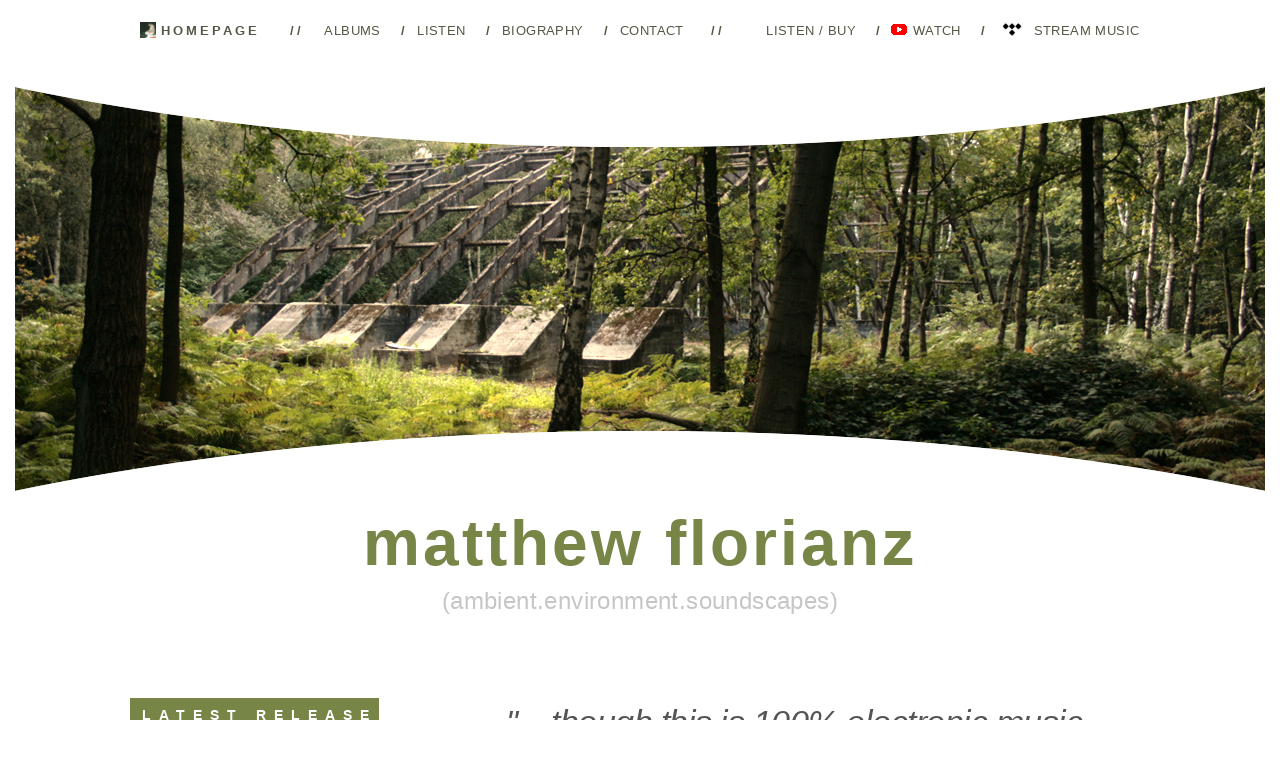

--- FILE ---
content_type: text/html
request_url: https://matthewflorianz.com/
body_size: 14177
content:
<!DOCTYPE HTML PUBLIC "-//W3C//DTD HTML 4.01//EN" "https://www.w3.org/TR/html4/strict.dtd">
<html>
  <head>
    
	<!-- UPDATED -->
		
  	<title>matthew florianz - ambient environment soundscapes - the official website for the music of matthew florianz </title>

    <link rel="shortcut icon" href="https://www.matthewflorianz.com/images/biography_matthew.jpg">
    <link rel="apple-touch-icon" href="https://www.matthewflorianz.com/images/biography_matthew.jpg">  
	
	<meta name="description" content="matthew florianz - ambient environment soundscapes - the official website for the music of matthew florianz">
	<meta name="keywords" content="experimental, electronica, Ambient, instrumental, dark ambient, introspection, sense of wonder, silent contemplation, minimal-ambient, beauty, stillness, imaginary landscapes, unrushed, unfolds, story telling, environment, soundscapes, emotive ambience, haunting, shifting, nuanced, drifts, drones, electronic, tonalities, wasteland signals, mass object, grijsgebied, molenstraat, electronic forest">
	<meta charset="utf-8">
		


	<link rel="stylesheet" type="text/css" href="stylesheet/matthewflorianz.css">
	
</head>


<body>

	<div class="layout_1250"> 
		

	<!-- return to homepage -->
		
		<div class="layout_topheader">
			<div class="layout_topheader_menu">
				<center> 
					<a href="index.html" alt="matthew florianz albums on bandcamp" class="text_tophover">
						<img id="img" alt="" src ="images/biography_matthew.jpg" width="16" height="16" style="display:inline-block; vertical-align:middle; margin-top:-3px;">
						<font class="text_toptextend"> homepage </font>
					</a>
					
					<font class="text_toptextend">&nbsp;&nbsp; // &nbsp;</font>
					<a href="albums.html" class="text_tophover" alt="album releases and collaborations"><font class="text_toptextstart"> albums </font></a>
					<font class="text_toptextend">&nbsp; / </font>
					<a href="media.html" class="text_tophover" alt="stream music on tidal"><font class="text_toptextstart"> listen </font></a>
					<font class="text_toptextend">&nbsp; / </font>
					<a href="biography.html" class="text_tophover" alt="stream music on tidal"><font class="text_toptextstart"> biography  </font></a>
					<font class="text_toptextend">&nbsp; / </font>				
					<a href="mailto:info@matthewflorianz.com?subject=Used contact link on www.matthewflorianz.com/audio" class="text_tophover" alt="stream music on tidal"><font class="text_toptextstart"> contact </font></a>
				
					<font class="text_toptextend">&nbsp;&nbsp; // &nbsp;</font>

					<a href="https://matthewflorianz.bandcamp.com/" alt="matthew florianz albums on bandcamp" class="text_tophover">
						<img id="img" alt="" src ="https://encrypted-tbn3.gstatic.com/favicon-tbn?q=tbn:ANd9GcQ3jmWwTlH2lRVeqJBYdf5Tp6pi6hhSjBfHfA3Kwt4GQyqzP51-R5e8bNMgwaBs6Mxilt1Wty4-0G9UAZBR_E1Wd8VDntUD2vd4IKIP6DdHtqKfGsi4FdrBQ6K8wTRVkCZu" width="16" height="16" style="display:inline-block; vertical-align:middle; margin-top:-3px;">
						<font class="text_toptextstart">listen / buy </font>
					</a>
					
					<font class="text_toptextend">&nbsp; / </font>	

					<a href="https://music.youtube.com/channel/UCKT5vQFQwQrpE3vEdF6lLZg" class="text_tophover" alt="listen too matthew florianz music on you tube">
						<img id="img" alt="" src="images/logo_youtube_16x16.png" width="16" height="16" style="display:inline-block; vertical-align:middle; margin-top:-3px;"><font class="text_toptextstart"> watch </font>
					</a>
						
					<font class="text_toptextend">&nbsp; / </font>	
										
					<a href="https://tidal.com/browse/artist/4127240" class="text_tophover" alt="stream music on tidal">
						<img id="img" alt="" src="images/logo_tidal_32x16.png" width="32" height="16" style="display:inline-block; vertical-align:middle; margin-top:-3px;"><font class="text_toptextstart"> stream music</font>
					</a>
				</center>
			</div>
		</div>
		
		<div style="grid-column: 1 / span 3;"> 
			<img src="images/empty.gif" width="1000px" height="80px" hspace="0px" vspace="0px" border="0px">
		</div>


	
	
			<div class="layout_banner">

			
			<!-- <iframe width="1250" height="704" src="https://www.youtube-nocookie.com/embed/vIvQdxO6h7E?si=lqgdQPbseyZksgF7" title="As The Crow Flies - Brutalism, Dark Ambient, Electronica, Experimental" frameborder="0" allow="accelerometer; autoplay; clipboard-write; encrypted-media; gyroscope; picture-in-picture" allowfullscreen></iframe>
		 	</div>-->


		<!-- VIDEO BANNER 
			<div class="layout_banner">
				<iframe width="1000" height="564" src="https://www.youtube.com/embed/LhXs5txR4A0" title="Among Purgatory Pillars" frameborder="0" allow="accelerometer; autoplay; clipboard-write; encrypted-media; gyroscope; picture-in-picture" allowfullscreen></iframe>
		 	</div>
			
		<!-- Mist Schimmen
			<div class="layout_banner">
				<a href="https://matthewflorianz.bandcamp.com/album/mist-schimmen"alt="mist schimmen">
					<img src="images/img_banner_mistschimmenhomepage.jpg" width="1250px" height="404px">
				</a>
			</div>
		-->

				

		<!-- Video 1280x704 -->
					
					
				<a href="https://matthewflorianz.bandcamp.com/community" alt="Join the Bandcamp Community Page">
					<div style="background-image: url(images/img_banner_indexhangar.jpg); height:404px; width: 1250px; alt='matthew florianz - ambient environment soundscapes'"></div>
				</a>
			</div>
	
				
<!-- content -->
			
		<div class="layout_content">
	
			<div class="layout_content_3columns">

				<div style="grid-column: 1 / span 3; text-align:center; "> 
					<font class="text_album_titlecard">matthew florianz</font>
					<p>
					<br><font class="text_album_titleyearbig">(ambient.environment.soundscapes)</font>
				</div>
				
							
				<p> 
				
				<div style="grid-column: 1 / span 3;"> 
						<img src="images/empty.gif" width=1000 height=40 hspace=0 vspace=0 border=0>
					</div>

				<div style="grid-column: 1;">
			
<!-- ALBUM RELEASES -->

		
					<font class="text_indexcategories">Latest Release</font>
					<br>
					<iframe style="border: 0; width: 300px; height: 470px;" src="https://bandcamp.com/EmbeddedPlayer/album=1307589496/size=large/bgcol=ffffff/linkcol=bec99a/tracklist=false/transparent=true/" seamless><a href="https://matthewflorianz.bandcamp.com/album/self">self by Matthew Florianz // Liquid Morphine</a></iframe>
					
					<!--<iframe style="border: 0; width: 300px; height: 470px;" src="https://bandcamp.com/EmbeddedPlayer/album=2442825613/size=large/bgcol=ffffff/linkcol=bec99a/tracklist=false/transparent=true/" seamless><a href="https://matthewflorianz.bandcamp.com/album/hypnagogia-hypnopompia">Hypnagogia Hypnopompia by Matthew Florianz // Liquid Morphine</a></iframe>-->
					
					<!-- MASS OBJECT 
					
					<iframe style="border: 0; width: 300px; height: 470px;" src="https://bandcamp.com/EmbeddedPlayer/album=2382099731/size=large/bgcol=ffffff/linkcol=bec99a/tracklist=false/transparent=true/" seamless><a href="https://matthewflorianz.bandcamp.com/album/mass-object">mass object by Matthew Florianz // Liquid Morphine</a></iframe>
					
					-->
					
					<!--
					<iframe style="border: 0; width: 300px; height: 470px;" src="https://bandcamp.com/EmbeddedPlayer/album=3100268818/size=large/bgcol=bec99a/linkcol=bec99a/tracklist=false/transparent=true/" seamless><a href="https://matthewflorianz.bandcamp.com/album/niemandsland">niemandsland by Matthew Florianz a.k.a. Liquid Morphine</a></iframe>
					
					<!--
					<iframe style="border: 0; width: 300px; height: 470px;" src="https://bandcamp.com/EmbeddedPlayer/album=3180598809/size=large/bec99a/linkcol=bec99a/tracklist=false/transparent=true/" seamless><a href="https://matthewflorianz.bandcamp.com/album/a-river-buried-in-sand-ambiences-for-imaginary-games">A River Buried in Sand: Ambiences for Imaginary Games by Matthew Florianz a.k.a. Liquid Morphine</a></iframe>
					-->

					<font class="text_indexcategories"><a href="https://matthewflorianz.bandcamp.com/" style="color:#ffffff;">bandcamp releases</a></font>	
					<img src="images/sideBanner_Music.png" width="300px" height="125px" border=0>
					<br>
					<font class="text_indexcategories_sub">select album page:</font>
					<p>
					<a href="https://matthewflorianz.bandcamp.com/album/self"	class="text_15px_darkgrey">self</a><font class="text_9px_titleyear">/ 2025</font>
					<br>
					<a href="hypnagogiahypnopompia.html"						class="text_15px_darkgrey">hypnagogia hypnopompia</a><font class="text_9px_titleyear">/ 2024</font>
					<br>
					<a href="onbegonnen.html"									class="text_15px_darkgrey">onbegonnen</a><font class="text_9px_titleyear">/ 2024</font>
					<br>
					<a href="ariverburiedinsand.html"							class="text_15px_darkgrey">a river buried in sand</a><font class="text_9px_titleyear">/ 2023</font>
					<br>
					<a href="abeauitfulbrutalbetrayal.html" 					class="text_15px_darkgrey">a beautiful brutal betrayal</a><font class="text_9px_titleyear">/ 2023</font>
					<br>
					<!-- <a href="https://matthewflorianz.bandcamp.com/album/mist-schetsen-sketchbook-for-mist-schimmen-with-previously-unreleased-music" class="text_15px_darkgrey">mist schetsen - sketchbook</a><font class="text_9px_titleyear">/ 2023</font>
					<br>-->
					<a href="mistschimmen.html" 								class="text_15px_darkgrey">mist schimmen</a><font class="text_9px_titleyear">/ 2022</font>
					<br>
					<a href="zon_der_tijd_ver_gaat.html" 						class="text_15px_darkgrey">zon der tijd ver gaat</a><font class="text_9px_titleyear">/ 2020</font>
					<br>	
					<a href="massobject.html"  									class="text_15px_darkgrey">mass object</a><font class="text_9px_titleyear">/ 2019</font>
					<br>	
					<a href="onontgonnen.html"  								class="text_15px_darkgrey">onontgonnen</a><font class="text_9px_titleyear">/ 2017</font>
					<br>						
					<a href="wasteland_signals.html" 							class="text_15px_darkgrey">wasteland signals</a><font class="text_9px_titleyear">/ 2016</font>
					<br>
					<a href="nocturne__soundtrack_for_science_briefings.html" 	class="text_15px_darkgrey">nocturne (soundtrack)</a><font class="text_9px_titleyear">/ 2015</font>
					<br>
					<a href="tauern.html" 			 							class="text_15px_darkgrey">tauern</a><font class="text_9px_titleyear">/ 2015</font>
					<br>
					<a href="los.html" 				 							class="text_15px_darkgrey">los</a><font class="text_9px_titleyear">/ 2011</font>
					<br>
					<a href="koudehanden.html" 		 							class="text_15px_darkgrey">koude handen</a><font class="text_9px_titleyear">/ 2010</font>
					<br>
					<a href="maalbeek.html" 		 							class="text_15px_darkgrey">maalbeek</a><font class="text_9px_titleyear">/ 2008</font>
					<br>
					<a href="niemandsland.html"  								class="text_15px_darkgrey">niemandsland</a><font class="text_9px_titleyear">/ 2006</font>
					<br>
					<a href="three.html" 	 									class="text_15px_darkgrey">three</a><font class="text_9px_titleyear">/ 2003</font>
					<br>
					<a href="grijsgebied.html"  								class="text_15px_darkgrey">grijsgebied</a><font class="text_9px_titleyear">/ 2001</font>
					<br>
					<a href="thetonethree.html" 								class="text_15px_darkgrey">the tone t(h)ree</a><font class="text_9px_titleyear">/ 2000</font>
					<br>						
					<a href="sprook.html" 										class="text_15px_darkgrey">sprook</a><font class="text_9px_titleyear">/ 1999</font>
		
<!--
					<div class="albumpage_leftcolumn_spacer"></div>
					
					<font class="text_indexcategories">collaborative</font>
					<br>
					<a href="https://matthewflorianz.bandcamp.com/album/molenstraat" class="text_15px_darkgrey">molenstraat (remaster)</a><font class="text_9px_titleyear">/ 2022</font>
					<br>
					<a href="https://matthewflorianz.bandcamp.com/album/electronic-forest" class="text_15px_darkgrey">electronic forest (re-issue)</a><font class="text_9px_titleyear">/ 2022</font>
					<br>
-->



					<br>
					<a href="jaren.html" 										class="text_15px_darkgrey">jaren</a><font class="text_9px_titleyear">/ 2006</font>
					<br>
					<a href="electronicforest.html" 							class="text_15px_darkgrey">electronic forest</a><font class="text_9px_titleyear">/ 2002</font>
					<br>
					<a href="molenstraat.html" 	 								class="text_15px_darkgrey">molenstraat</a><font class="text_9px_titleyear">/ 2001</font>
					<br>
					<a href="improvisatiesopd.html" 							class="text_15px_darkgrey">improvisaties op d</a><font class="text_9px_titleyear">/ 2000</font>
					<br>
					<p>
					<br>
					
					
<!-- OTHER MEDIA -->
					
					<font class="text_indexcategories">photos & concerts</font>	
					<img src="images/sideBanner_Links.png" width="300px" height="125px" border=0>
					<br>
					<font class="text_indexcategories_sub">select for more info:</font>
					<p>
					
					<a href="images_maalbeek.html" 								class="text_15px_darkgrey">maalbeek</a> <font class="text_9px_titleyear">/ PHOTOS '94-'06</font>
					<br>
					<a href="images_maalbeek_2010.html"							class="text_15px_darkgrey">maalbeek re-visted</a> <font class="text_9px_titleyear">/ PHOTOS 2010</font>
					<br>		
					<a href="images_electronicforest.html" 						class="text_15px_darkgrey">electronic forest</a> <font class="text_9px_titleyear">/ PHOTOS 2002</font>
					<br>
					<a href="images_openstage.html" 							class="text_15px_darkgrey">open stage</a> <font class="text_9px_titleyear">/ PHOTOS '01-'04)</font>
					<br>
					<a href="images_livedarkambientnet.html"				 	class="text_15px_darkgrey">live.darkambient.net</a> <font class="text_9px_titleyear">/ PHOTOS 2000</font>
			
					<div class="albumpage_leftcolumn_spacer"></div>			
					
<!-- LINKS  -->
					
					<font class="text_indexcategories">relevant links</font>	
					<img src="images/sideBanner_MixedMedia.png" width="300px" height="125px" border=0>
					<br>
					<font class="text_indexcategories_sub">select for more info:</font>
					<p>					
			
					<a href="https://matthewflorianz.bandcamp.com"				class="text_15px_darkgrey">bandcamp</a><font class="text_9px_titleyear">/ all albums</font>
					<br>
					<a href="https://www.matthewflorianz.com/audio/index.html" 	class="text_15px_darkgrey">game audio website</a><font class="text_9px_titleyear">/ sound design</font>
					<br>
					<a href="https://www.youtube.com/channel/UCKT5vQFQwQrpE3vEdF6lLZg"				class="text_15px_darkgrey">you tube: music</a><font class="text_9px_titleyear">/ 2022</font>
					<br>
					<a href="https://www.youtube.com/playlist?list=PL_lb1FYmuPgdEMeVzizOimhmABVhOPR24" class="text_15px_darkgrey">you tube: studio sessions</a><font class="text_9px_titleyear">/ 2020</font>
					<br>
					<a href="https://www.youtube.com/playlist?list=PL_lb1FYmuPgejQCX-07vPl30e-RB1yGjG" class="text_15px_darkgrey">you tube: log</a><font class="text_9px_titleyear">/ 2020</font>
					<br>
					<a href="https://music.apple.com/us/artist/matthew-florianz/1539284626"				class="text_15px_darkgrey">apple music</a><font class="text_9px_titleyear">/ stream</font>
					<br>
					<a href="https://tidal.com/browse/artist/4127240"				class="text_15px_darkgrey">tidal</a><font class="text_9px_titleyear">/ stream</font>
					<br>					
					<a href="https://open.spotify.com/artist/2WBYLLDYcc6Xd4PC89FjYC?si=5KQ_EWeWTxqh2RrElfG3Hw"	class="text_15px_darkgrey">spotify</a><font class="text_9px_titleyear">/ stream</font>
					<br>
					<a href="https://bsky.app/profile/matthewflorianz.bsky.social" class="text_15px_darkgrey">bsky</a><font class="text_9px_titleyear">/ announcements</font>
					<br>
					<a href="https://soundcloud.com/matthew-florianz"			class="text_15px_darkgrey">soundcloud</a><font class="text_9px_titleyear">/ non-albums</font>
					<br>
					<a href="biography.html" 									class="text_15px_darkgrey">biography & discography</a>
					<br>
					<a href="mailto:websitecontact@matthewflorianz.com" 		class="text_15px_darkgrey">contact</a><font class="text_9px_titleyear">/ hello!</font>
				</div>
				
				<div style="grid-column: 2">
					<img src="images/empty.gif" width=40 height=1 hspace=0 vspace=0 border=0>
				</div>

				<div style="grid-column: 3">
				
				<font class="text_36px_bannerquote">&nbsp;&nbsp; &quot;... though this is 100% electronic music, Matthew Florianz's music always has a close relation to nature, conjuring landscapes that could be real as well as one from your dreams ...&quot;</font>
				Peter van Cooten - Ambientblog
					<p> <br>
				
					<!--<font class="text_36px_bannerquote">&nbsp;&nbsp; &quot;... florianz's work is completely unrushed and slowly and deliberately unfolds and expands at just <br>the right pace ... &quot;</font>
					<p> <br>-->


	<!--Poral Video-->
	
					<div class="content_albumtitle_right">
						<font class="text_mainarticletitle"><a href="https://matthewflorianz.bandcamp.com/track/poral-featuring-tamara-tirjak" class="text_mainarticletitle">Night Time Trip in The Cambridge Area</a></font>
					</div>
					<iframe width="660" height="276" src="https://www.youtube-nocookie.com/embed/Ms003rTkeuw?si=tQWIZ05ztapd47jZ" title="YouTube video player" frameborder="0" allow="accelerometer; autoplay; clipboard-write; encrypted-media; gyroscope; picture-in-picture; web-share" referrerpolicy="strict-origin-when-cross-origin" allowfullscreen></iframe>
					
					<div class="albumpage_rightcolumn_spacer"></div>
					<font class="text_mainarticletext">
						A night time drive at Christmas through the villages around Cambridge, Newmarket and Six Mile Bottom. 
						<p>	
						About the Music:
						<br>
						The first program on my Korg X5d // 05r/w is called "ToneThree" and was programmed some time after releasing <a href="https://matthewflorianz.bandcamp.com/album/the-tone-t-h-ree" class="text_contentlink">The Tone T(h)ree</a>. 				
						<br>
						The program is constructed using two digital oscillators. One is a White Noise pad, which generates slowly moving, low-fi, airy textures. The other is a waveform: A fractional recording of a steel-drum which, slowed down, sounds like a rounded metal bell.
						<br>
						When turning the x5d on; "ToneThree" presents itself, waiting to be played. I resist as even a single note never fails to pull me in and on Saturday morning I did indeed fail. The ethereal, slowly evolving drone of the program seduced me once more. On the tail end of Saturday, the recording coalesced into an evolving mood which regular listeners are sure to recognise from albums such as <font class="text_mainarticletext_green">Maalbeek</font> or <font class="text_mainarticletext_green">Tauern</font>.
						<p>
						Tamara Tirják lends her voice: Stretching, reverberating, swirling and hidden behind those low-fi clouds. All other tones are from the now almost 30 year old Korg x5d // 05r/w and I hope the synths survive for a lot longer still.
						<p>
						<P>🎧 Listen to <a href="https://matthewflorianz.bandcamp.com/track/poral" class="text_contentlink">Poral</a> on Bandcamp. 
						<p>🎬 Watch <a href="https://www.youtube.com/watch?v=Ms003rTkeuw" class="text_contentlink">Poral</a> on You Tube. 
						<br>
					<br>
					</font>
					<p><br>
					

	<!--Poral-->
	
					<div class="content_albumtitle_right">
						<font class="text_mainarticletitle"><a href="https://matthewflorianz.bandcamp.com/community" class="text_mainarticletitle">Drift Among Low-Fi Clouds</a></font>
					</div>
					
					<img src="images\community_poral.jpg" width="660px" border="0" vspace="0"></img><br>

					<div class="albumpage_rightcolumn_spacer"></div>
					<font class="text_mainarticletext">
						New track added	to <font class="text_mainarticletext_green">onbegonnen</font> - <font class="text_mainarticletext_green">Poral (feat. Tamara Tirjak)</font>
						<p>
						The first program on my <i>Korg X5d</i> // <i>05r/w</i> is called <i>ToneThree</i> and programmed some time after releasing <a href="https://matthewflorianz.bandcamp.com/album/the-tone-t-h-ree" class="text_contentlink">The Tone T(h)ree</a>.
						<p>
						The program is constructed using two digital oscillators. One is a White Noise pad, which generates slowly moving, low-fi, airy textures. The other is a waveform: A fractional recording of a steel-drum which, slowed down, sounds like a rounded metal bell.
						<p>
						When turning the <i>x5d</i> on; <i>ToneThree</i> presents itself, waiting to be played. I resist as even a single note never fails to pull me in and on Saturday morning I did indeed fail. The ethereal, slowly evolving drone of the program seduced me once more. On the tail end of Saturday, the recording coalesced into an evolving mood which regular listeners are sure to recognise from albums such as <font class="text_mainarticletext_green">Maalbeek</font> or <font class="text_mainarticletext_green">Tauern</font>.
						<p>
						Tamara Tirják lends her voice: Stretching, reverberating, swirling and hidden behind those low-fi clouds. All other tones are from the now almost 30 year old Korg x5d // 05r/w and I hope the synths survive for a lot longer still.
						<p>
						<font class="text_mainarticletext_green">Poral</font> has replaced <font class="text_mainarticletext_green">Westland (Calais Remix)</font> on <font class="text_mainarticletext_green">onbegonnen</font>; An ever evolving album on which the least streamed track is regularly replaced with a newer release.
						<p>
						🎧 Listen to <a href="matthewflorianz.bandcamp.com/track/poral" class="text_contentlink">Poral</a>
						<p>
						📑 Join the <a href="https://matthewflorianz.bandcamp.com/community" class="text_contentlink">conversation</a> on Bandcamp. 
					<br>
					</font>
					<p><br>

	<!--On Forests and Forgetting the Scaffolding-->
	
					<div class="content_albumtitle_right">
						<font class="text_mainarticletitle"><a href="https://matthewflorianz.bandcamp.com/community" class="text_mainarticletitle">On Forests and Forgetting the Scaffolding</a></font>
					</div>
					
					<img src="images\community_onforestsandforgettingthescaffolding.jpg" width="660px" border="0" vspace="0"></img><br>

					<div class="albumpage_rightcolumn_spacer"></div>
					<font class="text_mainarticletext">
						Since I began making music, forests have been a constant source of inspiration. Looking back at how albums have come together (at least, those I still remember), I feel a tension between nostalgia and novelty. Between the comfort of familiar processes and the thrill of unknown terrain. Forests offer similar creative companionship: layered experiences shaped by time, decay, and renewal. My creative process mirrors the forest’s ecology. Shaped by adding and removing ideas until the oscillation of inspiration and technique harmonise and the freeze-frame becomes an album. Something that only exists when I choose to stop.
						<p>
						It requires distance as there there inevitably comes a point where I grow too familiar with the music and need to step away or risk the work becoming merely an exercise. Time is needed to regain the spark, like revisiting a forest too vast to take in at once. That’s what I crave in my own process: the ability to step back, forget the scaffolding, and experience the music as a listener, not a builder. Which, ahem... that does sound a little self-important, doesn’t it?
						<p>
						I keep returning to the past, not only out of nostalgia, but because it offers perspective. With enough distance my music becomes unfamiliar again, and I can hear it without the manual of creation in hand. But with every album and forest wandered, a layer of experience builds. Insulating me from the once wide-eyed wonder of the unfamiliar, while drawing me closer to the comfort of what I know. Some albums freeze easily; others take years. Some never root.
						<p>
						The past doesn’t have to be a trap, it can be a palette. The present is only the past in progress and revisiting the familiar isn’t always repetition. Sometimes these journeys are about circling back with wiser ears and the freeze frame too becomes part of the past.
						<p>
						🎧 Listen to my music on <a href="https://tidal.com/album/460341787" class="text_contentlink">Tidal</a>
						<p>
						📑 Join the <a href="https://matthewflorianz.bandcamp.com/community" class="text_contentlink">conversation</a> on Bandcamp. 
					<br>
					</font>
					<p><br>
					
	<!--How Places Shape Sound-->
	
					<div class="content_albumtitle_right">
						<font class="text_mainarticletitle"><a href="https://matthewflorianz.bandcamp.com/community" class="text_mainarticletitle">How Place Shapes Sound</a></font>
					</div>
					
					<img src="images\community_agiosnikolaoscrete.jpg" width="660px" border="0" vspace="0"></img><br>

					<div class="albumpage_rightcolumn_spacer"></div>
					<font class="text_mainarticletext">
							
						Whether it’s the grayscale ambiguity of <font class="text_mainarticletext_green">GrijsGebied</font>, the forested echoes of <font class="text_mainarticletext_green">Maalbeek</font>, or the misty recollections of <font class="text_mainarticletext_green">Mist Schimmen</font>, my work often begins with a space. Real or remembered, they’re coordinates in a sonic map as I explore environments through sound.
						<p>
						This idea of “environmental listening” isn’t just about field recordings or ambient textures similar to how listening can't be measured in minutes alone. It is about describing an evolving space that reveals itself differently depending on how, when and where you listen.
						<p>
						Recently, I took three works-in-progress to Crete. Imagine this: English overcast-born tracks playing through over ear headphones (DT 770 Pro if you are into gear) while I lay sweating on a sun-drenched beach. The contrast was surreal but also illuminating. Listening in a different environment helped me hear these tracks “for the first time.”
						<br>Some made more sense. Others unraveled. A few went straight back to version one.
						<p>
						Progress isn’t always forward. A piece of music might reach version ten only to circle back to its earliest form. It’s not about time spent, but perspectives gained. As I evaluate an album I try to listen with fresh ears, balancing curiosity with familiarity. A release should evolve with each play, revealing hidden layers or recurring themes. Get that wrong, and it risks being either too shallow or too dense to connect.
						<p>
						Now back home in England, with the temperature dropped from 30°C to 10°C, those same tracks feel more familiar again. But the shift in perspective lingers. It’s a reminder that environment; Physical, emotional, psychological isn’t just a backdrop. It’s as much a part of a creative process as it is of listening.
						<p>
						So if you find yourself revisiting a familiar piece of music, try changing your scenery. Put on headphones somewhere new. Go for a walk. Lie in the grass or preferably a beach.
						<p>
						Hopefully you will discover or hear something different.
						<p>
						🎧 Listen to my music on <a href="https://tidal.com/album/460341787" class="text_contentlink">Tidal</a>
						<p>
						📑 Join the <a href="https://matthewflorianz.bandcamp.com/community" class="text_contentlink">conversation</a> on Bandcamp. 
					<br>
					</font>
					<p><br>


	<!--A Season for Nostalgia-->
	
					<div class="content_albumtitle_right">
						<font class="text_mainarticletitle"><a href="https://matthewflorianz.bandcamp.com/track/thunderstorm-2025-and-maalbeek-2007" class="text_mainarticletitle">A Season for Nostalgia</a></font>
					</div>
					
					<a href="https://matthewflorianz.bandcamp.com/track/thunderstorm-2025-and-maalbeek-2007"><img src="images\community_maalbeek.jpg" width="660px" border="0" vspace="0"></img></a><br>

					<div class="albumpage_rightcolumn_spacer"></div>
					<font class="text_mainarticletext">
							
						Growing up in Belfeld, Thunderstorms marked the rhythm of summer. Rumbling across the sleepy Dutch village nestled between the river Maas and the forest Maalbeek, near the German border. I remember warm summer days when thunderstorms would roll in by afternoon, bringing cool relief to the heat. Nostalgia, as it tends to do, has sharpened those moments and filled the spaces between with a misty haze.
						<p>
						These days, if thunderstorms come at all, they favour spring and autumn, slipping past summer almost unnoticed. Perhaps to mark the changing seasons, one arrived unannounced yesterday, rumbling directly over the house, slowly rolling across the sky. As the roof drain struggled against the downpour, I recorded the splatter, the rumble, and the slow-shifting mood of the storm itself.
						<p>
						This morning, thinking about the storm I listened to <font class="text_mainarticletext_green">Maalbeek</font> on CD to hear whether memory had coloured my recollection. Maybe it was a coincidence to want to listen, or maybe that’s just how memory works, but what stood out was how the individual tracks seem to move at a similar pace to the storm above the house a day earlier.
						<p>
						I’m clearly in the season of nostalgia. It often translates into a desire to create. The recording is one expression of that, while <font class="text_mainarticletext_green">Maalbeek</font> is the resulting work of similar recordings.
						<p>
						🎧 Listen to the <a href="https://matthewflorianz.bandcamp.com/track/thunderstorm-2025-and-maalbeek-20" class="text_contentlink">Thunderstorm</a>
						<p>
						🎧 Listen to <a href="https://matthewflorianz.bandcamp.com/album/maalbeek" class="text_contentlink">Maalbeek</a>
						<p>
						📑 Join the <a href="https://matthewflorianz.bandcamp.com/community" class="text_contentlink">conversation</a> on Bandcamp. 
						<br>
					</font>
					<p><br>
					

	<!--Nostalgia-->
	
					<div class="content_albumtitle_right">
						<font class="text_mainarticletitle"><a href="https://matthewflorianz.bandcamp.com/track/fonkel" class="text_mainarticletitle">cinematic chords - fonkel </a></font>
					</div>
					
					<iframe width="660" height="371" src="https://www.youtube-nocookie.com/embed/_Pe1HH7ogEk?si=nqgXmY00LOE1aSxN" title="YouTube video player" frameborder="0" allow="accelerometer; autoplay; clipboard-write; encrypted-media; gyroscope; picture-in-picture; web-share" referrerpolicy="strict-origin-when-cross-origin" allowfullscreen></iframe>
					<br>

					<div class="albumpage_rightcolumn_spacer"></div>
					<font class="text_mainarticletext">
						<font class="text_mainarticletext_green">Cinematic Chords</font> - Music from Koude Handen released in 2010. 
						
						<p>
						🎧 Listen to <a href="https://matthewflorianz.bandcamp.com/album/koude-handen" class="text_contentlink">Koude Handen</a>on Bandcamp. 
						<br>

					<br>

					</font>
					<p><br>
					
					
	<!--Ambient Tutorial-->
	
					<div class="content_albumtitle_right">
						<font class="text_mainarticletitle"><a href="https://www.youtube.com/watch?v=HPDGp6b829s" class="text_mainarticletitle">ambient music creation tutorial</a></font>
					</div>
					<iframe width="660" height="371" src="https://www.youtube-nocookie.com/embed/HPDGp6b829s?si=cuHZOo-2pgukxXST" title="YouTube video player" frameborder="0" allow="accelerometer; autoplay; clipboard-write; encrypted-media; gyroscope; picture-in-picture; web-share" referrerpolicy="strict-origin-when-cross-origin" allowfullscreen></iframe>
					<br>

					<div class="albumpage_rightcolumn_spacer"></div>
					<font class="text_mainarticletext">
						<font class="text_mainarticletext_green">Ambient Step by Step Tutorial</font><br>Techniques and Processing: Creating Ambient Environment Soundscapes
						<p>
						I’ve been inspired by listening to electronic music, from classics of the 70’s to modern composers and also film score soundtracks, especially from the golden age of storytelling through music.
						<p>
						Electronic and Acoustic, two different approaches to conjuring worlds and stories through sound design and melody. Ambient music adds to this with naturally occurring tonality and rhythms captured in ambient environment soundscapes. 
						<p>
						All my albums, in one form or another, describe environments. While working on music I imagine slowly moving through these landscapes. 
						<p>
						On <font class="text_mainarticletext_green">A River Buried in Sand</font> I have found inspiration in the worlds that video games create and equally in ancient odysseys and descriptions of travel into the underworld. 
						<p>
						<font class="text_mainarticletext_green">Untenable Prognostications</font> opens the album and mixes field recordings and electronic soundscapes, weaving them in and out of each-other. There is a progression and an underlying sense of dread as the album as a whole slowly moves into chaotic soundscapes towards the middle, while calming down towards the end.
						<p>
						This is how the album opens: A rich filed recording of a spring day with an underlying tonal soundscape. Although the mood is calm, something is heard below the surface. A bird flies over, with a singular call to signal the coming of a predatory bird. Th4e entire soundscape shifts to a massive sound. We’ve begun our journey, away from nature, underground. 
						<p>
						How I use and process source defines my albums. Source can come from anywhere, synthesizers, my own voice or recording soundscapes. They all exist as ingredients of a soundscape, before being manipulated in the studio. 
						<p>
						Editing is  a process of cutting, pasting and mixing recording while the effects transform the sounds in interesting and sometimes unexpected ways. It turns dull and ordinary sounds, into towering features of the imaginary landscape. 
						<p>
						I’ll go through each layer in sequence, play it with and without effects and then break down how the layer was recorded, how it progresses and what the effects contribute to the final sound. Finally I will talk about mastering.
						<p>
						Using the studio as an instrument can transform a dull or lifeless sound into thundering bass, describing a cavernous underground structure. 
						<p>
						Watch this step by step tutorial and learn how I’ve used processing and layering to create an atmospheric ambience from basic sounds. 
						<p>
						The video contains a 45 minute breakdown of a single 6 minute track with before and after comparisons and full demonstration of all plug-ins and settings used. 
						<p>
						This ambient music creation tutorial and breakdown is intended for viewers of all experiences with detailed explanations of intentions, changes and examples of what each plug-in contributes. 
						<p>
						🎧 Listen to <a href="https://matthewflorianz.bandcamp.com/album/a-river-buried-in-sand-ambiences-for-imaginary-games" class="text_contentlink">A River Buried in Sand</a>on Bandcamp:
						<br>

					<br>

					</font>
					<p><br>
					
					
	<!--Nostalgia-->
	
					<div class="content_albumtitle_right">
						<font class="text_mainarticletitle"><a href="https://matthewflorianz.bandcamp.com/album/self" class="text_mainarticletitle">nostalgia - 8mm film from 1979</a></font>
					</div>
					
					<iframe width="660" height="371" src="https://www.youtube-nocookie.com/embed/xyX2EgqXFgc?si=zCrde2c8lHlyhnoq" title="YouTube video player" frameborder="0" allow="accelerometer; autoplay; clipboard-write; encrypted-media; gyroscope; picture-in-picture; web-share" referrerpolicy="strict-origin-when-cross-origin" allowfullscreen></iframe>
					<br>

					<div class="albumpage_rightcolumn_spacer"></div>
					<font class="text_mainarticletext">
						<font class="text_mainarticletext_green">Nostalgia</font> - 8mm film recorded by my late father in Austria 1979. Music is from <font class="text_mainarticletext_green">Self</font> recorded in 2003. 
						<p>
						🎧 Listen to<a href="https://matthewflorianz.bandcamp.com/album/self" class="text_contentlink">Self</a> on Bandcamp.
						<br>

					<br>

					</font>
					<p><br>
					
					
					
	<!--Self-->
					
					<div class="content_albumtitle_right">
						<font class="text_mainarticletitle"><a href="https://matthewflorianz.bandcamp.com/album/self" class="text_mainarticletitle">Self - Available for the first time since 2003</a></font>
					</div>
					<a href="https://matthewflorianz.bandcamp.com/album/self"><img src="images\community_selfCD.jpg" width="660px" border="0" vspace="0"></img></a>
					<br>
					<div class="albumpage_rightcolumn_spacer"></div>
					<font class="text_mainarticletext">
						<font class="text_mainarticletext_green">Self</font>
						<br>
						<p>
						In 2003, Dene Bebbington reviewed for Wind and Wire Magazine:
						<br>
						“…When it comes to creating haunting, shifting, and nuanced drifts and drones of electronic tonalities then Matthew Florianz is without a doubt one of the best judging by 
						this album. Imagine the organic and gossamer elements of Diatonis, the drones of John Broaddus, and the drifting ambience of Thom Brennan and you'll have some idea of 
						what Three has to offer…”
						<p>
						<font class="text_mainarticletext_green">Self</font> was released as a limited edition CD-r alongside the Compact Disc Release of <font class="text_mainarticletext_green">Three</font>. Featuring similar tonal and drone soundscapes, it has however more in common with the album <font class="text_mainarticletext_green">Niemandsland</font> (matthewflorianz.bandcamp.com/album/niemandsland) released in 2006. Both albums explore themes such as depression, fear of failure, and the journey of overcoming such challenges.
						<p>
						The deeply personal themes of <font class="text_mainarticletext_green">Self</font> and <font class="text_mainarticletext_green">Niemandsland</font>  have held up a Bandcamp re-release. Revisiting these albums, and the repeated listens required for remastering, wasn’t an enticing prospect for the longest time. However, if creating music is a form of self-medication, then re-mastering surely is a form of healing. With enough distance, I’ve regained an appreciation for what both albums aim to accomplish.
						<p>
						One final note on the above: I don’t wish to imply that the themes discussed are necessary interpretations of “Self” or “Niemandsland”. The titles and tracks might hint at such but I also think the music is abstract enough to fit more personal narratives. Ambient music's attraction, lies in its ability to allow for individual interpretations.
						<p><br>
						<a href="https://matthewflorianz.bandcamp.com/album/hypnagogia-hypnopompia"><img src="images\self_cd800.png" width="660px" border="0" vspace="0"></img></a>
						<p><br><p>
						🎧 Listen to <a href="https://matthewflorianz.bandcamp.com/album/self" class="text_contentlink">Self</a> on Bandcamp.
					</font>
					<p><br>
					
					
					
					<div class="content_albumtitle_right">
						<font class="text_mainarticletitle"><a href="https://matthewflorianz.bandcamp.com/album/hypnagogia-hypnopompia" class="text_mainarticletitle">...from the inside of your phone</a></font>
					</div>
					<a href="https://matthewflorianz.bandcamp.com/album/hypnagogia-hypnopompia"><img src="images\community_emmichydrasynth.jpg" width="660px" border="0" vspace="0"></img></a>
					<br>
					<div class="albumpage_rightcolumn_spacer"></div>
					<font class="text_mainarticletext">
						<font class="text_mainarticletext_green">Hypnagogia Hypnopompia</font>
						<br> Electromagnetic Transmissions from Cambridge, November 2024
						<p>
						An acoustic journey into the inner workings of a phone's circuits, screens and processors.  
						<p>
						On <font class="text_mainarticletext_green">Hypnagogia Hypnopompia</font> a highly sensitive Electromagnetic microphone is connected to a synthesizer. In tandem they produce an ever shifting and mesmerizing soundscapes of drones, noises and resonating ambiences.
						The Electromagnetic microphone detects whirs and rhythmic pulses from inside the phone, converting the currents of its circuits, screens and processors to audio. That output then morphs the synthesizer into a dreamlike state of constantly shifting frequencies and modulations. The invisible and quiet radiation -- when fed through the Hydrasynth synthesizer -- blossoms into a landscape of drones. 
						<p>
						<font class="text_mainarticletext_green">Hypnagogia</font> and <font class="text_mainarticletext_green">Hypnopompia</font> are recorded live straight from the Hydrasynth.
						<br>
						<font class="text_mainarticletext_green">Cenesthopathic</font> (<i>the dream</i>) is an edit of the live recording with additional post processing. It serves as a counterpoint, presenting the same ElectroMagnetic recordings and slowing them down through additional filters, delays and reverbs.
						<p>
						Watch the live performance of <font class="text_mainarticletext_green">Nocturna</font>, <font class="text_mainarticletext_green">Evigilo</font> (<i>Nocturnal Awakenings</i>) here:
						<p>
						<iframe width="660" height="371" src="https://www.youtube-nocookie.com/embed/ANuP66qtHkg" title="" frameborder="0" allow="accelerometer; autoplay; clipboard-write; encrypted-media; gyroscope; picture-in-picture" allowfullscreen></iframe>
						<p><br><p>
						🎧 Listen to <a href="https://matthewflorianz.bandcamp.com/album/hypnagogia-hypnopompia " class="text_contentlink">Hypnagogia Hypnopompia</a>on Bandcamp. 
						<p>
						🎥 Watch <a href="https://www.youtube.com/watch?v=ANuP66qtHkg" class="text_contentlink">Electromagnetic Oscillators - Hydrasynth and EM Mic</a> on You Tube.
					</font>
					<p><br>


					<div class="content_albumtitle_right">
						<font class="text_mainarticletitle"><a href="https://matthewflorianz.bandcamp.com/album/onbegonnen" class="text_mainarticletitle">rare and previously unreleased music</a></font>
					</div>
					<img src="images\community_onbegonnen.jpg" width="660px" border="0" vspace="0"></img>
					<br>
					<div class="albumpage_rightcolumn_spacer"></div>
					<font class="text_mainarticletext">
						<font class="text_mainarticletext_green">onbegonnen</font>
						<br>(<i>English: unbeginning</i>) presents archived music, experiments, stepping stones, live recordings hard to find and unfinished music.
						<br><br>
						It is not a conventional release, instead the initial four track presentation will evolve over time. The least streamed tracks will be replaced (ie. deleted) regularly. In a few months time, this could be an entirely different release, presenting new combinations or directions. An ebb and flow of removal and addition that mirrors my creative process for “finding an album” by sequencing compositions that may or may not coalesce into a release.
						<p>
						This first iteration starts broad, presenting music from four decades.
						<p>
						‘onbegonnen’ is a free release so no need to make a contribution. If you are so kind as wanting to do so one anyway, could you please consider any of my other albums? All payments will be invested in new music creation tools and that also helps others on Bandcamp to discover my music. Entirely up to you of course, I'm already happy that you are listening.  
						<p>
						As this is an evolving album revisit often as the least streamed tracks will be updated and removed on a regular cadence.
						<p><br><p>
						📑 Join the <a href="https://matthewflorianz.bandcamp.com/community" class="text_contentlink">conversation</a> on Bandcamp. 
						<p>
						🎧 Listen to <a href="https://matthewflorianz.bandcamp.com/album/onbegonnen" class="text_contentlink">onbegonnen</a>Hypnagogia Hypnopompia</a> on Bandcamp. 

					</font>
					<p><br>



					<div class="content_albumtitle_right">
						<font class="text_mainarticletitle"><a href="https://matthewflorianz.bandcamp.com/album/niemandsland" class="text_mainarticletitle">unease like unrelenting mechanisms</a></font>
					</div>
					<iframe width="660" height="371" src="https://www.youtube-nocookie.com/embed/RugOYbTM1bQ" title="Remastering a twenty year old ambient CD using modern plugins - a quick look at audio mastering VSTs" frameborder="0" allow="accelerometer; autoplay; clipboard-write; encrypted-media; gyroscope; picture-in-picture" allowfullscreen></iframe>
					<br>
					<div class="albumpage_rightcolumn_spacer"></div>
					<font class="text_mainarticletext">
						<font class="text_mainarticletext_green">
							Unrest, hurried along
							<br>Unease like unrelenting mechanisms
							<br>In motion, until it can no longer sustain
							<br>Finds an outlet
						</font>
						<br>
						<p>
						The music is from <font class="text_mainarticletext_green">Niemandsland</font> and plays at the midpoint of the recording. It takes the building tension of "storm" and brings it to a boil. The noise, drones and field recordings resolve in an airy release that heralds the second half of <font class="text_mainarticletext_green">Niemandsland</font>. .
						<p>
						What <font class="text_mainarticletext_green">Niemandsland</font> describes is an oppression of thought that slowly seeps away. Thoughts that had become so all encompassing they narrowed outlook and horizons. Once passing along along, the relief puts in perspective how much it narrowed emotions. A stressful period comes with the knowledge of having managed and affords a slightly calmer outlook.
						<p>
						I often create in order to work through creative struggles, entwined with whatever life presents. It is not an attempt to present a literal map to my inner world but perhaps this recording, at the very least, presents an interesting journey, maybe even one that resonates. 
						<p><br><p>
						Watch on You Tube
						<br><a href="https://youtu.be/RugOYbTM1bQ" class="text_contentlink">Storm</a>
						<br>
						Listen on
						<br><a href="https://matthewflorianz.bandcamp.com/album/niemandsland" class="text_contentlink">Niemandsland</a>
					</font>
					<p> <br>
					
					
					<div class="content_albumtitle_right">
						<font class="text_mainarticletitle"><a href="https://matthewflorianz.bandcamp.com/album/niemandsland" class="text_mainarticletitle">remastering a twenty year old album</a></font>
					</div>
					<iframe width="660" height="371" src="https://www.youtube-nocookie.com/embed/QDbQb5AKXEQ" title="Remastering a twenty year old ambient CD using modern plugins - a quick look at audio mastering VSTs" frameborder="0" allow="accelerometer; autoplay; clipboard-write; encrypted-media; gyroscope; picture-in-picture" allowfullscreen></iframe>
					<br>
					<div class="albumpage_rightcolumn_spacer"></div>
					<font class="text_mainarticletext">
						I released <font class="text_mainarticletext_green">Niemandsland</font> 20 years ago on CD and never attempted to remaster or release it. I didn't have the right tools to clean up the many drones, layers of noise and details hidden sometimes smudged in the background. It was originally created and mastered on headphones which coloured the process and as a result, it didn't translate well to other mediums of listening. 
						<p>
						All synth recordings were made using a Korg X5D, an entry synthesizer that I know inside out. It appears on all of my albums, on most exclusively so. The way I create my music is to record from sources (ie. the Korg synth, 	nature etc.) and then manipulate the result in a DAW until it’s hard to hear where music stops and sound design begins. 
						<p>
						On <font class="text_mainarticletext_green">Niemandsland</font> the line between fieldrecording and synthesizer is blurred to an extend the entire album feels a little blurry, smeared, muffled and with resonant drones that can sometimes be soothing or oppressive and harsh sounding. It works in it's own right, of course and was well reviewed:
						<p>
						<i>“… Florianz's attention to detail and ability to create intense swathes of emotive ambience is hard to beat …” – Paul Lloyd for Igloomag.com</i>
						<p>
						Thank you Paul - Nevertheless, the release mostly sounded best on my specific headphones and that did not translate fully to other listening environments, requiring a lot of power and big speakers to sound good at a lower volume. An above average listening environment to reveal the nuances buried beneath the surface of drones and noise
						<p>
						For the remaster I've broken the original release up into "scenes" every time the sound moves to a new place or presents a significant tonal shift I change my approach for re-mastering. In the 60 minute runtime, on average, each section is about 30 to 90 seconds long.
						<p>
						In the embedded video I show the mastering tools used for one such "scene". I am especially pleased with DSEQ3 (paid for from sales on Bandcamp, thank you!) for helping me temper harshness and resonant drones without loosing the essence of the original. Ozone’s tools also worked wonders in dynamically bringing out the detail and clarity.
						<p>
						So in the end it's perhaps a little more than a remaster and perhaps a bit of a reimagination. Therfor the download of <font class="text_mainarticletext_green">Niemandsland</font> on bandcamp also included the original 2006 release so that the original version is preserved also. Visit: https://matthewflorianz.bandcamp.com/album/niemandsland for comparison, adjusting the volume of the original is required as it is much quieter. 
						<p><br><p>
						Watch on You Tube
						<br><a href="https://youtu.be/QDbQb5AKXEQ?si=WEaeSs8x3ZF5x1im" class="text_contentlink">Remastering a twenty year old ambient release ...</a>
						<br>
						Listen on Bandcamp
						<br><a href="https://matthewflorianz.bandcamp.com/album/niemandsland" class="text_contentlink">Niemandsland</a>
					</font>
					<p><br><p>

					<div class="content_albumtitle_right">
						<font class="text_mainarticletitle"><a href="niemandsland.html" class="text_mainarticletitle">niemandsland</a></font>
					</div>
					<img src="images\community_niemandsland.jpg" width="660px" border="0" vspace="0"></img>
					<div class="albumpage_rightcolumn_spacer"></div>
					<font class="text_mainarticletext">
						<font class="text_mainarticletext_green">Niemandsland </font> (2006) has not been available since it was released on H/S CD in 2006. A new master has been prepared for Bandcamp and includes the original 2006 release as a bonus download (requires purchase). The release is discounted during pre-order.
						<p>
						Review quotes:
						<p>
						"... too epic to be merely ambient, subtly mutates and evolves into a massive cloud of tuned air mixed with chord-rush to occupy a space not far removed from Roach's Magnificent Void ..." - i/o by Alan Lockett
						<p>
						"... evoke imagery of gray, cold and barren spaces. This is not dark ambience! It is totally ambivalent. It seeks neither to soothe nor to provoke. Rather, it seeks to isolate and abandon..." - Jim Brenholts
						<p>
						"... doggedly minimalistic, monochrome, existing in a state of near stasis, almost sacral. Far from intimate, it is rather desolate, seeming to take in huge stretches of featureless geography at close range..." - sonumu by stephen fruitman
						<p><br><p>
						Listen on Bandcamp
						<br><a href="https://matthewflorianz.bandcamp.com/album/niemandsland" class="text_contentlink">Niemandsland</font></a>
					</font>
					<p> <br>




					<div class="content_albumtitle_right">
						<font class="text_mainarticletitle">as the crow flies</font>
					</div>
					<iframe width="660" height="371" src="https://www.youtube-nocookie.com/embed/vIvQdxO6h7E?si=lqgdQPbseyZksgF7" title="As The Crow Flies - Brutalism, Dark Ambient, Electronica, Experimental" frameborder="0" allow="accelerometer; autoplay; clipboard-write; encrypted-media; gyroscope; picture-in-picture" allowfullscreen></iframe>
					<br>
					<div class="albumpage_rightcolumn_spacer"></div>
					<font class="text_mainarticletext">
						The black and white photography of this video plays back at a slow 24 frames per second. It plays beautifully with the ambient soundscape. Perhaps the way it flickers into perception evokes a remnant of growing up watching film in light projected cinema.It casts a spell when watching.
						<br>
						I’ve recorded the music in this video with a  Korg Prologue and Arturia Minibrute. Modern day analogue synths. Fitting in a way.
						<p><br><p>
						Watch on You Tube
						<br><a href="https://www.youtube.com/watch?v=vIvQdxO6h7E" class="text_contentlink">As the crow flies</a>
					</font>
					<p> <br>
					

					<div class="content_albumtitle_right">
						<font class="text_mainarticletitle">among purgatory pillars</font>
					</div>
					<img src="images\community_amongpurgatorypillars.jpg" width="660px" border="0" vspace="0"></img>
					<br clear="all">
					<div class="albumpage_rightcolumn_spacer"></div>
					<font class="text_mainarticletext">
								
						A huge cavernous ritual space.
						<br>
						Pillars extend above the sands where once a river flowed.
						<br>
						A lonely vessel sweeps the current of ever shifting dunes and drones.
						<br>
						The calling of a horn towers above the landscape, echoing and reverberating.
						<p><br><p>
						Watch on You Tube
						<br><a href="https://www.youtube.com/watch?v=LhXs5txR4A0?si=uu1eUsUtoG_gSbwk" class="text_contentlink">Among Purgatory Pillars</a>
						<br>
						Listen on Bandcamp
						<br><a href="https://matthewflorianz.bandcamp.com/album/a-river-buried-in-sand-ambiences-for-imaginary-games" class="text_contentlink">A River Buried In Sand</a>
					</font>
					<p> <br>
					
					<div class="content_albumtitle_right">
						<font class="text_mainarticletitle">a river buried in sand</font>
					</div>
					<img src="images\matthewflorianz_a_river_buried_in_sand.jpg" width="660px" border="0" vspace="0"></img>
					<br clear="all">
					<div class="albumpage_rightcolumn_spacer"></div>
					<font class="text_mainarticletext">
						<font class="text_mainarticletext_green">A River Buried in Sand - Blurs the line between music and sound design</font>
						<p>
						Hello, I’m Matthew Florianz also known as Liquid Morphine. I'm an ambient music producer, game audio professional and have taken inspiration from both to create the immersive, dynamic and layered soundscapes for this project.
						<p>
						The opening track starts with a peaceful field recording before erupting into a massive sub-bass sound. It is a thunderous start for an ambient project: Dynamic, intense and setting the tone for the second half, which mellows into a serene space. The final track signifies a new state of being, emerged from the descent before.
						<p>
						This feeling of descending (philosophical, emotional and physical) has been a fascination while creating A River Buried in Sand. I’ve thought of it as a soundtrack for an exploration into the underworld, an ambience for an imaginary game and also as a reflection on the five stages of grief.
						<p>
						The enveloping soundscapes and the images brought about are achieved through carefully chosen recording techniques that blend field recordings, analogue synthesizers, sound design and post-processing effects. This release is mastered for headphones and best enjoyed in a comfortable position, like lying down. For me, it can induce a feeling of falling, while simultaneously lying still.
						<p>
						In sharing some of my inspirations and experiences, I hope that you might find your own.
						<br>
						Available on Bandcamp and all streaming platforms from August 31st 2023.
						<br>
						<p><br><p>
						Listen on Bandcamp
						<br><a href="https://matthewflorianz.bandcamp.com/album/a-river-buried-in-sand-ambiences-for-imaginary-games" class="text_contentlink">A River Buried in Sand</a>
					</font>
					<p><br>
					
					<div class="content_albumtitle_right">
						<font class="text_mainarticletitle">a beautiful brutal betrayal</font>
					</div>
					<img src="images\community_abeautifulbrutalbetrayal.jpg" width="660px" border="0" vspace="0"></img>
			
					<br clear="all">
					<div class="albumpage_rightcolumn_spacer"></div>
					<font class="text_mainarticletext">

						<font class="text_mainarticletext_green">A Beautiful Brutal Betrayal</font> has been sitting on my hard drive since 2016. It was an album that never escaped <font class="text_mainarticletext_green">Wasteland Signals</font> in tone and perhaps because of that, was never finished beyond an initial outline and sketch while I moved onto recording <font class="text_mainarticletext_green">onontgonnen</font> instead.
						<p>
						Recently, a sequence accompanied these moody images of misty streetlights:
						<br>
						Video - <a href="https://www.youtube.com/watch?v=MQNh3eWnCN8" class="text_contentlink">You Tube</a> 
						<p>When re-acquainted with the source material, rearranged and re-imagined, a recording for release was hiding in the material all along!
						<p>
						I’ve shared one track which showcases the nosier aspects, the mastering and also how beauty springs from the distortions. As the album progresses beyond that moment, it will become more introspective and perhaps a little less angry.
						<p>
						If you appreciate music to be “physical” – bonus materials include full colour artwork to be printed and applied onto a CD-R backup of the uncompressed download.
						<p><br><p>
						Bandcamp Release page
						<br><a href="https://matthewflorianz.bandcamp.com/album/a-beautiful-brutal-betrayal" class="text_contentlink">A Beautiful Brutal Betrayal</a>
					</font>


					<br clear="all">
					<div class="albumpage_rightcolumn_spacer"></div>
					
					<a href="index.html" class="text_tophover">
						<div class="layout_topheader_text">
							<img id="img" alt="" src="images/biography_matthew.jpg" width="16" height="16" style="display:inline-block; vertical-align:middle;">&nbsp;&nbsp;<font class="text_toptextstart">back to </font> <font class="text_toptextend"> index page</font>
						</div>
					</a>
					<div class="albumpage_rightcolumn_spacer"></div>
					<br clear="all">
				</div>
			</div>
		</div>
	</div>
</body>
</html>









--- FILE ---
content_type: text/html; charset=utf-8
request_url: https://www.youtube-nocookie.com/embed/Ms003rTkeuw?si=tQWIZ05ztapd47jZ
body_size: 50908
content:
<!DOCTYPE html><html lang="en" dir="ltr" data-cast-api-enabled="true"><head><meta name="viewport" content="width=device-width, initial-scale=1"><script nonce="_Pqyc7MXn6vQ7ndPnIUz4w">if ('undefined' == typeof Symbol || 'undefined' == typeof Symbol.iterator) {delete Array.prototype.entries;}</script><style name="www-roboto" nonce="wyKVt7a88LkFY4k1etSxDA">@font-face{font-family:'Roboto';font-style:normal;font-weight:400;font-stretch:100%;src:url(//fonts.gstatic.com/s/roboto/v48/KFO7CnqEu92Fr1ME7kSn66aGLdTylUAMa3GUBHMdazTgWw.woff2)format('woff2');unicode-range:U+0460-052F,U+1C80-1C8A,U+20B4,U+2DE0-2DFF,U+A640-A69F,U+FE2E-FE2F;}@font-face{font-family:'Roboto';font-style:normal;font-weight:400;font-stretch:100%;src:url(//fonts.gstatic.com/s/roboto/v48/KFO7CnqEu92Fr1ME7kSn66aGLdTylUAMa3iUBHMdazTgWw.woff2)format('woff2');unicode-range:U+0301,U+0400-045F,U+0490-0491,U+04B0-04B1,U+2116;}@font-face{font-family:'Roboto';font-style:normal;font-weight:400;font-stretch:100%;src:url(//fonts.gstatic.com/s/roboto/v48/KFO7CnqEu92Fr1ME7kSn66aGLdTylUAMa3CUBHMdazTgWw.woff2)format('woff2');unicode-range:U+1F00-1FFF;}@font-face{font-family:'Roboto';font-style:normal;font-weight:400;font-stretch:100%;src:url(//fonts.gstatic.com/s/roboto/v48/KFO7CnqEu92Fr1ME7kSn66aGLdTylUAMa3-UBHMdazTgWw.woff2)format('woff2');unicode-range:U+0370-0377,U+037A-037F,U+0384-038A,U+038C,U+038E-03A1,U+03A3-03FF;}@font-face{font-family:'Roboto';font-style:normal;font-weight:400;font-stretch:100%;src:url(//fonts.gstatic.com/s/roboto/v48/KFO7CnqEu92Fr1ME7kSn66aGLdTylUAMawCUBHMdazTgWw.woff2)format('woff2');unicode-range:U+0302-0303,U+0305,U+0307-0308,U+0310,U+0312,U+0315,U+031A,U+0326-0327,U+032C,U+032F-0330,U+0332-0333,U+0338,U+033A,U+0346,U+034D,U+0391-03A1,U+03A3-03A9,U+03B1-03C9,U+03D1,U+03D5-03D6,U+03F0-03F1,U+03F4-03F5,U+2016-2017,U+2034-2038,U+203C,U+2040,U+2043,U+2047,U+2050,U+2057,U+205F,U+2070-2071,U+2074-208E,U+2090-209C,U+20D0-20DC,U+20E1,U+20E5-20EF,U+2100-2112,U+2114-2115,U+2117-2121,U+2123-214F,U+2190,U+2192,U+2194-21AE,U+21B0-21E5,U+21F1-21F2,U+21F4-2211,U+2213-2214,U+2216-22FF,U+2308-230B,U+2310,U+2319,U+231C-2321,U+2336-237A,U+237C,U+2395,U+239B-23B7,U+23D0,U+23DC-23E1,U+2474-2475,U+25AF,U+25B3,U+25B7,U+25BD,U+25C1,U+25CA,U+25CC,U+25FB,U+266D-266F,U+27C0-27FF,U+2900-2AFF,U+2B0E-2B11,U+2B30-2B4C,U+2BFE,U+3030,U+FF5B,U+FF5D,U+1D400-1D7FF,U+1EE00-1EEFF;}@font-face{font-family:'Roboto';font-style:normal;font-weight:400;font-stretch:100%;src:url(//fonts.gstatic.com/s/roboto/v48/KFO7CnqEu92Fr1ME7kSn66aGLdTylUAMaxKUBHMdazTgWw.woff2)format('woff2');unicode-range:U+0001-000C,U+000E-001F,U+007F-009F,U+20DD-20E0,U+20E2-20E4,U+2150-218F,U+2190,U+2192,U+2194-2199,U+21AF,U+21E6-21F0,U+21F3,U+2218-2219,U+2299,U+22C4-22C6,U+2300-243F,U+2440-244A,U+2460-24FF,U+25A0-27BF,U+2800-28FF,U+2921-2922,U+2981,U+29BF,U+29EB,U+2B00-2BFF,U+4DC0-4DFF,U+FFF9-FFFB,U+10140-1018E,U+10190-1019C,U+101A0,U+101D0-101FD,U+102E0-102FB,U+10E60-10E7E,U+1D2C0-1D2D3,U+1D2E0-1D37F,U+1F000-1F0FF,U+1F100-1F1AD,U+1F1E6-1F1FF,U+1F30D-1F30F,U+1F315,U+1F31C,U+1F31E,U+1F320-1F32C,U+1F336,U+1F378,U+1F37D,U+1F382,U+1F393-1F39F,U+1F3A7-1F3A8,U+1F3AC-1F3AF,U+1F3C2,U+1F3C4-1F3C6,U+1F3CA-1F3CE,U+1F3D4-1F3E0,U+1F3ED,U+1F3F1-1F3F3,U+1F3F5-1F3F7,U+1F408,U+1F415,U+1F41F,U+1F426,U+1F43F,U+1F441-1F442,U+1F444,U+1F446-1F449,U+1F44C-1F44E,U+1F453,U+1F46A,U+1F47D,U+1F4A3,U+1F4B0,U+1F4B3,U+1F4B9,U+1F4BB,U+1F4BF,U+1F4C8-1F4CB,U+1F4D6,U+1F4DA,U+1F4DF,U+1F4E3-1F4E6,U+1F4EA-1F4ED,U+1F4F7,U+1F4F9-1F4FB,U+1F4FD-1F4FE,U+1F503,U+1F507-1F50B,U+1F50D,U+1F512-1F513,U+1F53E-1F54A,U+1F54F-1F5FA,U+1F610,U+1F650-1F67F,U+1F687,U+1F68D,U+1F691,U+1F694,U+1F698,U+1F6AD,U+1F6B2,U+1F6B9-1F6BA,U+1F6BC,U+1F6C6-1F6CF,U+1F6D3-1F6D7,U+1F6E0-1F6EA,U+1F6F0-1F6F3,U+1F6F7-1F6FC,U+1F700-1F7FF,U+1F800-1F80B,U+1F810-1F847,U+1F850-1F859,U+1F860-1F887,U+1F890-1F8AD,U+1F8B0-1F8BB,U+1F8C0-1F8C1,U+1F900-1F90B,U+1F93B,U+1F946,U+1F984,U+1F996,U+1F9E9,U+1FA00-1FA6F,U+1FA70-1FA7C,U+1FA80-1FA89,U+1FA8F-1FAC6,U+1FACE-1FADC,U+1FADF-1FAE9,U+1FAF0-1FAF8,U+1FB00-1FBFF;}@font-face{font-family:'Roboto';font-style:normal;font-weight:400;font-stretch:100%;src:url(//fonts.gstatic.com/s/roboto/v48/KFO7CnqEu92Fr1ME7kSn66aGLdTylUAMa3OUBHMdazTgWw.woff2)format('woff2');unicode-range:U+0102-0103,U+0110-0111,U+0128-0129,U+0168-0169,U+01A0-01A1,U+01AF-01B0,U+0300-0301,U+0303-0304,U+0308-0309,U+0323,U+0329,U+1EA0-1EF9,U+20AB;}@font-face{font-family:'Roboto';font-style:normal;font-weight:400;font-stretch:100%;src:url(//fonts.gstatic.com/s/roboto/v48/KFO7CnqEu92Fr1ME7kSn66aGLdTylUAMa3KUBHMdazTgWw.woff2)format('woff2');unicode-range:U+0100-02BA,U+02BD-02C5,U+02C7-02CC,U+02CE-02D7,U+02DD-02FF,U+0304,U+0308,U+0329,U+1D00-1DBF,U+1E00-1E9F,U+1EF2-1EFF,U+2020,U+20A0-20AB,U+20AD-20C0,U+2113,U+2C60-2C7F,U+A720-A7FF;}@font-face{font-family:'Roboto';font-style:normal;font-weight:400;font-stretch:100%;src:url(//fonts.gstatic.com/s/roboto/v48/KFO7CnqEu92Fr1ME7kSn66aGLdTylUAMa3yUBHMdazQ.woff2)format('woff2');unicode-range:U+0000-00FF,U+0131,U+0152-0153,U+02BB-02BC,U+02C6,U+02DA,U+02DC,U+0304,U+0308,U+0329,U+2000-206F,U+20AC,U+2122,U+2191,U+2193,U+2212,U+2215,U+FEFF,U+FFFD;}@font-face{font-family:'Roboto';font-style:normal;font-weight:500;font-stretch:100%;src:url(//fonts.gstatic.com/s/roboto/v48/KFO7CnqEu92Fr1ME7kSn66aGLdTylUAMa3GUBHMdazTgWw.woff2)format('woff2');unicode-range:U+0460-052F,U+1C80-1C8A,U+20B4,U+2DE0-2DFF,U+A640-A69F,U+FE2E-FE2F;}@font-face{font-family:'Roboto';font-style:normal;font-weight:500;font-stretch:100%;src:url(//fonts.gstatic.com/s/roboto/v48/KFO7CnqEu92Fr1ME7kSn66aGLdTylUAMa3iUBHMdazTgWw.woff2)format('woff2');unicode-range:U+0301,U+0400-045F,U+0490-0491,U+04B0-04B1,U+2116;}@font-face{font-family:'Roboto';font-style:normal;font-weight:500;font-stretch:100%;src:url(//fonts.gstatic.com/s/roboto/v48/KFO7CnqEu92Fr1ME7kSn66aGLdTylUAMa3CUBHMdazTgWw.woff2)format('woff2');unicode-range:U+1F00-1FFF;}@font-face{font-family:'Roboto';font-style:normal;font-weight:500;font-stretch:100%;src:url(//fonts.gstatic.com/s/roboto/v48/KFO7CnqEu92Fr1ME7kSn66aGLdTylUAMa3-UBHMdazTgWw.woff2)format('woff2');unicode-range:U+0370-0377,U+037A-037F,U+0384-038A,U+038C,U+038E-03A1,U+03A3-03FF;}@font-face{font-family:'Roboto';font-style:normal;font-weight:500;font-stretch:100%;src:url(//fonts.gstatic.com/s/roboto/v48/KFO7CnqEu92Fr1ME7kSn66aGLdTylUAMawCUBHMdazTgWw.woff2)format('woff2');unicode-range:U+0302-0303,U+0305,U+0307-0308,U+0310,U+0312,U+0315,U+031A,U+0326-0327,U+032C,U+032F-0330,U+0332-0333,U+0338,U+033A,U+0346,U+034D,U+0391-03A1,U+03A3-03A9,U+03B1-03C9,U+03D1,U+03D5-03D6,U+03F0-03F1,U+03F4-03F5,U+2016-2017,U+2034-2038,U+203C,U+2040,U+2043,U+2047,U+2050,U+2057,U+205F,U+2070-2071,U+2074-208E,U+2090-209C,U+20D0-20DC,U+20E1,U+20E5-20EF,U+2100-2112,U+2114-2115,U+2117-2121,U+2123-214F,U+2190,U+2192,U+2194-21AE,U+21B0-21E5,U+21F1-21F2,U+21F4-2211,U+2213-2214,U+2216-22FF,U+2308-230B,U+2310,U+2319,U+231C-2321,U+2336-237A,U+237C,U+2395,U+239B-23B7,U+23D0,U+23DC-23E1,U+2474-2475,U+25AF,U+25B3,U+25B7,U+25BD,U+25C1,U+25CA,U+25CC,U+25FB,U+266D-266F,U+27C0-27FF,U+2900-2AFF,U+2B0E-2B11,U+2B30-2B4C,U+2BFE,U+3030,U+FF5B,U+FF5D,U+1D400-1D7FF,U+1EE00-1EEFF;}@font-face{font-family:'Roboto';font-style:normal;font-weight:500;font-stretch:100%;src:url(//fonts.gstatic.com/s/roboto/v48/KFO7CnqEu92Fr1ME7kSn66aGLdTylUAMaxKUBHMdazTgWw.woff2)format('woff2');unicode-range:U+0001-000C,U+000E-001F,U+007F-009F,U+20DD-20E0,U+20E2-20E4,U+2150-218F,U+2190,U+2192,U+2194-2199,U+21AF,U+21E6-21F0,U+21F3,U+2218-2219,U+2299,U+22C4-22C6,U+2300-243F,U+2440-244A,U+2460-24FF,U+25A0-27BF,U+2800-28FF,U+2921-2922,U+2981,U+29BF,U+29EB,U+2B00-2BFF,U+4DC0-4DFF,U+FFF9-FFFB,U+10140-1018E,U+10190-1019C,U+101A0,U+101D0-101FD,U+102E0-102FB,U+10E60-10E7E,U+1D2C0-1D2D3,U+1D2E0-1D37F,U+1F000-1F0FF,U+1F100-1F1AD,U+1F1E6-1F1FF,U+1F30D-1F30F,U+1F315,U+1F31C,U+1F31E,U+1F320-1F32C,U+1F336,U+1F378,U+1F37D,U+1F382,U+1F393-1F39F,U+1F3A7-1F3A8,U+1F3AC-1F3AF,U+1F3C2,U+1F3C4-1F3C6,U+1F3CA-1F3CE,U+1F3D4-1F3E0,U+1F3ED,U+1F3F1-1F3F3,U+1F3F5-1F3F7,U+1F408,U+1F415,U+1F41F,U+1F426,U+1F43F,U+1F441-1F442,U+1F444,U+1F446-1F449,U+1F44C-1F44E,U+1F453,U+1F46A,U+1F47D,U+1F4A3,U+1F4B0,U+1F4B3,U+1F4B9,U+1F4BB,U+1F4BF,U+1F4C8-1F4CB,U+1F4D6,U+1F4DA,U+1F4DF,U+1F4E3-1F4E6,U+1F4EA-1F4ED,U+1F4F7,U+1F4F9-1F4FB,U+1F4FD-1F4FE,U+1F503,U+1F507-1F50B,U+1F50D,U+1F512-1F513,U+1F53E-1F54A,U+1F54F-1F5FA,U+1F610,U+1F650-1F67F,U+1F687,U+1F68D,U+1F691,U+1F694,U+1F698,U+1F6AD,U+1F6B2,U+1F6B9-1F6BA,U+1F6BC,U+1F6C6-1F6CF,U+1F6D3-1F6D7,U+1F6E0-1F6EA,U+1F6F0-1F6F3,U+1F6F7-1F6FC,U+1F700-1F7FF,U+1F800-1F80B,U+1F810-1F847,U+1F850-1F859,U+1F860-1F887,U+1F890-1F8AD,U+1F8B0-1F8BB,U+1F8C0-1F8C1,U+1F900-1F90B,U+1F93B,U+1F946,U+1F984,U+1F996,U+1F9E9,U+1FA00-1FA6F,U+1FA70-1FA7C,U+1FA80-1FA89,U+1FA8F-1FAC6,U+1FACE-1FADC,U+1FADF-1FAE9,U+1FAF0-1FAF8,U+1FB00-1FBFF;}@font-face{font-family:'Roboto';font-style:normal;font-weight:500;font-stretch:100%;src:url(//fonts.gstatic.com/s/roboto/v48/KFO7CnqEu92Fr1ME7kSn66aGLdTylUAMa3OUBHMdazTgWw.woff2)format('woff2');unicode-range:U+0102-0103,U+0110-0111,U+0128-0129,U+0168-0169,U+01A0-01A1,U+01AF-01B0,U+0300-0301,U+0303-0304,U+0308-0309,U+0323,U+0329,U+1EA0-1EF9,U+20AB;}@font-face{font-family:'Roboto';font-style:normal;font-weight:500;font-stretch:100%;src:url(//fonts.gstatic.com/s/roboto/v48/KFO7CnqEu92Fr1ME7kSn66aGLdTylUAMa3KUBHMdazTgWw.woff2)format('woff2');unicode-range:U+0100-02BA,U+02BD-02C5,U+02C7-02CC,U+02CE-02D7,U+02DD-02FF,U+0304,U+0308,U+0329,U+1D00-1DBF,U+1E00-1E9F,U+1EF2-1EFF,U+2020,U+20A0-20AB,U+20AD-20C0,U+2113,U+2C60-2C7F,U+A720-A7FF;}@font-face{font-family:'Roboto';font-style:normal;font-weight:500;font-stretch:100%;src:url(//fonts.gstatic.com/s/roboto/v48/KFO7CnqEu92Fr1ME7kSn66aGLdTylUAMa3yUBHMdazQ.woff2)format('woff2');unicode-range:U+0000-00FF,U+0131,U+0152-0153,U+02BB-02BC,U+02C6,U+02DA,U+02DC,U+0304,U+0308,U+0329,U+2000-206F,U+20AC,U+2122,U+2191,U+2193,U+2212,U+2215,U+FEFF,U+FFFD;}</style><script name="www-roboto" nonce="_Pqyc7MXn6vQ7ndPnIUz4w">if (document.fonts && document.fonts.load) {document.fonts.load("400 10pt Roboto", "E"); document.fonts.load("500 10pt Roboto", "E");}</script><link rel="stylesheet" href="/s/player/c1c87fb0/www-player.css" name="www-player" nonce="wyKVt7a88LkFY4k1etSxDA"><link rel="stylesheet" href="/s/embeds/eaa3d07e/embed_ui_css.css" name="embed-ui" nonce="wyKVt7a88LkFY4k1etSxDA"><style nonce="wyKVt7a88LkFY4k1etSxDA">html {overflow: hidden;}body {font: 12px Roboto, Arial, sans-serif; background-color: #000; color: #fff; height: 100%; width: 100%; overflow: hidden; position: absolute; margin: 0; padding: 0;}#player {width: 100%; height: 100%;}h1 {text-align: center; color: #fff;}h3 {margin-top: 6px; margin-bottom: 3px;}.player-unavailable {position: absolute; top: 0; left: 0; right: 0; bottom: 0; padding: 25px; font-size: 13px; background: url(/img/meh7.png) 50% 65% no-repeat;}.player-unavailable .message {text-align: left; margin: 0 -5px 15px; padding: 0 5px 14px; border-bottom: 1px solid #888; font-size: 19px; font-weight: normal;}.player-unavailable a {color: #167ac6; text-decoration: none;}</style><script nonce="_Pqyc7MXn6vQ7ndPnIUz4w">var ytcsi={gt:function(n){n=(n||"")+"data_";return ytcsi[n]||(ytcsi[n]={tick:{},info:{},gel:{preLoggedGelInfos:[]}})},now:window.performance&&window.performance.timing&&window.performance.now&&window.performance.timing.navigationStart?function(){return window.performance.timing.navigationStart+window.performance.now()}:function(){return(new Date).getTime()},tick:function(l,t,n){var ticks=ytcsi.gt(n).tick;var v=t||ytcsi.now();if(ticks[l]){ticks["_"+l]=ticks["_"+l]||[ticks[l]];ticks["_"+l].push(v)}ticks[l]=
v},info:function(k,v,n){ytcsi.gt(n).info[k]=v},infoGel:function(p,n){ytcsi.gt(n).gel.preLoggedGelInfos.push(p)},setStart:function(t,n){ytcsi.tick("_start",t,n)}};
(function(w,d){function isGecko(){if(!w.navigator)return false;try{if(w.navigator.userAgentData&&w.navigator.userAgentData.brands&&w.navigator.userAgentData.brands.length){var brands=w.navigator.userAgentData.brands;var i=0;for(;i<brands.length;i++)if(brands[i]&&brands[i].brand==="Firefox")return true;return false}}catch(e){setTimeout(function(){throw e;})}if(!w.navigator.userAgent)return false;var ua=w.navigator.userAgent;return ua.indexOf("Gecko")>0&&ua.toLowerCase().indexOf("webkit")<0&&ua.indexOf("Edge")<
0&&ua.indexOf("Trident")<0&&ua.indexOf("MSIE")<0}ytcsi.setStart(w.performance?w.performance.timing.responseStart:null);var isPrerender=(d.visibilityState||d.webkitVisibilityState)=="prerender";var vName=!d.visibilityState&&d.webkitVisibilityState?"webkitvisibilitychange":"visibilitychange";if(isPrerender){var startTick=function(){ytcsi.setStart();d.removeEventListener(vName,startTick)};d.addEventListener(vName,startTick,false)}if(d.addEventListener)d.addEventListener(vName,function(){ytcsi.tick("vc")},
false);if(isGecko()){var isHidden=(d.visibilityState||d.webkitVisibilityState)=="hidden";if(isHidden)ytcsi.tick("vc")}var slt=function(el,t){setTimeout(function(){var n=ytcsi.now();el.loadTime=n;if(el.slt)el.slt()},t)};w.__ytRIL=function(el){if(!el.getAttribute("data-thumb"))if(w.requestAnimationFrame)w.requestAnimationFrame(function(){slt(el,0)});else slt(el,16)}})(window,document);
</script><script nonce="_Pqyc7MXn6vQ7ndPnIUz4w">var ytcfg={d:function(){return window.yt&&yt.config_||ytcfg.data_||(ytcfg.data_={})},get:function(k,o){return k in ytcfg.d()?ytcfg.d()[k]:o},set:function(){var a=arguments;if(a.length>1)ytcfg.d()[a[0]]=a[1];else{var k;for(k in a[0])ytcfg.d()[k]=a[0][k]}}};
ytcfg.set({"CLIENT_CANARY_STATE":"none","DEVICE":"cbr\u003dChrome\u0026cbrand\u003dapple\u0026cbrver\u003d131.0.0.0\u0026ceng\u003dWebKit\u0026cengver\u003d537.36\u0026cos\u003dMacintosh\u0026cosver\u003d10_15_7\u0026cplatform\u003dDESKTOP","EVENT_ID":"ax9wabipCuO9_bkP6O6GkQ0","EXPERIMENT_FLAGS":{"ab_det_apb_b":true,"ab_det_apm":true,"ab_det_el_h":true,"ab_det_em_inj":true,"ab_l_sig_st":true,"ab_l_sig_st_e":true,"action_companion_center_align_description":true,"allow_skip_networkless":true,"always_send_and_write":true,"att_web_record_metrics":true,"attmusi":true,"c3_enable_button_impression_logging":true,"c3_watch_page_component":true,"cancel_pending_navs":true,"clean_up_manual_attribution_header":true,"config_age_report_killswitch":true,"cow_optimize_idom_compat":true,"csi_config_handling_infra":true,"csi_on_gel":true,"delhi_mweb_colorful_sd":true,"delhi_mweb_colorful_sd_v2":true,"deprecate_csi_has_info":true,"deprecate_pair_servlet_enabled":true,"desktop_sparkles_light_cta_button":true,"disable_cached_masthead_data":true,"disable_child_node_auto_formatted_strings":true,"disable_enf_isd":true,"disable_log_to_visitor_layer":true,"disable_pacf_logging_for_memory_limited_tv":true,"embeds_desktoff_nonmobile_eligible":true,"embeds_desktoff_nonmobile_enabled":true,"embeds_desktop_enable_volume_slider":true,"embeds_enable_eid_enforcement_for_youtube":true,"embeds_enable_info_panel_dismissal":true,"embeds_enable_pfp_always_unbranded":true,"embeds_muted_autoplay_sound_fix":true,"embeds_serve_es6_client":true,"embeds_web_nwl_disable_nocookie":true,"embeds_web_updated_shorts_definition_fix":true,"enable_active_view_display_ad_renderer_web_home":true,"enable_ad_disclosure_banner_a11y_fix":true,"enable_chips_shelf_view_model_fully_reactive":true,"enable_client_creator_goal_ticker_bar_revamp":true,"enable_client_only_wiz_direct_reactions":true,"enable_client_sli_logging":true,"enable_client_streamz_web":true,"enable_client_ve_spec":true,"enable_cloud_save_error_popup_after_retry":true,"enable_cookie_reissue_iframe":true,"enable_dai_sdf_h5_preroll":true,"enable_datasync_id_header_in_web_vss_pings":true,"enable_default_mono_cta_migration_web_client":true,"enable_dma_post_enforcement":true,"enable_docked_chat_messages":true,"enable_entity_store_from_dependency_injection":true,"enable_inline_muted_playback_on_web_search":true,"enable_inline_muted_playback_on_web_search_for_vdc":true,"enable_inline_muted_playback_on_web_search_for_vdcb":true,"enable_is_mini_app_page_active_bugfix":true,"enable_live_overlay_feed_in_live_chat":true,"enable_logging_first_user_action_after_game_ready":true,"enable_ltc_param_fetch_from_innertube":true,"enable_masthead_mweb_padding_fix":true,"enable_menu_renderer_button_in_mweb_hclr":true,"enable_mini_app_command_handler_mweb_fix":true,"enable_mini_app_iframe_loaded_logging":true,"enable_mini_guide_downloads_item":true,"enable_mixed_direction_formatted_strings":true,"enable_mweb_keyboard_shortcuts":true,"enable_mweb_livestream_ui_update":true,"enable_mweb_new_caption_language_picker":true,"enable_names_handles_account_switcher":true,"enable_network_request_logging_on_game_events":true,"enable_new_paid_product_placement":true,"enable_obtaining_ppn_query_param":true,"enable_open_in_new_tab_icon_for_short_dr_for_desktop_search":true,"enable_open_yt_content":true,"enable_origin_query_parameter_bugfix":true,"enable_pause_ads_on_ytv_html5":true,"enable_payments_purchase_manager":true,"enable_pdp_icon_prefetch":true,"enable_pl_r_si_fa":true,"enable_place_pivot_url":true,"enable_playable_a11y_label_with_badge_text":true,"enable_pv_screen_modern_text":true,"enable_removing_navbar_title_on_hashtag_page_mweb":true,"enable_resetting_scroll_position_on_flow_change":true,"enable_rta_manager":true,"enable_sdf_companion_h5":true,"enable_sdf_dai_h5_midroll":true,"enable_sdf_h5_endemic_mid_post_roll":true,"enable_sdf_on_h5_unplugged_vod_midroll":true,"enable_sdf_shorts_player_bytes_h5":true,"enable_sdk_performance_network_logging":true,"enable_sending_unwrapped_game_audio_as_serialized_metadata":true,"enable_sfv_effect_pivot_url":true,"enable_shorts_new_carousel":true,"enable_skip_ad_guidance_prompt":true,"enable_skippable_ads_for_unplugged_ad_pod":true,"enable_smearing_expansion_dai":true,"enable_third_party_info":true,"enable_time_out_messages":true,"enable_timeline_view_modern_transcript_fe":true,"enable_video_display_compact_button_group_for_desktop_search":true,"enable_watch_next_pause_autoplay_lact":true,"enable_web_home_top_landscape_image_layout_level_click":true,"enable_web_tiered_gel":true,"enable_window_constrained_buy_flow_dialog":true,"enable_wiz_queue_effect_and_on_init_initial_runs":true,"enable_ypc_spinners":true,"enable_yt_ata_iframe_authuser":true,"export_networkless_options":true,"export_player_version_to_ytconfig":true,"fill_single_video_with_notify_to_lasr":true,"fix_ad_miniplayer_controls_rendering":true,"fix_ads_tracking_for_swf_config_deprecation_mweb":true,"h5_companion_enable_adcpn_macro_substitution_for_click_pings":true,"h5_inplayer_enable_adcpn_macro_substitution_for_click_pings":true,"h5_reset_cache_and_filter_before_update_masthead":true,"hide_channel_creation_title_for_mweb":true,"high_ccv_client_side_caching_h5":true,"html5_log_trigger_events_with_debug_data":true,"html5_ssdai_enable_media_end_cue_range":true,"il_attach_cache_limit":true,"il_use_view_model_logging_context":true,"is_browser_support_for_webcam_streaming":true,"json_condensed_response":true,"kev_adb_pg":true,"kevlar_gel_error_routing":true,"kevlar_watch_cinematics":true,"live_chat_enable_controller_extraction":true,"live_chat_enable_rta_manager":true,"live_chat_increased_min_height":true,"log_click_with_layer_from_element_in_command_handler":true,"log_errors_through_nwl_on_retry":true,"mdx_enable_privacy_disclosure_ui":true,"mdx_load_cast_api_bootstrap_script":true,"medium_progress_bar_modification":true,"migrate_remaining_web_ad_badges_to_innertube":true,"mobile_account_menu_refresh":true,"mweb_a11y_enable_player_controls_invisible_toggle":true,"mweb_account_linking_noapp":true,"mweb_after_render_to_scheduler":true,"mweb_allow_modern_search_suggest_behavior":true,"mweb_animated_actions":true,"mweb_app_upsell_button_direct_to_app":true,"mweb_big_progress_bar":true,"mweb_c3_disable_carve_out":true,"mweb_c3_disable_carve_out_keep_external_links":true,"mweb_c3_enable_adaptive_signals":true,"mweb_c3_endscreen":true,"mweb_c3_endscreen_v2":true,"mweb_c3_library_page_enable_recent_shelf":true,"mweb_c3_remove_web_navigation_endpoint_data":true,"mweb_c3_use_canonical_from_player_response":true,"mweb_cinematic_watch":true,"mweb_command_handler":true,"mweb_delay_watch_initial_data":true,"mweb_disable_searchbar_scroll":true,"mweb_enable_click_to_play_pause":true,"mweb_enable_fine_scrubbing_for_recs":true,"mweb_enable_keto_batch_player_fullscreen":true,"mweb_enable_keto_batch_player_progress_bar":true,"mweb_enable_keto_batch_player_tooltips":true,"mweb_enable_lockup_view_model_for_ucp":true,"mweb_enable_more_drawer":true,"mweb_enable_optional_fullscreen_landscape_locking":true,"mweb_enable_overlay_touch_manager":true,"mweb_enable_premium_carve_out_fix":true,"mweb_enable_refresh_detection":true,"mweb_enable_search_imp":true,"mweb_enable_sequence_signal":true,"mweb_enable_shorts_pivot_button":true,"mweb_enable_shorts_video_preload":true,"mweb_enable_skippables_on_jio_phone":true,"mweb_enable_storyboards":true,"mweb_enable_two_line_title_on_shorts":true,"mweb_enable_varispeed_controller":true,"mweb_enable_warm_channel_requests":true,"mweb_enable_watch_feed_infinite_scroll":true,"mweb_enable_wrapped_unplugged_pause_membership_dialog_renderer":true,"mweb_filter_video_format_in_webfe":true,"mweb_fix_livestream_seeking":true,"mweb_fix_monitor_visibility_after_render":true,"mweb_fix_section_list_continuation_item_renderers":true,"mweb_force_ios_fallback_to_native_control":true,"mweb_fp_auto_fullscreen":true,"mweb_fullscreen_controls":true,"mweb_fullscreen_controls_action_buttons":true,"mweb_fullscreen_watch_system":true,"mweb_home_reactive_shorts":true,"mweb_innertube_search_command":true,"mweb_kaios_enable_autoplay_switch_view_model":true,"mweb_lang_in_html":true,"mweb_like_button_synced_with_entities":true,"mweb_logo_use_home_page_ve":true,"mweb_module_decoration":true,"mweb_native_control_in_faux_fullscreen_shared":true,"mweb_panel_container_inert":true,"mweb_player_control_on_hover":true,"mweb_player_delhi_dtts":true,"mweb_player_settings_use_bottom_sheet":true,"mweb_player_show_previous_next_buttons_in_playlist":true,"mweb_player_skip_no_op_state_changes":true,"mweb_player_user_select_none":true,"mweb_playlist_engagement_panel":true,"mweb_progress_bar_seek_on_mouse_click":true,"mweb_pull_2_full":true,"mweb_pull_2_full_enable_touch_handlers":true,"mweb_schedule_warm_watch_response":true,"mweb_searchbox_legacy_navigation":true,"mweb_see_fewer_shorts":true,"mweb_sheets_ui_refresh":true,"mweb_shorts_comments_panel_id_change":true,"mweb_shorts_early_continuation":true,"mweb_show_ios_smart_banner":true,"mweb_use_server_url_on_startup":true,"mweb_watch_captions_enable_auto_translate":true,"mweb_watch_captions_set_default_size":true,"mweb_watch_stop_scheduler_on_player_response":true,"mweb_watchfeed_big_thumbnails":true,"mweb_yt_searchbox":true,"networkless_logging":true,"no_client_ve_attach_unless_shown":true,"nwl_send_from_memory_when_online":true,"pageid_as_header_web":true,"playback_settings_use_switch_menu":true,"player_controls_autonav_fix":true,"player_controls_skip_double_signal_update":true,"player_controls_volume_controls_use_player_api_context":true,"player_controls_volume_controls_use_player_props":true,"polymer_bad_build_labels":true,"polymer_verifiy_app_state":true,"qoe_send_and_write":true,"remove_chevron_from_ad_disclosure_banner_h5":true,"remove_masthead_channel_banner_on_refresh":true,"remove_slot_id_exited_trigger_for_dai_in_player_slot_expire":true,"replace_client_url_parsing_with_server_signal":true,"service_worker_enabled":true,"service_worker_push_enabled":true,"service_worker_push_home_page_prompt":true,"service_worker_push_watch_page_prompt":true,"shell_load_gcf":true,"shorten_initial_gel_batch_timeout":true,"should_use_yt_voice_endpoint_in_kaios":true,"skip_invalid_ytcsi_ticks":true,"skip_setting_info_in_csi_data_object":true,"smarter_ve_dedupping":true,"speedmaster_no_seek":true,"start_client_gcf_mweb":true,"stop_handling_click_for_non_rendering_overlay_layout":true,"suppress_error_204_logging":true,"synced_panel_scrolling_controller":true,"use_event_time_ms_header":true,"use_fifo_for_networkless":true,"use_player_abuse_bg_library":true,"use_request_time_ms_header":true,"use_session_based_sampling":true,"use_thumbnail_overlay_time_status_renderer_for_live_badge":true,"use_ts_visibilitylogger":true,"vss_final_ping_send_and_write":true,"vss_playback_use_send_and_write":true,"web_adaptive_repeat_ase":true,"web_always_load_chat_support":true,"web_animated_like":true,"web_api_url":true,"web_autonav_allow_off_by_default":true,"web_button_vm_refactor_disabled":true,"web_c3_log_app_init_finish":true,"web_csi_action_sampling_enabled":true,"web_dedupe_ve_grafting":true,"web_disable_backdrop_filter":true,"web_enable_ab_rsp_cl":true,"web_enable_course_icon_update":true,"web_enable_error_204":true,"web_enable_horizontal_video_attributes_section":true,"web_fix_segmented_like_dislike_undefined":true,"web_gcf_hashes_innertube":true,"web_gel_timeout_cap":true,"web_log_streamed_get_watch_supported":true,"web_metadata_carousel_elref_bugfix":true,"web_parent_target_for_sheets":true,"web_persist_server_autonav_state_on_client":true,"web_playback_associated_log_ctt":true,"web_playback_associated_ve":true,"web_prefetch_preload_video":true,"web_progress_bar_draggable":true,"web_resizable_advertiser_banner_on_masthead_safari_fix":true,"web_scheduler_auto_init":true,"web_shorts_just_watched_on_channel_and_pivot_study":true,"web_shorts_just_watched_overlay":true,"web_shorts_pivot_button_view_model_reactive":true,"web_update_panel_visibility_logging_fix":true,"web_video_attribute_view_model_a11y_fix":true,"web_watch_controls_state_signals":true,"web_wiz_attributed_string":true,"web_yt_config_context":true,"webfe_mweb_watch_microdata":true,"webfe_watch_shorts_canonical_url_fix":true,"webpo_exit_on_net_err":true,"wiz_diff_overwritable":true,"wiz_memoize_stamper_items":true,"woffle_used_state_report":true,"wpo_gel_strz":true,"wug_networking_gzip_request":true,"ytcp_paper_tooltip_use_scoped_owner_root":true,"ytidb_clear_embedded_player":true,"H5_async_logging_delay_ms":30000.0,"attention_logging_scroll_throttle":500.0,"autoplay_pause_by_lact_sampling_fraction":0.0,"cinematic_watch_effect_opacity":0.4,"log_window_onerror_fraction":0.1,"speedmaster_playback_rate":2.0,"tv_pacf_logging_sample_rate":0.01,"web_attention_logging_scroll_throttle":500.0,"web_load_prediction_threshold":0.1,"web_navigation_prediction_threshold":0.1,"web_pbj_log_warning_rate":0.0,"web_system_health_fraction":0.01,"ytidb_transaction_ended_event_rate_limit":0.02,"active_time_update_interval_ms":10000,"att_init_delay":500,"autoplay_pause_by_lact_sec":0,"botguard_async_snapshot_timeout_ms":3000,"check_navigator_accuracy_timeout_ms":0,"cinematic_watch_css_filter_blur_strength":40,"cinematic_watch_fade_out_duration":500,"close_webview_delay_ms":100,"cloud_save_game_data_rate_limit_ms":3000,"compression_disable_point":10,"custom_active_view_tos_timeout_ms":3600000,"embeds_widget_poll_interval_ms":0,"gel_min_batch_size":3,"gel_queue_timeout_max_ms":60000,"get_async_timeout_ms":60000,"hide_cta_for_home_web_video_ads_animate_in_time":2,"html5_byterate_soft_cap":0,"initial_gel_batch_timeout":2000,"max_body_size_to_compress":500000,"max_prefetch_window_sec_for_livestream_optimization":10,"min_prefetch_offset_sec_for_livestream_optimization":20,"mini_app_container_iframe_src_update_delay_ms":0,"multiple_preview_news_duration_time":11000,"mweb_c3_toast_duration_ms":5000,"mweb_deep_link_fallback_timeout_ms":10000,"mweb_delay_response_received_actions":100,"mweb_fp_dpad_rate_limit_ms":0,"mweb_fp_dpad_watch_title_clamp_lines":0,"mweb_history_manager_cache_size":100,"mweb_ios_fullscreen_playback_transition_delay_ms":500,"mweb_ios_fullscreen_system_pause_epilson_ms":0,"mweb_override_response_store_expiration_ms":0,"mweb_shorts_early_continuation_trigger_threshold":4,"mweb_w2w_max_age_seconds":0,"mweb_watch_captions_default_size":2,"neon_dark_launch_gradient_count":0,"network_polling_interval":30000,"play_click_interval_ms":30000,"play_ping_interval_ms":10000,"prefetch_comments_ms_after_video":0,"send_config_hash_timer":0,"service_worker_push_logged_out_prompt_watches":-1,"service_worker_push_prompt_cap":-1,"service_worker_push_prompt_delay_microseconds":3888000000000,"show_mini_app_ad_frequency_cap_ms":300000,"slow_compressions_before_abandon_count":4,"speedmaster_cancellation_movement_dp":10,"speedmaster_touch_activation_ms":500,"web_attention_logging_throttle":500,"web_foreground_heartbeat_interval_ms":28000,"web_gel_debounce_ms":10000,"web_logging_max_batch":100,"web_max_tracing_events":50,"web_tracing_session_replay":0,"wil_icon_max_concurrent_fetches":9999,"ytidb_remake_db_retries":3,"ytidb_reopen_db_retries":3,"WebClientReleaseProcessCritical__youtube_embeds_client_version_override":"","WebClientReleaseProcessCritical__youtube_embeds_web_client_version_override":"","WebClientReleaseProcessCritical__youtube_mweb_client_version_override":"","debug_forced_internalcountrycode":"","embeds_web_synth_ch_headers_banned_urls_regex":"","enable_web_media_service":"DISABLED","il_payload_scraping":"","live_chat_unicode_emoji_json_url":"https://www.gstatic.com/youtube/img/emojis/emojis-svg-9.json","mweb_deep_link_feature_tag_suffix":"11268432","mweb_enable_shorts_innertube_player_prefetch_trigger":"NONE","mweb_fp_dpad":"home,search,browse,channel,create_channel,experiments,settings,trending,oops,404,paid_memberships,sponsorship,premium,shorts","mweb_fp_dpad_linear_navigation":"","mweb_fp_dpad_linear_navigation_visitor":"","mweb_fp_dpad_visitor":"","mweb_preload_video_by_player_vars":"","mweb_sign_in_button_style":"STYLE_SUGGESTIVE_AVATAR","place_pivot_triggering_container_alternate":"","place_pivot_triggering_counterfactual_container_alternate":"","search_ui_mweb_searchbar_restyle":"DEFAULT","service_worker_push_force_notification_prompt_tag":"1","service_worker_scope":"/","suggest_exp_str":"","web_client_version_override":"","kevlar_command_handler_command_banlist":[],"mini_app_ids_without_game_ready":["UgkxHHtsak1SC8mRGHMZewc4HzeAY3yhPPmJ","Ugkx7OgzFqE6z_5Mtf4YsotGfQNII1DF_RBm"],"web_op_signal_type_banlist":[],"web_tracing_enabled_spans":["event","command"]},"GAPI_HINT_PARAMS":"m;/_/scs/abc-static/_/js/k\u003dgapi.gapi.en.FZb77tO2YW4.O/d\u003d1/rs\u003dAHpOoo8lqavmo6ayfVxZovyDiP6g3TOVSQ/m\u003d__features__","GAPI_HOST":"https://apis.google.com","GAPI_LOCALE":"en_US","GL":"US","HL":"en","HTML_DIR":"ltr","HTML_LANG":"en","INNERTUBE_API_KEY":"AIzaSyAO_FJ2SlqU8Q4STEHLGCilw_Y9_11qcW8","INNERTUBE_API_VERSION":"v1","INNERTUBE_CLIENT_NAME":"WEB_EMBEDDED_PLAYER","INNERTUBE_CLIENT_VERSION":"2.20260116.01.00","INNERTUBE_CONTEXT":{"client":{"hl":"en","gl":"US","remoteHost":"18.116.73.176","deviceMake":"Apple","deviceModel":"","visitorData":"CgtkbWdVWU56SlJFayjrvsDLBjIKCgJVUxIEGgAgLA%3D%3D","userAgent":"Mozilla/5.0 (Macintosh; Intel Mac OS X 10_15_7) AppleWebKit/537.36 (KHTML, like Gecko) Chrome/131.0.0.0 Safari/537.36; ClaudeBot/1.0; +claudebot@anthropic.com),gzip(gfe)","clientName":"WEB_EMBEDDED_PLAYER","clientVersion":"2.20260116.01.00","osName":"Macintosh","osVersion":"10_15_7","originalUrl":"https://www.youtube-nocookie.com/embed/Ms003rTkeuw?si\u003dtQWIZ05ztapd47jZ","platform":"DESKTOP","clientFormFactor":"UNKNOWN_FORM_FACTOR","configInfo":{"appInstallData":"[base64]%3D"},"browserName":"Chrome","browserVersion":"131.0.0.0","acceptHeader":"text/html,application/xhtml+xml,application/xml;q\u003d0.9,image/webp,image/apng,*/*;q\u003d0.8,application/signed-exchange;v\u003db3;q\u003d0.9","deviceExperimentId":"ChxOelU1TnpZd056RXhOek00TXpReU5EUTVNQT09EOu-wMsGGOu-wMsG","rolloutToken":"CPqThOfJqZ_YjAEQ9p2k27GbkgMY9p2k27GbkgM%3D"},"user":{"lockedSafetyMode":false},"request":{"useSsl":true},"clickTracking":{"clickTrackingParams":"IhMI+Iqk27GbkgMV414/AR1otyHS"},"thirdParty":{"embeddedPlayerContext":{"embeddedPlayerEncryptedContext":"AD5ZzFQ9hiuiicpaImcVcYA8DXYq5OUvxQDT6FshESj-mHdHNV-vmJBgLRKxvw7NBo6vARXrWnYrN5rBjGxUKH3vhjFRs9gr1ALiM35fDSZeh3VndehDuBd6w_VeltvuE5TqkPFX","ancestorOriginsSupported":false}}},"INNERTUBE_CONTEXT_CLIENT_NAME":56,"INNERTUBE_CONTEXT_CLIENT_VERSION":"2.20260116.01.00","INNERTUBE_CONTEXT_GL":"US","INNERTUBE_CONTEXT_HL":"en","LATEST_ECATCHER_SERVICE_TRACKING_PARAMS":{"client.name":"WEB_EMBEDDED_PLAYER","client.jsfeat":"2021"},"LOGGED_IN":false,"PAGE_BUILD_LABEL":"youtube.embeds.web_20260116_01_RC00","PAGE_CL":856990104,"SERVER_NAME":"WebFE","VISITOR_DATA":"CgtkbWdVWU56SlJFayjrvsDLBjIKCgJVUxIEGgAgLA%3D%3D","WEB_PLAYER_CONTEXT_CONFIGS":{"WEB_PLAYER_CONTEXT_CONFIG_ID_EMBEDDED_PLAYER":{"rootElementId":"movie_player","jsUrl":"/s/player/c1c87fb0/player_embed.vflset/en_US/base.js","cssUrl":"/s/player/c1c87fb0/www-player.css","contextId":"WEB_PLAYER_CONTEXT_CONFIG_ID_EMBEDDED_PLAYER","eventLabel":"embedded","contentRegion":"US","hl":"en_US","hostLanguage":"en","innertubeApiKey":"AIzaSyAO_FJ2SlqU8Q4STEHLGCilw_Y9_11qcW8","innertubeApiVersion":"v1","innertubeContextClientVersion":"2.20260116.01.00","device":{"brand":"apple","model":"","browser":"Chrome","browserVersion":"131.0.0.0","os":"Macintosh","osVersion":"10_15_7","platform":"DESKTOP","interfaceName":"WEB_EMBEDDED_PLAYER","interfaceVersion":"2.20260116.01.00"},"serializedExperimentIds":"24004644,51010235,51063643,51098299,51204329,51222973,51340662,51349914,51353393,51366423,51389629,51404808,51404810,51425031,51484222,51489567,51490331,51500051,51505436,51530495,51534669,51560386,51565116,51566373,51566864,51578632,51583565,51583821,51585555,51586115,51605258,51605395,51609829,51611457,51615066,51620867,51621065,51622844,51626155,51632249,51637029,51638932,51648336,51656216,51666850,51672162,51681662,51683502,51684301,51684307,51690474,51691590,51693511,51696107,51696619,51697032,51700777,51701615,51704637,51705183,51707620,51709243,51711227,51711298,51712601,51713237,51714463,51717474,51719410,51719590,51719628,51720574,51735452,51737134,51738919,51741220,51742830,51742878,51743156,51744562,51747065","serializedExperimentFlags":"H5_async_logging_delay_ms\u003d30000.0\u0026PlayerWeb__h5_enable_advisory_rating_restrictions\u003dtrue\u0026a11y_h5_associate_survey_question\u003dtrue\u0026ab_det_apb_b\u003dtrue\u0026ab_det_apm\u003dtrue\u0026ab_det_el_h\u003dtrue\u0026ab_det_em_inj\u003dtrue\u0026ab_l_sig_st\u003dtrue\u0026ab_l_sig_st_e\u003dtrue\u0026action_companion_center_align_description\u003dtrue\u0026ad_pod_disable_companion_persist_ads_quality\u003dtrue\u0026add_stmp_logs_for_voice_boost\u003dtrue\u0026allow_autohide_on_paused_videos\u003dtrue\u0026allow_drm_override\u003dtrue\u0026allow_live_autoplay\u003dtrue\u0026allow_poltergust_autoplay\u003dtrue\u0026allow_skip_networkless\u003dtrue\u0026allow_vp9_1080p_mq_enc\u003dtrue\u0026always_cache_redirect_endpoint\u003dtrue\u0026always_send_and_write\u003dtrue\u0026annotation_module_vast_cards_load_logging_fraction\u003d1.0\u0026assign_drm_family_by_format\u003dtrue\u0026att_web_record_metrics\u003dtrue\u0026attention_logging_scroll_throttle\u003d500.0\u0026attmusi\u003dtrue\u0026autoplay_time\u003d10000\u0026autoplay_time_for_fullscreen\u003d-1\u0026autoplay_time_for_music_content\u003d-1\u0026bg_vm_reinit_threshold\u003d7200000\u0026blocked_packages_for_sps\u003d[]\u0026botguard_async_snapshot_timeout_ms\u003d3000\u0026captions_url_add_ei\u003dtrue\u0026check_navigator_accuracy_timeout_ms\u003d0\u0026clean_up_manual_attribution_header\u003dtrue\u0026compression_disable_point\u003d10\u0026cow_optimize_idom_compat\u003dtrue\u0026csi_config_handling_infra\u003dtrue\u0026csi_on_gel\u003dtrue\u0026custom_active_view_tos_timeout_ms\u003d3600000\u0026dash_manifest_version\u003d5\u0026debug_bandaid_hostname\u003d\u0026debug_bandaid_port\u003d0\u0026debug_sherlog_username\u003d\u0026delhi_modern_player_default_thumbnail_percentage\u003d0.0\u0026delhi_modern_player_faster_autohide_delay_ms\u003d2000\u0026delhi_modern_player_pause_thumbnail_percentage\u003d0.6\u0026delhi_modern_web_player_blending_mode\u003d\u0026delhi_modern_web_player_disable_frosted_glass\u003dtrue\u0026delhi_modern_web_player_horizontal_volume_controls\u003dtrue\u0026delhi_modern_web_player_lhs_volume_controls\u003dtrue\u0026delhi_modern_web_player_responsive_compact_controls_threshold\u003d0\u0026deprecate_22\u003dtrue\u0026deprecate_csi_has_info\u003dtrue\u0026deprecate_delay_ping\u003dtrue\u0026deprecate_pair_servlet_enabled\u003dtrue\u0026desktop_sparkles_light_cta_button\u003dtrue\u0026disable_av1_setting\u003dtrue\u0026disable_branding_context\u003dtrue\u0026disable_cached_masthead_data\u003dtrue\u0026disable_channel_id_check_for_suspended_channels\u003dtrue\u0026disable_child_node_auto_formatted_strings\u003dtrue\u0026disable_enf_isd\u003dtrue\u0026disable_lifa_for_supex_users\u003dtrue\u0026disable_log_to_visitor_layer\u003dtrue\u0026disable_mdx_connection_in_mdx_module_for_music_web\u003dtrue\u0026disable_pacf_logging_for_memory_limited_tv\u003dtrue\u0026disable_reduced_fullscreen_autoplay_countdown_for_minors\u003dtrue\u0026disable_reel_item_watch_format_filtering\u003dtrue\u0026disable_threegpp_progressive_formats\u003dtrue\u0026disable_touch_events_on_skip_button\u003dtrue\u0026edge_encryption_fill_primary_key_version\u003dtrue\u0026embeds_desktop_enable_volume_slider\u003dtrue\u0026embeds_enable_info_panel_dismissal\u003dtrue\u0026embeds_enable_move_set_center_crop_to_public\u003dtrue\u0026embeds_enable_per_video_embed_config\u003dtrue\u0026embeds_enable_pfp_always_unbranded\u003dtrue\u0026embeds_web_lite_mode\u003d1\u0026embeds_web_nwl_disable_nocookie\u003dtrue\u0026embeds_web_synth_ch_headers_banned_urls_regex\u003d\u0026enable_active_view_display_ad_renderer_web_home\u003dtrue\u0026enable_active_view_lr_shorts_video\u003dtrue\u0026enable_active_view_web_shorts_video\u003dtrue\u0026enable_ad_cpn_macro_substitution_for_click_pings\u003dtrue\u0026enable_ad_disclosure_banner_a11y_fix\u003dtrue\u0026enable_app_promo_endcap_eml_on_tablet\u003dtrue\u0026enable_batched_cross_device_pings_in_gel_fanout\u003dtrue\u0026enable_cast_for_web_unplugged\u003dtrue\u0026enable_cast_on_music_web\u003dtrue\u0026enable_cipher_for_manifest_urls\u003dtrue\u0026enable_cleanup_masthead_autoplay_hack_fix\u003dtrue\u0026enable_client_creator_goal_ticker_bar_revamp\u003dtrue\u0026enable_client_only_wiz_direct_reactions\u003dtrue\u0026enable_client_page_id_header_for_first_party_pings\u003dtrue\u0026enable_client_sli_logging\u003dtrue\u0026enable_client_ve_spec\u003dtrue\u0026enable_cookie_reissue_iframe\u003dtrue\u0026enable_cta_banner_on_unplugged_lr\u003dtrue\u0026enable_custom_playhead_parsing\u003dtrue\u0026enable_dai_sdf_h5_preroll\u003dtrue\u0026enable_datasync_id_header_in_web_vss_pings\u003dtrue\u0026enable_default_mono_cta_migration_web_client\u003dtrue\u0026enable_dsa_ad_badge_for_action_endcap_on_android\u003dtrue\u0026enable_dsa_ad_badge_for_action_endcap_on_ios\u003dtrue\u0026enable_entity_store_from_dependency_injection\u003dtrue\u0026enable_error_corrections_infocard_web_client\u003dtrue\u0026enable_error_corrections_infocards_icon_web\u003dtrue\u0026enable_inline_muted_playback_on_web_search\u003dtrue\u0026enable_inline_muted_playback_on_web_search_for_vdc\u003dtrue\u0026enable_inline_muted_playback_on_web_search_for_vdcb\u003dtrue\u0026enable_kabuki_comments_on_shorts\u003ddisabled\u0026enable_live_overlay_feed_in_live_chat\u003dtrue\u0026enable_ltc_param_fetch_from_innertube\u003dtrue\u0026enable_mixed_direction_formatted_strings\u003dtrue\u0026enable_modern_skip_button_on_web\u003dtrue\u0026enable_mweb_keyboard_shortcuts\u003dtrue\u0026enable_mweb_livestream_ui_update\u003dtrue\u0026enable_new_paid_product_placement\u003dtrue\u0026enable_open_in_new_tab_icon_for_short_dr_for_desktop_search\u003dtrue\u0026enable_out_of_stock_text_all_surfaces\u003dtrue\u0026enable_paid_content_overlay_bugfix\u003dtrue\u0026enable_pause_ads_on_ytv_html5\u003dtrue\u0026enable_pl_r_si_fa\u003dtrue\u0026enable_policy_based_hqa_filter_in_watch_server\u003dtrue\u0026enable_progres_commands_lr_feeds\u003dtrue\u0026enable_publishing_region_param_in_sus\u003dtrue\u0026enable_pv_screen_modern_text\u003dtrue\u0026enable_rpr_token_on_ltl_lookup\u003dtrue\u0026enable_sdf_companion_h5\u003dtrue\u0026enable_sdf_dai_h5_midroll\u003dtrue\u0026enable_sdf_h5_endemic_mid_post_roll\u003dtrue\u0026enable_sdf_on_h5_unplugged_vod_midroll\u003dtrue\u0026enable_sdf_shorts_player_bytes_h5\u003dtrue\u0026enable_server_driven_abr\u003dtrue\u0026enable_server_driven_abr_for_backgroundable\u003dtrue\u0026enable_server_driven_abr_url_generation\u003dtrue\u0026enable_server_driven_readahead\u003dtrue\u0026enable_skip_ad_guidance_prompt\u003dtrue\u0026enable_skip_to_next_messaging\u003dtrue\u0026enable_skippable_ads_for_unplugged_ad_pod\u003dtrue\u0026enable_smart_skip_player_controls_shown_on_web\u003dtrue\u0026enable_smart_skip_player_controls_shown_on_web_increased_triggering_sensitivity\u003dtrue\u0026enable_smart_skip_speedmaster_on_web\u003dtrue\u0026enable_smearing_expansion_dai\u003dtrue\u0026enable_split_screen_ad_baseline_experience_endemic_live_h5\u003dtrue\u0026enable_third_party_info\u003dtrue\u0026enable_to_call_playready_backend_directly\u003dtrue\u0026enable_unified_action_endcap_on_web\u003dtrue\u0026enable_video_display_compact_button_group_for_desktop_search\u003dtrue\u0026enable_voice_boost_feature\u003dtrue\u0026enable_vp9_appletv5_on_server\u003dtrue\u0026enable_watch_server_rejected_formats_logging\u003dtrue\u0026enable_web_home_top_landscape_image_layout_level_click\u003dtrue\u0026enable_web_media_session_metadata_fix\u003dtrue\u0026enable_web_premium_varispeed_upsell\u003dtrue\u0026enable_web_tiered_gel\u003dtrue\u0026enable_wiz_queue_effect_and_on_init_initial_runs\u003dtrue\u0026enable_yt_ata_iframe_authuser\u003dtrue\u0026enable_ytv_csdai_vp9\u003dtrue\u0026export_networkless_options\u003dtrue\u0026export_player_version_to_ytconfig\u003dtrue\u0026fill_live_request_config_in_ustreamer_config\u003dtrue\u0026fill_single_video_with_notify_to_lasr\u003dtrue\u0026filter_vb_without_non_vb_equivalents\u003dtrue\u0026filter_vp9_for_live_dai\u003dtrue\u0026fix_ad_miniplayer_controls_rendering\u003dtrue\u0026fix_ads_tracking_for_swf_config_deprecation_mweb\u003dtrue\u0026fix_h5_toggle_button_a11y\u003dtrue\u0026fix_survey_color_contrast_on_destop\u003dtrue\u0026fix_toggle_button_role_for_ad_components\u003dtrue\u0026fresca_polling_delay_override\u003d0\u0026gab_return_sabr_ssdai_config\u003dtrue\u0026gel_min_batch_size\u003d3\u0026gel_queue_timeout_max_ms\u003d60000\u0026gvi_channel_client_screen\u003dtrue\u0026h5_companion_enable_adcpn_macro_substitution_for_click_pings\u003dtrue\u0026h5_enable_ad_mbs\u003dtrue\u0026h5_inplayer_enable_adcpn_macro_substitution_for_click_pings\u003dtrue\u0026h5_reset_cache_and_filter_before_update_masthead\u003dtrue\u0026heatseeker_decoration_threshold\u003d0.0\u0026hfr_dropped_framerate_fallback_threshold\u003d0\u0026hide_cta_for_home_web_video_ads_animate_in_time\u003d2\u0026high_ccv_client_side_caching_h5\u003dtrue\u0026hls_use_new_codecs_string_api\u003dtrue\u0026html5_ad_timeout_ms\u003d0\u0026html5_adaptation_step_count\u003d0\u0026html5_ads_preroll_lock_timeout_delay_ms\u003d15000\u0026html5_allow_multiview_tile_preload\u003dtrue\u0026html5_allow_preloading_with_idle_only_network_for_sabr\u003dtrue\u0026html5_allow_video_keyframe_without_audio\u003dtrue\u0026html5_apply_constraints_in_client_for_sabr\u003dtrue\u0026html5_apply_min_failures\u003dtrue\u0026html5_apply_start_time_within_ads_for_ssdai_transitions\u003dtrue\u0026html5_atr_disable_force_fallback\u003dtrue\u0026html5_att_playback_timeout_ms\u003d30000\u0026html5_attach_num_random_bytes_to_bandaid\u003d0\u0026html5_attach_po_token_to_bandaid\u003dtrue\u0026html5_autonav_cap_idle_secs\u003d0\u0026html5_autonav_quality_cap\u003d720\u0026html5_autoplay_default_quality_cap\u003d0\u0026html5_auxiliary_estimate_weight\u003d0.0\u0026html5_av1_ordinal_cap\u003d0\u0026html5_bandaid_attach_content_po_token\u003dtrue\u0026html5_block_pip_safari_delay\u003d0\u0026html5_bypass_contention_secs\u003d0.0\u0026html5_byterate_soft_cap\u003d0\u0026html5_check_for_idle_network_interval_ms\u003d1000\u0026html5_chipset_soft_cap\u003d8192\u0026html5_clamp_invalid_seek_to_min_seekable_time\u003dtrue\u0026html5_consume_all_buffered_bytes_one_poll\u003dtrue\u0026html5_continuous_goodput_probe_interval_ms\u003d0\u0026html5_d6de4_cloud_project_number\u003d868618676952\u0026html5_d6de4_defer_timeout_ms\u003d0\u0026html5_debug_data_log_probability\u003d0.0\u0026html5_decode_to_texture_cap\u003dtrue\u0026html5_default_ad_gain\u003d0.5\u0026html5_default_av1_threshold\u003d0\u0026html5_default_quality_cap\u003d0\u0026html5_defer_fetch_att_ms\u003d0\u0026html5_delayed_retry_count\u003d1\u0026html5_delayed_retry_delay_ms\u003d5000\u0026html5_deprecate_adservice\u003dtrue\u0026html5_deprecate_manifestful_fallback\u003dtrue\u0026html5_deprecate_video_tag_pool\u003dtrue\u0026html5_desktop_vr180_allow_panning\u003dtrue\u0026html5_df_downgrade_thresh\u003d0.6\u0026html5_disable_client_autonav_cap_for_onesie\u003dtrue\u0026html5_disable_loop_range_for_shorts_ads\u003dtrue\u0026html5_disable_move_pssh_to_moov\u003dtrue\u0026html5_disable_non_contiguous\u003dtrue\u0026html5_disable_peak_shave_for_onesie\u003dtrue\u0026html5_disable_ustreamer_constraint_for_sabr\u003dtrue\u0026html5_disable_web_safari_dai\u003dtrue\u0026html5_displayed_frame_rate_downgrade_threshold\u003d45\u0026html5_drm_byterate_soft_cap\u003d0\u0026html5_drm_check_all_key_error_states\u003dtrue\u0026html5_drm_cpi_license_key\u003dtrue\u0026html5_drm_live_byterate_soft_cap\u003d0\u0026html5_early_media_for_sharper_shorts\u003dtrue\u0026html5_enable_ac3\u003dtrue\u0026html5_enable_audio_track_stickiness\u003dtrue\u0026html5_enable_audio_track_stickiness_phase_two\u003dtrue\u0026html5_enable_caption_changes_for_mosaic\u003dtrue\u0026html5_enable_composite_embargo\u003dtrue\u0026html5_enable_d6de4\u003dtrue\u0026html5_enable_d6de4_cold_start_and_error\u003dtrue\u0026html5_enable_d6de4_idle_priority_job\u003dtrue\u0026html5_enable_drc\u003dtrue\u0026html5_enable_drc_toggle_api\u003dtrue\u0026html5_enable_eac3\u003dtrue\u0026html5_enable_embedded_player_visibility_signals\u003dtrue\u0026html5_enable_oduc\u003dtrue\u0026html5_enable_sabr_format_selection\u003dtrue\u0026html5_enable_sabr_from_watch_server\u003dtrue\u0026html5_enable_sabr_host_fallback\u003dtrue\u0026html5_enable_sabr_vod_streaming_xhr\u003dtrue\u0026html5_enable_server_driven_request_cancellation\u003dtrue\u0026html5_enable_sps_retry_backoff_metadata_requests\u003dtrue\u0026html5_enable_ssdai_transition_with_only_enter_cuerange\u003dtrue\u0026html5_enable_triggering_cuepoint_for_slot\u003dtrue\u0026html5_enable_tvos_dash\u003dtrue\u0026html5_enable_tvos_encrypted_vp9\u003dtrue\u0026html5_enable_widevine_for_alc\u003dtrue\u0026html5_enable_widevine_for_fast_linear\u003dtrue\u0026html5_encourage_array_coalescing\u003dtrue\u0026html5_fill_default_mosaic_audio_track_id\u003dtrue\u0026html5_fix_multi_audio_offline_playback\u003dtrue\u0026html5_fixed_media_duration_for_request\u003d0\u0026html5_force_sabr_from_watch_server_for_dfss\u003dtrue\u0026html5_forward_click_tracking_params_on_reload\u003dtrue\u0026html5_gapless_ad_autoplay_on_video_to_ad_only\u003dtrue\u0026html5_gapless_ended_transition_buffer_ms\u003d200\u0026html5_gapless_handoff_close_end_long_rebuffer_cfl\u003dtrue\u0026html5_gapless_handoff_close_end_long_rebuffer_delay_ms\u003d0\u0026html5_gapless_loop_seek_offset_in_milli\u003d0\u0026html5_gapless_slow_seek_cfl\u003dtrue\u0026html5_gapless_slow_seek_delay_ms\u003d0\u0026html5_gapless_slow_start_delay_ms\u003d0\u0026html5_generate_content_po_token\u003dtrue\u0026html5_generate_session_po_token\u003dtrue\u0026html5_gl_fps_threshold\u003d0\u0026html5_hard_cap_max_vertical_resolution_for_shorts\u003d0\u0026html5_hdcp_probing_stream_url\u003d\u0026html5_head_miss_secs\u003d0.0\u0026html5_hfr_quality_cap\u003d0\u0026html5_hide_unavailable_subtitles_button\u003dtrue\u0026html5_high_res_logging_percent\u003d1.0\u0026html5_hopeless_secs\u003d0\u0026html5_huli_ssdai_use_playback_state\u003dtrue\u0026html5_idle_rate_limit_ms\u003d0\u0026html5_ignore_sabrseek_during_adskip\u003dtrue\u0026html5_innertube_heartbeats_for_fairplay\u003dtrue\u0026html5_innertube_heartbeats_for_playready\u003dtrue\u0026html5_innertube_heartbeats_for_widevine\u003dtrue\u0026html5_jumbo_mobile_subsegment_readahead_target\u003d3.0\u0026html5_jumbo_ull_nonstreaming_mffa_ms\u003d4000\u0026html5_jumbo_ull_subsegment_readahead_target\u003d1.3\u0026html5_kabuki_drm_live_51_default_off\u003dtrue\u0026html5_license_constraint_delay\u003d5000\u0026html5_live_abr_head_miss_fraction\u003d0.0\u0026html5_live_abr_repredict_fraction\u003d0.0\u0026html5_live_chunk_readahead_proxima_override\u003d0\u0026html5_live_low_latency_bandwidth_window\u003d0.0\u0026html5_live_normal_latency_bandwidth_window\u003d0.0\u0026html5_live_quality_cap\u003d0\u0026html5_live_ultra_low_latency_bandwidth_window\u003d0.0\u0026html5_liveness_drift_chunk_override\u003d0\u0026html5_liveness_drift_proxima_override\u003d0\u0026html5_log_audio_abr\u003dtrue\u0026html5_log_experiment_id_from_player_response_to_ctmp\u003d\u0026html5_log_first_ssdai_requests_killswitch\u003dtrue\u0026html5_log_rebuffer_events\u003d5\u0026html5_log_trigger_events_with_debug_data\u003dtrue\u0026html5_log_vss_extra_lr_cparams_freq\u003d\u0026html5_long_rebuffer_jiggle_cmt_delay_ms\u003d0\u0026html5_long_rebuffer_threshold_ms\u003d30000\u0026html5_manifestless_unplugged\u003dtrue\u0026html5_manifestless_vp9_otf\u003dtrue\u0026html5_max_buffer_health_for_downgrade_prop\u003d0.0\u0026html5_max_buffer_health_for_downgrade_secs\u003d0.0\u0026html5_max_byterate\u003d0\u0026html5_max_discontinuity_rewrite_count\u003d0\u0026html5_max_drift_per_track_secs\u003d0.0\u0026html5_max_headm_for_streaming_xhr\u003d0\u0026html5_max_live_dvr_window_plus_margin_secs\u003d46800.0\u0026html5_max_quality_sel_upgrade\u003d0\u0026html5_max_redirect_response_length\u003d8192\u0026html5_max_selectable_quality_ordinal\u003d0\u0026html5_max_vertical_resolution\u003d0\u0026html5_maximum_readahead_seconds\u003d0.0\u0026html5_media_fullscreen\u003dtrue\u0026html5_media_time_weight_prop\u003d0.0\u0026html5_min_failures_to_delay_retry\u003d3\u0026html5_min_media_duration_for_append_prop\u003d0.0\u0026html5_min_media_duration_for_cabr_slice\u003d0.01\u0026html5_min_playback_advance_for_steady_state_secs\u003d0\u0026html5_min_quality_ordinal\u003d0\u0026html5_min_readbehind_cap_secs\u003d60\u0026html5_min_readbehind_secs\u003d0\u0026html5_min_seconds_between_format_selections\u003d0.0\u0026html5_min_selectable_quality_ordinal\u003d0\u0026html5_min_startup_buffered_media_duration_for_live_secs\u003d0.0\u0026html5_min_startup_buffered_media_duration_secs\u003d1.2\u0026html5_min_startup_duration_live_secs\u003d0.25\u0026html5_min_underrun_buffered_pre_steady_state_ms\u003d0\u0026html5_min_upgrade_health_secs\u003d0.0\u0026html5_minimum_readahead_seconds\u003d0.0\u0026html5_mock_content_binding_for_session_token\u003d\u0026html5_move_disable_airplay\u003dtrue\u0026html5_no_placeholder_rollbacks\u003dtrue\u0026html5_non_onesie_attach_po_token\u003dtrue\u0026html5_offline_download_timeout_retry_limit\u003d4\u0026html5_offline_failure_retry_limit\u003d2\u0026html5_offline_playback_position_sync\u003dtrue\u0026html5_offline_prevent_redownload_downloaded_video\u003dtrue\u0026html5_onesie_audio_only_playback\u003dtrue\u0026html5_onesie_check_timeout\u003dtrue\u0026html5_onesie_defer_content_loader_ms\u003d0\u0026html5_onesie_live_ttl_secs\u003d8\u0026html5_onesie_prewarm_interval_ms\u003d0\u0026html5_onesie_prewarm_max_lact_ms\u003d0\u0026html5_onesie_redirector_timeout_ms\u003d0\u0026html5_onesie_send_streamer_context\u003dtrue\u0026html5_onesie_use_signed_onesie_ustreamer_config\u003dtrue\u0026html5_override_micro_discontinuities_threshold_ms\u003d-1\u0026html5_paced_poll_min_health_ms\u003d0\u0026html5_paced_poll_ms\u003d0\u0026html5_pause_on_nonforeground_platform_errors\u003dtrue\u0026html5_peak_shave\u003dtrue\u0026html5_perf_cap_override_sticky\u003dtrue\u0026html5_performance_cap_floor\u003d360\u0026html5_perserve_av1_perf_cap\u003dtrue\u0026html5_picture_in_picture_logging_onresize_ratio\u003d0.0\u0026html5_platform_max_buffer_health_oversend_duration_secs\u003d0.0\u0026html5_platform_minimum_readahead_seconds\u003d0.0\u0026html5_platform_whitelisted_for_frame_accurate_seeks\u003dtrue\u0026html5_player_att_initial_delay_ms\u003d3000\u0026html5_player_att_retry_delay_ms\u003d1500\u0026html5_player_autonav_logging\u003dtrue\u0026html5_player_dynamic_bottom_gradient\u003dtrue\u0026html5_player_min_build_cl\u003d-1\u0026html5_player_preload_ad_fix\u003dtrue\u0026html5_post_interrupt_readahead\u003d20\u0026html5_prefer_language_over_codec\u003dtrue\u0026html5_prefer_server_bwe3\u003dtrue\u0026html5_preload_before_initial_seek_with_sabr\u003dtrue\u0026html5_preload_wait_time_secs\u003d0.0\u0026html5_probe_primary_delay_base_ms\u003d0\u0026html5_process_all_encrypted_events\u003dtrue\u0026html5_publish_all_cuepoints\u003dtrue\u0026html5_qoe_proto_mock_length\u003d0\u0026html5_query_sw_secure_crypto_for_android\u003dtrue\u0026html5_random_playback_cap\u003d0\u0026html5_record_is_offline_on_playback_attempt_start\u003dtrue\u0026html5_record_ump_timing\u003dtrue\u0026html5_reload_by_kabuki_app\u003dtrue\u0026html5_remove_command_triggered_companions\u003dtrue\u0026html5_remove_not_servable_check_killswitch\u003dtrue\u0026html5_report_fatal_drm_restricted_error_killswitch\u003dtrue\u0026html5_report_slow_ads_as_error\u003dtrue\u0026html5_repredict_interval_ms\u003d0\u0026html5_request_only_hdr_or_sdr_keys\u003dtrue\u0026html5_request_size_max_kb\u003d0\u0026html5_request_size_min_kb\u003d0\u0026html5_reseek_after_time_jump_cfl\u003dtrue\u0026html5_reseek_after_time_jump_delay_ms\u003d0\u0026html5_reset_backoff_on_user_seek\u003dtrue\u0026html5_resource_bad_status_delay_scaling\u003d1.5\u0026html5_restrict_streaming_xhr_on_sqless_requests\u003dtrue\u0026html5_retry_downloads_for_expiration\u003dtrue\u0026html5_retry_on_drm_key_error\u003dtrue\u0026html5_retry_on_drm_unavailable\u003dtrue\u0026html5_retry_quota_exceeded_via_seek\u003dtrue\u0026html5_return_playback_if_already_preloaded\u003dtrue\u0026html5_sabr_enable_server_xtag_selection\u003dtrue\u0026html5_sabr_fetch_on_idle_network_preloaded_players\u003dtrue\u0026html5_sabr_force_max_network_interruption_duration_ms\u003d0\u0026html5_sabr_ignore_skipad_before_completion\u003dtrue\u0026html5_sabr_live_timing\u003dtrue\u0026html5_sabr_log_server_xtag_selection_onesie_mismatch\u003dtrue\u0026html5_sabr_min_media_bytes_factor_to_append_for_stream\u003d0.0\u0026html5_sabr_non_streaming_xhr_soft_cap\u003d0\u0026html5_sabr_non_streaming_xhr_vod_request_cancellation_timeout_ms\u003d0\u0026html5_sabr_report_partial_segment_estimated_duration\u003dtrue\u0026html5_sabr_report_request_cancellation_info\u003dtrue\u0026html5_sabr_request_limit_per_period\u003d20\u0026html5_sabr_request_limit_per_period_for_low_latency\u003d50\u0026html5_sabr_request_limit_per_period_for_ultra_low_latency\u003d20\u0026html5_sabr_request_on_constraint\u003dtrue\u0026html5_sabr_skip_client_audio_init_selection\u003dtrue\u0026html5_sabr_unused_bloat_size_bytes\u003d0\u0026html5_samsung_kant_limit_max_bitrate\u003d0\u0026html5_seek_jiggle_cmt_delay_ms\u003d8000\u0026html5_seek_new_elem_delay_ms\u003d12000\u0026html5_seek_new_elem_shorts_delay_ms\u003d2000\u0026html5_seek_new_media_element_shorts_reuse_cfl\u003dtrue\u0026html5_seek_new_media_element_shorts_reuse_delay_ms\u003d0\u0026html5_seek_new_media_source_shorts_reuse_cfl\u003dtrue\u0026html5_seek_new_media_source_shorts_reuse_delay_ms\u003d0\u0026html5_seek_set_cmt_delay_ms\u003d2000\u0026html5_seek_timeout_delay_ms\u003d20000\u0026html5_server_stitched_dai_decorated_url_retry_limit\u003d5\u0026html5_session_po_token_interval_time_ms\u003d900000\u0026html5_set_video_id_as_expected_content_binding\u003dtrue\u0026html5_shorts_gapless_ad_slow_start_cfl\u003dtrue\u0026html5_shorts_gapless_ad_slow_start_delay_ms\u003d0\u0026html5_shorts_gapless_next_buffer_in_seconds\u003d0\u0026html5_shorts_gapless_no_gllat\u003dtrue\u0026html5_shorts_gapless_slow_start_delay_ms\u003d0\u0026html5_show_drc_toggle\u003dtrue\u0026html5_simplified_backup_timeout_sabr_live\u003dtrue\u0026html5_skip_empty_po_token\u003dtrue\u0026html5_skip_slow_ad_delay_ms\u003d15000\u0026html5_slow_start_no_media_source_delay_ms\u003d0\u0026html5_slow_start_timeout_delay_ms\u003d20000\u0026html5_ssdai_enable_media_end_cue_range\u003dtrue\u0026html5_ssdai_enable_new_seek_logic\u003dtrue\u0026html5_ssdai_failure_retry_limit\u003d0\u0026html5_ssdai_log_missing_ad_config_reason\u003dtrue\u0026html5_stall_factor\u003d0.0\u0026html5_sticky_duration_mos\u003d0\u0026html5_store_xhr_headers_readable\u003dtrue\u0026html5_streaming_resilience\u003dtrue\u0026html5_streaming_xhr_time_based_consolidation_ms\u003d-1\u0026html5_subsegment_readahead_load_speed_check_interval\u003d0.5\u0026html5_subsegment_readahead_min_buffer_health_secs\u003d0.25\u0026html5_subsegment_readahead_min_buffer_health_secs_on_timeout\u003d0.1\u0026html5_subsegment_readahead_min_load_speed\u003d1.5\u0026html5_subsegment_readahead_seek_latency_fudge\u003d0.5\u0026html5_subsegment_readahead_target_buffer_health_secs\u003d0.5\u0026html5_subsegment_readahead_timeout_secs\u003d2.0\u0026html5_track_overshoot\u003dtrue\u0026html5_transfer_processing_logs_interval\u003d1000\u0026html5_trigger_loader_when_idle_network\u003dtrue\u0026html5_ugc_live_audio_51\u003dtrue\u0026html5_ugc_vod_audio_51\u003dtrue\u0026html5_unreported_seek_reseek_delay_ms\u003d0\u0026html5_update_time_on_seeked\u003dtrue\u0026html5_use_date_now_for_local_storage\u003dtrue\u0026html5_use_init_selected_audio\u003dtrue\u0026html5_use_jsonformatter_to_parse_player_response\u003dtrue\u0026html5_use_post_for_media\u003dtrue\u0026html5_use_shared_owl_instance\u003dtrue\u0026html5_use_ump\u003dtrue\u0026html5_use_ump_timing\u003dtrue\u0026html5_use_video_quality_cap_for_ustreamer_constraint\u003dtrue\u0026html5_use_video_transition_endpoint_heartbeat\u003dtrue\u0026html5_video_tbd_min_kb\u003d0\u0026html5_viewport_undersend_maximum\u003d0.0\u0026html5_volume_slider_tooltip\u003dtrue\u0026html5_wasm_initialization_delay_ms\u003d0.0\u0026html5_web_po_experiment_ids\u003d[]\u0026html5_web_po_request_key\u003d\u0026html5_web_po_token_disable_caching\u003dtrue\u0026html5_webpo_idle_priority_job\u003dtrue\u0026html5_webpo_kaios_defer_timeout_ms\u003d0\u0026html5_woffle_resume\u003dtrue\u0026html5_workaround_delay_trigger\u003dtrue\u0026ignore_overlapping_cue_points_on_endemic_live_html5\u003dtrue\u0026il_attach_cache_limit\u003dtrue\u0026il_payload_scraping\u003d\u0026il_use_view_model_logging_context\u003dtrue\u0026initial_gel_batch_timeout\u003d2000\u0026injected_license_handler_error_code\u003d0\u0026injected_license_handler_license_status\u003d0\u0026ios_and_android_fresca_polling_delay_override\u003d0\u0026itdrm_always_generate_media_keys\u003dtrue\u0026itdrm_always_use_widevine_sdk\u003dtrue\u0026itdrm_disable_external_key_rotation_system_ids\u003d[]\u0026itdrm_enable_revocation_reporting\u003dtrue\u0026itdrm_injected_license_service_error_code\u003d0\u0026itdrm_set_sabr_license_constraint\u003dtrue\u0026itdrm_use_fairplay_sdk\u003dtrue\u0026itdrm_use_widevine_sdk_for_premium_content\u003dtrue\u0026itdrm_use_widevine_sdk_only_for_sampled_dod\u003dtrue\u0026itdrm_widevine_hardened_vmp_mode\u003dlog\u0026json_condensed_response\u003dtrue\u0026kev_adb_pg\u003dtrue\u0026kevlar_command_handler_command_banlist\u003d[]\u0026kevlar_delhi_modern_web_endscreen_ideal_tile_width_percentage\u003d0.27\u0026kevlar_delhi_modern_web_endscreen_max_rows\u003d2\u0026kevlar_delhi_modern_web_endscreen_max_width\u003d500\u0026kevlar_delhi_modern_web_endscreen_min_width\u003d200\u0026kevlar_gel_error_routing\u003dtrue\u0026kevlar_miniplayer_expand_top\u003dtrue\u0026kevlar_miniplayer_play_pause_on_scrim\u003dtrue\u0026kevlar_playback_associated_queue\u003dtrue\u0026launch_license_service_all_ott_videos_automatic_fail_open\u003dtrue\u0026live_chat_enable_controller_extraction\u003dtrue\u0026live_chat_enable_rta_manager\u003dtrue\u0026live_chunk_readahead\u003d3\u0026log_click_with_layer_from_element_in_command_handler\u003dtrue\u0026log_errors_through_nwl_on_retry\u003dtrue\u0026log_window_onerror_fraction\u003d0.1\u0026manifestless_post_live\u003dtrue\u0026manifestless_post_live_ufph\u003dtrue\u0026max_body_size_to_compress\u003d500000\u0026max_cdfe_quality_ordinal\u003d0\u0026max_prefetch_window_sec_for_livestream_optimization\u003d10\u0026max_resolution_for_white_noise\u003d360\u0026mdx_enable_privacy_disclosure_ui\u003dtrue\u0026mdx_load_cast_api_bootstrap_script\u003dtrue\u0026migrate_remaining_web_ad_badges_to_innertube\u003dtrue\u0026min_prefetch_offset_sec_for_livestream_optimization\u003d20\u0026mta_drc_mutual_exclusion_removal\u003dtrue\u0026music_enable_shared_audio_tier_logic\u003dtrue\u0026mweb_account_linking_noapp\u003dtrue\u0026mweb_c3_endscreen\u003dtrue\u0026mweb_enable_click_to_play_pause\u003dtrue\u0026mweb_enable_fine_scrubbing_for_recs\u003dtrue\u0026mweb_enable_skippables_on_jio_phone\u003dtrue\u0026mweb_native_control_in_faux_fullscreen_shared\u003dtrue\u0026mweb_player_control_on_hover\u003dtrue\u0026mweb_progress_bar_seek_on_mouse_click\u003dtrue\u0026mweb_shorts_comments_panel_id_change\u003dtrue\u0026network_polling_interval\u003d30000\u0026networkless_logging\u003dtrue\u0026new_codecs_string_api_uses_legacy_style\u003dtrue\u0026no_client_ve_attach_unless_shown\u003dtrue\u0026no_drm_on_demand_with_cc_license\u003dtrue\u0026no_filler_video_for_ssa_playbacks\u003dtrue\u0026nwl_send_from_memory_when_online\u003dtrue\u0026onesie_add_gfe_frontline_to_player_request\u003dtrue\u0026onesie_enable_override_headm\u003dtrue\u0026override_drm_required_playback_policy_channels\u003d[]\u0026pageid_as_header_web\u003dtrue\u0026player_ads_set_adformat_on_client\u003dtrue\u0026player_bootstrap_method\u003dtrue\u0026player_controls_volume_controls_use_player_api_context\u003dtrue\u0026player_controls_volume_controls_use_player_props\u003dtrue\u0026player_destroy_old_version\u003dtrue\u0026player_enable_playback_playlist_change\u003dtrue\u0026player_new_info_card_format\u003dtrue\u0026player_underlay_min_player_width\u003d768.0\u0026player_underlay_video_width_fraction\u003d0.6\u0026player_web_canary_stage\u003d0\u0026playready_first_play_expiration\u003d-1\u0026podcasts_videostats_default_flush_interval_seconds\u003d0\u0026polymer_bad_build_labels\u003dtrue\u0026polymer_verifiy_app_state\u003dtrue\u0026populate_format_set_info_in_cdfe_formats\u003dtrue\u0026populate_head_minus_in_watch_server\u003dtrue\u0026preskip_button_style_ads_backend\u003d\u0026proxima_auto_threshold_max_network_interruption_duration_ms\u003d0\u0026proxima_auto_threshold_min_bandwidth_estimate_bytes_per_sec\u003d0\u0026qoe_nwl_downloads\u003dtrue\u0026qoe_send_and_write\u003dtrue\u0026quality_cap_for_inline_playback\u003d0\u0026quality_cap_for_inline_playback_ads\u003d0\u0026read_ahead_model_name\u003d\u0026refactor_mta_default_track_selection\u003dtrue\u0026reject_hidden_live_formats\u003dtrue\u0026reject_live_vp9_mq_clear_with_no_abr_ladder\u003dtrue\u0026remove_chevron_from_ad_disclosure_banner_h5\u003dtrue\u0026remove_masthead_channel_banner_on_refresh\u003dtrue\u0026remove_slot_id_exited_trigger_for_dai_in_player_slot_expire\u003dtrue\u0026replace_client_url_parsing_with_server_signal\u003dtrue\u0026replace_playability_retriever_in_watch\u003dtrue\u0026return_drm_product_unknown_for_clear_playbacks\u003dtrue\u0026sabr_enable_host_fallback\u003dtrue\u0026self_podding_header_string_template\u003dself_podding_interstitial_message\u0026self_podding_midroll_choice_string_template\u003dself_podding_midroll_choice\u0026send_config_hash_timer\u003d0\u0026serve_adaptive_fmts_for_live_streams\u003dtrue\u0026set_mock_id_as_expected_content_binding\u003d\u0026shell_load_gcf\u003dtrue\u0026shorten_initial_gel_batch_timeout\u003dtrue\u0026shorts_mode_to_player_api\u003dtrue\u0026simply_embedded_enable_botguard\u003dtrue\u0026skip_invalid_ytcsi_ticks\u003dtrue\u0026skip_setting_info_in_csi_data_object\u003dtrue\u0026slow_compressions_before_abandon_count\u003d4\u0026small_avatars_for_comments\u003dtrue\u0026smart_skip_web_player_bar_min_hover_length_milliseconds\u003d1000\u0026smarter_ve_dedupping\u003dtrue\u0026speedmaster_cancellation_movement_dp\u003d10\u0026speedmaster_playback_rate\u003d2.0\u0026speedmaster_touch_activation_ms\u003d500\u0026stop_handling_click_for_non_rendering_overlay_layout\u003dtrue\u0026streaming_data_emergency_itag_blacklist\u003d[]\u0026substitute_ad_cpn_macro_in_ssdai\u003dtrue\u0026suppress_error_204_logging\u003dtrue\u0026trim_adaptive_formats_signature_cipher_for_sabr_content\u003dtrue\u0026tv_pacf_logging_sample_rate\u003d0.01\u0026tvhtml5_unplugged_preload_cache_size\u003d5\u0026use_event_time_ms_header\u003dtrue\u0026use_fifo_for_networkless\u003dtrue\u0026use_generated_media_keys_in_fairplay_requests\u003dtrue\u0026use_inlined_player_rpc\u003dtrue\u0026use_new_codecs_string_api\u003dtrue\u0026use_player_abuse_bg_library\u003dtrue\u0026use_request_time_ms_header\u003dtrue\u0026use_rta_for_player\u003dtrue\u0026use_session_based_sampling\u003dtrue\u0026use_simplified_remove_webm_rules\u003dtrue\u0026use_thumbnail_overlay_time_status_renderer_for_live_badge\u003dtrue\u0026use_ts_visibilitylogger\u003dtrue\u0026use_video_playback_premium_signal\u003dtrue\u0026variable_buffer_timeout_ms\u003d0\u0026vp9_drm_live\u003dtrue\u0026vss_final_ping_send_and_write\u003dtrue\u0026vss_playback_use_send_and_write\u003dtrue\u0026web_api_url\u003dtrue\u0026web_attention_logging_scroll_throttle\u003d500.0\u0026web_attention_logging_throttle\u003d500\u0026web_button_vm_refactor_disabled\u003dtrue\u0026web_cinematic_watch_settings\u003dtrue\u0026web_client_version_override\u003d\u0026web_collect_offline_state\u003dtrue\u0026web_csi_action_sampling_enabled\u003dtrue\u0026web_dedupe_ve_grafting\u003dtrue\u0026web_enable_ab_rsp_cl\u003dtrue\u0026web_enable_caption_language_preference_stickiness\u003dtrue\u0026web_enable_course_icon_update\u003dtrue\u0026web_enable_error_204\u003dtrue\u0026web_enable_keyboard_shortcut_for_timely_actions\u003dtrue\u0026web_enable_shopping_timely_shelf_client\u003dtrue\u0026web_enable_timely_actions\u003dtrue\u0026web_fix_fine_scrubbing_false_play\u003dtrue\u0026web_foreground_heartbeat_interval_ms\u003d28000\u0026web_fullscreen_shorts\u003dtrue\u0026web_gcf_hashes_innertube\u003dtrue\u0026web_gel_debounce_ms\u003d10000\u0026web_gel_timeout_cap\u003dtrue\u0026web_heat_map_v2\u003dtrue\u0026web_heat_marker_use_current_time\u003dtrue\u0026web_hide_next_button\u003dtrue\u0026web_hide_watch_info_empty\u003dtrue\u0026web_load_prediction_threshold\u003d0.1\u0026web_logging_max_batch\u003d100\u0026web_max_tracing_events\u003d50\u0026web_navigation_prediction_threshold\u003d0.1\u0026web_op_signal_type_banlist\u003d[]\u0026web_playback_associated_log_ctt\u003dtrue\u0026web_playback_associated_ve\u003dtrue\u0026web_player_api_logging_fraction\u003d0.01\u0026web_player_big_mode_screen_width_cutoff\u003d4001\u0026web_player_default_peeking_px\u003d36\u0026web_player_enable_featured_product_banner_exclusives_on_desktop\u003dtrue\u0026web_player_enable_featured_product_banner_promotion_text_on_desktop\u003dtrue\u0026web_player_innertube_playlist_update\u003dtrue\u0026web_player_ipp_canary_type_for_logging\u003d\u0026web_player_log_click_before_generating_ve_conversion_params\u003dtrue\u0026web_player_miniplayer_in_context_menu\u003dtrue\u0026web_player_mouse_idle_wait_time_ms\u003d3000\u0026web_player_music_visualizer_treatment\u003dfake\u0026web_player_offline_playlist_auto_refresh\u003dtrue\u0026web_player_playable_sequences_refactor\u003dtrue\u0026web_player_quick_hide_timeout_ms\u003d250\u0026web_player_seek_chapters_by_shortcut\u003dtrue\u0026web_player_seek_overlay_additional_arrow_threshold\u003d200\u0026web_player_seek_overlay_duration_bump_scale\u003d0.9\u0026web_player_seek_overlay_linger_duration\u003d1000\u0026web_player_sentinel_is_uniplayer\u003dtrue\u0026web_player_shorts_audio_pivot_event_label\u003dtrue\u0026web_player_show_music_in_this_video_graphic\u003dvideo_thumbnail\u0026web_player_spacebar_control_bugfix\u003dtrue\u0026web_player_ss_dai_ad_fetching_timeout_ms\u003d15000\u0026web_player_ss_media_time_offset\u003dtrue\u0026web_player_touch_idle_wait_time_ms\u003d4000\u0026web_player_transfer_timeout_threshold_ms\u003d10800000\u0026web_player_use_cinematic_label_2\u003dtrue\u0026web_player_use_new_api_for_quality_pullback\u003dtrue\u0026web_player_use_screen_width_for_big_mode\u003dtrue\u0026web_prefetch_preload_video\u003dtrue\u0026web_progress_bar_draggable\u003dtrue\u0026web_remix_allow_up_to_3x_playback_rate\u003dtrue\u0026web_resizable_advertiser_banner_on_masthead_safari_fix\u003dtrue\u0026web_scheduler_auto_init\u003dtrue\u0026web_settings_menu_surface_custom_playback\u003dtrue\u0026web_settings_use_input_slider\u003dtrue\u0026web_shorts_pivot_button_view_model_reactive\u003dtrue\u0026web_tracing_enabled_spans\u003d[event, command]\u0026web_tracing_session_replay\u003d0\u0026web_wiz_attributed_string\u003dtrue\u0026web_yt_config_context\u003dtrue\u0026webpo_exit_on_net_err\u003dtrue\u0026wil_icon_max_concurrent_fetches\u003d9999\u0026wiz_diff_overwritable\u003dtrue\u0026wiz_memoize_stamper_items\u003dtrue\u0026woffle_enable_download_status\u003dtrue\u0026woffle_used_state_report\u003dtrue\u0026wpo_gel_strz\u003dtrue\u0026write_reload_player_response_token_to_ustreamer_config_for_vod\u003dtrue\u0026ws_av1_max_height_floor\u003d0\u0026ws_av1_max_width_floor\u003d0\u0026ws_use_centralized_hqa_filter\u003dtrue\u0026wug_networking_gzip_request\u003dtrue\u0026ytcp_paper_tooltip_use_scoped_owner_root\u003dtrue\u0026ytidb_clear_embedded_player\u003dtrue\u0026ytidb_remake_db_retries\u003d3\u0026ytidb_reopen_db_retries\u003d3\u0026ytidb_transaction_ended_event_rate_limit\u003d0.02","startMuted":false,"mobileIphoneSupportsInlinePlayback":true,"isMobileDevice":false,"cspNonce":"_Pqyc7MXn6vQ7ndPnIUz4w","canaryState":"none","enableCsiLogging":true,"loaderUrl":"https://matthewflorianz.com/","disableAutonav":false,"isEmbed":true,"disableCastApi":false,"serializedEmbedConfig":"{}","disableMdxCast":false,"datasyncId":"V8485bcd1||","disablePaidContentOverlay":true,"encryptedHostFlags":"AD5ZzFR2RBz-wGVr4UOO2PRkAUF5B1p5w3iksIsLzge2DAO3QGnr_sOLImbU6r1h9sz1wF4sMEiaTX6re35s2fdFVq22tW3EhMK-dTKZU1zCvLBC_R-U6b0pyETEV1R2nvs","canaryStage":"","trustedJsUrl":{"privateDoNotAccessOrElseTrustedResourceUrlWrappedValue":"/s/player/c1c87fb0/player_embed.vflset/en_US/base.js"},"trustedCssUrl":{"privateDoNotAccessOrElseTrustedResourceUrlWrappedValue":"/s/player/c1c87fb0/www-player.css"},"houseBrandUserStatus":"not_present","embedsEnableEmc3ds":true,"disableOrganicUi":true,"enableSabrOnEmbed":false,"serializedClientExperimentFlags":"45713225\u003d0\u002645713227\u003d0\u002645718175\u003d0.0\u002645718176\u003d0.0\u002645721421\u003d0\u002645725538\u003d0.0\u002645725539\u003d0.0\u002645725540\u003d0.0\u002645725541\u003d0.0\u002645725542\u003d0.0\u002645725543\u003d0.0\u002645728334\u003d0.0\u002645729215\u003dtrue\u002645732704\u003dtrue\u002645732791\u003dtrue\u002645735428\u003d4000.0\u002645736776\u003dtrue\u002645737488\u003d0.0\u002645737489\u003d0.0\u002645739023\u003d0.0\u002645741339\u003d0.0\u002645741773\u003d0.0\u002645743228\u003d0.0\u002645746966\u003d0.0\u002645746967\u003d0.0\u002645747053\u003d0.0\u002645750947\u003d0"}},"XSRF_FIELD_NAME":"session_token","XSRF_TOKEN":"[base64]\u003d\u003d","SERVER_VERSION":"prod","DATASYNC_ID":"V8485bcd1||","SERIALIZED_CLIENT_CONFIG_DATA":"[base64]%3D","ROOT_VE_TYPE":16623,"CLIENT_PROTOCOL":"h2","CLIENT_TRANSPORT":"tcp","PLAYER_CLIENT_VERSION":"1.20260114.01.00","TIME_CREATED_MS":1768955755187,"VALID_SESSION_TEMPDATA_DOMAINS":["youtu.be","youtube.com","www.youtube.com","web-green-qa.youtube.com","web-release-qa.youtube.com","web-integration-qa.youtube.com","m.youtube.com","mweb-green-qa.youtube.com","mweb-release-qa.youtube.com","mweb-integration-qa.youtube.com","studio.youtube.com","studio-green-qa.youtube.com","studio-integration-qa.youtube.com"],"LOTTIE_URL":{"privateDoNotAccessOrElseTrustedResourceUrlWrappedValue":"https://www.youtube.com/s/desktop/e2b70753/jsbin/lottie-light.vflset/lottie-light.js"},"IDENTITY_MEMENTO":{"visitor_data":"CgtkbWdVWU56SlJFayjrvsDLBjIKCgJVUxIEGgAgLA%3D%3D"},"MWEB_SUPPORTS_DOUBLE_TAP_TO_SEEK":true,"PLAYER_VARS":{"embedded_player_response":"{\"responseContext\":{\"serviceTrackingParams\":[{\"service\":\"CSI\",\"params\":[{\"key\":\"c\",\"value\":\"WEB_EMBEDDED_PLAYER\"},{\"key\":\"cver\",\"value\":\"2.20260116.01.00\"},{\"key\":\"yt_li\",\"value\":\"0\"},{\"key\":\"GetEmbeddedPlayer_rid\",\"value\":\"0xda3a40bb942018c6\"}]},{\"service\":\"GFEEDBACK\",\"params\":[{\"key\":\"logged_in\",\"value\":\"0\"}]},{\"service\":\"GUIDED_HELP\",\"params\":[{\"key\":\"logged_in\",\"value\":\"0\"}]},{\"service\":\"ECATCHER\",\"params\":[{\"key\":\"client.version\",\"value\":\"2.20260116\"},{\"key\":\"client.name\",\"value\":\"WEB_EMBEDDED_PLAYER\"}]}],\"webResponseContextExtensionData\":{\"hasDecorated\":true}},\"embedPreview\":{\"thumbnailPreviewRenderer\":{\"title\":{\"runs\":[{\"text\":\"Poral - Moody Ambient from Cambridge - Night Time Trip in the Fens\"}]},\"defaultThumbnail\":{\"thumbnails\":[{\"url\":\"https://i.ytimg.com/vi/Ms003rTkeuw/default.jpg\",\"width\":120,\"height\":90},{\"url\":\"https://i.ytimg.com/vi/Ms003rTkeuw/hqdefault.jpg?sqp\u003d-oaymwEbCKgBEF5IVfKriqkDDggBFQAAiEIYAXABwAEG\\u0026rs\u003dAOn4CLBxiRnu1E6uM02sejrO0I_vcsQwKw\",\"width\":168,\"height\":94},{\"url\":\"https://i.ytimg.com/vi/Ms003rTkeuw/hqdefault.jpg?sqp\u003d-oaymwEbCMQBEG5IVfKriqkDDggBFQAAiEIYAXABwAEG\\u0026rs\u003dAOn4CLASIC5BsgY3vie-Y5wVwIV8kAFUPA\",\"width\":196,\"height\":110},{\"url\":\"https://i.ytimg.com/vi/Ms003rTkeuw/hqdefault.jpg?sqp\u003d-oaymwEcCPYBEIoBSFXyq4qpAw4IARUAAIhCGAFwAcABBg\u003d\u003d\\u0026rs\u003dAOn4CLB1jLQu4pmrY32Bm6sHm8diGDVN9Q\",\"width\":246,\"height\":138},{\"url\":\"https://i.ytimg.com/vi/Ms003rTkeuw/mqdefault.jpg\",\"width\":320,\"height\":180},{\"url\":\"https://i.ytimg.com/vi/Ms003rTkeuw/hqdefault.jpg?sqp\u003d-oaymwEcCNACELwBSFXyq4qpAw4IARUAAIhCGAFwAcABBg\u003d\u003d\\u0026rs\u003dAOn4CLCUlpp8pzTgxH1am2seQYlC5L41pA\",\"width\":336,\"height\":188},{\"url\":\"https://i.ytimg.com/vi/Ms003rTkeuw/hqdefault.jpg\",\"width\":480,\"height\":360},{\"url\":\"https://i.ytimg.com/vi/Ms003rTkeuw/sddefault.jpg\",\"width\":640,\"height\":480},{\"url\":\"https://i.ytimg.com/vi/Ms003rTkeuw/maxresdefault.jpg\",\"width\":1920,\"height\":1080}]},\"playButton\":{\"buttonRenderer\":{\"style\":\"STYLE_DEFAULT\",\"size\":\"SIZE_DEFAULT\",\"isDisabled\":false,\"navigationEndpoint\":{\"clickTrackingParams\":\"CAgQ8FsiEwjwmKXbsZuSAxXPERUFHaGTMxPKAQQaSvjh\",\"commandMetadata\":{\"webCommandMetadata\":{\"url\":\"/watch?v\u003dMs003rTkeuw\\u0026pp\u003d0gcJCXwARPhd_fXk\",\"webPageType\":\"WEB_PAGE_TYPE_WATCH\",\"rootVe\":3832}},\"watchEndpoint\":{\"videoId\":\"Ms003rTkeuw\",\"playerParams\":\"0gcJCXwARPhd_fXk\"}},\"accessibility\":{\"label\":\"Play Poral - Moody Ambient from Cambridge - Night Time Trip in the Fens\"},\"trackingParams\":\"CAgQ8FsiEwjwmKXbsZuSAxXPERUFHaGTMxM\u003d\"}},\"videoDetails\":{\"embeddedPlayerOverlayVideoDetailsRenderer\":{\"channelThumbnail\":{\"thumbnails\":[{\"url\":\"https://yt3.ggpht.com/1ZgLYmVamUaalC19rdpgeM_tWlRUJBf6EsD6ifbechAz4l5uu7QR2Ejj26XQKMGFOB6-5dqC-Q\u003ds68-c-k-c0x00ffffff-no-rj\",\"width\":68,\"height\":68}]},\"collapsedRenderer\":{\"embeddedPlayerOverlayVideoDetailsCollapsedRenderer\":{\"title\":{\"runs\":[{\"text\":\"Poral - Moody Ambient from Cambridge - Night Time Trip in the Fens\",\"navigationEndpoint\":{\"clickTrackingParams\":\"CAcQ46ICIhMI8Jil27GbkgMVzxEVBR2hkzMTygEEGkr44Q\u003d\u003d\",\"commandMetadata\":{\"webCommandMetadata\":{\"url\":\"https://www.youtube.com/watch?v\u003dMs003rTkeuw\",\"webPageType\":\"WEB_PAGE_TYPE_UNKNOWN\",\"rootVe\":83769}},\"urlEndpoint\":{\"url\":\"https://www.youtube.com/watch?v\u003dMs003rTkeuw\",\"target\":\"TARGET_NEW_WINDOW\"}}}]},\"subtitle\":{\"runs\":[{\"text\":\"335 views • 10 comments\"}]},\"trackingParams\":\"CAcQ46ICIhMI8Jil27GbkgMVzxEVBR2hkzMT\"}},\"expandedRenderer\":{\"embeddedPlayerOverlayVideoDetailsExpandedRenderer\":{\"title\":{\"runs\":[{\"text\":\"Matthew Florianz / Ambient.Environment.Soundscapes\"}]},\"subtitle\":{\"runs\":[{\"text\":\"954 subscribers\"}]},\"trackingParams\":\"CAYQ5KICIhMI8Jil27GbkgMVzxEVBR2hkzMT\"}},\"channelThumbnailEndpoint\":{\"clickTrackingParams\":\"CAAQru4BIhMI8Jil27GbkgMVzxEVBR2hkzMTygEEGkr44Q\u003d\u003d\",\"commandMetadata\":{\"webCommandMetadata\":{\"url\":\"/channel/UCKT5vQFQwQrpE3vEdF6lLZg\",\"webPageType\":\"WEB_PAGE_TYPE_UNKNOWN\",\"rootVe\":83769}},\"urlEndpoint\":{\"url\":\"/channel/UCKT5vQFQwQrpE3vEdF6lLZg\",\"target\":\"TARGET_NEW_WINDOW\"}}}},\"videoDurationSeconds\":\"651\",\"webPlayerActionsPorting\":{\"subscribeCommand\":{\"clickTrackingParams\":\"CAAQru4BIhMI8Jil27GbkgMVzxEVBR2hkzMTygEEGkr44Q\u003d\u003d\",\"commandMetadata\":{\"webCommandMetadata\":{\"sendPost\":true,\"apiUrl\":\"/youtubei/v1/subscription/subscribe\"}},\"subscribeEndpoint\":{\"channelIds\":[\"UCKT5vQFQwQrpE3vEdF6lLZg\"],\"params\":\"EgIIBxgB\"}},\"unsubscribeCommand\":{\"clickTrackingParams\":\"CAAQru4BIhMI8Jil27GbkgMVzxEVBR2hkzMTygEEGkr44Q\u003d\u003d\",\"commandMetadata\":{\"webCommandMetadata\":{\"sendPost\":true,\"apiUrl\":\"/youtubei/v1/subscription/unsubscribe\"}},\"unsubscribeEndpoint\":{\"channelIds\":[\"UCKT5vQFQwQrpE3vEdF6lLZg\"],\"params\":\"CgIIBxgB\"}}},\"actionBarButtons\":[{\"buttonRenderer\":{\"style\":\"STYLE_OPACITY\",\"size\":\"SIZE_DEFAULT\",\"isDisabled\":false,\"icon\":{\"iconType\":\"LINK\"},\"navigationEndpoint\":{\"clickTrackingParams\":\"CAMQ8FsYACITCPCYpduxm5IDFc8RFQUdoZMzE8oBBBpK-OE\u003d\",\"copyTextEndpoint\":{\"text\":\"https://youtu.be/Ms003rTkeuw\",\"successActions\":[{\"clickTrackingParams\":\"CAMQ8FsYACITCPCYpduxm5IDFc8RFQUdoZMzE8oBBBpK-OE\u003d\",\"openPopupAction\":{\"popup\":{\"notificationActionRenderer\":{\"responseText\":{\"runs\":[{\"text\":\"Link copied to clipboard\"}]},\"trackingParams\":\"CAUQuWoiEwjwmKXbsZuSAxXPERUFHaGTMxM\u003d\"}},\"popupType\":\"TOAST\"}}],\"failureActions\":[{\"clickTrackingParams\":\"CAMQ8FsYACITCPCYpduxm5IDFc8RFQUdoZMzE8oBBBpK-OE\u003d\",\"openPopupAction\":{\"popup\":{\"notificationActionRenderer\":{\"responseText\":{\"runs\":[{\"text\":\"Unable to copy link to clipboard\"}]},\"trackingParams\":\"CAQQuWoiEwjwmKXbsZuSAxXPERUFHaGTMxM\u003d\"}},\"popupType\":\"TOAST\"}}]}},\"accessibility\":{\"label\":\"Copy link\"},\"trackingParams\":\"CAMQ8FsYACITCPCYpduxm5IDFc8RFQUdoZMzEw\u003d\u003d\"}}],\"quickActionsBar\":{\"quickActionsViewModel\":{\"watchOnYoutubeButton\":{\"watchOnYoutubeButtonViewModel\":{\"watchOnYtLabelButton\":{\"buttonViewModel\":{\"onTap\":{\"innertubeCommand\":{\"clickTrackingParams\":\"CAIQyvMFIhMI8Jil27GbkgMVzxEVBR2hkzMTygEEGkr44Q\u003d\u003d\",\"commandMetadata\":{\"webCommandMetadata\":{\"url\":\"https://www.youtube.com/watch?v\u003dMs003rTkeuw\",\"webPageType\":\"WEB_PAGE_TYPE_UNKNOWN\",\"rootVe\":83769}},\"urlEndpoint\":{\"url\":\"https://www.youtube.com/watch?v\u003dMs003rTkeuw\",\"target\":\"TARGET_NEW_WINDOW\"}}},\"accessibilityText\":\"Watch on YouTube\",\"style\":\"BUTTON_VIEW_MODEL_STYLE_OVERLAY_DARK\",\"trackingParams\":\"CAIQyvMFIhMI8Jil27GbkgMVzxEVBR2hkzMT\",\"type\":\"BUTTON_VIEW_MODEL_TYPE_TEXT\",\"buttonSize\":\"BUTTON_VIEW_MODEL_SIZE_LARGE\",\"titleFormatted\":{\"content\":\"Watch on\",\"styleRuns\":[{\"weightLabel\":\"FONT_WEIGHT_THIN\"}],\"attachmentRuns\":[{\"startIndex\":8,\"length\":0,\"element\":{\"type\":{\"imageType\":{\"image\":{\"sources\":[{\"clientResource\":{\"imageName\":\"watermark\"}}]}}},\"properties\":{\"layoutProperties\":{\"height\":{\"value\":20,\"unit\":\"DIMENSION_UNIT_POINT\"},\"width\":{\"value\":90,\"unit\":\"DIMENSION_UNIT_POINT\"},\"margin\":{\"left\":{\"value\":5}}}}},\"alignment\":\"ALIGNMENT_VERTICAL_CENTER\"}]}}},\"ytLogoOnlyButton\":{\"buttonViewModel\":{\"onTap\":{\"innertubeCommand\":{\"clickTrackingParams\":\"CAEQyvMFIhMI8Jil27GbkgMVzxEVBR2hkzMTygEEGkr44Q\u003d\u003d\",\"commandMetadata\":{\"webCommandMetadata\":{\"url\":\"https://www.youtube.com/watch?v\u003dMs003rTkeuw\",\"webPageType\":\"WEB_PAGE_TYPE_UNKNOWN\",\"rootVe\":83769}},\"urlEndpoint\":{\"url\":\"https://www.youtube.com/watch?v\u003dMs003rTkeuw\",\"target\":\"TARGET_NEW_WINDOW\"}}},\"accessibilityText\":\"Watch on YouTube\",\"style\":\"BUTTON_VIEW_MODEL_STYLE_OVERLAY_DARK\",\"trackingParams\":\"CAEQyvMFIhMI8Jil27GbkgMVzxEVBR2hkzMT\",\"type\":\"BUTTON_VIEW_MODEL_TYPE_TEXT\",\"buttonSize\":\"BUTTON_VIEW_MODEL_SIZE_LARGE\",\"titleFormatted\":{\"content\":\" \",\"attachmentRuns\":[{\"startIndex\":0,\"length\":0,\"element\":{\"type\":{\"imageType\":{\"image\":{\"sources\":[{\"clientResource\":{\"imageName\":\"watermark\"}}]}}},\"properties\":{\"layoutProperties\":{\"height\":{\"value\":20,\"unit\":\"DIMENSION_UNIT_POINT\"},\"width\":{\"value\":90,\"unit\":\"DIMENSION_UNIT_POINT\"},\"margin\":{\"left\":{\"value\":5}}}}},\"alignment\":\"ALIGNMENT_VERTICAL_CENTER\"}]}}}}}}}}},\"trackingParams\":\"CAAQru4BIhMI8Jil27GbkgMVzxEVBR2hkzMT\",\"permissions\":{\"allowImaMonetization\":false,\"allowPfpUnbranded\":false},\"videoFlags\":{\"playableInEmbed\":true,\"isCrawlable\":true},\"previewPlayabilityStatus\":{\"status\":\"OK\",\"playableInEmbed\":true,\"contextParams\":\"Q0FFU0FnZ0E\u003d\"},\"embeddedPlayerMode\":\"EMBEDDED_PLAYER_MODE_DEFAULT\",\"embeddedPlayerConfig\":{\"embeddedPlayerMode\":\"EMBEDDED_PLAYER_MODE_DEFAULT\",\"embeddedPlayerFlags\":{}},\"embeddedPlayerContext\":{\"embeddedPlayerEncryptedContext\":\"AD5ZzFQ9hiuiicpaImcVcYA8DXYq5OUvxQDT6FshESj-mHdHNV-vmJBgLRKxvw7NBo6vARXrWnYrN5rBjGxUKH3vhjFRs9gr1ALiM35fDSZeh3VndehDuBd6w_VeltvuE5TqkPFX\",\"ancestorOriginsSupported\":false}}","video_id":"Ms003rTkeuw","privembed":true},"POST_MESSAGE_ORIGIN":"*","VIDEO_ID":"Ms003rTkeuw","DOMAIN_ADMIN_STATE":"","COOKIELESS":true});window.ytcfg.obfuscatedData_ = [];</script><script nonce="_Pqyc7MXn6vQ7ndPnIUz4w">window.yterr=window.yterr||true;window.unhandledErrorMessages={};
window.onerror=function(msg,url,line,opt_columnNumber,opt_error){var err;if(opt_error)err=opt_error;else{err=new Error;err.message=msg;err.fileName=url;err.lineNumber=line;if(!isNaN(opt_columnNumber))err["columnNumber"]=opt_columnNumber}var message=String(err.message);if(!err.message||message in window.unhandledErrorMessages)return;window.unhandledErrorMessages[message]=true;var img=new Image;window.emergencyTimeoutImg=img;img.onload=img.onerror=function(){delete window.emergencyTimeoutImg};var values=
{"client.name":ytcfg.get("INNERTUBE_CONTEXT_CLIENT_NAME"),"client.version":ytcfg.get("INNERTUBE_CONTEXT_CLIENT_VERSION"),"msg":message,"type":"UnhandledWindow"+err.name,"file":err.fileName,"line":err.lineNumber,"stack":(err.stack||"").substr(0,500)};var parts=[ytcfg.get("EMERGENCY_BASE_URL","/error_204?t=jserror&level=ERROR")];var key;for(key in values){var value=values[key];if(value)parts.push(key+"="+encodeURIComponent(value))}img.src=parts.join("&")};
</script><script nonce="_Pqyc7MXn6vQ7ndPnIUz4w">var yterr = yterr || true;</script><link rel="preconnect" href="https://i.ytimg.com"><script data-id="_gd" nonce="_Pqyc7MXn6vQ7ndPnIUz4w">window.WIZ_global_data = {"AfY8Hf":true,"HiPsbb":0,"MUE6Ne":"youtube_web","MuJWjd":false,"UUFaWc":"%.@.null,1000,2]","cfb2h":"youtube.web-front-end-critical_20260119.09_p0","fPDxwd":[],"hsFLT":"%.@.null,1000,2]","iCzhFc":false,"nQyAE":{},"oxN3nb":{"1":false,"0":false,"610401301":false,"899588437":false,"772657768":true,"513659523":false,"568333945":true,"1331761403":false,"651175828":false,"722764542":false,"748402145":false,"748402146":false,"748402147":true,"824648567":true,"824656860":false,"333098724":false},"u4g7r":"%.@.null,1,2]","vJQk6":false,"xnI9P":true,"xwAfE":true,"yFnxrf":2486};</script><title>YouTube</title><link rel="canonical" href="https://www.youtube.com/watch?v=Ms003rTkeuw"></head><body class="date-20260120 en_US ltr  site-center-aligned site-as-giant-card webkit webkit-537" dir="ltr"><div id="player"></div><script nonce="_Pqyc7MXn6vQ7ndPnIUz4w">var setMessage=function(msg){if(window.yt&&yt.setMsg)yt.setMsg(msg);else{window.ytcfg=window.ytcfg||{};ytcfg.msgs=msg}};
setMessage({"ACCOUNT_LABEL":"Account","ACT_ON_THIS_COMMENT":"Act on this comment","ADD_TO_DROPDOWN_LABEL":"Add to playlist","AD_BADGE_HINT":"Advertisement","AD_BADGE_TEXT":"AD","ALL_CHANNELS_LABEL":"All channels","AMBIENT_MODE":"Ambient mode","AMBIENT_MODE_OFF":"Ambient mode off","AMBIENT_MODE_ON":"Ambient mode on","ANDROID_DEPRECATION_MESSAGE_BODY":"Please update your device to Android 4.0 before Oct 22, 2020 to keep using YouTube without interruptions.","ANDROID_DEPRECATION_MESSAGE_HEADER":"YouTube will no longer be supported on your device after 2020-10-22","APP_UPSELL_SUBTITLE":"Upload, save, and comment on videos with the YouTube app","APP_UPSELL_TITLE":"Switch to the app for a better viewing experience","AUDIO_TRACK":"Audio Track","AUTONAV_TOGGLE":"Autoplay","AUTOPLAY_IN_TEN_SECONDS":"Next video will be played in ten seconds","AUTOPLAY_PAUSED":"Autoplay is paused","AUTOPLAY_PLAY_NOW":"Play now","AUTOPLAY_UP_NEXT_IN":"Up next in seconds_placeholder","AUTO_TRANSLATE":"Auto-translate","AUTO_ZOOM":"Auto zoom","BACK":"Back","CANCEL":"Cancel","CHANNEL_SWITCHER_LABEL":"Switch account","CHARACTER_LIMIT":"Use fewer than $number characters","CLOSE":"Close","CLOSED_CAPTIONS_DISABLED":"No captions are available for this video","CLOSED_CAPTIONS_OFF":"Subtitles/CC turned off","CLOSED_CAPTIONS_ON":"Subtitles/CC turned on","CLOSED_CAPTIONS_ON_LANGUAGE":"Subtitles/CC turned on (language_placeholder)","CLOSE_SEARCH_LABEL":"Close search","CLOSE_SETTINGS_LABEL":"Close Settings","COMMENTBOX_POST":"Post","COMMENT_MODAL_CONTENT":"Please sign in to act on this comment.","CONFIRM_OK":"OK","CONNECT_TO_THE_INTERNET":"Connect to the internet","COPIED_TO_CLIPBOARD":"Copied to clipboard","COPY":"Copy","COPY_DEBUG_INFO":"Copy Debug Info","COPY_EMBED_CODE":"Copy embed code","COPY_LINK_LABEL":"Copy link","COPY_VIDEO_URL":"Copy video URL","COPY_VIDEO_URL_AT_CURRENT_TIME":"Copy video URL at current time","CREATE_CHANNEL_TITLE":"Create channel","DELETE_FROM_DOWNLOADS":"Delete from downloads","DIALOG":"Dialog","DMA_CONSENT_CONFIRMATION":"Your choice will take effect on March 6, 2024. You can change your choices anytime in your Google Account.","DMA_CONSENT_CONFIRMATION2":"Your choices have been saved. You can change your choices anytime in your Google Account.","DMA_CONSENT_GENERAL_ERROR":"Something went wrong while loading","DMA_CONSENT_RECORD_ERROR":"Something went wrong and your choices were not saved","DONE":"Done","DOWNLOAD":"Download","FAILED_COPY_ERROR_MESSAGE":"Copy is not supported on the device, failed to copy.","FLAG_CONFIRM":"Are you sure you want to flag this video?","FLAG_CONTENT":"Sign in to flag it.","FLAG_LABEL":"Flag as inappropriate","FLAG_TITLE":"Inappropriate video?","FULLSCREEN_GENERIC_ERROR":"Full screen is unavailable.","GOOGLE_COMPANY":"YouTube, a Google company","HIDE_ALERT":"Hide this alert","HIDE_PLAYER_CONTROLS":"Hide player controls","HIDE_PLAYLIST_VIDEOS":"Hide playlist videos","HIDE_SEARCH_FILTERS_LABEL":"Hide search filters","HOME":"Home","INVALID_RESPONSE_RECEIVED":"Invalid response received.","LIBRARY":"Library","LISTENING":"Listening...","LOADING":"Loading...","LONG_PRESS_MIC_TO_SPEAK":"Long press mic_icon_placeholder to speak","LOOP":"Loop","MENU_DESKTOP":"Desktop","MENU_EXIT":"Exit","MENU_FEEDBACK":"Feedback","MENU_HELP":"Help","MENU_IMPRESSUM":"Imprint","MENU_PLAYER_SETTINGS":"Playback Settings","MENU_REPORT_A_PROBLEM":"Report a problem with YouTube","MENU_SEND_FEEDBACK":"Send feedback","MENU_SETTINGS":"Settings","MENU_SIGN_IN":"Sign In","MENU_TERMS":"Privacy \u0026 Terms","MENU_TITLE":"Menu","MENU_YOUR_DATA":"Your data in YouTube","MMG_CONFIRMATION":"Your choice has been saved. You can change this setting anytime in My Ad Center.","MMG_CONSENT_RECORD_ERROR":"Something went wrong and your choice was not saved","MORE":"More","MORE_INFO":"More info","MORE_OPTIONS":"More options","MUTE_VOLUME":"Mute","NEW_PLAYLIST":"New playlist","NEXT_VIDEO":"Next video","NOTIFICATION_ERROR_MESSAGE":"Something went wrong, please try again.","NOT_FOUND_CTA":"Browse Videos","NOT_FOUND_MESSAGE":"Please search for something else, or browse your Home feed.","NOT_FOUND_TITLE":"This page isn\u0027t available","NO_DOWNLOADS":"No downloads","NO_MIC_INPUT":"Didn\u0027t hear that. Try speaking again.","OFFLINE_CHECK_CONNECTION":"You\u0027re offline. Check your connection.","OOPS_MESSAGE":"Oops! Something went wrong.","OPEN_APP":"Open App","OPEN_YOUTUBE":"Open the app","PAUSE":"Pause","PLAY":"Play","PLAYBACK_SPEED_X":"${speed_rate_placeholder}x","PLAYER_CAPTION":"Captions","PLAYER_CAPTION_OFF":"Off","PLAYER_CAPTION_ON":"On","PLAYER_DOUBLE_SPEED_USER_EDU":"2x","PLAYER_DOUBLE_TAP_TO_SEEK":"Double tap left or right to skip 10 seconds","PLAYER_DOUBLE_TAP_TO_SHOW_OR_HIDE_PLAYER_CONTROLS":"Double tap to show or hide player controls","PLAYER_EXIT_FULLSCREEN":"Exit full screen","PLAYER_FASTFORWARD_SECONDS":"Fast forward $seconds_placeholder seconds","PLAYER_FULLSCREEN":"Enter full screen","PLAYER_LIVE_LABEL":"Live","PLAYER_LIVE_NOW":"Live now","PLAYER_MINIMIZE":"Minimize","PLAYER_NEXT":"Next video","PLAYER_PAUSE":"Pause video","PLAYER_PLAY":"Play video","PLAYER_PREMIERE_LABEL":"Premiere","PLAYER_PREVIOUS":"Previous video","PLAYER_PROGRESS_BAR":"Seek slider","PLAYER_QUALITY":"Quality","PLAYER_QUALITY_AUTO":"Auto","PLAYER_REPLAY":"Replay Video","PLAYER_REWIND_SECONDS":"Rewind $seconds_placeholder seconds","PLAYER_SECONDS":"$seconds_placeholder seconds","PLAYER_SPEED":"Speed","PLAYER_SPEEDUP_USER_EDU":"Playing at speed_rate_placeholderx speed","PLAYER_SPEED_DECREASE":"Decrease playback speed","PLAYER_SPEED_INCREASE":"Increase playback speed","PLAYER_SPEED_NORMAL":"Normal","PLAYER_SPEED_RECENT":"Recent","PLAYER_TIME_DURATION":"Time duration","PLAYER_TIME_ELAPSED":"Time elapsed","PLAYLIST_CURRENT_VIDEO_INDEX":"${current_video_index} of ${last_index}.","PLAYLIST_DESCRIPTION_INVALID_CHARACTERS":"Playlist description can\u0027t use \u003c or \u003e","PLAYLIST_MIX_DETAILED_LONG_BYLINE":"Mixes are playlists YouTube makes for you","PLAYLIST_NAME_INVALID_CHARACTERS":"Playlist title can\u0027t use \u003c or \u003e","PLAYLIST_NAME_MISSING":"Playlist title required.","PLAYLIST_NAME_TOO_LONG":"Playlist title is too long.","PLAYLIST_PANEL_END_OF_PLAYLIST":"End of Playlist","PLAYLIST_PANEL_NEXT":"Next:","PLAYLIST_PANEL_UNLISTED_PLAYLIST":"Unlisted Playlist","PLAYLIST_TEXT_INPUT_CHAR_COUNT":"current_count_placeholder of max_count_placeholder characters used","PLAY_ALL":"Play all","PLEASE_FIX_ERRORS":"Please fix errors and try again.","PREMIUM_BADGE_LABEL":"Premium","PREVIOUS_VIDEO":"Previous video","PRIVACY_POLICY":"Privacy Policy","RELOAD":"Reload","REPLIES_SHOW_MORE":"Show more replies","REQUIRED_LABEL":"Required","SAVE_PLAYLIST":"Save","SCRUB_SLIDE_USER_EDU":"Slide left or right to seek","SEARCH":"Search","SEARCH_APPEND_LABEL":"Append suggestion to search field","SEARCH_CHANNEL":"Search channel","SEARCH_CLEAR_LABEL":"Clear current search text","SEARCH_ENTITY_SUGGESTION_ALBUM":"Album by ${artist}","SEARCH_ENTITY_SUGGESTION_ALBUM_NO_ARTIST":"Album","SEARCH_ENTITY_SUGGESTION_MOVIE":"Movie","SEARCH_ENTITY_SUGGESTION_SONG":"Song by ${artist}","SEARCH_ENTITY_SUGGESTION_SONG_NO_ARTIST":"Song","SEARCH_ENTITY_SUGGESTION_TV_SHOW":"TV show","SEARCH_FILTERS_LABEL":"Search filters","SEARCH_LABEL":"Search YouTube","SEARCH_PPP_PLACEHOLDER_TEXT":"Search paid product placement videos","SEEK_SLIDER":"Seek slider","SETTINGS_LABEL":"Settings","SETTINGS_MIC_PERMISSION":"Please allow microphone permission in device settings.","SET_PLAYBACK_SPEED_X":"${speed_rate_placeholder}x speed","SHORTS_TAB_LABEL":"Shorts","SHOW_LESS":"Show less","SHOW_MORE":"Show more","SHOW_PLAYER_CONTROLS":"Show player controls","SHOW_PLAYLIST_VIDEOS":"Show playlist videos","SHOW_SEARCH_FILTERS_LABEL":"Show search filters","SIGN_IN_LABEL":"Sign in","SIGN_IN_ON_WEB":"Sign in on web","STABLE_VOLUME":"Stable volume","STABLE_VOLUME_OFF":"Stable volume off","STABLE_VOLUME_ON":"Stable volume on","STATS_FOR_NERDS":"Stats For Nerds","SUGGESTION_DISMISSED_LABEL":"Suggestion Removed","SUGGESTION_DISMISS_IN_SETTINGS_LABEL":"Remove in settings","SUGGESTION_DISMISS_LABEL":"Remove","SUGGESTION_NEW_VIDEOS_TEXT":"New videos","SUGGESTION_THUMBNAIL_ATTRIBUTION_DIALOG_BUTTON_LABEL":"Visit source","SUGGESTION_THUMBNAIL_ATTRIBUTION_DIALOG_DESCRIPTION":"Visit image source website?","SUGGESTION_THUMBNAIL_ATTRIBUTION_DIALOG_TITLE":"Image source","SUGGESTION_THUMBNAIL_ATTRIBUTION_LABEL":"View image source","SUGGESTION_THUMBNAIL_LABEL":"Image for suggestion","TERMS_OF_SERVICE":"Terms of Service","TIMESTAMP_MINUTES":"timestamp minutes required","TIMESTAMP_SECONDS":"timestamp seconds required","TOGGLE_OFF":"Off","TOGGLE_ON":"On","TRENDING":"Trending","TROUBLESHOOT_PLAYBACK_ISSUE":"Troubleshoot playback issue","TRY_AGAIN_LATER":"Something went wrong. Please try again later.","TRY_AGAIN_MIC_PERMISSION":"Please try again and allow microphone permission.","TURN_OFF_AUTOPLAY_CONFIRM_BUTTON_TITLE":"Turn off","TURN_OFF_AUTOPLAY_DIALOG_DESCRIPTION":"When autoplay is off, a suggested video will not automatically play next","TURN_OFF_AUTOPLAY_DIALOG_TITLE":"Turn off autoplay?","UNMUTE_VOLUME":"Unmute","VIDEOS":"{videos,plural, \u003d0{0 videos}\u003d1{1 video}other{# videos}}","VIDEO_LINK_LABEL":"Video link","WATCHED":"Watched","__lang__":"en"});</script><script src="/s/embeds/eaa3d07e/www-embed-player-pc-es6.vflset/www-embed-player-pc-es6.js" name="embed_client" id="base-js" nonce="_Pqyc7MXn6vQ7ndPnIUz4w"></script><script src="/s/player/c1c87fb0/player_embed.vflset/en_US/base.js" name="player/base" nonce="_Pqyc7MXn6vQ7ndPnIUz4w"></script><script nonce="_Pqyc7MXn6vQ7ndPnIUz4w">writeEmbed();</script><script nonce="_Pqyc7MXn6vQ7ndPnIUz4w">(function() {window.ytAtR = '\x7b\x22responseContext\x22:\x7b\x22serviceTrackingParams\x22:\x5b\x7b\x22service\x22:\x22CSI\x22,\x22params\x22:\x5b\x7b\x22key\x22:\x22c\x22,\x22value\x22:\x22WEB_EMBEDDED_PLAYER\x22\x7d,\x7b\x22key\x22:\x22cver\x22,\x22value\x22:\x222.20260116.01.00\x22\x7d,\x7b\x22key\x22:\x22yt_li\x22,\x22value\x22:\x220\x22\x7d,\x7b\x22key\x22:\x22GetAttestationChallenge_rid\x22,\x22value\x22:\x220xda3a40bb942018c6\x22\x7d\x5d\x7d,\x7b\x22service\x22:\x22GFEEDBACK\x22,\x22params\x22:\x5b\x7b\x22key\x22:\x22logged_in\x22,\x22value\x22:\x220\x22\x7d\x5d\x7d,\x7b\x22service\x22:\x22GUIDED_HELP\x22,\x22params\x22:\x5b\x7b\x22key\x22:\x22logged_in\x22,\x22value\x22:\x220\x22\x7d\x5d\x7d,\x7b\x22service\x22:\x22ECATCHER\x22,\x22params\x22:\x5b\x7b\x22key\x22:\x22client.version\x22,\x22value\x22:\x222.20260116\x22\x7d,\x7b\x22key\x22:\x22client.name\x22,\x22value\x22:\x22WEB_EMBEDDED_PLAYER\x22\x7d\x5d\x7d\x5d,\x22webResponseContextExtensionData\x22:\x7b\x22hasDecorated\x22:true\x7d\x7d,\x22challenge\x22:\x22a\x3d6\\u0026a2\x3d10\\u0026c\x3d1768955755\\u0026d\x3d56\\u0026t\x3d21600\\u0026c1a\x3d1\\u0026c6a\x3d1\\u0026c6b\x3d1\\u0026hh\x3d2lAMHzDLb_PrQ5QhGQk19_qkUYwDwSmqEy1rZEXXEWE\x22,\x22bgChallenge\x22:\x7b\x22interpreterUrl\x22:\x7b\x22privateDoNotAccessOrElseTrustedResourceUrlWrappedValue\x22:\x22\/\/www.google.com\/js\/th\/IpitfqEg0DaLBpPdP5sgJcEyktlBp2LGI73u5Fe9KpI.js\x22\x7d,\x22interpreterHash\x22:\x22IpitfqEg0DaLBpPdP5sgJcEyktlBp2LGI73u5Fe9KpI\x22,\x22program\x22:\x22LcgKeyHhI0juv6C5h6Xod8lYJFIgLxA2cus93ZQWHDh+90d+yxZFof6IlVx91KiiZQPI2QvdW0+EgdiYEOqw4utr54Snbd04bfshUUj\/+iEzTtxkiCY1sBTqZwAakXd3GMCRFi8SDbWrvvlwxuAvM3MC5IeWKTrhoRZUk2PBhrQx586WRAK7yt9y\/3ZitKLjZOZu3Zssl9dojl7LlgMexSFS\/4whiLJ17F6xpbMfjJvHtAkPOFDm7MFz3OBeLYmuBHv0T2TcZCX7QvNQz9QBYpEAr6Qx7yyZ3EQMKnyGkVBCHgY45bQ1RIqK5aDH6W57L\/514lK\/WmgAQJINh+gK3qMhqd5OoX6DcecGc+K\/a0Y9ELgdXY9OSodvswbi5M+7S914lV8RdkEXdusc6vFkwL55udgpjj0Xqc3AwExXpsUbq699ut02AY5DIn2PTiMqbwyM97VOIXdl06o4H2R\/iDyLqj0zRaoehnWM45rqqR\/zPjGx6\/AeqDc9s7ISpHngYAHHY96MgHWDC06cHUiRl+IAhKuOdGsD1IdWD8YCGBQZ3L30m3NQvya3ARkBjZNjbmZdOUMa15VFNFmupC9JT0TRbBqy17ZzOT\/PCXlGJkx83jyILR5+Vl8+JFOYk9skZxzg82v\/CaPj2Se7mT1FZ6poiKpjFMWdiR\/fAZbOmnIlYTykpAM70Z9oSGrRLk8CsCoP2l76omcx9CYKSk68Ntcp69I98mICVQTTUcZqVdw0gLd1qBKB2KRrAAtCWQGkqLbyQuj\/Cmy5elis2xFgFlUI0sFXDRNOYg5HUfRCGMe0zmZ+oeI5tYWDY0nWFcCYWTa26sl9JEJEHUZO+BH14KGyeX1kxPz+VflE7BfcnVTlk9wd+w2K9bQlgSI9siD8vloOXlfaK\/LIQ0NjAT5b2zQIDjpdO8jbR8o60P\/WTO0RGLPjbkuJxwtUSCICfJaLBF406nv\/X11VyC2TASfKuqN72BvFJjdTA2zh1tDKTo5QHWfPH6NF1SuYOhAmfNwtYTHQFTv1TurF3QM4lBG35yA6ggA57Q1D5Vmb6E1DpfJ\/uLpIANdj6PoYxOEd\/bSK5+molsM7BonWjrgTRWW1wxYCfzO85QDhsjSEtODrTMFfEjWH5bpaq5cj3aIvC4dujr4lOcJqImEhLHHDzW+bCH\/t2W7Xc8HMbDb9GzZQuZDwUDDnr8BChrVTGwt8gWzBRMWv2QXak4vc+f3NdMHQYW34Jdyt82KA8hZs78Wp7U6y0E0q3IJDZ0Xj6jUXCt9h6YmqIdeOrgQDWFMLka66Tv5PTclwnf\/m8L2FGwxvDl9rYSCwKk5sDROfQQ2iv\/R5xKasqHd52hCJVh4gh1K58Ythy5oNx0B1TVpOqK\/qJDNBY5pPP2f\/Kh5k7bqc+lASEPv0Xn903A\/gFfSrd7Re+IP2pDUjDyzcKhWlIhB3Lp+1f0XfYmXUKdVfkl\/OAZdYkUKO0D2Znl8Sw\/aNJOk4TpoQSGR4hJa7TKW4bQeVBEqgtTh4nLkLPPykDi\/vsgi569kmBhywFDUun1BOcVGj49BORJjwOXlTrkRPiHKWA5MiY+\/AjM3RFAqp7woDg+N8kBfZA6Kk\/sAe8vbTbDZAuKWj0uDywAFT38oKrfvpk01VjVumRqDJqBdop\/vkg7Jmen7lOmekThVf2chZREAn3In4KtsO\/eTK9NPr7PpB2Xxy\/y1zbmQZPFAko3MmpNgHLYzQrJgZ27qRdSxSr1lupxhwnxytsGN\/EYJWY74ierDwgd6B0mOJL176pBoy1H+mtc34YpJ3iRRLQimBPndwZcScIR8EuU6C+NYFzX05Q8oHFEYuDpcdeSrIMiXrdmnrmYUpgtvC\/fpm518gYE8yYtzJdz4d0PrdrY0IENIwIlWcQ1umrEGzVL2042vp\/PGfdSAArVFlnyCcxQJ4hpaXvJsk7+jqCQIQiKUtezx+c6ZnIhIfnubzlPfY4x5jQatI61u8pNIlukK3wsX7gmEYYe4SfeuuixaLOFFOxNwxAz14fXZ4Ccpfv2NBgzYeR4vmkh4ZvOb+2HaW5demQUKminwCDU8uo4sWl0TsbUyFVqb\/DIgrDM5nnQF0I1flWoi678qI1+xlXC6Ug85qCEUZNQXyelueAYC9fYGexmmwXyp\/fg8DPUQlDm8UyccnN88eUYuHhPRXllA8vfjdDettWiXs1u49xtxpxNwBEQ4qkJjhjZoYXFjDTQja2Tq6+c0AZ4aIKO7NYxJY+pFM3aA83mbswqLADZdg6F3H4Q9nfprd0L30Gfk4D\/PNCY2gyaDu8b8RW3dHcZtQDEMqeMBC2uiUIck1z9ZndjyAu6FEXidksAdYDn3FpbRiXKKpZuHl+Hkrs+FuJutmKMtk9r\/ooObkeY26\/M6ayVeV0o5X8sseQa4JfVjWo4LeKYCdwQJqVLPNuezOeJu84wmIfbKv53fFLFM\/FpIu0Yn5KgAKgOBBGIOoIuYdXHkW8cYAbJULN2JZV3DSJwzEd6JSoD\/cQ6m0IGqeWUEi2WJROl5Xlt1WbKVKaTlJdRfJDcSeDwdnZR5Q6JhnzMAkM08OwrzfSwk9UWocRyiIUkeXEPKyHk3eNyqz\/hUsZ4B8S2phcjoTIsH8VdUym2cYYSsIo5JJXlOvXB+WzzJSS3Jcd+Gm4OwH\/ka4atFlgkfUyWhV1d4n3\/bACn\/qES1iOB9LHW0Xxaj3\/qRtwXJr3msW5mqsZ8j0HczlNHNUQwVHe0ObQDYeBUJLBOeoB6x+TiRpv2Y0MOpIqK7a12EBbal7Eu4WM0H0LIUw\/\/I4ufqQjpRRlqfPeSBAuIixwSSvOaxtcy0V3b3n5mrGW2gzLDsETkEq6UEG\/wJ9N8nUGTq+Y6SOkxmaMO8MsZJB8MBhNJRdeEPnCCxNpsIyMt3Z3Z61MpBZ1tVu+Dd0zp6paDWSHKh1HaTKmBwT3k0qy8nWuOgDfJmnIAYCrKSQKKU\/s82JnYDXecuWoydP\/erjQGck5h3lHsDppNnuhLHnYACuiYoyD5DsSo35bQCqJOtBE9pXdtiH\/wst4U\/NQxW3588GSvTRAcbviodTXsN86rLAxszst4g3j8hej\/mcdDCUV0BpYRXxXyJdjgY6iydg0iML3\/nqh1H2UvtXHAxVjcqi1DF+xF4z08DS0NtBtu1I\/TkWwUji22DN33e7EC0iCVzLjwptg52koIMuN9SCFy6bAlg7xXkijuxacSYa9y6\/YNyY2mBogFgZCzGAIB285G5DXd4yz28AEYqM8BXrZshvA7D4AiwC21ghnkidDZBEzb0\/09BsLcCAMk2BckqpU0TQGJt+4C2dbjZ+2pxJJk\/AgVVCh23i0fq26w6mnAMoRQsQ0ke+sR14v\/5UVakgSSbVZKP\/Ald9j\/1su\/DQmVyBYrCMf3eGkKKQbHnwH9snQGRsYXVHJm\/RZGu5mz9DClxeTZllXjqkTba3AEN857iaQqi1Q0F5C704ynnd0zm2jeWKvbGZaYXdBjnMHEcX5zM1uwSSfDIXnhlR7VbmtXtqPgjPJCnjiYmAiSkDlvdJm2uxfzdI83yJmNwUj11N9T8LZJWRc0aAbTihi3CTXVbOfrjeyK3uvY\/XEGx4r5DU8NY5XiNkIlW7M1rP++VYV+u\/mSYCqz2E8Py7XODvT1VEtCznpvO38c4Ky\/rT11CQ\/Yj402a87hStzV7gogklQIYWsaUFEzsHoc0hRAGRdavsZBMO9QLqnfz10Bn4Kc\/GJIvllZ7cQjCj9EoQTJcuGLTzxBGst0wWiJxZgqlbBdcx9wAJkTf5FwU0h3vVBmouHgWEyzA4rBzwd5dseOoa3fEU8Bn3BbFchzYj51Ku9DJ\/qUa\/aclRnfH28fnQTlIwE\/ZAjP5UU0I5lxKGnPeSA1Yeq\/kABhuhL7nf7PXcR270nvuUFR\/3ZmnbVDDmjf+b108Sxql3YH+jQW536bZoQ4Lp+BNK5co\/yAUsEfbIbUZfku4Za98GWv4GJ5Jgwssab2MQHx751R5ENVgJsFryBcYvBN6gPy1E8n4I\/d9v\/lhgqNboFFGCGTmHrKsq0WMUhCpowRFlZhdBCr56ufTBU6zoVUZo31R4JwPb0\/Q4y3ZyEv6N41QXvQcCA\/K1WGRuulzvp9RWYpl7knsG9l0rZnFAAUMRxeM\/ggDFeqUdmmZKyhBZkCeRg7Jgj1Sa2V+tyKFCqVz7Dmua+8rRS8FXxLSFfXBxOsHDw2JJ0teNgA63TIWYSFYea6HmFYwKmAqqEjOI\/KA3d9qiWWm8w5REJDVhdtRtPCMnE9Be6AZ2ExthesVGQFbw7E+vtWXae8LsuobbwAIi7\/zB1HP6+bgckMzl9n9EeZRoUZoIGs\/gTxtrHwUYmwBuX8g7KoD5iaX1oGOgTk+f6rrhgOnWz+cIusjHEnwEe\/aWXjSlaRDIvhwS8Ha5g6nMSkmR7rDjxECUYniwfPUNb6BP17KxQDJJZ+J8MhSChDIVn5PZ9jel1of9HgD4HsWGMSgTc1uuKlw7w\/fhmACVrFu9VLr9ckcUkRt5\/[base64]\/[base64]\/1+fVt4Tsozjz6ury2hTZatsia8gpnEl+ETPsysCRFIDtypFWFyt2TYjARBeHdE8AsqgJkdc8EcTYLDLqUNkLBJHSU\/+bg7Z4vRSMkBAr9bTWaiyA1P4JMa2JglcKeR7Ng09cNLSvWogmN8Fs8ZD1YQVuatuYTDzM1hd5Krs9PjEnfn18lOcpzzzm7UHoAmtTvf35S7W2V3nVn7\/itm8VnQtTK9wYxh34U\/Khi1DgTmzBCDyffCa6za2iHRK2HdVl9LSO\/61IyeshEd+jh5vUlX8KTPj5oZDqS8z88r0AAhKC0Fy6GeAykUdtDz3CfRNs\/FOffyHTLjBH1a5Q2kGWrdS40rZ2UCA5RGpn6gZCkD\/Im3Vax5moGVHO4ERCi1Axik8JykB3oVO2Su1CUomGsxaHk7VHCqzjI8\/gQ3q9JDPMtRucpQkX1tPK+0y+xWoU\/oW562QGyV6QaQ7h\/[base64]\/ZUoUo\/B8XzzUP\/68wOE9iOstzShRFMK8crnw+MNvTUYEYD6pDl5Ng7kSAyP7qzKhmcGH3LFi8Z49t6JGGW4tX4aB5FQmq37eNspP\/6xe5tJxh5g2SeeLARrgBBkk2yVhVqNOTi\/J\/0BX71t5XgO10cWcaxk6qpQGXdvECSdtRXjz7R8mdeC+apbpovUk7jg7ExD3wf4WNmlQaae2KF0eBzKl4PEWX\/OfWC73gccT4DCq8a\/AOKbaeFFAgyMehJPRVOhJJ6JIErtsCFs+7Z\/KBV+Os5UihW2\/1kEFDid8N3vLdFqhUVM2VArWSoybT2ots1OAXjNOFNiOhhLPcW64AyfaiO4F8T5i0KuHxpCNAjAdqsu14lI3dm7mbvdf+3XEABkmxvWtkoPVSNqwp\/zlLG89h0NwVaBIhpH78483l7d7hDJIFenZI0mr3jlUuewIv5nQ3dkJyXqV5855lJCAQ2EvO8kn5Z0nQlVYwhdWoC44LOaHVbseL98OL5jDG49IIYV14RpItVILyuG7k6aXY0ld8Ti5iv47\/s7OAxlXlBLVq97MMHkLtKmd+leUFTaJ9IJiNgfbFdmbLMby4N6tZC\/cepinFFAWW8mWxlzsGRo1smhIOalJawF+UHfexQKw\/uswQvvwD6n51nxS0COpG+bhLRVWMzhv0+yp2mTbLHT1zdj\/ZRf+hBNjnXXpT0G6TSarB3uprYwu3P06y5YP2W\/sFBTnU3jzUxnhBMPHFb61HU+LOHp5hbAoAh2a+iprN6w0O2CIegCHANtJADYKEEureXjXBk9xE0MVQfPJ2Fy2ojpi7cI5jHC6Ba4aDUpOaOBEulgB8hZtimxMCbpZOZsmf8JNgI4OWLYFzFzXErP2Z6UBc8FPegfmv+Vdpw\/M9gDX6bZbVdYp6dbuDQay49AxyBlrp5RLOuzYNRn7ycTRF2feeBI6HKVQEF6rofFx2xu6TdCRLsatcom9bagE1\/tODJNJCszT1yNv8ZSaDhzmxLtwa7NIQbKHGXN5T7AnBQ2rcSywKOyxX5dmos5EGzaZdTbpaCAAQ7szHLKtxj\/iIyuTmSf4tjUVJHopP5oDhm5gQkdYE6btbzKNq2\/O6qGO6DWsta9FIcMqDpBbFBUlFgCOfxJhYD0gxMw0I1Qz6B\/KI8CqnhAdk5AkxXlUae4igtpT\/dscg0GrsEJbtru+lgIRsla5zfX3dZHxYz2ElG3bYzmrh64wIG4Y1eDB0ct\/mo+r46AGx\/QLPaqbqEkN11L0hAulifDz3WM7Qi9P+m2ZevfUsraI4zYSw8bR\/0fliU61YTPw0f+WI40wHpDmojkUs8FYcQNi+Reroz1CCOXUNWNuN0Vdp4DsRI+kY4rT8XRI3PVNFSfor5KAVB10IuLDyKy4UTWqhmwi2HEPmBLQ0+NcxgF48O6npbDaxc4Kn7Z8gRSBdi1XNbmKXITV\/Sx5QOJ8Po+HMLzris+OvypMw5EDfiwy4yeusrb4ICaarQfp74sbDc5S2fvE8ETcufbYZKM4K1OdJ0BAmwVRsdIBYfpJoAvWSMBx59zfkuAoPwgdzsiiiQPReXT3gJLPVNJZJak1jpm3cm\/lrv9t45xqWN9Blmt+i1mr1Gy5JozAh0n2wacOa8OhGbYDGDqrtpMsl0r58tOOUj8E7C6cQ9OLD6azdinGAzTbxGhzAQc3aHoPlxswySQgSyZspEKwbtn7830O6PmmWYJjRUmH5E\/LrboSyFJvcYeeGLJiqVQFgDkX61yOL9qi8begia+fyQEfXHzP0IfIXAeQNgDrkfuVaYbGowD3Dlry96kqZGLyAKeWvnj0WMM5t1JC6GVYyf9wKPCIotn0zXQiRpAT6WZwiqG17y\/OtalHIi6YtGQeF\/v5DcVvx5uyVfJ+sZdxNqeJG3GcEXA07qbe9fdam48CmG\/1s1BfGdnFA\/O+XfwPwEh8uHV1\/q3kVGfL3iWBNm3\/9Fa+O9KvH\/Qzr7zx4Y1EHGMw6xkxS5NjOwgy0x2hPWrfiCrZZgB9X64ykkkS91hZiV95baGF+TfWCJFvsD\/IufIC6VmVt8+e0NfsLbdrd\/yFLJODUcIV1OKx\/ZQwGrqlmpO0KiHO9UydjDl8hDC8izslgYBw0LTfib2i87EnWFU\/tIHtAHi5byYz\/0fgLp2ijjhHvx4qigopkglZUPaWb8kkvf4SM2ufBudr6C5F4kf4GWsmXEjTBF7RlaQ5HFvoAvD+GBls3EXG61eSpM4g+kfGttm+JsCF3jgF7SkwlWMEz4x0Mt8X10SujzUH6eM0Hz3MZeeTaGS598qHlXgstR7Qi\/0WBhBT6F18\/t5hQcvzWolnw89nK1G3qXkmLYNQGNGqxTTdS8CGMNmjdwfX6i24Wjrzr43M6SW0nQywTFAaoIYIOcPW\/c6VRwLW7FLwb\/1+BwRvjoAyp+wxUvjYjJcuoMHeyY2kyF8L95sG5KHqs55hepKWAPbK9fOggYt7E3tl6DyII23GUZkn8avpGMV62KFWVj7sxuF4H65tpVbt90R0EfvWk5ff8KV44kHLk3JbT\/Okklo3GRFIGxum0Nbp07LhDNPUC4sVoLa28KgLPuephNjZqF0WKBoI1jJKSNb0gKk8UqyLYdrwwfldofjZjm9jTfSXrDE0xDN15NI6iY36YwgbkgEi2emV0PROTEaOlDAbggXwTeCuvWe6P5L\/5cTqNeraaKGV2uw3a1o1eOXXNx+pdo9QL7OhvuhM\/NBvmGTcgNHDUok15H1LixJ3Ta1cr4nJVpvnU4KRSkkP3lhr7M+ymjAIbUPpfHQKY\/\/qEKFjTp+l\/a0t2DtNmEZlRr3ugUuADcb2L4nGoHQ6NLSr57XbxXfuryHTC9XdtIsZcgTwO4dE2vxNeE17aaVf\/A6zUp6VLDnaMGWJe1hN0uVHEZv+VxcETqkQM2IH3qk8Oog99OBC0NNyvxMnQv0HJ7HZ5T87s5\/IsGdgBkHJ4IYDdlzyv17ZZm9InTTHcSKWUH29aG21YSVmc9\/cJUv81fWnWqfnIH59drILjzTEUplEnFZa16qEV52iZvicluj6rQVD1U92\/TTSnWSqbO0yZuafPwCgTW9rCZ4QjYg2OiIYnWa96+QK7xPp8AE1OqxYCRWYs+UmFd2mZQHhcaecuJO3sDbBVpc\/KoB\/vJ4FB3ScFE\/hRQythopyzf677Onre5egibx7\/\/AYasSxPTja5vWgZPPMLE\/hbIomhmgfa5fJ3oBgHUjc7EIL5P1PK3SP6ZgWi7R\/ad7Y5NseR4EXaB76UunlqVp4leI6Z20EDT3hPIy2PZYr7InlsC63BYTqQzL6leH8d5OJ+OdIV28Rrf6JSyoyAgjoxG+dbGuxzNDiOhf6l3vZL+MNNQMisLIDqPcTfhdzHTmMKKj+SWccqBQM4mfkJz+pI8et8USO5eVN\/CF1c6HQU6PIdY\/2QOUfs2bu+SQYHPThkRybbpAMtOqT1dkJnt11VlGebPrRS0U1SzqMaVGBgMriJhOOO33vELTOX0TVz4OCWyEAWtStW6xypxivfoIqeYdZna8YCtwcnUT1vPV0DvrYpkHY+iZat09\/[base64]\/0B1N25MQwX8JgK4IKKv6k39ugoyDz0u4ArBIlJdy91drEuRYixGDlzWIhnJ8+8baiBm3cv9FPvbfW+wgl9S6uFNyST6aM+iuaDaZ7sTKGvhArwcR3XaQxRkt9q96rxdj+F3DaQkzUE3O67jgSrylLFUBonKGzonJX3XH4pflxPnMWBe\/bdHCG4aARm+wrJ6xzvYTIwBChkiW7tdO1dgIQ0x7kg86f\/M\/iddcMIUmXngqFDMqa5laV7pTqvzF0F\/3rZjkuqXctt\/657KNiFmOaqZXPO7g1WYWY6aoHHSLsY5OXN2dcOOORHZpv030lMwLKyjJGmDZb1voyWu7NVUZKSF38fL\/3BDtrEQHMsntAJBNK11cXN\/AjTYbwpF+vXJ3oQeTV05Yv23YxAiG9PvcOKyfPq\/0epE6qAV2JDJBWbELmcx2xo1A5p+DYE2kCrnSgq5c1P+E5+hvnWI8Ac+vgBU69LKU3ZD\/[base64]\/+128vihK0NwhQ\/lu\/rhQY8xUSk2LLmAsySOG5a0V2pwUYJC1jY2hXNB718ePy7yM6NRP\/EQnSKY9gs5Gg0Wx5IHSOmj3voiy0p+omKpLFsifkxc9SqiqP2q4B1iHo8nz6mW\/luSLgLaHn1dJ8I1KkQk\/VAs2HWiFEEWLMro3vfPXyhAxUXRkw72ZE53wcnOgk8K6PRFzBp5qWMSfAXFqLynvUTpZNIBEynx7TTmxskR+ArdZJlovU5G78oBWdRyWnd3A014GTyNVnlFvfhKipcjvPFBwOTBOBZx8IrnKT+g58c8pmCIy+pSez+OnzBwaZqS1u0rIzI8SIv8edgw95BL9IQA\/5f5CDGR958GqyJvhtiW0NRtNxO5UmE8cHYThgT8iEh42dA7ooRx+wbtPqu+XZcHqPEMLYeS9RaHnlXeY3OvwVoZSgaS5DxTq8XkQJJJk65b68CJ78erxrUZtiMUV7D+R\/qjsh9mgXIx5eC\/DUayr+AZcI+51\/956Et18DGGzipW2YSdX5OaFY1Bsi2AYLZiql5Di7dz2PftJvTgcERM21lALuwKX5YDwaw\/yXfyOVHgFHxBq6K961P6tyajznCcCKccBopm2Sc78cdj8QyMfLyG\/Rh9SOD0ZPs1Z08JGqGFpxeAXt63e7UjVkYqSTGqSMVUFwSxJKcTrqtdBg1flNH2eu1VdJPmUIpJdDuKdNMrnHp\/[base64]\/mQLjUXc\/dKAvyOs7SzWZc85EcgNzlIkQVv1Vau2mg6GxJRk626zoUECLO7ayuBkvsxZ1P82HWrpMPEDhIGfDdLzDT5tLbqHWre9EDFte8igf\/btQtksaOeCp94BGF+MxJWFv2ezd1kKB6Z9zuXhVNdU+KKdavHfMI6hVN55zWhihyuf\/+RgCSMm2oAPwz\/6FOPUXS0RIw+RUQ5eujyBYbZV7+wFb1fONPKtkTnQSWCD\/m8Lhb7ecXVshqUamCIuRUdEW662G+1dNci3fs+vCWGAbXorzTnyG\/MfsWeK2IyEWfbaQWJXMlnyImjb5v8TNCaU70j9CKpcHVX5aCZUkMEPR\/+\/WQI7SioH9jUFsH4Qpj1b2Pw7MM3lSuNvtT5Aeh\/pOi3vRIFJd9wIP5fcfMxOGQYZCiBO7L7s+011xLqij7uW9mR66H2YN\/[base64]\/fqNJuYHBrussKeX07s7GDlSmSYC5nrhnz4rK+BB0nAeh7X0psXyrFx4W6HkGtG1+Q5x8tq9edA3RCDnz1+VKwc+hxUWu6cYizdY6oJkFIAqL\/JQMW2aTtmSMXzCmtcWSR+X4CsyQQPXSxvdqPOxDuNff3pb+Trx9ZwzlEbJ3lRRpLbdGb0lDVVLatcI3FwsDVD02tfY\/wSb9sHnRYtSMYajI5VKvubVkgZ2Wh5JGj0aGYQCP\/NInmU813t+JuQV1Kf4+PO7tvMQzYB6PIv0zyHpa0NUfwR1cVxCDUr9yPd5RRmSileNM0GYToAbs6T\/jffjdJqCSxUzjXsxKO8kJxNIgXg32FkUtpACN+x3++P266GvWUm5Hbln\/ayZYMxAgw0MOE\/lY0A1WA0m+1sRnyntX6Tqm8UVQxjo2yAAun\/tjlc6PfYo1pCphhBJudrXr+J+hFnSV3o+vNuyawSPW2ZW1nPpGaljzU\/MRUKqTKwoT2vBm\/NbzSId7OH\/CvM3WU2t76Q8SZCDBY+q1c8UcdG91qQku4ppCkyeqqY5MWCpHLIZvg7l\/dOsJXBhk5YadiW6YunyxnSBWRegEQKFRDDox4PdM+JA0OCzPW9MQEp6aYBtab5IFXyk5ILldTU\/dl+zzCBPb9cb0zLSVHGYhSDO0G3+B8j9rUvDBnRaWn3jvJwI7ZY9\/A83Xw3sumlqpue7JrqiFH6p7fcef2\/aLcH1+C2v6p1KSHiCuRRjJGybVFkMRxTXWK4chuaGPdHcBAFtRx6L7SVPbRg9V6cucJhgxH3aZ3SewOct1piKmI9\/t0ZKk6ExaT6DlqLIcsMHi1fIYFD+b5ErvAeYNwCXFsD1Dyof31G2IraaHmPvEaa5hMqsPMeiVOKOUcYA7Yl4D6q5u8Chof2kY\/NcTijyRYoqB6TBgTfBBl0oiE1QtDPZaGWS\/YDSNkdiMWorQuyz7NzeVrDEIN3VtDyHVUHL1FKEnftT5gR78M9Hw6gyZJVTO3JRmmyb6X4quM5o0zpJBEP99qum07CBT5LVJolpYPuHbvJWiX9VTsCfkprHbWlYGjf3mtyKqXoMKMYfKGOoHabJ3o7siDo\/rf033SjCA6EkJexeRsZfDB8Z9WsqH89u6Klbuxif7oxeqionYJMbiwBe8B0T6KDZMiUPhL1jQBTjqPZk7Em\/2Up4Kam90KK4M8n8lR7zbU7DHOf\/[base64]\/D68gLpBuOLKO\/QZCZ5YKAcvyblCKCdU\/8jtMh54w3ww3dgebeXVXwEr2bxwOJFqA9X4uPrwpb3sc15HTJu\/8GeKnF0neinyj+jNZrARLF5eEyIr7hT4LJyd5okLfq7ycY0+vhS3golz7oMFVl83OuLydXvIg5GSbDcTxz5mYDQ5rHsj5gC6KLTFFbtB+vnP8KnAS0OnGSl\/5vCCx\/cPjyh0iuHcJ5xC06Ei50nz17Id61E9GxasAyARAMNbTHSnwW2Fe2z+VPqxW366zKZ3ZtFnGN2mJOXTTEe6yZ0013R5U+Ct5Z4gMZRONS7YTeTInOECk3RqjtrxJudmkl6rPOmIugoM0YOyOtMhJdl2CVru\/OuktZkvoPUJc0TYQYOZhwXy6hX1R8NunOMLW3hLdhgi\/vklfh\/1A8tfFnQGp\/RM+KIUey6YXrEK9O1SgAIm\/e3Lmv8uYdq+vF+vjKIgDlqquoQM87H70PtetDTXtolAtc723vFP7VYxtvbmfKU+0JfCgLXVeyrQBX9e4X2Oc+4qcT3c2ojYdI1b+a1bUNDpeGrHqYFkPqCGci5yCqzAo0w+UJoRtJd8OA9RlL8Mvf0tgR3xzl+3LEpPYfzda9VQ7Y09tvtJC5l6EtwLmuF4PAQ3SPX\/VcHYC4HSm+S6546M5vvaTvYuE3DFbTE0ZXZn7nxfLLVBtAWaW9ZUR+tEW8BJOuSipmZ1IPRfY4oRTlOdCo0RoBl4VURgpAQGRD7AEr8YkB+UCcjDDzyNxfb7g\/fWbrBFFEYBiR985zHC0afWOZw\/tskwdIbJ9aRP3olbw5GJv69tX8sWpYzs576S4dD0HqlyDCXZnWRR1dC9VOCLVZO6kRbLDfLF0z+lYaeA44X2zdORPISVmv0BiW\/b05iquvihgYLyiwpMP1YBfjM12kSuAy62PfFJYtycL\/\/e4aEW7xM+PAh4y1y8aV\/lhqScqO8RZn1f7fgICQv5uQFImeCxzYmjZcFDyg3JBKE4tO1o6GY6I73cuZZVBrFlAqjmuoOipYqi2gh9WnM8sk1ptviAsNeccApwjWu4nD4\/CzjIWw\/c\/4nTOpz91VYREyQ1A+hdR3\/bKRau5g\/YkPAD+dVEnCFWCdpDakmQaR73La5MWe4XU4UBB84nPSNWugouAKHdSj82PLSTYj1SbK+U4gYixitDg3JwyR\/[base64]\/Bd4PO5Yr60FDqC2RDboLEL2Y9os0O\/VzQiQcA62ErUIrquvjD5ybQVn2IpHda5Deyf\/zcTqzMq2hIDhmCmVF3hDo\/[base64]\/wPy94ml7QRUloZOBCGDEMGEp4CTqE0KfC0TyAqmKU2f+rxOiTn12gP48\/\/+Ppep3060aV4i+iU+bDTcWaMBx0jAOVWadbnmQw+5Cx1+EdV72S\/M53YSPh\/vERv6QsTWKDrRYOEWOw\/Pme0LfjKsbG6HRUb6XkId+\/esLkPSwGcm14GWuaxCB1B+N20WqPaGPyT7ZzV4BDXy\/hbQ\/[base64]\/sbeT4mohl+KC5RBsgqSgcXx4ADH12wU7j7uZOfzHqyvDtWsp2zXt8xKBATpeYfbFIfDz5Dn4nl37DjM5\/qw3gWsWcIfbrH6xJV0sCduzhSi75t9uKOYAUXZzmEl05B8hlVz7+QiycoqNkz40vz\/8OFz7tw+qV7ko+FBs6m1N0aBbrVES0fZ1Toazji+9xeCXHyla0WNStu6a\/JOiUOWil+CuJyZFYQX2pymKMK+1n2K3pD5vRFIhonuWZU+bz3TQNLECYHt9r9n2K75T4b4cnpH7td98sHC0lfbRRGvum1qvWiBhgGRxF1WoqhX\/VZ9xd3XEQLWlmjwNL7NbQzMnaZd8oENAp2DH\/Oj64yl7fu33eoB7lVG9cKXIsL9ZuEQTIgQDXdwUdEGXbjHqKA4INeuhhPhmaZWs+UwYVde5WOabZKZSoHtB\/AUDwioulRIBIKEcZVWeMPDeCR0M0xhieurUQsOJ+LK7RT7dOFVqZs6Xp5eJ3GUsM4vMxtHDkmO6l7AEeNXDuHjBQ2aNulw\/[base64]\/Dht+SPA9P9ce9s2I8GFQPXpqrHz5lbC0MTx7dUaEmc2aFh8Pgca8wFwyjVxAg3S\/0Gu470HlxHw4HRWiHvne58zz61UTbuKnRRVBvHG2oDHVu4xtusrAhA4LtUBfUgQjh3zOKNTtWOUd\/O7Od5r9YR0iRKwf723SRWbQPCuUfHhMjBM5Wjo08FkaXMhAcSweu+njLSOEn6xuyyW2AiZQ7lzeYMjO2s2ytXnZ4wPuXSDtTooQkmEYUhLGjb2+8PKP8Dt648Fsd7txEKhWK2YyjI8vj6KR1iMqx2odTPKwrfR2uoXDB\/JOg1ns2ydyqO7nLJvGkijhaG2da4h49Dlj4I+OxPQkUQ+J7UPMZbbxSiCrhFyMOjNylLx74m78q3fxC8t1FA5CImOU9tLLu6FyljKYSxJelP\/gIWu7VxZxAT4VZGaCVzDO7yqO09A+E4mwLwqHMOImZxomV7Nz14Pz\/pQVJHUgkYpUrl7x3gq4EWNCq2ccVqzQ6CAmybQ36MVPA06Egk93jy2utj20FBekEdkz+SSHSWa7XoePks3+1pziXT966rc1nlpU5OK3Kso2ZWs6urytMFrJ8q1Oi3MBc3zrOhoe50Z7u6cTaLaDH8Gx1O6sFa1cOFbdMkoTGWXyxe5ptOZ\/v6EDUyV\/w6jFOxfFnRE40sB1h7U\/lpC\/t+SZb\/oeF+vbaR53ENnwjEs\/[base64]\/Mz0AiQEIA99SDiPa28iIhDOm4f4wEt0cl9iBDj+J7qrJTq+4iS0jK5pedSNB2CJi3woIrjy10YVBvYhh9jYwyU892aOuB43Z8\/kYo7mcECH0OjcB2beYvTrBJrUVpcFgK3NwRJpMbm1BdAJ4wkp68Fg48MSWuNsNzqiBCKIv94n4GoxXfhqaQZgWggUXw9+ymA14AspqBpp1yTsW5UYgLXlSmrMLOkluvJudW3B7XhIj0D8\/bCsWCzYU7W27XGfeHDidhv8h9irTHaV6uy5rBzrLRpG8HnXfA014VMP6rgYtNPS8HXN02wnetyOiM0Kq2eRLFQkZuUFo3k+NtruCT\/iSwzpS+1pjozSczMuk\/tQb516HhyL+1ci6HybDY80PA7cpXnhXxzMnd5brPYQ8aov6e\/O5gOK2HLXsg1sBscDhgEaUy\/zAB3StF\/OFKTd4LbKJh0xeQhISXVmWJUqPGbgukWcP0U+9TKcoQChdQW6G7zjwMaBPZBimZ6kvzo0rb0oIq1TvGeuLf2jZBwBI3I+nBt+63jTykRAE4pZ7Pk3\/idHSP+SbK1MAWcQr3vgXLydVzqxElAyomLKur8oJj2XuKV+wvyx\/iIwT9jYj5AihSvDJkx3mT8uY\/ePszNxf9I6dM4chL2Er8MsZwkOVNkvMvmuc9Amv+V3u84o6A9XkkhxAihvmcDQGCudaInENsYwqbpABNcViy+SJvASFCatSlO6g7izvdH\/I1DynCw\/IZ1Tzhvnu4eWxmmCCe8\/WX3+OTh8CYWVMRiDfIROyd8d0fsi5aVog15rXNowJHWPhzOMbNXJjltsQkP7cAIDVyVwS\/WhMCmfcl44sWsRb4LeFVJM2\/9vazb\/Yuldp6Z9Al2hssVXBtBK8hAGb5ODXS6TTmiTxsRTC\/HDUl4\/cKyDfE5uansuZpFksuY5JfEWdU0cwMSAMmBtozpfOuYc3ISN3wmZrKu\/RVDdS78PRbSv8v6fRBJRXuH0mMmDLU6tCc3Pjnh8Mx0f4SmWYFdoOXzgFrL+c3M83P09d0ytxOzF6NoO5jwZz\/SUID6ZVgDE77+C+Zl1ZijYOY6wfmg5yS3XcsNKIkFkKWS90X28GruM2hiioK\/h9WPj2B+gNA9TqZcnzAHB3tz03G9XfBOqEhFDWPYQApgVYwbgP4cthNozRJvnzzRR1VYeSsw9E1k3hFFuW+lk+6awUo7jHEvXwOhWy2gxulFCtT9Yyl0sV4qY\/aWmH2VQSDP0PNXjAsVGXyup1DvEwG4wKqMNrhlcAKB7RkTsaJ3bdwh993Ro287+AkXWY+NH\/QipfhMZP6PM38X8CDMyzla7gCSonJQaaUah4qbTkLpoTpX1jM4BDeAye+MuTxS\/laotQaNh+vvz86yKkcjS6Ec1NejIhX3ohai335EggUvahr18zznfxFs\/tEPXBMOFNYmRXvizIp5UiY9SsPQsZ8xVRlxWAgSte7rhxm05wBF299gUiY+r7RsrK+XuhMWf\/aX46li\/DWAXg7pBSvMXV7tvqjxmEXOhKZnzn0mxqcnSgq5Uji4Pxu1GXbk2VAEWCPht4\/7LXT3zPVw4XTRCd50AeGvJHtAzsbUCN1zjUJkoFw4Y49x0sTkhAg6DejT7Xd0C6jZm1g9sCOI3QxCFTvhZ1xTFrjgDZezItsztO7U\/[base64]\/oVwf06PByOkqgsn4\/3u2+Of\/14UP7lI7djZmLZTmEAA6Wm5s8zQokVJw64LGObDrdTtBXv8ZgUgIcH8biRPGQVQIjtjdXdXn7YUsYgBHETXs3VKYyPtlr+rWU\/elotMbHHsRZA5PoCSzE+OxbZANuuqkhzV7SwEGRhFCoGgub4iZ\/2F+FcEoT0KTZsB1rwxJhlNuEtRd4uXNAbt0gnjHjnDaRYshwFnRusVOsYRr8Ft9ucgA5DCudIqATkUhFgZ2x3ZhVfBsWhQf3O\/c4air38qxnopkPKKW8CevQ1udo0VzZcmKpMcdHIRn1wLRd\/YCsrUmT9ePKpf3shFSz+NVMEwkLs5GR6S1KtH\/[base64]\/ftF82q0gFG2MiJXis9NMVjVNZwO49JaV4LPRN97j27CuzkSYsaPEa\/nuYKfwrFtPE35HFfEAgFmA+pVSEiGfxioE2++oh5XhgIEm0IEYhOlEw02f\/g1a8AO0hWiCjwR7wz3yFOz8nlGFKQUgK30TiiyLA7TZVt964xId8uUbKBIodrR4tz9f4uziWM7Njrm4Xe\/X22Z9Me5tjk4EgTOBz2j6FLaZRA\/GBYiXT2C5tes6jWPLKxgRIiiAYYNfhv3J7TJ8DFv5z37vXeZHf0F46ttj7F4\/6p8mrOIVCWlIFpjzd03JcI0e5PSk3iiYGwyxu69WDPGYfj0t+ghS3+c8B0P4o90a1+S77LCJ74bVFQ5E6724gpveogBV0XO2r1RunahvdoK3jMRJmrhGEh47baZ\/Bm8eZQycv7SPDNZS\/nhnRSYLDa8qhIqDITzjgiBgb\/dNCJ2TlCeL29ewYHU+FPxpMzOsylcsl4KuKj0W3GaHQPMlmtv2Pey7CXTLtxjD\/GGK7sDrd3BSWQR2obyaZ2kc\/xDp0j1OOz+ZnNJhN3bsQeiy6Fm1uaCGm56J7vL9Y2jqxricqJeSn88\/[base64]\/8xyXKA3plrkP8PVfHgsR+So+LZke8t9MkLJWL0an7oWTvN9HKxb3r3TAENS+0U7098u5VnYwaYQ2MRcEzU3XCAsZU5b4LLIIiuWXOEqW9knDQPpX1kMTwIEkBJDn701LsdWL4MyoXuzE+0Aopvi5LtCNIo0O384lkzpOo67UME3\/rEtm3fOD4gt347yI71SLVU2RkEjjNLA+fvnuAZEz8gjM1jWh25Rf4HBybitFsC8BCY81joOWGsHmivm228wHadJAI3sbcATQA+KydTt6aHnQ3Qed2hWgnBuLOYGkeEXwLA08BgaB3df09fgVtX\/R+dtDCHB4DSy\/JypX7hJj+xEHF+\/vEKUQDDj0JXVMqB1tEb\/UfgUmbvnJ23CmBP01++wJ2eyiXcNQh8ZZxFW4zTqlJlb1RJshRgI1FJCK3oQwG13nhVy18uqyw5EJLaAVnPEf30drj8b3g1DUKdb3qobSQ1xtrw9wu4vh+sT7POrhA9dCxTNN5Z+9ZPD\/JETX\/mov4l79Q\/n+BI8Ut7vRXyY6ETnyEuEUAUyiqtBZg0n5uK6XcQ9R596vHBhDHfehLFcam5H6DY9A26tfmhzALDXUlGMlmjBG+XGLg6C+GWZo6YbVGVLDDoMiu3g5rygjud3iybmTAVFRjBd83ltxuN8r9bEkpHbUokBMVG3\/Db9pLM86tvhKKogl6eHUCDfhNMzC\/+YgwLQRfX6VakUmu2QLhVZAoi7mz18JttwVW9EVp8wxH+krOH4uZqSfsgy\/nxupIj+FgoY3XSbdNZRurkrhdUZD1uxpCAGdRSStf4BYEo6S7oNj0L7MC25qr8oh9sJhkCmsaBVP2zgzY5vsvfPVmRevAU20TfvWfbSh\/bjreaOoKcH4nyiL1JNcfhVBdwum\/[base64]\/pHIp9GKVhsbkWs1UXEsD1GwalgQkTuYx5BnPGdbYPtN9krGmo94Jqu8wXBQe9Swv45QQGwUM8BHd6VvQH3FpgY8YoDn45Py\/5IKEQ1bpC87TKqM2Wfp+wDr0dtRYn27iuX2fRqwiyydfLHXBd8t83pLHaJoqtUTFuDK8QDEkslUcNkJ5\/ZHzU68pBk7EGQfP6WlsvEbJgI6ZEXguOhJaeD+wigCQQ8sbNRWdlIsiOkba1U7x6MTPuOqqHLzsMyrYDeEsiq\/1ooptwAIR9vvUcy8Z5v4X6vIKT+vS\/p61hczxyXLaD\/PyVd5z4zFzjCBTxTkdvPDjeZLCfjds570+HXguVqMXKHxV2Gy9SXIGyWSq0QE7c8Xo6w\/Kj9FJuFsQFVbpLBAwN8p40ZHj2YGNuK2snNwkxjrChqVZaEBQL2FRSRNf7uZiTq\/TgTulaSyzYgm0JbIs+o412axY9zQN7LXAllA7NAbZyDyTnP9OzhBCUpzST09udmtchEswtQ\/5MOC0whbnxTQ+CJWtnTS5RA78REKm5FqrKmDlqwLcgx62sv18x+tLvgPYnCkLHQl1rWOOrh7UO+G6ndZNHMPQE1uKt1qIn0r1l+AfbsjKvSrWGpShHG2PTvWRatCo7ofn\/W7KsfSDHvzKt1AB7DjdUUxsN5JAbz3BUyw\/yotlfe+\/BcREtQDJX8M4z16MvB1f4zLhpwC282u7p8Y3zGsbEHeCQ+8tDktF0gIkizE\/yRMroVOEcT6dZN0V1txvgMWkQ\/zKCSZEiPLdHrFfBPMDVYntoJsRomppAoAmahHe5miDAQVMVM2ZdDhArnbG8KU5g9pnjTdCgamPu2pBfRXlmMXh+EmhPywzDf2IzcRzUZA4dT5CQg\/D2DVKNFzjZGA7fqh0IMVGgapMT+oCBXLfxtNjyEkxEWRlx065tiwYlCHbTg+RiFcar9x4LSf2b2yQZi5Q\/x+7ELsE0\/hYKS\/Fy5gNOaz0u0pVogHCLuWH980BHWH03OHjJzIBwNpuyhhtu77Myn8UuqjDoJwIdzHsIpsGDPCDhBikZgdN+MSJ6jvs0h3xQlQyEzY9nzuKE3HVTSA8zOIa49QPwBC6F\/vY6+YrQqfAADVgso6YhjMGhaHBR\/AbsPEluLvBmA8lPgXJXY1jd6xyYP3wLVshT5\/H4NOxPlDh+zhI6N38AGYCrmIIhcN1nBPSprCFDsRchNZxyoDhPH8b2Cr3nbPWtYDxsbh5fRmpSOV5WPnGoOlPRetfBHDW+3tQdq\/PF1zaK2hnqRWh8yI4C0uXbTWKCbNxCcFeBxzRauuYvW6MBEVhM27G42UrsEpDWda1rVo8aTB+DQJkEDMyoA0VP5a9T6xjH\/gjXAI9\/\/rH3yrr+X\/dDN6ZNiRJguqwPNYlDNZr5mAZthCxkYoCzysp+lG9iurTG2mRh+KJ76llHfC3fLj8KvjvVC0ISB7a6XbOcDdkSSx69V25r2jwT5ujLaccXtmnJOah4iVbb8uIk9wmDsooO4mDoABY0F0pYXQ3nyotNd2pP48oOWfZOtVgIPjGny\/WUxa4LJB+O\/NXQCsWh2NUWkf+L3Zil945G2mtJN0fitTC9BUc338SzRUqgj+YzMi4aaxmU4GS4LUma4o6640tWDmCsTaCNQLLsDO0ffAQ50mcIcJ2dLOPr0Yg7l1q\/7LfnkwKxNsnkrl8Vm6L3taGK9mBft7upaLQHWL16hJnEqV1M9GUzhL9WLGA7kv9oytjz8HC2V4M0dDYGP0Q+c4ugVoVvd2Xbh8U282mO3kxhLIx1LHmGp\/SAyeFmBQprDRC567UCeYFZYpP\/DlCGTJvn+23lyh4Zql1ItIWkMCSwszGdG4e0fOvcP2azxHozZ8HXYN7tK4CG0e\/Qb9z4GReANJdyvZ5VcswV\/RY7yLcR47rDSx6dZZpMRRr3XhfCxR3Oeg2o+xIJZzAWwlJ\/xCxykV\/[base64]\/perqjo12g++7C638fCiE6oIqyOtek6Iw2ReMhxQSpK+G58RqjYCjdwJG2CFUiMuRVZI4zBirk9wdFE5y2mi9\/R2L5HkcPJndfjVvYcJ8KkTpe0\/jxhObWPV63ptqC4NOQJ5u0UpQ8eW+Trutli6eR\/HQ\/7YYb6FVU0hEIEnTWZae2cYCEJyn+tExP\/\/0qVF\/\/1Owi5ja67xuIp1mNyHEEMu60I1n8fuJPIGKxkUlnKqG1sKWgImXFkQYsoUD6jAj95Q1p6TIcEnkvgIa7E+GwDmiKZ6rMDIPV\/6LVmWd20CSZC1Ki7\/LTd1qipfQBG3RAErh0BznfkMor3ztyy53fe1eY+4tTkQ+NUN29V0PKbxs\/3yvXZu6CcSGSqYRgoOJ4OtDZThZ8CwTtxZckXFBDwO7PeVB44uR3xF59jvYZMBjU3Cu9l\/4Ch8kwVqg6ZUzSPamG5ptauU+C3LNeRH4+QaKXWHHr20BWrkpTP\/NX+HIbFOsHztXcaZm9UA4RsdvqwBIFzlwckJgKSc3\/sFPpyo8qYBFT0NwpSzpIdE6MBrov9QosbpbN+Sb4P2iXDlrPLiM4n3aO5bsClz\/keizV1Z4mZu5aTKeME2LMTF17DJhckvkJmjS6WTljmg2HwqHmtr40mEkCfZns1JN5a908UmVyGN8C+RHhS2VKsbbdrsZZTtt1MbC7i+0lz7Cx+J1Y6F\/[base64]\/uaN1POyzv\/0QVyk+IOcH0ats1DsZ6hHgWE8BqAOd2XOwp6XLt5sVf3W0upht5k+dh+s7m\/+QTyQPZyqQ9sJ7j+5JwPIEoIfL7r40q3hlLowcTVzQT9WdSlkK+jvTE6AvI8UGSK5V4\/s7NOqh8TALxS93FILqeNfuCYHqF4EwwsmtIjiXiarHxa+dRCQCKwqPDirFWrulDUs2nRHQErseXyI\/ZCXmcuv\/Wd2WGMf+4OO1MDG1L3M7mvxPfgYhYWB0s\/AJMiLu2puN9rwiZ7FAcMGcr0XouMpOOYCgvUOMJp02LoTZmdtDztxoPcXGuefng2sGFP2UMUEg13LvkEKx3lQhs29GfoHR1ULqnKRFklzY3nQohn2OWCSozj1TAtoiX896dCMd\/mYllfBwIP05cpWZAk6rYIfBm5qB23mJojwvYZKcrssgrBqH99PohbgKmM5rigYQpLuAAi2soGqXu8r+QQaEKOgUuHxAKrOSfK5ZhXiPovXyyBb2vdKfRGy7Llyp7wiHXFLFrq8l+nCqosw3ZgA+GNGMwa22QO7pRR\/6nsQq9EtMTeVoK9xTSX76QJfdIbn3ouU4im7\/Q3gcRet8r51HI8tXtT5ajmyvUj5SjGchLRZvxxN1IE4DUlnVC8ajDjHYhFzwxe\/279Voi+V1sQmgJSYs7SP7QcqicqFhN+ltsnjQu0QFi\/zKmMFB96NSuo6MLrwrz1NLECo7lPjHBf6nclpWXB1B9l2eIcS7IJjLc6yAt2TFmQ6NZ7YEwISbbEYbzYg2WD6d4FwBnav\/cake8zF+saKtCSlySNn5ugT7bZHccSXrJZXIieDAGRDsRjzFVQkLg7gGeBh7hwOksB+rDaClYAP2irU\/PYnosvudzSv8milRnISI0w4eT77jeq0\/U7FuTe89\/8Isjyn4lUoIKIXkXR16THx0olgORHUsQ4\/u6aXI1Mc74H0RQAZEjrhEi8weTpOjXvu0Od+jTnPhwolz\/XH1M0Pvmcf6ecE7gbWfxKoGJu7mfaVlCCiFp5t8Zi74Q7xg2AI0o2qRauUsxFJxXzeVMw29e9IEC6pAebGqYZtk+hKP6HVeA\/sOLYK0TqBlnBr94G31\/74KcDbDoid0RpMaprnVKBDNpi1NlDIEXC9FOh7OnWht1wfDNhFu3saema77KTQTVwpi1jO\/XO2WSxHP1oGd5xXv3esbtzWqoBwg72zdjHyTwgqYt6pXnZZDcJF97XR4Pi3f4ytPBEcMdDjERp4zC56QXVrZpRTgExXwnn\/JjUKIcBNlWhY1HgJWGhPrNElmUSpSG8KVAQerFlYbhhcJ+FO2cV3MDNzX7kNbyV8\/tP4F5+OqFsNX9y3w7+jVBCIBUtrk6wJLAFke6RRdQReBFhuowZtRLCjAVZjJzOZvSoKI0wAWXv7PfL2sa0zqGRogsH5qkjS0dTZqP+R\/oRhSoQecE1MSfjRKyiaFEgSEjzgc5bCd76oXw7\/YfKW1sakkfl2tjCjVXg0Rsd6xSxzxfexH6V4VxQP6Pu9INY78LlgP2y3rqUdxEhwlP5\/Z4DdewkutRHEyvSk8T2ztowOtWQRbmsN2y1mcD\/oWFoH4YH833+0hewchUvojVX\/MdZ3ZUp2INVylgFIaBFcc1qXR6TQC4SraSdTWyjf75zaDsdO8b34UdPlCWuE\/gp15Wf8tCWmvwIFYS87Z6IY6cRKSaHssEEracjzbeEs3HSbln0aBCnQ4z\/4Uc9dY8shkIZTykfttPu6FmRlXabbHBy3hcHDh3KGf5qYJ7Ys6ccwbPwVecRQqZBOaCYBqsBVeSaIGhx51aXI+wiO4\/OdbRY92Hvfdr6ky+2K8qqQ8z3aLTm11fVWRcuwYO4qrgXa1r3gXRim9Z2+6l4\/qXMJHyc8LJ1cN7tkwqhCCBnV4PNJI66d5cF575iCqnGmobMGkfWF06RPJo38ODJLqtQ+jLAcEP6JroPGbqrFvswKEW1KAwb7pXekLSB8P4lUzoKc9oiwUrNX8PqQ\/NloY173rZOlzyF+meWGbGyocJKs8Ew7L7goVR3dbLO42igW\/wfsZh60PtJaFP8V6lo1YtKEkgTEnW9wubclHHYJdFAkw\/[base64]\/[base64]\/ZgvenTZHkX2nZuaN7DlJ8z8qHZKEbn2ffsn7z+Yf06kT2lzV62w34DFy22Pq66UWD3w6XfOM+5qPufGZEMjESqpiF\/034YtxB1oqLItMuxheKmtlkqbT3G3NQKOGYFWV+OV+X9iVKK1Mg6iAsRkkHkQ16\/Zv7ukUm4VO9wnu+emhNyHYqDBe3hnCZCXBmFWmhM6OsgvgEsnBNchQiMMVIGR8CpPQ\/LFoODll9Fr23LQyCjm+cKlAR\/K9plp0eUxqlBRl1cJ+m1z6vucAj6lG6tw03REIXlW9RVRm0qmCJdwy1JoaHyrk1wjKg87y1piNWyZuVPvS+1vaHxk+uar6UeQMPdjYYRIq8GHQdJsrp6QD2o0yCmYlTRlUnEVVqYFO2d7GOkD1gYmJ5dFZWWfkk\/yXgLZ8NVenRPfJWOgFKCIzsivV9xB01nQUcim4n4HHq1HNURfW87A8xUdAP1im3JHdTGf7AQvECRkRbnMyTFhyapRCLNSfd\/DRaoHGbPnleFG4wmgpSqtwYKddq8bJTwrirg6odxDa55bPb7FzgvufvN\/IOuMMz0Hl9kJ7QfcvbIv8u\/SaYTEc79BYbvPZ2AV1rcciUsYgh7D2QinLcz7jA4EJaGHhDAHLvX\/ZBTv3jNJ4b4RnR\/Ydh7KiWCpMj0j\/m\/O\/zc6uMkUUjnKp9dmzT0r\/apK56tY633LYFl9po2l9xfOD6IU0ZgVV41+8x5HYewhF\/[base64]\/T759Yx4WKSVJY6VXWN0QCrumN7Wa3RUsRUtThoWU\/gFA8FikXYt6Di1wof98VrgnIFNertJABy6t+F4S\/0PI0r93dfJIw13+ymk\/+3Pfj7LdzHY1P3axXfmOmJU7ZS3pHF0b+NU+CnEtnwyblcC++oS1Z49NpWZlPI280q2hzKtpEvs6SfrjxMNG6C\/0Jj0CzbAVUOjneql2OaCmlOKYY0ADkdwPd0PjDB2\/Xt3z8+bSTFC1kHDEJYiZYunAOZkEhx\/FSvQSZZlp39yCyXz\/Uob1Hef80owtVNZcmkRc0tslAV14ppilKnCc5FXUxdo3icQb7vlMhOtnycQfSIgXAEPumU6ScdRMLWBfmgdVHpkgI5OklwwjfpOY4tKPo+zLuD4E0UUnNCJLjgJ84shhcXexZhHMx81moGLXLpwDfrL8m1xTcYxkzp+p1CoD0cTyXymjD6Mz484RCPCFaCu1q\/zSHnTpSnZOCH9ClU8BqJrrzEyaPpHn19Z4BBNEfNOCoR2ZoL+49jazu4QUvmrM7aIaOsKKKr4PzD3Edu+wxXRfpJJyuzvc7Cp0KJUDJ7Yov9AqcoyjoQCd8ESEA7o0pQkUEOCWKZK9ENQEMEGyA\/WYQgb418YYP5zAnybc6PfLQEla\/ZNRuGnKJ1v+CnVEQiVYhnwgOfq7CbpnMKJ2RnVEB9qLax1nghtvYKwG1WaCSOyE6J88J\/AMMUHhOCWjs04NnZubrO9KDDztzekM\/n3yA5Bi3IVeQI0JDZQIit13MvlkIPb\/ZYakNPqRUvh4NL3CtHXJuVfUVU+0UVro4hrfvUGy3Ll1LRQIHl2Inkj6S6x+uWHYOznJOCOOmmEYG7ea3SXa7viqxPLZUMrFjoGVCfs7TO+qPesVwZTGcn27Eok\/muBPSX\/L+b33mxtbTHDOoKivPrmyx19PWqiagJxQePnNiz3HX2HONB0hzbMNVm48lUEvz41JAbKjwhZWo0KKhv46aqkIpbKURWJZNNuCpWv6+OcT2nQtE0TC2zOZ1Echye8zDcbcHy33E8EuAO0KO403PzdFq3deSsQLNk9EhFiFnxhJc+yzk5mYeT2wHJ\/F7s\/JyazFI53e5QpTIq0WIc6+zeR\/TuxPBPoNhIueokODHIBu7dIr\/mWucanmYJckMGY9j2w\/g7z0LDPDzj41E41X+PZuVtLjq0c2jEIRSVTqP1egXmnskaG0ES9uqOruO1oyzCppWNo\/hK8CmOqSiled2QewcaisfWnFO2fnAFV+LHc8qk9TrFSQnlWUm372HoNa7sbjcjEuYRqBreopiuaa0teKUqTdjdgitY\/4Bnfew+aPdLoUvZKVW2j5i2PeOIWor11T+LSsz1gq6AvbVGiIDzNkiWw3pYg+Eeljbiry57P4TP7igh8a4UWfuEbdbQ922+F8ThVop9SuVNsr+XNA0+FmnZoh1Z2KVhn7Tan+RoTBpcyBaveNblAm2zAGbqvfOFLLTlnNNrDFNOsYATJjy967PTa5v80BZY\/z4RlrAgRoZR7B8XBBnbqP1T0FJcYypNSgC4OnWoRPj5lGLYW++gDLJYx9RZjVBNstKbEq3fkkjl8IhXwoKcxaDz\/Gd\/189XbAMW9cSlN7lQKmrhi3IRUQ0aqu8e4EDg\/jhkunXhbdlC3adNSlnbzhSZUsw6PdC+QgPtDnAaECcz\/\/RhmTJ5Knrr7apdtN1E1\/6MY7DlnrAdC2aVG6KTFQ6YTsNM26aoawTKXlO0zY\/SlU66ZkCDMN5qC8w+5YOV5Rcc6qcC00YgLZ5kevH9giHyxZu2dI3fJsIeuWyZV+gjBoSnL\/yKSMa+hVB1mfIbZiFxUBeakBo14Sk\/9U9FdA7kUck0N1+XZ0Fh71th3mEAOU\/8rDKgItrJnCdQRxH9qd6nCQDjYjmROfWF1pPc\/RofvQqJ715T0cVCh\/3gvU6GLGsHoMVCkIRP++ockHYLrFJc8Qya8S1X4r4Mhy2+JDhjd3DU3QPWeYHWbSbwrlPKvUzl4dNZllH0vRT57ppZldL0NrmjfpoRdqodeOX\/gGFTQ8fRZvzKwT5\/VzSGvIzzbYz9tn2ugR3G3K5vRWLy5VRr7AhcwWjnjqaPjppspW5NuMUHao+9SRgodfZUg28WVIA0+U95\/fi9MVfQzbOH8hkQ4tzCLmrEUbmo03oxJbowTysy6FdGV3HY843rRQbXwaAUNsHkHgBQ1SRQLlstnZb46rLqZeAtW24SJOWBy3rKOhBxITHwdHCJ\/b+Gl99m+O6jJ5e6K0WbDwdov16ZdqQ5eHyNvwtuQV0z0RgwbVVbQ6xaNJxD8\/GZVqgWJi0Hn8TE4fEJWnG6jGpLNJ6t95u24jkyJZPmN5\/i1IQEZFtMWXsgahy4RHvTe+AvaxPXZyjVIObGp5dH\/XvkGAS3oFGgUdG2piXT1TfcXWV0iwB6g7fNvnMi1wherjYo5FT8+1eJQ42NBoezLy0E4J486wD1nNr4+aF4eAQFbgX7IeR5YVJLPxyL6kaDz8kZAiseaWRTUC9kcbKwEn\/a0q9qc7NZU69ld1XmYC5AzG\/F2Fn2DHeAKD7tPXnt2lENhjMc\/cd4oLisd+MzTkzPU3UUetEecqo8zCHgjUCQ6YppBT9XWO00\/rMe+WIeAwtqNX0iC05ZgVBXHO6YeVqVbCVKjpXu0UyxAOZQfqGR4mX6mI9PYUVPz3dx3B0T71\/sEh+BLOajKz4+YsWrnXidrSWih7SnJDBcJ9H5KmkBvSCKOlfE92cTbQigBKHXrEBXYHgLir+X9UchmEDJ4++9UPOdaBiM1LvZPSWjYVaK5Dk\/ZVDKYoEJWnenYEsbWI8CskHjUFi14L3SwPkc4Vw1mdFo3vO9ZzySOyjV32RjQlsEOa7mr7GjlvsvsdyIjVB\/h4YAeILlYZh9ZvXAInBJS2uh5nv25ndUpw3HRSyM2RD62+peBV7EV6wC4Yy4FKt9mBhE9dfHYzNKf93u\/IpGIfysMnEntkJcunz5iKSPEfse2Ri2mXOiqyDy8A0xrK3c3S4ihM5rBJWyC4ftrOq7aYzZ1HjuCTWNsDfj\/N8viBaLPmPnuw7+F3wYsAhpKfGzTOG0RWkPZoasuuCiesXQpUIQtuNkop+G3UqMXQFksxk4UGValNUVj\/80SvTKLGvXWVRbySiOSCF44pXA4TbwiuwHPOwdsQ8DNvHdoC5b+nI4z4GBrNi3DDCH\/Kp7I1ttDLrwWAfB2ehQefJjTX4LL8up0XTelxs2YSIf3QWvDNGXcOI304F2JxLLHWsYpSWSRZONmqjLnA3AdcVFxZJ5RUwGmJOxq7PmlTw1glIlI3\/+LKOCEa2PYgekjcIGMfHvDGBQoIgFvCQ6bioXTc\/PusLuhkTIsXqdK82XmJW+g07fvuM9VbKjzqncPypNi\/CneUlU88ktAmnTfZxKkG0quXNm5jmv0YEqbZvzLQX5FzhV5C0q8ZlMR\/iSubgQwTK1rNo277ZX9rena0e4NnHsPx1S6su\/ENFOMtI+awqdI5q\/j0a5XVQ+UQMQOhlqQSDzhZdI+GPG5ZN9tCf1tdbh\/4x0ou33jv\/EXPEt08T78XhUfK+mR\/MHVMo0PQ5O2TxQMZJhCe4tIrzrpLAa9yRIB0GjJ6WA3SgPjt14SpB6vWJdd\/H1noah\/Zb1wNNZyvGDLSIndRQJTWX5Ikq7z5eKWiQNa9lrouMvoBQp\/PNZztM1+4pqxcaz87pglgDmY3MCfVG8GI\/GG1H9aGd8F1A\x3d\x22,\x22globalName\x22:\x22trayride\x22,\x22clientExperimentsStateBlob\x22:\x22\x5bnull,null,null,null,null,null,null,\x5b\x5d,\x5b\x5d\x5d\x22\x7d\x7d'; if (window.ytAtRC){ window.ytAtRC(window.ytAtR); }})();</script><script nonce="_Pqyc7MXn6vQ7ndPnIUz4w">if (window.ytcsi) {ytcsi.infoGel({serverTimeMs:  119.0 }, '');}</script><noscript><div class="player-unavailable"><h1 class="message">An error occurred.</h1><div class="submessage"><a href="https://www.youtube.com/watch?v=Ms003rTkeuw" target="_blank">Try watching this video on www.youtube.com</a>, or enable JavaScript if it is disabled in your browser.</div></div></noscript></body></html>

--- FILE ---
content_type: text/html; charset=utf-8
request_url: https://www.youtube-nocookie.com/embed/_Pe1HH7ogEk?si=nqgXmY00LOE1aSxN
body_size: 45852
content:
<!DOCTYPE html><html lang="en" dir="ltr" data-cast-api-enabled="true"><head><meta name="viewport" content="width=device-width, initial-scale=1"><script nonce="dWDqXwIlv0D1qJ4NJYbtxw">if ('undefined' == typeof Symbol || 'undefined' == typeof Symbol.iterator) {delete Array.prototype.entries;}</script><style name="www-roboto" nonce="5fQF9Qki9WdwBNz5xqZLnw">@font-face{font-family:'Roboto';font-style:normal;font-weight:400;font-stretch:100%;src:url(//fonts.gstatic.com/s/roboto/v48/KFO7CnqEu92Fr1ME7kSn66aGLdTylUAMa3GUBHMdazTgWw.woff2)format('woff2');unicode-range:U+0460-052F,U+1C80-1C8A,U+20B4,U+2DE0-2DFF,U+A640-A69F,U+FE2E-FE2F;}@font-face{font-family:'Roboto';font-style:normal;font-weight:400;font-stretch:100%;src:url(//fonts.gstatic.com/s/roboto/v48/KFO7CnqEu92Fr1ME7kSn66aGLdTylUAMa3iUBHMdazTgWw.woff2)format('woff2');unicode-range:U+0301,U+0400-045F,U+0490-0491,U+04B0-04B1,U+2116;}@font-face{font-family:'Roboto';font-style:normal;font-weight:400;font-stretch:100%;src:url(//fonts.gstatic.com/s/roboto/v48/KFO7CnqEu92Fr1ME7kSn66aGLdTylUAMa3CUBHMdazTgWw.woff2)format('woff2');unicode-range:U+1F00-1FFF;}@font-face{font-family:'Roboto';font-style:normal;font-weight:400;font-stretch:100%;src:url(//fonts.gstatic.com/s/roboto/v48/KFO7CnqEu92Fr1ME7kSn66aGLdTylUAMa3-UBHMdazTgWw.woff2)format('woff2');unicode-range:U+0370-0377,U+037A-037F,U+0384-038A,U+038C,U+038E-03A1,U+03A3-03FF;}@font-face{font-family:'Roboto';font-style:normal;font-weight:400;font-stretch:100%;src:url(//fonts.gstatic.com/s/roboto/v48/KFO7CnqEu92Fr1ME7kSn66aGLdTylUAMawCUBHMdazTgWw.woff2)format('woff2');unicode-range:U+0302-0303,U+0305,U+0307-0308,U+0310,U+0312,U+0315,U+031A,U+0326-0327,U+032C,U+032F-0330,U+0332-0333,U+0338,U+033A,U+0346,U+034D,U+0391-03A1,U+03A3-03A9,U+03B1-03C9,U+03D1,U+03D5-03D6,U+03F0-03F1,U+03F4-03F5,U+2016-2017,U+2034-2038,U+203C,U+2040,U+2043,U+2047,U+2050,U+2057,U+205F,U+2070-2071,U+2074-208E,U+2090-209C,U+20D0-20DC,U+20E1,U+20E5-20EF,U+2100-2112,U+2114-2115,U+2117-2121,U+2123-214F,U+2190,U+2192,U+2194-21AE,U+21B0-21E5,U+21F1-21F2,U+21F4-2211,U+2213-2214,U+2216-22FF,U+2308-230B,U+2310,U+2319,U+231C-2321,U+2336-237A,U+237C,U+2395,U+239B-23B7,U+23D0,U+23DC-23E1,U+2474-2475,U+25AF,U+25B3,U+25B7,U+25BD,U+25C1,U+25CA,U+25CC,U+25FB,U+266D-266F,U+27C0-27FF,U+2900-2AFF,U+2B0E-2B11,U+2B30-2B4C,U+2BFE,U+3030,U+FF5B,U+FF5D,U+1D400-1D7FF,U+1EE00-1EEFF;}@font-face{font-family:'Roboto';font-style:normal;font-weight:400;font-stretch:100%;src:url(//fonts.gstatic.com/s/roboto/v48/KFO7CnqEu92Fr1ME7kSn66aGLdTylUAMaxKUBHMdazTgWw.woff2)format('woff2');unicode-range:U+0001-000C,U+000E-001F,U+007F-009F,U+20DD-20E0,U+20E2-20E4,U+2150-218F,U+2190,U+2192,U+2194-2199,U+21AF,U+21E6-21F0,U+21F3,U+2218-2219,U+2299,U+22C4-22C6,U+2300-243F,U+2440-244A,U+2460-24FF,U+25A0-27BF,U+2800-28FF,U+2921-2922,U+2981,U+29BF,U+29EB,U+2B00-2BFF,U+4DC0-4DFF,U+FFF9-FFFB,U+10140-1018E,U+10190-1019C,U+101A0,U+101D0-101FD,U+102E0-102FB,U+10E60-10E7E,U+1D2C0-1D2D3,U+1D2E0-1D37F,U+1F000-1F0FF,U+1F100-1F1AD,U+1F1E6-1F1FF,U+1F30D-1F30F,U+1F315,U+1F31C,U+1F31E,U+1F320-1F32C,U+1F336,U+1F378,U+1F37D,U+1F382,U+1F393-1F39F,U+1F3A7-1F3A8,U+1F3AC-1F3AF,U+1F3C2,U+1F3C4-1F3C6,U+1F3CA-1F3CE,U+1F3D4-1F3E0,U+1F3ED,U+1F3F1-1F3F3,U+1F3F5-1F3F7,U+1F408,U+1F415,U+1F41F,U+1F426,U+1F43F,U+1F441-1F442,U+1F444,U+1F446-1F449,U+1F44C-1F44E,U+1F453,U+1F46A,U+1F47D,U+1F4A3,U+1F4B0,U+1F4B3,U+1F4B9,U+1F4BB,U+1F4BF,U+1F4C8-1F4CB,U+1F4D6,U+1F4DA,U+1F4DF,U+1F4E3-1F4E6,U+1F4EA-1F4ED,U+1F4F7,U+1F4F9-1F4FB,U+1F4FD-1F4FE,U+1F503,U+1F507-1F50B,U+1F50D,U+1F512-1F513,U+1F53E-1F54A,U+1F54F-1F5FA,U+1F610,U+1F650-1F67F,U+1F687,U+1F68D,U+1F691,U+1F694,U+1F698,U+1F6AD,U+1F6B2,U+1F6B9-1F6BA,U+1F6BC,U+1F6C6-1F6CF,U+1F6D3-1F6D7,U+1F6E0-1F6EA,U+1F6F0-1F6F3,U+1F6F7-1F6FC,U+1F700-1F7FF,U+1F800-1F80B,U+1F810-1F847,U+1F850-1F859,U+1F860-1F887,U+1F890-1F8AD,U+1F8B0-1F8BB,U+1F8C0-1F8C1,U+1F900-1F90B,U+1F93B,U+1F946,U+1F984,U+1F996,U+1F9E9,U+1FA00-1FA6F,U+1FA70-1FA7C,U+1FA80-1FA89,U+1FA8F-1FAC6,U+1FACE-1FADC,U+1FADF-1FAE9,U+1FAF0-1FAF8,U+1FB00-1FBFF;}@font-face{font-family:'Roboto';font-style:normal;font-weight:400;font-stretch:100%;src:url(//fonts.gstatic.com/s/roboto/v48/KFO7CnqEu92Fr1ME7kSn66aGLdTylUAMa3OUBHMdazTgWw.woff2)format('woff2');unicode-range:U+0102-0103,U+0110-0111,U+0128-0129,U+0168-0169,U+01A0-01A1,U+01AF-01B0,U+0300-0301,U+0303-0304,U+0308-0309,U+0323,U+0329,U+1EA0-1EF9,U+20AB;}@font-face{font-family:'Roboto';font-style:normal;font-weight:400;font-stretch:100%;src:url(//fonts.gstatic.com/s/roboto/v48/KFO7CnqEu92Fr1ME7kSn66aGLdTylUAMa3KUBHMdazTgWw.woff2)format('woff2');unicode-range:U+0100-02BA,U+02BD-02C5,U+02C7-02CC,U+02CE-02D7,U+02DD-02FF,U+0304,U+0308,U+0329,U+1D00-1DBF,U+1E00-1E9F,U+1EF2-1EFF,U+2020,U+20A0-20AB,U+20AD-20C0,U+2113,U+2C60-2C7F,U+A720-A7FF;}@font-face{font-family:'Roboto';font-style:normal;font-weight:400;font-stretch:100%;src:url(//fonts.gstatic.com/s/roboto/v48/KFO7CnqEu92Fr1ME7kSn66aGLdTylUAMa3yUBHMdazQ.woff2)format('woff2');unicode-range:U+0000-00FF,U+0131,U+0152-0153,U+02BB-02BC,U+02C6,U+02DA,U+02DC,U+0304,U+0308,U+0329,U+2000-206F,U+20AC,U+2122,U+2191,U+2193,U+2212,U+2215,U+FEFF,U+FFFD;}@font-face{font-family:'Roboto';font-style:normal;font-weight:500;font-stretch:100%;src:url(//fonts.gstatic.com/s/roboto/v48/KFO7CnqEu92Fr1ME7kSn66aGLdTylUAMa3GUBHMdazTgWw.woff2)format('woff2');unicode-range:U+0460-052F,U+1C80-1C8A,U+20B4,U+2DE0-2DFF,U+A640-A69F,U+FE2E-FE2F;}@font-face{font-family:'Roboto';font-style:normal;font-weight:500;font-stretch:100%;src:url(//fonts.gstatic.com/s/roboto/v48/KFO7CnqEu92Fr1ME7kSn66aGLdTylUAMa3iUBHMdazTgWw.woff2)format('woff2');unicode-range:U+0301,U+0400-045F,U+0490-0491,U+04B0-04B1,U+2116;}@font-face{font-family:'Roboto';font-style:normal;font-weight:500;font-stretch:100%;src:url(//fonts.gstatic.com/s/roboto/v48/KFO7CnqEu92Fr1ME7kSn66aGLdTylUAMa3CUBHMdazTgWw.woff2)format('woff2');unicode-range:U+1F00-1FFF;}@font-face{font-family:'Roboto';font-style:normal;font-weight:500;font-stretch:100%;src:url(//fonts.gstatic.com/s/roboto/v48/KFO7CnqEu92Fr1ME7kSn66aGLdTylUAMa3-UBHMdazTgWw.woff2)format('woff2');unicode-range:U+0370-0377,U+037A-037F,U+0384-038A,U+038C,U+038E-03A1,U+03A3-03FF;}@font-face{font-family:'Roboto';font-style:normal;font-weight:500;font-stretch:100%;src:url(//fonts.gstatic.com/s/roboto/v48/KFO7CnqEu92Fr1ME7kSn66aGLdTylUAMawCUBHMdazTgWw.woff2)format('woff2');unicode-range:U+0302-0303,U+0305,U+0307-0308,U+0310,U+0312,U+0315,U+031A,U+0326-0327,U+032C,U+032F-0330,U+0332-0333,U+0338,U+033A,U+0346,U+034D,U+0391-03A1,U+03A3-03A9,U+03B1-03C9,U+03D1,U+03D5-03D6,U+03F0-03F1,U+03F4-03F5,U+2016-2017,U+2034-2038,U+203C,U+2040,U+2043,U+2047,U+2050,U+2057,U+205F,U+2070-2071,U+2074-208E,U+2090-209C,U+20D0-20DC,U+20E1,U+20E5-20EF,U+2100-2112,U+2114-2115,U+2117-2121,U+2123-214F,U+2190,U+2192,U+2194-21AE,U+21B0-21E5,U+21F1-21F2,U+21F4-2211,U+2213-2214,U+2216-22FF,U+2308-230B,U+2310,U+2319,U+231C-2321,U+2336-237A,U+237C,U+2395,U+239B-23B7,U+23D0,U+23DC-23E1,U+2474-2475,U+25AF,U+25B3,U+25B7,U+25BD,U+25C1,U+25CA,U+25CC,U+25FB,U+266D-266F,U+27C0-27FF,U+2900-2AFF,U+2B0E-2B11,U+2B30-2B4C,U+2BFE,U+3030,U+FF5B,U+FF5D,U+1D400-1D7FF,U+1EE00-1EEFF;}@font-face{font-family:'Roboto';font-style:normal;font-weight:500;font-stretch:100%;src:url(//fonts.gstatic.com/s/roboto/v48/KFO7CnqEu92Fr1ME7kSn66aGLdTylUAMaxKUBHMdazTgWw.woff2)format('woff2');unicode-range:U+0001-000C,U+000E-001F,U+007F-009F,U+20DD-20E0,U+20E2-20E4,U+2150-218F,U+2190,U+2192,U+2194-2199,U+21AF,U+21E6-21F0,U+21F3,U+2218-2219,U+2299,U+22C4-22C6,U+2300-243F,U+2440-244A,U+2460-24FF,U+25A0-27BF,U+2800-28FF,U+2921-2922,U+2981,U+29BF,U+29EB,U+2B00-2BFF,U+4DC0-4DFF,U+FFF9-FFFB,U+10140-1018E,U+10190-1019C,U+101A0,U+101D0-101FD,U+102E0-102FB,U+10E60-10E7E,U+1D2C0-1D2D3,U+1D2E0-1D37F,U+1F000-1F0FF,U+1F100-1F1AD,U+1F1E6-1F1FF,U+1F30D-1F30F,U+1F315,U+1F31C,U+1F31E,U+1F320-1F32C,U+1F336,U+1F378,U+1F37D,U+1F382,U+1F393-1F39F,U+1F3A7-1F3A8,U+1F3AC-1F3AF,U+1F3C2,U+1F3C4-1F3C6,U+1F3CA-1F3CE,U+1F3D4-1F3E0,U+1F3ED,U+1F3F1-1F3F3,U+1F3F5-1F3F7,U+1F408,U+1F415,U+1F41F,U+1F426,U+1F43F,U+1F441-1F442,U+1F444,U+1F446-1F449,U+1F44C-1F44E,U+1F453,U+1F46A,U+1F47D,U+1F4A3,U+1F4B0,U+1F4B3,U+1F4B9,U+1F4BB,U+1F4BF,U+1F4C8-1F4CB,U+1F4D6,U+1F4DA,U+1F4DF,U+1F4E3-1F4E6,U+1F4EA-1F4ED,U+1F4F7,U+1F4F9-1F4FB,U+1F4FD-1F4FE,U+1F503,U+1F507-1F50B,U+1F50D,U+1F512-1F513,U+1F53E-1F54A,U+1F54F-1F5FA,U+1F610,U+1F650-1F67F,U+1F687,U+1F68D,U+1F691,U+1F694,U+1F698,U+1F6AD,U+1F6B2,U+1F6B9-1F6BA,U+1F6BC,U+1F6C6-1F6CF,U+1F6D3-1F6D7,U+1F6E0-1F6EA,U+1F6F0-1F6F3,U+1F6F7-1F6FC,U+1F700-1F7FF,U+1F800-1F80B,U+1F810-1F847,U+1F850-1F859,U+1F860-1F887,U+1F890-1F8AD,U+1F8B0-1F8BB,U+1F8C0-1F8C1,U+1F900-1F90B,U+1F93B,U+1F946,U+1F984,U+1F996,U+1F9E9,U+1FA00-1FA6F,U+1FA70-1FA7C,U+1FA80-1FA89,U+1FA8F-1FAC6,U+1FACE-1FADC,U+1FADF-1FAE9,U+1FAF0-1FAF8,U+1FB00-1FBFF;}@font-face{font-family:'Roboto';font-style:normal;font-weight:500;font-stretch:100%;src:url(//fonts.gstatic.com/s/roboto/v48/KFO7CnqEu92Fr1ME7kSn66aGLdTylUAMa3OUBHMdazTgWw.woff2)format('woff2');unicode-range:U+0102-0103,U+0110-0111,U+0128-0129,U+0168-0169,U+01A0-01A1,U+01AF-01B0,U+0300-0301,U+0303-0304,U+0308-0309,U+0323,U+0329,U+1EA0-1EF9,U+20AB;}@font-face{font-family:'Roboto';font-style:normal;font-weight:500;font-stretch:100%;src:url(//fonts.gstatic.com/s/roboto/v48/KFO7CnqEu92Fr1ME7kSn66aGLdTylUAMa3KUBHMdazTgWw.woff2)format('woff2');unicode-range:U+0100-02BA,U+02BD-02C5,U+02C7-02CC,U+02CE-02D7,U+02DD-02FF,U+0304,U+0308,U+0329,U+1D00-1DBF,U+1E00-1E9F,U+1EF2-1EFF,U+2020,U+20A0-20AB,U+20AD-20C0,U+2113,U+2C60-2C7F,U+A720-A7FF;}@font-face{font-family:'Roboto';font-style:normal;font-weight:500;font-stretch:100%;src:url(//fonts.gstatic.com/s/roboto/v48/KFO7CnqEu92Fr1ME7kSn66aGLdTylUAMa3yUBHMdazQ.woff2)format('woff2');unicode-range:U+0000-00FF,U+0131,U+0152-0153,U+02BB-02BC,U+02C6,U+02DA,U+02DC,U+0304,U+0308,U+0329,U+2000-206F,U+20AC,U+2122,U+2191,U+2193,U+2212,U+2215,U+FEFF,U+FFFD;}</style><script name="www-roboto" nonce="dWDqXwIlv0D1qJ4NJYbtxw">if (document.fonts && document.fonts.load) {document.fonts.load("400 10pt Roboto", "E"); document.fonts.load("500 10pt Roboto", "E");}</script><link rel="stylesheet" href="/s/player/c1c87fb0/www-player.css" name="www-player" nonce="5fQF9Qki9WdwBNz5xqZLnw"><style nonce="5fQF9Qki9WdwBNz5xqZLnw">html {overflow: hidden;}body {font: 12px Roboto, Arial, sans-serif; background-color: #000; color: #fff; height: 100%; width: 100%; overflow: hidden; position: absolute; margin: 0; padding: 0;}#player {width: 100%; height: 100%;}h1 {text-align: center; color: #fff;}h3 {margin-top: 6px; margin-bottom: 3px;}.player-unavailable {position: absolute; top: 0; left: 0; right: 0; bottom: 0; padding: 25px; font-size: 13px; background: url(/img/meh7.png) 50% 65% no-repeat;}.player-unavailable .message {text-align: left; margin: 0 -5px 15px; padding: 0 5px 14px; border-bottom: 1px solid #888; font-size: 19px; font-weight: normal;}.player-unavailable a {color: #167ac6; text-decoration: none;}</style><script nonce="dWDqXwIlv0D1qJ4NJYbtxw">var ytcsi={gt:function(n){n=(n||"")+"data_";return ytcsi[n]||(ytcsi[n]={tick:{},info:{},gel:{preLoggedGelInfos:[]}})},now:window.performance&&window.performance.timing&&window.performance.now&&window.performance.timing.navigationStart?function(){return window.performance.timing.navigationStart+window.performance.now()}:function(){return(new Date).getTime()},tick:function(l,t,n){var ticks=ytcsi.gt(n).tick;var v=t||ytcsi.now();if(ticks[l]){ticks["_"+l]=ticks["_"+l]||[ticks[l]];ticks["_"+l].push(v)}ticks[l]=
v},info:function(k,v,n){ytcsi.gt(n).info[k]=v},infoGel:function(p,n){ytcsi.gt(n).gel.preLoggedGelInfos.push(p)},setStart:function(t,n){ytcsi.tick("_start",t,n)}};
(function(w,d){function isGecko(){if(!w.navigator)return false;try{if(w.navigator.userAgentData&&w.navigator.userAgentData.brands&&w.navigator.userAgentData.brands.length){var brands=w.navigator.userAgentData.brands;var i=0;for(;i<brands.length;i++)if(brands[i]&&brands[i].brand==="Firefox")return true;return false}}catch(e){setTimeout(function(){throw e;})}if(!w.navigator.userAgent)return false;var ua=w.navigator.userAgent;return ua.indexOf("Gecko")>0&&ua.toLowerCase().indexOf("webkit")<0&&ua.indexOf("Edge")<
0&&ua.indexOf("Trident")<0&&ua.indexOf("MSIE")<0}ytcsi.setStart(w.performance?w.performance.timing.responseStart:null);var isPrerender=(d.visibilityState||d.webkitVisibilityState)=="prerender";var vName=!d.visibilityState&&d.webkitVisibilityState?"webkitvisibilitychange":"visibilitychange";if(isPrerender){var startTick=function(){ytcsi.setStart();d.removeEventListener(vName,startTick)};d.addEventListener(vName,startTick,false)}if(d.addEventListener)d.addEventListener(vName,function(){ytcsi.tick("vc")},
false);if(isGecko()){var isHidden=(d.visibilityState||d.webkitVisibilityState)=="hidden";if(isHidden)ytcsi.tick("vc")}var slt=function(el,t){setTimeout(function(){var n=ytcsi.now();el.loadTime=n;if(el.slt)el.slt()},t)};w.__ytRIL=function(el){if(!el.getAttribute("data-thumb"))if(w.requestAnimationFrame)w.requestAnimationFrame(function(){slt(el,0)});else slt(el,16)}})(window,document);
</script><script nonce="dWDqXwIlv0D1qJ4NJYbtxw">var ytcfg={d:function(){return window.yt&&yt.config_||ytcfg.data_||(ytcfg.data_={})},get:function(k,o){return k in ytcfg.d()?ytcfg.d()[k]:o},set:function(){var a=arguments;if(a.length>1)ytcfg.d()[a[0]]=a[1];else{var k;for(k in a[0])ytcfg.d()[k]=a[0][k]}}};
ytcfg.set({"CLIENT_CANARY_STATE":"none","DEVICE":"cbr\u003dChrome\u0026cbrand\u003dapple\u0026cbrver\u003d131.0.0.0\u0026ceng\u003dWebKit\u0026cengver\u003d537.36\u0026cos\u003dMacintosh\u0026cosver\u003d10_15_7\u0026cplatform\u003dDESKTOP","EVENT_ID":"ax9waY7RD4WblssP--_40Ak","EXPERIMENT_FLAGS":{"ab_det_apb_b":true,"ab_det_apm":true,"ab_det_el_h":true,"ab_det_em_inj":true,"ab_l_sig_st":true,"ab_l_sig_st_e":true,"action_companion_center_align_description":true,"allow_skip_networkless":true,"always_send_and_write":true,"att_web_record_metrics":true,"attmusi":true,"c3_enable_button_impression_logging":true,"c3_watch_page_component":true,"cancel_pending_navs":true,"clean_up_manual_attribution_header":true,"config_age_report_killswitch":true,"cow_optimize_idom_compat":true,"csi_config_handling_infra":true,"csi_on_gel":true,"delhi_mweb_colorful_sd":true,"delhi_mweb_colorful_sd_v2":true,"deprecate_csi_has_info":true,"deprecate_pair_servlet_enabled":true,"desktop_sparkles_light_cta_button":true,"disable_cached_masthead_data":true,"disable_child_node_auto_formatted_strings":true,"disable_enf_isd":true,"disable_log_to_visitor_layer":true,"disable_pacf_logging_for_memory_limited_tv":true,"embeds_enable_eid_enforcement_for_youtube":true,"embeds_enable_info_panel_dismissal":true,"embeds_enable_pfp_always_unbranded":true,"embeds_muted_autoplay_sound_fix":true,"embeds_serve_es6_client":true,"embeds_web_nwl_disable_nocookie":true,"embeds_web_updated_shorts_definition_fix":true,"enable_active_view_display_ad_renderer_web_home":true,"enable_ad_disclosure_banner_a11y_fix":true,"enable_chips_shelf_view_model_fully_reactive":true,"enable_client_creator_goal_ticker_bar_revamp":true,"enable_client_only_wiz_direct_reactions":true,"enable_client_sli_logging":true,"enable_client_streamz_web":true,"enable_client_ve_spec":true,"enable_cloud_save_error_popup_after_retry":true,"enable_cookie_reissue_iframe":true,"enable_dai_sdf_h5_preroll":true,"enable_datasync_id_header_in_web_vss_pings":true,"enable_default_mono_cta_migration_web_client":true,"enable_dma_post_enforcement":true,"enable_docked_chat_messages":true,"enable_drop_shadow_experiment":true,"enable_entity_store_from_dependency_injection":true,"enable_inline_muted_playback_on_web_search":true,"enable_inline_muted_playback_on_web_search_for_vdc":true,"enable_inline_muted_playback_on_web_search_for_vdcb":true,"enable_is_mini_app_page_active_bugfix":true,"enable_live_overlay_feed_in_live_chat":true,"enable_logging_first_user_action_after_game_ready":true,"enable_ltc_param_fetch_from_innertube":true,"enable_masthead_mweb_padding_fix":true,"enable_menu_renderer_button_in_mweb_hclr":true,"enable_mini_app_command_handler_mweb_fix":true,"enable_mini_app_iframe_loaded_logging":true,"enable_mini_guide_downloads_item":true,"enable_mixed_direction_formatted_strings":true,"enable_mweb_livestream_ui_update":true,"enable_mweb_new_caption_language_picker":true,"enable_names_handles_account_switcher":true,"enable_network_request_logging_on_game_events":true,"enable_new_paid_product_placement":true,"enable_obtaining_ppn_query_param":true,"enable_open_in_new_tab_icon_for_short_dr_for_desktop_search":true,"enable_open_yt_content":true,"enable_origin_query_parameter_bugfix":true,"enable_pause_ads_on_ytv_html5":true,"enable_payments_purchase_manager":true,"enable_pdp_icon_prefetch":true,"enable_pl_r_si_fa":true,"enable_place_pivot_url":true,"enable_playable_a11y_label_with_badge_text":true,"enable_pv_screen_modern_text":true,"enable_removing_navbar_title_on_hashtag_page_mweb":true,"enable_resetting_scroll_position_on_flow_change":true,"enable_rta_manager":true,"enable_sdf_companion_h5":true,"enable_sdf_dai_h5_midroll":true,"enable_sdf_h5_endemic_mid_post_roll":true,"enable_sdf_on_h5_unplugged_vod_midroll":true,"enable_sdf_shorts_player_bytes_h5":true,"enable_sdk_performance_network_logging":true,"enable_sending_unwrapped_game_audio_as_serialized_metadata":true,"enable_sfv_effect_pivot_url":true,"enable_shorts_new_carousel":true,"enable_skip_ad_guidance_prompt":true,"enable_skippable_ads_for_unplugged_ad_pod":true,"enable_smearing_expansion_dai":true,"enable_third_party_info":true,"enable_time_out_messages":true,"enable_timeline_view_modern_transcript_fe":true,"enable_video_display_compact_button_group_for_desktop_search":true,"enable_watch_next_pause_autoplay_lact":true,"enable_web_home_top_landscape_image_layout_level_click":true,"enable_web_tiered_gel":true,"enable_window_constrained_buy_flow_dialog":true,"enable_wiz_queue_effect_and_on_init_initial_runs":true,"enable_ypc_spinners":true,"enable_yt_ata_iframe_authuser":true,"export_networkless_options":true,"export_player_version_to_ytconfig":true,"fill_single_video_with_notify_to_lasr":true,"fix_ad_miniplayer_controls_rendering":true,"fix_ads_tracking_for_swf_config_deprecation_mweb":true,"h5_companion_enable_adcpn_macro_substitution_for_click_pings":true,"h5_inplayer_enable_adcpn_macro_substitution_for_click_pings":true,"h5_reset_cache_and_filter_before_update_masthead":true,"hide_channel_creation_title_for_mweb":true,"high_ccv_client_side_caching_h5":true,"html5_log_trigger_events_with_debug_data":true,"html5_ssdai_enable_media_end_cue_range":true,"il_attach_cache_limit":true,"il_use_view_model_logging_context":true,"is_browser_support_for_webcam_streaming":true,"json_condensed_response":true,"kev_adb_pg":true,"kevlar_gel_error_routing":true,"kevlar_watch_cinematics":true,"live_chat_enable_controller_extraction":true,"live_chat_enable_rta_manager":true,"live_chat_increased_min_height":true,"log_click_with_layer_from_element_in_command_handler":true,"log_errors_through_nwl_on_retry":true,"mdx_enable_privacy_disclosure_ui":true,"mdx_load_cast_api_bootstrap_script":true,"medium_progress_bar_modification":true,"migrate_remaining_web_ad_badges_to_innertube":true,"mobile_account_menu_refresh":true,"mweb_a11y_enable_player_controls_invisible_toggle":true,"mweb_account_linking_noapp":true,"mweb_after_render_to_scheduler":true,"mweb_allow_modern_search_suggest_behavior":true,"mweb_animated_actions":true,"mweb_app_upsell_button_direct_to_app":true,"mweb_big_progress_bar":true,"mweb_c3_disable_carve_out":true,"mweb_c3_disable_carve_out_keep_external_links":true,"mweb_c3_enable_adaptive_signals":true,"mweb_c3_endscreen":true,"mweb_c3_endscreen_v2":true,"mweb_c3_library_page_enable_recent_shelf":true,"mweb_c3_remove_web_navigation_endpoint_data":true,"mweb_c3_use_canonical_from_player_response":true,"mweb_cinematic_watch":true,"mweb_command_handler":true,"mweb_delay_watch_initial_data":true,"mweb_disable_searchbar_scroll":true,"mweb_enable_fine_scrubbing_for_recs":true,"mweb_enable_keto_batch_player_fullscreen":true,"mweb_enable_keto_batch_player_progress_bar":true,"mweb_enable_keto_batch_player_tooltips":true,"mweb_enable_lockup_view_model_for_ucp":true,"mweb_enable_mix_panel_title_metadata":true,"mweb_enable_more_drawer":true,"mweb_enable_optional_fullscreen_landscape_locking":true,"mweb_enable_overlay_touch_manager":true,"mweb_enable_premium_carve_out_fix":true,"mweb_enable_refresh_detection":true,"mweb_enable_search_imp":true,"mweb_enable_sequence_signal":true,"mweb_enable_shorts_pivot_button":true,"mweb_enable_shorts_video_preload":true,"mweb_enable_skippables_on_jio_phone":true,"mweb_enable_storyboards":true,"mweb_enable_two_line_title_on_shorts":true,"mweb_enable_varispeed_controller":true,"mweb_enable_warm_channel_requests":true,"mweb_enable_watch_feed_infinite_scroll":true,"mweb_enable_wrapped_unplugged_pause_membership_dialog_renderer":true,"mweb_filter_video_format_in_webfe":true,"mweb_fix_livestream_seeking":true,"mweb_fix_monitor_visibility_after_render":true,"mweb_fix_section_list_continuation_item_renderers":true,"mweb_force_ios_fallback_to_native_control":true,"mweb_fp_auto_fullscreen":true,"mweb_fullscreen_controls":true,"mweb_fullscreen_controls_action_buttons":true,"mweb_fullscreen_watch_system":true,"mweb_home_reactive_shorts":true,"mweb_innertube_search_command":true,"mweb_lang_in_html":true,"mweb_like_button_synced_with_entities":true,"mweb_logo_use_home_page_ve":true,"mweb_module_decoration":true,"mweb_native_control_in_faux_fullscreen_shared":true,"mweb_panel_container_inert":true,"mweb_player_control_on_hover":true,"mweb_player_delhi_dtts":true,"mweb_player_settings_use_bottom_sheet":true,"mweb_player_show_previous_next_buttons_in_playlist":true,"mweb_player_skip_no_op_state_changes":true,"mweb_player_user_select_none":true,"mweb_playlist_engagement_panel":true,"mweb_progress_bar_seek_on_mouse_click":true,"mweb_pull_2_full":true,"mweb_pull_2_full_enable_touch_handlers":true,"mweb_schedule_warm_watch_response":true,"mweb_searchbox_legacy_navigation":true,"mweb_see_fewer_shorts":true,"mweb_sheets_ui_refresh":true,"mweb_shorts_comments_panel_id_change":true,"mweb_shorts_early_continuation":true,"mweb_show_ios_smart_banner":true,"mweb_use_server_url_on_startup":true,"mweb_watch_captions_enable_auto_translate":true,"mweb_watch_captions_set_default_size":true,"mweb_watch_stop_scheduler_on_player_response":true,"mweb_watchfeed_big_thumbnails":true,"mweb_yt_searchbox":true,"networkless_logging":true,"no_client_ve_attach_unless_shown":true,"nwl_send_from_memory_when_online":true,"pageid_as_header_web":true,"playback_settings_use_switch_menu":true,"player_controls_autonav_fix":true,"player_controls_skip_double_signal_update":true,"polymer_bad_build_labels":true,"polymer_verifiy_app_state":true,"qoe_send_and_write":true,"remove_chevron_from_ad_disclosure_banner_h5":true,"remove_masthead_channel_banner_on_refresh":true,"remove_slot_id_exited_trigger_for_dai_in_player_slot_expire":true,"replace_client_url_parsing_with_server_signal":true,"service_worker_enabled":true,"service_worker_push_enabled":true,"service_worker_push_home_page_prompt":true,"service_worker_push_watch_page_prompt":true,"shell_load_gcf":true,"shorten_initial_gel_batch_timeout":true,"should_use_yt_voice_endpoint_in_kaios":true,"skip_invalid_ytcsi_ticks":true,"skip_setting_info_in_csi_data_object":true,"smarter_ve_dedupping":true,"speedmaster_no_seek":true,"start_client_gcf_mweb":true,"stop_handling_click_for_non_rendering_overlay_layout":true,"suppress_error_204_logging":true,"synced_panel_scrolling_controller":true,"use_event_time_ms_header":true,"use_fifo_for_networkless":true,"use_player_abuse_bg_library":true,"use_request_time_ms_header":true,"use_session_based_sampling":true,"use_thumbnail_overlay_time_status_renderer_for_live_badge":true,"use_ts_visibilitylogger":true,"vss_final_ping_send_and_write":true,"vss_playback_use_send_and_write":true,"web_adaptive_repeat_ase":true,"web_always_load_chat_support":true,"web_animated_like":true,"web_api_url":true,"web_autonav_allow_off_by_default":true,"web_button_vm_refactor_disabled":true,"web_c3_log_app_init_finish":true,"web_csi_action_sampling_enabled":true,"web_dedupe_ve_grafting":true,"web_disable_backdrop_filter":true,"web_enable_ab_rsp_cl":true,"web_enable_course_icon_update":true,"web_enable_error_204":true,"web_enable_horizontal_video_attributes_section":true,"web_fix_segmented_like_dislike_undefined":true,"web_gcf_hashes_innertube":true,"web_gel_timeout_cap":true,"web_metadata_carousel_elref_bugfix":true,"web_parent_target_for_sheets":true,"web_persist_server_autonav_state_on_client":true,"web_playback_associated_log_ctt":true,"web_playback_associated_ve":true,"web_prefetch_preload_video":true,"web_progress_bar_draggable":true,"web_resizable_advertiser_banner_on_masthead_safari_fix":true,"web_scheduler_auto_init":true,"web_shorts_just_watched_on_channel_and_pivot_study":true,"web_shorts_just_watched_overlay":true,"web_shorts_pivot_button_view_model_reactive":true,"web_update_panel_visibility_logging_fix":true,"web_video_attribute_view_model_a11y_fix":true,"web_watch_controls_state_signals":true,"web_wiz_attributed_string":true,"web_yt_config_context":true,"webfe_mweb_watch_microdata":true,"webfe_watch_shorts_canonical_url_fix":true,"webpo_exit_on_net_err":true,"wiz_diff_overwritable":true,"wiz_memoize_stamper_items":true,"woffle_used_state_report":true,"wpo_gel_strz":true,"ytcp_paper_tooltip_use_scoped_owner_root":true,"ytidb_clear_embedded_player":true,"H5_async_logging_delay_ms":30000.0,"attention_logging_scroll_throttle":500.0,"autoplay_pause_by_lact_sampling_fraction":0.0,"cinematic_watch_effect_opacity":0.4,"log_window_onerror_fraction":0.1,"speedmaster_playback_rate":2.0,"tv_pacf_logging_sample_rate":0.01,"web_attention_logging_scroll_throttle":500.0,"web_load_prediction_threshold":0.1,"web_navigation_prediction_threshold":0.1,"web_pbj_log_warning_rate":0.0,"web_system_health_fraction":0.01,"ytidb_transaction_ended_event_rate_limit":0.02,"active_time_update_interval_ms":10000,"att_init_delay":500,"autoplay_pause_by_lact_sec":0,"botguard_async_snapshot_timeout_ms":3000,"check_navigator_accuracy_timeout_ms":0,"cinematic_watch_css_filter_blur_strength":40,"cinematic_watch_fade_out_duration":500,"close_webview_delay_ms":100,"cloud_save_game_data_rate_limit_ms":3000,"compression_disable_point":10,"custom_active_view_tos_timeout_ms":3600000,"embeds_widget_poll_interval_ms":0,"gel_min_batch_size":3,"gel_queue_timeout_max_ms":60000,"get_async_timeout_ms":60000,"hide_cta_for_home_web_video_ads_animate_in_time":2,"html5_byterate_soft_cap":0,"initial_gel_batch_timeout":2000,"max_body_size_to_compress":500000,"max_prefetch_window_sec_for_livestream_optimization":10,"min_prefetch_offset_sec_for_livestream_optimization":20,"mini_app_container_iframe_src_update_delay_ms":0,"multiple_preview_news_duration_time":11000,"mweb_c3_toast_duration_ms":5000,"mweb_deep_link_fallback_timeout_ms":10000,"mweb_delay_response_received_actions":100,"mweb_fp_dpad_rate_limit_ms":0,"mweb_fp_dpad_watch_title_clamp_lines":0,"mweb_history_manager_cache_size":100,"mweb_ios_fullscreen_playback_transition_delay_ms":500,"mweb_ios_fullscreen_system_pause_epilson_ms":0,"mweb_override_response_store_expiration_ms":0,"mweb_shorts_early_continuation_trigger_threshold":4,"mweb_w2w_max_age_seconds":0,"mweb_watch_captions_default_size":2,"neon_dark_launch_gradient_count":0,"network_polling_interval":30000,"play_click_interval_ms":30000,"play_ping_interval_ms":10000,"prefetch_comments_ms_after_video":0,"send_config_hash_timer":0,"service_worker_push_logged_out_prompt_watches":-1,"service_worker_push_prompt_cap":-1,"service_worker_push_prompt_delay_microseconds":3888000000000,"show_mini_app_ad_frequency_cap_ms":300000,"slow_compressions_before_abandon_count":4,"speedmaster_cancellation_movement_dp":10,"speedmaster_touch_activation_ms":500,"web_attention_logging_throttle":500,"web_foreground_heartbeat_interval_ms":28000,"web_gel_debounce_ms":10000,"web_logging_max_batch":100,"web_max_tracing_events":50,"web_tracing_session_replay":0,"wil_icon_max_concurrent_fetches":9999,"ytidb_remake_db_retries":3,"ytidb_reopen_db_retries":3,"WebClientReleaseProcessCritical__youtube_embeds_client_version_override":"","WebClientReleaseProcessCritical__youtube_embeds_web_client_version_override":"","WebClientReleaseProcessCritical__youtube_mweb_client_version_override":"","debug_forced_internalcountrycode":"","embeds_web_synth_ch_headers_banned_urls_regex":"","enable_web_media_service":"DISABLED","il_payload_scraping":"","live_chat_unicode_emoji_json_url":"https://www.gstatic.com/youtube/img/emojis/emojis-svg-9.json","mweb_deep_link_feature_tag_suffix":"11268432","mweb_enable_shorts_innertube_player_prefetch_trigger":"NONE","mweb_fp_dpad":"home,search,browse,channel,create_channel,experiments,settings,trending,oops,404,paid_memberships,sponsorship,premium,shorts","mweb_fp_dpad_linear_navigation":"","mweb_fp_dpad_linear_navigation_visitor":"","mweb_fp_dpad_visitor":"","mweb_preload_video_by_player_vars":"","mweb_sign_in_button_style":"STYLE_SUGGESTIVE_AVATAR","place_pivot_triggering_container_alternate":"","place_pivot_triggering_counterfactual_container_alternate":"","search_ui_mweb_searchbar_restyle":"DEFAULT","service_worker_push_force_notification_prompt_tag":"1","service_worker_scope":"/","suggest_exp_str":"","web_client_version_override":"","kevlar_command_handler_command_banlist":[],"mini_app_ids_without_game_ready":["UgkxHHtsak1SC8mRGHMZewc4HzeAY3yhPPmJ","Ugkx7OgzFqE6z_5Mtf4YsotGfQNII1DF_RBm"],"web_op_signal_type_banlist":[],"web_tracing_enabled_spans":["event","command"]},"GAPI_HINT_PARAMS":"m;/_/scs/abc-static/_/js/k\u003dgapi.gapi.en.FZb77tO2YW4.O/d\u003d1/rs\u003dAHpOoo8lqavmo6ayfVxZovyDiP6g3TOVSQ/m\u003d__features__","GAPI_HOST":"https://apis.google.com","GAPI_LOCALE":"en_US","GL":"US","HL":"en","HTML_DIR":"ltr","HTML_LANG":"en","INNERTUBE_API_KEY":"AIzaSyAO_FJ2SlqU8Q4STEHLGCilw_Y9_11qcW8","INNERTUBE_API_VERSION":"v1","INNERTUBE_CLIENT_NAME":"WEB_EMBEDDED_PLAYER","INNERTUBE_CLIENT_VERSION":"1.20260116.01.00","INNERTUBE_CONTEXT":{"client":{"hl":"en","gl":"US","remoteHost":"18.116.73.176","deviceMake":"Apple","deviceModel":"","visitorData":"[base64]%3D%3D","userAgent":"Mozilla/5.0 (Macintosh; Intel Mac OS X 10_15_7) AppleWebKit/537.36 (KHTML, like Gecko) Chrome/131.0.0.0 Safari/537.36; ClaudeBot/1.0; +claudebot@anthropic.com),gzip(gfe)","clientName":"WEB_EMBEDDED_PLAYER","clientVersion":"1.20260116.01.00","osName":"Macintosh","osVersion":"10_15_7","originalUrl":"https://www.youtube-nocookie.com/embed/_Pe1HH7ogEk?si\u003dnqgXmY00LOE1aSxN","platform":"DESKTOP","clientFormFactor":"UNKNOWN_FORM_FACTOR","configInfo":{"appInstallData":"[base64]"},"browserName":"Chrome","browserVersion":"131.0.0.0","acceptHeader":"text/html,application/xhtml+xml,application/xml;q\u003d0.9,image/webp,image/apng,*/*;q\u003d0.8,application/signed-exchange;v\u003db3;q\u003d0.9","deviceExperimentId":"ChxOelU1TnpZd056RXhOemcxT0RjMU5qazJPUT09EOu-wMsGGOu-wMsG","rolloutToken":"CPujl9aU4_nJJxDSwKnbsZuSAxjSwKnbsZuSAw%3D%3D"},"user":{"lockedSafetyMode":false},"request":{"useSsl":true},"clickTracking":{"clickTrackingParams":"IhMIzrKp27GbkgMVhY1lAx37Nx6a"},"thirdParty":{"embeddedPlayerContext":{"embeddedPlayerEncryptedContext":"AD5ZzFTup6Ju8nIsLCkSq8sA7RFPdmqC-jA7_6mYgKI-1KaJODUgk-abJ7DANfzoIsL2vlm_evzVIZff05eJjXheymga1HbY1_INuhUTddytBMtArrqzcuw4iHoSGXn-TTJJ6JA_","ancestorOriginsSupported":false}}},"INNERTUBE_CONTEXT_CLIENT_NAME":56,"INNERTUBE_CONTEXT_CLIENT_VERSION":"1.20260116.01.00","INNERTUBE_CONTEXT_GL":"US","INNERTUBE_CONTEXT_HL":"en","LATEST_ECATCHER_SERVICE_TRACKING_PARAMS":{"client.name":"WEB_EMBEDDED_PLAYER","client.jsfeat":"2021"},"LOGGED_IN":false,"PAGE_BUILD_LABEL":"youtube.embeds.web_20260116_01_RC00","PAGE_CL":856990104,"SERVER_NAME":"WebFE","VISITOR_DATA":"[base64]%3D%3D","WEB_PLAYER_CONTEXT_CONFIGS":{"WEB_PLAYER_CONTEXT_CONFIG_ID_EMBEDDED_PLAYER":{"rootElementId":"movie_player","jsUrl":"/s/player/c1c87fb0/player_ias.vflset/en_US/base.js","cssUrl":"/s/player/c1c87fb0/www-player.css","contextId":"WEB_PLAYER_CONTEXT_CONFIG_ID_EMBEDDED_PLAYER","eventLabel":"embedded","contentRegion":"US","hl":"en_US","hostLanguage":"en","innertubeApiKey":"AIzaSyAO_FJ2SlqU8Q4STEHLGCilw_Y9_11qcW8","innertubeApiVersion":"v1","innertubeContextClientVersion":"1.20260116.01.00","device":{"brand":"apple","model":"","browser":"Chrome","browserVersion":"131.0.0.0","os":"Macintosh","osVersion":"10_15_7","platform":"DESKTOP","interfaceName":"WEB_EMBEDDED_PLAYER","interfaceVersion":"1.20260116.01.00"},"serializedExperimentIds":"24004644,51010235,51063643,51098299,51204329,51222973,51340662,51349914,51353393,51366423,51389629,51404808,51404810,51425032,51459425,51484222,51490331,51500051,51505436,51526267,51530495,51534669,51560386,51565115,51566373,51578633,51583566,51583821,51585555,51586115,51605258,51605395,51609829,51611457,51615065,51620867,51621065,51622844,51626155,51632249,51635954,51637029,51638932,51645552,51648336,51653718,51656216,51666850,51672162,51681662,51683502,51684302,51684307,51691589,51693511,51696107,51696619,51697032,51700777,51704637,51705183,51709242,51711227,51711298,51712601,51713237,51714463,51717474,51719095,51719111,51719411,51719628,51724107,51732103,51735452,51736437,51737133,51738919,51741220,51742393,51742824,51742828,51742878,51743156,51744562","serializedExperimentFlags":"H5_async_logging_delay_ms\u003d30000.0\u0026PlayerWeb__h5_enable_advisory_rating_restrictions\u003dtrue\u0026a11y_h5_associate_survey_question\u003dtrue\u0026ab_det_apb_b\u003dtrue\u0026ab_det_apm\u003dtrue\u0026ab_det_el_h\u003dtrue\u0026ab_det_em_inj\u003dtrue\u0026ab_l_sig_st\u003dtrue\u0026ab_l_sig_st_e\u003dtrue\u0026action_companion_center_align_description\u003dtrue\u0026ad_pod_disable_companion_persist_ads_quality\u003dtrue\u0026add_stmp_logs_for_voice_boost\u003dtrue\u0026allow_autohide_on_paused_videos\u003dtrue\u0026allow_drm_override\u003dtrue\u0026allow_live_autoplay\u003dtrue\u0026allow_poltergust_autoplay\u003dtrue\u0026allow_skip_networkless\u003dtrue\u0026allow_vp9_1080p_mq_enc\u003dtrue\u0026always_cache_redirect_endpoint\u003dtrue\u0026always_send_and_write\u003dtrue\u0026annotation_module_vast_cards_load_logging_fraction\u003d1.0\u0026assign_drm_family_by_format\u003dtrue\u0026att_web_record_metrics\u003dtrue\u0026attention_logging_scroll_throttle\u003d500.0\u0026attmusi\u003dtrue\u0026autoplay_time\u003d10000\u0026autoplay_time_for_fullscreen\u003d-1\u0026autoplay_time_for_music_content\u003d-1\u0026bg_vm_reinit_threshold\u003d7200000\u0026blocked_packages_for_sps\u003d[]\u0026botguard_async_snapshot_timeout_ms\u003d3000\u0026captions_url_add_ei\u003dtrue\u0026check_navigator_accuracy_timeout_ms\u003d0\u0026clean_up_manual_attribution_header\u003dtrue\u0026compression_disable_point\u003d10\u0026cow_optimize_idom_compat\u003dtrue\u0026csi_config_handling_infra\u003dtrue\u0026csi_on_gel\u003dtrue\u0026custom_active_view_tos_timeout_ms\u003d3600000\u0026dash_manifest_version\u003d5\u0026debug_bandaid_hostname\u003d\u0026debug_bandaid_port\u003d0\u0026debug_sherlog_username\u003d\u0026delhi_fast_follow_autonav_toggle\u003dtrue\u0026delhi_modern_player_default_thumbnail_percentage\u003d0.0\u0026delhi_modern_player_faster_autohide_delay_ms\u003d2000\u0026delhi_modern_player_pause_thumbnail_percentage\u003d0.6\u0026delhi_modern_web_player_blending_mode\u003d\u0026delhi_modern_web_player_disable_frosted_glass\u003dtrue\u0026delhi_modern_web_player_horizontal_volume_controls\u003dtrue\u0026delhi_modern_web_player_lhs_volume_controls\u003dtrue\u0026delhi_modern_web_player_responsive_compact_controls_threshold\u003d0\u0026deprecate_22\u003dtrue\u0026deprecate_csi_has_info\u003dtrue\u0026deprecate_delay_ping\u003dtrue\u0026deprecate_pair_servlet_enabled\u003dtrue\u0026desktop_sparkles_light_cta_button\u003dtrue\u0026disable_av1_setting\u003dtrue\u0026disable_branding_context\u003dtrue\u0026disable_cached_masthead_data\u003dtrue\u0026disable_channel_id_check_for_suspended_channels\u003dtrue\u0026disable_child_node_auto_formatted_strings\u003dtrue\u0026disable_enf_isd\u003dtrue\u0026disable_lifa_for_supex_users\u003dtrue\u0026disable_log_to_visitor_layer\u003dtrue\u0026disable_mdx_connection_in_mdx_module_for_music_web\u003dtrue\u0026disable_pacf_logging_for_memory_limited_tv\u003dtrue\u0026disable_reduced_fullscreen_autoplay_countdown_for_minors\u003dtrue\u0026disable_reel_item_watch_format_filtering\u003dtrue\u0026disable_threegpp_progressive_formats\u003dtrue\u0026disable_touch_events_on_skip_button\u003dtrue\u0026edge_encryption_fill_primary_key_version\u003dtrue\u0026embeds_enable_info_panel_dismissal\u003dtrue\u0026embeds_enable_move_set_center_crop_to_public\u003dtrue\u0026embeds_enable_per_video_embed_config\u003dtrue\u0026embeds_enable_pfp_always_unbranded\u003dtrue\u0026embeds_web_lite_mode\u003d1\u0026embeds_web_nwl_disable_nocookie\u003dtrue\u0026embeds_web_synth_ch_headers_banned_urls_regex\u003d\u0026enable_active_view_display_ad_renderer_web_home\u003dtrue\u0026enable_active_view_lr_shorts_video\u003dtrue\u0026enable_active_view_web_shorts_video\u003dtrue\u0026enable_ad_cpn_macro_substitution_for_click_pings\u003dtrue\u0026enable_ad_disclosure_banner_a11y_fix\u003dtrue\u0026enable_app_promo_endcap_eml_on_tablet\u003dtrue\u0026enable_batched_cross_device_pings_in_gel_fanout\u003dtrue\u0026enable_cast_for_web_unplugged\u003dtrue\u0026enable_cast_on_music_web\u003dtrue\u0026enable_cipher_for_manifest_urls\u003dtrue\u0026enable_cleanup_masthead_autoplay_hack_fix\u003dtrue\u0026enable_client_creator_goal_ticker_bar_revamp\u003dtrue\u0026enable_client_only_wiz_direct_reactions\u003dtrue\u0026enable_client_page_id_header_for_first_party_pings\u003dtrue\u0026enable_client_sli_logging\u003dtrue\u0026enable_client_ve_spec\u003dtrue\u0026enable_cookie_reissue_iframe\u003dtrue\u0026enable_cta_banner_on_unplugged_lr\u003dtrue\u0026enable_custom_playhead_parsing\u003dtrue\u0026enable_dai_sdf_h5_preroll\u003dtrue\u0026enable_datasync_id_header_in_web_vss_pings\u003dtrue\u0026enable_default_mono_cta_migration_web_client\u003dtrue\u0026enable_dsa_ad_badge_for_action_endcap_on_android\u003dtrue\u0026enable_dsa_ad_badge_for_action_endcap_on_ios\u003dtrue\u0026enable_entity_store_from_dependency_injection\u003dtrue\u0026enable_error_corrections_infocard_web_client\u003dtrue\u0026enable_error_corrections_infocards_icon_web\u003dtrue\u0026enable_inline_muted_playback_on_web_search\u003dtrue\u0026enable_inline_muted_playback_on_web_search_for_vdc\u003dtrue\u0026enable_inline_muted_playback_on_web_search_for_vdcb\u003dtrue\u0026enable_kabuki_comments_on_shorts\u003ddisabled\u0026enable_live_overlay_feed_in_live_chat\u003dtrue\u0026enable_ltc_param_fetch_from_innertube\u003dtrue\u0026enable_mixed_direction_formatted_strings\u003dtrue\u0026enable_modern_skip_button_on_web\u003dtrue\u0026enable_mweb_livestream_ui_update\u003dtrue\u0026enable_new_paid_product_placement\u003dtrue\u0026enable_open_in_new_tab_icon_for_short_dr_for_desktop_search\u003dtrue\u0026enable_out_of_stock_text_all_surfaces\u003dtrue\u0026enable_paid_content_overlay_bugfix\u003dtrue\u0026enable_pause_ads_on_ytv_html5\u003dtrue\u0026enable_pl_r_si_fa\u003dtrue\u0026enable_policy_based_hqa_filter_in_watch_server\u003dtrue\u0026enable_progres_commands_lr_feeds\u003dtrue\u0026enable_progress_commands_lr_shorts\u003dtrue\u0026enable_publishing_region_param_in_sus\u003dtrue\u0026enable_pv_screen_modern_text\u003dtrue\u0026enable_rpr_token_on_ltl_lookup\u003dtrue\u0026enable_sdf_companion_h5\u003dtrue\u0026enable_sdf_dai_h5_midroll\u003dtrue\u0026enable_sdf_h5_endemic_mid_post_roll\u003dtrue\u0026enable_sdf_on_h5_unplugged_vod_midroll\u003dtrue\u0026enable_sdf_shorts_player_bytes_h5\u003dtrue\u0026enable_server_driven_abr\u003dtrue\u0026enable_server_driven_abr_for_backgroundable\u003dtrue\u0026enable_server_driven_abr_url_generation\u003dtrue\u0026enable_server_driven_readahead\u003dtrue\u0026enable_skip_ad_guidance_prompt\u003dtrue\u0026enable_skip_to_next_messaging\u003dtrue\u0026enable_skippable_ads_for_unplugged_ad_pod\u003dtrue\u0026enable_smart_skip_player_controls_shown_on_web\u003dtrue\u0026enable_smart_skip_player_controls_shown_on_web_increased_triggering_sensitivity\u003dtrue\u0026enable_smart_skip_speedmaster_on_web\u003dtrue\u0026enable_smearing_expansion_dai\u003dtrue\u0026enable_split_screen_ad_baseline_experience_endemic_live_h5\u003dtrue\u0026enable_third_party_info\u003dtrue\u0026enable_to_call_playready_backend_directly\u003dtrue\u0026enable_unified_action_endcap_on_web\u003dtrue\u0026enable_video_display_compact_button_group_for_desktop_search\u003dtrue\u0026enable_voice_boost_feature\u003dtrue\u0026enable_vp9_appletv5_on_server\u003dtrue\u0026enable_watch_server_rejected_formats_logging\u003dtrue\u0026enable_web_home_top_landscape_image_layout_level_click\u003dtrue\u0026enable_web_media_session_metadata_fix\u003dtrue\u0026enable_web_premium_varispeed_upsell\u003dtrue\u0026enable_web_tiered_gel\u003dtrue\u0026enable_wiz_queue_effect_and_on_init_initial_runs\u003dtrue\u0026enable_yt_ata_iframe_authuser\u003dtrue\u0026enable_ytv_csdai_vp9\u003dtrue\u0026export_networkless_options\u003dtrue\u0026export_player_version_to_ytconfig\u003dtrue\u0026fill_live_request_config_in_ustreamer_config\u003dtrue\u0026fill_single_video_with_notify_to_lasr\u003dtrue\u0026filter_vb_without_non_vb_equivalents\u003dtrue\u0026filter_vp9_for_live_dai\u003dtrue\u0026fix_ad_miniplayer_controls_rendering\u003dtrue\u0026fix_ads_tracking_for_swf_config_deprecation_mweb\u003dtrue\u0026fix_h5_toggle_button_a11y\u003dtrue\u0026fix_survey_color_contrast_on_destop\u003dtrue\u0026fix_toggle_button_role_for_ad_components\u003dtrue\u0026fresca_polling_delay_override\u003d0\u0026gab_return_sabr_ssdai_config\u003dtrue\u0026gel_min_batch_size\u003d3\u0026gel_queue_timeout_max_ms\u003d60000\u0026gvi_channel_client_screen\u003dtrue\u0026h5_companion_enable_adcpn_macro_substitution_for_click_pings\u003dtrue\u0026h5_enable_ad_mbs\u003dtrue\u0026h5_inplayer_enable_adcpn_macro_substitution_for_click_pings\u003dtrue\u0026h5_reset_cache_and_filter_before_update_masthead\u003dtrue\u0026heatseeker_decoration_threshold\u003d0.0\u0026hfr_dropped_framerate_fallback_threshold\u003d0\u0026hide_cta_for_home_web_video_ads_animate_in_time\u003d2\u0026high_ccv_client_side_caching_h5\u003dtrue\u0026hls_use_new_codecs_string_api\u003dtrue\u0026html5_ad_timeout_ms\u003d0\u0026html5_adaptation_step_count\u003d0\u0026html5_ads_preroll_lock_timeout_delay_ms\u003d15000\u0026html5_allow_multiview_tile_preload\u003dtrue\u0026html5_allow_preloading_with_idle_only_network_for_sabr\u003dtrue\u0026html5_allow_video_keyframe_without_audio\u003dtrue\u0026html5_apply_constraints_in_client_for_sabr\u003dtrue\u0026html5_apply_min_failures\u003dtrue\u0026html5_apply_start_time_within_ads_for_ssdai_transitions\u003dtrue\u0026html5_atr_disable_force_fallback\u003dtrue\u0026html5_att_playback_timeout_ms\u003d30000\u0026html5_attach_num_random_bytes_to_bandaid\u003d0\u0026html5_attach_po_token_to_bandaid\u003dtrue\u0026html5_autonav_cap_idle_secs\u003d0\u0026html5_autonav_quality_cap\u003d720\u0026html5_autoplay_default_quality_cap\u003d0\u0026html5_auxiliary_estimate_weight\u003d0.0\u0026html5_av1_ordinal_cap\u003d0\u0026html5_bandaid_attach_content_po_token\u003dtrue\u0026html5_block_pip_safari_delay\u003d0\u0026html5_bypass_contention_secs\u003d0.0\u0026html5_byterate_soft_cap\u003d0\u0026html5_check_for_idle_network_interval_ms\u003d1000\u0026html5_chipset_soft_cap\u003d8192\u0026html5_clamp_invalid_seek_to_min_seekable_time\u003dtrue\u0026html5_consume_all_buffered_bytes_one_poll\u003dtrue\u0026html5_continuous_goodput_probe_interval_ms\u003d0\u0026html5_d6de4_cloud_project_number\u003d868618676952\u0026html5_d6de4_defer_timeout_ms\u003d0\u0026html5_debug_data_log_probability\u003d0.0\u0026html5_decode_to_texture_cap\u003dtrue\u0026html5_default_ad_gain\u003d0.5\u0026html5_default_av1_threshold\u003d0\u0026html5_default_quality_cap\u003d0\u0026html5_defer_fetch_att_ms\u003d0\u0026html5_delayed_retry_count\u003d1\u0026html5_delayed_retry_delay_ms\u003d5000\u0026html5_deprecate_adservice\u003dtrue\u0026html5_deprecate_manifestful_fallback\u003dtrue\u0026html5_deprecate_video_tag_pool\u003dtrue\u0026html5_desktop_vr180_allow_panning\u003dtrue\u0026html5_df_downgrade_thresh\u003d0.6\u0026html5_disable_client_autonav_cap_for_onesie\u003dtrue\u0026html5_disable_loop_range_for_shorts_ads\u003dtrue\u0026html5_disable_move_pssh_to_moov\u003dtrue\u0026html5_disable_non_contiguous\u003dtrue\u0026html5_disable_peak_shave_for_onesie\u003dtrue\u0026html5_disable_ustreamer_constraint_for_sabr\u003dtrue\u0026html5_disable_web_safari_dai\u003dtrue\u0026html5_displayed_frame_rate_downgrade_threshold\u003d45\u0026html5_drm_byterate_soft_cap\u003d0\u0026html5_drm_check_all_key_error_states\u003dtrue\u0026html5_drm_cpi_license_key\u003dtrue\u0026html5_drm_live_byterate_soft_cap\u003d0\u0026html5_early_media_for_sharper_shorts\u003dtrue\u0026html5_enable_ac3\u003dtrue\u0026html5_enable_audio_track_stickiness\u003dtrue\u0026html5_enable_audio_track_stickiness_phase_two\u003dtrue\u0026html5_enable_caption_changes_for_mosaic\u003dtrue\u0026html5_enable_composite_embargo\u003dtrue\u0026html5_enable_d6de4\u003dtrue\u0026html5_enable_d6de4_cold_start_and_error\u003dtrue\u0026html5_enable_d6de4_idle_priority_job\u003dtrue\u0026html5_enable_drc\u003dtrue\u0026html5_enable_drc_toggle_api\u003dtrue\u0026html5_enable_eac3\u003dtrue\u0026html5_enable_embedded_player_visibility_signals\u003dtrue\u0026html5_enable_oduc\u003dtrue\u0026html5_enable_sabr_format_selection\u003dtrue\u0026html5_enable_sabr_from_watch_server\u003dtrue\u0026html5_enable_sabr_host_fallback\u003dtrue\u0026html5_enable_sabr_vod_streaming_xhr\u003dtrue\u0026html5_enable_server_driven_request_cancellation\u003dtrue\u0026html5_enable_sps_retry_backoff_metadata_requests\u003dtrue\u0026html5_enable_ssdai_transition_with_only_enter_cuerange\u003dtrue\u0026html5_enable_triggering_cuepoint_for_slot\u003dtrue\u0026html5_enable_tvos_dash\u003dtrue\u0026html5_enable_tvos_encrypted_vp9\u003dtrue\u0026html5_enable_widevine_for_alc\u003dtrue\u0026html5_enable_widevine_for_fast_linear\u003dtrue\u0026html5_encourage_array_coalescing\u003dtrue\u0026html5_fill_default_mosaic_audio_track_id\u003dtrue\u0026html5_fix_multi_audio_offline_playback\u003dtrue\u0026html5_fixed_media_duration_for_request\u003d0\u0026html5_force_sabr_from_watch_server_for_dfss\u003dtrue\u0026html5_forward_click_tracking_params_on_reload\u003dtrue\u0026html5_gapless_ad_autoplay_on_video_to_ad_only\u003dtrue\u0026html5_gapless_ended_transition_buffer_ms\u003d200\u0026html5_gapless_handoff_close_end_long_rebuffer_cfl\u003dtrue\u0026html5_gapless_handoff_close_end_long_rebuffer_delay_ms\u003d0\u0026html5_gapless_loop_seek_offset_in_milli\u003d0\u0026html5_gapless_slow_seek_cfl\u003dtrue\u0026html5_gapless_slow_seek_delay_ms\u003d0\u0026html5_gapless_slow_start_delay_ms\u003d0\u0026html5_generate_content_po_token\u003dtrue\u0026html5_generate_session_po_token\u003dtrue\u0026html5_gl_fps_threshold\u003d0\u0026html5_hard_cap_max_vertical_resolution_for_shorts\u003d0\u0026html5_hdcp_probing_stream_url\u003d\u0026html5_head_miss_secs\u003d0.0\u0026html5_hfr_quality_cap\u003d0\u0026html5_high_res_logging_percent\u003d1.0\u0026html5_hopeless_secs\u003d0\u0026html5_huli_ssdai_use_playback_state\u003dtrue\u0026html5_idle_rate_limit_ms\u003d0\u0026html5_ignore_sabrseek_during_adskip\u003dtrue\u0026html5_innertube_heartbeats_for_fairplay\u003dtrue\u0026html5_innertube_heartbeats_for_playready\u003dtrue\u0026html5_innertube_heartbeats_for_widevine\u003dtrue\u0026html5_jumbo_mobile_subsegment_readahead_target\u003d3.0\u0026html5_jumbo_ull_nonstreaming_mffa_ms\u003d4000\u0026html5_jumbo_ull_subsegment_readahead_target\u003d1.3\u0026html5_kabuki_drm_live_51_default_off\u003dtrue\u0026html5_license_constraint_delay\u003d5000\u0026html5_live_abr_head_miss_fraction\u003d0.0\u0026html5_live_abr_repredict_fraction\u003d0.0\u0026html5_live_chunk_readahead_proxima_override\u003d0\u0026html5_live_low_latency_bandwidth_window\u003d0.0\u0026html5_live_normal_latency_bandwidth_window\u003d0.0\u0026html5_live_quality_cap\u003d0\u0026html5_live_ultra_low_latency_bandwidth_window\u003d0.0\u0026html5_liveness_drift_chunk_override\u003d0\u0026html5_liveness_drift_proxima_override\u003d0\u0026html5_log_audio_abr\u003dtrue\u0026html5_log_experiment_id_from_player_response_to_ctmp\u003d\u0026html5_log_first_ssdai_requests_killswitch\u003dtrue\u0026html5_log_rebuffer_events\u003d5\u0026html5_log_trigger_events_with_debug_data\u003dtrue\u0026html5_log_vss_extra_lr_cparams_freq\u003d\u0026html5_long_rebuffer_jiggle_cmt_delay_ms\u003d0\u0026html5_long_rebuffer_threshold_ms\u003d30000\u0026html5_manifestless_unplugged\u003dtrue\u0026html5_manifestless_vp9_otf\u003dtrue\u0026html5_max_buffer_health_for_downgrade_prop\u003d0.0\u0026html5_max_buffer_health_for_downgrade_secs\u003d0.0\u0026html5_max_byterate\u003d0\u0026html5_max_discontinuity_rewrite_count\u003d0\u0026html5_max_drift_per_track_secs\u003d0.0\u0026html5_max_headm_for_streaming_xhr\u003d0\u0026html5_max_live_dvr_window_plus_margin_secs\u003d46800.0\u0026html5_max_quality_sel_upgrade\u003d0\u0026html5_max_redirect_response_length\u003d8192\u0026html5_max_selectable_quality_ordinal\u003d0\u0026html5_max_vertical_resolution\u003d0\u0026html5_maximum_readahead_seconds\u003d0.0\u0026html5_media_fullscreen\u003dtrue\u0026html5_media_time_weight_prop\u003d0.0\u0026html5_min_failures_to_delay_retry\u003d3\u0026html5_min_media_duration_for_append_prop\u003d0.0\u0026html5_min_media_duration_for_cabr_slice\u003d0.01\u0026html5_min_playback_advance_for_steady_state_secs\u003d0\u0026html5_min_quality_ordinal\u003d0\u0026html5_min_readbehind_cap_secs\u003d60\u0026html5_min_readbehind_secs\u003d0\u0026html5_min_seconds_between_format_selections\u003d0.0\u0026html5_min_selectable_quality_ordinal\u003d0\u0026html5_min_startup_buffered_media_duration_for_live_secs\u003d0.0\u0026html5_min_startup_buffered_media_duration_secs\u003d1.2\u0026html5_min_startup_duration_live_secs\u003d0.25\u0026html5_min_underrun_buffered_pre_steady_state_ms\u003d0\u0026html5_min_upgrade_health_secs\u003d0.0\u0026html5_minimum_readahead_seconds\u003d0.0\u0026html5_mock_content_binding_for_session_token\u003d\u0026html5_move_disable_airplay\u003dtrue\u0026html5_no_placeholder_rollbacks\u003dtrue\u0026html5_non_onesie_attach_po_token\u003dtrue\u0026html5_offline_download_timeout_retry_limit\u003d4\u0026html5_offline_failure_retry_limit\u003d2\u0026html5_offline_playback_position_sync\u003dtrue\u0026html5_offline_prevent_redownload_downloaded_video\u003dtrue\u0026html5_onesie_audio_only_playback\u003dtrue\u0026html5_onesie_check_timeout\u003dtrue\u0026html5_onesie_defer_content_loader_ms\u003d0\u0026html5_onesie_live_ttl_secs\u003d8\u0026html5_onesie_prewarm_interval_ms\u003d0\u0026html5_onesie_prewarm_max_lact_ms\u003d0\u0026html5_onesie_redirector_timeout_ms\u003d0\u0026html5_onesie_send_streamer_context\u003dtrue\u0026html5_onesie_use_signed_onesie_ustreamer_config\u003dtrue\u0026html5_override_micro_discontinuities_threshold_ms\u003d-1\u0026html5_paced_poll_min_health_ms\u003d0\u0026html5_paced_poll_ms\u003d0\u0026html5_pause_on_nonforeground_platform_errors\u003dtrue\u0026html5_peak_shave\u003dtrue\u0026html5_perf_cap_override_sticky\u003dtrue\u0026html5_performance_cap_floor\u003d360\u0026html5_perserve_av1_perf_cap\u003dtrue\u0026html5_picture_in_picture_logging_onresize_ratio\u003d0.0\u0026html5_platform_max_buffer_health_oversend_duration_secs\u003d0.0\u0026html5_platform_minimum_readahead_seconds\u003d0.0\u0026html5_platform_whitelisted_for_frame_accurate_seeks\u003dtrue\u0026html5_player_att_initial_delay_ms\u003d3000\u0026html5_player_att_retry_delay_ms\u003d1500\u0026html5_player_autonav_logging\u003dtrue\u0026html5_player_dynamic_bottom_gradient\u003dtrue\u0026html5_player_min_build_cl\u003d-1\u0026html5_player_preload_ad_fix\u003dtrue\u0026html5_post_interrupt_readahead\u003d20\u0026html5_prefer_language_over_codec\u003dtrue\u0026html5_prefer_server_bwe3\u003dtrue\u0026html5_preload_before_initial_seek_with_sabr\u003dtrue\u0026html5_preload_wait_time_secs\u003d0.0\u0026html5_probe_primary_delay_base_ms\u003d0\u0026html5_process_all_encrypted_events\u003dtrue\u0026html5_publish_all_cuepoints\u003dtrue\u0026html5_qoe_proto_mock_length\u003d0\u0026html5_query_sw_secure_crypto_for_android\u003dtrue\u0026html5_random_playback_cap\u003d0\u0026html5_record_is_offline_on_playback_attempt_start\u003dtrue\u0026html5_record_ump_timing\u003dtrue\u0026html5_reload_by_kabuki_app\u003dtrue\u0026html5_remove_command_triggered_companions\u003dtrue\u0026html5_remove_not_servable_check_killswitch\u003dtrue\u0026html5_report_fatal_drm_restricted_error_killswitch\u003dtrue\u0026html5_report_slow_ads_as_error\u003dtrue\u0026html5_repredict_interval_ms\u003d0\u0026html5_request_only_hdr_or_sdr_keys\u003dtrue\u0026html5_request_size_max_kb\u003d0\u0026html5_request_size_min_kb\u003d0\u0026html5_reseek_after_time_jump_cfl\u003dtrue\u0026html5_reseek_after_time_jump_delay_ms\u003d0\u0026html5_reset_backoff_on_user_seek\u003dtrue\u0026html5_resource_bad_status_delay_scaling\u003d1.5\u0026html5_restrict_streaming_xhr_on_sqless_requests\u003dtrue\u0026html5_retry_downloads_for_expiration\u003dtrue\u0026html5_retry_on_drm_key_error\u003dtrue\u0026html5_retry_on_drm_unavailable\u003dtrue\u0026html5_retry_quota_exceeded_via_seek\u003dtrue\u0026html5_return_playback_if_already_preloaded\u003dtrue\u0026html5_sabr_enable_server_xtag_selection\u003dtrue\u0026html5_sabr_fetch_on_idle_network_preloaded_players\u003dtrue\u0026html5_sabr_force_max_network_interruption_duration_ms\u003d0\u0026html5_sabr_ignore_skipad_before_completion\u003dtrue\u0026html5_sabr_live_timing\u003dtrue\u0026html5_sabr_log_server_xtag_selection_onesie_mismatch\u003dtrue\u0026html5_sabr_min_media_bytes_factor_to_append_for_stream\u003d0.0\u0026html5_sabr_non_streaming_xhr_soft_cap\u003d0\u0026html5_sabr_non_streaming_xhr_vod_request_cancellation_timeout_ms\u003d0\u0026html5_sabr_report_partial_segment_estimated_duration\u003dtrue\u0026html5_sabr_report_request_cancellation_info\u003dtrue\u0026html5_sabr_request_limit_per_period\u003d20\u0026html5_sabr_request_limit_per_period_for_low_latency\u003d50\u0026html5_sabr_request_limit_per_period_for_ultra_low_latency\u003d20\u0026html5_sabr_request_on_constraint\u003dtrue\u0026html5_sabr_skip_client_audio_init_selection\u003dtrue\u0026html5_sabr_ugc_vod_web_embedded_client_default_bandwidth_on_iphone\u003dtrue\u0026html5_sabr_unused_bloat_size_bytes\u003d0\u0026html5_samsung_kant_limit_max_bitrate\u003d0\u0026html5_seek_jiggle_cmt_delay_ms\u003d8000\u0026html5_seek_new_elem_delay_ms\u003d12000\u0026html5_seek_new_elem_shorts_delay_ms\u003d2000\u0026html5_seek_new_media_element_shorts_reuse_cfl\u003dtrue\u0026html5_seek_new_media_element_shorts_reuse_delay_ms\u003d0\u0026html5_seek_new_media_source_shorts_reuse_cfl\u003dtrue\u0026html5_seek_new_media_source_shorts_reuse_delay_ms\u003d0\u0026html5_seek_set_cmt_delay_ms\u003d2000\u0026html5_seek_timeout_delay_ms\u003d20000\u0026html5_server_stitched_dai_decorated_url_retry_limit\u003d5\u0026html5_session_po_token_interval_time_ms\u003d900000\u0026html5_set_video_id_as_expected_content_binding\u003dtrue\u0026html5_shorts_gapless_ad_slow_start_cfl\u003dtrue\u0026html5_shorts_gapless_ad_slow_start_delay_ms\u003d0\u0026html5_shorts_gapless_next_buffer_in_seconds\u003d0\u0026html5_shorts_gapless_no_gllat\u003dtrue\u0026html5_shorts_gapless_slow_start_delay_ms\u003d0\u0026html5_show_drc_toggle\u003dtrue\u0026html5_simplified_backup_timeout_sabr_live\u003dtrue\u0026html5_skip_empty_po_token\u003dtrue\u0026html5_skip_slow_ad_delay_ms\u003d15000\u0026html5_slow_start_no_media_source_delay_ms\u003d0\u0026html5_slow_start_timeout_delay_ms\u003d20000\u0026html5_ssdai_enable_media_end_cue_range\u003dtrue\u0026html5_ssdai_enable_new_seek_logic\u003dtrue\u0026html5_ssdai_failure_retry_limit\u003d0\u0026html5_ssdai_log_missing_ad_config_reason\u003dtrue\u0026html5_stall_factor\u003d0.0\u0026html5_sticky_duration_mos\u003d0\u0026html5_store_xhr_headers_readable\u003dtrue\u0026html5_streaming_resilience\u003dtrue\u0026html5_streaming_xhr_time_based_consolidation_ms\u003d-1\u0026html5_subsegment_readahead_load_speed_check_interval\u003d0.5\u0026html5_subsegment_readahead_min_buffer_health_secs\u003d0.25\u0026html5_subsegment_readahead_min_buffer_health_secs_on_timeout\u003d0.1\u0026html5_subsegment_readahead_min_load_speed\u003d1.5\u0026html5_subsegment_readahead_seek_latency_fudge\u003d0.5\u0026html5_subsegment_readahead_target_buffer_health_secs\u003d0.5\u0026html5_subsegment_readahead_timeout_secs\u003d2.0\u0026html5_track_overshoot\u003dtrue\u0026html5_transfer_processing_logs_interval\u003d1000\u0026html5_trigger_loader_when_idle_network\u003dtrue\u0026html5_ugc_live_audio_51\u003dtrue\u0026html5_ugc_vod_audio_51\u003dtrue\u0026html5_unreported_seek_reseek_delay_ms\u003d0\u0026html5_update_time_on_seeked\u003dtrue\u0026html5_use_date_now_for_local_storage\u003dtrue\u0026html5_use_init_selected_audio\u003dtrue\u0026html5_use_jsonformatter_to_parse_player_response\u003dtrue\u0026html5_use_post_for_media\u003dtrue\u0026html5_use_shared_owl_instance\u003dtrue\u0026html5_use_ump\u003dtrue\u0026html5_use_ump_timing\u003dtrue\u0026html5_use_video_quality_cap_for_ustreamer_constraint\u003dtrue\u0026html5_use_video_transition_endpoint_heartbeat\u003dtrue\u0026html5_video_tbd_min_kb\u003d0\u0026html5_viewport_undersend_maximum\u003d0.0\u0026html5_volume_slider_tooltip\u003dtrue\u0026html5_wasm_initialization_delay_ms\u003d0.0\u0026html5_web_po_experiment_ids\u003d[]\u0026html5_web_po_request_key\u003d\u0026html5_web_po_token_disable_caching\u003dtrue\u0026html5_webpo_idle_priority_job\u003dtrue\u0026html5_webpo_kaios_defer_timeout_ms\u003d0\u0026html5_woffle_resume\u003dtrue\u0026html5_workaround_delay_trigger\u003dtrue\u0026ignore_overlapping_cue_points_on_endemic_live_html5\u003dtrue\u0026il_attach_cache_limit\u003dtrue\u0026il_payload_scraping\u003d\u0026il_use_view_model_logging_context\u003dtrue\u0026initial_gel_batch_timeout\u003d2000\u0026injected_license_handler_error_code\u003d0\u0026injected_license_handler_license_status\u003d0\u0026ios_and_android_fresca_polling_delay_override\u003d0\u0026itdrm_always_generate_media_keys\u003dtrue\u0026itdrm_always_use_widevine_sdk\u003dtrue\u0026itdrm_disable_external_key_rotation_system_ids\u003d[]\u0026itdrm_enable_revocation_reporting\u003dtrue\u0026itdrm_injected_license_service_error_code\u003d0\u0026itdrm_set_sabr_license_constraint\u003dtrue\u0026itdrm_use_fairplay_sdk\u003dtrue\u0026itdrm_use_widevine_sdk_for_premium_content\u003dtrue\u0026itdrm_use_widevine_sdk_only_for_sampled_dod\u003dtrue\u0026itdrm_widevine_hardened_vmp_mode\u003dlog\u0026json_condensed_response\u003dtrue\u0026kev_adb_pg\u003dtrue\u0026kevlar_command_handler_command_banlist\u003d[]\u0026kevlar_delhi_modern_web_endscreen_ideal_tile_width_percentage\u003d0.27\u0026kevlar_delhi_modern_web_endscreen_max_rows\u003d2\u0026kevlar_delhi_modern_web_endscreen_max_width\u003d500\u0026kevlar_delhi_modern_web_endscreen_min_width\u003d200\u0026kevlar_gel_error_routing\u003dtrue\u0026kevlar_miniplayer_expand_top\u003dtrue\u0026kevlar_miniplayer_play_pause_on_scrim\u003dtrue\u0026kevlar_playback_associated_queue\u003dtrue\u0026launch_license_service_all_ott_videos_automatic_fail_open\u003dtrue\u0026live_chat_enable_controller_extraction\u003dtrue\u0026live_chat_enable_rta_manager\u003dtrue\u0026live_chunk_readahead\u003d3\u0026log_click_with_layer_from_element_in_command_handler\u003dtrue\u0026log_errors_through_nwl_on_retry\u003dtrue\u0026log_window_onerror_fraction\u003d0.1\u0026manifestless_post_live\u003dtrue\u0026manifestless_post_live_ufph\u003dtrue\u0026max_body_size_to_compress\u003d500000\u0026max_cdfe_quality_ordinal\u003d0\u0026max_prefetch_window_sec_for_livestream_optimization\u003d10\u0026max_resolution_for_white_noise\u003d360\u0026mdx_enable_privacy_disclosure_ui\u003dtrue\u0026mdx_load_cast_api_bootstrap_script\u003dtrue\u0026migrate_remaining_web_ad_badges_to_innertube\u003dtrue\u0026min_prefetch_offset_sec_for_livestream_optimization\u003d20\u0026mta_drc_mutual_exclusion_removal\u003dtrue\u0026music_enable_shared_audio_tier_logic\u003dtrue\u0026mweb_account_linking_noapp\u003dtrue\u0026mweb_c3_endscreen\u003dtrue\u0026mweb_enable_fine_scrubbing_for_recs\u003dtrue\u0026mweb_enable_skippables_on_jio_phone\u003dtrue\u0026mweb_native_control_in_faux_fullscreen_shared\u003dtrue\u0026mweb_player_control_on_hover\u003dtrue\u0026mweb_progress_bar_seek_on_mouse_click\u003dtrue\u0026mweb_shorts_comments_panel_id_change\u003dtrue\u0026network_polling_interval\u003d30000\u0026networkless_logging\u003dtrue\u0026new_codecs_string_api_uses_legacy_style\u003dtrue\u0026no_client_ve_attach_unless_shown\u003dtrue\u0026no_drm_on_demand_with_cc_license\u003dtrue\u0026no_filler_video_for_ssa_playbacks\u003dtrue\u0026nwl_send_from_memory_when_online\u003dtrue\u0026onesie_add_gfe_frontline_to_player_request\u003dtrue\u0026onesie_enable_override_headm\u003dtrue\u0026override_drm_required_playback_policy_channels\u003d[]\u0026pageid_as_header_web\u003dtrue\u0026player_ads_set_adformat_on_client\u003dtrue\u0026player_bootstrap_method\u003dtrue\u0026player_destroy_old_version\u003dtrue\u0026player_enable_playback_playlist_change\u003dtrue\u0026player_new_info_card_format\u003dtrue\u0026player_underlay_min_player_width\u003d768.0\u0026player_underlay_video_width_fraction\u003d0.6\u0026player_web_canary_stage\u003d0\u0026playready_first_play_expiration\u003d-1\u0026podcasts_videostats_default_flush_interval_seconds\u003d0\u0026polymer_bad_build_labels\u003dtrue\u0026polymer_verifiy_app_state\u003dtrue\u0026populate_format_set_info_in_cdfe_formats\u003dtrue\u0026populate_head_minus_in_watch_server\u003dtrue\u0026preskip_button_style_ads_backend\u003d\u0026proxima_auto_threshold_max_network_interruption_duration_ms\u003d0\u0026proxima_auto_threshold_min_bandwidth_estimate_bytes_per_sec\u003d0\u0026qoe_nwl_downloads\u003dtrue\u0026qoe_send_and_write\u003dtrue\u0026quality_cap_for_inline_playback\u003d0\u0026quality_cap_for_inline_playback_ads\u003d0\u0026read_ahead_model_name\u003d\u0026refactor_mta_default_track_selection\u003dtrue\u0026reject_hidden_live_formats\u003dtrue\u0026reject_live_vp9_mq_clear_with_no_abr_ladder\u003dtrue\u0026remove_chevron_from_ad_disclosure_banner_h5\u003dtrue\u0026remove_masthead_channel_banner_on_refresh\u003dtrue\u0026remove_slot_id_exited_trigger_for_dai_in_player_slot_expire\u003dtrue\u0026replace_client_url_parsing_with_server_signal\u003dtrue\u0026replace_playability_retriever_in_watch\u003dtrue\u0026return_drm_product_unknown_for_clear_playbacks\u003dtrue\u0026sabr_enable_host_fallback\u003dtrue\u0026self_podding_header_string_template\u003dself_podding_interstitial_message\u0026self_podding_midroll_choice_string_template\u003dself_podding_midroll_choice\u0026send_config_hash_timer\u003d0\u0026serve_adaptive_fmts_for_live_streams\u003dtrue\u0026set_mock_id_as_expected_content_binding\u003d\u0026shell_load_gcf\u003dtrue\u0026shorten_initial_gel_batch_timeout\u003dtrue\u0026shorts_mode_to_player_api\u003dtrue\u0026simply_embedded_enable_botguard\u003dtrue\u0026skip_invalid_ytcsi_ticks\u003dtrue\u0026skip_setting_info_in_csi_data_object\u003dtrue\u0026slow_compressions_before_abandon_count\u003d4\u0026small_avatars_for_comments\u003dtrue\u0026smart_skip_web_player_bar_min_hover_length_milliseconds\u003d1000\u0026smarter_ve_dedupping\u003dtrue\u0026speedmaster_cancellation_movement_dp\u003d10\u0026speedmaster_playback_rate\u003d2.0\u0026speedmaster_touch_activation_ms\u003d500\u0026stop_handling_click_for_non_rendering_overlay_layout\u003dtrue\u0026streaming_data_emergency_itag_blacklist\u003d[]\u0026substitute_ad_cpn_macro_in_ssdai\u003dtrue\u0026suppress_error_204_logging\u003dtrue\u0026trim_adaptive_formats_signature_cipher_for_sabr_content\u003dtrue\u0026tv_pacf_logging_sample_rate\u003d0.01\u0026tvhtml5_unplugged_preload_cache_size\u003d5\u0026use_event_time_ms_header\u003dtrue\u0026use_fifo_for_networkless\u003dtrue\u0026use_generated_media_keys_in_fairplay_requests\u003dtrue\u0026use_inlined_player_rpc\u003dtrue\u0026use_new_codecs_string_api\u003dtrue\u0026use_player_abuse_bg_library\u003dtrue\u0026use_request_time_ms_header\u003dtrue\u0026use_rta_for_player\u003dtrue\u0026use_session_based_sampling\u003dtrue\u0026use_simplified_remove_webm_rules\u003dtrue\u0026use_thumbnail_overlay_time_status_renderer_for_live_badge\u003dtrue\u0026use_ts_visibilitylogger\u003dtrue\u0026use_video_playback_premium_signal\u003dtrue\u0026variable_buffer_timeout_ms\u003d0\u0026vp9_drm_live\u003dtrue\u0026vss_final_ping_send_and_write\u003dtrue\u0026vss_playback_use_send_and_write\u003dtrue\u0026web_api_url\u003dtrue\u0026web_attention_logging_scroll_throttle\u003d500.0\u0026web_attention_logging_throttle\u003d500\u0026web_button_vm_refactor_disabled\u003dtrue\u0026web_cinematic_watch_settings\u003dtrue\u0026web_client_version_override\u003d\u0026web_collect_offline_state\u003dtrue\u0026web_csi_action_sampling_enabled\u003dtrue\u0026web_dedupe_ve_grafting\u003dtrue\u0026web_enable_ab_rsp_cl\u003dtrue\u0026web_enable_caption_language_preference_stickiness\u003dtrue\u0026web_enable_course_icon_update\u003dtrue\u0026web_enable_error_204\u003dtrue\u0026web_enable_keyboard_shortcut_for_timely_actions\u003dtrue\u0026web_enable_shopping_timely_shelf_client\u003dtrue\u0026web_enable_timely_actions\u003dtrue\u0026web_fix_fine_scrubbing_false_play\u003dtrue\u0026web_foreground_heartbeat_interval_ms\u003d28000\u0026web_fullscreen_shorts\u003dtrue\u0026web_gcf_hashes_innertube\u003dtrue\u0026web_gel_debounce_ms\u003d10000\u0026web_gel_timeout_cap\u003dtrue\u0026web_heat_map_v2\u003dtrue\u0026web_heat_marker_use_current_time\u003dtrue\u0026web_hide_next_button\u003dtrue\u0026web_hide_watch_info_empty\u003dtrue\u0026web_load_prediction_threshold\u003d0.1\u0026web_logging_max_batch\u003d100\u0026web_max_tracing_events\u003d50\u0026web_navigation_prediction_threshold\u003d0.1\u0026web_op_signal_type_banlist\u003d[]\u0026web_playback_associated_log_ctt\u003dtrue\u0026web_playback_associated_ve\u003dtrue\u0026web_player_api_logging_fraction\u003d0.01\u0026web_player_big_mode_screen_width_cutoff\u003d4001\u0026web_player_default_peeking_px\u003d36\u0026web_player_enable_featured_product_banner_exclusives_on_desktop\u003dtrue\u0026web_player_enable_featured_product_banner_promotion_text_on_desktop\u003dtrue\u0026web_player_innertube_playlist_update\u003dtrue\u0026web_player_ipp_canary_type_for_logging\u003d\u0026web_player_log_click_before_generating_ve_conversion_params\u003dtrue\u0026web_player_miniplayer_in_context_menu\u003dtrue\u0026web_player_mouse_idle_wait_time_ms\u003d3000\u0026web_player_music_visualizer_treatment\u003dfake\u0026web_player_offline_playlist_auto_refresh\u003dtrue\u0026web_player_playable_sequences_refactor\u003dtrue\u0026web_player_quick_hide_timeout_ms\u003d250\u0026web_player_seek_chapters_by_shortcut\u003dtrue\u0026web_player_seek_overlay_additional_arrow_threshold\u003d200\u0026web_player_seek_overlay_duration_bump_scale\u003d0.9\u0026web_player_seek_overlay_linger_duration\u003d1000\u0026web_player_sentinel_is_uniplayer\u003dtrue\u0026web_player_shorts_audio_pivot_event_label\u003dtrue\u0026web_player_show_music_in_this_video_graphic\u003dvideo_thumbnail\u0026web_player_spacebar_control_bugfix\u003dtrue\u0026web_player_ss_dai_ad_fetching_timeout_ms\u003d15000\u0026web_player_ss_media_time_offset\u003dtrue\u0026web_player_touch_idle_wait_time_ms\u003d4000\u0026web_player_transfer_timeout_threshold_ms\u003d10800000\u0026web_player_use_cinematic_label_2\u003dtrue\u0026web_player_use_new_api_for_quality_pullback\u003dtrue\u0026web_player_use_screen_width_for_big_mode\u003dtrue\u0026web_prefetch_preload_video\u003dtrue\u0026web_progress_bar_draggable\u003dtrue\u0026web_remix_allow_up_to_3x_playback_rate\u003dtrue\u0026web_resizable_advertiser_banner_on_masthead_safari_fix\u003dtrue\u0026web_scheduler_auto_init\u003dtrue\u0026web_settings_menu_surface_custom_playback\u003dtrue\u0026web_settings_use_input_slider\u003dtrue\u0026web_shorts_pivot_button_view_model_reactive\u003dtrue\u0026web_tracing_enabled_spans\u003d[event, command]\u0026web_tracing_session_replay\u003d0\u0026web_wiz_attributed_string\u003dtrue\u0026web_yt_config_context\u003dtrue\u0026webpo_exit_on_net_err\u003dtrue\u0026wil_icon_max_concurrent_fetches\u003d9999\u0026wiz_diff_overwritable\u003dtrue\u0026wiz_memoize_stamper_items\u003dtrue\u0026woffle_enable_download_status\u003dtrue\u0026woffle_used_state_report\u003dtrue\u0026wpo_gel_strz\u003dtrue\u0026write_reload_player_response_token_to_ustreamer_config_for_vod\u003dtrue\u0026ws_av1_max_height_floor\u003d0\u0026ws_av1_max_width_floor\u003d0\u0026ws_use_centralized_hqa_filter\u003dtrue\u0026ytcp_paper_tooltip_use_scoped_owner_root\u003dtrue\u0026ytidb_clear_embedded_player\u003dtrue\u0026ytidb_remake_db_retries\u003d3\u0026ytidb_reopen_db_retries\u003d3\u0026ytidb_transaction_ended_event_rate_limit\u003d0.02","startMuted":false,"mobileIphoneSupportsInlinePlayback":true,"isMobileDevice":false,"cspNonce":"dWDqXwIlv0D1qJ4NJYbtxw","canaryState":"none","enableCsiLogging":true,"loaderUrl":"https://matthewflorianz.com/","disableAutonav":false,"isEmbed":true,"disableCastApi":false,"serializedEmbedConfig":"{}","disableMdxCast":false,"datasyncId":"Vbbb25158||","encryptedHostFlags":"AD5ZzFRV8CB7lov929A5IDlVW3cSeY9EB-yQahFk35rgUyY_JrcLnbTL0b7Y7oC_nUEYIdy5VSXstY4OAVWZu9PzF0ZyxPJFyjA7Oc2uSrMEpMzNxjfIrD0x-YB-c0DUOUs","canaryStage":"","trustedJsUrl":{"privateDoNotAccessOrElseTrustedResourceUrlWrappedValue":"/s/player/c1c87fb0/player_ias.vflset/en_US/base.js"},"trustedCssUrl":{"privateDoNotAccessOrElseTrustedResourceUrlWrappedValue":"/s/player/c1c87fb0/www-player.css"},"houseBrandUserStatus":"not_present","enableSabrOnEmbed":false,"serializedClientExperimentFlags":"45713225\u003d0\u002645713227\u003d0\u002645718175\u003d0.0\u002645718176\u003d0.0\u002645721421\u003d0\u002645725538\u003d0.0\u002645725539\u003d0.0\u002645725540\u003d0.0\u002645725541\u003d0.0\u002645725542\u003d0.0\u002645725543\u003d0.0\u002645728334\u003d0.0\u002645729215\u003dtrue\u002645732704\u003dtrue\u002645732791\u003dtrue\u002645735428\u003d4000.0\u002645736776\u003dtrue\u002645737488\u003d0.0\u002645737489\u003d0.0\u002645739023\u003d0.0\u002645741339\u003d0.0\u002645741773\u003d0.0\u002645743228\u003d0.0\u002645746966\u003d0.0\u002645746967\u003d0.0\u002645747053\u003d0.0\u002645750947\u003d0"}},"XSRF_FIELD_NAME":"session_token","XSRF_TOKEN":"[base64]\u003d\u003d","SERVER_VERSION":"prod","DATASYNC_ID":"Vbbb25158||","SERIALIZED_CLIENT_CONFIG_DATA":"[base64]","ROOT_VE_TYPE":16623,"CLIENT_PROTOCOL":"h2","CLIENT_TRANSPORT":"tcp","PLAYER_CLIENT_VERSION":"1.20260114.01.00","TIME_CREATED_MS":1768955755271,"VALID_SESSION_TEMPDATA_DOMAINS":["youtu.be","youtube.com","www.youtube.com","web-green-qa.youtube.com","web-release-qa.youtube.com","web-integration-qa.youtube.com","m.youtube.com","mweb-green-qa.youtube.com","mweb-release-qa.youtube.com","mweb-integration-qa.youtube.com","studio.youtube.com","studio-green-qa.youtube.com","studio-integration-qa.youtube.com"],"LOTTIE_URL":{"privateDoNotAccessOrElseTrustedResourceUrlWrappedValue":"https://www.youtube.com/s/desktop/e2b70753/jsbin/lottie-light.vflset/lottie-light.js"},"IDENTITY_MEMENTO":{"visitor_data":"[base64]%3D%3D"},"PLAYER_VARS":{"embedded_player_response":"{\"responseContext\":{\"visitorData\":\"[base64]%3D\",\"serviceTrackingParams\":[{\"service\":\"CSI\",\"params\":[{\"key\":\"c\",\"value\":\"WEB_EMBEDDED_PLAYER\"},{\"key\":\"cver\",\"value\":\"1.20260116.01.00\"},{\"key\":\"yt_li\",\"value\":\"0\"},{\"key\":\"GetEmbeddedPlayer_rid\",\"value\":\"0x9926bc242d63cd0b\"}]},{\"service\":\"GFEEDBACK\",\"params\":[{\"key\":\"logged_in\",\"value\":\"0\"}]},{\"service\":\"GUIDED_HELP\",\"params\":[{\"key\":\"logged_in\",\"value\":\"0\"}]},{\"service\":\"ECATCHER\",\"params\":[{\"key\":\"client.version\",\"value\":\"20260116\"},{\"key\":\"client.name\",\"value\":\"WEB_EMBEDDED_PLAYER\"}]}]},\"embedPreview\":{\"thumbnailPreviewRenderer\":{\"title\":{\"runs\":[{\"text\":\"Cinematic Chords  \\\"Fonkel\\\"  #ambientmusic #cinematicmusic #synthesizer\"}]},\"defaultThumbnail\":{\"thumbnails\":[{\"url\":\"https://i.ytimg.com/vi_webp/_Pe1HH7ogEk/default.webp\",\"width\":120,\"height\":90},{\"url\":\"https://i.ytimg.com/vi/_Pe1HH7ogEk/hqdefault.jpg?sqp\u003d-oaymwEbCKgBEF5IVfKriqkDDggBFQAAiEIYAXABwAEG\\u0026rs\u003dAOn4CLCrVLPTcmjOugvDqmlGfUqLyYSrxQ\",\"width\":168,\"height\":94},{\"url\":\"https://i.ytimg.com/vi/_Pe1HH7ogEk/hqdefault.jpg?sqp\u003d-oaymwEbCMQBEG5IVfKriqkDDggBFQAAiEIYAXABwAEG\\u0026rs\u003dAOn4CLAqAkoab594QWvVFriiqghZLU9tmw\",\"width\":196,\"height\":110},{\"url\":\"https://i.ytimg.com/vi/_Pe1HH7ogEk/hqdefault.jpg?sqp\u003d-oaymwEcCPYBEIoBSFXyq4qpAw4IARUAAIhCGAFwAcABBg\u003d\u003d\\u0026rs\u003dAOn4CLB8DjIb3JLIgcLgJtWZ9pF3HfoJXw\",\"width\":246,\"height\":138},{\"url\":\"https://i.ytimg.com/vi_webp/_Pe1HH7ogEk/mqdefault.webp\",\"width\":320,\"height\":180},{\"url\":\"https://i.ytimg.com/vi/_Pe1HH7ogEk/hqdefault.jpg?sqp\u003d-oaymwEcCNACELwBSFXyq4qpAw4IARUAAIhCGAFwAcABBg\u003d\u003d\\u0026rs\u003dAOn4CLC1kJdI6qilmeoR_7DJWswacyY8aQ\",\"width\":336,\"height\":188},{\"url\":\"https://i.ytimg.com/vi_webp/_Pe1HH7ogEk/hqdefault.webp\",\"width\":480,\"height\":360},{\"url\":\"https://i.ytimg.com/vi_webp/_Pe1HH7ogEk/sddefault.webp\",\"width\":640,\"height\":480},{\"url\":\"https://i.ytimg.com/vi_webp/_Pe1HH7ogEk/maxresdefault.webp\",\"width\":1920,\"height\":1080}]},\"playButton\":{\"buttonRenderer\":{\"style\":\"STYLE_DEFAULT\",\"size\":\"SIZE_DEFAULT\",\"isDisabled\":false,\"navigationEndpoint\":{\"clickTrackingParams\":\"CAkQ8FsiEwiYtKrbsZuSAxWjY14DHTRfKMLKAQQKa3Ti\",\"watchEndpoint\":{\"videoId\":\"_Pe1HH7ogEk\",\"playerParams\":\"0gcJCXwARPhd_fXk\"}},\"accessibility\":{\"label\":\"Play Cinematic Chords  \\\"Fonkel\\\"  #ambientmusic #cinematicmusic #synthesizer\"},\"trackingParams\":\"CAkQ8FsiEwiYtKrbsZuSAxWjY14DHTRfKMI\u003d\"}},\"videoDetails\":{\"embeddedPlayerOverlayVideoDetailsRenderer\":{\"channelThumbnail\":{\"thumbnails\":[{\"url\":\"https://yt3.ggpht.com/1ZgLYmVamUaalC19rdpgeM_tWlRUJBf6EsD6ifbechAz4l5uu7QR2Ejj26XQKMGFOB6-5dqC-Q\u003ds68-c-k-c0x00ffffff-no-rj\",\"width\":68,\"height\":68}]},\"collapsedRenderer\":{\"embeddedPlayerOverlayVideoDetailsCollapsedRenderer\":{\"title\":{\"runs\":[{\"text\":\"Cinematic Chords  \\\"Fonkel\\\"  #ambientmusic #cinematicmusic #synthesizer\",\"navigationEndpoint\":{\"clickTrackingParams\":\"CAgQ46ICIhMImLSq27GbkgMVo2NeAx00XyjCygEECmt04g\u003d\u003d\",\"urlEndpoint\":{\"url\":\"https://www.youtube.com/watch?v\u003d_Pe1HH7ogEk\"}}}]},\"subtitle\":{\"runs\":[{\"text\":\"185 views • 5 comments\"}]},\"trackingParams\":\"CAgQ46ICIhMImLSq27GbkgMVo2NeAx00XyjC\"}},\"expandedRenderer\":{\"embeddedPlayerOverlayVideoDetailsExpandedRenderer\":{\"title\":{\"runs\":[{\"text\":\"Matthew Florianz / Ambient.Environment.Soundscapes\"}]},\"subscribeButton\":{\"subscribeButtonRenderer\":{\"buttonText\":{\"runs\":[{\"text\":\"Subscribe\"}]},\"subscribed\":false,\"enabled\":true,\"type\":\"FREE\",\"channelId\":\"UCKT5vQFQwQrpE3vEdF6lLZg\",\"showPreferences\":false,\"subscribedButtonText\":{\"runs\":[{\"text\":\"Subscribed\"}]},\"unsubscribedButtonText\":{\"runs\":[{\"text\":\"Subscribe\"}]},\"trackingParams\":\"CAcQmysiEwiYtKrbsZuSAxWjY14DHTRfKMIyCWl2LWVtYmVkcw\u003d\u003d\",\"unsubscribeButtonText\":{\"runs\":[{\"text\":\"Unsubscribe\"}]},\"serviceEndpoints\":[{\"clickTrackingParams\":\"CAcQmysiEwiYtKrbsZuSAxWjY14DHTRfKMIyCWl2LWVtYmVkc8oBBAprdOI\u003d\",\"subscribeEndpoint\":{\"channelIds\":[\"UCKT5vQFQwQrpE3vEdF6lLZg\"],\"params\":\"EgIIBxgB\"}},{\"clickTrackingParams\":\"CAcQmysiEwiYtKrbsZuSAxWjY14DHTRfKMIyCWl2LWVtYmVkc8oBBAprdOI\u003d\",\"unsubscribeEndpoint\":{\"channelIds\":[\"UCKT5vQFQwQrpE3vEdF6lLZg\"],\"params\":\"CgIIBxgB\"}}]}},\"subtitle\":{\"runs\":[{\"text\":\"954 subscribers\"}]},\"trackingParams\":\"CAYQ5KICIhMImLSq27GbkgMVo2NeAx00XyjC\"}},\"channelThumbnailEndpoint\":{\"clickTrackingParams\":\"CAAQru4BIhMImLSq27GbkgMVo2NeAx00XyjCygEECmt04g\u003d\u003d\",\"channelThumbnailEndpoint\":{\"urlEndpoint\":{\"clickTrackingParams\":\"CAAQru4BIhMImLSq27GbkgMVo2NeAx00XyjCygEECmt04g\u003d\u003d\",\"urlEndpoint\":{\"url\":\"/channel/UCKT5vQFQwQrpE3vEdF6lLZg\"}}}}}},\"shareButton\":{\"buttonRenderer\":{\"style\":\"STYLE_OPACITY\",\"size\":\"SIZE_DEFAULT\",\"isDisabled\":false,\"text\":{\"runs\":[{\"text\":\"Copy link\"}]},\"icon\":{\"iconType\":\"LINK\"},\"navigationEndpoint\":{\"clickTrackingParams\":\"CAEQ8FsiEwiYtKrbsZuSAxWjY14DHTRfKMLKAQQKa3Ti\",\"copyTextEndpoint\":{\"text\":\"https://youtu.be/_Pe1HH7ogEk\",\"successActions\":[{\"clickTrackingParams\":\"CAEQ8FsiEwiYtKrbsZuSAxWjY14DHTRfKMLKAQQKa3Ti\",\"addToToastAction\":{\"item\":{\"notificationActionRenderer\":{\"responseText\":{\"runs\":[{\"text\":\"Link copied to clipboard\"}]},\"actionButton\":{\"buttonRenderer\":{\"trackingParams\":\"CAUQ8FsiEwiYtKrbsZuSAxWjY14DHTRfKMI\u003d\"}},\"trackingParams\":\"CAQQuWoiEwiYtKrbsZuSAxWjY14DHTRfKMI\u003d\"}}}}],\"failureActions\":[{\"clickTrackingParams\":\"CAEQ8FsiEwiYtKrbsZuSAxWjY14DHTRfKMLKAQQKa3Ti\",\"addToToastAction\":{\"item\":{\"notificationActionRenderer\":{\"responseText\":{\"runs\":[{\"text\":\"Unable to copy link to clipboard\"}]},\"actionButton\":{\"buttonRenderer\":{\"trackingParams\":\"CAMQ8FsiEwiYtKrbsZuSAxWjY14DHTRfKMI\u003d\"}},\"trackingParams\":\"CAIQuWoiEwiYtKrbsZuSAxWjY14DHTRfKMI\u003d\"}}}}]}},\"accessibility\":{\"label\":\"Copy link\"},\"trackingParams\":\"CAEQ8FsiEwiYtKrbsZuSAxWjY14DHTRfKMI\u003d\"}},\"videoDurationSeconds\":\"199\",\"webPlayerActionsPorting\":{\"subscribeCommand\":{\"clickTrackingParams\":\"CAAQru4BIhMImLSq27GbkgMVo2NeAx00XyjCygEECmt04g\u003d\u003d\",\"subscribeEndpoint\":{\"channelIds\":[\"UCKT5vQFQwQrpE3vEdF6lLZg\"],\"params\":\"EgIIBxgB\"}},\"unsubscribeCommand\":{\"clickTrackingParams\":\"CAAQru4BIhMImLSq27GbkgMVo2NeAx00XyjCygEECmt04g\u003d\u003d\",\"unsubscribeEndpoint\":{\"channelIds\":[\"UCKT5vQFQwQrpE3vEdF6lLZg\"],\"params\":\"CgIIBxgB\"}}}}},\"trackingParams\":\"CAAQru4BIhMImLSq27GbkgMVo2NeAx00XyjC\",\"permissions\":{\"allowImaMonetization\":false,\"allowPfpUnbranded\":false},\"videoFlags\":{\"playableInEmbed\":true,\"isCrawlable\":true},\"previewPlayabilityStatus\":{\"status\":\"OK\",\"playableInEmbed\":true,\"contextParams\":\"Q0FFU0FnZ0E\u003d\"},\"embeddedPlayerMode\":\"EMBEDDED_PLAYER_MODE_DEFAULT\",\"embeddedPlayerConfig\":{\"embeddedPlayerMode\":\"EMBEDDED_PLAYER_MODE_DEFAULT\",\"embeddedPlayerFlags\":{}},\"embeddedPlayerContext\":{\"embeddedPlayerEncryptedContext\":\"AD5ZzFTup6Ju8nIsLCkSq8sA7RFPdmqC-jA7_6mYgKI-1KaJODUgk-abJ7DANfzoIsL2vlm_evzVIZff05eJjXheymga1HbY1_INuhUTddytBMtArrqzcuw4iHoSGXn-TTJJ6JA_\",\"ancestorOriginsSupported\":false}}","video_id":"_Pe1HH7ogEk","privembed":true},"POST_MESSAGE_ORIGIN":"*","VIDEO_ID":"_Pe1HH7ogEk","DOMAIN_ADMIN_STATE":"","COOKIELESS":true});window.ytcfg.obfuscatedData_ = [];</script><script nonce="dWDqXwIlv0D1qJ4NJYbtxw">window.yterr=window.yterr||true;window.unhandledErrorMessages={};
window.onerror=function(msg,url,line,opt_columnNumber,opt_error){var err;if(opt_error)err=opt_error;else{err=new Error;err.message=msg;err.fileName=url;err.lineNumber=line;if(!isNaN(opt_columnNumber))err["columnNumber"]=opt_columnNumber}var message=String(err.message);if(!err.message||message in window.unhandledErrorMessages)return;window.unhandledErrorMessages[message]=true;var img=new Image;window.emergencyTimeoutImg=img;img.onload=img.onerror=function(){delete window.emergencyTimeoutImg};var values=
{"client.name":ytcfg.get("INNERTUBE_CONTEXT_CLIENT_NAME"),"client.version":ytcfg.get("INNERTUBE_CONTEXT_CLIENT_VERSION"),"msg":message,"type":"UnhandledWindow"+err.name,"file":err.fileName,"line":err.lineNumber,"stack":(err.stack||"").substr(0,500)};var parts=[ytcfg.get("EMERGENCY_BASE_URL","/error_204?t=jserror&level=ERROR")];var key;for(key in values){var value=values[key];if(value)parts.push(key+"="+encodeURIComponent(value))}img.src=parts.join("&")};
</script><script nonce="dWDqXwIlv0D1qJ4NJYbtxw">var yterr = yterr || true;</script><link rel="preload" href="/s/player/c1c87fb0/player_ias.vflset/en_US/embed.js" name="player/embed" as="script" nonce="dWDqXwIlv0D1qJ4NJYbtxw"><link rel="preconnect" href="https://i.ytimg.com"><script data-id="_gd" nonce="dWDqXwIlv0D1qJ4NJYbtxw">window.WIZ_global_data = {"AfY8Hf":true,"HiPsbb":0,"MUE6Ne":"youtube_web","MuJWjd":false,"UUFaWc":"%.@.null,1000,2]","cfb2h":"youtube.web-front-end-critical_20260119.09_p0","fPDxwd":[],"hsFLT":"%.@.null,1000,2]","iCzhFc":false,"nQyAE":{},"oxN3nb":{"1":false,"0":false,"610401301":false,"899588437":false,"772657768":true,"513659523":false,"568333945":true,"1331761403":false,"651175828":false,"722764542":false,"748402145":false,"748402146":false,"748402147":true,"824648567":true,"824656860":false,"333098724":false},"u4g7r":"%.@.null,1,2]","vJQk6":false,"xnI9P":true,"xwAfE":true,"yFnxrf":2486};</script><title>YouTube</title><link rel="canonical" href="https://www.youtube.com/watch?v=_Pe1HH7ogEk"></head><body class="date-20260120 en_US ltr  site-center-aligned site-as-giant-card webkit webkit-537" dir="ltr"><div id="player"></div><script src="/s/embeds/eaa3d07e/www-embed-player-es6.vflset/www-embed-player-es6.js" name="embed_client" id="base-js" nonce="dWDqXwIlv0D1qJ4NJYbtxw"></script><script src="/s/player/c1c87fb0/player_ias.vflset/en_US/base.js" name="player/base" nonce="dWDqXwIlv0D1qJ4NJYbtxw"></script><script nonce="dWDqXwIlv0D1qJ4NJYbtxw">writeEmbed();</script><script nonce="dWDqXwIlv0D1qJ4NJYbtxw">(function() {window.ytAtR = '\x7b\x22responseContext\x22:\x7b\x22visitorData\x22:\[base64]%3D\x22,\x22serviceTrackingParams\x22:\x5b\x7b\x22service\x22:\x22CSI\x22,\x22params\x22:\x5b\x7b\x22key\x22:\x22c\x22,\x22value\x22:\x22WEB_EMBEDDED_PLAYER\x22\x7d,\x7b\x22key\x22:\x22cver\x22,\x22value\x22:\x221.20260116.01.00\x22\x7d,\x7b\x22key\x22:\x22yt_li\x22,\x22value\x22:\x220\x22\x7d,\x7b\x22key\x22:\x22GetAttestationChallenge_rid\x22,\x22value\x22:\x220x9926bc242d63cd0b\x22\x7d\x5d\x7d,\x7b\x22service\x22:\x22GFEEDBACK\x22,\x22params\x22:\x5b\x7b\x22key\x22:\x22logged_in\x22,\x22value\x22:\x220\x22\x7d\x5d\x7d,\x7b\x22service\x22:\x22GUIDED_HELP\x22,\x22params\x22:\x5b\x7b\x22key\x22:\x22logged_in\x22,\x22value\x22:\x220\x22\x7d\x5d\x7d,\x7b\x22service\x22:\x22ECATCHER\x22,\x22params\x22:\x5b\x7b\x22key\x22:\x22client.version\x22,\x22value\x22:\x2220260116\x22\x7d,\x7b\x22key\x22:\x22client.name\x22,\x22value\x22:\x22WEB_EMBEDDED_PLAYER\x22\x7d\x5d\x7d\x5d\x7d,\x22challenge\x22:\x22a\x3d6\\u0026a2\x3d10\\u0026c\x3d1768955755\\u0026d\x3d56\\u0026t\x3d21600\\u0026c1a\x3d1\\u0026c6a\x3d1\\u0026c6b\x3d1\\u0026hh\x3d2lAMHzDLb_PrQ5QhGQk19_qkUYwDwSmqEy1rZEXXEWE\x22,\x22bgChallenge\x22:\x7b\x22interpreterUrl\x22:\x7b\x22privateDoNotAccessOrElseTrustedResourceUrlWrappedValue\x22:\x22\/\/www.google.com\/js\/th\/IpitfqEg0DaLBpPdP5sgJcEyktlBp2LGI73u5Fe9KpI.js\x22\x7d,\x22interpreterHash\x22:\x22IpitfqEg0DaLBpPdP5sgJcEyktlBp2LGI73u5Fe9KpI\x22,\x22program\x22:\x22LcgT9JkgU5ypqOur7CXekB4EkOyZb+V8HMSHsYcbRbDL+P5X63i6LsAM58UIApDeJLsJxJdGSlPl9aLo+u4IM+vgYcfhuIO3wM52\/HV\/h9M7Nah+8zCWF4tJc2WDCwKAnUYbU98ukmW0mwaRebA19Z6Wk3aaLBn4cP6k6mdeyIA7lZOt2s7RpA+RHz\/3Bi3tUkmJf52ImfUKLnWoy3eYElXlDaVoPCalaPMdc9FTPj3jF1sHuDEAQyWaE2IpHwidUvpvFEXjV98\/NoehmTkLW3or142AcWbTKOF9d9zLh4LPS6lIJN1bNyRdzmSwsYkOJ7CXZMarE3AMI\/W1a03sysaCZ9NXPomBDBs894wi+ElDmOyT+f5rhaiqJFTcfvVfmmB50f3eUfOtTFUhvxsrNTuOd0ow0cUQkNytm3zirAqpebKuFspF+WHT+aWaP61COfiw1drVloVcxNQopCu6zO32YXGhYABrN+vRXrreK+AnRNeCGcMuI6iwWM4+EN0+2i3P3\/n2iQmCiD8vCs3Yz86YCM+7urdrt40DQkMMmNZH0j28kIOq6X\/NhCTi+pHinL11RPNwTaZK5f7Nj121jB80hmcuG8rNb4K4H0F9t6WdfnzcmJU9neXc2Uw9MA1TolVIk8MW5eoWirtHYoDuqG6taj2OaOQN70zl1SSnDW50y\/d58N4T9ffGOXLQ3F6dN43J7evVSNuhs+9S01NPK1eBTrfCXBQNeTJwypb4S6rmRrstSpD2fStz+s7VuTi4Xc4nyCQpTYk+Iadx9XGi7FZlD1vaK6NiV1HGXXzYTiN\/[base64]\/2VoCONAqEaBIBsMu9Y1J1dcMH9a\/7lnW1CcwfgnNR9jHP71+WTxk1ixO5MF63gHb9AfyTB5F\/5MCDFPSMJddwm3hBGacvUY\/FBJ3k0TyOfmPB7BAgiOzcyaOFbZW1r75zCJSV1QoiCYZpSIvsXfX6Ksf22lnD0GUcWTWt9H5Ga6qImWjyHyGkPcIW7VjqqzcsXMhqTu+jjmhZC5g\/KLVL+lBP\/W6nCYSYmDy58w4K0+0uxlRvEwF6OP59JrFmv5bdI7XcNWgYR7E7VTdadkVMQvmzy7GjctT9uTN8QGHqvyuwzLMdNh4cZwqP7kK+BT3WcHkQo+SGs3Z\/kY9EUmZrL1845gJ+6QF2oUpxwrOGKrdbk6EZ+0hrplTT3tzr2NiKBqrJKS3UjpDYPfP4Xl+lLSbjAr9mcbglVBnL11vsmrDvyCuAm9vdiGpZEWuCGtqNoqdyU59IUTgOZfR3OJFC0wwp1G7zfnVIHzMDHJ1RF8tCkg+4HjOW1N84kWP4lpoQcKpQ\/uCgRxp8U7+VKGS0DM3qhDWsp12jWMijvJqDUrlCbqg4VmcEZR03vLPTWmrTg3pTY1cngrinfmEDPmuGLwxUR5Daa34Ge4GZxW+SMhAUnpz9pjjwH1yBtuOnZR2xtUsGyXIMXvde8h2BaM6l5axPwJA5LdIYXzUYnMoCt7fxnRQt6P6cta2MiB\/RG1bGCFH36N\/PgpNgXoXE59zR6lFA4OHG7IaXVKw9I4kLW1ol9pPzU9TwxGKp5+xstwu0pmJRHFWOIp\/ICmUfOu5xH5NODI4fvxomD3bZWaVI81vGwf3GfpMN9Mlotr4XkWnpXxUZbW4X0JAGnUmoZoVj4vrvXy1Arm9lrlG36VPpfVihi0TQ1a88T7Z2kmJCR6c4uAYAI5Bm4GDHChu1A8Tf8eT\/YNWxdpPjAXEnqKLKLgRPmV2bNdTBBx+XiTihlWcUe1lf9SL1frVMNwwMfWw84E2GHAqjKLAUTA9GseCekdcwZyTMbdCZBjmZp5ZwugzuqY\/wTi1pKxH60ghIqljagLpUJw3tDaUAF7J4GJ+rxdGHt6bzeiK5L6nHk5k2DvVNavgOFLZyRvrreblfiljJ3OwIPh35e8p6T0NdzpGw7jPbpt6XT9Bcwl9T6exqwCEQgDLkDlWGyBOgLiS8TwO\/V6EnxYVYPonSrtPgNE5CJLhjN+F\/IMi29JSGVEcEQP0QhSp2OJ4UfADJgZ3dT0Ozypx5ucQTnHBEaRKeTcs1Gjfazkw5PvxPiduc88TqKJdT5eW1WGXjs3ijV5etlS7MiVUkZxDbG7pel\/Ti4ZUVWJumlOgct7ZMxH9E3lSl3Tpsl1VXnLsID+vbfxyhPh5H\/+6gkbKEzAWnEd9rfzZ6Ihw6zFgDcElWidFEL3RUNtcoAbMLr0MxqKNnQC82IJQVwcKAOPF3RwOHP9DHlXjdQsNDDk4qw6XfD7dGsU+sO+ECXI3\/jA3n1ZncKiyQGZNq0MeDDSzVLeXyutnv+HjpD3TxQjq5exq3aBcbxFEer94hqGpiKqP3sUCgImnCZ6jQePBkTPl7uV3vXCkIVkrao+4PQycngh5Zv+sRnGrf65+pVrmtXfZrhZtj\/B45Zwh19pv4s8I8kyvB\/t516kLZw7wsYsV4fwuYl\/oEzlk\/xXOE92wJ0dSFvvLAgx3R3U48y0I2UceFr4usm1+SJq8IllM6j0RUbvPW5gf5Xld\/lfVx9PSzWLSPzujfsJgqeDYwqukchyTGlzUq3w1o7LUAr6yAaUtSaZhERJOxK+ABux4mZOcznW4yn4mxPXnLbOl1yQoZn1qX7YQlC+W3H1hem5W\/Xx4LWIsy0rq1Ogsp+INMr2kP6Sm7D3p24QFIpukmJvVIlEizdVrXmHD1b0\/LbOpgeB1f8kFgTqTDD8Ai6ZVVu4mLP4SuFzdI3D9B+y5QOVflaxz+ROJ346pw0fl\/2gWmp1ZosUySPUoog6\/QT8Wb7Sy4m2CIPQwmGN64p+CLAVDsXiPNMQnvqs76iPQlqKNnChJpdrS++Z\/82wx2IYpS50DXN2Oo9dt\/hhIHEM1v3BM\/bdIFNv60zUz\/CZ7+SVUsBfwKQc\/raGljFY\/UA+FsCkegEhW7aMwEWPSFMoXIBM4+lQAXqEAle5D4uKWpJt7fSDWmG34TjWmkXr27z9nzMZhTPS4C+tXEsdgKZUs+ox1j1Mr5nvCvCW6R9wZRTW02fE849xAWO5FWyrMDk11Wsg2NXtVQBEJFHdAYAQ9+xv+T+gUUeG6Qa24BDhwBQf6\/Om37G4+8DHS46Edp3l2I0EPmcEqEUM\/aYetrQUTURB4QYESfTdD2tSrpf279nw2kVz+cSnKkMOnu\/P39DgXkFzaOoTm8ATS4WhZGxoohTw3VPvNd05xsBGi3kaSZQEZP\/hJ7e41ORts\/4KvyqoXw5bQoBtOt4vs51ntrGQNQApZj0pDrE0dtwRkigr5PSQYK3eIbL3FTFA7dBR8L0TzHPfILBU+wU7Z2Sg7D0yAjCIbL8rj2wne0wxbIqpUThjecc+FyZ75ATUaKCTJSAsdPeP8wvG0vXo4W7EG09PzUBUuHjGYHmxf+EUhZEgE0sCHRj3zBzd8nPr0Og+okuDc\/VgKXVLy7iW2xtQQgnHRqGXgZRuFARnn2yR\/ff7F2zRJYr3W6WcOVX1jARnZ7B\/Ss4T3IcY503JGxpMwsqdb5QTHkrSh9weu57LcSNW4+VOXyVXjqChn42rrmGf3aNC0f9V30fdjZPI+RgQxU9IdSNb8arm8GAMQIDExp8YUZ9Ii2nGP5JGrY1r5ZhtAVFnXA6Zub4Npkkj\/aIBGVv7LYevQXsKA7m9TdtGCIYQTRVAvyhDObJwqFsBF4SFpemHs1Oy1g8EkimWbrjFNzLgppSP\/deqbtPiVYVHzH1U9B5C1g2t6l9R6erdupmY4T7YDsLfp5RXi1mu9ILebqHIuc5d87CxHV7eicXlJCGqYS4HLZq+j+5wlCMVf3+9c+fclaD16mR\/jDKSqhzmqqGT\/IwX8KXVG7oTFS03b0xg45Vrr5oZR59iQPIHJSeQd6m1wnjz7ahf9bBYoXFelm+qczBzs0Wga08lJqNxjHVcwKw\/qkVp6zaxexU7YULi+xDOy4wEzCwkPChrlXMK12mJrVTiRrzABTqiAs+hlZU4al6jFKYRCxLbnf1PSRjqk9E+xgvXYygHWQlQmEQ5kF72KCBJvWufufJuBwgGlb5GPPIWlvKXWawjSSz0\/sqcK4MIKKlRW7W48RWQATwlAa9S9t\/RAAfITDM4CPmkAJBXF\/avihyGwcvsiHotT6E8DN55lRmp8v1Y0KyAxacLGbOMNPLFAp3KzST1GsgWy6jAnHjNRTnlG84XKRWQzfTosWnUPquIqJuC1BbSG2GRyWMhreFheUYpq\/[base64]\/CjcuQoMegToWBKnKfZXoiyKBBhd9J8A3MUAvvDSmP1DBa3l2s3fo9rzY+ce3\/PmnAGQ1Jx+13BRiGYEBj82UbWCkbwR6SPnVKlq6EJ1j\/Lk5zgXcuznAWeYA0\/vRvX1D23V2XrSnbQCbSIeGkoXprfVb4fo5DpfVphsVZRTiNg9g3p+uI+FtScZV005dUH+Totr\/noyUHdYxA1omM0kzJQOLC7U2nOStLSVFlh+\/4w6irCRuuEIRSWB6iYOl4FQuwRsBFrw5f36kCdVd7EPh2LrPGSoQtku3Wzyf4UMagRXln\/DqAWXHLxO+8Kd0bQl3lkK+7GxwFy0AsumhWSKG6z7L+jVRPBnDox00zyaxJDCLOYnNEHHEthwwf4oyi+1OIWQiT2eOWdgoAlTwizo\/Ixuvl\/970SaMjT\/OfhLk6+\/c1xnDJqozV0kaRWzKioY7JeXAnP2qUUVOHyDLQwgsw86TQSyLMyZZN55iPHpwmRwD8aSSYLwrEHd3HFmkoHjsVnVnKK0RCLEthTwN4QvEXDk+rwLJMzb6mmJZ6f3+DyLIJVj1dtQxWRBVOYuH2Bk7wxqhxeobRrGK\/EoBfrwvLEEwg1zXwvpvonC+5iDPmK8U1VFWoZWaDHdt0BorxOoDZ2zPYedEZV7ulQjDnoSK5XMVWfnBODW945YMeWQpoImVyRraei5UfcfVRcTmlBmfIn1uEieMsCpkLhY2pVo9ex4a+x2fn\/6zCKczOy8YFqpNEMSg2HHlt7Rn\/Dlr\/uYgXfSHbLt1BAekk4otPlkbXqGNmQXfcVRvZEUQboUISy3PewuxveZsrF8b2t7mWu4KnodoIvadLnDdX98bYop\/4W4uSnRRODwgw4o9OMm5BydytADXyR1tXybWkb1sUTdgqkSrGtgSMxl7Q57N\/P42WV8r6XVOOIwUnTK8JE6Qq3OWyrlTJFkdHvn0m+ri2zgX33iJsmWPJIXrv\/odsQtWaupPw96mbD77klxJ8YcOHvmBfKqDG7DTsk3XWzNg\/AtIBlthnCptfxGaYjQqEQhj3Zf4d6Z3tQ5i2OdpIgbSP5Q3XkBB8nh4FGhCYzrWsg5lYPQ9DZsb3u63dsvMP4EMhD8kr82ZMgvmtPfBjfl5bio6rlXw7MwQpR\/[base64]\/yvjXVOOrJ+YAK4WbixqGHqpBW+M6+QWidrmlUg06cbSn6nI\/S2rfh2Y8qoemkzl0GRGhw\/jSDCGyx3ibsuDtdA61kfO0zF7IZkPm+VBU0BIfPMbwx4rv4edqTBBtBF7\/+siPMxzEKX1E0c+1YKwGRfAf9zPLLLyixTo9Ms67l8TQhCEmSSQB9PCLhza1MbqXVnZugbclNgVsUDgZczUZDM4EttYYW8nRkgpp\/TBvZkW+oXib8LuVPxrSNmU9tEl7lXa+YuvN7As06LBD2o4GfBr0aNe6xfB0u1DKCEhG4a+ZCN1vR3roIQ+t2d7s1BKSLzJcYzQAVBALJCZaG4LKXuDcDUnhqXmI1538WxM0sAE7n0CZIWDJwehGtWUpU8Iygi8b8YTM57EWKnuOPQRbW2V3h6fVGHSgHt\/gWL\/ZQo4\/[base64]\/GDeGu7LoMzDf6tTOEQio\/b2lC0lkHknZ3zxF13Hs2s1seEKZwK3S4Vxh\/XKpNYrE36igWkfaYyxN2UUNdRTTEAPW4GK5R5DHFY83yGWQXINv88ZELKdZiOcs+bnwmRbc+SBye9M4F0lTuzAJk7Oxu\/P\/jPVpA8CKkXpY2Qim9GQneup6nbOAcEM46aJCP2bkOlUMZ40Ooh4+trWW\/VwCG3Xv6J5Qw8B1MyKK\/E9c0Lo9ZahR+JjoxoZ4DC\/dbbqyXVpi84UvEFRreQlhegXQUI7GlgXCvnT5IO5LJTWTNxRYIBvWZERbY+XgaMpqTv1JTyCGdg3\/ypADcDVIT7Trd+b8z0K1HMHoyxDUOhsuumeaSVNkkZz1LLz4CqqGPatBUX9tJJmD1UmGtxlWpRk5\/[base64]\/XbN460W59\/lZ7X13K+0tl3X5bwWFb\/ZO0ScdE3C1PJH4PyXmAvHTDucK7gCEAQ3MxUqOmCL3cD19pJGfKxNE4j0bXBWsua6IdOyrKPRr0Jnij5VzxA2il4A2QBHRmCWV+aJ2fcpFOsD6elmAW6VLrIUCktQevdCnoe4lVqbLQDPPhgZADMGxjJG4A5leCVoQfAbLR03tQiC978fL337\/+rtwExYSm5qhv062ooeGdOMwQHtK1DzndW+pWm83L3VTQkj+4C88\/qM9hgR0PSxgQP4fKiw2GKTove6FRzouVd+kxXOxuZ4HV\/[base64]\/c+P2ahA9JGvw42FDjDDtiT8Im1cDAd5YxOQB0yVWgZeLTmoyJEK1LHXx1FXx5LpR4b0aTyl39b2lpXT41MWQMMhI5gyqHXdfrP0vE94SJNRDPTJ5d\/tnJYVrJAeMwDm9lvd7sStN4\/VCVvhxmBsqr7iV2mJQekjDy1rfpLNqo2uJxac9uBLf9H\/p5Fa4x02bhV6W6MnQWcfDlLS6xy1URfPMhQjxShewaR915EVoLjol1H8XaYH7KFlukhCP1ickZJi87HS\/Z+f42l5U+Xtkhix\/lZ\/UuyWfdAwTpZz1tBgPZWW4q9V+Omd9KEB874HWhIgl5pqo1yu1btx\/HrgkOo\/NSEWKHLk6aumS8sCxz+Ezm4iC8AsCPg8oBTViR\/V5Iv5KblFj1FLbbE25T58vUfOjTyTnwybp2rBAWMU+fUsCKZ8jFxNRGIzLMR1cwsygTpJ6ALo3eGy7SM863IWJWvpAt1VVuNnNxbyNbvKx7Y\/xOz2juaSSnqcYly3kkrCJVd3b6ihdNgv\/NaZTdgU4dW5MfOU7EyBCzo+J65kb\/34E1FleAemXjSFMWPcnBlPmrFUPOQdGWxjzYVPy2h3knH9QbGPq9an02yHXCJtDiDF6JTUnRSJQbvmjvmLBACbaFCt2z1JvBrsq0l56XX1tQ27Ecv0c1\/5VLeKfw8mlS2zqS3UiJ4NoUz1XHGvSxv+DGSL2EGUZLNrX1lrR0aIoJ+PAHgoxtozx4+HFKvEZ0NjSwh2qFRHET8VlJMh3xCu6Bwyyl+JnDqoxr\/ONfjPKqMU7hrQGuAAAcK\/BtWZ19QrnykL\/VcLuXCWkC9rPr2wFfGNsPlap0TP6zthmeAeNeoVx2axMiy7NgHNm+E9GX9WrJ8qToPqY1fy2bXZaYMi6081RHvqxFG1h52C29AtmdUx4bGIsPDSLB2lhTtRVhz27nHWQA2Jeu4EcVLzD704ZWzp\/ir56MBs4Z5KcDcLInszkRp\/H7zu92C4y00s8sJvdwnByk33mekrZrsqfirnS09UDGQtA6IUlHaSSa7PHPAVnTy\/16rAsG1VOiGGRKOuTPRjFQEkn8NiYHhPKYiuBp4g04JFVYV2q2PJl0o3BOHMgZFB0V9Efrb2CCT3VLHovEif1nBA+oGu43khXaaiJxHneG775\/+qrX3r21GNI4zzLuyWoP1bA\/lKHM8k+h+PGynDpxjxL1kGmjS+Ea4ncsJ61yBqiJwZnc\/CcimcDEZkCibHMUaLNbDptsQ2+7RxLqlnbfD7NxMOYXCq5ED72L18wUJozVklnGNTHKA6CJM8u1pgBTjR9bxWxlITHXs73STAdYVEBEoVkwu\/G66eIynq5pHIwmxYvr6zgi2grMylSk1sQQJdi1dUo77DA3RJQ47tyj6pDDye0iCRxCLaxM\/Lc4DY7YRltezTvXvxkxymjGdRXYJ\/cvgpfih0ePafGvDDt+Eb3k5UaJRHfYSFXYc+P98VWBNDeYnEpUKX4\/3JtV\/wDRe1lQMO3cbIRUlGBqgiJ0Qz2AvXNp4JNzbHquE9qlIdxA+u490gSlKzMmbR3jd5h+kocojbmkRjDuXLY8rd7QSG0NVjT2HmyL8JqBAqRO21+fg7LRgQhL3J54agGQZL2A8vr9JWZtfc5zSgNnyh9mTu9\/Moyx+lH5V+MGVbQPb7NZCM+cktqSx1v+\/OKppx5NKBR0FmnKpfg3MZkGP37\/AgI\/vrYWlHAPvf+qTRIzyUrg1ovlCsiNblkxzeqZM+60YauWRN5hOEtrUzUBoT5o\/Lf7TnIf2fLoTrSS7gbfX9OZStpfz7LKIZVaNGYUR4bkwZpsQJFT63Cx0HXygRtCUsaqhB05c3QPKVegxn0afVy0Q\/3aZkBTcCHQ7q1GZPRGYPedobQpxyL35WD+\/Mb6vqzwwbo7++DUb+AUnejtfCJRuPf9GcCJ7cKSULJZrzfYIT6ONkAFGXp36hic6tDDaVG3orBSANvIsyTAuxe3j9AEd4r2vHM8G7dEongveTmAT+9UpZJ6Y9jAUQU4pmDufN87ELY3hK9\/NAUS7TgE+PL\/y6t6D5nflGx6uzHbbG63rZNHyi8me24iIq6cZpkO8gZRXU3RfDu3gDji0D2NRylAjrgBZybiBaMzNjgEx28BI+7bFmtHsXrhgnOu7w3Y\/PsM1cfMXLu1DVvdbei7YSL1JAg4dLLqa2gaEJrfK79jmJ6O07igefsiPJX\/D3zt4wjdBsKNVWnCFk5acKy4uj\/InL6MLDGT7sDmTj+kXNKwPgD2HFM0hVeaz31hqxPgF607Huuemvq3\/[base64]\/loIzBrm+6Jlp\/dJ7LBXFsaw4yx4ueW0eXXPHzmkgsV6BMAgr5l+BNiaGzfem9GWFV1F3XGN1vAqgSiL4ufjz826yu7MFYCo0f78L\/wjV2k3AdI5YG9k24mKO\/zLVT3Npk3gC4hjT7zzxSqcBhpgiqXCUGgfsJG8ivk\/CS3YzVF+0pVjxhu6WGH6krCYzENlV+xB7Mb9mawzRFNScR0WK5t6u1t75CQ8ElAMFavaIQZbaHPttwPXFIexO4ZveoQzfUKizeKlq1wN\/JtEKHndAPAk\/sw1JfjCyLqyJeM0fSSsz1Z8ViAf\/WGn1NL5j1WYZWt48wGAQL3JZUZyWppqJ1EfKAkcmjka\/[base64]\/kxJAqlXBoJbYobsaRyTigYoAsXoXONoJWqMzqaLNnwnVyXDDSFogAK1es8uLVCtaD9VK\/FNmyeY0gYNXMKurm5axycj63CeLNKQP+\/IrCzhYPJhNDyn3AGuCMJm3UxAfz0xtdoec1ePXnMIsf5bL1mqX6PKZPI5vDOWp6PgLRQkWPIkAO6KGyWiqEASQHKABW73nzY7vuWpo1D9HnVY0Glq\/mw61fOWHTaU2hv5IaYozMk\/qbEID1VN7xeYjEpF2HM44OrHpjuq\/RjAhKFqYLVuLe+M8VVjX2zlS20gMG2FeNiEnFyyCcU8tX019a0xfW6ApHA+e\/5RInBc2cCd7fCH2lftTkMkEpu8kWYQfFR+KmVxi1Bzv6U2UI+\/uhCVlQhYbiw0ZY78orncrmKQVqTBY4EmwVT6VfMPAHiaNSXx9HHIZZU4c4Z2883Cv0hRFYazkDBdIsI9wDPkIYMPU7MnZipXolW9iSGA5V4p9uxHJe\/[base64]\/sRrFamvX0a4j4SNfnTtWwPhbtsNJHalYdSC4LzigfqqkI+GBRuJjs3AE32CC3vNECE\/4w1Ssu72\/qa+uU00zeNeuG5sJj8\/91+1FEQzmRcrZJFnCf5MYwk0yw27BhTJMrufAC1Gs7gVUt9923uINeMPjpDbwQ1NXHEdPeL6V1FP2P8S8JBuGLuhF4CfSz9qaipfdCc+AexW9pRHKoSQcpAIkXvOGS9LBXbCTlXoAa4ORlMX911ucCB46r5kI3sFt+\/9X8w94gw32E\/Vt3ofAXW+aa161+jIqWZDls6cnDssh1I\/siry9VK+5QimPav2D4E7VQ7VHRf2WwQ5qLRxW3qJarkyzLjqwreWJsO9AoVre3yqGvNt8hVVqFkhJgphSlY6KOHqrH65CqSxJRIO5xfODOqEpPo7FPxaKBUmJch6GX3V\/dHkSEBSB9\/QpLgHtQEBDflRWZiTLfV1ibE05bZgUvjIm99ZJPKVrPZ\/4\/SE+8umEi7MuOvYwuwPfJw5e9rC\/qRZRLLktdOzQ74FVFgfbjZ6XZVgRyGbRsghbDpejUOP+O\/FIcv4zeb7iQ4vp8jOSIskiGq0Lut\/6i664ALDBC\/gnP2URkwcpklWCKbI1\/6iiLaAlFM45H8Z4GR5UsHExbKeGVEB7gwzMd5zcjARiLDVMR\/DZ9ShZjRM2kmNL+37lSEHxjfnTg1kgmRNMXZV4\/qmylonJeYHF7AKQ01hhSAtFTbbAV0ZRb7rSs\/r4i3KMgQrx7yMJKZUEuWqkVt7aTVyAqmQKHjCHEmQlLGy4DtJiLz3JSoNmKf6QC52TgxERvJwItS15CbiVYvFAvszOh0564QtifzjT4oiRnaUud9KvBskrnyK6LrpN8B834CnbpqbiwzfJ6SZZZ8rjisOWuLzmkLdxgzy4AyzcrHcnpe1t9\/lVHk\/EDwHccb91IASgBoQi1X2YbtzHDlqDtoNLX9Wstnl3T8S9+Wy8\/neaGceGE0ieRSiJPpP7855t2yHF\/dVdLeoYx\/7TJE2t0CK4gR5eQpnkJ1hNVlMBEzC8KHYey+MnH87yZWEUMY6FmrUtUOzLWMLzFf9vET0J+3MH\/hGblCb+uI6mc1vgm9jk+YTC3dPDtQq9b0VX1S\/orqK7KV53p2KBiQFtrknhNNVKMZCHNd75Y1Bygw+r\/kdTs06mSrVOWKK\/VEh8GqS+4wTqYBz4IFcMXhUxOG5JfNDwE65DJK\/tmwlE1aG2KmRmgPMDaKffcaaa\/sTaX4NCVwupTJ8f6t9f+Wc2LbQVlUFjZiZOLKI0PanB0PYxLL43wK956eHLXUQU9ltI197KjlEEFLDIlxWDVvemrgkkxirPyBh7av8ke7n5Cjz5bGxDOBYd+pJHQ9\/ghkgGJ7+cBAGuKjdy\/[base64]\/PP24mfJy3A1HGx3Oqo\/8DYVdAznc\/Hk5YAWmnd3gWCOvEuoEnFLgeJxcfU4f4J6QuVrFkF1zOByllHW\/ixB\/RUDnxfA1qzmrJImR1Iw\/AiEvoyENWFTgEdU0yQ3zEj4Un0uXpFnUHrW6ZCjZfCK20LlASD7DO7x+ho7iS3juuDZJvdO4WJpDh2Nqv150QL6EMKJDdKW0MClR2jznEoQVr8EsFy8Gyitb21HQemzNrbfHh0\/Y7RJOdk2ISnuqSHBUlvnR5Tc1COLhVXhAP8pu75lbkzlcLnC\/q\/a0SAFfn8C+A8uUqG5gwPqr0SG13zWsm7H0zC6jHYBXgfWvAaxFs2RprfWOiex+anJGDOdGvCiJaRtqRazH5xLpaDli5a\/frajKmIanWeGSTifhuU\/XH5L\/aurQ0zcdmyVme\/d888ayxB4gWgRrph8C3L\/3gavqD0eNqQq91aYtWVJ088dfiCkcN7lroOHSZMLMqKKgiD6ABh2frISor60Y8ULm0qLiVRSN40kr5Wbaqwg+dpR7gqzGX\/[base64]\/NG+LN8g5F5mekrfi6t2NnnPspkif7OVmOE7m34iHMyBXu7cJK+O7KdzsV\/GNakpC0hGEr0\/fnKqjRJ4UEyPrRb0x8OoW1DVoFzwCuABHEhLW0Q1NFesqwA\/s+AQuPJ4M+6uSkJ72y6BA4bISV8bPfGJ16jkw2kqGS5XoyT34JbiQVQs6fchx\/RTZxTL8wcPMlDh\/8TK2j2ePsamVq1kvOZ82Hg8yoRcmrd+zVrc6V99F\/6QAwVkQ+ZPhg1smO6UeNCVav8wRw6ZF5vOuRBmXz47b+aeEArzcwwYPy4+4MyZdeCgAs6dWYOPWmNy18F1XC6DduJfnvHgR8GUWiANtv\/4oh3OlPqJ+m3wtWw\/UU8OuBjjE8IwW8KgNPw3SCNtIxMEm4llBZ9WZNMt\/NafUaYhz2H3EwpsuGO7xu79fEbpuRuaMFJqyDjHEJnVeYKmuDC0yVYUtwnUXJ1OB9sUHVGdD3H5JCh2mSG2Gfh65IOu8hWXXPPbnkzGOsY2TjI5Op8ePQ8ThCSRSy2OsnTjUvd38sSIumIdm5deIwEm\/[base64]\/TFXhozFehQbj1edkgBO3K06vW8nYfvR\/dq5asBF6Z\/4RW2U1wwd1ZqcHWnhtvd2auAted5Ok4kkTDvKjIHniv8XPuJ4aXiCFmBdIYMaUI6ITyoLSkBOmM5QbsECck4Tmhini3m+vXRBuBhS8WBrBGzvKxkaLkESH7ykXkIqyy8E4CC6hsAHoRoDF3hY55hO9Bq\/wLOlv3ZWsYSFv8aaR3cR4RFnkWAG3pEnR6mO1J\/nai8wfn3LV5Ck0cnRmPFg87pSTxYT+rNIUp8eVxA8sa\/LNLqR0ah3f57AvHhMkCfV2fwB7fz6eyYaCw8LvOF8jkZODiWiGPBkEQrRjS2z+Tr2h8VSDBF3Jpq\/rqvF7Gg6T9kEzh1Bs2jSSt5J1aEcOB7Kf63HMrByDp\/DNwuJSqf6MPjtdPMxFDnHE\/KmQ7OCx6+ossuzlMepJ+pCq1un1reqDu891L06M3bFkps3GZNOi+ti\/97EVF3CGMX+koxFrMMVSpX4TCM0eV7BHR\/fGDsg43iHWsPjJ89+l1L4Xgm\/+Rg8+PvpnCLrjyWWp4hACd75ojbVAPiU49jmTNGpIOqwaE\/YUBqIg3QfjVRgWOh+IitKSnwmTx2QNyIFZh\/j+wztXmDHhZTqIeDKJhmFfTk3BU9IpUcdVAlqUV04ceZxqzEvB3NZMyuR3ZzOFTlb68wTSNF1HQiE\/57FCHG2ok1GoUrotyoxf6kOMkGFHp8jlDGjDHO61HDA4YWp0R9EZXT+PSUuzF5e0kC4A+ZPvxiuL8MxnHeywKJvMDuRkqFU\/iZmHmzhAvGZlQVBQkoaCO+MKhAa6RVftRTcK5NInttDQGdJ3z7u5JXYvFJKGw1EJYMz3+GGOq8CkwfRiMbqlmV11c8OEJNqmU+D51boeVFz7+sYsoUEP+vOWupToEG4eZK24mK1gfrTcmgTAo\/CfOCQiS9mF5rXfejVD1O7OIPoyBhoZEQIz10d0fsxpyY\/qIifZ\/\/d1z4gX1S6LLNuFwMDp7powQWLf7No\/7YAUidYYnRVyBmXzKEvHOOWevTnSLvURqunAdNGp\/[base64]\/tfc5S1qMioILUOqYOrNiK0eT4PYQE4q2kXRHBpAnPMgi+YFALK6NpG6rFqLsGuB8LdO19Y9zvealKPGGPtOOQ1uNbwWCnsNX2pEuGOfIaYfniIfJY7ePpp+In1iOOxErR1ETIt1FTsSBBwHZV+jaSl4Ip3zwOJ3xxGELjufoVG\/ZCX6znvU0RDY0ms7Ty66wyG6\/MSAkCaK67JPQrHO\/edPKR2NXrB3raGpMCX1a4VvfxVyN3pxKbm2ZEY4Syoh3rUcMeHicSg\/Zk6oI+Qli1sclq3++MFi1B6\/5bGfqJDeu6mYsAjcODkG6swtJavXW4TAIcPR\/c74Zh9yLiPj1F6DAngstcO9rdAub3avL9DuhDcclU4GNygs3B4KYiQ5LPfw1WI8wNJYZXbNzOpT0gfimiiwxQi9s\/LejysUkmNWZu87NrCbTdWrTbLeHSOlIGZ6VtKykomUm+D0RZMSbfSrJB3xoM7eJYiU4dWuQSPEem+8hu23UCJz8xrbe5PcioS\/OKz9gQc6IQUJYJ+iCHoVaiNaxhPFZxjTsqaVWz6Ikn3p8bX\/\/0rCDE+0PMEDx2\/v1sN5YjhGrq2w9xGt\/+EN2Jc\/ItySYMx+4z8Xp8UeCt2YxsmmvaHicY3iTrhmjmpnRr+enx53wfgvYx46UJD412ZqfjyKJFFMGBHF5fFcfbPPN\/eF7TLXimQ5iJy3yNJnp2fBEnPm3Ety6PoiQiftUyAtkUqYEM3WJiwIbO3EhpjylqaV\/bqftY7JT9lcserZMx6EYJvXnmzPGz\/4cOu6eA8QHX7t02wzSOojieK3+2Pv7vu4S+9djq59EouPBb5+BFhvvtmXCgYj4URaM4QbyCKa00MMzWY\/7VK2mxL5rBWaolnwrxOCPw4NVe11yTtGsxCpFoSFUGMnOkmOmhnX1aWMDKw7jGtasMABaVljB4FRJ+yL2\/qxcflya3Ke9KQwXDWAGy5R3u3BtKn3QjBXTsKZp99GJVXW82fZKcoCOdYf5GG0H4srEvXVALkRPVlAUN5gUnB42HMfsZcvihgOtfJVYxRN6VC4nRRXeKy8HmQkoWiex\/8x49ljhR5Qq+WMQ9hmflKhc02CRzICqLMwd\/d6uZuKivwdHnV5t7Ze0TKQKYGVJZSfpqCmPZXwOJqKPbvYAQXzQSPvDQXiHlY4tFA6JEqJFY0N2ZY+Qh\/PgXKxUiCVB1sMS7eCaFKRN7keWBCwJm+kmOl+FrW+lagFPR7ukPeCl31vi1o+eElO3HbO9G\/3393P16blzLDaWWlASvu9d1jZVYuAooYU2Tg6nNVTVTdUOxbjxwHbCFainWdjgW2JYi68I6ECh5GlilpsjK+pOmykJ0qCncMz4KyZYzJZav5BT1TtW+gEVszyyhLe+jTkUiADW9Ow9\/ykxDQRA5JUU6GaRjlTWSq4cWeoyepYlYatMQ6jEAxtrz4Q7Y8rMLI+nEY74ld72698hZEiX9A3CG3NgHO95cHVljJHHwgtTmegDQZNGL6H2mbRyQTM1eIuWcygxQvVvUc5dKdxrv9NKTbjrz5uaVA4PQjzsIVxcxt6Bfn9SL4+Lvfj9u35Nw0dOKB8o12h6B\/aSNrkEniAPdjHm97A5CjET6p633kGwO2+I6zdSWuYmmnac6dQecmcPgntHazmkn3RqV1q6K1d\/A1colUPUgwm1XVmxNCvEZXN2hMDTBqJZ0jbz7ywVevUVd9nZInCABSBqOhABI0WdwT\/iRYnxbfTWtfwz+mCCQD2r37B+pik13tTv3sdjX8hgKZ7DuUGHRpK8Urv7ufjutiwlKS3\/FipNP4mXHODMx7ihJzoaAkgw3cQf+PrBmOofP144yt5A4dr\/y7TD6QsboHKA+O4T9nPN0XOvPF2FtZ70tKrSGBNELPaBWSTQq7Zpfxh3gCmPPG6NUFet4aHDCUU9\/PmUv2tE0I4xO8w6MxEu1wHHkBWYrOjR2YVGE9EC3YGQWTtWxrUhGZU75JDHl8VXfwcvNYoqfyVm8IHnRWBNpqx3AwCkj72O4MZCWbEn8ccqGrv8qW74h\/rhgKPPU3pK6TBeRgE1gkCI71JukxIxqvlOscWGADeB9WdGA3cvuVGacV1ckaC98ZR1H3q5PXXGHEdWa0xbUhArKKdPGUwPAlIuZBxKg+80Cq+Sutrep42rXdy72lidlEsZYt8XcEjxUhd\/fFDMHi06ivigflD\/4REFvWIKuig19iKNN5SWlkAq8tkNLIzFhNFjwGis\/xsZU5ZNUj7WtH5A3mPMtBNzoHYPC+qm1HYMaRTGQsIP5B20WEHwJmzXe9lkt3jBg3xGHIzgaOJGphLuUxgodk48g0IRpm9nV3uIFhn3kBOguwFwz4tYrVCbLAMAyJnX\/fru5nmezBQvpF6GSvGd+PLyf\/U7QHZY+B6z062VqvatxamSL\/mBdA\/QugqBkLQOT\/3Aq2fLhyxGI4t85yO5sX\/AkFSimR9\/Tz90d53kT02+i7JX3dbc4KEBO+Yc9rcwzaVlepKFKOMpGdITXO\/[base64]\/bZZZ65UpxfTU72BUbTXQpqe9AVBDNgfwoAEQkFDis1GoTCASnoYdTeMNy3fKlu7P1\/[base64]\/9h53qIf8o8uxfuTB55c0LWERWEOQNuvnkL3ya5kBS7ohOmpGswrzHbDxnw\/jePoNliZX5yo5os0GpBFmHfJyUd6Pz\/VSmOSkh0B2d4g7H6NtFJkgdyRhLb545q46i0ZZS8CytEkGDTSuExJa7C7xqq2kTw3sVV3E1sz3X13an91L\/hWE27bUlYKrFUSKqAS+7NnVSZRyWvdG5BsLvUa9Op0Rby+hiLMgIcBaeyvj4GqGALq8buh8HDbKRQeCHBqhgvsxsGslWOxs6b3xkiscFWwbIpEdG+pac1LqKHiOUAndNd05JFMjps+FXS7ggf+dlZ1rY8b02I8lfhO4Bhx9w\/ZSPkTqCWcgkrY5tNkpVkG8LrU\/veeEgom6mGuv75slG0KdRojLh5NTqCh4JUyu1yc889jZhtTtq\/2MYjW8j4Edzyf2qxisB\/[base64]\/CDD3W+ltmeuHVX3oZuPoy9SgiMgg+QoiFoOnMzv9R49G1iP+GjSI61X52CIeSf647CbTn0I8d67sbUaUYSzh\/uCMCQNlYm+NOMwmS00H7Ov2ZgYUZ4rdzno+FQG+8MwvDmS3vwtTLLSw7vwsUSk9xW8YBXJpjm1BTExmTAzfMyha\/BzjjZ1goFEvuAyv\/KYX6pfQ88jLuI4YqfijxkqTK+7OtiM4wlxwskfbX0XP2nr9e21f0KaYn+0xiFaCATQH6Jhe1ii93dilUR9ytYrWs5j4QD3MI1+t+oA+UgShISB7m4sAK5vNRNsjRfk5k0voFzaV1\/6KHcefPgPCnXX7QaNhYop08\/9lYckiJlVSFtDP9DxoZeTgz78L7KT1CozfS7eQv2h2XX4JdRYsFtZssU9mafupKnHpXCNYewLhbX1Ow7UVZUNFov\/K+LbvaplHkX5+aQXhLz42+x4L75o0fLkGzC5ciLMHRG\/\/[base64]\/JoKfPwQV1Bp0JAnbAMF4vEYe0FsfQ1wArT4QFJmZ\/QF0NygMhit+k4c\/\/6EZNamzHjaTqANh1YifrbbA5dI5CC6YP0P\/8naUrHEyOdz\/r3Hc+NO7Zh8ge2eSxfI8dm9aEdqXWBBanOmTosXP6sB9l06p21uPx9Qt2O26N5Mhno6o\/97ROW+27\/Lltj+pGVTA\/2y6\/hDgkqMW1fm1Prt1xNT1JYqdppiOAd7LISIMMBF4g4dUHkxb4m2rPM85AxV3hlpjKMGJMJOpSD8c8dr0qPs5OjCZI9VN9\/fKTc4M4pdwkzEIJGzRVkGgRU6PN75BrFuQCpyISm2+GvGuwEVh9GoXpjghC1gPalcU216aKr0QSbdzL3\/u3bcFqH0oSB1\/Y4CjqxwaPkvamxgaFERhdR4terUrxrNWQt4dDlUxn\/wck7OB\/kykvtujtws9wJfg62nVsuhxqcAXIqF48ziPpfmnT7UvqygaRFqIUuHzkibeFQhJl+7Ac2irlSSk90EIVfU6pJdvyHs46uAWvp\/mioC5MWtIVdIWkMgqlG2mKZM0pM3UjPPEhRRp9c\/IlFBA5H7gCsz8DdfVTxco0q8kvtad\/kz5TOCzxm0V1nm2W2uJtBtZpOmgEodqRS9Dolmdfwuqusq8dmvJcVwdqlX5SAl64dL9zDtJxDupqmroygB\/DHnCY\/GN9WbbyjoCw8WpTPmTd8a8ozsOWMqW2PkMnYFtiyVigCHUSDq1ggVXKrFy\/0oni2aYcLJgBVqG\/nOBXfa\/[base64]\/67m+Hdj8KVxokHqtfrGZHaJuTILiWyVUzvybBgHh1FTAipxljaZIcDWBHEnj\/xnQ9ukBEJ\/G0XzAUjGEjkvzDoawd0QudBF6\/wyL\/SDh2A2fCXIwDkglbvaZt2jrawgEUX36vPGho\/m7HZiZ9R5X31tY2Wun5PgEBlCubN7B4nlstWEUfdtYvv6LEojtPAD0an3NiHlHe\/IBhTOWKBN79t4Zp5INyVslZZ3e5YoqvI7Q1xCITj5T\/[base64]\/pDuZaeOvWwrk3OqOFAZNZTxmoINFQalGTa3OgVhLvXTToUoy+qpg4R2RmR3UXLivv2W+X1bHzyqhoYU8C3c\/OBVe1ubqddMiGwVlgHqMFjYwRaaJABV1J9yJHgQYlCvH\/jLfZEHybm7vp+2kcC2sUgUve7dzxysTa8KLqnFbWPtejDCfahldeuqOgDAV9xcjpqTBFUzrwHyvwmUDyEj6lOfXBS9essZlgh8y4lUFfTXacy+zGVEOWMHThRsfhvXtQDuponwi4R6Q\/\/ROIaFj3mCBgoF5nDbxwlZ\/H6xsNPEyTW7iRuGYXWI6G28KlRMBFRS\/\/s2G+1d6tZKgcjvKn\/1DerpupIC77VBF9OlpVb0WyJuB2f7hMbqsk4LtEUtg0I9JUYEPLv5T+obsxooscqO1SMvpzqI9K8zGP+gBgvE2NWZVbhUrHmKdv58o4nRugqch25DvY21CoBBjN15olAcKb3GIWGdTOxfXE8MdkiNfhGv9+wtuVfZP6Pe9ExjsSskaxUqvJ1TjB0\/McbhLIvZenklVz1Q1aQvwmWV0wXMHZhWkXo7FrD+DcO7xEktKxT5q9geNEwSQnOcOOntEYc9c2ts7TTNr23dEE8mdVSytLr0oKce0VA8DLZeoSWICf6kwPzqKHAYr5kPbsXmSLlcOO+5svqdqHvOEQsgQMoaxOD\/7kydeNhmevF8uauGFvgvS14Ga5CivB3x+QnMKtL4eXj0foMLyNjVgF\/Xh2Rrh3hTLH16JOWDwFq6PygrUqpMqcvwS4ALce5yvDQbyP\/dXu8okv8b93uzXvXDAWB1J4IDIN3AFqcPOLZFEIgH7zdxO7gPBGMmb3M5Buf+SwW\/5FFLI2R2oUWK+TYNTGK8uEooaX2SPPIbE9SpUJ33aZ3vMKHlbmX\/Oz9Grzm8hN1l3HU+V2Gyt3jPryhTgOpPROCJu3KufoTVymb1a8pxxQfyskyRRrOVsVS6TM3JaFAFRFj7Z3R9N0DHR7ueLugTEawH+3BjCrZRd3WqFM2oQjjbzeeCnX69qjFImTg8bwtYgQ225VZ4JPCH\/tcZgajDSqC6MBELXYFJpzvJkq0KwsC23qt2+KJHrt4S7h5JHlubAciedJbW7\/ptidv4ORd9gRzyLLepzH2CN8mzMzFKZPROxRlzef1ZEw9653fy+o9NuXcB5okgptLR9x+tjXQBjuIqMpakvgjUFRHqui5dSVsytoeKjJhr4aJenyDlO+wQ1bAbY7a5bk624CBmyxQM\/LVVZ8LvsLiJURt8sR97zxGpNU3A4WdIp4S3TbgAWPa+Uu27+l78OvgAbTBSuNmJcDW0srbxCgGK9tedrpBvhED6OVT5svILWoN0JYQhpfeJZ9BbrNJXncrVnCXOJclY72DRzhHWoYBss8Jm\/h\/1bBSlOYzUWpfniLPOzSnUZ+iV3Gb2haPzUJ2IZhG8CgxLAo77GpbukiRI+9nPQQ2ZbOAxR5G8FSo0vDZK+iToquNZ2\/sO7RCyiKi5mZePO03jF\/T5nw8Fq0FT6\/9VONXPWdSWzj4bIyP7Q1B0cFpFjLFaWzffKdhvz4Rw90+Rvb+pN2VoNytW5IOSulvcv9GKzOoADj2EwtCKL2Drz5\/yKkh6AC3G4WYYdzLyTwEDkoFSiZpZ6Wam\/YXk92JRK0DsiUAIYqHVlml9YqleNa+PrnPFd\/nzcqnioWhlls6jlLQ3hIJEBBDWvPE8q0G5anWj3+35vmZU+evOe2ggsn4AG2PX068DXlgKXZyIv5S9ilbmmcGnvibnaUyGilVWV9qpvA\/KsWMP359HzwlyEDTGeQgQoNRKTA2yicH\/F6gS4c6TpxCHlKVpK\/SfpXeCHqlUY\/RNnl0B7A9xPt8w\/dqhomX7tXjADE1yD\/A17DNqTJPNMPS4u8HMEnc6SEiREpgZW8PeDJGGMjr6FUklhRmzI6yrNKJfvuAH\/fs5tb8fysbTa8ET9u1malXm+WjhSGSjnymZEK2JXaZCjCGlf3e2Jh4q3XQMUQHL9yyeE5tUWvpVoK\/3Le84DmgP9JEkbedf\/KnoizgpOUrcwiN8ZYNHC4Y1afelrYrChMrEvuteJGKRqmgtBB5O0IWS06ObL7bywPlrWIewJ\/hJpQXBcJ\/p9WyPwF\/+7eJCiwzUKBQD41inJAO8SyKKxU4SPRcNBdkgmmLxy9yTEu2uoaT0313KyRIvP6kss2mzFD8+sNwRToeYP2TTLRGCbUKUlZOKbrnV10knrIZdzmELTfs5z2KuYWbyd\/og3PFDo2x+Ji1LS\/jwbfu1RCooy6\/Po+nzMMwc3jqN6rUQhukRJbpdKq\/P0JxWDzu56KIPT+jxNUsLLQ3VEo0gBXRb6GIFywnzIEL1cxYZ4tK8fL7M7yuL6io993yr2noF5vbngfNkD3aQNxHb4l8Vfg37zr8sazJrBMkfefp2jpAgxhhfwazqgMIJX9uYyQO9FPKLfNWo5q7mWKizVQ\/QT2jVBxXMvvOJpEp6i03f6rhxGNagOA0o6LdjKhalOJI\/5TrMeNq9ZPvsAhB+AXA7GBX0PicVSLEm3BPtR3UAnXtDXR\/DuXreX9MFaGhKb2b8ql0tAV41zukK0p3ECszNbGvkBoa0JRVzvKQqwpWi7EhUi3nrUYet7JlLM2rVy66iPTS0beDCNiWY6VTRJrx8wrlpfcQ5+kfjKRx+6r\/ihpypx2YbbyW0bGs\/aIXhl54m0XvP5hPna1w40dh1xVsp3Xz+woR5LAZMMEqJ2Ftcvh0uFX8tWaDQD9ScGhGSS9ud2yQxozR7YS1RIUWjmLFMD8Qs9\/[base64]\/vJBVhB83f0S1l9skByvFmAzL8bcNLs7mzBld7vZj9KBzpbV7nU6wFT7w41G2I0C2MtnArakJVWKM7U+qt9Ou3qu39VOo2KKwhCTDJY8YksRAdH0mZ29Xiq33IwryF\/tJgivmCJa4SxEZ84ACsBc65nZA3INDJDkm+fPoqGAMS+FzshUUMgKMN1U0MfOKISxNY3JQ\/hgT1AY+EjfHchPYJss34dkomn+mp\/yUDSQhofwtzySEMbm8p503yrBYb85qVU4G5mxmjhSK82NeTycuhlYIJqa6vX39b+g2+hU\/PYD7+Wo3XRE4iZn+7DiiEHjn2be04qaBmYARYZuAgrD0xAeVTk+jfr2oVe8JS1YmXncZEmuD9M6EyNTjY6YjE9If\/WhUp\/n\/dBl22DwCfpBwI1hVrInAhe0YYcy1+0kx071OsNFyzwwQBpU7ZhYmyGDCuQbPE+7iF7wN71QYhx4hQfxjZceqeCV3zDSMMufgOASDGPW5mjqzkid8DqDzybg8RNvDDxihUMjMu3R4qdq3hiw6pu6e4GccLoI4hC4m7qAz\/2I+VD241E\/cmCy3fpLCAW\/0FdChAn2k3EUdd7bw3GhLBR7OOg9Zbtx1VSzdVRotzZVXZ4AhycjwpOFdtIPTaO4vcGHRK2xV\/dL8fNY02KL4558G+IUMfwBGryo723L4uKO1EtNi2IUQfqLOzdSPiyVoWX7hRorW43mba8VbPklKzoi0jvWRcrhQWMvUwNozJHMaeMxbAG+rXlq3YBn85jLdwnJ93ceQHlhxl\/aR8fs3nKwHOyZudVN0OxSQyTy1N+S3aqZMgBZ52\/B1sA8MhM518BdEkw75DXXcznilTHC09OTX0zMAYjpQ4NkqnIaZ27BEWF\/ADm+2YvfCig3S0llPjlhiLw59ZimI579gbyhJYywI1ywohcLpvE31DaCgxBW7O\/WIN5AzhUN+h5QV9w\/NrG9YbdLyYLo0Gt41LgNfD1suE75DlJUHtiULOw3wONtXBfJLRvuMaGMWsLSNDmEMWO7T2KpHoRgLk\/oMdjLbODxdaYIlK1V952FZDLMmLZ58d+oDUZdhNPZtScgpNuDp5VmLeNijzeuxBXTPVdc6D92s079w5i5gI0lRQuNQ1ymOEFZ1pM6PSNMwD35Hg9HKrTf4gcU\/4anV+0HTgup8RyVqFdRZovA80teKtQ+8eWN7Iz9pezRWYI33TMNfVLSISp7bm3M590yvXcIXLnPQzoWpgqyMnDUEmIQt0xZ+ZsZXO0Do+sPy3IR0vfIPV\/DVnVm2pfGTUMhLIRsjezz3hYQD8WuvEIVVCjwYHb8Cs19x0TQ8tOTKzVnl8IUhQi3Vmm91L3H\/MEd5IYDNd6WqCP6Yw28BrJYYAHqiSRk+t\/F+5\/9ssvrnd4qjG5Sc2yEqhmTzgvCAhku1WaD2u40f00pxSgBQTjyVbm3bUAs5GuIR5QidW8cMQqp4b+NVMCuJAG7ZZSKp\/yNUF2bXATjQpBm3d4awL7JGYWf8zHC6\/P2tKfKxuIoRq+f26ORztryqRbLh0lln9vKa8mKuB5icarMq3T1FhyqnmrhraQGiUZejdN4OpxlUpBUhqLMebOXLg9nnwe9STcSruMZg\/yKkKJ5RdWOG2VhCaKHrV8a1HJm9opqFnSDQK0IgR4ivDAeaspaIQfZGYiG7i22uhxlcFQfk8qsXFCAc3S88Xf+WnCcXw\/3TMhUjPu3LTaLG09iL0rnc7k\/IuFKplF0Mn6yfJ1SwxT\/nesNhqyLJJ9vP3og\/2yWoStUmGVsSA3u5Vcs2KeJem3flh0+cqE9EBNlmOV9Ni0p2sb6GrX1iPCMAPsiR665aS0zmQDnXN2YqEPahs8sPRUKpO1dAb7M6j0WMtGO6\/WdHLSH2NGNkqxZKRbyE0IWSYeLvIp3E4+w1l+60ds46SO3QX2kKesLSVNTAScM2gVoOtqqPeprmCDPDm8EjFC7HBuB2ZhYQVBW1vWPST8X+ZLD1RD3wqPwv6Vts44H\/OdokVqgE3DRu1gcXafg\/Htn\/QqvrirFLNYWKEwGT9oz3\/lye6sZxItCM3TSzEGy61gpZMysEImQRBQGE531b2aFRSsn3cmEaknWU8ANH3qctcvaSdkzEJr87f1X3bSSfTjlTBt2IrHHhmoZ5A\/URVuGENKFk1ruKLH4V8xSiS\/f59P0jwmg5KL3kPb+BS8ngKXF2qotyd7lAOfj4rE+Do0KMT2PDU\/2k3EPZPVw9mbs1rOXygjdM7X2wbFMDWJ\/7U6XXNJi+1wLwFDH83F1rl\/8EHwljXfC+GntsjSf9Fx\/9Q\/RoDDvqN8AElhRpEENVQUr9vz+MqKPPn1MwFqIgWHGYXAlqivBGnvNhAcHNdQvW1E3imS69DtEUlPO6r5O8jq1mQeJnWRM1526QJWznF2weWjoO8WTqDxgoU5YNLfRi7t\/hg2VrtVPsqBF\/mIQgv0Q51WkHpYBZKqDgs\/2qvaNK1BCng+SmzJVKqo18y5OTWiUhs4C6dFca\/7O3EmxexmOCppfx507t2VkcyqC2yBkE25ll\/xa05J9w9HJshDh2FzEce\/BaLTiqUO4zyZMH91CFQoGlBqQjY7+8p79TqqdbRy+Cfw4H\/3mPojblFdhRyacIN7B7R60n4KCyg7bEh6pvoGzJh+5mZ35oJAxTO7SU7lw1\/TTIWxgkKcxW+lKU6GQUan4NqCncoCqf2a6OfKLnsTgvF22b7JH527ntfVMcCIu8A4YMjhywPNZF4683\/pbGYghVM9BtGaeznDp89LffxTyxAg7FGwieUIyYZ3hWYwMrw0MtV+YnlOSsbMDUkhrPf\/JzmCl4TKSPV6zfgHqhaAgWM82qMShJkrbTJjGjFNrHtRHg1xFKPAvrSsDXdHHKTD\/TSPYnd4QW6Qb+3XKzzna3qPd2BzARrFKbzLsZihJBR739sxa7Sc1Ba48oELgCYAO6WBePI9bJdQyC0Boy5oRHa464n+OERhPdpi4gNX981QnMUEhko0AhzeCwGQrpBpPI1ZT0I5\/4t8h7lK7g+Vbtq\/1sgviK9W73Cw6Z5Bo5OPiE4PfnhmyPz2NjtDw3AgUUixCkhuV2KfE19jfGe\/\/0qY8DIULg5Y4VwQfLL+qJ3EH\/Xy6bh9uw\/7WkBO+iEtwHatE3ML7GYLzOftsXfptJyGIrUG5qjpq47Jo\/hXuV+n2OEVodGZxwMZRFbpZlRD4GmATGJJJLZ6Ug3oh43pDPkS4haZzFsiktqIYEtCN8Fozr4TGZ2ZjV3wFX21y\/VYPIS+y1F2EQJRt6uua+xPeIoRzeNpT4b1+eUtv2pRubdpp3dZz8U8ViZzm9BNUh5\/dxuPVF3IwracpOaDfpodgaHtXofOg9DX3h+6OA3So\/NoFxYZNaIRfWOikEkeIt7Q6+\/SaySxzuwi69FR401G6fEKqD+fTmTsp8\/MWZXtOxSzR4MYlfJYn3QxMThLZZh1eYeAz8q29XmJPOHA\/iRMGYLY3ANMGy4MbYObVwwqoBnm+pZNbGKKYrVkdJEp9HoPM9CNJOoqEtkdWj2eXWQBKHdAcw\/b0wAobwjdE8TOD7kSGIlX9OhKD8VwLbfB5mgO1ivetvGmuI4cYJVqspDxlmf7T3jN5MB5BZbwmLDkZbkqGJjsfcIGFnQUJNZijqO67RXp\/dr8ouANFLEByWVoWky2yImPCUntEqON6exhnAHsAkG4qKndYxV3bDbZ8wORWEOwQVVBnAosQRPs0UiTExVcM0DfKXtAviljhKhupcO+mbI2uargCm5LIRWT4w3oFOKVKDxBtP\/tm5DyJ6FEebgo5T+\/D7DT5Da9ZXkX4clJauW9JT0PViJkqyyGyi\/OR\/BzTwt8jFg0Vp0f7QO81qQTGyxFpxyGttrU1zQsB2Z4f7Z6uVzxUJeWwuXNDGmgzr9mc8AXb5iR0wMBsrmhzXohGxqO4noLiPKbyKgHP2ia2wdVkkh\/\/mAdMVBeJmV+tXDhsyXpg0sFpwIuy8kRXoqK1wYoRJLiL6nPblZfdGMToyxlfTNSFKF1PGcM9AvBJTuVBgC541y6z840By9oHXmkFAc6P5fzYc5LZLF\/wCFG04j6weG3wwJzdKYTSret1pxOFfdoqE7kYC4Ii6sq0NWI1TmImxZm9XgMlQjAwoZNdnla4FuicbIUvXLXkgVia0p+bZgrk4Cp3p8sHyMr2KfBQfeu58QmJRb8GzkKuqItLllJsUedD+YFW26dkuCiMEZnP5\/+rB9ExstHdPalRq9zaembtpQAObPHajjzQDmz0wTRR8AbqvcxYg4KaawQtnRuIKQNR7iFtviIIA9h4Rz\/duQwMZJvljAqdrkg9lJNfa7vCjMcM07S\/vOZQresVMtqQopSFsFNADzBb+HDKAgSOVgOCRP\/NVPruMo2K2p2L\/NA2RnHyVjwPZwEI4e9kTDPCE\/STNlVDH\/r5ne2O7Q1N1LqyYPCYbGFZACRqVRwE\/cRyybIDssRIqQg46nfCsIDG7v8ZSrDjrdVM5s1crBDEoXVhALSkHNr5YRZGoyUAQNBJfYJFj2K8lqTHutrORaEKDxLngMrbko1wiPsha\/RPUPrXkqrC9XIcYRJ5xteXTgTAZsE+WcHHvl2MJWgG\/Y6Zjar\/B5ZjdyjJh0PqBawuXFYgR6dpzV9T303fR6KmwkDphBchAuj9kJTkgnlDZCPc+LYt29g650PIY\/ayY3UXDa3G5XwbgSk\/sbz+B9kcDmvz0\/3T6yJOXSgYgkRHsgoCkDgiNZpbq4hIAbFmr+2BMSiaBN\/PHQd1t1XDKe7mIvsyPDm73BFBSVghMAJL7zH\/suGdTWqAgptIjB8UCi83p0bIO4hITf8Iiuob7g4cAz05K8mW3YLNp6hI\/Xw4FVpkCk17sTOi90gM0w4GHR5Llw9qjzuZ+45gvc3yVGJ4Pfos+UATYfnadk3HsBb1m\/pmAqfvU274jwkKP1fjaoEWF3yLNupw8edGyPl+sNTgTRhvfqf+6ivP2l7fBgKEEpCFxOm9uRNdJVSQTBZoxL2lTvgQeAzTzxiV3TAkS18ttMO5QegVA\/Al+nuBgHAptqGt8DCRBJfJ0EAn\/9o\/PUV7BkYJ4jQsdoBvtAfMIeQ39KEHRS7W3E\/Ug34mwWtUxgkJrih3HTNqtZybN0w4XaB3ziczETru+\/S06QLm3nO6Eo\/YxpgkoBgitfUjk+QIRyOrpL85NLxiqe8xLkCaGsPbu5LIcEFVhR4pcUV07T7dBuUL35ROiRXgKkQ0zgwjNAMiS1cIWMddT9X2+iuabbj1xzO+gFKK8dTjWxEiu3r9tdxLyhkOCwccPRsQnA8\/[base64]\/UP1wuWGoDhbEOVobvN7Ht4Qo\/2Ygb413XaaxAJ6UmpvnAXg+0W8Bj7pSjlN0jr6ZswhnBzRcS40Dsa6d1T6elgLxKxwb\/Gr2TVtK82dXEno1b\/RLudU9GpHuyixJRy\/d9BxyOhfI3S+08UfS\/iprt5EY3UoKeq6muUatBkKHaIu5kzJIYdbTXVridJrY\/iSBGtGbntCQhIKF5gYuSD91\/AvR91WMqbVb8Ub\/i78qzFb9qMxPm+Wd8\/ZWD0upZuD6ITBXpYQ2RIZUywj3ZL7P2Rwi5VxSIZqpq9mX\/FgIqgoIjt470cfOmYi+ExkPVC6w4vXlWAm7LUYEbQae4vtbEc\/h+FlHz7kSC9Yyqv83k0R\/G6CNMt+JEyx4vxMvm+9EV37t+mE+tLSuUEJbMGe9T+cAldMMngPGXhPdyuze0kRFCnvthC0dThUbG8GXz1jEiq01rVVFwIGDw3ViwxK3brw7qJ\/hxPS5oi0QwNHUZwLBLB0UaTmsj8PeyA\x3d\x3d\x22,\x22globalName\x22:\x22trayride\x22,\x22clientExperimentsStateBlob\x22:\x22\x5bnull,null,null,null,null,null,null,\x5b\x5d,\x5b\x5d\x5d\x22\x7d\x7d'; if (window.ytAtRC){ window.ytAtRC(window.ytAtR); }})();</script><script nonce="dWDqXwIlv0D1qJ4NJYbtxw">if (window.ytcsi) {ytcsi.infoGel({serverTimeMs:  115.0 }, '');}</script><noscript><div class="player-unavailable"><h1 class="message">An error occurred.</h1><div class="submessage"><a href="https://www.youtube.com/watch?v=_Pe1HH7ogEk" target="_blank">Try watching this video on www.youtube.com</a>, or enable JavaScript if it is disabled in your browser.</div></div></noscript></body></html>

--- FILE ---
content_type: text/html; charset=utf-8
request_url: https://www.youtube-nocookie.com/embed/HPDGp6b829s?si=cuHZOo-2pgukxXST
body_size: 45688
content:
<!DOCTYPE html><html lang="en" dir="ltr" data-cast-api-enabled="true"><head><meta name="viewport" content="width=device-width, initial-scale=1"><script nonce="wL1mTKN0bww9Xl-JOpH7Qw">if ('undefined' == typeof Symbol || 'undefined' == typeof Symbol.iterator) {delete Array.prototype.entries;}</script><style name="www-roboto" nonce="BEJ6qd5zU9j8W0fEYDDXaw">@font-face{font-family:'Roboto';font-style:normal;font-weight:400;font-stretch:100%;src:url(//fonts.gstatic.com/s/roboto/v48/KFO7CnqEu92Fr1ME7kSn66aGLdTylUAMa3GUBHMdazTgWw.woff2)format('woff2');unicode-range:U+0460-052F,U+1C80-1C8A,U+20B4,U+2DE0-2DFF,U+A640-A69F,U+FE2E-FE2F;}@font-face{font-family:'Roboto';font-style:normal;font-weight:400;font-stretch:100%;src:url(//fonts.gstatic.com/s/roboto/v48/KFO7CnqEu92Fr1ME7kSn66aGLdTylUAMa3iUBHMdazTgWw.woff2)format('woff2');unicode-range:U+0301,U+0400-045F,U+0490-0491,U+04B0-04B1,U+2116;}@font-face{font-family:'Roboto';font-style:normal;font-weight:400;font-stretch:100%;src:url(//fonts.gstatic.com/s/roboto/v48/KFO7CnqEu92Fr1ME7kSn66aGLdTylUAMa3CUBHMdazTgWw.woff2)format('woff2');unicode-range:U+1F00-1FFF;}@font-face{font-family:'Roboto';font-style:normal;font-weight:400;font-stretch:100%;src:url(//fonts.gstatic.com/s/roboto/v48/KFO7CnqEu92Fr1ME7kSn66aGLdTylUAMa3-UBHMdazTgWw.woff2)format('woff2');unicode-range:U+0370-0377,U+037A-037F,U+0384-038A,U+038C,U+038E-03A1,U+03A3-03FF;}@font-face{font-family:'Roboto';font-style:normal;font-weight:400;font-stretch:100%;src:url(//fonts.gstatic.com/s/roboto/v48/KFO7CnqEu92Fr1ME7kSn66aGLdTylUAMawCUBHMdazTgWw.woff2)format('woff2');unicode-range:U+0302-0303,U+0305,U+0307-0308,U+0310,U+0312,U+0315,U+031A,U+0326-0327,U+032C,U+032F-0330,U+0332-0333,U+0338,U+033A,U+0346,U+034D,U+0391-03A1,U+03A3-03A9,U+03B1-03C9,U+03D1,U+03D5-03D6,U+03F0-03F1,U+03F4-03F5,U+2016-2017,U+2034-2038,U+203C,U+2040,U+2043,U+2047,U+2050,U+2057,U+205F,U+2070-2071,U+2074-208E,U+2090-209C,U+20D0-20DC,U+20E1,U+20E5-20EF,U+2100-2112,U+2114-2115,U+2117-2121,U+2123-214F,U+2190,U+2192,U+2194-21AE,U+21B0-21E5,U+21F1-21F2,U+21F4-2211,U+2213-2214,U+2216-22FF,U+2308-230B,U+2310,U+2319,U+231C-2321,U+2336-237A,U+237C,U+2395,U+239B-23B7,U+23D0,U+23DC-23E1,U+2474-2475,U+25AF,U+25B3,U+25B7,U+25BD,U+25C1,U+25CA,U+25CC,U+25FB,U+266D-266F,U+27C0-27FF,U+2900-2AFF,U+2B0E-2B11,U+2B30-2B4C,U+2BFE,U+3030,U+FF5B,U+FF5D,U+1D400-1D7FF,U+1EE00-1EEFF;}@font-face{font-family:'Roboto';font-style:normal;font-weight:400;font-stretch:100%;src:url(//fonts.gstatic.com/s/roboto/v48/KFO7CnqEu92Fr1ME7kSn66aGLdTylUAMaxKUBHMdazTgWw.woff2)format('woff2');unicode-range:U+0001-000C,U+000E-001F,U+007F-009F,U+20DD-20E0,U+20E2-20E4,U+2150-218F,U+2190,U+2192,U+2194-2199,U+21AF,U+21E6-21F0,U+21F3,U+2218-2219,U+2299,U+22C4-22C6,U+2300-243F,U+2440-244A,U+2460-24FF,U+25A0-27BF,U+2800-28FF,U+2921-2922,U+2981,U+29BF,U+29EB,U+2B00-2BFF,U+4DC0-4DFF,U+FFF9-FFFB,U+10140-1018E,U+10190-1019C,U+101A0,U+101D0-101FD,U+102E0-102FB,U+10E60-10E7E,U+1D2C0-1D2D3,U+1D2E0-1D37F,U+1F000-1F0FF,U+1F100-1F1AD,U+1F1E6-1F1FF,U+1F30D-1F30F,U+1F315,U+1F31C,U+1F31E,U+1F320-1F32C,U+1F336,U+1F378,U+1F37D,U+1F382,U+1F393-1F39F,U+1F3A7-1F3A8,U+1F3AC-1F3AF,U+1F3C2,U+1F3C4-1F3C6,U+1F3CA-1F3CE,U+1F3D4-1F3E0,U+1F3ED,U+1F3F1-1F3F3,U+1F3F5-1F3F7,U+1F408,U+1F415,U+1F41F,U+1F426,U+1F43F,U+1F441-1F442,U+1F444,U+1F446-1F449,U+1F44C-1F44E,U+1F453,U+1F46A,U+1F47D,U+1F4A3,U+1F4B0,U+1F4B3,U+1F4B9,U+1F4BB,U+1F4BF,U+1F4C8-1F4CB,U+1F4D6,U+1F4DA,U+1F4DF,U+1F4E3-1F4E6,U+1F4EA-1F4ED,U+1F4F7,U+1F4F9-1F4FB,U+1F4FD-1F4FE,U+1F503,U+1F507-1F50B,U+1F50D,U+1F512-1F513,U+1F53E-1F54A,U+1F54F-1F5FA,U+1F610,U+1F650-1F67F,U+1F687,U+1F68D,U+1F691,U+1F694,U+1F698,U+1F6AD,U+1F6B2,U+1F6B9-1F6BA,U+1F6BC,U+1F6C6-1F6CF,U+1F6D3-1F6D7,U+1F6E0-1F6EA,U+1F6F0-1F6F3,U+1F6F7-1F6FC,U+1F700-1F7FF,U+1F800-1F80B,U+1F810-1F847,U+1F850-1F859,U+1F860-1F887,U+1F890-1F8AD,U+1F8B0-1F8BB,U+1F8C0-1F8C1,U+1F900-1F90B,U+1F93B,U+1F946,U+1F984,U+1F996,U+1F9E9,U+1FA00-1FA6F,U+1FA70-1FA7C,U+1FA80-1FA89,U+1FA8F-1FAC6,U+1FACE-1FADC,U+1FADF-1FAE9,U+1FAF0-1FAF8,U+1FB00-1FBFF;}@font-face{font-family:'Roboto';font-style:normal;font-weight:400;font-stretch:100%;src:url(//fonts.gstatic.com/s/roboto/v48/KFO7CnqEu92Fr1ME7kSn66aGLdTylUAMa3OUBHMdazTgWw.woff2)format('woff2');unicode-range:U+0102-0103,U+0110-0111,U+0128-0129,U+0168-0169,U+01A0-01A1,U+01AF-01B0,U+0300-0301,U+0303-0304,U+0308-0309,U+0323,U+0329,U+1EA0-1EF9,U+20AB;}@font-face{font-family:'Roboto';font-style:normal;font-weight:400;font-stretch:100%;src:url(//fonts.gstatic.com/s/roboto/v48/KFO7CnqEu92Fr1ME7kSn66aGLdTylUAMa3KUBHMdazTgWw.woff2)format('woff2');unicode-range:U+0100-02BA,U+02BD-02C5,U+02C7-02CC,U+02CE-02D7,U+02DD-02FF,U+0304,U+0308,U+0329,U+1D00-1DBF,U+1E00-1E9F,U+1EF2-1EFF,U+2020,U+20A0-20AB,U+20AD-20C0,U+2113,U+2C60-2C7F,U+A720-A7FF;}@font-face{font-family:'Roboto';font-style:normal;font-weight:400;font-stretch:100%;src:url(//fonts.gstatic.com/s/roboto/v48/KFO7CnqEu92Fr1ME7kSn66aGLdTylUAMa3yUBHMdazQ.woff2)format('woff2');unicode-range:U+0000-00FF,U+0131,U+0152-0153,U+02BB-02BC,U+02C6,U+02DA,U+02DC,U+0304,U+0308,U+0329,U+2000-206F,U+20AC,U+2122,U+2191,U+2193,U+2212,U+2215,U+FEFF,U+FFFD;}@font-face{font-family:'Roboto';font-style:normal;font-weight:500;font-stretch:100%;src:url(//fonts.gstatic.com/s/roboto/v48/KFO7CnqEu92Fr1ME7kSn66aGLdTylUAMa3GUBHMdazTgWw.woff2)format('woff2');unicode-range:U+0460-052F,U+1C80-1C8A,U+20B4,U+2DE0-2DFF,U+A640-A69F,U+FE2E-FE2F;}@font-face{font-family:'Roboto';font-style:normal;font-weight:500;font-stretch:100%;src:url(//fonts.gstatic.com/s/roboto/v48/KFO7CnqEu92Fr1ME7kSn66aGLdTylUAMa3iUBHMdazTgWw.woff2)format('woff2');unicode-range:U+0301,U+0400-045F,U+0490-0491,U+04B0-04B1,U+2116;}@font-face{font-family:'Roboto';font-style:normal;font-weight:500;font-stretch:100%;src:url(//fonts.gstatic.com/s/roboto/v48/KFO7CnqEu92Fr1ME7kSn66aGLdTylUAMa3CUBHMdazTgWw.woff2)format('woff2');unicode-range:U+1F00-1FFF;}@font-face{font-family:'Roboto';font-style:normal;font-weight:500;font-stretch:100%;src:url(//fonts.gstatic.com/s/roboto/v48/KFO7CnqEu92Fr1ME7kSn66aGLdTylUAMa3-UBHMdazTgWw.woff2)format('woff2');unicode-range:U+0370-0377,U+037A-037F,U+0384-038A,U+038C,U+038E-03A1,U+03A3-03FF;}@font-face{font-family:'Roboto';font-style:normal;font-weight:500;font-stretch:100%;src:url(//fonts.gstatic.com/s/roboto/v48/KFO7CnqEu92Fr1ME7kSn66aGLdTylUAMawCUBHMdazTgWw.woff2)format('woff2');unicode-range:U+0302-0303,U+0305,U+0307-0308,U+0310,U+0312,U+0315,U+031A,U+0326-0327,U+032C,U+032F-0330,U+0332-0333,U+0338,U+033A,U+0346,U+034D,U+0391-03A1,U+03A3-03A9,U+03B1-03C9,U+03D1,U+03D5-03D6,U+03F0-03F1,U+03F4-03F5,U+2016-2017,U+2034-2038,U+203C,U+2040,U+2043,U+2047,U+2050,U+2057,U+205F,U+2070-2071,U+2074-208E,U+2090-209C,U+20D0-20DC,U+20E1,U+20E5-20EF,U+2100-2112,U+2114-2115,U+2117-2121,U+2123-214F,U+2190,U+2192,U+2194-21AE,U+21B0-21E5,U+21F1-21F2,U+21F4-2211,U+2213-2214,U+2216-22FF,U+2308-230B,U+2310,U+2319,U+231C-2321,U+2336-237A,U+237C,U+2395,U+239B-23B7,U+23D0,U+23DC-23E1,U+2474-2475,U+25AF,U+25B3,U+25B7,U+25BD,U+25C1,U+25CA,U+25CC,U+25FB,U+266D-266F,U+27C0-27FF,U+2900-2AFF,U+2B0E-2B11,U+2B30-2B4C,U+2BFE,U+3030,U+FF5B,U+FF5D,U+1D400-1D7FF,U+1EE00-1EEFF;}@font-face{font-family:'Roboto';font-style:normal;font-weight:500;font-stretch:100%;src:url(//fonts.gstatic.com/s/roboto/v48/KFO7CnqEu92Fr1ME7kSn66aGLdTylUAMaxKUBHMdazTgWw.woff2)format('woff2');unicode-range:U+0001-000C,U+000E-001F,U+007F-009F,U+20DD-20E0,U+20E2-20E4,U+2150-218F,U+2190,U+2192,U+2194-2199,U+21AF,U+21E6-21F0,U+21F3,U+2218-2219,U+2299,U+22C4-22C6,U+2300-243F,U+2440-244A,U+2460-24FF,U+25A0-27BF,U+2800-28FF,U+2921-2922,U+2981,U+29BF,U+29EB,U+2B00-2BFF,U+4DC0-4DFF,U+FFF9-FFFB,U+10140-1018E,U+10190-1019C,U+101A0,U+101D0-101FD,U+102E0-102FB,U+10E60-10E7E,U+1D2C0-1D2D3,U+1D2E0-1D37F,U+1F000-1F0FF,U+1F100-1F1AD,U+1F1E6-1F1FF,U+1F30D-1F30F,U+1F315,U+1F31C,U+1F31E,U+1F320-1F32C,U+1F336,U+1F378,U+1F37D,U+1F382,U+1F393-1F39F,U+1F3A7-1F3A8,U+1F3AC-1F3AF,U+1F3C2,U+1F3C4-1F3C6,U+1F3CA-1F3CE,U+1F3D4-1F3E0,U+1F3ED,U+1F3F1-1F3F3,U+1F3F5-1F3F7,U+1F408,U+1F415,U+1F41F,U+1F426,U+1F43F,U+1F441-1F442,U+1F444,U+1F446-1F449,U+1F44C-1F44E,U+1F453,U+1F46A,U+1F47D,U+1F4A3,U+1F4B0,U+1F4B3,U+1F4B9,U+1F4BB,U+1F4BF,U+1F4C8-1F4CB,U+1F4D6,U+1F4DA,U+1F4DF,U+1F4E3-1F4E6,U+1F4EA-1F4ED,U+1F4F7,U+1F4F9-1F4FB,U+1F4FD-1F4FE,U+1F503,U+1F507-1F50B,U+1F50D,U+1F512-1F513,U+1F53E-1F54A,U+1F54F-1F5FA,U+1F610,U+1F650-1F67F,U+1F687,U+1F68D,U+1F691,U+1F694,U+1F698,U+1F6AD,U+1F6B2,U+1F6B9-1F6BA,U+1F6BC,U+1F6C6-1F6CF,U+1F6D3-1F6D7,U+1F6E0-1F6EA,U+1F6F0-1F6F3,U+1F6F7-1F6FC,U+1F700-1F7FF,U+1F800-1F80B,U+1F810-1F847,U+1F850-1F859,U+1F860-1F887,U+1F890-1F8AD,U+1F8B0-1F8BB,U+1F8C0-1F8C1,U+1F900-1F90B,U+1F93B,U+1F946,U+1F984,U+1F996,U+1F9E9,U+1FA00-1FA6F,U+1FA70-1FA7C,U+1FA80-1FA89,U+1FA8F-1FAC6,U+1FACE-1FADC,U+1FADF-1FAE9,U+1FAF0-1FAF8,U+1FB00-1FBFF;}@font-face{font-family:'Roboto';font-style:normal;font-weight:500;font-stretch:100%;src:url(//fonts.gstatic.com/s/roboto/v48/KFO7CnqEu92Fr1ME7kSn66aGLdTylUAMa3OUBHMdazTgWw.woff2)format('woff2');unicode-range:U+0102-0103,U+0110-0111,U+0128-0129,U+0168-0169,U+01A0-01A1,U+01AF-01B0,U+0300-0301,U+0303-0304,U+0308-0309,U+0323,U+0329,U+1EA0-1EF9,U+20AB;}@font-face{font-family:'Roboto';font-style:normal;font-weight:500;font-stretch:100%;src:url(//fonts.gstatic.com/s/roboto/v48/KFO7CnqEu92Fr1ME7kSn66aGLdTylUAMa3KUBHMdazTgWw.woff2)format('woff2');unicode-range:U+0100-02BA,U+02BD-02C5,U+02C7-02CC,U+02CE-02D7,U+02DD-02FF,U+0304,U+0308,U+0329,U+1D00-1DBF,U+1E00-1E9F,U+1EF2-1EFF,U+2020,U+20A0-20AB,U+20AD-20C0,U+2113,U+2C60-2C7F,U+A720-A7FF;}@font-face{font-family:'Roboto';font-style:normal;font-weight:500;font-stretch:100%;src:url(//fonts.gstatic.com/s/roboto/v48/KFO7CnqEu92Fr1ME7kSn66aGLdTylUAMa3yUBHMdazQ.woff2)format('woff2');unicode-range:U+0000-00FF,U+0131,U+0152-0153,U+02BB-02BC,U+02C6,U+02DA,U+02DC,U+0304,U+0308,U+0329,U+2000-206F,U+20AC,U+2122,U+2191,U+2193,U+2212,U+2215,U+FEFF,U+FFFD;}</style><script name="www-roboto" nonce="wL1mTKN0bww9Xl-JOpH7Qw">if (document.fonts && document.fonts.load) {document.fonts.load("400 10pt Roboto", "E"); document.fonts.load("500 10pt Roboto", "E");}</script><link rel="stylesheet" href="/s/player/c9168c90/www-player.css" name="www-player" nonce="BEJ6qd5zU9j8W0fEYDDXaw"><style nonce="BEJ6qd5zU9j8W0fEYDDXaw">html {overflow: hidden;}body {font: 12px Roboto, Arial, sans-serif; background-color: #000; color: #fff; height: 100%; width: 100%; overflow: hidden; position: absolute; margin: 0; padding: 0;}#player {width: 100%; height: 100%;}h1 {text-align: center; color: #fff;}h3 {margin-top: 6px; margin-bottom: 3px;}.player-unavailable {position: absolute; top: 0; left: 0; right: 0; bottom: 0; padding: 25px; font-size: 13px; background: url(/img/meh7.png) 50% 65% no-repeat;}.player-unavailable .message {text-align: left; margin: 0 -5px 15px; padding: 0 5px 14px; border-bottom: 1px solid #888; font-size: 19px; font-weight: normal;}.player-unavailable a {color: #167ac6; text-decoration: none;}</style><script nonce="wL1mTKN0bww9Xl-JOpH7Qw">var ytcsi={gt:function(n){n=(n||"")+"data_";return ytcsi[n]||(ytcsi[n]={tick:{},info:{},gel:{preLoggedGelInfos:[]}})},now:window.performance&&window.performance.timing&&window.performance.now&&window.performance.timing.navigationStart?function(){return window.performance.timing.navigationStart+window.performance.now()}:function(){return(new Date).getTime()},tick:function(l,t,n){var ticks=ytcsi.gt(n).tick;var v=t||ytcsi.now();if(ticks[l]){ticks["_"+l]=ticks["_"+l]||[ticks[l]];ticks["_"+l].push(v)}ticks[l]=
v},info:function(k,v,n){ytcsi.gt(n).info[k]=v},infoGel:function(p,n){ytcsi.gt(n).gel.preLoggedGelInfos.push(p)},setStart:function(t,n){ytcsi.tick("_start",t,n)}};
(function(w,d){function isGecko(){if(!w.navigator)return false;try{if(w.navigator.userAgentData&&w.navigator.userAgentData.brands&&w.navigator.userAgentData.brands.length){var brands=w.navigator.userAgentData.brands;var i=0;for(;i<brands.length;i++)if(brands[i]&&brands[i].brand==="Firefox")return true;return false}}catch(e){setTimeout(function(){throw e;})}if(!w.navigator.userAgent)return false;var ua=w.navigator.userAgent;return ua.indexOf("Gecko")>0&&ua.toLowerCase().indexOf("webkit")<0&&ua.indexOf("Edge")<
0&&ua.indexOf("Trident")<0&&ua.indexOf("MSIE")<0}ytcsi.setStart(w.performance?w.performance.timing.responseStart:null);var isPrerender=(d.visibilityState||d.webkitVisibilityState)=="prerender";var vName=!d.visibilityState&&d.webkitVisibilityState?"webkitvisibilitychange":"visibilitychange";if(isPrerender){var startTick=function(){ytcsi.setStart();d.removeEventListener(vName,startTick)};d.addEventListener(vName,startTick,false)}if(d.addEventListener)d.addEventListener(vName,function(){ytcsi.tick("vc")},
false);if(isGecko()){var isHidden=(d.visibilityState||d.webkitVisibilityState)=="hidden";if(isHidden)ytcsi.tick("vc")}var slt=function(el,t){setTimeout(function(){var n=ytcsi.now();el.loadTime=n;if(el.slt)el.slt()},t)};w.__ytRIL=function(el){if(!el.getAttribute("data-thumb"))if(w.requestAnimationFrame)w.requestAnimationFrame(function(){slt(el,0)});else slt(el,16)}})(window,document);
</script><script nonce="wL1mTKN0bww9Xl-JOpH7Qw">var ytcfg={d:function(){return window.yt&&yt.config_||ytcfg.data_||(ytcfg.data_={})},get:function(k,o){return k in ytcfg.d()?ytcfg.d()[k]:o},set:function(){var a=arguments;if(a.length>1)ytcfg.d()[a[0]]=a[1];else{var k;for(k in a[0])ytcfg.d()[k]=a[0][k]}}};
ytcfg.set({"CLIENT_CANARY_STATE":"none","DEVICE":"cbr\u003dChrome\u0026cbrand\u003dapple\u0026cbrver\u003d131.0.0.0\u0026ceng\u003dWebKit\u0026cengver\u003d537.36\u0026cos\u003dMacintosh\u0026cosver\u003d10_15_7\u0026cplatform\u003dDESKTOP","EVENT_ID":"ax9wafyMEofQib4P48-MqAc","EXPERIMENT_FLAGS":{"ab_det_apb_b":true,"ab_det_apm":true,"ab_det_el_h":true,"ab_det_em_inj":true,"ab_fk_sk_cl":true,"ab_l_sig_st":true,"ab_l_sig_st_e":true,"action_companion_center_align_description":true,"allow_skip_networkless":true,"always_send_and_write":true,"att_web_record_metrics":true,"attmusi":true,"c3_enable_button_impression_logging":true,"c3_watch_page_component":true,"cancel_pending_navs":true,"clean_up_manual_attribution_header":true,"config_age_report_killswitch":true,"cow_optimize_idom_compat":true,"csi_config_handling_infra":true,"csi_on_gel":true,"delhi_mweb_colorful_sd":true,"delhi_mweb_colorful_sd_v2":true,"deprecate_csi_has_info":true,"deprecate_pair_servlet_enabled":true,"desktop_sparkles_light_cta_button":true,"disable_cached_masthead_data":true,"disable_child_node_auto_formatted_strings":true,"disable_enf_isd":true,"disable_log_to_visitor_layer":true,"disable_pacf_logging_for_memory_limited_tv":true,"embeds_enable_eid_enforcement_for_youtube":true,"embeds_enable_info_panel_dismissal":true,"embeds_enable_pfp_always_unbranded":true,"embeds_muted_autoplay_sound_fix":true,"embeds_serve_es6_client":true,"embeds_web_nwl_disable_nocookie":true,"embeds_web_updated_shorts_definition_fix":true,"enable_active_view_display_ad_renderer_web_home":true,"enable_ad_disclosure_banner_a11y_fix":true,"enable_chips_shelf_view_model_fully_reactive":true,"enable_client_creator_goal_ticker_bar_revamp":true,"enable_client_only_wiz_direct_reactions":true,"enable_client_sli_logging":true,"enable_client_streamz_web":true,"enable_client_ve_spec":true,"enable_cloud_save_error_popup_after_retry":true,"enable_cookie_reissue_iframe":true,"enable_dai_sdf_h5_preroll":true,"enable_datasync_id_header_in_web_vss_pings":true,"enable_default_mono_cta_migration_web_client":true,"enable_dma_post_enforcement":true,"enable_docked_chat_messages":true,"enable_entity_store_from_dependency_injection":true,"enable_inline_muted_playback_on_web_search":true,"enable_inline_muted_playback_on_web_search_for_vdc":true,"enable_inline_muted_playback_on_web_search_for_vdcb":true,"enable_is_extended_monitoring":true,"enable_is_mini_app_page_active_bugfix":true,"enable_live_overlay_feed_in_live_chat":true,"enable_logging_first_user_action_after_game_ready":true,"enable_ltc_param_fetch_from_innertube":true,"enable_masthead_mweb_padding_fix":true,"enable_menu_renderer_button_in_mweb_hclr":true,"enable_mini_app_command_handler_mweb_fix":true,"enable_mini_app_iframe_loaded_logging":true,"enable_mini_guide_downloads_item":true,"enable_mixed_direction_formatted_strings":true,"enable_mweb_livestream_ui_update":true,"enable_mweb_new_caption_language_picker":true,"enable_names_handles_account_switcher":true,"enable_network_request_logging_on_game_events":true,"enable_new_paid_product_placement":true,"enable_obtaining_ppn_query_param":true,"enable_open_in_new_tab_icon_for_short_dr_for_desktop_search":true,"enable_open_yt_content":true,"enable_origin_query_parameter_bugfix":true,"enable_pause_ads_on_ytv_html5":true,"enable_payments_purchase_manager":true,"enable_pdp_icon_prefetch":true,"enable_pl_r_si_fa":true,"enable_place_pivot_url":true,"enable_playable_a11y_label_with_badge_text":true,"enable_pv_screen_modern_text":true,"enable_removing_navbar_title_on_hashtag_page_mweb":true,"enable_resetting_scroll_position_on_flow_change":true,"enable_rta_manager":true,"enable_sdf_companion_h5":true,"enable_sdf_dai_h5_midroll":true,"enable_sdf_h5_endemic_mid_post_roll":true,"enable_sdf_on_h5_unplugged_vod_midroll":true,"enable_sdf_shorts_player_bytes_h5":true,"enable_sdk_performance_network_logging":true,"enable_sending_unwrapped_game_audio_as_serialized_metadata":true,"enable_sfv_effect_pivot_url":true,"enable_shorts_new_carousel":true,"enable_skip_ad_guidance_prompt":true,"enable_skippable_ads_for_unplugged_ad_pod":true,"enable_smearing_expansion_dai":true,"enable_third_party_info":true,"enable_time_out_messages":true,"enable_timeline_view_modern_transcript_fe":true,"enable_video_display_compact_button_group_for_desktop_search":true,"enable_watch_next_pause_autoplay_lact":true,"enable_web_home_top_landscape_image_layout_level_click":true,"enable_web_tiered_gel":true,"enable_window_constrained_buy_flow_dialog":true,"enable_wiz_queue_effect_and_on_init_initial_runs":true,"enable_ypc_spinners":true,"enable_yt_ata_iframe_authuser":true,"export_networkless_options":true,"export_player_version_to_ytconfig":true,"fill_single_video_with_notify_to_lasr":true,"fix_ad_miniplayer_controls_rendering":true,"fix_ads_tracking_for_swf_config_deprecation_mweb":true,"h5_companion_enable_adcpn_macro_substitution_for_click_pings":true,"h5_inplayer_enable_adcpn_macro_substitution_for_click_pings":true,"h5_reset_cache_and_filter_before_update_masthead":true,"hide_channel_creation_title_for_mweb":true,"high_ccv_client_side_caching_h5":true,"html5_log_trigger_events_with_debug_data":true,"html5_ssdai_enable_media_end_cue_range":true,"il_attach_cache_limit":true,"il_use_view_model_logging_context":true,"is_browser_support_for_webcam_streaming":true,"json_condensed_response":true,"kev_adb_pg":true,"kevlar_gel_error_routing":true,"kevlar_watch_cinematics":true,"live_chat_enable_controller_extraction":true,"live_chat_enable_rta_manager":true,"live_chat_increased_min_height":true,"log_click_with_layer_from_element_in_command_handler":true,"log_errors_through_nwl_on_retry":true,"mdx_enable_privacy_disclosure_ui":true,"mdx_load_cast_api_bootstrap_script":true,"medium_progress_bar_modification":true,"migrate_remaining_web_ad_badges_to_innertube":true,"mobile_account_menu_refresh":true,"mweb_a11y_enable_player_controls_invisible_toggle":true,"mweb_account_linking_noapp":true,"mweb_after_render_to_scheduler":true,"mweb_allow_modern_search_suggest_behavior":true,"mweb_animated_actions":true,"mweb_app_upsell_button_direct_to_app":true,"mweb_big_progress_bar":true,"mweb_c3_disable_carve_out":true,"mweb_c3_disable_carve_out_keep_external_links":true,"mweb_c3_enable_adaptive_signals":true,"mweb_c3_endscreen":true,"mweb_c3_endscreen_v2":true,"mweb_c3_library_page_enable_recent_shelf":true,"mweb_c3_remove_web_navigation_endpoint_data":true,"mweb_c3_use_canonical_from_player_response":true,"mweb_cinematic_watch":true,"mweb_command_handler":true,"mweb_delay_watch_initial_data":true,"mweb_disable_searchbar_scroll":true,"mweb_enable_fine_scrubbing_for_recs":true,"mweb_enable_keto_batch_player_fullscreen":true,"mweb_enable_keto_batch_player_progress_bar":true,"mweb_enable_keto_batch_player_tooltips":true,"mweb_enable_lockup_view_model_for_ucp":true,"mweb_enable_more_drawer":true,"mweb_enable_optional_fullscreen_landscape_locking":true,"mweb_enable_overlay_touch_manager":true,"mweb_enable_premium_carve_out_fix":true,"mweb_enable_refresh_detection":true,"mweb_enable_search_imp":true,"mweb_enable_sequence_signal":true,"mweb_enable_shorts_pivot_button":true,"mweb_enable_shorts_video_preload":true,"mweb_enable_skippables_on_jio_phone":true,"mweb_enable_storyboards":true,"mweb_enable_two_line_title_on_shorts":true,"mweb_enable_varispeed_controller":true,"mweb_enable_warm_channel_requests":true,"mweb_enable_watch_feed_infinite_scroll":true,"mweb_enable_wrapped_unplugged_pause_membership_dialog_renderer":true,"mweb_filter_video_format_in_webfe":true,"mweb_fix_livestream_seeking":true,"mweb_fix_monitor_visibility_after_render":true,"mweb_fix_section_list_continuation_item_renderers":true,"mweb_force_ios_fallback_to_native_control":true,"mweb_fp_auto_fullscreen":true,"mweb_fullscreen_controls":true,"mweb_fullscreen_controls_action_buttons":true,"mweb_fullscreen_watch_system":true,"mweb_home_reactive_shorts":true,"mweb_innertube_search_command":true,"mweb_kaios_enable_autoplay_switch_view_model":true,"mweb_lang_in_html":true,"mweb_like_button_synced_with_entities":true,"mweb_logo_use_home_page_ve":true,"mweb_module_decoration":true,"mweb_native_control_in_faux_fullscreen_shared":true,"mweb_panel_container_inert":true,"mweb_player_control_on_hover":true,"mweb_player_delhi_dtts":true,"mweb_player_settings_use_bottom_sheet":true,"mweb_player_show_previous_next_buttons_in_playlist":true,"mweb_player_skip_no_op_state_changes":true,"mweb_player_user_select_none":true,"mweb_playlist_engagement_panel":true,"mweb_progress_bar_seek_on_mouse_click":true,"mweb_pull_2_full":true,"mweb_pull_2_full_enable_touch_handlers":true,"mweb_schedule_warm_watch_response":true,"mweb_searchbox_legacy_navigation":true,"mweb_see_fewer_shorts":true,"mweb_sheets_ui_refresh":true,"mweb_shorts_comments_panel_id_change":true,"mweb_shorts_early_continuation":true,"mweb_show_ios_smart_banner":true,"mweb_use_server_url_on_startup":true,"mweb_watch_captions_enable_auto_translate":true,"mweb_watch_captions_set_default_size":true,"mweb_watch_stop_scheduler_on_player_response":true,"mweb_watchfeed_big_thumbnails":true,"mweb_yt_searchbox":true,"networkless_logging":true,"no_client_ve_attach_unless_shown":true,"nwl_send_from_memory_when_online":true,"pageid_as_header_web":true,"playback_settings_use_switch_menu":true,"player_controls_autonav_fix":true,"player_controls_skip_double_signal_update":true,"polymer_bad_build_labels":true,"polymer_verifiy_app_state":true,"qoe_send_and_write":true,"remove_chevron_from_ad_disclosure_banner_h5":true,"remove_masthead_channel_banner_on_refresh":true,"remove_slot_id_exited_trigger_for_dai_in_player_slot_expire":true,"replace_client_url_parsing_with_server_signal":true,"service_worker_enabled":true,"service_worker_push_enabled":true,"service_worker_push_home_page_prompt":true,"service_worker_push_watch_page_prompt":true,"shell_load_gcf":true,"shorten_initial_gel_batch_timeout":true,"should_use_yt_voice_endpoint_in_kaios":true,"skip_invalid_ytcsi_ticks":true,"skip_setting_info_in_csi_data_object":true,"smarter_ve_dedupping":true,"speedmaster_no_seek":true,"start_client_gcf_mweb":true,"stop_handling_click_for_non_rendering_overlay_layout":true,"suppress_error_204_logging":true,"synced_panel_scrolling_controller":true,"use_event_time_ms_header":true,"use_fifo_for_networkless":true,"use_player_abuse_bg_library":true,"use_request_time_ms_header":true,"use_session_based_sampling":true,"use_thumbnail_overlay_time_status_renderer_for_live_badge":true,"use_ts_visibilitylogger":true,"vss_final_ping_send_and_write":true,"vss_playback_use_send_and_write":true,"web_adaptive_repeat_ase":true,"web_always_load_chat_support":true,"web_animated_like":true,"web_api_url":true,"web_attributed_string_deep_equal_bugfix":true,"web_autonav_allow_off_by_default":true,"web_button_vm_refactor_disabled":true,"web_c3_log_app_init_finish":true,"web_csi_action_sampling_enabled":true,"web_dedupe_ve_grafting":true,"web_disable_backdrop_filter":true,"web_enable_ab_rsp_cl":true,"web_enable_course_icon_update":true,"web_enable_error_204":true,"web_enable_horizontal_video_attributes_section":true,"web_fix_segmented_like_dislike_undefined":true,"web_gcf_hashes_innertube":true,"web_gel_timeout_cap":true,"web_metadata_carousel_elref_bugfix":true,"web_parent_target_for_sheets":true,"web_persist_server_autonav_state_on_client":true,"web_playback_associated_log_ctt":true,"web_playback_associated_ve":true,"web_prefetch_preload_video":true,"web_progress_bar_draggable":true,"web_resizable_advertiser_banner_on_masthead_safari_fix":true,"web_scheduler_auto_init":true,"web_shorts_just_watched_on_channel_and_pivot_study":true,"web_shorts_just_watched_overlay":true,"web_shorts_pivot_button_view_model_reactive":true,"web_update_panel_visibility_logging_fix":true,"web_video_attribute_view_model_a11y_fix":true,"web_watch_controls_state_signals":true,"web_wiz_attributed_string":true,"web_yt_config_context":true,"webfe_mweb_watch_microdata":true,"webfe_watch_shorts_canonical_url_fix":true,"webpo_exit_on_net_err":true,"wiz_diff_overwritable":true,"wiz_memoize_stamper_items":true,"woffle_used_state_report":true,"wpo_gel_strz":true,"ytcp_paper_tooltip_use_scoped_owner_root":true,"ytidb_clear_embedded_player":true,"H5_async_logging_delay_ms":30000.0,"attention_logging_scroll_throttle":500.0,"autoplay_pause_by_lact_sampling_fraction":0.0,"cinematic_watch_effect_opacity":0.4,"log_window_onerror_fraction":0.1,"speedmaster_playback_rate":2.0,"tv_pacf_logging_sample_rate":0.01,"web_attention_logging_scroll_throttle":500.0,"web_load_prediction_threshold":0.1,"web_navigation_prediction_threshold":0.1,"web_pbj_log_warning_rate":0.0,"web_system_health_fraction":0.01,"ytidb_transaction_ended_event_rate_limit":0.02,"active_time_update_interval_ms":10000,"att_init_delay":500,"autoplay_pause_by_lact_sec":0,"botguard_async_snapshot_timeout_ms":3000,"check_navigator_accuracy_timeout_ms":0,"cinematic_watch_css_filter_blur_strength":40,"cinematic_watch_fade_out_duration":500,"close_webview_delay_ms":100,"cloud_save_game_data_rate_limit_ms":3000,"compression_disable_point":10,"custom_active_view_tos_timeout_ms":3600000,"embeds_widget_poll_interval_ms":0,"gel_min_batch_size":3,"gel_queue_timeout_max_ms":60000,"get_async_timeout_ms":60000,"hide_cta_for_home_web_video_ads_animate_in_time":2,"html5_byterate_soft_cap":0,"initial_gel_batch_timeout":2000,"max_body_size_to_compress":500000,"max_prefetch_window_sec_for_livestream_optimization":10,"min_prefetch_offset_sec_for_livestream_optimization":20,"mini_app_container_iframe_src_update_delay_ms":0,"multiple_preview_news_duration_time":11000,"mweb_c3_toast_duration_ms":5000,"mweb_deep_link_fallback_timeout_ms":10000,"mweb_delay_response_received_actions":100,"mweb_fp_dpad_rate_limit_ms":0,"mweb_fp_dpad_watch_title_clamp_lines":0,"mweb_history_manager_cache_size":100,"mweb_ios_fullscreen_playback_transition_delay_ms":500,"mweb_ios_fullscreen_system_pause_epilson_ms":0,"mweb_override_response_store_expiration_ms":0,"mweb_shorts_early_continuation_trigger_threshold":4,"mweb_w2w_max_age_seconds":0,"mweb_watch_captions_default_size":2,"neon_dark_launch_gradient_count":0,"network_polling_interval":30000,"play_click_interval_ms":30000,"play_ping_interval_ms":10000,"prefetch_comments_ms_after_video":0,"send_config_hash_timer":0,"service_worker_push_logged_out_prompt_watches":-1,"service_worker_push_prompt_cap":-1,"service_worker_push_prompt_delay_microseconds":3888000000000,"show_mini_app_ad_frequency_cap_ms":300000,"slow_compressions_before_abandon_count":4,"speedmaster_cancellation_movement_dp":10,"speedmaster_touch_activation_ms":500,"web_attention_logging_throttle":500,"web_foreground_heartbeat_interval_ms":28000,"web_gel_debounce_ms":10000,"web_logging_max_batch":100,"web_max_tracing_events":50,"web_tracing_session_replay":0,"wil_icon_max_concurrent_fetches":9999,"ytidb_remake_db_retries":3,"ytidb_reopen_db_retries":3,"WebClientReleaseProcessCritical__youtube_embeds_client_version_override":"","WebClientReleaseProcessCritical__youtube_embeds_web_client_version_override":"","WebClientReleaseProcessCritical__youtube_mweb_client_version_override":"","debug_forced_internalcountrycode":"","embeds_web_synth_ch_headers_banned_urls_regex":"","enable_web_media_service":"DISABLED","il_payload_scraping":"","live_chat_unicode_emoji_json_url":"https://www.gstatic.com/youtube/img/emojis/emojis-svg-9.json","mweb_deep_link_feature_tag_suffix":"11268432","mweb_enable_shorts_innertube_player_prefetch_trigger":"NONE","mweb_fp_dpad":"home,search,browse,channel,create_channel,experiments,settings,trending,oops,404,paid_memberships,sponsorship,premium,shorts","mweb_fp_dpad_linear_navigation":"","mweb_fp_dpad_linear_navigation_visitor":"","mweb_fp_dpad_visitor":"","mweb_preload_video_by_player_vars":"","mweb_sign_in_button_style":"STYLE_SUGGESTIVE_AVATAR","place_pivot_triggering_container_alternate":"","place_pivot_triggering_counterfactual_container_alternate":"","search_ui_mweb_searchbar_restyle":"DEFAULT","service_worker_push_force_notification_prompt_tag":"1","service_worker_scope":"/","suggest_exp_str":"","web_client_version_override":"","kevlar_command_handler_command_banlist":[],"mini_app_ids_without_game_ready":["UgkxHHtsak1SC8mRGHMZewc4HzeAY3yhPPmJ","Ugkx7OgzFqE6z_5Mtf4YsotGfQNII1DF_RBm"],"web_op_signal_type_banlist":[],"web_tracing_enabled_spans":["event","command"]},"GAPI_HINT_PARAMS":"m;/_/scs/abc-static/_/js/k\u003dgapi.gapi.en.FZb77tO2YW4.O/d\u003d1/rs\u003dAHpOoo8lqavmo6ayfVxZovyDiP6g3TOVSQ/m\u003d__features__","GAPI_HOST":"https://apis.google.com","GAPI_LOCALE":"en_US","GL":"US","HL":"en","HTML_DIR":"ltr","HTML_LANG":"en","INNERTUBE_API_KEY":"AIzaSyAO_FJ2SlqU8Q4STEHLGCilw_Y9_11qcW8","INNERTUBE_API_VERSION":"v1","INNERTUBE_CLIENT_NAME":"WEB_EMBEDDED_PLAYER","INNERTUBE_CLIENT_VERSION":"1.20260116.01.00","INNERTUBE_CONTEXT":{"client":{"hl":"en","gl":"US","remoteHost":"18.116.73.176","deviceMake":"Apple","deviceModel":"","visitorData":"[base64]%3D%3D","userAgent":"Mozilla/5.0 (Macintosh; Intel Mac OS X 10_15_7) AppleWebKit/537.36 (KHTML, like Gecko) Chrome/131.0.0.0 Safari/537.36; ClaudeBot/1.0; +claudebot@anthropic.com),gzip(gfe)","clientName":"WEB_EMBEDDED_PLAYER","clientVersion":"1.20260116.01.00","osName":"Macintosh","osVersion":"10_15_7","originalUrl":"https://www.youtube-nocookie.com/embed/HPDGp6b829s?si\u003dcuHZOo-2pgukxXST","platform":"DESKTOP","clientFormFactor":"UNKNOWN_FORM_FACTOR","configInfo":{"appInstallData":"[base64]%3D%3D"},"browserName":"Chrome","browserVersion":"131.0.0.0","acceptHeader":"text/html,application/xhtml+xml,application/xml;q\u003d0.9,image/webp,image/apng,*/*;q\u003d0.8,application/signed-exchange;v\u003db3;q\u003d0.9","deviceExperimentId":"ChxOelU1TnpZd056RXhOakl6TVRjM05EYzVOUT09EOu-wMsGGOu-wMsG","rolloutToken":"CKKv7-rG_6TmuQEQ7fyr27GbkgMY7fyr27GbkgM%3D"},"user":{"lockedSafetyMode":false},"request":{"useSsl":true},"clickTracking":{"clickTrackingParams":"IhMIvO6r27GbkgMVB2jCAR3jJwN1"},"thirdParty":{"embeddedPlayerContext":{"embeddedPlayerEncryptedContext":"AD5ZzFRrjUYu9CVOswJ04FOx_hPARWKSjQwLTP24NFi7C3d5bh-HmZyAsjwBKSwhJRRUfxKa25VWLyqxOGb7fIq3ZTsuvwmWYjIk1zLbYbbjwzT2vmKfns1-p9q1dxr2OxEGyTH6","ancestorOriginsSupported":false}}},"INNERTUBE_CONTEXT_CLIENT_NAME":56,"INNERTUBE_CONTEXT_CLIENT_VERSION":"1.20260116.01.00","INNERTUBE_CONTEXT_GL":"US","INNERTUBE_CONTEXT_HL":"en","LATEST_ECATCHER_SERVICE_TRACKING_PARAMS":{"client.name":"WEB_EMBEDDED_PLAYER","client.jsfeat":"2021"},"LOGGED_IN":false,"PAGE_BUILD_LABEL":"youtube.embeds.web_20260116_01_RC00","PAGE_CL":856990104,"SERVER_NAME":"WebFE","VISITOR_DATA":"[base64]%3D%3D","WEB_PLAYER_CONTEXT_CONFIGS":{"WEB_PLAYER_CONTEXT_CONFIG_ID_EMBEDDED_PLAYER":{"rootElementId":"movie_player","jsUrl":"/s/player/c9168c90/player_ias.vflset/en_US/base.js","cssUrl":"/s/player/c9168c90/www-player.css","contextId":"WEB_PLAYER_CONTEXT_CONFIG_ID_EMBEDDED_PLAYER","eventLabel":"embedded","contentRegion":"US","hl":"en_US","hostLanguage":"en","innertubeApiKey":"AIzaSyAO_FJ2SlqU8Q4STEHLGCilw_Y9_11qcW8","innertubeApiVersion":"v1","innertubeContextClientVersion":"1.20260116.01.00","device":{"brand":"apple","model":"","browser":"Chrome","browserVersion":"131.0.0.0","os":"Macintosh","osVersion":"10_15_7","platform":"DESKTOP","interfaceName":"WEB_EMBEDDED_PLAYER","interfaceVersion":"1.20260116.01.00"},"serializedExperimentIds":"24004644,24499534,51010235,51063643,51098299,51204329,51222973,51340662,51349914,51353393,51366423,51389629,51404808,51404810,51425034,51484222,51490331,51500051,51505436,51530495,51534669,51560386,51565115,51566373,51578633,51583566,51583821,51585555,51586118,51605258,51605395,51609830,51611457,51615066,51620867,51621065,51622845,51626155,51632249,51637029,51638932,51648336,51656216,51666850,51672162,51681662,51683502,51684302,51684306,51691589,51693511,51696107,51696619,51697032,51700777,51701616,51704637,51705183,51709243,51711227,51711298,51712601,51713237,51714463,51715041,51717474,51719410,51719628,51732102,51735451,51737134,51737679,51738919,51740013,51741220,51742828,51742878,51743155,51744562","serializedExperimentFlags":"H5_async_logging_delay_ms\u003d30000.0\u0026PlayerWeb__h5_enable_advisory_rating_restrictions\u003dtrue\u0026a11y_h5_associate_survey_question\u003dtrue\u0026ab_det_apb_b\u003dtrue\u0026ab_det_apm\u003dtrue\u0026ab_det_el_h\u003dtrue\u0026ab_det_em_inj\u003dtrue\u0026ab_fk_sk_cl\u003dtrue\u0026ab_l_sig_st\u003dtrue\u0026ab_l_sig_st_e\u003dtrue\u0026action_companion_center_align_description\u003dtrue\u0026ad_pod_disable_companion_persist_ads_quality\u003dtrue\u0026add_stmp_logs_for_voice_boost\u003dtrue\u0026allow_autohide_on_paused_videos\u003dtrue\u0026allow_drm_override\u003dtrue\u0026allow_live_autoplay\u003dtrue\u0026allow_poltergust_autoplay\u003dtrue\u0026allow_skip_networkless\u003dtrue\u0026allow_vp9_1080p_mq_enc\u003dtrue\u0026always_cache_redirect_endpoint\u003dtrue\u0026always_send_and_write\u003dtrue\u0026annotation_module_vast_cards_load_logging_fraction\u003d0.0\u0026assign_drm_family_by_format\u003dtrue\u0026att_web_record_metrics\u003dtrue\u0026attention_logging_scroll_throttle\u003d500.0\u0026attmusi\u003dtrue\u0026autoplay_time\u003d10000\u0026autoplay_time_for_fullscreen\u003d-1\u0026autoplay_time_for_music_content\u003d-1\u0026bg_vm_reinit_threshold\u003d7200000\u0026blocked_packages_for_sps\u003d[]\u0026botguard_async_snapshot_timeout_ms\u003d3000\u0026captions_url_add_ei\u003dtrue\u0026check_navigator_accuracy_timeout_ms\u003d0\u0026clean_up_manual_attribution_header\u003dtrue\u0026compression_disable_point\u003d10\u0026cow_optimize_idom_compat\u003dtrue\u0026csi_config_handling_infra\u003dtrue\u0026csi_on_gel\u003dtrue\u0026custom_active_view_tos_timeout_ms\u003d3600000\u0026dash_manifest_version\u003d5\u0026debug_bandaid_hostname\u003d\u0026debug_bandaid_port\u003d0\u0026debug_sherlog_username\u003d\u0026delhi_modern_player_default_thumbnail_percentage\u003d0.0\u0026delhi_modern_player_faster_autohide_delay_ms\u003d2000\u0026delhi_modern_player_pause_thumbnail_percentage\u003d0.6\u0026delhi_modern_web_player_blending_mode\u003d\u0026delhi_modern_web_player_disable_frosted_glass\u003dtrue\u0026delhi_modern_web_player_horizontal_volume_controls\u003dtrue\u0026delhi_modern_web_player_lhs_volume_controls\u003dtrue\u0026delhi_modern_web_player_responsive_compact_controls_threshold\u003d0\u0026deprecate_22\u003dtrue\u0026deprecate_csi_has_info\u003dtrue\u0026deprecate_delay_ping\u003dtrue\u0026deprecate_pair_servlet_enabled\u003dtrue\u0026desktop_sparkles_light_cta_button\u003dtrue\u0026disable_av1_setting\u003dtrue\u0026disable_branding_context\u003dtrue\u0026disable_cached_masthead_data\u003dtrue\u0026disable_channel_id_check_for_suspended_channels\u003dtrue\u0026disable_child_node_auto_formatted_strings\u003dtrue\u0026disable_enf_isd\u003dtrue\u0026disable_lifa_for_supex_users\u003dtrue\u0026disable_log_to_visitor_layer\u003dtrue\u0026disable_mdx_connection_in_mdx_module_for_music_web\u003dtrue\u0026disable_pacf_logging_for_memory_limited_tv\u003dtrue\u0026disable_reduced_fullscreen_autoplay_countdown_for_minors\u003dtrue\u0026disable_reel_item_watch_format_filtering\u003dtrue\u0026disable_threegpp_progressive_formats\u003dtrue\u0026disable_touch_events_on_skip_button\u003dtrue\u0026edge_encryption_fill_primary_key_version\u003dtrue\u0026embeds_enable_info_panel_dismissal\u003dtrue\u0026embeds_enable_move_set_center_crop_to_public\u003dtrue\u0026embeds_enable_per_video_embed_config\u003dtrue\u0026embeds_enable_pfp_always_unbranded\u003dtrue\u0026embeds_web_lite_mode\u003d1\u0026embeds_web_nwl_disable_nocookie\u003dtrue\u0026embeds_web_synth_ch_headers_banned_urls_regex\u003d\u0026enable_active_view_display_ad_renderer_web_home\u003dtrue\u0026enable_active_view_lr_shorts_video\u003dtrue\u0026enable_active_view_web_shorts_video\u003dtrue\u0026enable_ad_cpn_macro_substitution_for_click_pings\u003dtrue\u0026enable_ad_disclosure_banner_a11y_fix\u003dtrue\u0026enable_app_promo_endcap_eml_on_tablet\u003dtrue\u0026enable_batched_cross_device_pings_in_gel_fanout\u003dtrue\u0026enable_cast_for_web_unplugged\u003dtrue\u0026enable_cast_on_music_web\u003dtrue\u0026enable_cipher_for_manifest_urls\u003dtrue\u0026enable_cleanup_masthead_autoplay_hack_fix\u003dtrue\u0026enable_client_creator_goal_ticker_bar_revamp\u003dtrue\u0026enable_client_only_wiz_direct_reactions\u003dtrue\u0026enable_client_page_id_header_for_first_party_pings\u003dtrue\u0026enable_client_sli_logging\u003dtrue\u0026enable_client_ve_spec\u003dtrue\u0026enable_cookie_reissue_iframe\u003dtrue\u0026enable_cta_banner_on_unplugged_lr\u003dtrue\u0026enable_custom_playhead_parsing\u003dtrue\u0026enable_dai_sdf_h5_preroll\u003dtrue\u0026enable_datasync_id_header_in_web_vss_pings\u003dtrue\u0026enable_default_mono_cta_migration_web_client\u003dtrue\u0026enable_dsa_ad_badge_for_action_endcap_on_android\u003dtrue\u0026enable_dsa_ad_badge_for_action_endcap_on_ios\u003dtrue\u0026enable_entity_store_from_dependency_injection\u003dtrue\u0026enable_error_corrections_infocard_web_client\u003dtrue\u0026enable_error_corrections_infocards_icon_web\u003dtrue\u0026enable_inline_muted_playback_on_web_search\u003dtrue\u0026enable_inline_muted_playback_on_web_search_for_vdc\u003dtrue\u0026enable_inline_muted_playback_on_web_search_for_vdcb\u003dtrue\u0026enable_is_extended_monitoring\u003dtrue\u0026enable_kabuki_comments_on_shorts\u003ddisabled\u0026enable_live_overlay_feed_in_live_chat\u003dtrue\u0026enable_ltc_param_fetch_from_innertube\u003dtrue\u0026enable_mixed_direction_formatted_strings\u003dtrue\u0026enable_modern_skip_button_on_web\u003dtrue\u0026enable_mweb_livestream_ui_update\u003dtrue\u0026enable_new_paid_product_placement\u003dtrue\u0026enable_open_in_new_tab_icon_for_short_dr_for_desktop_search\u003dtrue\u0026enable_out_of_stock_text_all_surfaces\u003dtrue\u0026enable_paid_content_overlay_bugfix\u003dtrue\u0026enable_pause_ads_on_ytv_html5\u003dtrue\u0026enable_pl_r_si_fa\u003dtrue\u0026enable_policy_based_hqa_filter_in_watch_server\u003dtrue\u0026enable_progres_commands_lr_feeds\u003dtrue\u0026enable_progress_commands_lr_shorts\u003dtrue\u0026enable_publishing_region_param_in_sus\u003dtrue\u0026enable_pv_screen_modern_text\u003dtrue\u0026enable_rpr_token_on_ltl_lookup\u003dtrue\u0026enable_sdf_companion_h5\u003dtrue\u0026enable_sdf_dai_h5_midroll\u003dtrue\u0026enable_sdf_h5_endemic_mid_post_roll\u003dtrue\u0026enable_sdf_on_h5_unplugged_vod_midroll\u003dtrue\u0026enable_sdf_shorts_player_bytes_h5\u003dtrue\u0026enable_server_driven_abr\u003dtrue\u0026enable_server_driven_abr_for_backgroundable\u003dtrue\u0026enable_server_driven_abr_url_generation\u003dtrue\u0026enable_server_driven_readahead\u003dtrue\u0026enable_skip_ad_guidance_prompt\u003dtrue\u0026enable_skip_to_next_messaging\u003dtrue\u0026enable_skippable_ads_for_unplugged_ad_pod\u003dtrue\u0026enable_smart_skip_player_controls_shown_on_web\u003dtrue\u0026enable_smart_skip_player_controls_shown_on_web_increased_triggering_sensitivity\u003dtrue\u0026enable_smart_skip_speedmaster_on_web\u003dtrue\u0026enable_smearing_expansion_dai\u003dtrue\u0026enable_split_screen_ad_baseline_experience_endemic_live_h5\u003dtrue\u0026enable_third_party_info\u003dtrue\u0026enable_to_call_playready_backend_directly\u003dtrue\u0026enable_unified_action_endcap_on_web\u003dtrue\u0026enable_video_display_compact_button_group_for_desktop_search\u003dtrue\u0026enable_voice_boost_feature\u003dtrue\u0026enable_vp9_appletv5_on_server\u003dtrue\u0026enable_watch_server_rejected_formats_logging\u003dtrue\u0026enable_web_home_top_landscape_image_layout_level_click\u003dtrue\u0026enable_web_media_session_metadata_fix\u003dtrue\u0026enable_web_premium_varispeed_upsell\u003dtrue\u0026enable_web_tiered_gel\u003dtrue\u0026enable_wiz_queue_effect_and_on_init_initial_runs\u003dtrue\u0026enable_yt_ata_iframe_authuser\u003dtrue\u0026enable_ytv_csdai_vp9\u003dtrue\u0026export_networkless_options\u003dtrue\u0026export_player_version_to_ytconfig\u003dtrue\u0026fill_live_request_config_in_ustreamer_config\u003dtrue\u0026fill_single_video_with_notify_to_lasr\u003dtrue\u0026filter_vb_without_non_vb_equivalents\u003dtrue\u0026filter_vp9_for_live_dai\u003dtrue\u0026fix_ad_miniplayer_controls_rendering\u003dtrue\u0026fix_ads_tracking_for_swf_config_deprecation_mweb\u003dtrue\u0026fix_h5_toggle_button_a11y\u003dtrue\u0026fix_survey_color_contrast_on_destop\u003dtrue\u0026fix_toggle_button_role_for_ad_components\u003dtrue\u0026fresca_polling_delay_override\u003d0\u0026gab_return_sabr_ssdai_config\u003dtrue\u0026gel_min_batch_size\u003d3\u0026gel_queue_timeout_max_ms\u003d60000\u0026gvi_channel_client_screen\u003dtrue\u0026h5_companion_enable_adcpn_macro_substitution_for_click_pings\u003dtrue\u0026h5_enable_ad_mbs\u003dtrue\u0026h5_inplayer_enable_adcpn_macro_substitution_for_click_pings\u003dtrue\u0026h5_reset_cache_and_filter_before_update_masthead\u003dtrue\u0026heatseeker_decoration_threshold\u003d0.0\u0026hfr_dropped_framerate_fallback_threshold\u003d0\u0026hide_cta_for_home_web_video_ads_animate_in_time\u003d2\u0026high_ccv_client_side_caching_h5\u003dtrue\u0026hls_use_new_codecs_string_api\u003dtrue\u0026html5_ad_timeout_ms\u003d0\u0026html5_adaptation_step_count\u003d0\u0026html5_ads_preroll_lock_timeout_delay_ms\u003d15000\u0026html5_allow_multiview_tile_preload\u003dtrue\u0026html5_allow_preloading_with_idle_only_network_for_sabr\u003dtrue\u0026html5_allow_video_keyframe_without_audio\u003dtrue\u0026html5_apply_constraints_in_client_for_sabr\u003dtrue\u0026html5_apply_min_failures\u003dtrue\u0026html5_apply_start_time_within_ads_for_ssdai_transitions\u003dtrue\u0026html5_atr_disable_force_fallback\u003dtrue\u0026html5_att_playback_timeout_ms\u003d30000\u0026html5_attach_num_random_bytes_to_bandaid\u003d0\u0026html5_attach_po_token_to_bandaid\u003dtrue\u0026html5_autonav_cap_idle_secs\u003d0\u0026html5_autonav_quality_cap\u003d720\u0026html5_autoplay_default_quality_cap\u003d0\u0026html5_auxiliary_estimate_weight\u003d0.0\u0026html5_av1_ordinal_cap\u003d0\u0026html5_bandaid_attach_content_po_token\u003dtrue\u0026html5_block_pip_safari_delay\u003d0\u0026html5_bypass_contention_secs\u003d0.0\u0026html5_byterate_soft_cap\u003d0\u0026html5_check_for_idle_network_interval_ms\u003d1000\u0026html5_chipset_soft_cap\u003d8192\u0026html5_clamp_invalid_seek_to_min_seekable_time\u003dtrue\u0026html5_consume_all_buffered_bytes_one_poll\u003dtrue\u0026html5_continuous_goodput_probe_interval_ms\u003d0\u0026html5_d6de4_cloud_project_number\u003d868618676952\u0026html5_d6de4_defer_timeout_ms\u003d0\u0026html5_debug_data_log_probability\u003d0.0\u0026html5_decode_to_texture_cap\u003dtrue\u0026html5_default_ad_gain\u003d0.5\u0026html5_default_av1_threshold\u003d0\u0026html5_default_quality_cap\u003d0\u0026html5_defer_fetch_att_ms\u003d0\u0026html5_delayed_retry_count\u003d1\u0026html5_delayed_retry_delay_ms\u003d5000\u0026html5_deprecate_adservice\u003dtrue\u0026html5_deprecate_manifestful_fallback\u003dtrue\u0026html5_deprecate_video_tag_pool\u003dtrue\u0026html5_desktop_vr180_allow_panning\u003dtrue\u0026html5_df_downgrade_thresh\u003d0.6\u0026html5_disable_client_autonav_cap_for_onesie\u003dtrue\u0026html5_disable_loop_range_for_shorts_ads\u003dtrue\u0026html5_disable_move_pssh_to_moov\u003dtrue\u0026html5_disable_non_contiguous\u003dtrue\u0026html5_disable_peak_shave_for_onesie\u003dtrue\u0026html5_disable_ustreamer_constraint_for_sabr\u003dtrue\u0026html5_disable_web_safari_dai\u003dtrue\u0026html5_displayed_frame_rate_downgrade_threshold\u003d45\u0026html5_drm_byterate_soft_cap\u003d0\u0026html5_drm_check_all_key_error_states\u003dtrue\u0026html5_drm_cpi_license_key\u003dtrue\u0026html5_drm_live_byterate_soft_cap\u003d0\u0026html5_early_media_for_sharper_shorts\u003dtrue\u0026html5_enable_ac3\u003dtrue\u0026html5_enable_audio_track_stickiness\u003dtrue\u0026html5_enable_audio_track_stickiness_phase_two\u003dtrue\u0026html5_enable_caption_changes_for_mosaic\u003dtrue\u0026html5_enable_composite_embargo\u003dtrue\u0026html5_enable_d6de4\u003dtrue\u0026html5_enable_d6de4_cold_start_and_error\u003dtrue\u0026html5_enable_d6de4_idle_priority_job\u003dtrue\u0026html5_enable_drc\u003dtrue\u0026html5_enable_drc_toggle_api\u003dtrue\u0026html5_enable_eac3\u003dtrue\u0026html5_enable_embedded_player_visibility_signals\u003dtrue\u0026html5_enable_oduc\u003dtrue\u0026html5_enable_sabr_format_selection\u003dtrue\u0026html5_enable_sabr_from_watch_server\u003dtrue\u0026html5_enable_sabr_host_fallback\u003dtrue\u0026html5_enable_sabr_vod_streaming_xhr\u003dtrue\u0026html5_enable_server_driven_request_cancellation\u003dtrue\u0026html5_enable_sps_retry_backoff_metadata_requests\u003dtrue\u0026html5_enable_ssdai_transition_with_only_enter_cuerange\u003dtrue\u0026html5_enable_triggering_cuepoint_for_slot\u003dtrue\u0026html5_enable_tvos_dash\u003dtrue\u0026html5_enable_tvos_encrypted_vp9\u003dtrue\u0026html5_enable_widevine_for_alc\u003dtrue\u0026html5_enable_widevine_for_fast_linear\u003dtrue\u0026html5_encourage_array_coalescing\u003dtrue\u0026html5_fill_default_mosaic_audio_track_id\u003dtrue\u0026html5_fix_multi_audio_offline_playback\u003dtrue\u0026html5_fixed_media_duration_for_request\u003d0\u0026html5_force_sabr_from_watch_server_for_dfss\u003dtrue\u0026html5_forward_click_tracking_params_on_reload\u003dtrue\u0026html5_gapless_ad_autoplay_on_video_to_ad_only\u003dtrue\u0026html5_gapless_ended_transition_buffer_ms\u003d200\u0026html5_gapless_handoff_close_end_long_rebuffer_cfl\u003dtrue\u0026html5_gapless_handoff_close_end_long_rebuffer_delay_ms\u003d0\u0026html5_gapless_loop_seek_offset_in_milli\u003d0\u0026html5_gapless_slow_seek_cfl\u003dtrue\u0026html5_gapless_slow_seek_delay_ms\u003d0\u0026html5_gapless_slow_start_delay_ms\u003d0\u0026html5_generate_content_po_token\u003dtrue\u0026html5_generate_session_po_token\u003dtrue\u0026html5_gl_fps_threshold\u003d0\u0026html5_hard_cap_max_vertical_resolution_for_shorts\u003d0\u0026html5_hdcp_probing_stream_url\u003d\u0026html5_head_miss_secs\u003d0.0\u0026html5_hfr_quality_cap\u003d0\u0026html5_high_res_logging_percent\u003d1.0\u0026html5_hopeless_secs\u003d0\u0026html5_huli_ssdai_use_playback_state\u003dtrue\u0026html5_idle_rate_limit_ms\u003d0\u0026html5_ignore_sabrseek_during_adskip\u003dtrue\u0026html5_innertube_heartbeats_for_fairplay\u003dtrue\u0026html5_innertube_heartbeats_for_playready\u003dtrue\u0026html5_innertube_heartbeats_for_widevine\u003dtrue\u0026html5_jumbo_mobile_subsegment_readahead_target\u003d3.0\u0026html5_jumbo_ull_nonstreaming_mffa_ms\u003d4000\u0026html5_jumbo_ull_subsegment_readahead_target\u003d1.3\u0026html5_kabuki_drm_live_51_default_off\u003dtrue\u0026html5_license_constraint_delay\u003d5000\u0026html5_live_abr_head_miss_fraction\u003d0.0\u0026html5_live_abr_repredict_fraction\u003d0.0\u0026html5_live_chunk_readahead_proxima_override\u003d0\u0026html5_live_low_latency_bandwidth_window\u003d0.0\u0026html5_live_normal_latency_bandwidth_window\u003d0.0\u0026html5_live_quality_cap\u003d0\u0026html5_live_ultra_low_latency_bandwidth_window\u003d0.0\u0026html5_liveness_drift_chunk_override\u003d0\u0026html5_liveness_drift_proxima_override\u003d0\u0026html5_log_audio_abr\u003dtrue\u0026html5_log_experiment_id_from_player_response_to_ctmp\u003d\u0026html5_log_first_ssdai_requests_killswitch\u003dtrue\u0026html5_log_rebuffer_events\u003d5\u0026html5_log_trigger_events_with_debug_data\u003dtrue\u0026html5_log_vss_extra_lr_cparams_freq\u003d\u0026html5_long_rebuffer_jiggle_cmt_delay_ms\u003d0\u0026html5_long_rebuffer_threshold_ms\u003d30000\u0026html5_lr_horizontal_shorts_ads_trigger\u003dtrue\u0026html5_manifestless_unplugged\u003dtrue\u0026html5_manifestless_vp9_otf\u003dtrue\u0026html5_max_buffer_health_for_downgrade_prop\u003d0.0\u0026html5_max_buffer_health_for_downgrade_secs\u003d0.0\u0026html5_max_byterate\u003d0\u0026html5_max_discontinuity_rewrite_count\u003d0\u0026html5_max_drift_per_track_secs\u003d0.0\u0026html5_max_headm_for_streaming_xhr\u003d0\u0026html5_max_live_dvr_window_plus_margin_secs\u003d46800.0\u0026html5_max_quality_sel_upgrade\u003d0\u0026html5_max_redirect_response_length\u003d8192\u0026html5_max_selectable_quality_ordinal\u003d0\u0026html5_max_vertical_resolution\u003d0\u0026html5_maximum_readahead_seconds\u003d0.0\u0026html5_media_fullscreen\u003dtrue\u0026html5_media_time_weight_prop\u003d0.0\u0026html5_min_failures_to_delay_retry\u003d3\u0026html5_min_media_duration_for_append_prop\u003d0.0\u0026html5_min_media_duration_for_cabr_slice\u003d0.01\u0026html5_min_playback_advance_for_steady_state_secs\u003d0\u0026html5_min_quality_ordinal\u003d0\u0026html5_min_readbehind_cap_secs\u003d60\u0026html5_min_readbehind_secs\u003d0\u0026html5_min_seconds_between_format_selections\u003d0.0\u0026html5_min_selectable_quality_ordinal\u003d0\u0026html5_min_startup_buffered_media_duration_for_live_secs\u003d0.0\u0026html5_min_startup_buffered_media_duration_secs\u003d1.2\u0026html5_min_startup_duration_live_secs\u003d0.25\u0026html5_min_underrun_buffered_pre_steady_state_ms\u003d0\u0026html5_min_upgrade_health_secs\u003d0.0\u0026html5_minimum_readahead_seconds\u003d0.0\u0026html5_mock_content_binding_for_session_token\u003d\u0026html5_move_disable_airplay\u003dtrue\u0026html5_no_placeholder_rollbacks\u003dtrue\u0026html5_non_onesie_attach_po_token\u003dtrue\u0026html5_offline_download_timeout_retry_limit\u003d4\u0026html5_offline_failure_retry_limit\u003d2\u0026html5_offline_playback_position_sync\u003dtrue\u0026html5_offline_prevent_redownload_downloaded_video\u003dtrue\u0026html5_onesie_audio_only_playback\u003dtrue\u0026html5_onesie_check_timeout\u003dtrue\u0026html5_onesie_defer_content_loader_ms\u003d0\u0026html5_onesie_live_ttl_secs\u003d8\u0026html5_onesie_prewarm_interval_ms\u003d0\u0026html5_onesie_prewarm_max_lact_ms\u003d0\u0026html5_onesie_redirector_timeout_ms\u003d0\u0026html5_onesie_send_streamer_context\u003dtrue\u0026html5_onesie_use_signed_onesie_ustreamer_config\u003dtrue\u0026html5_override_micro_discontinuities_threshold_ms\u003d-1\u0026html5_paced_poll_min_health_ms\u003d0\u0026html5_paced_poll_ms\u003d0\u0026html5_pause_on_nonforeground_platform_errors\u003dtrue\u0026html5_peak_shave\u003dtrue\u0026html5_perf_cap_override_sticky\u003dtrue\u0026html5_performance_cap_floor\u003d360\u0026html5_perserve_av1_perf_cap\u003dtrue\u0026html5_picture_in_picture_logging_onresize_ratio\u003d0.0\u0026html5_platform_max_buffer_health_oversend_duration_secs\u003d0.0\u0026html5_platform_minimum_readahead_seconds\u003d0.0\u0026html5_platform_whitelisted_for_frame_accurate_seeks\u003dtrue\u0026html5_player_att_initial_delay_ms\u003d3000\u0026html5_player_att_retry_delay_ms\u003d1500\u0026html5_player_autonav_logging\u003dtrue\u0026html5_player_dynamic_bottom_gradient\u003dtrue\u0026html5_player_min_build_cl\u003d-1\u0026html5_player_preload_ad_fix\u003dtrue\u0026html5_post_interrupt_readahead\u003d20\u0026html5_prefer_language_over_codec\u003dtrue\u0026html5_prefer_server_bwe3\u003dtrue\u0026html5_preload_before_initial_seek_with_sabr\u003dtrue\u0026html5_preload_wait_time_secs\u003d0.0\u0026html5_probe_primary_delay_base_ms\u003d0\u0026html5_process_all_encrypted_events\u003dtrue\u0026html5_publish_all_cuepoints\u003dtrue\u0026html5_qoe_proto_mock_length\u003d0\u0026html5_query_sw_secure_crypto_for_android\u003dtrue\u0026html5_random_playback_cap\u003d0\u0026html5_record_is_offline_on_playback_attempt_start\u003dtrue\u0026html5_record_ump_timing\u003dtrue\u0026html5_reload_by_kabuki_app\u003dtrue\u0026html5_remove_command_triggered_companions\u003dtrue\u0026html5_remove_not_servable_check_killswitch\u003dtrue\u0026html5_report_fatal_drm_restricted_error_killswitch\u003dtrue\u0026html5_report_slow_ads_as_error\u003dtrue\u0026html5_repredict_interval_ms\u003d0\u0026html5_request_only_hdr_or_sdr_keys\u003dtrue\u0026html5_request_size_max_kb\u003d0\u0026html5_request_size_min_kb\u003d0\u0026html5_reseek_after_time_jump_cfl\u003dtrue\u0026html5_reseek_after_time_jump_delay_ms\u003d0\u0026html5_reset_backoff_on_user_seek\u003dtrue\u0026html5_resource_bad_status_delay_scaling\u003d1.5\u0026html5_restrict_streaming_xhr_on_sqless_requests\u003dtrue\u0026html5_retry_downloads_for_expiration\u003dtrue\u0026html5_retry_on_drm_key_error\u003dtrue\u0026html5_retry_on_drm_unavailable\u003dtrue\u0026html5_retry_quota_exceeded_via_seek\u003dtrue\u0026html5_return_playback_if_already_preloaded\u003dtrue\u0026html5_sabr_enable_server_xtag_selection\u003dtrue\u0026html5_sabr_fetch_on_idle_network_preloaded_players\u003dtrue\u0026html5_sabr_force_max_network_interruption_duration_ms\u003d0\u0026html5_sabr_ignore_skipad_before_completion\u003dtrue\u0026html5_sabr_live_timing\u003dtrue\u0026html5_sabr_log_server_xtag_selection_onesie_mismatch\u003dtrue\u0026html5_sabr_min_media_bytes_factor_to_append_for_stream\u003d0.0\u0026html5_sabr_non_streaming_xhr_soft_cap\u003d0\u0026html5_sabr_non_streaming_xhr_vod_request_cancellation_timeout_ms\u003d0\u0026html5_sabr_report_partial_segment_estimated_duration\u003dtrue\u0026html5_sabr_report_request_cancellation_info\u003dtrue\u0026html5_sabr_request_limit_per_period\u003d20\u0026html5_sabr_request_limit_per_period_for_low_latency\u003d50\u0026html5_sabr_request_limit_per_period_for_ultra_low_latency\u003d20\u0026html5_sabr_request_on_constraint\u003dtrue\u0026html5_sabr_skip_client_audio_init_selection\u003dtrue\u0026html5_sabr_unused_bloat_size_bytes\u003d0\u0026html5_samsung_kant_limit_max_bitrate\u003d0\u0026html5_seek_jiggle_cmt_delay_ms\u003d8000\u0026html5_seek_new_elem_delay_ms\u003d12000\u0026html5_seek_new_elem_shorts_delay_ms\u003d2000\u0026html5_seek_new_media_element_shorts_reuse_cfl\u003dtrue\u0026html5_seek_new_media_element_shorts_reuse_delay_ms\u003d0\u0026html5_seek_new_media_source_shorts_reuse_cfl\u003dtrue\u0026html5_seek_new_media_source_shorts_reuse_delay_ms\u003d0\u0026html5_seek_set_cmt_delay_ms\u003d2000\u0026html5_seek_timeout_delay_ms\u003d20000\u0026html5_server_stitched_dai_decorated_url_retry_limit\u003d5\u0026html5_session_po_token_interval_time_ms\u003d900000\u0026html5_set_video_id_as_expected_content_binding\u003dtrue\u0026html5_shorts_gapless_ad_slow_start_cfl\u003dtrue\u0026html5_shorts_gapless_ad_slow_start_delay_ms\u003d0\u0026html5_shorts_gapless_next_buffer_in_seconds\u003d0\u0026html5_shorts_gapless_no_gllat\u003dtrue\u0026html5_shorts_gapless_slow_start_delay_ms\u003d0\u0026html5_show_drc_toggle\u003dtrue\u0026html5_simplified_backup_timeout_sabr_live\u003dtrue\u0026html5_skip_empty_po_token\u003dtrue\u0026html5_skip_slow_ad_delay_ms\u003d15000\u0026html5_slow_start_no_media_source_delay_ms\u003d0\u0026html5_slow_start_timeout_delay_ms\u003d20000\u0026html5_ssdai_enable_media_end_cue_range\u003dtrue\u0026html5_ssdai_enable_new_seek_logic\u003dtrue\u0026html5_ssdai_failure_retry_limit\u003d0\u0026html5_ssdai_log_missing_ad_config_reason\u003dtrue\u0026html5_stall_factor\u003d0.0\u0026html5_sticky_duration_mos\u003d0\u0026html5_store_xhr_headers_readable\u003dtrue\u0026html5_streaming_resilience\u003dtrue\u0026html5_streaming_xhr_time_based_consolidation_ms\u003d-1\u0026html5_subsegment_readahead_load_speed_check_interval\u003d0.5\u0026html5_subsegment_readahead_min_buffer_health_secs\u003d0.25\u0026html5_subsegment_readahead_min_buffer_health_secs_on_timeout\u003d0.1\u0026html5_subsegment_readahead_min_load_speed\u003d1.5\u0026html5_subsegment_readahead_seek_latency_fudge\u003d0.5\u0026html5_subsegment_readahead_target_buffer_health_secs\u003d0.5\u0026html5_subsegment_readahead_timeout_secs\u003d2.0\u0026html5_track_overshoot\u003dtrue\u0026html5_transfer_processing_logs_interval\u003d1000\u0026html5_trigger_loader_when_idle_network\u003dtrue\u0026html5_ugc_live_audio_51\u003dtrue\u0026html5_ugc_vod_audio_51\u003dtrue\u0026html5_unreported_seek_reseek_delay_ms\u003d0\u0026html5_update_time_on_seeked\u003dtrue\u0026html5_use_date_now_for_local_storage\u003dtrue\u0026html5_use_init_selected_audio\u003dtrue\u0026html5_use_jsonformatter_to_parse_player_response\u003dtrue\u0026html5_use_post_for_media\u003dtrue\u0026html5_use_shared_owl_instance\u003dtrue\u0026html5_use_ump\u003dtrue\u0026html5_use_ump_timing\u003dtrue\u0026html5_use_video_quality_cap_for_ustreamer_constraint\u003dtrue\u0026html5_use_video_transition_endpoint_heartbeat\u003dtrue\u0026html5_video_tbd_min_kb\u003d0\u0026html5_viewport_undersend_maximum\u003d0.0\u0026html5_volume_slider_tooltip\u003dtrue\u0026html5_wasm_initialization_delay_ms\u003d0.0\u0026html5_web_po_experiment_ids\u003d[]\u0026html5_web_po_request_key\u003d\u0026html5_web_po_token_disable_caching\u003dtrue\u0026html5_webpo_idle_priority_job\u003dtrue\u0026html5_webpo_kaios_defer_timeout_ms\u003d0\u0026html5_woffle_resume\u003dtrue\u0026html5_workaround_delay_trigger\u003dtrue\u0026ignore_overlapping_cue_points_on_endemic_live_html5\u003dtrue\u0026il_attach_cache_limit\u003dtrue\u0026il_payload_scraping\u003d\u0026il_use_view_model_logging_context\u003dtrue\u0026initial_gel_batch_timeout\u003d2000\u0026injected_license_handler_error_code\u003d0\u0026injected_license_handler_license_status\u003d0\u0026ios_and_android_fresca_polling_delay_override\u003d0\u0026itdrm_always_generate_media_keys\u003dtrue\u0026itdrm_always_use_widevine_sdk\u003dtrue\u0026itdrm_disable_external_key_rotation_system_ids\u003d[]\u0026itdrm_enable_revocation_reporting\u003dtrue\u0026itdrm_injected_license_service_error_code\u003d0\u0026itdrm_set_sabr_license_constraint\u003dtrue\u0026itdrm_use_fairplay_sdk\u003dtrue\u0026itdrm_use_widevine_sdk_for_premium_content\u003dtrue\u0026itdrm_use_widevine_sdk_only_for_sampled_dod\u003dtrue\u0026itdrm_widevine_hardened_vmp_mode\u003dlog\u0026json_condensed_response\u003dtrue\u0026kev_adb_pg\u003dtrue\u0026kevlar_command_handler_command_banlist\u003d[]\u0026kevlar_delhi_modern_web_endscreen_ideal_tile_width_percentage\u003d0.27\u0026kevlar_delhi_modern_web_endscreen_max_rows\u003d2\u0026kevlar_delhi_modern_web_endscreen_max_width\u003d500\u0026kevlar_delhi_modern_web_endscreen_min_width\u003d200\u0026kevlar_gel_error_routing\u003dtrue\u0026kevlar_miniplayer_expand_top\u003dtrue\u0026kevlar_miniplayer_play_pause_on_scrim\u003dtrue\u0026kevlar_playback_associated_queue\u003dtrue\u0026launch_license_service_all_ott_videos_automatic_fail_open\u003dtrue\u0026live_chat_enable_controller_extraction\u003dtrue\u0026live_chat_enable_rta_manager\u003dtrue\u0026live_chunk_readahead\u003d3\u0026log_click_with_layer_from_element_in_command_handler\u003dtrue\u0026log_errors_through_nwl_on_retry\u003dtrue\u0026log_window_onerror_fraction\u003d0.1\u0026manifestless_post_live\u003dtrue\u0026manifestless_post_live_ufph\u003dtrue\u0026max_body_size_to_compress\u003d500000\u0026max_cdfe_quality_ordinal\u003d0\u0026max_prefetch_window_sec_for_livestream_optimization\u003d10\u0026max_resolution_for_white_noise\u003d360\u0026mdx_enable_privacy_disclosure_ui\u003dtrue\u0026mdx_load_cast_api_bootstrap_script\u003dtrue\u0026migrate_remaining_web_ad_badges_to_innertube\u003dtrue\u0026min_prefetch_offset_sec_for_livestream_optimization\u003d20\u0026mta_drc_mutual_exclusion_removal\u003dtrue\u0026music_enable_shared_audio_tier_logic\u003dtrue\u0026mweb_account_linking_noapp\u003dtrue\u0026mweb_c3_endscreen\u003dtrue\u0026mweb_enable_fine_scrubbing_for_recs\u003dtrue\u0026mweb_enable_skippables_on_jio_phone\u003dtrue\u0026mweb_native_control_in_faux_fullscreen_shared\u003dtrue\u0026mweb_player_control_on_hover\u003dtrue\u0026mweb_progress_bar_seek_on_mouse_click\u003dtrue\u0026mweb_shorts_comments_panel_id_change\u003dtrue\u0026network_polling_interval\u003d30000\u0026networkless_logging\u003dtrue\u0026new_codecs_string_api_uses_legacy_style\u003dtrue\u0026no_client_ve_attach_unless_shown\u003dtrue\u0026no_drm_on_demand_with_cc_license\u003dtrue\u0026no_filler_video_for_ssa_playbacks\u003dtrue\u0026nwl_send_from_memory_when_online\u003dtrue\u0026onesie_add_gfe_frontline_to_player_request\u003dtrue\u0026onesie_enable_override_headm\u003dtrue\u0026override_drm_required_playback_policy_channels\u003d[]\u0026pageid_as_header_web\u003dtrue\u0026player_ads_set_adformat_on_client\u003dtrue\u0026player_bootstrap_method\u003dtrue\u0026player_destroy_old_version\u003dtrue\u0026player_enable_playback_playlist_change\u003dtrue\u0026player_new_info_card_format\u003dtrue\u0026player_underlay_min_player_width\u003d768.0\u0026player_underlay_video_width_fraction\u003d0.6\u0026player_web_canary\u003dtrue\u0026player_web_canary_stage\u003d3\u0026player_web_is_canary\u003dtrue\u0026playready_first_play_expiration\u003d-1\u0026podcasts_videostats_default_flush_interval_seconds\u003d0\u0026polymer_bad_build_labels\u003dtrue\u0026polymer_verifiy_app_state\u003dtrue\u0026populate_format_set_info_in_cdfe_formats\u003dtrue\u0026populate_head_minus_in_watch_server\u003dtrue\u0026preskip_button_style_ads_backend\u003d\u0026proxima_auto_threshold_max_network_interruption_duration_ms\u003d0\u0026proxima_auto_threshold_min_bandwidth_estimate_bytes_per_sec\u003d0\u0026qoe_nwl_downloads\u003dtrue\u0026qoe_send_and_write\u003dtrue\u0026quality_cap_for_inline_playback\u003d0\u0026quality_cap_for_inline_playback_ads\u003d0\u0026read_ahead_model_name\u003d\u0026refactor_mta_default_track_selection\u003dtrue\u0026reject_hidden_live_formats\u003dtrue\u0026reject_live_vp9_mq_clear_with_no_abr_ladder\u003dtrue\u0026remove_chevron_from_ad_disclosure_banner_h5\u003dtrue\u0026remove_masthead_channel_banner_on_refresh\u003dtrue\u0026remove_slot_id_exited_trigger_for_dai_in_player_slot_expire\u003dtrue\u0026replace_client_url_parsing_with_server_signal\u003dtrue\u0026replace_playability_retriever_in_watch\u003dtrue\u0026return_drm_product_unknown_for_clear_playbacks\u003dtrue\u0026sabr_enable_host_fallback\u003dtrue\u0026self_podding_header_string_template\u003dself_podding_interstitial_message\u0026self_podding_midroll_choice_string_template\u003dself_podding_midroll_choice\u0026send_config_hash_timer\u003d0\u0026serve_adaptive_fmts_for_live_streams\u003dtrue\u0026set_mock_id_as_expected_content_binding\u003d\u0026shell_load_gcf\u003dtrue\u0026shorten_initial_gel_batch_timeout\u003dtrue\u0026shorts_mode_to_player_api\u003dtrue\u0026simply_embedded_enable_botguard\u003dtrue\u0026skip_invalid_ytcsi_ticks\u003dtrue\u0026skip_setting_info_in_csi_data_object\u003dtrue\u0026slow_compressions_before_abandon_count\u003d4\u0026small_avatars_for_comments\u003dtrue\u0026smart_skip_web_player_bar_min_hover_length_milliseconds\u003d1000\u0026smarter_ve_dedupping\u003dtrue\u0026speedmaster_cancellation_movement_dp\u003d10\u0026speedmaster_playback_rate\u003d2.0\u0026speedmaster_touch_activation_ms\u003d500\u0026stop_handling_click_for_non_rendering_overlay_layout\u003dtrue\u0026streaming_data_emergency_itag_blacklist\u003d[]\u0026substitute_ad_cpn_macro_in_ssdai\u003dtrue\u0026suppress_error_204_logging\u003dtrue\u0026trim_adaptive_formats_signature_cipher_for_sabr_content\u003dtrue\u0026tv_pacf_logging_sample_rate\u003d0.01\u0026tvhtml5_unplugged_preload_cache_size\u003d5\u0026use_cue_range_marker_position\u003dtrue\u0026use_event_time_ms_header\u003dtrue\u0026use_fifo_for_networkless\u003dtrue\u0026use_generated_media_keys_in_fairplay_requests\u003dtrue\u0026use_inlined_player_rpc\u003dtrue\u0026use_new_codecs_string_api\u003dtrue\u0026use_player_abuse_bg_library\u003dtrue\u0026use_request_time_ms_header\u003dtrue\u0026use_rta_for_player\u003dtrue\u0026use_session_based_sampling\u003dtrue\u0026use_simplified_remove_webm_rules\u003dtrue\u0026use_thumbnail_overlay_time_status_renderer_for_live_badge\u003dtrue\u0026use_ts_visibilitylogger\u003dtrue\u0026use_video_playback_premium_signal\u003dtrue\u0026variable_buffer_timeout_ms\u003d0\u0026vp9_drm_live\u003dtrue\u0026vss_final_ping_send_and_write\u003dtrue\u0026vss_playback_use_send_and_write\u003dtrue\u0026web_api_url\u003dtrue\u0026web_attention_logging_scroll_throttle\u003d500.0\u0026web_attention_logging_throttle\u003d500\u0026web_button_vm_refactor_disabled\u003dtrue\u0026web_cinematic_watch_settings\u003dtrue\u0026web_client_version_override\u003d\u0026web_collect_offline_state\u003dtrue\u0026web_csi_action_sampling_enabled\u003dtrue\u0026web_dedupe_ve_grafting\u003dtrue\u0026web_enable_ab_rsp_cl\u003dtrue\u0026web_enable_caption_language_preference_stickiness\u003dtrue\u0026web_enable_course_icon_update\u003dtrue\u0026web_enable_error_204\u003dtrue\u0026web_enable_keyboard_shortcut_for_timely_actions\u003dtrue\u0026web_enable_shopping_timely_shelf_client\u003dtrue\u0026web_enable_timely_actions\u003dtrue\u0026web_fix_fine_scrubbing_false_play\u003dtrue\u0026web_foreground_heartbeat_interval_ms\u003d28000\u0026web_fullscreen_shorts\u003dtrue\u0026web_gcf_hashes_innertube\u003dtrue\u0026web_gel_debounce_ms\u003d10000\u0026web_gel_timeout_cap\u003dtrue\u0026web_heat_map_v2\u003dtrue\u0026web_heat_marker_use_current_time\u003dtrue\u0026web_hide_next_button\u003dtrue\u0026web_hide_watch_info_empty\u003dtrue\u0026web_load_prediction_threshold\u003d0.1\u0026web_logging_max_batch\u003d100\u0026web_max_tracing_events\u003d50\u0026web_navigation_prediction_threshold\u003d0.1\u0026web_op_signal_type_banlist\u003d[]\u0026web_playback_associated_log_ctt\u003dtrue\u0026web_playback_associated_ve\u003dtrue\u0026web_player_api_logging_fraction\u003d0.01\u0026web_player_big_mode_screen_width_cutoff\u003d4001\u0026web_player_default_peeking_px\u003d36\u0026web_player_enable_featured_product_banner_exclusives_on_desktop\u003dtrue\u0026web_player_enable_featured_product_banner_promotion_text_on_desktop\u003dtrue\u0026web_player_innertube_playlist_update\u003dtrue\u0026web_player_ipp_canary_type_for_logging\u003dexperiment\u0026web_player_log_click_before_generating_ve_conversion_params\u003dtrue\u0026web_player_miniplayer_in_context_menu\u003dtrue\u0026web_player_mouse_idle_wait_time_ms\u003d3000\u0026web_player_music_visualizer_treatment\u003dfake\u0026web_player_offline_playlist_auto_refresh\u003dtrue\u0026web_player_playable_sequences_refactor\u003dtrue\u0026web_player_quick_hide_timeout_ms\u003d250\u0026web_player_seek_chapters_by_shortcut\u003dtrue\u0026web_player_seek_overlay_additional_arrow_threshold\u003d200\u0026web_player_seek_overlay_duration_bump_scale\u003d0.9\u0026web_player_seek_overlay_linger_duration\u003d1000\u0026web_player_sentinel_is_uniplayer\u003dtrue\u0026web_player_shorts_audio_pivot_event_label\u003dtrue\u0026web_player_show_music_in_this_video_graphic\u003dvideo_thumbnail\u0026web_player_spacebar_control_bugfix\u003dtrue\u0026web_player_ss_dai_ad_fetching_timeout_ms\u003d15000\u0026web_player_ss_media_time_offset\u003dtrue\u0026web_player_touch_idle_wait_time_ms\u003d4000\u0026web_player_transfer_timeout_threshold_ms\u003d10800000\u0026web_player_use_cinematic_label_2\u003dtrue\u0026web_player_use_new_api_for_quality_pullback\u003dtrue\u0026web_player_use_screen_width_for_big_mode\u003dtrue\u0026web_prefetch_preload_video\u003dtrue\u0026web_progress_bar_draggable\u003dtrue\u0026web_remix_allow_up_to_3x_playback_rate\u003dtrue\u0026web_resizable_advertiser_banner_on_masthead_safari_fix\u003dtrue\u0026web_scheduler_auto_init\u003dtrue\u0026web_settings_menu_surface_custom_playback\u003dtrue\u0026web_settings_use_input_slider\u003dtrue\u0026web_shorts_pivot_button_view_model_reactive\u003dtrue\u0026web_tracing_enabled_spans\u003d[event, command]\u0026web_tracing_session_replay\u003d0\u0026web_wiz_attributed_string\u003dtrue\u0026web_yt_config_context\u003dtrue\u0026webpo_exit_on_net_err\u003dtrue\u0026wil_icon_max_concurrent_fetches\u003d9999\u0026wiz_diff_overwritable\u003dtrue\u0026wiz_memoize_stamper_items\u003dtrue\u0026woffle_enable_download_status\u003dtrue\u0026woffle_used_state_report\u003dtrue\u0026wpo_gel_strz\u003dtrue\u0026write_reload_player_response_token_to_ustreamer_config_for_vod\u003dtrue\u0026ws_av1_max_height_floor\u003d0\u0026ws_av1_max_width_floor\u003d0\u0026ws_use_centralized_hqa_filter\u003dtrue\u0026ytcp_paper_tooltip_use_scoped_owner_root\u003dtrue\u0026ytidb_clear_embedded_player\u003dtrue\u0026ytidb_remake_db_retries\u003d3\u0026ytidb_reopen_db_retries\u003d3\u0026ytidb_transaction_ended_event_rate_limit\u003d0.02","startMuted":false,"mobileIphoneSupportsInlinePlayback":true,"isMobileDevice":false,"cspNonce":"wL1mTKN0bww9Xl-JOpH7Qw","canaryState":"canary","enableCsiLogging":true,"loaderUrl":"https://matthewflorianz.com/","disableAutonav":false,"isEmbed":true,"disableCastApi":false,"serializedEmbedConfig":"{}","disableMdxCast":false,"datasyncId":"Va98ab245||","encryptedHostFlags":"AD5ZzFS3VzdVqEPoUi_6Zzx0kjG7N1t4Nxww6XIKUmjtM2lrnUeqxIWDygYY1SJI1jnROTmMIm-Rxu5PBWKH1SH8Tq4s1q4T_K2B8v1dDnrhyePoDnPwnjcC_bRhoYjznmU","canaryStage":"MEDIUM","trustedJsUrl":{"privateDoNotAccessOrElseTrustedResourceUrlWrappedValue":"/s/player/c9168c90/player_ias.vflset/en_US/base.js"},"trustedCssUrl":{"privateDoNotAccessOrElseTrustedResourceUrlWrappedValue":"/s/player/c9168c90/www-player.css"},"houseBrandUserStatus":"not_present","enableSabrOnEmbed":false,"serializedClientExperimentFlags":"45713225\u003d0\u002645713227\u003d0\u002645718175\u003d0.0\u002645718176\u003d0.0\u002645721421\u003d0\u002645725538\u003d0.0\u002645725539\u003d0.0\u002645725540\u003d0.0\u002645725541\u003d0.0\u002645725542\u003d0.0\u002645725543\u003d0.0\u002645728334\u003d0.0\u002645729215\u003dtrue\u002645732704\u003dtrue\u002645732791\u003dtrue\u002645735428\u003d4000.0\u002645736776\u003dtrue\u002645737488\u003d0.0\u002645737489\u003d0.0\u002645739023\u003d0.0\u002645741339\u003d0.0\u002645741773\u003d0.0\u002645743228\u003d0.0\u002645746966\u003d0.0\u002645746967\u003d0.0\u002645747053\u003d0.0\u002645750947\u003d0"}},"XSRF_FIELD_NAME":"session_token","XSRF_TOKEN":"[base64]\u003d\u003d","SERVER_VERSION":"prod","DATASYNC_ID":"Va98ab245||","SERIALIZED_CLIENT_CONFIG_DATA":"[base64]%3D%3D","ROOT_VE_TYPE":16623,"CLIENT_PROTOCOL":"h2","CLIENT_TRANSPORT":"tcp","PLAYER_CLIENT_VERSION":"1.20260119.01.00-canary_experiment_1.20260114.01.00","TIME_CREATED_MS":1768955755314,"VALID_SESSION_TEMPDATA_DOMAINS":["youtu.be","youtube.com","www.youtube.com","web-green-qa.youtube.com","web-release-qa.youtube.com","web-integration-qa.youtube.com","m.youtube.com","mweb-green-qa.youtube.com","mweb-release-qa.youtube.com","mweb-integration-qa.youtube.com","studio.youtube.com","studio-green-qa.youtube.com","studio-integration-qa.youtube.com"],"LOTTIE_URL":{"privateDoNotAccessOrElseTrustedResourceUrlWrappedValue":"https://www.youtube.com/s/desktop/e2b70753/jsbin/lottie-light.vflset/lottie-light.js"},"IDENTITY_MEMENTO":{"visitor_data":"[base64]%3D%3D"},"PLAYER_VARS":{"embedded_player_response":"{\"responseContext\":{\"serviceTrackingParams\":[{\"service\":\"CSI\",\"params\":[{\"key\":\"c\",\"value\":\"WEB_EMBEDDED_PLAYER\"},{\"key\":\"cver\",\"value\":\"1.20260116.01.00\"},{\"key\":\"yt_li\",\"value\":\"0\"},{\"key\":\"GetEmbeddedPlayer_rid\",\"value\":\"0x2a1d60315b028657\"}]},{\"service\":\"GFEEDBACK\",\"params\":[{\"key\":\"logged_in\",\"value\":\"0\"}]},{\"service\":\"GUIDED_HELP\",\"params\":[{\"key\":\"logged_in\",\"value\":\"0\"}]},{\"service\":\"ECATCHER\",\"params\":[{\"key\":\"client.version\",\"value\":\"20260116\"},{\"key\":\"client.name\",\"value\":\"WEB_EMBEDDED_PLAYER\"}]}]},\"embedPreview\":{\"thumbnailPreviewRenderer\":{\"title\":{\"runs\":[{\"text\":\"Ambient Step by Step Tutorial - Techniques and Processing: Creating Ambient Environment Soundscapes\"}]},\"defaultThumbnail\":{\"thumbnails\":[{\"url\":\"https://i.ytimg.com/vi_webp/HPDGp6b829s/default.webp\",\"width\":120,\"height\":90},{\"url\":\"https://i.ytimg.com/vi/HPDGp6b829s/hqdefault.jpg?sqp\u003d-oaymwEbCKgBEF5IVfKriqkDDggBFQAAiEIYAXABwAEG\\u0026rs\u003dAOn4CLDu68YO1H3mQ4ous_2Gd_Ub-lQJcQ\",\"width\":168,\"height\":94},{\"url\":\"https://i.ytimg.com/vi/HPDGp6b829s/hqdefault.jpg?sqp\u003d-oaymwEbCMQBEG5IVfKriqkDDggBFQAAiEIYAXABwAEG\\u0026rs\u003dAOn4CLCIRbGTd3DjHpC2iSf3TdccyVcZDw\",\"width\":196,\"height\":110},{\"url\":\"https://i.ytimg.com/vi/HPDGp6b829s/hqdefault.jpg?sqp\u003d-oaymwEcCPYBEIoBSFXyq4qpAw4IARUAAIhCGAFwAcABBg\u003d\u003d\\u0026rs\u003dAOn4CLDu8p93tc2rYktQ58eyfCBAJGMIDA\",\"width\":246,\"height\":138},{\"url\":\"https://i.ytimg.com/vi_webp/HPDGp6b829s/mqdefault.webp\",\"width\":320,\"height\":180},{\"url\":\"https://i.ytimg.com/vi/HPDGp6b829s/hqdefault.jpg?sqp\u003d-oaymwEcCNACELwBSFXyq4qpAw4IARUAAIhCGAFwAcABBg\u003d\u003d\\u0026rs\u003dAOn4CLDyqs7nvcqZW2BnmOchw59q61-0Jg\",\"width\":336,\"height\":188},{\"url\":\"https://i.ytimg.com/vi_webp/HPDGp6b829s/hqdefault.webp\",\"width\":480,\"height\":360},{\"url\":\"https://i.ytimg.com/vi_webp/HPDGp6b829s/sddefault.webp\",\"width\":640,\"height\":480},{\"url\":\"https://i.ytimg.com/vi_webp/HPDGp6b829s/maxresdefault.webp\",\"width\":1920,\"height\":1080}]},\"playButton\":{\"buttonRenderer\":{\"style\":\"STYLE_DEFAULT\",\"size\":\"SIZE_DEFAULT\",\"isDisabled\":false,\"navigationEndpoint\":{\"clickTrackingParams\":\"CAkQ8FsiEwjR-6zbsZuSAxUrCxUFHd_7IHXKAQQNhPra\",\"watchEndpoint\":{\"videoId\":\"HPDGp6b829s\"}},\"accessibility\":{\"label\":\"Play Ambient Step by Step Tutorial - Techniques and Processing: Creating Ambient Environment Soundscapes\"},\"trackingParams\":\"CAkQ8FsiEwjR-6zbsZuSAxUrCxUFHd_7IHU\u003d\"}},\"videoDetails\":{\"embeddedPlayerOverlayVideoDetailsRenderer\":{\"channelThumbnail\":{\"thumbnails\":[{\"url\":\"https://yt3.ggpht.com/1ZgLYmVamUaalC19rdpgeM_tWlRUJBf6EsD6ifbechAz4l5uu7QR2Ejj26XQKMGFOB6-5dqC-Q\u003ds68-c-k-c0x00ffffff-no-rj\",\"width\":68,\"height\":68}]},\"collapsedRenderer\":{\"embeddedPlayerOverlayVideoDetailsCollapsedRenderer\":{\"title\":{\"runs\":[{\"text\":\"Ambient Step by Step Tutorial - Techniques and Processing: Creating Ambient Environment Soundscapes\",\"navigationEndpoint\":{\"clickTrackingParams\":\"CAgQ46ICIhMI0fus27GbkgMVKwsVBR3f-yB1ygEEDYT62g\u003d\u003d\",\"urlEndpoint\":{\"url\":\"https://www.youtube.com/watch?v\u003dHPDGp6b829s\"}}}]},\"subtitle\":{\"runs\":[{\"text\":\"14K views • 56 comments\"}]},\"trackingParams\":\"CAgQ46ICIhMI0fus27GbkgMVKwsVBR3f-yB1\"}},\"expandedRenderer\":{\"embeddedPlayerOverlayVideoDetailsExpandedRenderer\":{\"title\":{\"runs\":[{\"text\":\"Matthew Florianz / Ambient.Environment.Soundscapes\"}]},\"subscribeButton\":{\"subscribeButtonRenderer\":{\"buttonText\":{\"runs\":[{\"text\":\"Subscribe\"}]},\"subscribed\":false,\"enabled\":true,\"type\":\"FREE\",\"channelId\":\"UCKT5vQFQwQrpE3vEdF6lLZg\",\"showPreferences\":false,\"subscribedButtonText\":{\"runs\":[{\"text\":\"Subscribed\"}]},\"unsubscribedButtonText\":{\"runs\":[{\"text\":\"Subscribe\"}]},\"trackingParams\":\"CAcQmysiEwjR-6zbsZuSAxUrCxUFHd_7IHUyCWl2LWVtYmVkcw\u003d\u003d\",\"unsubscribeButtonText\":{\"runs\":[{\"text\":\"Unsubscribe\"}]},\"serviceEndpoints\":[{\"clickTrackingParams\":\"CAcQmysiEwjR-6zbsZuSAxUrCxUFHd_7IHUyCWl2LWVtYmVkc8oBBA2E-to\u003d\",\"subscribeEndpoint\":{\"channelIds\":[\"UCKT5vQFQwQrpE3vEdF6lLZg\"],\"params\":\"EgIIBxgB\"}},{\"clickTrackingParams\":\"CAcQmysiEwjR-6zbsZuSAxUrCxUFHd_7IHUyCWl2LWVtYmVkc8oBBA2E-to\u003d\",\"unsubscribeEndpoint\":{\"channelIds\":[\"UCKT5vQFQwQrpE3vEdF6lLZg\"],\"params\":\"CgIIBxgB\"}}]}},\"subtitle\":{\"runs\":[{\"text\":\"954 subscribers\"}]},\"trackingParams\":\"CAYQ5KICIhMI0fus27GbkgMVKwsVBR3f-yB1\"}},\"channelThumbnailEndpoint\":{\"clickTrackingParams\":\"CAAQru4BIhMI0fus27GbkgMVKwsVBR3f-yB1ygEEDYT62g\u003d\u003d\",\"channelThumbnailEndpoint\":{\"urlEndpoint\":{\"clickTrackingParams\":\"CAAQru4BIhMI0fus27GbkgMVKwsVBR3f-yB1ygEEDYT62g\u003d\u003d\",\"urlEndpoint\":{\"url\":\"/channel/UCKT5vQFQwQrpE3vEdF6lLZg\"}}}}}},\"shareButton\":{\"buttonRenderer\":{\"style\":\"STYLE_OPACITY\",\"size\":\"SIZE_DEFAULT\",\"isDisabled\":false,\"text\":{\"runs\":[{\"text\":\"Copy link\"}]},\"icon\":{\"iconType\":\"LINK\"},\"navigationEndpoint\":{\"clickTrackingParams\":\"CAEQ8FsiEwjR-6zbsZuSAxUrCxUFHd_7IHXKAQQNhPra\",\"copyTextEndpoint\":{\"text\":\"https://youtu.be/HPDGp6b829s\",\"successActions\":[{\"clickTrackingParams\":\"CAEQ8FsiEwjR-6zbsZuSAxUrCxUFHd_7IHXKAQQNhPra\",\"addToToastAction\":{\"item\":{\"notificationActionRenderer\":{\"responseText\":{\"runs\":[{\"text\":\"Link copied to clipboard\"}]},\"actionButton\":{\"buttonRenderer\":{\"trackingParams\":\"CAUQ8FsiEwjR-6zbsZuSAxUrCxUFHd_7IHU\u003d\"}},\"trackingParams\":\"CAQQuWoiEwjR-6zbsZuSAxUrCxUFHd_7IHU\u003d\"}}}}],\"failureActions\":[{\"clickTrackingParams\":\"CAEQ8FsiEwjR-6zbsZuSAxUrCxUFHd_7IHXKAQQNhPra\",\"addToToastAction\":{\"item\":{\"notificationActionRenderer\":{\"responseText\":{\"runs\":[{\"text\":\"Unable to copy link to clipboard\"}]},\"actionButton\":{\"buttonRenderer\":{\"trackingParams\":\"CAMQ8FsiEwjR-6zbsZuSAxUrCxUFHd_7IHU\u003d\"}},\"trackingParams\":\"CAIQuWoiEwjR-6zbsZuSAxUrCxUFHd_7IHU\u003d\"}}}}]}},\"accessibility\":{\"label\":\"Copy link\"},\"trackingParams\":\"CAEQ8FsiEwjR-6zbsZuSAxUrCxUFHd_7IHU\u003d\"}},\"videoDurationSeconds\":\"3030\",\"webPlayerActionsPorting\":{\"subscribeCommand\":{\"clickTrackingParams\":\"CAAQru4BIhMI0fus27GbkgMVKwsVBR3f-yB1ygEEDYT62g\u003d\u003d\",\"subscribeEndpoint\":{\"channelIds\":[\"UCKT5vQFQwQrpE3vEdF6lLZg\"],\"params\":\"EgIIBxgB\"}},\"unsubscribeCommand\":{\"clickTrackingParams\":\"CAAQru4BIhMI0fus27GbkgMVKwsVBR3f-yB1ygEEDYT62g\u003d\u003d\",\"unsubscribeEndpoint\":{\"channelIds\":[\"UCKT5vQFQwQrpE3vEdF6lLZg\"],\"params\":\"CgIIBxgB\"}}}}},\"trackingParams\":\"CAAQru4BIhMI0fus27GbkgMVKwsVBR3f-yB1\",\"permissions\":{\"allowImaMonetization\":false,\"allowPfpUnbranded\":false},\"videoFlags\":{\"playableInEmbed\":true,\"isCrawlable\":true},\"previewPlayabilityStatus\":{\"status\":\"OK\",\"playableInEmbed\":true,\"contextParams\":\"Q0FFU0FnZ0E\u003d\"},\"embeddedPlayerMode\":\"EMBEDDED_PLAYER_MODE_DEFAULT\",\"embeddedPlayerConfig\":{\"embeddedPlayerMode\":\"EMBEDDED_PLAYER_MODE_DEFAULT\",\"embeddedPlayerFlags\":{}},\"embeddedPlayerContext\":{\"embeddedPlayerEncryptedContext\":\"AD5ZzFRrjUYu9CVOswJ04FOx_hPARWKSjQwLTP24NFi7C3d5bh-HmZyAsjwBKSwhJRRUfxKa25VWLyqxOGb7fIq3ZTsuvwmWYjIk1zLbYbbjwzT2vmKfns1-p9q1dxr2OxEGyTH6\",\"ancestorOriginsSupported\":false}}","video_id":"HPDGp6b829s","privembed":true},"POST_MESSAGE_ORIGIN":"*","VIDEO_ID":"HPDGp6b829s","DOMAIN_ADMIN_STATE":"","COOKIELESS":true});window.ytcfg.obfuscatedData_ = [];</script><script nonce="wL1mTKN0bww9Xl-JOpH7Qw">window.yterr=window.yterr||true;window.unhandledErrorMessages={};
window.onerror=function(msg,url,line,opt_columnNumber,opt_error){var err;if(opt_error)err=opt_error;else{err=new Error;err.message=msg;err.fileName=url;err.lineNumber=line;if(!isNaN(opt_columnNumber))err["columnNumber"]=opt_columnNumber}var message=String(err.message);if(!err.message||message in window.unhandledErrorMessages)return;window.unhandledErrorMessages[message]=true;var img=new Image;window.emergencyTimeoutImg=img;img.onload=img.onerror=function(){delete window.emergencyTimeoutImg};var values=
{"client.name":ytcfg.get("INNERTUBE_CONTEXT_CLIENT_NAME"),"client.version":ytcfg.get("INNERTUBE_CONTEXT_CLIENT_VERSION"),"msg":message,"type":"UnhandledWindow"+err.name,"file":err.fileName,"line":err.lineNumber,"stack":(err.stack||"").substr(0,500)};var parts=[ytcfg.get("EMERGENCY_BASE_URL","/error_204?t=jserror&level=ERROR")];var key;for(key in values){var value=values[key];if(value)parts.push(key+"="+encodeURIComponent(value))}img.src=parts.join("&")};
</script><script nonce="wL1mTKN0bww9Xl-JOpH7Qw">var yterr = yterr || true;</script><link rel="preload" href="/s/player/c9168c90/player_ias.vflset/en_US/embed.js" name="player/embed" as="script" nonce="wL1mTKN0bww9Xl-JOpH7Qw"><link rel="preconnect" href="https://i.ytimg.com"><script data-id="_gd" nonce="wL1mTKN0bww9Xl-JOpH7Qw">window.WIZ_global_data = {"AfY8Hf":true,"HiPsbb":0,"MUE6Ne":"youtube_web","MuJWjd":false,"UUFaWc":"%.@.null,1000,2]","cfb2h":"youtube.web-front-end-critical_20260119.09_p0","fPDxwd":[],"hsFLT":"%.@.null,1000,2]","iCzhFc":false,"nQyAE":{},"oxN3nb":{"1":false,"0":false,"610401301":false,"899588437":false,"772657768":true,"513659523":false,"568333945":true,"1331761403":false,"651175828":false,"722764542":false,"748402145":false,"748402146":false,"748402147":true,"824648567":true,"824656860":false,"333098724":false},"u4g7r":"%.@.null,1,2]","vJQk6":false,"xnI9P":true,"xwAfE":true,"yFnxrf":2486};</script><title>YouTube</title><link rel="canonical" href="https://www.youtube.com/watch?v=HPDGp6b829s"></head><body class="date-20260120 en_US ltr  site-center-aligned site-as-giant-card webkit webkit-537" dir="ltr"><div id="player"></div><script src="/s/embeds/eaa3d07e/www-embed-player-es6.vflset/www-embed-player-es6.js" name="embed_client" id="base-js" nonce="wL1mTKN0bww9Xl-JOpH7Qw"></script><script src="/s/player/c9168c90/player_ias.vflset/en_US/base.js" name="player/base" nonce="wL1mTKN0bww9Xl-JOpH7Qw"></script><script nonce="wL1mTKN0bww9Xl-JOpH7Qw">writeEmbed();</script><script nonce="wL1mTKN0bww9Xl-JOpH7Qw">(function() {window.ytAtR = '\x7b\x22responseContext\x22:\x7b\x22serviceTrackingParams\x22:\x5b\x7b\x22service\x22:\x22CSI\x22,\x22params\x22:\x5b\x7b\x22key\x22:\x22c\x22,\x22value\x22:\x22WEB_EMBEDDED_PLAYER\x22\x7d,\x7b\x22key\x22:\x22cver\x22,\x22value\x22:\x221.20260116.01.00\x22\x7d,\x7b\x22key\x22:\x22yt_li\x22,\x22value\x22:\x220\x22\x7d,\x7b\x22key\x22:\x22GetAttestationChallenge_rid\x22,\x22value\x22:\x220x2a1d60315b028657\x22\x7d\x5d\x7d,\x7b\x22service\x22:\x22GFEEDBACK\x22,\x22params\x22:\x5b\x7b\x22key\x22:\x22logged_in\x22,\x22value\x22:\x220\x22\x7d\x5d\x7d,\x7b\x22service\x22:\x22GUIDED_HELP\x22,\x22params\x22:\x5b\x7b\x22key\x22:\x22logged_in\x22,\x22value\x22:\x220\x22\x7d\x5d\x7d,\x7b\x22service\x22:\x22ECATCHER\x22,\x22params\x22:\x5b\x7b\x22key\x22:\x22client.version\x22,\x22value\x22:\x2220260116\x22\x7d,\x7b\x22key\x22:\x22client.name\x22,\x22value\x22:\x22WEB_EMBEDDED_PLAYER\x22\x7d\x5d\x7d\x5d\x7d,\x22challenge\x22:\x22a\x3d6\\u0026a2\x3d10\\u0026c\x3d1768955755\\u0026d\x3d56\\u0026t\x3d21600\\u0026c1a\x3d1\\u0026c6a\x3d1\\u0026c6b\x3d1\\u0026hh\x3d2lAMHzDLb_PrQ5QhGQk19_qkUYwDwSmqEy1rZEXXEWE\x22,\x22bgChallenge\x22:\x7b\x22interpreterUrl\x22:\x7b\x22privateDoNotAccessOrElseTrustedResourceUrlWrappedValue\x22:\x22\/\/www.google.com\/js\/th\/IpitfqEg0DaLBpPdP5sgJcEyktlBp2LGI73u5Fe9KpI.js\x22\x7d,\x22interpreterHash\x22:\x22IpitfqEg0DaLBpPdP5sgJcEyktlBp2LGI73u5Fe9KpI\x22,\x22program\x22:\x22LcgZhkpNQVt9sBrWiP0pK5IdCCPEYGfkRh\/g694elVDxxQMQaUtQ7SEHbxOnxoC3GFYZs5hdcZs3aN3IkRylAqSGWuLpAIu6ghzDSWhZtrXGfBf7ivkv+vkRpSDRVhclpDJJZ\/o+GBgtc4ysfpCbgy2kdxOUfyEmsLc7Symig7pLBzTKNO0YXMC\/[base64]\/K1rk6yDKA5ivXlDiFK8S6PkkpxJqrh62GHIBsosgXka9i\/YOyV9VPg\/JK3c+c4Eqbe7SjrbZ1hORpB01IgS7\/w25nqHU1jzzbTD007PvfK6aAIhNsTibXNgwz+W7Tur3rbaGu32vzk\/7JjdiBWledQAEMQnWMd2Uh9CYckX51SnPkFGQgcchvIVWEEMS6YstiB6nG3vCh6YYvASJ+JfU8FloONE98um\/G48Flw3URCtspXvWRHfWZ4PhrJ+ZPlb8hAbnT73EUgg6AXn0HDL36I6wb0jR1P8sh8jc\/t4u8oAu9P\/NCdR9ro6XL8HVhyFEz7zp94ga22NZCtuxDMiNGf0Xo4n0JxWdDSM2Mv8eFAhyT\/8fMRYyn8MeSJN2DpTO5g4Tfqyct5IN0W4v2bFo77bIVeFcU8vKIyxl25VTaL\/[base64]\/ZuKGaruCk6tanpeLLo0cPwNcQ2SYrACJN0eVlGFCCdG0scBwt\/oWhpsLqNWkkuJgmgMsQ2uOsp\/TUVWgph4knatOplnBrT5Y\/xxlTenZ+GZaYEh4sDeWMssIrdrhyTkSJx1D2NAqYwvICQ3g766brrWPSfbyJYddWbfexfJG5INKQH\/SVgr98RO17YrHkUdmuJFbjb1hkscKIGBPjwKi\/VlNx7Q+KHqSFPkwXqdDrUHZXqymYZBI8lvQglcejFjUx3g5h7FTI0j7QJA9nw7KihWetIA59brpqqGDOD9WwXBOY7ZO3Oi9U2rXIllrTK54S4\/mV18+Q507DarpS8MKN4UTP1jYSIPwtxqGaKmQKFK347\/M+U3Jndn8WK76u14sRDgeXW7N8HTJTD1wxmIRCUqUmygwvSplzkhvReUPvehPIxnoXZ0YHisGniSnLhu4Wm+8k78y44kQRbYz+DWdZp3pQ0XUf+VlG+s3Kj5c+TnfF\/Z89JGgQQW2omC1t0vDa8QnbG0ve5U6\/KMWjHANkZ3WIMUxNS4IucXN44+txRVf\/[base64]\/YmfRcRIpo+5pc87ayC5Dxv1va\/0Owx8+hZ9IaqEjAZ8j7WtwF1PAhN10i\/L7dQ84YOB1oK+w5wCLCh\/BEARQF1f3JuS0LmFJjrXVbFLDiAApyZQhKYap8VrNNto4wIQiSR6MUo23OBMQgFOrXQDMNgDBRWr3lkvuzqHgiWvLjsfGxk8KyvR5xGsnfIC96HTW9E290qEvRuuHmcbnK+dyeyi+y6hjh2NRZCg7jcUqvV4El2hWmytUSGnfFVNNlUdoiJjv8EXkCiqiz\/qIs8AftL\/vsCKlS62KGn9kLm3nlUDtbKtllKwom5WZN4sEeMzc15g4cX2ujx1NZADW7uTs8SZxQ7KjzOQ9AW7\/BUc4lM+M1\/XbzzV5gm44zDgQV6t93GpsJK4ObLVYov1Irp43FO7TzqDWUq5q+BcmLpa1iEU3c3DAMxraVbgw3oBlGgo78YkrqkQwbSRutlip7ezWpyVABCQcThVeoyaA+TtZZdG09gIgX2t\/nFa8+WPpO32xfiPy+5l21v1IA+8afaOoGeHOnOcJ740AGiXbmitPwmNArsaE8T\/4ImAxAlgfckTEPUAqUTbDqwjrDbRTC5dWHfTCnkR6InpVtIDlE+\/A41LLRqatXbjzuNuB6PB5J\/dsueSvkv4hanqwxOlg+B+Kebeecrlf9HszIih0dS6vW798WLt3Wl7RaE27iTRFzcD2tT3t6XDscY2x3u\/MqxnDvsRJfquxuA0G6K68xdx14BXMcW0DVYkLdOmlq9bHOg16QYEOcedAN814o80HJ309vOsNF1d\/kr26ozvJAC9QyIgJDFTFLCAIZBVt1zxcAEGYfNQhoMfr4RuN7IJHBMY6BmbpjU\/RW2AEnScao4d1yCRMC+HijOb\/WMWZzqSS7yDdqxayr2HZoTCfVU3QJuNxCmD0LSaeJcD9owJQne3RLHRQZkNn+8NRsJJT0M2vWu\/LMKGRbzFGdeGh+p14Vewn+wP92XRoKE5sH57GzBqyxQBvJSZBWR4K43AjOgpJysvzfpN6t+dDXJvXeBpr+31bo0HIHs0uV9iLs3vBza4jg4KpmLovN3LzxS7EER24qnJQrQCJu+\/[base64]\/1a9mGYK8twX5CUp4ZO9J7bW3dA985y6KB7o6cI8oLSV31s9ugkLDkxk\/TwhsTMXOB0ZgD9d5JM5Xl\/1Wr5WgAyvEgliU4qH1KAUI0ifLErft0WK9ku6mL195Fefwk4TIF81kQneMD6HlBj\/bEqYndqsXc1JaeNF++\/W6iShzd1fkbNaOKsTcSHqHKTiAmBsgWU20AF2RUWWGDhd54WJkV1XeMRRtCq5\/2jzduT5J13bs2FGuL9gIp6+in3qOCzsRqvAGTG\/0shb8xuPZ2XI5UmOtDM\/Rw1isVvSmjZqqAAt5re8VmJNOvHvr2v6KxlGQrggRwlYk2JHWI5rHwJ\/9+ZiSgJE7RE8yra79sulY4Mm6SlLJM6HKIwOylxmjoXFsCovpgP5TxqMBVgfGwvIDB\/1C+qgSm0\/tNnCSHUMLjgd4yfFDblbmEKn6ULxk8G542cKxxxrET57peu9ocpgh5s5BOjC3a8xpz4POosTYt01J\/kfubV4prlABnsrwHWTMPZooy9iSPzRoXt3xTU92wDKRY6cG4KN2j5JwG+0nMei7EvnNHmKhdQl6jcUBYaCuucOAZR0gpAXR\/2ISqKciR11e5jev53fNj43UbJeTVpFzKeZCHhnCO+HEDGnKqCGhUVGiXX2nIETqceS5M6\/dzVxan+a\/[base64]\/Mr1o5l\/[base64]\/mUoKVRVTftH973wVK+QN0CmwUTDbZRNi+e7fOeD1+1q\/K1WyrrCn8MJScM9WvrvTtIDp53ukPUOwYdmFF4dZxi\/LWHXoEvdj3UBvM8QXH6cBjdiWCo05pyXEp\/wXmPiGrWHY2j7NsgHo4wq+8k6ntNhWulENSHI\/QqjlvoiVUJGMUEu5hWNmWW8sXxSlhvSrLv+ulqu4al5fpyyzj\/C9J5RBzQ3FjdxlZCIzOcFhgbAnO9Rdg3BfAhwJTmti3OrNSddRXTXQl+ouJ\/o8W\/MnK0rlr\/vE4OQB+IHwdxcrQ2PuvaEXwrL4Lg3bfJ82YlQCJvxn2\/7cvQRgj1YygALI770tU0A87\/ftlp9hLyevWNOyq9q2pAt3fF\/rh1XjprRCP5e0JrNZBiCzNj6HigTufwnNm5siSzDNd8ZzgCl2coD5HsazGm0pXlNdu3J+baUS8AKCFTSPRu4bBC3nW8p5QQ\/Wvv5n8e9Wf\/tKiicQ+18AoKCkq3o11NoB6glaKSDnExm5oNO8booiKtbvZ1owvPdInL7sI0B\/PMX81azneKv9WXE8yB2oXVlOXuKGgcod8aowM7k1XwbkjgFj36IT7qNwaxAl6yfnNeUj\/Du3F6MsAxDKkisr6khIDsbTpWLPqU4Gxa4c1WLCZlLANLOb+AY3G\/BNXiTviCpqAUeeoFc+Aailaj6991uMxBaaNc6t+1fw\/Y\/Yf6VXxpQGUxZilgWdhDM28BU65UsHLrfYHgpVTAGYmotPcczOYJc73u0jWULp3m1uilXgGZcHEeEkrY4GopGQl\/tTwdbzE51OFYzZ568uDZc6gb7gaXbekPdp0W1i1vkGTZqShceb55y+++Fj3IRd+wcGQWMU3vfd3OTREuooi+NV5+w3RfinrchRC\/bOiWC6Wh1enYdnZ554guh76jA6kFHGDJ\/z6EboF+M96\/[base64]\/[base64]\/dulF3PoHDjA6Mj6whUH0yvTAiG7wKUBB6uF9nIjJKz7lRODjQIDk530cKM0wWqTmh3gyNtzIJ7AeOLwgPSAb0uSo+Vl5eC2uaxqriapDCFuzYoseMN3MZ31RC2G0GAQDubv1uksmey7UuIvscuuOSGe\/5VsNXcj1apFq9FYA1fOF3h9QHHX29BUpDJhNrWatPtGHobIcukVHCtE1tnldncOyOifSUr01CjaAANIkbI5iDvtpVc0byAMYH9esuN65OZOopz9nWSt4Ya0mkeQ19Y+8rx7zhCLxOGEV0t5mxxyCRea9qKkzQNIhLUe8f\/7CxJ4bXaQXTbh+zLLEwLAHXCkjLJKk9Wq+Ji+sJr+cUXpFZO9F\/7QoHUH2HzXKM9R4kM6wQaq7iAuJWlnQp72fTYrEDD8zQnu2nMavuIfXWj1+cxUaCnneDX8SqeMVaPl+zTI7aqYsw1a2h8gGplEOuZGhWMXOr01YWd3zQErWxs6HfrLY0Aykb+nJToA5fjqq9b0O5c41kKTFlJdCF\/EuCfuV3rrEyLB3fIxhyYW+6EgnQdZpU497EqbGxm0pdu3YntDd2qpsBSBRyR9ba0CLEIS+aKHLBEG7wbgrm71fQKrlsVbreapseZib9IezxE7ywhcEFfcgCD2h59HEW\/EnQ2Ygr5Vyg0ALIzG6n7vDg6h4UaHee5mEs8MNxgNfzsC6yCxM8NsQZa2VEJTBpATusb8wJG4Q\/qVyAur1TApY+rCc3rH6j+nhnlbERmCGGRDriNVwT6Q83224Iw7pQDifJizKgOs8Qpwi45GsGLjc+gAWRMuJMxP6utzGD7CFOROKMVr1jiGXAIufctv2TYhoAa4fzCKovhH6BWdFgyOlnD5FRnFGf6X0nwIufeK0s2XXoa33f7s+wgL\/ubPeWuItsonDtTgiejUr8sreib7iAJhOxIgB\/1imJQ0lphLV2Eg+025\/ln37tGVHUZ0T6khYKiMDP2f3Je0qb4PqsWHyDF+SR8D\/YfdfzurtEcSOYNBkuXBp9vRTAlHsQZ+NEoxN36+MNy\/lukB0K+yzWvIDw3vbvlZo+wRUl2TmfrL\/r\/J88ZZeSC5tDt+T7KwQ4BcAXm+PWdR805Dm70PmoF5QYDFrqjx6ppzW1zjpu4z8PXCM60WbmSZHHhhwo\/XyMQj+bHD2c9axFjrwzj4oAKwS60leLJwJ\/hJolz4j1CRhZsQhJhwQXoP8gdom3zergYMCHgXeJwEGWflQnRIbrQuQXLG8okLVN9zrUrql8T0BpZ\/F+rtlaR4Rpo96B1see\/ofF8tnSGBheyDAzvS9uPGSKl4g9OGqPu1AjTDPdpOIJQfXaSIrWHFDYVw4lwmR9dchIN8GvmghYcj+OactN3FBZORsjP+jZLuxWovnuEmFMiIP5ziLkFkfL3nqfRcUdJ4s2vSwsfVicv67Sw7rX\/0Q7ETPTdkqed3WcIsXhFfIzSmQ1WIrhJmSq89JNgnj5DkzRBr9i5lD6cE2wjzUeYatLzSJdGMwFKeklcGEl42b5sBLSt41k1MjsIJHpS3GghgJHnJ1rUZzOcaMVamv6R0q\/D8hgMTkrnZ6GW4y94imJmTIIwCV03Iw3mtF\/v+8QLknshSibPoj\/iE+0A+KYNyYDHL6vwb7Omv8u0YyHLohPH6vgH0HDInabhsHiWf4UtZUANLaiqlPWHm56hXjZ\/8GRJ+dWnxnI85TZgvChZz2k6RhJ+hcf8iEdx5faifAfsDZGhTSwqQc1J7mjyte\/2SK43SUvs7hIaI99P2I0XW8hJY4Rs9YKB9W2k4Rqd2oMPy2Eu8rD088DZOnIr8hy6pWDJeIby+zUaMSdKOTjiN0w9nbyUq0Q\/kszaS7sLR\/uVZ\/NxtXE0W15SharBfL\/G7gZESrDhNZOjK3XX+0FLu9PGQp7iR3dOp7hHCMVCXwZwb16ZlLIOs8PVdB2J9azC0ywyEzrT0wTUNGlRyv8V3\/zF9Ys6XODkot8iMwuafVV25RnS\/IN9sRqH\/RPEBdL+b1j78OkqmF0\/oeyf8qI7I\/NCGebBaIMRUj7xGvVsVqzFOZFDDKmqKsZQZdDbXwR6gCo+QjZ36tmyokclvys2VLJXQcAK+tYKAN2DxKdWpm8GFWC+d4ES6XeZ2Xv5mP4w4JfqtW4kf\/oVjePzvjn2Iv8SzYg\/UmlVhy1OWucN\/cdIhBEHk5yv6fADNrOJ7UQD4PAfl3YkyJm8Om6VpydFxaVbSGHUJz7zcUAa1zFBkl7OV4lCkbWXdTuvenB1sETKxknjEiDyb5ouy9EoJB7OP2tGxQHauG54X5q4gHLTRBjcFLV9L0de3P3RITEqs5Fxm50awCH+iuHLhizkiVc8DA08nQdL5TNsIRGgw\/XEBL4Xos2ICAuiLeEgwIWppMU+5Rdslodghk28T\/esFpCuvpq7JjEx6sLzBEh7N3FKNqtMU7parK4SHYfh2mjxub0+ncZ31EMm4uDls+U7AmQRtLk2RwrNpVqwzZOx7PRWIkDjlGZ+rPKfTvSm1LlCQR4ZNkwJwWEQq4t6hL2dcwhDm\/\/Z4Cv46dxSaK8iAwcv7Q8CH3q0PfR8OHZv0J7fJV+zYgWzd0uqKgzaLGKb96Zs38+soupEaHW7jo8JTr\/SiUqmxVyo2pHAG5tlo6c1GuDCrWkgX93uogQ\/jiaST3S5HKK50rGAuC5DDBiAZ2vmVXd64ZdO8lPkCpiIUrRCCp6b6AbJ4Eahbzn6tTs9LAbDWTlJ8FJTETjzTvUYu2QL\/h716X3oP8Z0nks++c2YqncaYlE4VetktL3TwM1aOtfIB\/tc4Dh9pR6ykjXxkCVNB8R5TDEaT44D2UwS2QHEifMoRiLZ\/1Dx\/[base64]\/PtmOGBq1KFRvzkqFqPK5ZsSTdsokanTvBZlDEwuQUCzsdIKfC42RhLOjLG2JccoWwESLm477bIWcLluYG0T55J\/y8kMUcfctw\/NFF19WqIUf9Q72OcmHoM8\/lSELNs4yv665KGDf+RimMCLjYAH09b1xAPkS1ir2iEiyt8qWnnRzzyMVl1ivIuuNqODu4znlRat7VWJs6eHKL4DpTBDizBi0eOz8Fq+Y4Ot89Kr+R2Fpo0lfP9muRcC7j+4OMyGsx7fbQFWRSGWMFdEdByMj6\/Tl9av2QRuW+Y\/86SHSFPUBa9pjDGb+alTvH+mVaunsAGR0PBnWPCf5GAM3BQV0b1eCFGvtFDWy1ZSBDJcuLmojVHYdRg1KyoNtXZUNzFLXQpx+9yIaFk82DYZwxTgtd0bJnu\/cZri67jteeIn0lr2r8y\/ni73Hx8s+R7K1O8HROmC5c7ARNaBHTIYeCCTSOWjidnPX3JhV0S5hyxnp5mttNDIjlyRM0jzX7z2muDHoAJfuc2LZnWgaO2CLGlYv72ziyEgl1JnVnfC4I4WcuLyx6w33L92Gd8RZKqkg+BORF6ZkCVGeI\/8dBytUVzavKILTilglPe7SpuYXC8jB385COYQlzbHfn3nvVpKh9SHhBfJrVjzfCbihC52pee8TO1INXAMT7zMz7I4v86T3F680f+2r0Uydx20D0\/zsokb10WDLyH4nQPLzgjmZgJQuYfFvhTUYv7OCmxeoqxDAZ2LHD671pOnH36l\/aQv8Mtl5A5ql5+2FHJvUdP7P\/7n1dw4Lcirn2tygwkrDQwOC60cfit9t\/XaDtCiK8T74ghZe\/8wb873En9YakGbOxfe\/EldSKp6XLN5etwCy7kspXHjZFfNITZLQcnPjOT\/[base64]\/kfYD2YZJbIdi+rpjZAEYKwwuN1UJZr\/4UEriRBME3G5LFguf1nCfQnstVk1henbo\/ilQK1ZmVcFnw99rQ4\/WY1001br3zIRialeNe0\/vku1Y7fLgufa54UeLU\/UU\/aJxb+CTfZVP74e+zBXlzk0KeGW\/GPoeey13swItjgkhLSRc4A7V\/dxbpk4\/PndSfIEkAiczntWrFT8bOOkftOu4uP9IRNy3kE0NO7Wo4gwVyBfpTssy3ezU5xtyXgvWtf1YKPTyvniT6OxylFX1GGi5TTKHPWnnYqms3hsDHROOwmPIUYS6AZCBoQbj+bLmuyCry8sG+nehRQjVYfZanXZFPr7vfJLSFwHPV+Ngk6RFGfBF32TJPp6Zq\/53QTfQ3hOm6+fmfYDoyQh+w7l44y+2hAbgcbPiem6UyO1umMu+gjZAJo6fxxXvm0dX71bcfy702jyxV3dxfMJWq46vZ9o4ycoEXVw5VYoMhXa5iGFBtA2lzliR\/fRLP5VCOkmf+7Ab3IEW9dZ0ZX+PZ+RfNlJc0JKldS7GuvtfgRVsjpXyfpFLMLCJ4xiCFREhWGusxz6LqUPsSp+ZiMOBI\/1p8vi2iXKOf4xCBpz9eqWLorOnDKdpsWmy0Vkba9pH9ppi4PcI3tBbqQ8WLRrS0LDAe\/Qal1TiJsM+np04721\/\/Hor8IBTidqm7Fg18uy8yQmSkAkZEhqxvvPmuXjDZfR4Yxs6fO10Aw9jj1I0rYQtfnPq9EFUfihAGFNyq8IpqUdCSKje0GRojkuU3st5mFxgwePE+ZJvV4bPmRrR2p2n4b6g\/Sne5VDwLxnHM11wAucuCLZCqv3oopvh2PMbZRd+JzisoeqLbDIGFCNwR06\/glRyvoN5HPLgliE9z9tUtpDYolcSJhXcfMN2YVA6qHL+kPEdXaucF\/Kn7Fquy457UWxZ\/UyOhdYCWAFbMt\/nffrLGDGriNpbLTjHkvyDX6phax77BtHl1GLT7szVHc\/cdpVVDpLutCliFr\/A4bSduRYT548AA\/3NASRYTAwnbDXjygG2Y88++4ep7nPm0Mhd8u5bg7TgiMNce93hSQ+aY4QYjMWsGKh27I89PqT\/khNpG01VplsQPrurpPagADixjcYZxBSquclXwSc7EYTr3n7f2phKySmc91HEN\/JNUOVRO21wmEjHuAlbe+PqRAM575Fk1eXWFVdcI7G258ZcrRFqYmdoaBJWiMmeEwudx7WbxAIUHghR3TS+\/jYT3WhyQvxzuHT3PEPhRNwn1GYRx8Ql3JIYJzW8nQ9lUmmJgouPSpWbj1kBZO5eGfmvTE+NTb091ASCkfdLHf8h96vjSGVKLbS8aHG03xddhdVCqQqsgosZa29tbDt4HFUrCUgY53tdtb205Ai8ONHrszNk4r\/KMPvhFKEg\/w21dPbY+6AJJpYeEbq3RaiCpQ\/fp\/bP79A4Lw4udmYaNfa1z0HCqu4+rrYlaZlHyH+SPMT3Mqt+LGlv2bbVJxa6uqct0QDiNwYnBHDpgqDY3sWHc+akgPJ4kaK0TaKX94cJl5jPXuZOJpTpWTM8gB5s6nAlrVF6\/FxSPr4rtg2rZIW0URN02oCM5Q5cHt7Hxjz9EZ6A0IbeNAR9o3DUj\/OTO9ElCD7xdMylx3NJiUXb+0+K9UQHONAUHLQFZ0Gl6NtszftNsr4Jt3DvK3PfTKMU3rAvCltZryxzQ3x5nW6cvfzgyNc2qaJUu8dGRBcCA0tTuvavrEpvz+MT04CxQinEr3ssYWDp2k9c\/\/eyNlb4rKquRx3Lwnwa5kkPcJc5Aq1rerlOEK7dZs1apy\/vyvSjGFfpqmKKEI\/sqiH8LPGKMOI0h7hmzjRDYbmQX0EL+qVVewFuM46T+Qle6QsTakMRxyAKxsjKRZetjRUpk88AeMlH5d3EhVBPGurBwF2LGghalc9vhNDSC3p8dPvILkcB1JcNCqMg+VXyAEcdC8v0nqtRHomhBLOBejslQTt8KrEI0BhhDCnSUpf5O9BspEHsUArtbnLEH2c0XXwD\/eO6yk1cQAoINkgKV95fWpy9NInwR\/WWWGpxsHZLEYoflxjzXUeVu7Lt+fuDJJk3I8hJlQfSHAi7IhtDJ\/J4ccY6qAM4RCpDM9FEgqA7vW\/VTXzfXSfdel5wBGBjZX3r2HOvYtTWqCRwi9C\/iVcXTNhqwodRxPCIqpw0ynV8yVkxQfGI2eyILgrYe\/ubzcpZiW6fu6NtInXuTjJmiszzSGXRx+wFD2xGC\/Jv0QVJE1FvLlSUbNRSHrndMF\/7aspotmH\/SiJvn5R5\/Nq5L9OohkPJ7lQWNwysFs5Hry7mfzqlx\/pnJ\/VekZ8EYmA6bEvf5pGvyKAdALZm56hIcA4rSmj\/f0WhlrxKkj3XAmZTnOV6DP9xYeX71xKg8G1Oucp4hmTJJGd2dlI7XrVXwONMYmKJ13VFOY86GbLallhdIa7A\/nYXfbQeErFH+3R0GrEK\/F7RnKpFjoJLXDsDdpPHvRHYAQ2U4+cMuBQHEZeF+WiNU6VE+Wbs9pMR\/PzcFcV+B8B2iIG\/[base64]\/XRueuRnT3ecfHqNN6X076wLlE5gPXzLFbluxFEqxcp1CEtCYP90zrDjtoUFv6NNxmlGW+MRK7pBTthsyU41IJFBe\/Q\/9+3XACGKuFkg8dJoAoKRRpYYOdslAxczrNnLRWJGtIAKKIspJGpQTvqqGUjwvVaj6mm7CZgm2dTqhcw3FieOalGPdSEfndWz683EXZOuekbqF1jZmyaGlTFVQBVuR5JFt9vOafwmDj35RQdP\/VKutOWveBNw9oKUsN3NiraNzFQZhXbf0QqUAwBtJ1RmA8GPynlOggtXo3Lfvk\/Mfr5vru9+jxjkZ0IyStfpQg64YKw4vGM2AlvwvHLQlFZK+Sgy01nGJe2f0U5mFfF0QzpcuLdLg92bHsuDDAUzPIryN8Ryha\/F32ZK+KzhoU\/MlA86XJba7ctd89q8Dq8C\/2SbKimaSxb5BiIdXr0Zd2D9dR\/sjC+ntXf8YzGDvAk3zznQIwRzrTOnCa8UFfaqW6yqdHEQy3zdJRvhOOLiCX4GqoyxeOwPhepTvQlOc4EsrrBUHhwBQFZi6IlZh98pgKSm3KXGQKtpepO4Uk2sCHDcGiLfwBhBSjrw9jX2jKcB\/CQSkEgkAnQpm80obiU73gnCnEn7eM7PeehaNtMp1XKgp2kZJwhFDJpJWX3BXMBJZHlkXq\/uDdVPu68Z\/07rvdY488bF18jPcFyr85tV4gtZr6wxtxVKWwk9xpDqBQ+39aRAM3HmoZnmKoEHL5CuaW0id7DGnlLiwrGhWZ+Xn12apC5J5MxZDSIguFkbCWrAErq17Jj1QQVzW0O3DT3Wn4bWKRExvNRJyVAPX+RyLH4BVeoQPjnamAITQfdtkiIx\/wuXEtKkrDwb3VaadNRZZItgGDTB5cV7iMqoZ2kyZGakBpsMF008xnWGLaDaXOk\/kVib+c3K9b0+E1iWOdLTG37f76CDjSPJiJmWVRySr5dSNGQg3pKrAermHkHbojBIKOzegmhpvurbmrJM5hBEkGZPfbF9Xm4J9VMPVB0cB98gPuGoUfHmC\/qF8ZuXl2KUMoKRGP6PBLIHIpyUQkTIEX+7s4BWNsBn64Zedih\/8HlnmutTfVUKKCo51RPp74hOAq1Odk8pMoZYQ\/AIfBhfDjEIUBV6BEPvqomZrbG8augF2zuE7WgSIMKuZBxlkwJUBlWplKQ3fGiBsKKSngpI2GSX4g9Rxd56U6QMXUuDR05OL+vj8ZN\/PPWNcvG43Oxp7VSC+zV8LKXMBKfbSaoG9hh6lucE3w3nNKyRgxDDlzQA\/bVKcohWVrmJfR6YTbe\/FFW1ZY3tVMu4qdkXtHmROnghXeWcoeJld\/H87fOgYGGdgIgnwi4jj9j\/iUqqjrXGf\/t3pZV203sgr3ujW3\/FLdDWfWehaaLJht4EbFXEraAC\/T644\/LwTYjdJkszz9z\/ySWYzCTXBAiw+vEryxQtPm5QFxLfGjpXr6\/YOuwfIr2j1JVij0yDnuibXVh5WWX+TJN4ayp3umeQ653TYeR8CtH28T52rUGhPbVFMN0roqpoZrLjAckgo61IJ03rsp4shWGt9zw3aJqjZtyANcfu19pZYCmNH5tdbXc+MSXLoH+dBdi5OENOzWUazZQNHNRKeWDt6S5Ei90gyJIfDCGphM17CQ4JoZN8ReQ1\/gUCUXIDngAfOiLSJ\/9YYCzMeAmzy81Eu7QTRVF6WWMeWvrcMEcwpSfpoGREDyBmVbTsFDlvQKuXC5TOQGMwKpE1I5gDO+Iw9+RU3vvLktDsIm+Kp5qvWvzSICcOo8AryIAfL+84gscR5s6jntv+uY1JHX\/KHt3O2m8BUgd3hZV+EggYG2QVdItKokscGfWu6\/jhnSVn+f+IGvt6vQYrMBPuvBL2vo1rZPZ7HvoJCkfmj44jFRErj2joY7tHh8en0NgXicmNizkn7TMTh2YfVnrnGwAjZtrM9Tl8F5MxlatInl9K\/rGRY\/GQJM+imIBa6AectPlF1k11gFtZbNKIjHBl2Xsq2c\/0rdKd8hl\/jhgDx+UKO+gJPQBTyQPreDamonxf\/BdXk3n3fD4UaszpNj\/H+Widv16+a8ulV8rVqOzBol18Z69pamuiR5E6Es3yS1HuP3\/YexEhas1Akxk\/jNprZarS0+7CqKUwNgM1j2dcn19TXY94f7F29n8BNKMc9jh8mIMv0vv5P5oxLHyBtXVwdY7CPfK+vEh8ZlTAT+Esf94kOU0F2uEAokmKKRPxgbpgq1BiVkA60eyXJhFmm\/KdKL7hPzuMLZSByV++Cq9co97w4ENW6TSOdkWkzpKFdqQWdbk5mTypDp4bS5ugXZM4aBRBhRuxd5pikG0PNGid4f87Mg2D5bLDTO8Np7R\/4GbIZFbu57T65OTEHJd1qNtZrEKjySX47\/nw2ggFIa7ItH10htpMXmfgo\/Yg42UXiGeCvhhWkA+wrxe3K8BqY2Hwr8HPtSS91S21mRR2zJkZso9GCqnj1wieD4264FGY26dfHsKeg00rFcvMACoQScZ1Q1QCwhd5oF7Gb+4XW071W9ApcsY2XOssKtPACJY9JfE6aSbqtCUqIaWFgtrrIYfnCCAjclOSVYRsScOvWP01ocejb3O\/oHr7OO5Zv+2G06azueCx7YZMOJ6hQBh+GbPQ6KzysIcRRN7ADnnMIh2mhkm8FAXJJsroAPN7lFutWnDLQq3+a6bnKqyN2n7vnnOzMLNsq5cOWW74Nqt\/7hqdq+CJBI0BX9hu8lTK4e\/IlJDjJZ2J6PYdzUxaggiOXBMceWLyBMJSuNYW2q\/+\/dsCIcEMPzT\/mAibycZN+oMyXGzfiifJWaemp5ISG3IgrZmyNpUfXYSvtAhN3OHD+1XxrrTLYAkneOT1tbWgefOrGF2uyO4lblyLRmyWHSOkxPVXmlzmtCXu+o\/UMqAq4q6R9WgoACjel4Wtc3gdHGpRuABZr2r150Rm3mpGx7V4klz+n2peS+STl7Wbo9AUwnttMLNEK4HOFSsBJymjCOSGMWd1KO+Cv9GHmR6Zs6okJp3tyW9johEzQ9K4InsOTjtRdBsaZjq9baz99rGkmu4+W\/q5bLNm901qcMpSANQxH\/QoFq69zWPFPP7J5HYeJdgLr3jUrkQZfKqRZfPMXoUWDAf5VBrUKZSn1t2o+868XZrP\/466XQtEAhf81mzZAO14ep\/adlXgvahyPl91fqM\/gbhqZUrwGMD6XKgoTmAMFHNJSsspNhsxJnfuZZGBBZqgiBv+\/\/TiI8iVdtTh+3lnyJJy869fxYcW6uekkBMvWRzk3UcG1rq8Um5bx2st7geO+ax3yYPiZE97NnZU9HJsxiIZ4ZuQthyY4K1TUEvgvWqYAEoffbdx8GXeaIApRaz+eXTmjDb7Ls0yVkEHavzfeLKaIHiGzMakqMQP94R7gfkahPLkiEP4VfbTZLf\/KU+0cCox7lcLd5vMmZiQiMMxd4N0hJhBpuM4UrKchy+L8HWBhCCR6bJB7zVk6NniMZsreX4AjCFTT\/KhbULOP7LKh2FBEp6j9ujfoT66WrK4Xco99\/ffqkClWkm5D58CKkhsQu3w4hG0C3ivB2zaUO9hfYp1rsF2eixHz85Gdz4cdY6PPXK6Dx\/DXUKYuUcIpiSmZ5USxUyQ7R2v0nB\/749aQnuD3EllbOSYX0UHKhj9Ey1C1jsfCW7rNYwAA0gGQUkjszF0lxw0bcAzg\/K\/whgWSx9VcYWgKkjfM9SttokQkR1DPTkvqdFYrpRdjpIJWkk2Q22oyQPOKzH1sgBKrIArgge6zx\/bFPS\/[base64]\/PqXXqlsvItZge9nNp2djro5Xho64oGUbLBZHJ28FQZ8JkJQotXv8uAX2H9cg4\/V+Imz5KtRa19C9A5cCqOlZkAst+NNntc0sajguw7aXQhDzr2uFlzm4BZ64OFMYfiE9Y\/Dlk+z5HtHkIwVlw\/PZGHZZ\/TNmtR8ocIwXYtWGCSoWnz7pW4f0o+g8Y7WajqyDlNOhTzpoBu+RzMOkAX3f1ZhzoP1U+mWxIrJfFg03n0DsYbSV6HR\/E9vVh0+RSqqfdPSCx5TPKJohF5z53iXnOeage6mb1905v3PuCdovtDyoI59JjFTjN5Qf1UavGsuQOrDnD2HeUyGiStz86AinFwM68kojvtzGd5uVJ2q6477hFLHtY6cwUzLfZP3nRmDluvkr9sDOg3YwWWXyCO7fK4x4tHdW37hbitAbT\/llsiCe8ScQyEuqe6cmEEiAX3sizQleazd6pou8Xo4gPB8snkfbIfjrRQFtk6URb\/EvgjVreny+qBU8JA6vhBQ7UMOG1T34EfsGYZBWe5qv4vuFmo0rkX9jEpNTCx8OmggygEmgdwhtUnrsiWKumyca1xORzsR\/2sbL5eJ23ihhRFFOVH17vx2JkCKfGMD0A7jKr4tSUF+9+X73qmaDcxWX+zF6YIK0ZqPj1mhMFI00kVhcgxbZCsFB\/FwMcOHj17jrDHLiMCATPMrIP4voq40SzcSVhShJupd3Piq+zBvwQAD5Qe7wYkgDHzxxxYnOuuTQ1IECrjtHNjwewV5MmcnACn8ENwx5j5pwR3CCr\/AevwTRMh7mHlzxysdbWj8Tm8okAWZ4U1ylqaw0qWVPTtrUmquDKUHav6kvEC9JXBNsfv47nu676hKrUfeKf3r7lBoU4nT4Zk6l217xxm1yZh\/Z+i9WCWhcj11w\/jn1jAOcg3wik72K6K5j3y6QwVFAV6oK86ge+4cK\/RtOlCFsmz4jNHy2ZV6UaaN+oOpBqlJr3PvLR94XqBgalIEmGG5Rk2q1UKPYwNuFrFkgI8\/\/Aa3RDc2o3h14SJ4Ssl4zI4DUeIxK6qefK4QLno03AA0yyIFR\/qWrraR9MTLM7ntltxKS8qaVxGiiRs23TYKf21OjK3CMPqdf\/rjzebEjcOfc9qiOeZ4bkT4gPEY2aKpE7JYQlJrmLZf6GXBlqkqr747l4iAvDfsUyE2Bg+7+OJ9qbm8cytK6njqQqNQ5oHOzDM8jYoz5qfOsebnQ\/uDGfVSpAA6H659Gtmtah1JaSkZgsbh5L7ZCzb9AliSuEjdb1VOJzzCwAoY7jW9v9ZCSRp7nfwVpYBU7ddbkMDWRWFS\/YnZKe1nospfq7YRkkUbtFu8othTg5xUAazz\/eHt9A1h\/jCql8IVls02l\/65A\/Ek\/o3cMdxMwpOO10pUfKyMX9zA8nXXT3e2Li92j8n6rucaCIaCzf0KadjfyfP15Cll3fAG6hxP\/OQl9Z\/y+EU0iWKW0Jmv6DZM\/to8Dvsuw\/Zo\/pmBg3ANOrFbORZeQD0c0RmJrq8nfC1rlGAZ8haVdQrtPeS8Gn8uyRkjavFsxm2C8gixIivmVGhlSHW5vRoVNnSfs9oCU+k+g8MwJ1iwjsJ6QotbLyBRzHtZ355t4oabqxl5cCOs8J\/0PVqLcmpl5b1WGYax2WO\/oothC40Hl2g+J4WJ53pUG4C7SZY9b8Dskw9QnP\/6kAerrg3Nt56Wb7gRQ25lPA1pGVA2j2P\/2usBQWOBPzNHvbkKkANu+EFCf0GfIZhvHOXaJZDGOGaScxPc8RSDvA7jpKTjSIpRY1LUZam+2Ir58kQW2qI3gxwZyOfzHNMgSRRtKK3dV+2CTDW5fa4jaKwzaAXJPHvWnOyCVRroOXFeMl1GIyqGhuJEMY88+CuDCzUnF5nP5AYIV1tM76jLFkzvouYriT\/4+95CqjkxHY50egOqdtfhooZxrnmT6G2drGUfapEi+VZ0x8HE6AekBFWcPkv+kaheTYabDjvm2rIgT3N82o4ylTpc46LWmd5wEIsvUbhRPksB8c6gGY8ve\/YHux0Jm3DKcHEuPPMUXoTfsBbJ60Kl0opS38fCMvxasuLJkUKH0aQq5sTgW3Y6jXkAcWNLO\/oHkNf5kYWWxwofrd3+7YOQ9gzUE7MjeVTof5lGY0vnmmT+AI492LltgPrnxPn1aCvfH6N6vqVoCW\/MEOYtl9u4B\/908BhzAIazP5aBDRUoEaX3bepWnT9Y63EpHIpacY9j27gNcgqJDcOHtWO\/JSSh2RLmD4XThY92mC7MtKxS1Uvp4CfoDI1fGx2IpdFFBgWQxLxFDf1GDlBctue2Q\/pSm1OL\/\/hEVLbtoO3RCUw8lahI9Xxg3m4gtdckkqFEJWNTlNnrsFR9Awz2N4zbbyDBlCVMRKzVX\/Dmb8Ec3dgqGaNTiqpPC3pWcrYy2rbMlumtGXwLciM4GAIHSM2dQPzKiq+yNhDwPgDBLwXBBzDZHr\/[base64]\/lzfeENDbyggCFkd\/ag1UUNWwF+q1MbRV8\/dUqJlAXPhZtNZ0XUP6AGhLl4GEpk9wgbSGz6u+tIBep1pBrcZ+zgbzoA+BdUI73j4g97OfWwGXtF0pR334fcjh\/cwqmDWsjOQIUDC\/dVbHFBSjt4RfBcA2BTRbDnUdsO7Ss8IJIU3UY3rdHPvV7\/Tmhcv0DTuHYvVRLoGFJPsbbfo4Eablg2F+U+aiXUl+HkIwgxnrTVOdxHM2Y\/[base64]\/w6KSaOc8Z+GkwZLRFkYwI7b7\/uP3ubKT3TChz27mPZSSIKusUQeeAiHeWnNyvWEOsAheQUmvmm4tZaVsFZkNXCppbOtp1ONvecl1LjKVIK\/mxulU8DjakrNe0GQvhDvkEirDPTy2KQ9aD8\/C45DiQX96A5EpUWpDTTBJjXzYzNBsV6DW+OH4OvpCkoJqxXfcrsz629fidOR7NmJ9wgEU\/BgOYt4JcjselPt4J\/+8LAvHODfu5lGxnVr6s44U8AwjIg9SihLzxW7L3CA97aQP69fV+Vjw1kxull9rc+3aeCAVOarWMWvcyJ4Os+I4hBUUkUSX+RmuaaVn18eX4x24Ak9Ycwc97h27ugutEyMrlh3FKQVcjraKPWe2qcZS06JjaEQzwUF\/[base64]\/ssiROMNUqjNulNTyNi5fD9BjwEB9C\/CEEGr3f1DeCGg+p57L\/wyYEDOSRCR7t98YpUqt4R\/7ClgSZBWqyBDQ0VzWg1wnWEDvgqo2guynMdM+2c4ZhwrC95AYIGbGUGvgoOM1+D2msNGUMSv+8ajJH9dPBTPPePAKV5cjbb077evmAOnZIt2HMqi8CnyCkpsN6M8\/LH8KunSTiCep9aUZSnUgaPb\/jLo8A4Zc2QaA7uDPaTTV4WWUN3UuZ\/[base64]\/7QHWMs4LpM44+PacqjnRIu8PxNvu3hyvDgky5kVaRafFpoBwjqObe0A6pbl1ejQcXyJCTqi4oQRTcOeh\/84NxfXOiy7+3mUfEU+u\/IR9vHxydAzy\/5baa7BphnM0ZmUbpmKH8CEwBmr4DQq+Bc9Ls4vk17Le6JIDi0An6L7ruGKgqO7Up8APslmVEttC6kmVRZYVj5iTssk+ItAhwmgO44QOB9JAj46XgsVSEwGFyjRiTwioTWvkAOVUGj5DJvhY66E8MRLGrzAKuYD+QfvbvNv5FyOY7wGtF2yCp9eycWqjz9O4Sv+NPT4U\/JtijlVTRi\/x\/[base64]\/Dp5zMhRAaezx2ZdSx5tCM83I5+TIryvtB1COzGNTL\/+w\/KWQC7nuniMT1eVasbvxKEuvQyAb6n9QXn7cS7yXxg3sGtNHS\/876aElGDdEnBBNCE51ioUPKO8\/o59o\/7x7D+qN8VXeHGaUC8YG0ttXjeZ4\/w8F6XRLtp3Us\/eDE+C0aNws8uj8bxLYx1ntKZlx4nzTyKh\/WgOYYpxqwce4xn76yOvuOZuOaOnzlwZu0o\/v7NTKwTCTRvvvFHfFFiOewaLI\/0ZVD3U5hHKH\/2jgpno0C2YNNNazfswqeKU\/ggCN+ow50Edk4c8NEW3q3JiHVGBeuMxrMyAv7\/aL3DTX5Y3Qlq+QRLDVnYYSNzxxQtLOr7Vfi6+vUUru+NXTsNO3tpwymiRvSU1xHcSgZqgBbBntqXMQxjcrf3MJ+x34LB3qUsqjlZPU11ul+IcPdcACAaxOLi+dikQEygGWy6wgG7s0IfAx9NiVfDTR\/QO0MgQbPfaVlNbW93Te1xJLnydW8\/71kT674aefFa56x+zsVDkc\/ygY6kkHn2b9RjfyJgK6o8K1FWV5KnZx\/wa6o5TWx0exjsAxbcb3gZu37Q1TsLCopg7CQ0Ejnr47dF+laScO43mv5mqu2VNrpWeeRj5IyDvO+PJVD0ixZUWQE9A3xxTHfhjvyHkMclFIu\/OswSO34xnQy15caFRuduv86hQlSTzLpxeAauaHw+NyZFFVvZHjhTrJgAr4MxtKR8TkfZR9RpYTVXxd7OeMnS6JJV+NogIhoxnGuHl2hE2Mh1tQdmxMywD2iU10Y93TAzPy8Bkx6WSA6bI6KOExGb\/j2nn6EHq\/kUBWB+gEgjHsmBl6dp1MhrwvOqmONycCrnSwnVLxQr3cpWikxjqQ1WNGBGA8GkWPQacaJUMOp4uH6NMtwBrb7Ez+mORQVTPanH6CQh4xMWB0uHlCXsXZwld9Aem4bTiEE1SJYSZFQYymTmW0Bdt8msDbc1wVmXREAZyMqhJI5E\/[base64]\/IYC4jIIxCbch7OVPn01IrkOAtb+KVCLnEBHj7IYkGCOd45sKBRqoqzoQF1fBOsUe1SOaKAAg3cvKHnd0LQT\/ianImnrVol993nX4fowVuJMLlzBUlGh8Ir2qNNPJdRGJEmRKc0PH8JVpX0gzvmi64MQto+9g7\/qxcEgrSbL5YedDAzW45lO1pcx9DguYp75eutMI24kuKuWGJiBpVG5Z5iBtt2drTJGZrVRVlCZGlEzZDE0y4hOj3j7LLE1LJC3dXSTh6AwId64Ci\/NP9vbsZNQkISXEmzdiPF38rH+r\/c\/T9YE7quCqbAwEC4KkgE+clAjXxPVCXIvamg68w9s49TzOxfoOc12akHpkuujv1Tslk\/[base64]\/nCTtwPwn9cb4\/ddDa4o1dgqro4X5n5Kjez7ExfuQ6c2ePnEMYWo50dYVTAabR+NrIlobLY1Nx5gDAPKvAV56Rk9z8Z\/Jf6k6yZDqq7wqGkoUc4FXjRyJWfa084HVgONPWduEN9GP6fTJfWGguFNRKdw927copSMq\/YKBcrGwug1TwRDOPu5kWmQa+ja2w5oTg2\/uEdw\/+g4OVTnFq\/BQqDYBwuucowKqe0R1sICwl9tXA8hunzWm7OUxDtl6gLLqDPoUMpdqaJDRk9s33FrryqYYVfLqS3BXzfv5cemgbz4WhlccIdRcJkGcsJYAzpcGQtNg9SArU9vloUJlvrfvGUaUgMc7FZVxz6\/FLUkZjsgATl2qBichdt5AbeJOZBfsxHX9mV727JL85+O0LhM0f9h0Q5bz8+QiL17w57DyLJA1e2W4Gi35256HRj+mB7r4VfQa+JENxsc1SKDgHxevmmlDOC2y\/DQgZsPxVNY6Tmb2SB+B\/UCVcrvs7HsUMHZUBSCPpxfN2I17SjvpQZ8Z9D4JXnAcoGReUqFhq+I0YKBYAMTaLS3KIf3xQgYFoMuh+GZrL5Hwz2TFLn\/0pQN\/T1vKI5ho4RK2a9cn6fLFmMUDYnlu\/5zm2vXSzJtQj+exJtmZCNoFwSGWJnNBI+o5StqGATM7UYDw3kRI8aCbSA528nK\/SsU1sYpGgAS9ex5KdHGJfP2i\/Ro8DEfRgrk0qsWycNTKlKjmWada+rvfKE0gPwLhH\/fPwMkRRFK6nMsA050qomdu20QhvmwiuZEMe40KQvGwBXEIm8H+zel2QGQBlCpojJkqW6yNdNTPXWUwf+NPtztzjAkbnDji6LpqIybJabWcFU9bLqyvnGSZWjVxUsmr77tu1JpdD7r0qapvgTKioGm8HW7+PPf478JBb1n\/vWRO8tGU7RDFfI8xUMucDXtPHVvd3ElCOHV+LgZX1qooHGo+\/RovwxT9x7cMy8lMCfDxagoLS9w+HC6\/FOtMMfSsYJyogEBCZ1SKOAMlk3\/fDE7FE0+3LmkYWEH6JGr9gK+8VpZglPRcOWFddk3eCeXAG3\/FL4j5f\/z0S4xT7TybIabSDKS9UL\/fvWZzBJQrn7GuBpVbvmf9P6DJF6S+QUUY8r843cl\/1EL31PancK0IrHvvNudzsFTjZ\/hYdD6bhQ46ps+xMik4f+Esbfu2jgSqhoOFUotHuxAwPLJQwCJjNcev9+x5AMaPmHAWs0D\/ZOciQ36QJ3ysV8O9WSj6JYzabupKc9gVtxwZG\/OGtuWzxnEX\/AhDFV\/eN233LaTttu4zTGJ+0DpKAWOAFOZlYP5zOfxc\/Tt+y0cOiQpWIbS3piNu3k+tCjZHUq+VXhMyZJCpneAo+tDwiUqCqHy2dsBf53HKUHd79nyOO4Hi3sSC+NQbxWm614M8T4VZ4uuYFPvtTEdePSQsaKbex47s9t6K7f2exiOUOHbJftJq0CJLGHxlxpckHxOoNwrrraOBIXmB0q5RS1qc\/2mglFPkW+ISM0ZGqpcXqOd9JySGmxlAvwTUKtVFj7+dzv6DcVVmtEQA7LmTtMadkrP4SECUm3Sz+SjcUutkvuBiv7rop9HfVf\/6XL3Kgxv5a95LJMDjtrc+tOVpzr1XE4R8hAzz7bjGJctPSJDM17DOwlU6MTWSgfQj5JBlBMAe\/UqAX4n9H0sMthAo0ER1tAvIxEFvBNBug6E+RLsUG4cqaV3yJ7AEyvl9pO2wrQRbelSar+uv9pHeKch0pGYX14DicN7TBxOg7gVZersC\/77nHVt99wjKIVf5RLaGLnlSAhc6fVqU8ZfDbUTLqrhRqA3KffSgM5o48z9uAQr+9FMqqHOCEMLaOdFbhTV+L9C3bxeWEGQrNNNhDZc9UGGXtVigzsqjL1lxuk0nZxYiQ5CRga1STUy369ijIsGQWPcE5\/e6R6r3eEsYYZaKRP1i+Nbtsu6wP7YYReWPgQSrvw3lHUxvGw2IlJPV7tJBSLE0Dkf2BQTEtd04r3IgiOq7JH5N6poYDlUhy43PWU4WZ0o0\/a+4KiOT+YKdxbhpv2yJABDzo4pdj0Tt\/5wk7d8akfhkw6RsxBLzA4wlkbClazny0nVLIPh2KS7I7MBjn1n9FGjTTwpzeZB78moj\/JlhaSplTMSR3KaDmM3yrVXN9L\/ijAYEfCUQOtGdYI2N2rGpzjfhTIBNPkgkj9zLxkzaWzZJyp\/CgRwDegISPiZUj28h2Qu1hp+dfpQZj0W+r\/VnAMh2nggQNLL3IvszjwM8ZmAuN+nhClkUPUVel+wrcfu+dH8WXG7ruVcsdzpB+kiQrJavJJmBSn2dxImrhsXGBlVSXMrqcRVpainJYcbz51wSv2iXgJ3TcpR8o1Yhqjok8nqu0lurEg7zqHA\/ovkJOFqyVBZGSrLfmjMLatETysCKFhHfBcUrMPi+UdkRO2L8co8AxFcUF48ilXQkPlz23Or+CfUtl4cHujKT\/4Ua0tZKbyFyPLIP5IBLemruafG8+jeIoQYtotCrgezJ8+8s\/DVvRU2k2PvG2Gi2EhE64+iwzWtYIkc\/Joir\/L9jXIr3qCyU+\/hOVA6V1mUb0Yit1GOxAB8877UqpNVVeT0eQVPsEq6NPlunRBuNRCm9\/vTtoRjqvCwbIG3dB9QUpE0\/X4Ah7W30ZcqmXwoUEpiLy4XDJ9BjQtVfsXtVeSbrRSAu9zq+oaqndl56pZJZ0mj6K3SCA4HR3Zno6tOWij0fVPxvWUXHIzfrBaVuMNFZYfJKsXVToRySCl9MNwC1r8k7wHZP3\/01v5VTQO3B2kyXcb96aaUyBWsi2bgV9skn0HmvvMob1f1xm+pK5eVOtjwq\/D3zKVZWtk4eAQwxPA7nH6nNV2L5Z9O1kiC8CkEJxLfF+VPN+xzqdijlkdNR8t4c\/[base64]\/nRIsi75qM17mfPLpPA+QjEaDZoqHwwMFbez6F3cghrZGk6aW1XCJrstf9h3GK+JLVXw2fuBQIFsIGe7ee1PFsBtIhXafD3pKb7uqahHec8frQDQDZ7CbwxtI3qLChLMD4No75nehRPMuiLpi5QANvmABEfh1sbSTg4EDfMQE\/DtyV9Y8buRo6wsG7Bl6NB8hTTf3TW+kjy8Lj\/9vIlFfVy+YRT5+JCQV52JLXn5ZjDRuTua+ACNGwBJ31TWBv5qvpK+GIJ+vIUni\/PU7bxZrR8ntPBwoptC08umSy8ZIc4WWWncfrnxnc2K25wLP5JtjMnvdfJM3XxtD4w3+gnEG7SqXrTrx2qthG42MEOUFSWBZ9s5o6Jg+6ek6yuX9paTaubqXFxcuoOGmXaJRy9HAmxeTiY4GmrgsJmEHI1\/2VfHjb0\/8DBaUHNRCKSM8IXkrufDq7Ws9y\/fpDZ1w8aaC11yHwPKxLM+BPK72hV30H8gwprS4Q4+4DeLo+y1bwr1dOkdPv+BKN9gz6qq6wodxP0vy0eWrTFB3Cilv79yTiEc\/agD1EcKIm2l6loIHgV35slnl231j9xZ\/ieL\/gNYrDa8AmLfdAv1F+7LfcV29ho+DOgiQKk+Hrd1gDrGLvoGm1Jr74Iz\/oMR0n6KX9Y\/TFfZuKQG\/YPpwyKZUgZlmmVWVkorOp3U3Bt4dONSA8s83aZKS\/CzvRiINDXFDSzxr7Rprds1poaB\/nZwP1WWmcwf8ZIVmuMXw5d2XxRRlY6\/COAkFJTMtr+CT4d3ZVPqnycj35ZjrdLXv3VLcb7l29P077a0KV5LYFC8hPc7zMm6Nsnm\/Te91GJpIf6DDxlWAVy8FT\/jgxzWmfjERDQuXvP\/2PwhbcKMLouHfct2\/k52eTmJEAfcR9i61l5qTfy8fbNef6awykGDZ1wiFvzcbxJ7RgnUxWLsJBaW8Nyvw7ESNXVVlPL+tOPhquhUX0ImYscL1bHyQdNIumLRWwUurBzZ\/9NnWKqoFYhliazMpSfpVC0JZjUYEN8TBjO2zoXIqrRA+3Yz3nB7F9N8JMUKjxKcEyoiY0hyeZJt4fLhEIbGCmvaxBXoMKAAiJCWHXVEj2WW\/Ak7FeuDn8WlequOmnnoKPLXPgs+I\/[base64]\/z5csYWv5n\/[base64]\/DNcSnuIVCqe1FD17gxhh3rjmeo1e8IyH\/hyG6KUcv3COKDg\/vb5Ax1eVYZhOfbcOEhmLCL+VafzV5fEbfH80wP7lN7TMEMHojt6emsXjtMHy\/usvP2nbCBQWDU8JFLlNk7uoBAyoOarDlxomONE8HUqXgMJchTVy68oa1sOSbkRKIks51nVSBDA5depNL74z7ZTvFpqMi9BTnaEaj+mf3DM9d5DktypBK0Z1HJVLyCek2FHRngEfMgybhX\/+PmHXvaRgMTod3axfxCnozdxLQYpXN6kbzyBPEtDCrsVs\/BsRUedyabG2mrxumbaWp\/ssWUtVkboqxqF1lmqfjwfoOwsgtqnyQoCuqIQEW\/DEiqfuDmGIXvgiCHIMWBpxZz1yN7rKA13GBATf1snunltvXkCXbk7c\/FPwSxWfi1fYHgYgHwT9pb7Af7Ph42NcRFW+gqy+\/8HZXjmgas88NdaVeddMCBdbTPOoUhEmH\/DXRItyAn0s9\/9jp44TnRoGo\/[base64]\/[base64]\/7CnIJ\/4hcVcVXIXKnJD+GtyAS3AfKef\/iKlf2LKTW27Qhvgdq1iBhlUiv9gWC2Hl5MQ4mD3o9yKHX\/oeF1OFktahGZVqCUj73RmPjtNRUMq25JOfViQska6gt4AK+QpMegAh4fFR0FerAXPD8qcOUTlaX8y8kWUUVpmaPweBnhdPZHBYRMdj2CEmbDnd646+YTODO7NdBThKix0grb8voBnlrRr\/Q6YSxvYrS21cILSqqRZQ+5lMpvRx9t\/EfCDcIEAjFvQ2pmCl\/0RyDsHrRAc3WCRew15pqSUlxFaif+SfonqC9UskLW9Wqe9EMxgXtWTsmImSDwttt7vEKc0dMg8cRJK0Llhrlsvp8jqsBTaSA21LQ4Vgj6MiOizzcNgVLo7AjketGVKyHyd34GM4OrGkew304A7DpjCnWQp3FMTC5GdEKqwN\/Wr9sq\/gh8QqkC2OuLmD+yvm3sv31mcFu7nyb82Xz\/3Hb7WGIcvDSnpJdOr5jTcS04wOTMo\/0NdMP09i8\/xZ2SdgXDr1O3rf4ickCoxzlhOixq\/L5IOflF1yKMns2MOn\/[base64]\/kaAw7eJq1paXQuqM\/ia57YjSl4FN0kkOf2DqWTfs+nyH9GNR6Gi2AOLD8\/6IZ3YuXy1UCnJVsZKfpezAL7R\/SoKoIkOkc0EBptw0n2DINBuWshwzgfrqWPwpOiXDry2Uzo27UZzFCC300fpgmSn9dgzX1WuJ80lM1jaES3yojbuaD1A4jUP7EevHV6WRIaptKo6rYCkAUa1IGWtumQn1ZjLr9SG4ZhfmyGCHDL34uhirzuX1nx01IZEwhj7RSSK\/J4yNNl\/2uDOYaMW19BxMy9BwHiGvNGZk7+gSkvN\/WldfGyRankePfj2Janr\/[base64]\/e3Mt9I88saXxnamdWs5zJ7UUN\/ZI2lsrZqkNgTSSG1lz+KuklnkBKjK59Jdh2+J1wk1fVrk8sWxvgijWBsBOw1410\/jOsUpndB+w3wyhbGAElVgKFOmsf3fCXDeeu3rxJQofNuSNEz884VhD20OkLUX5FnT9nvnYJLfoEgbZ9xCKDBdFkfmhGRXJKqN+JE8Ki\/297ekO8uuR5tCI4fR04ky22iQsgmwxVYGvUlxmWD5jPWHOBeagQoHq9c94uN2r0gQYocPnMz5oD0\/53b7UfJypMTzBTp3lW+I+I7juyI0h+x98LhjtlLMwu4H\/OpIBhTzbfxaFkJO7B74NrOAqGaf4gncMhpsCh49yMsvmkykvDpD+GzhcSeuqImUNOYGl+VcO9AURDv\/kkg\/kF1tKRQlnycc3FwqsgrnaXt0W+sPYsQDmUX9+FqM3EFI8f8bkXlBgjrq0Z6Ld4KyfrqKB6OleHXVqmYxae352mvJdMmkssxu2qHBnuWa4bBtkEi+7zVMAKBC3J\/VzVPPYvT04Os+1fBNwAnDPa4gMsiiz98hfWJnfnB0+y6X883qOtSPidES\/Czbj7UzvbJg\/qiq9CREcqbOBUAcSlqUzfwo2bPD4iNOBVf9Oy+siimVRkJLm8IrAIh\/+C\/8KgQKnyygbZX3WA+kvusmh5b+5HV63X+kAXMX+dUsSGENrnkE8SjZalkipclVvrgVLb9STeVLTHr1Q+AckQjD4OMZGV9copbC9nVCQB3Kf9P26NZWMFhvWY9SxtrOSPErHpEhiyDC3n1nnwITFehzFxqUaVY5wB3k64HSSUwZvYmcwKnBHqIA\/6qzFMC2QKOc2KY5pWRvublUcC6AW3O5HFDAyvu5WbhlhTzkBpRK\/HxUQJwA\x3d\x22,\x22globalName\x22:\x22trayride\x22,\x22clientExperimentsStateBlob\x22:\x22\x5bnull,null,null,null,null,null,null,\x5b\x5d,\x5b\x5d\x5d\x22\x7d\x7d'; if (window.ytAtRC){ window.ytAtRC(window.ytAtR); }})();</script><script nonce="wL1mTKN0bww9Xl-JOpH7Qw">if (window.ytcsi) {ytcsi.infoGel({serverTimeMs:  68.0 }, '');}</script><noscript><div class="player-unavailable"><h1 class="message">An error occurred.</h1><div class="submessage"><a href="https://www.youtube.com/watch?v=HPDGp6b829s" target="_blank">Try watching this video on www.youtube.com</a>, or enable JavaScript if it is disabled in your browser.</div></div></noscript></body></html>

--- FILE ---
content_type: text/html; charset=utf-8
request_url: https://www.youtube-nocookie.com/embed/xyX2EgqXFgc?si=zCrde2c8lHlyhnoq
body_size: 45629
content:
<!DOCTYPE html><html lang="en" dir="ltr" data-cast-api-enabled="true"><head><meta name="viewport" content="width=device-width, initial-scale=1"><script nonce="bQtC9LwfSCx_-HKCkMBc1Q">if ('undefined' == typeof Symbol || 'undefined' == typeof Symbol.iterator) {delete Array.prototype.entries;}</script><style name="www-roboto" nonce="7KdaBUkqdCiJjp_0SLxdOQ">@font-face{font-family:'Roboto';font-style:normal;font-weight:400;font-stretch:100%;src:url(//fonts.gstatic.com/s/roboto/v48/KFO7CnqEu92Fr1ME7kSn66aGLdTylUAMa3GUBHMdazTgWw.woff2)format('woff2');unicode-range:U+0460-052F,U+1C80-1C8A,U+20B4,U+2DE0-2DFF,U+A640-A69F,U+FE2E-FE2F;}@font-face{font-family:'Roboto';font-style:normal;font-weight:400;font-stretch:100%;src:url(//fonts.gstatic.com/s/roboto/v48/KFO7CnqEu92Fr1ME7kSn66aGLdTylUAMa3iUBHMdazTgWw.woff2)format('woff2');unicode-range:U+0301,U+0400-045F,U+0490-0491,U+04B0-04B1,U+2116;}@font-face{font-family:'Roboto';font-style:normal;font-weight:400;font-stretch:100%;src:url(//fonts.gstatic.com/s/roboto/v48/KFO7CnqEu92Fr1ME7kSn66aGLdTylUAMa3CUBHMdazTgWw.woff2)format('woff2');unicode-range:U+1F00-1FFF;}@font-face{font-family:'Roboto';font-style:normal;font-weight:400;font-stretch:100%;src:url(//fonts.gstatic.com/s/roboto/v48/KFO7CnqEu92Fr1ME7kSn66aGLdTylUAMa3-UBHMdazTgWw.woff2)format('woff2');unicode-range:U+0370-0377,U+037A-037F,U+0384-038A,U+038C,U+038E-03A1,U+03A3-03FF;}@font-face{font-family:'Roboto';font-style:normal;font-weight:400;font-stretch:100%;src:url(//fonts.gstatic.com/s/roboto/v48/KFO7CnqEu92Fr1ME7kSn66aGLdTylUAMawCUBHMdazTgWw.woff2)format('woff2');unicode-range:U+0302-0303,U+0305,U+0307-0308,U+0310,U+0312,U+0315,U+031A,U+0326-0327,U+032C,U+032F-0330,U+0332-0333,U+0338,U+033A,U+0346,U+034D,U+0391-03A1,U+03A3-03A9,U+03B1-03C9,U+03D1,U+03D5-03D6,U+03F0-03F1,U+03F4-03F5,U+2016-2017,U+2034-2038,U+203C,U+2040,U+2043,U+2047,U+2050,U+2057,U+205F,U+2070-2071,U+2074-208E,U+2090-209C,U+20D0-20DC,U+20E1,U+20E5-20EF,U+2100-2112,U+2114-2115,U+2117-2121,U+2123-214F,U+2190,U+2192,U+2194-21AE,U+21B0-21E5,U+21F1-21F2,U+21F4-2211,U+2213-2214,U+2216-22FF,U+2308-230B,U+2310,U+2319,U+231C-2321,U+2336-237A,U+237C,U+2395,U+239B-23B7,U+23D0,U+23DC-23E1,U+2474-2475,U+25AF,U+25B3,U+25B7,U+25BD,U+25C1,U+25CA,U+25CC,U+25FB,U+266D-266F,U+27C0-27FF,U+2900-2AFF,U+2B0E-2B11,U+2B30-2B4C,U+2BFE,U+3030,U+FF5B,U+FF5D,U+1D400-1D7FF,U+1EE00-1EEFF;}@font-face{font-family:'Roboto';font-style:normal;font-weight:400;font-stretch:100%;src:url(//fonts.gstatic.com/s/roboto/v48/KFO7CnqEu92Fr1ME7kSn66aGLdTylUAMaxKUBHMdazTgWw.woff2)format('woff2');unicode-range:U+0001-000C,U+000E-001F,U+007F-009F,U+20DD-20E0,U+20E2-20E4,U+2150-218F,U+2190,U+2192,U+2194-2199,U+21AF,U+21E6-21F0,U+21F3,U+2218-2219,U+2299,U+22C4-22C6,U+2300-243F,U+2440-244A,U+2460-24FF,U+25A0-27BF,U+2800-28FF,U+2921-2922,U+2981,U+29BF,U+29EB,U+2B00-2BFF,U+4DC0-4DFF,U+FFF9-FFFB,U+10140-1018E,U+10190-1019C,U+101A0,U+101D0-101FD,U+102E0-102FB,U+10E60-10E7E,U+1D2C0-1D2D3,U+1D2E0-1D37F,U+1F000-1F0FF,U+1F100-1F1AD,U+1F1E6-1F1FF,U+1F30D-1F30F,U+1F315,U+1F31C,U+1F31E,U+1F320-1F32C,U+1F336,U+1F378,U+1F37D,U+1F382,U+1F393-1F39F,U+1F3A7-1F3A8,U+1F3AC-1F3AF,U+1F3C2,U+1F3C4-1F3C6,U+1F3CA-1F3CE,U+1F3D4-1F3E0,U+1F3ED,U+1F3F1-1F3F3,U+1F3F5-1F3F7,U+1F408,U+1F415,U+1F41F,U+1F426,U+1F43F,U+1F441-1F442,U+1F444,U+1F446-1F449,U+1F44C-1F44E,U+1F453,U+1F46A,U+1F47D,U+1F4A3,U+1F4B0,U+1F4B3,U+1F4B9,U+1F4BB,U+1F4BF,U+1F4C8-1F4CB,U+1F4D6,U+1F4DA,U+1F4DF,U+1F4E3-1F4E6,U+1F4EA-1F4ED,U+1F4F7,U+1F4F9-1F4FB,U+1F4FD-1F4FE,U+1F503,U+1F507-1F50B,U+1F50D,U+1F512-1F513,U+1F53E-1F54A,U+1F54F-1F5FA,U+1F610,U+1F650-1F67F,U+1F687,U+1F68D,U+1F691,U+1F694,U+1F698,U+1F6AD,U+1F6B2,U+1F6B9-1F6BA,U+1F6BC,U+1F6C6-1F6CF,U+1F6D3-1F6D7,U+1F6E0-1F6EA,U+1F6F0-1F6F3,U+1F6F7-1F6FC,U+1F700-1F7FF,U+1F800-1F80B,U+1F810-1F847,U+1F850-1F859,U+1F860-1F887,U+1F890-1F8AD,U+1F8B0-1F8BB,U+1F8C0-1F8C1,U+1F900-1F90B,U+1F93B,U+1F946,U+1F984,U+1F996,U+1F9E9,U+1FA00-1FA6F,U+1FA70-1FA7C,U+1FA80-1FA89,U+1FA8F-1FAC6,U+1FACE-1FADC,U+1FADF-1FAE9,U+1FAF0-1FAF8,U+1FB00-1FBFF;}@font-face{font-family:'Roboto';font-style:normal;font-weight:400;font-stretch:100%;src:url(//fonts.gstatic.com/s/roboto/v48/KFO7CnqEu92Fr1ME7kSn66aGLdTylUAMa3OUBHMdazTgWw.woff2)format('woff2');unicode-range:U+0102-0103,U+0110-0111,U+0128-0129,U+0168-0169,U+01A0-01A1,U+01AF-01B0,U+0300-0301,U+0303-0304,U+0308-0309,U+0323,U+0329,U+1EA0-1EF9,U+20AB;}@font-face{font-family:'Roboto';font-style:normal;font-weight:400;font-stretch:100%;src:url(//fonts.gstatic.com/s/roboto/v48/KFO7CnqEu92Fr1ME7kSn66aGLdTylUAMa3KUBHMdazTgWw.woff2)format('woff2');unicode-range:U+0100-02BA,U+02BD-02C5,U+02C7-02CC,U+02CE-02D7,U+02DD-02FF,U+0304,U+0308,U+0329,U+1D00-1DBF,U+1E00-1E9F,U+1EF2-1EFF,U+2020,U+20A0-20AB,U+20AD-20C0,U+2113,U+2C60-2C7F,U+A720-A7FF;}@font-face{font-family:'Roboto';font-style:normal;font-weight:400;font-stretch:100%;src:url(//fonts.gstatic.com/s/roboto/v48/KFO7CnqEu92Fr1ME7kSn66aGLdTylUAMa3yUBHMdazQ.woff2)format('woff2');unicode-range:U+0000-00FF,U+0131,U+0152-0153,U+02BB-02BC,U+02C6,U+02DA,U+02DC,U+0304,U+0308,U+0329,U+2000-206F,U+20AC,U+2122,U+2191,U+2193,U+2212,U+2215,U+FEFF,U+FFFD;}@font-face{font-family:'Roboto';font-style:normal;font-weight:500;font-stretch:100%;src:url(//fonts.gstatic.com/s/roboto/v48/KFO7CnqEu92Fr1ME7kSn66aGLdTylUAMa3GUBHMdazTgWw.woff2)format('woff2');unicode-range:U+0460-052F,U+1C80-1C8A,U+20B4,U+2DE0-2DFF,U+A640-A69F,U+FE2E-FE2F;}@font-face{font-family:'Roboto';font-style:normal;font-weight:500;font-stretch:100%;src:url(//fonts.gstatic.com/s/roboto/v48/KFO7CnqEu92Fr1ME7kSn66aGLdTylUAMa3iUBHMdazTgWw.woff2)format('woff2');unicode-range:U+0301,U+0400-045F,U+0490-0491,U+04B0-04B1,U+2116;}@font-face{font-family:'Roboto';font-style:normal;font-weight:500;font-stretch:100%;src:url(//fonts.gstatic.com/s/roboto/v48/KFO7CnqEu92Fr1ME7kSn66aGLdTylUAMa3CUBHMdazTgWw.woff2)format('woff2');unicode-range:U+1F00-1FFF;}@font-face{font-family:'Roboto';font-style:normal;font-weight:500;font-stretch:100%;src:url(//fonts.gstatic.com/s/roboto/v48/KFO7CnqEu92Fr1ME7kSn66aGLdTylUAMa3-UBHMdazTgWw.woff2)format('woff2');unicode-range:U+0370-0377,U+037A-037F,U+0384-038A,U+038C,U+038E-03A1,U+03A3-03FF;}@font-face{font-family:'Roboto';font-style:normal;font-weight:500;font-stretch:100%;src:url(//fonts.gstatic.com/s/roboto/v48/KFO7CnqEu92Fr1ME7kSn66aGLdTylUAMawCUBHMdazTgWw.woff2)format('woff2');unicode-range:U+0302-0303,U+0305,U+0307-0308,U+0310,U+0312,U+0315,U+031A,U+0326-0327,U+032C,U+032F-0330,U+0332-0333,U+0338,U+033A,U+0346,U+034D,U+0391-03A1,U+03A3-03A9,U+03B1-03C9,U+03D1,U+03D5-03D6,U+03F0-03F1,U+03F4-03F5,U+2016-2017,U+2034-2038,U+203C,U+2040,U+2043,U+2047,U+2050,U+2057,U+205F,U+2070-2071,U+2074-208E,U+2090-209C,U+20D0-20DC,U+20E1,U+20E5-20EF,U+2100-2112,U+2114-2115,U+2117-2121,U+2123-214F,U+2190,U+2192,U+2194-21AE,U+21B0-21E5,U+21F1-21F2,U+21F4-2211,U+2213-2214,U+2216-22FF,U+2308-230B,U+2310,U+2319,U+231C-2321,U+2336-237A,U+237C,U+2395,U+239B-23B7,U+23D0,U+23DC-23E1,U+2474-2475,U+25AF,U+25B3,U+25B7,U+25BD,U+25C1,U+25CA,U+25CC,U+25FB,U+266D-266F,U+27C0-27FF,U+2900-2AFF,U+2B0E-2B11,U+2B30-2B4C,U+2BFE,U+3030,U+FF5B,U+FF5D,U+1D400-1D7FF,U+1EE00-1EEFF;}@font-face{font-family:'Roboto';font-style:normal;font-weight:500;font-stretch:100%;src:url(//fonts.gstatic.com/s/roboto/v48/KFO7CnqEu92Fr1ME7kSn66aGLdTylUAMaxKUBHMdazTgWw.woff2)format('woff2');unicode-range:U+0001-000C,U+000E-001F,U+007F-009F,U+20DD-20E0,U+20E2-20E4,U+2150-218F,U+2190,U+2192,U+2194-2199,U+21AF,U+21E6-21F0,U+21F3,U+2218-2219,U+2299,U+22C4-22C6,U+2300-243F,U+2440-244A,U+2460-24FF,U+25A0-27BF,U+2800-28FF,U+2921-2922,U+2981,U+29BF,U+29EB,U+2B00-2BFF,U+4DC0-4DFF,U+FFF9-FFFB,U+10140-1018E,U+10190-1019C,U+101A0,U+101D0-101FD,U+102E0-102FB,U+10E60-10E7E,U+1D2C0-1D2D3,U+1D2E0-1D37F,U+1F000-1F0FF,U+1F100-1F1AD,U+1F1E6-1F1FF,U+1F30D-1F30F,U+1F315,U+1F31C,U+1F31E,U+1F320-1F32C,U+1F336,U+1F378,U+1F37D,U+1F382,U+1F393-1F39F,U+1F3A7-1F3A8,U+1F3AC-1F3AF,U+1F3C2,U+1F3C4-1F3C6,U+1F3CA-1F3CE,U+1F3D4-1F3E0,U+1F3ED,U+1F3F1-1F3F3,U+1F3F5-1F3F7,U+1F408,U+1F415,U+1F41F,U+1F426,U+1F43F,U+1F441-1F442,U+1F444,U+1F446-1F449,U+1F44C-1F44E,U+1F453,U+1F46A,U+1F47D,U+1F4A3,U+1F4B0,U+1F4B3,U+1F4B9,U+1F4BB,U+1F4BF,U+1F4C8-1F4CB,U+1F4D6,U+1F4DA,U+1F4DF,U+1F4E3-1F4E6,U+1F4EA-1F4ED,U+1F4F7,U+1F4F9-1F4FB,U+1F4FD-1F4FE,U+1F503,U+1F507-1F50B,U+1F50D,U+1F512-1F513,U+1F53E-1F54A,U+1F54F-1F5FA,U+1F610,U+1F650-1F67F,U+1F687,U+1F68D,U+1F691,U+1F694,U+1F698,U+1F6AD,U+1F6B2,U+1F6B9-1F6BA,U+1F6BC,U+1F6C6-1F6CF,U+1F6D3-1F6D7,U+1F6E0-1F6EA,U+1F6F0-1F6F3,U+1F6F7-1F6FC,U+1F700-1F7FF,U+1F800-1F80B,U+1F810-1F847,U+1F850-1F859,U+1F860-1F887,U+1F890-1F8AD,U+1F8B0-1F8BB,U+1F8C0-1F8C1,U+1F900-1F90B,U+1F93B,U+1F946,U+1F984,U+1F996,U+1F9E9,U+1FA00-1FA6F,U+1FA70-1FA7C,U+1FA80-1FA89,U+1FA8F-1FAC6,U+1FACE-1FADC,U+1FADF-1FAE9,U+1FAF0-1FAF8,U+1FB00-1FBFF;}@font-face{font-family:'Roboto';font-style:normal;font-weight:500;font-stretch:100%;src:url(//fonts.gstatic.com/s/roboto/v48/KFO7CnqEu92Fr1ME7kSn66aGLdTylUAMa3OUBHMdazTgWw.woff2)format('woff2');unicode-range:U+0102-0103,U+0110-0111,U+0128-0129,U+0168-0169,U+01A0-01A1,U+01AF-01B0,U+0300-0301,U+0303-0304,U+0308-0309,U+0323,U+0329,U+1EA0-1EF9,U+20AB;}@font-face{font-family:'Roboto';font-style:normal;font-weight:500;font-stretch:100%;src:url(//fonts.gstatic.com/s/roboto/v48/KFO7CnqEu92Fr1ME7kSn66aGLdTylUAMa3KUBHMdazTgWw.woff2)format('woff2');unicode-range:U+0100-02BA,U+02BD-02C5,U+02C7-02CC,U+02CE-02D7,U+02DD-02FF,U+0304,U+0308,U+0329,U+1D00-1DBF,U+1E00-1E9F,U+1EF2-1EFF,U+2020,U+20A0-20AB,U+20AD-20C0,U+2113,U+2C60-2C7F,U+A720-A7FF;}@font-face{font-family:'Roboto';font-style:normal;font-weight:500;font-stretch:100%;src:url(//fonts.gstatic.com/s/roboto/v48/KFO7CnqEu92Fr1ME7kSn66aGLdTylUAMa3yUBHMdazQ.woff2)format('woff2');unicode-range:U+0000-00FF,U+0131,U+0152-0153,U+02BB-02BC,U+02C6,U+02DA,U+02DC,U+0304,U+0308,U+0329,U+2000-206F,U+20AC,U+2122,U+2191,U+2193,U+2212,U+2215,U+FEFF,U+FFFD;}</style><script name="www-roboto" nonce="bQtC9LwfSCx_-HKCkMBc1Q">if (document.fonts && document.fonts.load) {document.fonts.load("400 10pt Roboto", "E"); document.fonts.load("500 10pt Roboto", "E");}</script><link rel="stylesheet" href="/s/player/c1c87fb0/www-player.css" name="www-player" nonce="7KdaBUkqdCiJjp_0SLxdOQ"><style nonce="7KdaBUkqdCiJjp_0SLxdOQ">html {overflow: hidden;}body {font: 12px Roboto, Arial, sans-serif; background-color: #000; color: #fff; height: 100%; width: 100%; overflow: hidden; position: absolute; margin: 0; padding: 0;}#player {width: 100%; height: 100%;}h1 {text-align: center; color: #fff;}h3 {margin-top: 6px; margin-bottom: 3px;}.player-unavailable {position: absolute; top: 0; left: 0; right: 0; bottom: 0; padding: 25px; font-size: 13px; background: url(/img/meh7.png) 50% 65% no-repeat;}.player-unavailable .message {text-align: left; margin: 0 -5px 15px; padding: 0 5px 14px; border-bottom: 1px solid #888; font-size: 19px; font-weight: normal;}.player-unavailable a {color: #167ac6; text-decoration: none;}</style><script nonce="bQtC9LwfSCx_-HKCkMBc1Q">var ytcsi={gt:function(n){n=(n||"")+"data_";return ytcsi[n]||(ytcsi[n]={tick:{},info:{},gel:{preLoggedGelInfos:[]}})},now:window.performance&&window.performance.timing&&window.performance.now&&window.performance.timing.navigationStart?function(){return window.performance.timing.navigationStart+window.performance.now()}:function(){return(new Date).getTime()},tick:function(l,t,n){var ticks=ytcsi.gt(n).tick;var v=t||ytcsi.now();if(ticks[l]){ticks["_"+l]=ticks["_"+l]||[ticks[l]];ticks["_"+l].push(v)}ticks[l]=
v},info:function(k,v,n){ytcsi.gt(n).info[k]=v},infoGel:function(p,n){ytcsi.gt(n).gel.preLoggedGelInfos.push(p)},setStart:function(t,n){ytcsi.tick("_start",t,n)}};
(function(w,d){function isGecko(){if(!w.navigator)return false;try{if(w.navigator.userAgentData&&w.navigator.userAgentData.brands&&w.navigator.userAgentData.brands.length){var brands=w.navigator.userAgentData.brands;var i=0;for(;i<brands.length;i++)if(brands[i]&&brands[i].brand==="Firefox")return true;return false}}catch(e){setTimeout(function(){throw e;})}if(!w.navigator.userAgent)return false;var ua=w.navigator.userAgent;return ua.indexOf("Gecko")>0&&ua.toLowerCase().indexOf("webkit")<0&&ua.indexOf("Edge")<
0&&ua.indexOf("Trident")<0&&ua.indexOf("MSIE")<0}ytcsi.setStart(w.performance?w.performance.timing.responseStart:null);var isPrerender=(d.visibilityState||d.webkitVisibilityState)=="prerender";var vName=!d.visibilityState&&d.webkitVisibilityState?"webkitvisibilitychange":"visibilitychange";if(isPrerender){var startTick=function(){ytcsi.setStart();d.removeEventListener(vName,startTick)};d.addEventListener(vName,startTick,false)}if(d.addEventListener)d.addEventListener(vName,function(){ytcsi.tick("vc")},
false);if(isGecko()){var isHidden=(d.visibilityState||d.webkitVisibilityState)=="hidden";if(isHidden)ytcsi.tick("vc")}var slt=function(el,t){setTimeout(function(){var n=ytcsi.now();el.loadTime=n;if(el.slt)el.slt()},t)};w.__ytRIL=function(el){if(!el.getAttribute("data-thumb"))if(w.requestAnimationFrame)w.requestAnimationFrame(function(){slt(el,0)});else slt(el,16)}})(window,document);
</script><script nonce="bQtC9LwfSCx_-HKCkMBc1Q">var ytcfg={d:function(){return window.yt&&yt.config_||ytcfg.data_||(ytcfg.data_={})},get:function(k,o){return k in ytcfg.d()?ytcfg.d()[k]:o},set:function(){var a=arguments;if(a.length>1)ytcfg.d()[a[0]]=a[1];else{var k;for(k in a[0])ytcfg.d()[k]=a[0][k]}}};
ytcfg.set({"CLIENT_CANARY_STATE":"none","DEVICE":"cbr\u003dChrome\u0026cbrand\u003dapple\u0026cbrver\u003d131.0.0.0\u0026ceng\u003dWebKit\u0026cengver\u003d537.36\u0026cos\u003dMacintosh\u0026cosver\u003d10_15_7\u0026cplatform\u003dDESKTOP","EVENT_ID":"ax9wacWUEpeH_tcPhqGAEQ","EXPERIMENT_FLAGS":{"ab_det_apb_b":true,"ab_det_apm":true,"ab_det_el_h":true,"ab_det_em_inj":true,"ab_l_sig_st":true,"ab_l_sig_st_e":true,"action_companion_center_align_description":true,"allow_skip_networkless":true,"always_send_and_write":true,"att_web_record_metrics":true,"attmusi":true,"c3_enable_button_impression_logging":true,"c3_watch_page_component":true,"cancel_pending_navs":true,"clean_up_manual_attribution_header":true,"config_age_report_killswitch":true,"cow_optimize_idom_compat":true,"csi_config_handling_infra":true,"csi_on_gel":true,"delhi_mweb_colorful_sd":true,"delhi_mweb_colorful_sd_v2":true,"deprecate_csi_has_info":true,"deprecate_pair_servlet_enabled":true,"desktop_sparkles_light_cta_button":true,"disable_cached_masthead_data":true,"disable_child_node_auto_formatted_strings":true,"disable_enf_isd":true,"disable_log_to_visitor_layer":true,"disable_pacf_logging_for_memory_limited_tv":true,"embeds_enable_eid_enforcement_for_youtube":true,"embeds_enable_info_panel_dismissal":true,"embeds_enable_pfp_always_unbranded":true,"embeds_muted_autoplay_sound_fix":true,"embeds_serve_es6_client":true,"embeds_web_nwl_disable_nocookie":true,"embeds_web_updated_shorts_definition_fix":true,"enable_active_view_display_ad_renderer_web_home":true,"enable_ad_disclosure_banner_a11y_fix":true,"enable_chips_shelf_view_model_fully_reactive":true,"enable_client_creator_goal_ticker_bar_revamp":true,"enable_client_only_wiz_direct_reactions":true,"enable_client_sli_logging":true,"enable_client_streamz_web":true,"enable_client_ve_spec":true,"enable_cloud_save_error_popup_after_retry":true,"enable_cookie_reissue_iframe":true,"enable_dai_sdf_h5_preroll":true,"enable_datasync_id_header_in_web_vss_pings":true,"enable_default_mono_cta_migration_web_client":true,"enable_dma_post_enforcement":true,"enable_docked_chat_messages":true,"enable_entity_store_from_dependency_injection":true,"enable_inline_muted_playback_on_web_search":true,"enable_inline_muted_playback_on_web_search_for_vdc":true,"enable_inline_muted_playback_on_web_search_for_vdcb":true,"enable_is_extended_monitoring":true,"enable_is_mini_app_page_active_bugfix":true,"enable_live_overlay_feed_in_live_chat":true,"enable_logging_first_user_action_after_game_ready":true,"enable_ltc_param_fetch_from_innertube":true,"enable_masthead_mweb_padding_fix":true,"enable_menu_renderer_button_in_mweb_hclr":true,"enable_mini_app_command_handler_mweb_fix":true,"enable_mini_app_iframe_loaded_logging":true,"enable_mini_guide_downloads_item":true,"enable_mixed_direction_formatted_strings":true,"enable_mweb_livestream_ui_update":true,"enable_mweb_new_caption_language_picker":true,"enable_names_handles_account_switcher":true,"enable_network_request_logging_on_game_events":true,"enable_new_paid_product_placement":true,"enable_obtaining_ppn_query_param":true,"enable_open_in_new_tab_icon_for_short_dr_for_desktop_search":true,"enable_open_yt_content":true,"enable_origin_query_parameter_bugfix":true,"enable_pause_ads_on_ytv_html5":true,"enable_payments_purchase_manager":true,"enable_pdp_icon_prefetch":true,"enable_pl_r_si_fa":true,"enable_place_pivot_url":true,"enable_playable_a11y_label_with_badge_text":true,"enable_pv_screen_modern_text":true,"enable_removing_navbar_title_on_hashtag_page_mweb":true,"enable_resetting_scroll_position_on_flow_change":true,"enable_rta_manager":true,"enable_sdf_companion_h5":true,"enable_sdf_dai_h5_midroll":true,"enable_sdf_h5_endemic_mid_post_roll":true,"enable_sdf_on_h5_unplugged_vod_midroll":true,"enable_sdf_shorts_player_bytes_h5":true,"enable_sdk_performance_network_logging":true,"enable_sending_unwrapped_game_audio_as_serialized_metadata":true,"enable_sfv_effect_pivot_url":true,"enable_shorts_new_carousel":true,"enable_skip_ad_guidance_prompt":true,"enable_skippable_ads_for_unplugged_ad_pod":true,"enable_smearing_expansion_dai":true,"enable_third_party_info":true,"enable_time_out_messages":true,"enable_timeline_view_modern_transcript_fe":true,"enable_video_display_compact_button_group_for_desktop_search":true,"enable_watch_next_pause_autoplay_lact":true,"enable_web_home_top_landscape_image_layout_level_click":true,"enable_web_tiered_gel":true,"enable_window_constrained_buy_flow_dialog":true,"enable_wiz_queue_effect_and_on_init_initial_runs":true,"enable_ypc_spinners":true,"enable_yt_ata_iframe_authuser":true,"export_networkless_options":true,"export_player_version_to_ytconfig":true,"fill_single_video_with_notify_to_lasr":true,"fix_ad_miniplayer_controls_rendering":true,"fix_ads_tracking_for_swf_config_deprecation_mweb":true,"h5_companion_enable_adcpn_macro_substitution_for_click_pings":true,"h5_inplayer_enable_adcpn_macro_substitution_for_click_pings":true,"h5_reset_cache_and_filter_before_update_masthead":true,"hide_channel_creation_title_for_mweb":true,"high_ccv_client_side_caching_h5":true,"html5_log_trigger_events_with_debug_data":true,"html5_ssdai_enable_media_end_cue_range":true,"il_attach_cache_limit":true,"il_use_view_model_logging_context":true,"is_browser_support_for_webcam_streaming":true,"json_condensed_response":true,"kev_adb_pg":true,"kevlar_gel_error_routing":true,"kevlar_watch_cinematics":true,"live_chat_enable_controller_extraction":true,"live_chat_enable_rta_manager":true,"live_chat_increased_min_height":true,"log_click_with_layer_from_element_in_command_handler":true,"log_errors_through_nwl_on_retry":true,"mdx_enable_privacy_disclosure_ui":true,"mdx_load_cast_api_bootstrap_script":true,"medium_progress_bar_modification":true,"migrate_remaining_web_ad_badges_to_innertube":true,"mobile_account_menu_refresh":true,"mweb_a11y_enable_player_controls_invisible_toggle":true,"mweb_account_linking_noapp":true,"mweb_after_render_to_scheduler":true,"mweb_allow_modern_search_suggest_behavior":true,"mweb_animated_actions":true,"mweb_app_upsell_button_direct_to_app":true,"mweb_big_progress_bar":true,"mweb_c3_disable_carve_out":true,"mweb_c3_disable_carve_out_keep_external_links":true,"mweb_c3_enable_adaptive_signals":true,"mweb_c3_endscreen":true,"mweb_c3_endscreen_v2":true,"mweb_c3_library_page_enable_recent_shelf":true,"mweb_c3_remove_web_navigation_endpoint_data":true,"mweb_c3_use_canonical_from_player_response":true,"mweb_cinematic_watch":true,"mweb_command_handler":true,"mweb_delay_watch_initial_data":true,"mweb_disable_searchbar_scroll":true,"mweb_enable_fine_scrubbing_for_recs":true,"mweb_enable_keto_batch_player_fullscreen":true,"mweb_enable_keto_batch_player_progress_bar":true,"mweb_enable_keto_batch_player_tooltips":true,"mweb_enable_lockup_view_model_for_ucp":true,"mweb_enable_more_drawer":true,"mweb_enable_optional_fullscreen_landscape_locking":true,"mweb_enable_overlay_touch_manager":true,"mweb_enable_premium_carve_out_fix":true,"mweb_enable_refresh_detection":true,"mweb_enable_search_imp":true,"mweb_enable_sequence_signal":true,"mweb_enable_shorts_pivot_button":true,"mweb_enable_shorts_video_preload":true,"mweb_enable_skippables_on_jio_phone":true,"mweb_enable_storyboards":true,"mweb_enable_two_line_title_on_shorts":true,"mweb_enable_varispeed_controller":true,"mweb_enable_warm_channel_requests":true,"mweb_enable_watch_feed_infinite_scroll":true,"mweb_enable_wrapped_unplugged_pause_membership_dialog_renderer":true,"mweb_filter_video_format_in_webfe":true,"mweb_fix_livestream_seeking":true,"mweb_fix_monitor_visibility_after_render":true,"mweb_fix_section_list_continuation_item_renderers":true,"mweb_force_ios_fallback_to_native_control":true,"mweb_fp_auto_fullscreen":true,"mweb_fullscreen_controls":true,"mweb_fullscreen_controls_action_buttons":true,"mweb_fullscreen_watch_system":true,"mweb_home_reactive_shorts":true,"mweb_innertube_search_command":true,"mweb_kaios_enable_autoplay_switch_view_model":true,"mweb_lang_in_html":true,"mweb_like_button_synced_with_entities":true,"mweb_logo_use_home_page_ve":true,"mweb_module_decoration":true,"mweb_native_control_in_faux_fullscreen_shared":true,"mweb_panel_container_inert":true,"mweb_player_control_on_hover":true,"mweb_player_delhi_dtts":true,"mweb_player_settings_use_bottom_sheet":true,"mweb_player_show_previous_next_buttons_in_playlist":true,"mweb_player_skip_no_op_state_changes":true,"mweb_player_user_select_none":true,"mweb_playlist_engagement_panel":true,"mweb_progress_bar_seek_on_mouse_click":true,"mweb_pull_2_full":true,"mweb_pull_2_full_enable_touch_handlers":true,"mweb_schedule_warm_watch_response":true,"mweb_searchbox_legacy_navigation":true,"mweb_see_fewer_shorts":true,"mweb_sheets_ui_refresh":true,"mweb_shorts_comments_panel_id_change":true,"mweb_shorts_early_continuation":true,"mweb_show_ios_smart_banner":true,"mweb_use_server_url_on_startup":true,"mweb_watch_captions_enable_auto_translate":true,"mweb_watch_captions_set_default_size":true,"mweb_watch_stop_scheduler_on_player_response":true,"mweb_watchfeed_big_thumbnails":true,"mweb_yt_searchbox":true,"networkless_logging":true,"no_client_ve_attach_unless_shown":true,"nwl_send_from_memory_when_online":true,"pageid_as_header_web":true,"playback_settings_use_switch_menu":true,"player_controls_autonav_fix":true,"player_controls_skip_double_signal_update":true,"polymer_bad_build_labels":true,"polymer_verifiy_app_state":true,"qoe_send_and_write":true,"remove_chevron_from_ad_disclosure_banner_h5":true,"remove_masthead_channel_banner_on_refresh":true,"remove_slot_id_exited_trigger_for_dai_in_player_slot_expire":true,"replace_client_url_parsing_with_server_signal":true,"service_worker_enabled":true,"service_worker_push_enabled":true,"service_worker_push_home_page_prompt":true,"service_worker_push_watch_page_prompt":true,"shell_load_gcf":true,"shorten_initial_gel_batch_timeout":true,"should_use_yt_voice_endpoint_in_kaios":true,"skip_invalid_ytcsi_ticks":true,"skip_setting_info_in_csi_data_object":true,"smarter_ve_dedupping":true,"speedmaster_no_seek":true,"start_client_gcf_mweb":true,"stop_handling_click_for_non_rendering_overlay_layout":true,"suppress_error_204_logging":true,"synced_panel_scrolling_controller":true,"use_event_time_ms_header":true,"use_fifo_for_networkless":true,"use_player_abuse_bg_library":true,"use_request_time_ms_header":true,"use_session_based_sampling":true,"use_thumbnail_overlay_time_status_renderer_for_live_badge":true,"use_ts_visibilitylogger":true,"vss_final_ping_send_and_write":true,"vss_playback_use_send_and_write":true,"web_adaptive_repeat_ase":true,"web_always_load_chat_support":true,"web_animated_like":true,"web_api_url":true,"web_attributed_string_deep_equal_bugfix":true,"web_autonav_allow_off_by_default":true,"web_button_vm_refactor_disabled":true,"web_c3_log_app_init_finish":true,"web_csi_action_sampling_enabled":true,"web_dedupe_ve_grafting":true,"web_disable_backdrop_filter":true,"web_enable_ab_rsp_cl":true,"web_enable_course_icon_update":true,"web_enable_error_204":true,"web_enable_horizontal_video_attributes_section":true,"web_fix_segmented_like_dislike_undefined":true,"web_gcf_hashes_innertube":true,"web_gel_timeout_cap":true,"web_metadata_carousel_elref_bugfix":true,"web_parent_target_for_sheets":true,"web_persist_server_autonav_state_on_client":true,"web_playback_associated_log_ctt":true,"web_playback_associated_ve":true,"web_prefetch_preload_video":true,"web_progress_bar_draggable":true,"web_resizable_advertiser_banner_on_masthead_safari_fix":true,"web_scheduler_auto_init":true,"web_shorts_just_watched_on_channel_and_pivot_study":true,"web_shorts_just_watched_overlay":true,"web_shorts_pivot_button_view_model_reactive":true,"web_update_panel_visibility_logging_fix":true,"web_video_attribute_view_model_a11y_fix":true,"web_watch_controls_state_signals":true,"web_wiz_attributed_string":true,"web_yt_config_context":true,"webfe_mweb_watch_microdata":true,"webfe_watch_shorts_canonical_url_fix":true,"webpo_exit_on_net_err":true,"wiz_diff_overwritable":true,"wiz_memoize_stamper_items":true,"woffle_used_state_report":true,"wpo_gel_strz":true,"ytcp_paper_tooltip_use_scoped_owner_root":true,"ytidb_clear_embedded_player":true,"H5_async_logging_delay_ms":30000.0,"attention_logging_scroll_throttle":500.0,"autoplay_pause_by_lact_sampling_fraction":0.0,"cinematic_watch_effect_opacity":0.4,"log_window_onerror_fraction":0.1,"speedmaster_playback_rate":2.0,"tv_pacf_logging_sample_rate":0.01,"web_attention_logging_scroll_throttle":500.0,"web_load_prediction_threshold":0.1,"web_navigation_prediction_threshold":0.1,"web_pbj_log_warning_rate":0.0,"web_system_health_fraction":0.01,"ytidb_transaction_ended_event_rate_limit":0.02,"active_time_update_interval_ms":10000,"att_init_delay":500,"autoplay_pause_by_lact_sec":0,"botguard_async_snapshot_timeout_ms":3000,"check_navigator_accuracy_timeout_ms":0,"cinematic_watch_css_filter_blur_strength":40,"cinematic_watch_fade_out_duration":500,"close_webview_delay_ms":100,"cloud_save_game_data_rate_limit_ms":3000,"compression_disable_point":10,"custom_active_view_tos_timeout_ms":3600000,"embeds_widget_poll_interval_ms":0,"gel_min_batch_size":3,"gel_queue_timeout_max_ms":60000,"get_async_timeout_ms":60000,"hide_cta_for_home_web_video_ads_animate_in_time":2,"html5_byterate_soft_cap":0,"initial_gel_batch_timeout":2000,"max_body_size_to_compress":500000,"max_prefetch_window_sec_for_livestream_optimization":10,"min_prefetch_offset_sec_for_livestream_optimization":20,"mini_app_container_iframe_src_update_delay_ms":0,"multiple_preview_news_duration_time":11000,"mweb_c3_toast_duration_ms":5000,"mweb_deep_link_fallback_timeout_ms":10000,"mweb_delay_response_received_actions":100,"mweb_fp_dpad_rate_limit_ms":0,"mweb_fp_dpad_watch_title_clamp_lines":0,"mweb_history_manager_cache_size":100,"mweb_ios_fullscreen_playback_transition_delay_ms":500,"mweb_ios_fullscreen_system_pause_epilson_ms":0,"mweb_override_response_store_expiration_ms":0,"mweb_shorts_early_continuation_trigger_threshold":4,"mweb_w2w_max_age_seconds":0,"mweb_watch_captions_default_size":2,"neon_dark_launch_gradient_count":0,"network_polling_interval":30000,"play_click_interval_ms":30000,"play_ping_interval_ms":10000,"prefetch_comments_ms_after_video":0,"send_config_hash_timer":0,"service_worker_push_logged_out_prompt_watches":-1,"service_worker_push_prompt_cap":-1,"service_worker_push_prompt_delay_microseconds":3888000000000,"show_mini_app_ad_frequency_cap_ms":300000,"slow_compressions_before_abandon_count":4,"speedmaster_cancellation_movement_dp":10,"speedmaster_touch_activation_ms":500,"web_attention_logging_throttle":500,"web_foreground_heartbeat_interval_ms":28000,"web_gel_debounce_ms":10000,"web_logging_max_batch":100,"web_max_tracing_events":50,"web_tracing_session_replay":0,"wil_icon_max_concurrent_fetches":9999,"ytidb_remake_db_retries":3,"ytidb_reopen_db_retries":3,"WebClientReleaseProcessCritical__youtube_embeds_client_version_override":"","WebClientReleaseProcessCritical__youtube_embeds_web_client_version_override":"","WebClientReleaseProcessCritical__youtube_mweb_client_version_override":"","debug_forced_internalcountrycode":"","embeds_web_synth_ch_headers_banned_urls_regex":"","enable_web_media_service":"DISABLED","il_payload_scraping":"","live_chat_unicode_emoji_json_url":"https://www.gstatic.com/youtube/img/emojis/emojis-svg-9.json","mweb_deep_link_feature_tag_suffix":"11268432","mweb_enable_shorts_innertube_player_prefetch_trigger":"NONE","mweb_fp_dpad":"home,search,browse,channel,create_channel,experiments,settings,trending,oops,404,paid_memberships,sponsorship,premium,shorts","mweb_fp_dpad_linear_navigation":"","mweb_fp_dpad_linear_navigation_visitor":"","mweb_fp_dpad_visitor":"","mweb_preload_video_by_player_vars":"","mweb_sign_in_button_style":"STYLE_SUGGESTIVE_AVATAR","place_pivot_triggering_container_alternate":"","place_pivot_triggering_counterfactual_container_alternate":"","search_ui_mweb_searchbar_restyle":"DEFAULT","service_worker_push_force_notification_prompt_tag":"1","service_worker_scope":"/","suggest_exp_str":"","web_client_version_override":"","kevlar_command_handler_command_banlist":[],"mini_app_ids_without_game_ready":["UgkxHHtsak1SC8mRGHMZewc4HzeAY3yhPPmJ","Ugkx7OgzFqE6z_5Mtf4YsotGfQNII1DF_RBm"],"web_op_signal_type_banlist":[],"web_tracing_enabled_spans":["event","command"]},"GAPI_HINT_PARAMS":"m;/_/scs/abc-static/_/js/k\u003dgapi.gapi.en.FZb77tO2YW4.O/d\u003d1/rs\u003dAHpOoo8lqavmo6ayfVxZovyDiP6g3TOVSQ/m\u003d__features__","GAPI_HOST":"https://apis.google.com","GAPI_LOCALE":"en_US","GL":"US","HL":"en","HTML_DIR":"ltr","HTML_LANG":"en","INNERTUBE_API_KEY":"AIzaSyAO_FJ2SlqU8Q4STEHLGCilw_Y9_11qcW8","INNERTUBE_API_VERSION":"v1","INNERTUBE_CLIENT_NAME":"WEB_EMBEDDED_PLAYER","INNERTUBE_CLIENT_VERSION":"1.20260116.01.00","INNERTUBE_CONTEXT":{"client":{"hl":"en","gl":"US","remoteHost":"18.116.73.176","deviceMake":"Apple","deviceModel":"","visitorData":"[base64]%3D%3D","userAgent":"Mozilla/5.0 (Macintosh; Intel Mac OS X 10_15_7) AppleWebKit/537.36 (KHTML, like Gecko) Chrome/131.0.0.0 Safari/537.36; ClaudeBot/1.0; +claudebot@anthropic.com),gzip(gfe)","clientName":"WEB_EMBEDDED_PLAYER","clientVersion":"1.20260116.01.00","osName":"Macintosh","osVersion":"10_15_7","originalUrl":"https://www.youtube-nocookie.com/embed/xyX2EgqXFgc?si\u003dzCrde2c8lHlyhnoq","platform":"DESKTOP","clientFormFactor":"UNKNOWN_FORM_FACTOR","configInfo":{"appInstallData":"[base64]%3D%3D"},"browserName":"Chrome","browserVersion":"131.0.0.0","acceptHeader":"text/html,application/xhtml+xml,application/xml;q\u003d0.9,image/webp,image/apng,*/*;q\u003d0.8,application/signed-exchange;v\u003db3;q\u003d0.9","deviceExperimentId":"ChxOelU1TnpZd056RXhOekE0TnpjMU5qQTRNQT09EOu-wMsGGOu-wMsG","rolloutToken":"CI-klozun5fVWhDjgazbsZuSAxjjgazbsZuSAw%3D%3D"},"user":{"lockedSafetyMode":false},"request":{"useSsl":true},"clickTracking":{"clickTrackingParams":"IhMIhfar27GbkgMVl4P/BB2GECAC"},"thirdParty":{"embeddedPlayerContext":{"embeddedPlayerEncryptedContext":"AD5ZzFTm3XIxPxinlXN-Iey8qNNl0zA6wFczeuPyEhJUiDY0qj1FN8FBK5xer7fTHjB8eOCEb182JC24P3CDXinP6ONTaeF7q1_jnosXyJwGeKbzCR6CROW6lGqXyEDdOi9hbddK","ancestorOriginsSupported":false}}},"INNERTUBE_CONTEXT_CLIENT_NAME":56,"INNERTUBE_CONTEXT_CLIENT_VERSION":"1.20260116.01.00","INNERTUBE_CONTEXT_GL":"US","INNERTUBE_CONTEXT_HL":"en","LATEST_ECATCHER_SERVICE_TRACKING_PARAMS":{"client.name":"WEB_EMBEDDED_PLAYER","client.jsfeat":"2021"},"LOGGED_IN":false,"PAGE_BUILD_LABEL":"youtube.embeds.web_20260116_01_RC00","PAGE_CL":856990104,"SERVER_NAME":"WebFE","VISITOR_DATA":"[base64]%3D%3D","WEB_PLAYER_CONTEXT_CONFIGS":{"WEB_PLAYER_CONTEXT_CONFIG_ID_EMBEDDED_PLAYER":{"rootElementId":"movie_player","jsUrl":"/s/player/c1c87fb0/player_ias.vflset/en_US/base.js","cssUrl":"/s/player/c1c87fb0/www-player.css","contextId":"WEB_PLAYER_CONTEXT_CONFIG_ID_EMBEDDED_PLAYER","eventLabel":"embedded","contentRegion":"US","hl":"en_US","hostLanguage":"en","innertubeApiKey":"AIzaSyAO_FJ2SlqU8Q4STEHLGCilw_Y9_11qcW8","innertubeApiVersion":"v1","innertubeContextClientVersion":"1.20260116.01.00","device":{"brand":"apple","model":"","browser":"Chrome","browserVersion":"131.0.0.0","os":"Macintosh","osVersion":"10_15_7","platform":"DESKTOP","interfaceName":"WEB_EMBEDDED_PLAYER","interfaceVersion":"1.20260116.01.00"},"serializedExperimentIds":"24004644,51010235,51063643,51098299,51204329,51222973,51340662,51349914,51353393,51366423,51389629,51404808,51404810,51484222,51489568,51490331,51500051,51505436,51526266,51530495,51534669,51560386,51565116,51566373,51578633,51583821,51585555,51605258,51605395,51609830,51611457,51620867,51621065,51626155,51632249,51637029,51638932,51648336,51666850,51672162,51681662,51683502,51690474,51696107,51696619,51697032,51700777,51704637,51705183,51711227,51711298,51712601,51713237,51714463,51717189,51717474,51719410,51719627,51738919,51739164,51741220,51743155","serializedExperimentFlags":"H5_async_logging_delay_ms\u003d30000.0\u0026PlayerWeb__h5_enable_advisory_rating_restrictions\u003dtrue\u0026a11y_h5_associate_survey_question\u003dtrue\u0026ab_det_apb_b\u003dtrue\u0026ab_det_apm\u003dtrue\u0026ab_det_el_h\u003dtrue\u0026ab_det_em_inj\u003dtrue\u0026ab_l_sig_st\u003dtrue\u0026ab_l_sig_st_e\u003dtrue\u0026action_companion_center_align_description\u003dtrue\u0026ad_pod_disable_companion_persist_ads_quality\u003dtrue\u0026add_stmp_logs_for_voice_boost\u003dtrue\u0026allow_autohide_on_paused_videos\u003dtrue\u0026allow_drm_override\u003dtrue\u0026allow_live_autoplay\u003dtrue\u0026allow_poltergust_autoplay\u003dtrue\u0026allow_skip_networkless\u003dtrue\u0026allow_vp9_1080p_mq_enc\u003dtrue\u0026always_cache_redirect_endpoint\u003dtrue\u0026always_send_and_write\u003dtrue\u0026annotation_module_vast_cards_load_logging_fraction\u003d0.0\u0026assign_drm_family_by_format\u003dtrue\u0026att_web_record_metrics\u003dtrue\u0026attention_logging_scroll_throttle\u003d500.0\u0026attmusi\u003dtrue\u0026autoplay_time\u003d10000\u0026autoplay_time_for_fullscreen\u003d-1\u0026autoplay_time_for_music_content\u003d-1\u0026bg_vm_reinit_threshold\u003d7200000\u0026blocked_packages_for_sps\u003d[]\u0026botguard_async_snapshot_timeout_ms\u003d3000\u0026captions_url_add_ei\u003dtrue\u0026check_navigator_accuracy_timeout_ms\u003d0\u0026clean_up_manual_attribution_header\u003dtrue\u0026compression_disable_point\u003d10\u0026cow_optimize_idom_compat\u003dtrue\u0026csi_config_handling_infra\u003dtrue\u0026csi_on_gel\u003dtrue\u0026custom_active_view_tos_timeout_ms\u003d3600000\u0026dash_manifest_version\u003d5\u0026debug_bandaid_hostname\u003d\u0026debug_bandaid_port\u003d0\u0026debug_sherlog_username\u003d\u0026delhi_modern_player_default_thumbnail_percentage\u003d0.0\u0026delhi_modern_player_faster_autohide_delay_ms\u003d2000\u0026delhi_modern_player_pause_thumbnail_percentage\u003d0.6\u0026delhi_modern_web_player_blending_mode\u003d\u0026delhi_modern_web_player_disable_frosted_glass\u003dtrue\u0026delhi_modern_web_player_horizontal_volume_controls\u003dtrue\u0026delhi_modern_web_player_lhs_volume_controls\u003dtrue\u0026delhi_modern_web_player_responsive_compact_controls_threshold\u003d0\u0026deprecate_22\u003dtrue\u0026deprecate_csi_has_info\u003dtrue\u0026deprecate_delay_ping\u003dtrue\u0026deprecate_pair_servlet_enabled\u003dtrue\u0026desktop_sparkles_light_cta_button\u003dtrue\u0026disable_av1_setting\u003dtrue\u0026disable_branding_context\u003dtrue\u0026disable_cached_masthead_data\u003dtrue\u0026disable_channel_id_check_for_suspended_channels\u003dtrue\u0026disable_child_node_auto_formatted_strings\u003dtrue\u0026disable_enf_isd\u003dtrue\u0026disable_lifa_for_supex_users\u003dtrue\u0026disable_log_to_visitor_layer\u003dtrue\u0026disable_mdx_connection_in_mdx_module_for_music_web\u003dtrue\u0026disable_pacf_logging_for_memory_limited_tv\u003dtrue\u0026disable_reduced_fullscreen_autoplay_countdown_for_minors\u003dtrue\u0026disable_reel_item_watch_format_filtering\u003dtrue\u0026disable_threegpp_progressive_formats\u003dtrue\u0026disable_touch_events_on_skip_button\u003dtrue\u0026edge_encryption_fill_primary_key_version\u003dtrue\u0026embeds_enable_info_panel_dismissal\u003dtrue\u0026embeds_enable_move_set_center_crop_to_public\u003dtrue\u0026embeds_enable_per_video_embed_config\u003dtrue\u0026embeds_enable_pfp_always_unbranded\u003dtrue\u0026embeds_web_lite_mode\u003d1\u0026embeds_web_nwl_disable_nocookie\u003dtrue\u0026embeds_web_synth_ch_headers_banned_urls_regex\u003d\u0026enable_active_view_display_ad_renderer_web_home\u003dtrue\u0026enable_active_view_lr_shorts_video\u003dtrue\u0026enable_active_view_web_shorts_video\u003dtrue\u0026enable_ad_cpn_macro_substitution_for_click_pings\u003dtrue\u0026enable_ad_disclosure_banner_a11y_fix\u003dtrue\u0026enable_app_promo_endcap_eml_on_tablet\u003dtrue\u0026enable_batched_cross_device_pings_in_gel_fanout\u003dtrue\u0026enable_cast_for_web_unplugged\u003dtrue\u0026enable_cast_on_music_web\u003dtrue\u0026enable_cipher_for_manifest_urls\u003dtrue\u0026enable_cleanup_masthead_autoplay_hack_fix\u003dtrue\u0026enable_client_creator_goal_ticker_bar_revamp\u003dtrue\u0026enable_client_only_wiz_direct_reactions\u003dtrue\u0026enable_client_page_id_header_for_first_party_pings\u003dtrue\u0026enable_client_sli_logging\u003dtrue\u0026enable_client_ve_spec\u003dtrue\u0026enable_cookie_reissue_iframe\u003dtrue\u0026enable_cta_banner_on_unplugged_lr\u003dtrue\u0026enable_custom_playhead_parsing\u003dtrue\u0026enable_dai_sdf_h5_preroll\u003dtrue\u0026enable_datasync_id_header_in_web_vss_pings\u003dtrue\u0026enable_default_mono_cta_migration_web_client\u003dtrue\u0026enable_dsa_ad_badge_for_action_endcap_on_android\u003dtrue\u0026enable_dsa_ad_badge_for_action_endcap_on_ios\u003dtrue\u0026enable_entity_store_from_dependency_injection\u003dtrue\u0026enable_error_corrections_infocard_web_client\u003dtrue\u0026enable_error_corrections_infocards_icon_web\u003dtrue\u0026enable_inline_muted_playback_on_web_search\u003dtrue\u0026enable_inline_muted_playback_on_web_search_for_vdc\u003dtrue\u0026enable_inline_muted_playback_on_web_search_for_vdcb\u003dtrue\u0026enable_is_extended_monitoring\u003dtrue\u0026enable_kabuki_comments_on_shorts\u003ddisabled\u0026enable_live_overlay_feed_in_live_chat\u003dtrue\u0026enable_ltc_param_fetch_from_innertube\u003dtrue\u0026enable_mixed_direction_formatted_strings\u003dtrue\u0026enable_modern_skip_button_on_web\u003dtrue\u0026enable_mweb_livestream_ui_update\u003dtrue\u0026enable_new_paid_product_placement\u003dtrue\u0026enable_open_in_new_tab_icon_for_short_dr_for_desktop_search\u003dtrue\u0026enable_out_of_stock_text_all_surfaces\u003dtrue\u0026enable_paid_content_overlay_bugfix\u003dtrue\u0026enable_pause_ads_on_ytv_html5\u003dtrue\u0026enable_pl_r_si_fa\u003dtrue\u0026enable_policy_based_hqa_filter_in_watch_server\u003dtrue\u0026enable_progres_commands_lr_feeds\u003dtrue\u0026enable_progress_commands_lr_shorts\u003dtrue\u0026enable_publishing_region_param_in_sus\u003dtrue\u0026enable_pv_screen_modern_text\u003dtrue\u0026enable_rpr_token_on_ltl_lookup\u003dtrue\u0026enable_sdf_companion_h5\u003dtrue\u0026enable_sdf_dai_h5_midroll\u003dtrue\u0026enable_sdf_h5_endemic_mid_post_roll\u003dtrue\u0026enable_sdf_on_h5_unplugged_vod_midroll\u003dtrue\u0026enable_sdf_shorts_player_bytes_h5\u003dtrue\u0026enable_server_driven_abr\u003dtrue\u0026enable_server_driven_abr_for_backgroundable\u003dtrue\u0026enable_server_driven_abr_url_generation\u003dtrue\u0026enable_server_driven_readahead\u003dtrue\u0026enable_skip_ad_guidance_prompt\u003dtrue\u0026enable_skip_to_next_messaging\u003dtrue\u0026enable_skippable_ads_for_unplugged_ad_pod\u003dtrue\u0026enable_smart_skip_player_controls_shown_on_web\u003dtrue\u0026enable_smart_skip_player_controls_shown_on_web_increased_triggering_sensitivity\u003dtrue\u0026enable_smart_skip_speedmaster_on_web\u003dtrue\u0026enable_smearing_expansion_dai\u003dtrue\u0026enable_split_screen_ad_baseline_experience_endemic_live_h5\u003dtrue\u0026enable_third_party_info\u003dtrue\u0026enable_to_call_playready_backend_directly\u003dtrue\u0026enable_unified_action_endcap_on_web\u003dtrue\u0026enable_video_display_compact_button_group_for_desktop_search\u003dtrue\u0026enable_voice_boost_feature\u003dtrue\u0026enable_vp9_appletv5_on_server\u003dtrue\u0026enable_watch_server_rejected_formats_logging\u003dtrue\u0026enable_web_home_top_landscape_image_layout_level_click\u003dtrue\u0026enable_web_media_session_metadata_fix\u003dtrue\u0026enable_web_premium_varispeed_upsell\u003dtrue\u0026enable_web_tiered_gel\u003dtrue\u0026enable_wiz_queue_effect_and_on_init_initial_runs\u003dtrue\u0026enable_yt_ata_iframe_authuser\u003dtrue\u0026enable_ytv_csdai_vp9\u003dtrue\u0026export_networkless_options\u003dtrue\u0026export_player_version_to_ytconfig\u003dtrue\u0026fill_live_request_config_in_ustreamer_config\u003dtrue\u0026fill_single_video_with_notify_to_lasr\u003dtrue\u0026filter_vb_without_non_vb_equivalents\u003dtrue\u0026filter_vp9_for_live_dai\u003dtrue\u0026fix_ad_miniplayer_controls_rendering\u003dtrue\u0026fix_ads_tracking_for_swf_config_deprecation_mweb\u003dtrue\u0026fix_h5_toggle_button_a11y\u003dtrue\u0026fix_survey_color_contrast_on_destop\u003dtrue\u0026fix_toggle_button_role_for_ad_components\u003dtrue\u0026fresca_polling_delay_override\u003d0\u0026gab_return_sabr_ssdai_config\u003dtrue\u0026gel_min_batch_size\u003d3\u0026gel_queue_timeout_max_ms\u003d60000\u0026gvi_channel_client_screen\u003dtrue\u0026h5_companion_enable_adcpn_macro_substitution_for_click_pings\u003dtrue\u0026h5_enable_ad_mbs\u003dtrue\u0026h5_inplayer_enable_adcpn_macro_substitution_for_click_pings\u003dtrue\u0026h5_reset_cache_and_filter_before_update_masthead\u003dtrue\u0026heatseeker_decoration_threshold\u003d0.0\u0026hfr_dropped_framerate_fallback_threshold\u003d0\u0026hide_cta_for_home_web_video_ads_animate_in_time\u003d2\u0026high_ccv_client_side_caching_h5\u003dtrue\u0026hls_use_new_codecs_string_api\u003dtrue\u0026html5_ad_timeout_ms\u003d0\u0026html5_adaptation_step_count\u003d0\u0026html5_ads_preroll_lock_timeout_delay_ms\u003d15000\u0026html5_allow_multiview_tile_preload\u003dtrue\u0026html5_allow_video_keyframe_without_audio\u003dtrue\u0026html5_apply_min_failures\u003dtrue\u0026html5_apply_start_time_within_ads_for_ssdai_transitions\u003dtrue\u0026html5_atr_disable_force_fallback\u003dtrue\u0026html5_att_playback_timeout_ms\u003d30000\u0026html5_attach_num_random_bytes_to_bandaid\u003d0\u0026html5_attach_po_token_to_bandaid\u003dtrue\u0026html5_autonav_cap_idle_secs\u003d0\u0026html5_autonav_quality_cap\u003d720\u0026html5_autoplay_default_quality_cap\u003d0\u0026html5_auxiliary_estimate_weight\u003d0.0\u0026html5_av1_ordinal_cap\u003d0\u0026html5_bandaid_attach_content_po_token\u003dtrue\u0026html5_block_pip_safari_delay\u003d0\u0026html5_bypass_contention_secs\u003d0.0\u0026html5_byterate_soft_cap\u003d0\u0026html5_check_for_idle_network_interval_ms\u003d-1\u0026html5_chipset_soft_cap\u003d8192\u0026html5_consume_all_buffered_bytes_one_poll\u003dtrue\u0026html5_continuous_goodput_probe_interval_ms\u003d0\u0026html5_d6de4_cloud_project_number\u003d868618676952\u0026html5_d6de4_defer_timeout_ms\u003d0\u0026html5_debug_data_log_probability\u003d0.0\u0026html5_decode_to_texture_cap\u003dtrue\u0026html5_default_ad_gain\u003d0.5\u0026html5_default_av1_threshold\u003d0\u0026html5_default_quality_cap\u003d0\u0026html5_defer_fetch_att_ms\u003d0\u0026html5_delayed_retry_count\u003d1\u0026html5_delayed_retry_delay_ms\u003d5000\u0026html5_deprecate_adservice\u003dtrue\u0026html5_deprecate_manifestful_fallback\u003dtrue\u0026html5_deprecate_video_tag_pool\u003dtrue\u0026html5_desktop_vr180_allow_panning\u003dtrue\u0026html5_df_downgrade_thresh\u003d0.6\u0026html5_disable_loop_range_for_shorts_ads\u003dtrue\u0026html5_disable_move_pssh_to_moov\u003dtrue\u0026html5_disable_non_contiguous\u003dtrue\u0026html5_disable_ustreamer_constraint_for_sabr\u003dtrue\u0026html5_disable_web_safari_dai\u003dtrue\u0026html5_displayed_frame_rate_downgrade_threshold\u003d45\u0026html5_drm_byterate_soft_cap\u003d0\u0026html5_drm_check_all_key_error_states\u003dtrue\u0026html5_drm_cpi_license_key\u003dtrue\u0026html5_drm_live_byterate_soft_cap\u003d0\u0026html5_early_media_for_sharper_shorts\u003dtrue\u0026html5_enable_ac3\u003dtrue\u0026html5_enable_audio_track_stickiness\u003dtrue\u0026html5_enable_audio_track_stickiness_phase_two\u003dtrue\u0026html5_enable_caption_changes_for_mosaic\u003dtrue\u0026html5_enable_composite_embargo\u003dtrue\u0026html5_enable_d6de4\u003dtrue\u0026html5_enable_d6de4_cold_start_and_error\u003dtrue\u0026html5_enable_d6de4_idle_priority_job\u003dtrue\u0026html5_enable_drc\u003dtrue\u0026html5_enable_drc_toggle_api\u003dtrue\u0026html5_enable_eac3\u003dtrue\u0026html5_enable_embedded_player_visibility_signals\u003dtrue\u0026html5_enable_oduc\u003dtrue\u0026html5_enable_sabr_from_watch_server\u003dtrue\u0026html5_enable_sabr_host_fallback\u003dtrue\u0026html5_enable_server_driven_request_cancellation\u003dtrue\u0026html5_enable_sps_retry_backoff_metadata_requests\u003dtrue\u0026html5_enable_ssdai_transition_with_only_enter_cuerange\u003dtrue\u0026html5_enable_triggering_cuepoint_for_slot\u003dtrue\u0026html5_enable_tvos_dash\u003dtrue\u0026html5_enable_tvos_encrypted_vp9\u003dtrue\u0026html5_enable_widevine_for_alc\u003dtrue\u0026html5_enable_widevine_for_fast_linear\u003dtrue\u0026html5_encourage_array_coalescing\u003dtrue\u0026html5_fill_default_mosaic_audio_track_id\u003dtrue\u0026html5_fix_multi_audio_offline_playback\u003dtrue\u0026html5_fixed_media_duration_for_request\u003d0\u0026html5_force_sabr_from_watch_server_for_dfss\u003dtrue\u0026html5_forward_click_tracking_params_on_reload\u003dtrue\u0026html5_gapless_ad_autoplay_on_video_to_ad_only\u003dtrue\u0026html5_gapless_ended_transition_buffer_ms\u003d200\u0026html5_gapless_handoff_close_end_long_rebuffer_cfl\u003dtrue\u0026html5_gapless_handoff_close_end_long_rebuffer_delay_ms\u003d0\u0026html5_gapless_loop_seek_offset_in_milli\u003d0\u0026html5_gapless_slow_seek_cfl\u003dtrue\u0026html5_gapless_slow_seek_delay_ms\u003d0\u0026html5_gapless_slow_start_delay_ms\u003d0\u0026html5_generate_content_po_token\u003dtrue\u0026html5_generate_session_po_token\u003dtrue\u0026html5_gl_fps_threshold\u003d0\u0026html5_hard_cap_max_vertical_resolution_for_shorts\u003d0\u0026html5_hdcp_probing_stream_url\u003d\u0026html5_head_miss_secs\u003d0.0\u0026html5_hfr_quality_cap\u003d0\u0026html5_high_res_logging_percent\u003d1.0\u0026html5_hopeless_secs\u003d0\u0026html5_huli_ssdai_use_playback_state\u003dtrue\u0026html5_idle_rate_limit_ms\u003d0\u0026html5_ignore_sabrseek_during_adskip\u003dtrue\u0026html5_innertube_heartbeats_for_fairplay\u003dtrue\u0026html5_innertube_heartbeats_for_playready\u003dtrue\u0026html5_innertube_heartbeats_for_widevine\u003dtrue\u0026html5_jumbo_mobile_subsegment_readahead_target\u003d3.0\u0026html5_jumbo_ull_nonstreaming_mffa_ms\u003d4000\u0026html5_jumbo_ull_subsegment_readahead_target\u003d1.3\u0026html5_kabuki_drm_live_51_default_off\u003dtrue\u0026html5_license_constraint_delay\u003d5000\u0026html5_live_abr_head_miss_fraction\u003d0.0\u0026html5_live_abr_repredict_fraction\u003d0.0\u0026html5_live_chunk_readahead_proxima_override\u003d0\u0026html5_live_low_latency_bandwidth_window\u003d0.0\u0026html5_live_normal_latency_bandwidth_window\u003d0.0\u0026html5_live_quality_cap\u003d0\u0026html5_live_ultra_low_latency_bandwidth_window\u003d0.0\u0026html5_liveness_drift_chunk_override\u003d0\u0026html5_liveness_drift_proxima_override\u003d0\u0026html5_log_audio_abr\u003dtrue\u0026html5_log_experiment_id_from_player_response_to_ctmp\u003d\u0026html5_log_first_ssdai_requests_killswitch\u003dtrue\u0026html5_log_rebuffer_events\u003d5\u0026html5_log_trigger_events_with_debug_data\u003dtrue\u0026html5_log_vss_extra_lr_cparams_freq\u003d\u0026html5_long_rebuffer_jiggle_cmt_delay_ms\u003d0\u0026html5_long_rebuffer_threshold_ms\u003d30000\u0026html5_manifestless_unplugged\u003dtrue\u0026html5_manifestless_vp9_otf\u003dtrue\u0026html5_max_buffer_health_for_downgrade_prop\u003d0.0\u0026html5_max_buffer_health_for_downgrade_secs\u003d0.0\u0026html5_max_byterate\u003d0\u0026html5_max_discontinuity_rewrite_count\u003d0\u0026html5_max_drift_per_track_secs\u003d0.0\u0026html5_max_headm_for_streaming_xhr\u003d0\u0026html5_max_live_dvr_window_plus_margin_secs\u003d46800.0\u0026html5_max_quality_sel_upgrade\u003d0\u0026html5_max_redirect_response_length\u003d8192\u0026html5_max_selectable_quality_ordinal\u003d0\u0026html5_max_vertical_resolution\u003d0\u0026html5_maximum_readahead_seconds\u003d0.0\u0026html5_media_fullscreen\u003dtrue\u0026html5_media_time_weight_prop\u003d0.0\u0026html5_min_failures_to_delay_retry\u003d3\u0026html5_min_media_duration_for_append_prop\u003d0.0\u0026html5_min_media_duration_for_cabr_slice\u003d0.01\u0026html5_min_playback_advance_for_steady_state_secs\u003d0\u0026html5_min_quality_ordinal\u003d0\u0026html5_min_readbehind_cap_secs\u003d60\u0026html5_min_readbehind_secs\u003d0\u0026html5_min_seconds_between_format_selections\u003d0.0\u0026html5_min_selectable_quality_ordinal\u003d0\u0026html5_min_startup_buffered_media_duration_for_live_secs\u003d0.0\u0026html5_min_startup_buffered_media_duration_secs\u003d1.2\u0026html5_min_startup_duration_live_secs\u003d0.25\u0026html5_min_underrun_buffered_pre_steady_state_ms\u003d0\u0026html5_min_upgrade_health_secs\u003d0.0\u0026html5_minimum_readahead_seconds\u003d0.0\u0026html5_mock_content_binding_for_session_token\u003d\u0026html5_move_disable_airplay\u003dtrue\u0026html5_no_placeholder_rollbacks\u003dtrue\u0026html5_non_onesie_attach_po_token\u003dtrue\u0026html5_offline_download_timeout_retry_limit\u003d4\u0026html5_offline_failure_retry_limit\u003d2\u0026html5_offline_playback_position_sync\u003dtrue\u0026html5_offline_prevent_redownload_downloaded_video\u003dtrue\u0026html5_onesie_check_timeout\u003dtrue\u0026html5_onesie_defer_content_loader_ms\u003d0\u0026html5_onesie_live_ttl_secs\u003d8\u0026html5_onesie_prewarm_interval_ms\u003d0\u0026html5_onesie_prewarm_max_lact_ms\u003d0\u0026html5_onesie_redirector_timeout_ms\u003d0\u0026html5_onesie_use_signed_onesie_ustreamer_config\u003dtrue\u0026html5_override_micro_discontinuities_threshold_ms\u003d-1\u0026html5_paced_poll_min_health_ms\u003d0\u0026html5_paced_poll_ms\u003d0\u0026html5_pause_on_nonforeground_platform_errors\u003dtrue\u0026html5_peak_shave\u003dtrue\u0026html5_perf_cap_override_sticky\u003dtrue\u0026html5_performance_cap_floor\u003d360\u0026html5_perserve_av1_perf_cap\u003dtrue\u0026html5_picture_in_picture_logging_onresize_ratio\u003d0.0\u0026html5_platform_max_buffer_health_oversend_duration_secs\u003d0.0\u0026html5_platform_minimum_readahead_seconds\u003d0.0\u0026html5_platform_whitelisted_for_frame_accurate_seeks\u003dtrue\u0026html5_player_att_initial_delay_ms\u003d3000\u0026html5_player_att_retry_delay_ms\u003d1500\u0026html5_player_autonav_logging\u003dtrue\u0026html5_player_dynamic_bottom_gradient\u003dtrue\u0026html5_player_min_build_cl\u003d-1\u0026html5_player_preload_ad_fix\u003dtrue\u0026html5_post_interrupt_readahead\u003d20\u0026html5_prefer_language_over_codec\u003dtrue\u0026html5_prefer_server_bwe3\u003dtrue\u0026html5_preload_wait_time_secs\u003d0.0\u0026html5_probe_primary_delay_base_ms\u003d0\u0026html5_process_all_encrypted_events\u003dtrue\u0026html5_publish_all_cuepoints\u003dtrue\u0026html5_qoe_proto_mock_length\u003d0\u0026html5_query_sw_secure_crypto_for_android\u003dtrue\u0026html5_random_playback_cap\u003d0\u0026html5_record_is_offline_on_playback_attempt_start\u003dtrue\u0026html5_record_ump_timing\u003dtrue\u0026html5_reload_by_kabuki_app\u003dtrue\u0026html5_remove_command_triggered_companions\u003dtrue\u0026html5_remove_not_servable_check_killswitch\u003dtrue\u0026html5_report_fatal_drm_restricted_error_killswitch\u003dtrue\u0026html5_report_slow_ads_as_error\u003dtrue\u0026html5_repredict_interval_ms\u003d0\u0026html5_request_only_hdr_or_sdr_keys\u003dtrue\u0026html5_request_size_max_kb\u003d0\u0026html5_request_size_min_kb\u003d0\u0026html5_reseek_after_time_jump_cfl\u003dtrue\u0026html5_reseek_after_time_jump_delay_ms\u003d0\u0026html5_resource_bad_status_delay_scaling\u003d1.5\u0026html5_restrict_streaming_xhr_on_sqless_requests\u003dtrue\u0026html5_retry_downloads_for_expiration\u003dtrue\u0026html5_retry_on_drm_key_error\u003dtrue\u0026html5_retry_on_drm_unavailable\u003dtrue\u0026html5_retry_quota_exceeded_via_seek\u003dtrue\u0026html5_return_playback_if_already_preloaded\u003dtrue\u0026html5_sabr_enable_server_xtag_selection\u003dtrue\u0026html5_sabr_force_max_network_interruption_duration_ms\u003d0\u0026html5_sabr_ignore_skipad_before_completion\u003dtrue\u0026html5_sabr_live_timing\u003dtrue\u0026html5_sabr_log_server_xtag_selection_onesie_mismatch\u003dtrue\u0026html5_sabr_min_media_bytes_factor_to_append_for_stream\u003d0.0\u0026html5_sabr_non_streaming_xhr_soft_cap\u003d0\u0026html5_sabr_non_streaming_xhr_vod_request_cancellation_timeout_ms\u003d0\u0026html5_sabr_report_partial_segment_estimated_duration\u003dtrue\u0026html5_sabr_report_request_cancellation_info\u003dtrue\u0026html5_sabr_request_limit_per_period\u003d20\u0026html5_sabr_request_limit_per_period_for_low_latency\u003d50\u0026html5_sabr_request_limit_per_period_for_ultra_low_latency\u003d20\u0026html5_sabr_skip_client_audio_init_selection\u003dtrue\u0026html5_sabr_unused_bloat_size_bytes\u003d0\u0026html5_samsung_kant_limit_max_bitrate\u003d0\u0026html5_seek_jiggle_cmt_delay_ms\u003d8000\u0026html5_seek_new_elem_delay_ms\u003d12000\u0026html5_seek_new_elem_shorts_delay_ms\u003d2000\u0026html5_seek_new_media_element_shorts_reuse_cfl\u003dtrue\u0026html5_seek_new_media_element_shorts_reuse_delay_ms\u003d0\u0026html5_seek_new_media_source_shorts_reuse_cfl\u003dtrue\u0026html5_seek_new_media_source_shorts_reuse_delay_ms\u003d0\u0026html5_seek_set_cmt_delay_ms\u003d2000\u0026html5_seek_timeout_delay_ms\u003d20000\u0026html5_server_stitched_dai_decorated_url_retry_limit\u003d5\u0026html5_session_po_token_interval_time_ms\u003d900000\u0026html5_set_video_id_as_expected_content_binding\u003dtrue\u0026html5_shorts_gapless_ad_slow_start_cfl\u003dtrue\u0026html5_shorts_gapless_ad_slow_start_delay_ms\u003d0\u0026html5_shorts_gapless_next_buffer_in_seconds\u003d0\u0026html5_shorts_gapless_no_gllat\u003dtrue\u0026html5_shorts_gapless_slow_start_delay_ms\u003d0\u0026html5_show_drc_toggle\u003dtrue\u0026html5_simplified_backup_timeout_sabr_live\u003dtrue\u0026html5_skip_empty_po_token\u003dtrue\u0026html5_skip_slow_ad_delay_ms\u003d15000\u0026html5_slow_start_no_media_source_delay_ms\u003d0\u0026html5_slow_start_timeout_delay_ms\u003d20000\u0026html5_ssdai_enable_media_end_cue_range\u003dtrue\u0026html5_ssdai_enable_new_seek_logic\u003dtrue\u0026html5_ssdai_failure_retry_limit\u003d0\u0026html5_ssdai_log_missing_ad_config_reason\u003dtrue\u0026html5_stall_factor\u003d0.0\u0026html5_sticky_duration_mos\u003d0\u0026html5_store_xhr_headers_readable\u003dtrue\u0026html5_streaming_resilience\u003dtrue\u0026html5_streaming_xhr_time_based_consolidation_ms\u003d-1\u0026html5_subsegment_readahead_load_speed_check_interval\u003d0.5\u0026html5_subsegment_readahead_min_buffer_health_secs\u003d0.25\u0026html5_subsegment_readahead_min_buffer_health_secs_on_timeout\u003d0.1\u0026html5_subsegment_readahead_min_load_speed\u003d1.5\u0026html5_subsegment_readahead_seek_latency_fudge\u003d0.5\u0026html5_subsegment_readahead_target_buffer_health_secs\u003d0.5\u0026html5_subsegment_readahead_timeout_secs\u003d2.0\u0026html5_track_overshoot\u003dtrue\u0026html5_transfer_processing_logs_interval\u003d1000\u0026html5_ugc_live_audio_51\u003dtrue\u0026html5_ugc_vod_audio_51\u003dtrue\u0026html5_unreported_seek_reseek_delay_ms\u003d0\u0026html5_update_time_on_seeked\u003dtrue\u0026html5_use_init_selected_audio\u003dtrue\u0026html5_use_jsonformatter_to_parse_player_response\u003dtrue\u0026html5_use_post_for_media\u003dtrue\u0026html5_use_shared_owl_instance\u003dtrue\u0026html5_use_ump\u003dtrue\u0026html5_use_ump_timing\u003dtrue\u0026html5_use_video_transition_endpoint_heartbeat\u003dtrue\u0026html5_video_tbd_min_kb\u003d0\u0026html5_viewport_undersend_maximum\u003d0.0\u0026html5_volume_slider_tooltip\u003dtrue\u0026html5_wasm_initialization_delay_ms\u003d0.0\u0026html5_web_po_experiment_ids\u003d[]\u0026html5_web_po_request_key\u003d\u0026html5_web_po_token_disable_caching\u003dtrue\u0026html5_webpo_idle_priority_job\u003dtrue\u0026html5_webpo_kaios_defer_timeout_ms\u003d0\u0026html5_woffle_resume\u003dtrue\u0026html5_workaround_delay_trigger\u003dtrue\u0026ignore_overlapping_cue_points_on_endemic_live_html5\u003dtrue\u0026il_attach_cache_limit\u003dtrue\u0026il_payload_scraping\u003d\u0026il_use_view_model_logging_context\u003dtrue\u0026initial_gel_batch_timeout\u003d2000\u0026injected_license_handler_error_code\u003d0\u0026injected_license_handler_license_status\u003d0\u0026ios_and_android_fresca_polling_delay_override\u003d0\u0026itdrm_always_generate_media_keys\u003dtrue\u0026itdrm_always_use_widevine_sdk\u003dtrue\u0026itdrm_disable_external_key_rotation_system_ids\u003d[]\u0026itdrm_enable_revocation_reporting\u003dtrue\u0026itdrm_injected_license_service_error_code\u003d0\u0026itdrm_set_sabr_license_constraint\u003dtrue\u0026itdrm_use_fairplay_sdk\u003dtrue\u0026itdrm_use_widevine_sdk_for_premium_content\u003dtrue\u0026itdrm_use_widevine_sdk_only_for_sampled_dod\u003dtrue\u0026itdrm_widevine_hardened_vmp_mode\u003dlog\u0026json_condensed_response\u003dtrue\u0026kev_adb_pg\u003dtrue\u0026kevlar_command_handler_command_banlist\u003d[]\u0026kevlar_delhi_modern_web_endscreen_ideal_tile_width_percentage\u003d0.27\u0026kevlar_delhi_modern_web_endscreen_max_rows\u003d2\u0026kevlar_delhi_modern_web_endscreen_max_width\u003d500\u0026kevlar_delhi_modern_web_endscreen_min_width\u003d200\u0026kevlar_gel_error_routing\u003dtrue\u0026kevlar_miniplayer_expand_top\u003dtrue\u0026kevlar_miniplayer_play_pause_on_scrim\u003dtrue\u0026kevlar_playback_associated_queue\u003dtrue\u0026launch_license_service_all_ott_videos_automatic_fail_open\u003dtrue\u0026live_chat_enable_controller_extraction\u003dtrue\u0026live_chat_enable_rta_manager\u003dtrue\u0026live_chunk_readahead\u003d3\u0026log_click_with_layer_from_element_in_command_handler\u003dtrue\u0026log_errors_through_nwl_on_retry\u003dtrue\u0026log_window_onerror_fraction\u003d0.1\u0026manifestless_post_live\u003dtrue\u0026manifestless_post_live_ufph\u003dtrue\u0026max_body_size_to_compress\u003d500000\u0026max_cdfe_quality_ordinal\u003d0\u0026max_prefetch_window_sec_for_livestream_optimization\u003d10\u0026max_resolution_for_white_noise\u003d360\u0026mdx_enable_privacy_disclosure_ui\u003dtrue\u0026mdx_load_cast_api_bootstrap_script\u003dtrue\u0026migrate_remaining_web_ad_badges_to_innertube\u003dtrue\u0026min_prefetch_offset_sec_for_livestream_optimization\u003d20\u0026mta_drc_mutual_exclusion_removal\u003dtrue\u0026music_enable_shared_audio_tier_logic\u003dtrue\u0026mweb_account_linking_noapp\u003dtrue\u0026mweb_c3_endscreen\u003dtrue\u0026mweb_enable_fine_scrubbing_for_recs\u003dtrue\u0026mweb_enable_skippables_on_jio_phone\u003dtrue\u0026mweb_native_control_in_faux_fullscreen_shared\u003dtrue\u0026mweb_player_control_on_hover\u003dtrue\u0026mweb_progress_bar_seek_on_mouse_click\u003dtrue\u0026mweb_shorts_comments_panel_id_change\u003dtrue\u0026network_polling_interval\u003d30000\u0026networkless_logging\u003dtrue\u0026new_codecs_string_api_uses_legacy_style\u003dtrue\u0026no_client_ve_attach_unless_shown\u003dtrue\u0026no_drm_on_demand_with_cc_license\u003dtrue\u0026no_filler_video_for_ssa_playbacks\u003dtrue\u0026nwl_send_from_memory_when_online\u003dtrue\u0026onesie_add_gfe_frontline_to_player_request\u003dtrue\u0026onesie_enable_override_headm\u003dtrue\u0026override_drm_required_playback_policy_channels\u003d[]\u0026pageid_as_header_web\u003dtrue\u0026player_ads_set_adformat_on_client\u003dtrue\u0026player_bootstrap_method\u003dtrue\u0026player_destroy_old_version\u003dtrue\u0026player_enable_playback_playlist_change\u003dtrue\u0026player_new_info_card_format\u003dtrue\u0026player_underlay_min_player_width\u003d768.0\u0026player_underlay_video_width_fraction\u003d0.6\u0026player_web_canary_stage\u003d0\u0026playready_first_play_expiration\u003d-1\u0026podcasts_videostats_default_flush_interval_seconds\u003d0\u0026polymer_bad_build_labels\u003dtrue\u0026polymer_verifiy_app_state\u003dtrue\u0026populate_format_set_info_in_cdfe_formats\u003dtrue\u0026populate_head_minus_in_watch_server\u003dtrue\u0026preskip_button_style_ads_backend\u003d\u0026proxima_auto_threshold_max_network_interruption_duration_ms\u003d0\u0026proxima_auto_threshold_min_bandwidth_estimate_bytes_per_sec\u003d0\u0026qoe_nwl_downloads\u003dtrue\u0026qoe_send_and_write\u003dtrue\u0026quality_cap_for_inline_playback\u003d0\u0026quality_cap_for_inline_playback_ads\u003d0\u0026read_ahead_model_name\u003d\u0026refactor_mta_default_track_selection\u003dtrue\u0026reject_hidden_live_formats\u003dtrue\u0026reject_live_vp9_mq_clear_with_no_abr_ladder\u003dtrue\u0026remove_chevron_from_ad_disclosure_banner_h5\u003dtrue\u0026remove_masthead_channel_banner_on_refresh\u003dtrue\u0026remove_slot_id_exited_trigger_for_dai_in_player_slot_expire\u003dtrue\u0026replace_client_url_parsing_with_server_signal\u003dtrue\u0026replace_playability_retriever_in_watch\u003dtrue\u0026return_drm_product_unknown_for_clear_playbacks\u003dtrue\u0026sabr_enable_host_fallback\u003dtrue\u0026self_podding_header_string_template\u003dself_podding_interstitial_message\u0026self_podding_midroll_choice_string_template\u003dself_podding_midroll_choice\u0026send_config_hash_timer\u003d0\u0026serve_adaptive_fmts_for_live_streams\u003dtrue\u0026set_mock_id_as_expected_content_binding\u003d\u0026shell_load_gcf\u003dtrue\u0026shorten_initial_gel_batch_timeout\u003dtrue\u0026shorts_mode_to_player_api\u003dtrue\u0026simply_embedded_enable_botguard\u003dtrue\u0026skip_invalid_ytcsi_ticks\u003dtrue\u0026skip_setting_info_in_csi_data_object\u003dtrue\u0026slow_compressions_before_abandon_count\u003d4\u0026small_avatars_for_comments\u003dtrue\u0026smart_skip_web_player_bar_min_hover_length_milliseconds\u003d1000\u0026smarter_ve_dedupping\u003dtrue\u0026speedmaster_cancellation_movement_dp\u003d10\u0026speedmaster_playback_rate\u003d2.0\u0026speedmaster_touch_activation_ms\u003d500\u0026stop_handling_click_for_non_rendering_overlay_layout\u003dtrue\u0026streaming_data_emergency_itag_blacklist\u003d[]\u0026substitute_ad_cpn_macro_in_ssdai\u003dtrue\u0026suppress_error_204_logging\u003dtrue\u0026trim_adaptive_formats_signature_cipher_for_sabr_content\u003dtrue\u0026tv_pacf_logging_sample_rate\u003d0.01\u0026tvhtml5_unplugged_preload_cache_size\u003d5\u0026use_event_time_ms_header\u003dtrue\u0026use_fifo_for_networkless\u003dtrue\u0026use_generated_media_keys_in_fairplay_requests\u003dtrue\u0026use_inlined_player_rpc\u003dtrue\u0026use_new_codecs_string_api\u003dtrue\u0026use_player_abuse_bg_library\u003dtrue\u0026use_request_time_ms_header\u003dtrue\u0026use_rta_for_player\u003dtrue\u0026use_session_based_sampling\u003dtrue\u0026use_simplified_remove_webm_rules\u003dtrue\u0026use_thumbnail_overlay_time_status_renderer_for_live_badge\u003dtrue\u0026use_ts_visibilitylogger\u003dtrue\u0026use_video_playback_premium_signal\u003dtrue\u0026variable_buffer_timeout_ms\u003d0\u0026vp9_drm_live\u003dtrue\u0026vss_final_ping_send_and_write\u003dtrue\u0026vss_playback_use_send_and_write\u003dtrue\u0026web_api_url\u003dtrue\u0026web_attention_logging_scroll_throttle\u003d500.0\u0026web_attention_logging_throttle\u003d500\u0026web_button_vm_refactor_disabled\u003dtrue\u0026web_cinematic_watch_settings\u003dtrue\u0026web_client_version_override\u003d\u0026web_collect_offline_state\u003dtrue\u0026web_csi_action_sampling_enabled\u003dtrue\u0026web_dedupe_ve_grafting\u003dtrue\u0026web_enable_ab_rsp_cl\u003dtrue\u0026web_enable_caption_language_preference_stickiness\u003dtrue\u0026web_enable_course_icon_update\u003dtrue\u0026web_enable_error_204\u003dtrue\u0026web_enable_keyboard_shortcut_for_timely_actions\u003dtrue\u0026web_enable_shopping_timely_shelf_client\u003dtrue\u0026web_enable_timely_actions\u003dtrue\u0026web_fix_fine_scrubbing_false_play\u003dtrue\u0026web_foreground_heartbeat_interval_ms\u003d28000\u0026web_fullscreen_shorts\u003dtrue\u0026web_gcf_hashes_innertube\u003dtrue\u0026web_gel_debounce_ms\u003d10000\u0026web_gel_timeout_cap\u003dtrue\u0026web_heat_map_v2\u003dtrue\u0026web_heat_marker_use_current_time\u003dtrue\u0026web_hide_next_button\u003dtrue\u0026web_hide_watch_info_empty\u003dtrue\u0026web_load_prediction_threshold\u003d0.1\u0026web_logging_max_batch\u003d100\u0026web_max_tracing_events\u003d50\u0026web_navigation_prediction_threshold\u003d0.1\u0026web_op_signal_type_banlist\u003d[]\u0026web_playback_associated_log_ctt\u003dtrue\u0026web_playback_associated_ve\u003dtrue\u0026web_player_api_logging_fraction\u003d0.01\u0026web_player_big_mode_screen_width_cutoff\u003d4001\u0026web_player_default_peeking_px\u003d36\u0026web_player_enable_featured_product_banner_exclusives_on_desktop\u003dtrue\u0026web_player_enable_featured_product_banner_promotion_text_on_desktop\u003dtrue\u0026web_player_innertube_playlist_update\u003dtrue\u0026web_player_ipp_canary_type_for_logging\u003d\u0026web_player_log_click_before_generating_ve_conversion_params\u003dtrue\u0026web_player_miniplayer_in_context_menu\u003dtrue\u0026web_player_mouse_idle_wait_time_ms\u003d3000\u0026web_player_music_visualizer_treatment\u003dfake\u0026web_player_offline_playlist_auto_refresh\u003dtrue\u0026web_player_playable_sequences_refactor\u003dtrue\u0026web_player_quick_hide_timeout_ms\u003d250\u0026web_player_seek_chapters_by_shortcut\u003dtrue\u0026web_player_seek_overlay_additional_arrow_threshold\u003d200\u0026web_player_seek_overlay_duration_bump_scale\u003d0.9\u0026web_player_seek_overlay_linger_duration\u003d1000\u0026web_player_sentinel_is_uniplayer\u003dtrue\u0026web_player_shorts_audio_pivot_event_label\u003dtrue\u0026web_player_show_music_in_this_video_graphic\u003dvideo_thumbnail\u0026web_player_spacebar_control_bugfix\u003dtrue\u0026web_player_ss_dai_ad_fetching_timeout_ms\u003d15000\u0026web_player_ss_media_time_offset\u003dtrue\u0026web_player_touch_idle_wait_time_ms\u003d4000\u0026web_player_transfer_timeout_threshold_ms\u003d10800000\u0026web_player_use_cinematic_label_2\u003dtrue\u0026web_player_use_new_api_for_quality_pullback\u003dtrue\u0026web_player_use_screen_width_for_big_mode\u003dtrue\u0026web_prefetch_preload_video\u003dtrue\u0026web_progress_bar_draggable\u003dtrue\u0026web_remix_allow_up_to_3x_playback_rate\u003dtrue\u0026web_resizable_advertiser_banner_on_masthead_safari_fix\u003dtrue\u0026web_scheduler_auto_init\u003dtrue\u0026web_settings_menu_surface_custom_playback\u003dtrue\u0026web_settings_use_input_slider\u003dtrue\u0026web_shorts_pivot_button_view_model_reactive\u003dtrue\u0026web_tracing_enabled_spans\u003d[event, command]\u0026web_tracing_session_replay\u003d0\u0026web_wiz_attributed_string\u003dtrue\u0026web_yt_config_context\u003dtrue\u0026webpo_exit_on_net_err\u003dtrue\u0026wil_icon_max_concurrent_fetches\u003d9999\u0026wiz_diff_overwritable\u003dtrue\u0026wiz_memoize_stamper_items\u003dtrue\u0026woffle_enable_download_status\u003dtrue\u0026woffle_used_state_report\u003dtrue\u0026wpo_gel_strz\u003dtrue\u0026write_reload_player_response_token_to_ustreamer_config_for_vod\u003dtrue\u0026ws_av1_max_height_floor\u003d0\u0026ws_av1_max_width_floor\u003d0\u0026ws_use_centralized_hqa_filter\u003dtrue\u0026ytcp_paper_tooltip_use_scoped_owner_root\u003dtrue\u0026ytidb_clear_embedded_player\u003dtrue\u0026ytidb_remake_db_retries\u003d3\u0026ytidb_reopen_db_retries\u003d3\u0026ytidb_transaction_ended_event_rate_limit\u003d0.02","startMuted":false,"mobileIphoneSupportsInlinePlayback":true,"isMobileDevice":false,"cspNonce":"bQtC9LwfSCx_-HKCkMBc1Q","canaryState":"none","enableCsiLogging":true,"loaderUrl":"https://matthewflorianz.com/","disableAutonav":false,"isEmbed":true,"disableCastApi":false,"serializedEmbedConfig":"{}","disableMdxCast":false,"datasyncId":"V8cd47901||","encryptedHostFlags":"AD5ZzFS0VqDiM8FjnnFCJJgI2Sx8r4nJQyEDfELcX-DU0MsvJgTFdXLFe2fgLKt55mbhjLEN7YnJDY3KWkjPGcCJ1yHeQ6T7SCqFhXZBcjZ77U3_nXkdEdCAkqH4-j7lj9U","canaryStage":"","trustedJsUrl":{"privateDoNotAccessOrElseTrustedResourceUrlWrappedValue":"/s/player/c1c87fb0/player_ias.vflset/en_US/base.js"},"trustedCssUrl":{"privateDoNotAccessOrElseTrustedResourceUrlWrappedValue":"/s/player/c1c87fb0/www-player.css"},"houseBrandUserStatus":"not_present","enableSabrOnEmbed":false,"serializedClientExperimentFlags":"45713225\u003d0\u002645713227\u003d0\u002645718175\u003d0.0\u002645718176\u003d0.0\u002645721421\u003d0\u002645725538\u003d0.0\u002645725539\u003d0.0\u002645725540\u003d0.0\u002645725541\u003d0.0\u002645725542\u003d0.0\u002645725543\u003d0.0\u002645728334\u003d0.0\u002645729215\u003dtrue\u002645732704\u003dtrue\u002645732791\u003dtrue\u002645735428\u003d4000.0\u002645736776\u003dtrue\u002645737488\u003d0.0\u002645737489\u003d0.0\u002645739023\u003d0.0\u002645741339\u003d0.0\u002645741773\u003d0.0\u002645743228\u003d0.0\u002645746966\u003d0.0\u002645746967\u003d0.0\u002645747053\u003d0.0\u002645750947\u003d0"}},"XSRF_FIELD_NAME":"session_token","XSRF_TOKEN":"[base64]\u003d\u003d","SERVER_VERSION":"prod","DATASYNC_ID":"V8cd47901||","SERIALIZED_CLIENT_CONFIG_DATA":"[base64]%3D%3D","ROOT_VE_TYPE":16623,"CLIENT_PROTOCOL":"h2","CLIENT_TRANSPORT":"tcp","PLAYER_CLIENT_VERSION":"1.20260114.01.00","TIME_CREATED_MS":1768955755313,"VALID_SESSION_TEMPDATA_DOMAINS":["youtu.be","youtube.com","www.youtube.com","web-green-qa.youtube.com","web-release-qa.youtube.com","web-integration-qa.youtube.com","m.youtube.com","mweb-green-qa.youtube.com","mweb-release-qa.youtube.com","mweb-integration-qa.youtube.com","studio.youtube.com","studio-green-qa.youtube.com","studio-integration-qa.youtube.com"],"LOTTIE_URL":{"privateDoNotAccessOrElseTrustedResourceUrlWrappedValue":"https://www.youtube.com/s/desktop/e2b70753/jsbin/lottie-light.vflset/lottie-light.js"},"IDENTITY_MEMENTO":{"visitor_data":"[base64]%3D%3D"},"PLAYER_VARS":{"embedded_player_response":"{\"responseContext\":{\"visitorData\":\"[base64]%3D\",\"serviceTrackingParams\":[{\"service\":\"CSI\",\"params\":[{\"key\":\"c\",\"value\":\"WEB_EMBEDDED_PLAYER\"},{\"key\":\"cver\",\"value\":\"1.20260116.01.00\"},{\"key\":\"yt_li\",\"value\":\"0\"},{\"key\":\"GetEmbeddedPlayer_rid\",\"value\":\"0x5aaf459e1a684739\"}]},{\"service\":\"GFEEDBACK\",\"params\":[{\"key\":\"logged_in\",\"value\":\"0\"}]},{\"service\":\"GUIDED_HELP\",\"params\":[{\"key\":\"logged_in\",\"value\":\"0\"}]},{\"service\":\"ECATCHER\",\"params\":[{\"key\":\"client.version\",\"value\":\"20260116\"},{\"key\":\"client.name\",\"value\":\"WEB_EMBEDDED_PLAYER\"}]}]},\"embedPreview\":{\"thumbnailPreviewRenderer\":{\"title\":{\"runs\":[{\"text\":\"nostalgia - Austria 1979 8mm footage\"}]},\"defaultThumbnail\":{\"thumbnails\":[{\"url\":\"https://i.ytimg.com/vi/xyX2EgqXFgc/default.jpg\",\"width\":120,\"height\":90},{\"url\":\"https://i.ytimg.com/vi/xyX2EgqXFgc/hqdefault.jpg?sqp\u003d-oaymwEbCKgBEF5IVfKriqkDDggBFQAAiEIYAXABwAEG\\u0026rs\u003dAOn4CLCh9I1ttFO4DEIyoewadAO_647RaA\",\"width\":168,\"height\":94},{\"url\":\"https://i.ytimg.com/vi/xyX2EgqXFgc/hqdefault.jpg?sqp\u003d-oaymwEbCMQBEG5IVfKriqkDDggBFQAAiEIYAXABwAEG\\u0026rs\u003dAOn4CLA6KojtHMVkYhuayWiYsr5dCH9tAQ\",\"width\":196,\"height\":110},{\"url\":\"https://i.ytimg.com/vi/xyX2EgqXFgc/hqdefault.jpg?sqp\u003d-oaymwEcCPYBEIoBSFXyq4qpAw4IARUAAIhCGAFwAcABBg\u003d\u003d\\u0026rs\u003dAOn4CLDMdf7yr3swqQTLtLsHP9yoiPgEeg\",\"width\":246,\"height\":138},{\"url\":\"https://i.ytimg.com/vi/xyX2EgqXFgc/mqdefault.jpg\",\"width\":320,\"height\":180},{\"url\":\"https://i.ytimg.com/vi/xyX2EgqXFgc/hqdefault.jpg?sqp\u003d-oaymwEcCNACELwBSFXyq4qpAw4IARUAAIhCGAFwAcABBg\u003d\u003d\\u0026rs\u003dAOn4CLC-iJ4NouWYVO-b5_JErEuxsDJKxg\",\"width\":336,\"height\":188},{\"url\":\"https://i.ytimg.com/vi/xyX2EgqXFgc/hqdefault.jpg\",\"width\":480,\"height\":360},{\"url\":\"https://i.ytimg.com/vi/xyX2EgqXFgc/sddefault.jpg\",\"width\":640,\"height\":480},{\"url\":\"https://i.ytimg.com/vi/xyX2EgqXFgc/maxresdefault.jpg\",\"width\":1920,\"height\":1080}]},\"playButton\":{\"buttonRenderer\":{\"style\":\"STYLE_DEFAULT\",\"size\":\"SIZE_DEFAULT\",\"isDisabled\":false,\"navigationEndpoint\":{\"clickTrackingParams\":\"CAkQ8FsiEwjK-azbsZuSAxWvChUFHYtoMcPKAQRzbPGg\",\"watchEndpoint\":{\"videoId\":\"xyX2EgqXFgc\"}},\"accessibility\":{\"label\":\"Play nostalgia - Austria 1979 8mm footage\"},\"trackingParams\":\"CAkQ8FsiEwjK-azbsZuSAxWvChUFHYtoMcM\u003d\"}},\"videoDetails\":{\"embeddedPlayerOverlayVideoDetailsRenderer\":{\"channelThumbnail\":{\"thumbnails\":[{\"url\":\"https://yt3.ggpht.com/1ZgLYmVamUaalC19rdpgeM_tWlRUJBf6EsD6ifbechAz4l5uu7QR2Ejj26XQKMGFOB6-5dqC-Q\u003ds68-c-k-c0x00ffffff-no-rj\",\"width\":68,\"height\":68}]},\"collapsedRenderer\":{\"embeddedPlayerOverlayVideoDetailsCollapsedRenderer\":{\"title\":{\"runs\":[{\"text\":\"nostalgia - Austria 1979 8mm footage\",\"navigationEndpoint\":{\"clickTrackingParams\":\"CAgQ46ICIhMIyvms27GbkgMVrwoVBR2LaDHDygEEc2zxoA\u003d\u003d\",\"urlEndpoint\":{\"url\":\"https://www.youtube.com/watch?v\u003dxyX2EgqXFgc\"}}}]},\"subtitle\":{\"runs\":[{\"text\":\"187 views • 8 comments\"}]},\"trackingParams\":\"CAgQ46ICIhMIyvms27GbkgMVrwoVBR2LaDHD\"}},\"expandedRenderer\":{\"embeddedPlayerOverlayVideoDetailsExpandedRenderer\":{\"title\":{\"runs\":[{\"text\":\"Matthew Florianz / Ambient.Environment.Soundscapes\"}]},\"subscribeButton\":{\"subscribeButtonRenderer\":{\"buttonText\":{\"runs\":[{\"text\":\"Subscribe\"}]},\"subscribed\":false,\"enabled\":true,\"type\":\"FREE\",\"channelId\":\"UCKT5vQFQwQrpE3vEdF6lLZg\",\"showPreferences\":false,\"subscribedButtonText\":{\"runs\":[{\"text\":\"Subscribed\"}]},\"unsubscribedButtonText\":{\"runs\":[{\"text\":\"Subscribe\"}]},\"trackingParams\":\"CAcQmysiEwjK-azbsZuSAxWvChUFHYtoMcMyCWl2LWVtYmVkcw\u003d\u003d\",\"unsubscribeButtonText\":{\"runs\":[{\"text\":\"Unsubscribe\"}]},\"serviceEndpoints\":[{\"clickTrackingParams\":\"CAcQmysiEwjK-azbsZuSAxWvChUFHYtoMcMyCWl2LWVtYmVkc8oBBHNs8aA\u003d\",\"subscribeEndpoint\":{\"channelIds\":[\"UCKT5vQFQwQrpE3vEdF6lLZg\"],\"params\":\"EgIIBxgB\"}},{\"clickTrackingParams\":\"CAcQmysiEwjK-azbsZuSAxWvChUFHYtoMcMyCWl2LWVtYmVkc8oBBHNs8aA\u003d\",\"unsubscribeEndpoint\":{\"channelIds\":[\"UCKT5vQFQwQrpE3vEdF6lLZg\"],\"params\":\"CgIIBxgB\"}}]}},\"subtitle\":{\"runs\":[{\"text\":\"954 subscribers\"}]},\"trackingParams\":\"CAYQ5KICIhMIyvms27GbkgMVrwoVBR2LaDHD\"}},\"channelThumbnailEndpoint\":{\"clickTrackingParams\":\"CAAQru4BIhMIyvms27GbkgMVrwoVBR2LaDHDygEEc2zxoA\u003d\u003d\",\"channelThumbnailEndpoint\":{\"urlEndpoint\":{\"clickTrackingParams\":\"CAAQru4BIhMIyvms27GbkgMVrwoVBR2LaDHDygEEc2zxoA\u003d\u003d\",\"urlEndpoint\":{\"url\":\"/channel/UCKT5vQFQwQrpE3vEdF6lLZg\"}}}}}},\"shareButton\":{\"buttonRenderer\":{\"style\":\"STYLE_OPACITY\",\"size\":\"SIZE_DEFAULT\",\"isDisabled\":false,\"text\":{\"runs\":[{\"text\":\"Copy link\"}]},\"icon\":{\"iconType\":\"LINK\"},\"navigationEndpoint\":{\"clickTrackingParams\":\"CAEQ8FsiEwjK-azbsZuSAxWvChUFHYtoMcPKAQRzbPGg\",\"copyTextEndpoint\":{\"text\":\"https://youtu.be/xyX2EgqXFgc\",\"successActions\":[{\"clickTrackingParams\":\"CAEQ8FsiEwjK-azbsZuSAxWvChUFHYtoMcPKAQRzbPGg\",\"addToToastAction\":{\"item\":{\"notificationActionRenderer\":{\"responseText\":{\"runs\":[{\"text\":\"Link copied to clipboard\"}]},\"actionButton\":{\"buttonRenderer\":{\"trackingParams\":\"CAUQ8FsiEwjK-azbsZuSAxWvChUFHYtoMcM\u003d\"}},\"trackingParams\":\"CAQQuWoiEwjK-azbsZuSAxWvChUFHYtoMcM\u003d\"}}}}],\"failureActions\":[{\"clickTrackingParams\":\"CAEQ8FsiEwjK-azbsZuSAxWvChUFHYtoMcPKAQRzbPGg\",\"addToToastAction\":{\"item\":{\"notificationActionRenderer\":{\"responseText\":{\"runs\":[{\"text\":\"Unable to copy link to clipboard\"}]},\"actionButton\":{\"buttonRenderer\":{\"trackingParams\":\"CAMQ8FsiEwjK-azbsZuSAxWvChUFHYtoMcM\u003d\"}},\"trackingParams\":\"CAIQuWoiEwjK-azbsZuSAxWvChUFHYtoMcM\u003d\"}}}}]}},\"accessibility\":{\"label\":\"Copy link\"},\"trackingParams\":\"CAEQ8FsiEwjK-azbsZuSAxWvChUFHYtoMcM\u003d\"}},\"videoDurationSeconds\":\"239\",\"webPlayerActionsPorting\":{\"subscribeCommand\":{\"clickTrackingParams\":\"CAAQru4BIhMIyvms27GbkgMVrwoVBR2LaDHDygEEc2zxoA\u003d\u003d\",\"subscribeEndpoint\":{\"channelIds\":[\"UCKT5vQFQwQrpE3vEdF6lLZg\"],\"params\":\"EgIIBxgB\"}},\"unsubscribeCommand\":{\"clickTrackingParams\":\"CAAQru4BIhMIyvms27GbkgMVrwoVBR2LaDHDygEEc2zxoA\u003d\u003d\",\"unsubscribeEndpoint\":{\"channelIds\":[\"UCKT5vQFQwQrpE3vEdF6lLZg\"],\"params\":\"CgIIBxgB\"}}}}},\"trackingParams\":\"CAAQru4BIhMIyvms27GbkgMVrwoVBR2LaDHD\",\"permissions\":{\"allowImaMonetization\":false,\"allowPfpUnbranded\":false},\"videoFlags\":{\"playableInEmbed\":true,\"isCrawlable\":true},\"previewPlayabilityStatus\":{\"status\":\"OK\",\"playableInEmbed\":true,\"contextParams\":\"Q0FFU0FnZ0E\u003d\"},\"embeddedPlayerMode\":\"EMBEDDED_PLAYER_MODE_DEFAULT\",\"embeddedPlayerConfig\":{\"embeddedPlayerMode\":\"EMBEDDED_PLAYER_MODE_DEFAULT\",\"embeddedPlayerFlags\":{}},\"embeddedPlayerContext\":{\"embeddedPlayerEncryptedContext\":\"AD5ZzFTm3XIxPxinlXN-Iey8qNNl0zA6wFczeuPyEhJUiDY0qj1FN8FBK5xer7fTHjB8eOCEb182JC24P3CDXinP6ONTaeF7q1_jnosXyJwGeKbzCR6CROW6lGqXyEDdOi9hbddK\",\"ancestorOriginsSupported\":false}}","video_id":"xyX2EgqXFgc","privembed":true},"POST_MESSAGE_ORIGIN":"*","VIDEO_ID":"xyX2EgqXFgc","DOMAIN_ADMIN_STATE":"","COOKIELESS":true});window.ytcfg.obfuscatedData_ = [];</script><script nonce="bQtC9LwfSCx_-HKCkMBc1Q">window.yterr=window.yterr||true;window.unhandledErrorMessages={};
window.onerror=function(msg,url,line,opt_columnNumber,opt_error){var err;if(opt_error)err=opt_error;else{err=new Error;err.message=msg;err.fileName=url;err.lineNumber=line;if(!isNaN(opt_columnNumber))err["columnNumber"]=opt_columnNumber}var message=String(err.message);if(!err.message||message in window.unhandledErrorMessages)return;window.unhandledErrorMessages[message]=true;var img=new Image;window.emergencyTimeoutImg=img;img.onload=img.onerror=function(){delete window.emergencyTimeoutImg};var values=
{"client.name":ytcfg.get("INNERTUBE_CONTEXT_CLIENT_NAME"),"client.version":ytcfg.get("INNERTUBE_CONTEXT_CLIENT_VERSION"),"msg":message,"type":"UnhandledWindow"+err.name,"file":err.fileName,"line":err.lineNumber,"stack":(err.stack||"").substr(0,500)};var parts=[ytcfg.get("EMERGENCY_BASE_URL","/error_204?t=jserror&level=ERROR")];var key;for(key in values){var value=values[key];if(value)parts.push(key+"="+encodeURIComponent(value))}img.src=parts.join("&")};
</script><script nonce="bQtC9LwfSCx_-HKCkMBc1Q">var yterr = yterr || true;</script><link rel="preload" href="/s/player/c1c87fb0/player_ias.vflset/en_US/embed.js" name="player/embed" as="script" nonce="bQtC9LwfSCx_-HKCkMBc1Q"><link rel="preconnect" href="https://i.ytimg.com"><script data-id="_gd" nonce="bQtC9LwfSCx_-HKCkMBc1Q">window.WIZ_global_data = {"AfY8Hf":true,"HiPsbb":0,"MUE6Ne":"youtube_web","MuJWjd":false,"UUFaWc":"%.@.null,1000,2]","cfb2h":"youtube.web-front-end-critical_20260119.09_p0","fPDxwd":[],"hsFLT":"%.@.null,1000,2]","iCzhFc":false,"nQyAE":{},"oxN3nb":{"1":false,"0":false,"610401301":false,"899588437":false,"772657768":true,"513659523":false,"568333945":true,"1331761403":false,"651175828":false,"722764542":false,"748402145":false,"748402146":false,"748402147":true,"824648567":true,"824656860":false,"333098724":false},"u4g7r":"%.@.null,1,2]","vJQk6":false,"xnI9P":true,"xwAfE":true,"yFnxrf":2486};</script><title>YouTube</title><link rel="canonical" href="https://www.youtube.com/watch?v=xyX2EgqXFgc"></head><body class="date-20260120 en_US ltr  site-center-aligned site-as-giant-card webkit webkit-537" dir="ltr"><div id="player"></div><script src="/s/embeds/eaa3d07e/www-embed-player-es6.vflset/www-embed-player-es6.js" name="embed_client" id="base-js" nonce="bQtC9LwfSCx_-HKCkMBc1Q"></script><script src="/s/player/c1c87fb0/player_ias.vflset/en_US/base.js" name="player/base" nonce="bQtC9LwfSCx_-HKCkMBc1Q"></script><script nonce="bQtC9LwfSCx_-HKCkMBc1Q">writeEmbed();</script><script nonce="bQtC9LwfSCx_-HKCkMBc1Q">(function() {window.ytAtR = '\x7b\x22responseContext\x22:\x7b\x22visitorData\x22:\[base64]%3D\x22,\x22serviceTrackingParams\x22:\x5b\x7b\x22service\x22:\x22CSI\x22,\x22params\x22:\x5b\x7b\x22key\x22:\x22c\x22,\x22value\x22:\x22WEB_EMBEDDED_PLAYER\x22\x7d,\x7b\x22key\x22:\x22cver\x22,\x22value\x22:\x221.20260116.01.00\x22\x7d,\x7b\x22key\x22:\x22yt_li\x22,\x22value\x22:\x220\x22\x7d,\x7b\x22key\x22:\x22GetAttestationChallenge_rid\x22,\x22value\x22:\x220x5aaf459e1a684739\x22\x7d\x5d\x7d,\x7b\x22service\x22:\x22GFEEDBACK\x22,\x22params\x22:\x5b\x7b\x22key\x22:\x22logged_in\x22,\x22value\x22:\x220\x22\x7d\x5d\x7d,\x7b\x22service\x22:\x22GUIDED_HELP\x22,\x22params\x22:\x5b\x7b\x22key\x22:\x22logged_in\x22,\x22value\x22:\x220\x22\x7d\x5d\x7d,\x7b\x22service\x22:\x22ECATCHER\x22,\x22params\x22:\x5b\x7b\x22key\x22:\x22client.version\x22,\x22value\x22:\x2220260116\x22\x7d,\x7b\x22key\x22:\x22client.name\x22,\x22value\x22:\x22WEB_EMBEDDED_PLAYER\x22\x7d\x5d\x7d\x5d\x7d,\x22challenge\x22:\x22a\x3d6\\u0026a2\x3d10\\u0026c\x3d1768955755\\u0026d\x3d56\\u0026t\x3d21600\\u0026c1a\x3d1\\u0026c6a\x3d1\\u0026c6b\x3d1\\u0026hh\x3d2lAMHzDLb_PrQ5QhGQk19_qkUYwDwSmqEy1rZEXXEWE\x22,\x22bgChallenge\x22:\x7b\x22interpreterUrl\x22:\x7b\x22privateDoNotAccessOrElseTrustedResourceUrlWrappedValue\x22:\x22\/\/www.google.com\/js\/th\/IpitfqEg0DaLBpPdP5sgJcEyktlBp2LGI73u5Fe9KpI.js\x22\x7d,\x22interpreterHash\x22:\x22IpitfqEg0DaLBpPdP5sgJcEyktlBp2LGI73u5Fe9KpI\x22,\x22program\x22:\x22LcgXnh1\/WzIwJs4rgcK8PUfC64XXrBzuVyeZuYaVlHPvHJ\/5x4aKm14ee94DiUJNq3BiFJq+nlZaZcF9TEHTc1WBHhmZdkv4S5DuFMU6XGFdcxc+RJHG3MzE0fGH9Yz\/\/XEy1KG9U4oG358tlyVNmDeFZdymSDdlPjmxmsoBABQJ+FKx9HEblCb5TD1hzGwFClrwoO6tGgKEYCkrojVMmSJGS6v0\/so9T2EmFMZUYLFQ+BJsa+ncSdzAaDmAK\/3wAOeanFUueIRB0ZwnidCdDAGulk185+tPPOINOWswr3sx\/peVBObJNaqiAG4XbMQNoSpac2pjyV7W\/hHoQIWRCPCMhUFxRbnL5b1u2TXa0zmgr1+hIkKJ5rxR0zwAZ+GA2BIADN9S9u7WqyAHZni0amZtIKFwo3itKTfE+QRBGYvN0rrUTCBpYeVaphCkygY\/wFO\/NkVYQZVst+zcBtTmNC+taKey+G1KcksOSb+7WW4G4haKFHPreCKO2UG2\/OE+esNb+6+weBhhBIPAKksDnFvi0+fST\/tgj\/Nlc4i9SgIHPI+aJ1w3IMnhRhWe4l3ZQ3LqIj+ZSbz3E3YTB\/KIz9dA7wYfCzkfDm8QOHw\/FfvFXRrX13tZiajDmqrhO5SWJygzardatSIU663amTMD10gE7CDGyEKbDwVKCFsFDiukUVGsv6jdtQk\/dRh+cNEGRFd6ueb2bg8fAWnWJBlZc+2+kFB6VvyUBj1tljfdIOXrxvBZ76bK1A8gApHOXDfLFfhKiNK9GwDb3YBu7Ug0\/rxzkstYtSoJs689gz\/pZU2pZkXsmpwcb\/ITLtVFyIC8rg4sx9RgvqXAsL0\/vlefWG\/QDBx8BbuCdqGiPJ3j+ZQnihNqZMutJ9ENvO+ZtGk1DdEgAmfQgNrCI85oG3hTQHsdqdkpU6FBnd8rxldQi3yViI+l+qckFlDdORzR3e+I4NAlE7ls\/FHSbIS0o5G1Im0Z0kuO+ya19B\/yMYEDloPI4bHnJRpQJOT1Lsduiz4\/UFa+wrNAOxCfWjudSYljNvs3kSJS8pCv21KIiQExAp51NwdW0R4A2qOCAVbNVrOIgTthWqaxxG0K\/zPLZIWW3zoWcQ0EYewlnWdPxsSCkuL21XrYjb4micEhhnONFU7o6hmtw+CfnaPgQBUsA2aSaQm1\/CI2fyx4rMsHbAp7hQj++zz0yCBnDJktThtbql4r6C\/4WFQ\/IvhHpoiQW0b\/kmX3wmbIqPdQmUrxN83pcrlvyOr009bMYfd2vyaQTl4G0YPsPLcPSh2zJPPdD5mHkAelAOtpZQdRySUwMVgxeL+UMN3lUW54y96Ylbk\/N+oFpooFeG6xTvj1a+UGJkOjwdssgspTlp9+Q0JIq7fefAGEUbkodF9Tlo0Ww0EyvRF5KAxT8qeYlY1oEMEjXNDuQ8R6lgEFhlfaD0I2gwzqQXRPw8Q4UtCCN9f21GLJOSKYsErAbgsiP86V8fNaR9\/vo7j5k4Dl8mQ2fIzMchQbgP1MZL8OAffoYvCpvYcU4npW+zboNxGYkzBM4iR03rEG7HpZTQ0yDua9grZjoOV8z5seNE2g8HbeNXAh5GX7SIAqN+wWCZc8owh20o0FTs72zoH9nArdmPfWR4qIkFQLE3A\/0OoUKz3eIFCkQTWSgaUchwE2dBU8gsEk88Pld5PdozHK8OZL3s\/Wb89xWFg+y5XAcHFhO96yhM0Gp20OMzzpatpAVFRL2\/kv1PVdVf8JmP6LssCGoo+54D5nq8eHLqZW55M1admgREJMNMKibmHvcBEo7H\/TKxF4TL5qsQtkBqh3GbAmJbeEgM\/Cg4+y3qo01W0fWK8ZlCR1BKKoZ08VyCSO6BHNArxu6RlvRjVsh9D3P0bp7oSmKFdic6SQ7hVtVhKKlApUmP0SzOPxjt8X7UtllqNziR5nG8Q\/1AryB\/F78grswmxg4GDc0CY0wANY6W14FEP\/3U2K1kHrtN5XRPRWgPQJmoDwFPH31QGxEd8MC6KnEa1Uhl6oXSSqO3kJsDmdL\/52sjzBIx9Er\/FOjZlBlLqIRTkskX9H5CBPpR\/5GEGa42g\/OKZTgAq8MnmNjJ4s3cQSfiP5t32CzXLx\/O5ZgHre9mNgEfTPq\/7GVMLM5709bHoVlGTocaPWzZRulAuRsJong\/A3JtUBNBzEjHqRIJ9I6rQxP1zeHKbT+\/LIwrd9SAluJsQVqyN9ImHWOG5Vsi48flNvzdDI+ee+Hr57Fb5iNO+SJV6O3du1nkrN56XMgjsgbqEqNfSWm9kbAFA2yY+xFOiPmad2I+s6S9XTYloxupf20JnBZc411jBwQsYxNjLVAFz+emU+wFs\/2iZ4JOBCvYwwm3RYZg0PHPxCZuCZ5f2fh0kFDalMcIUgjkAbxDdfdIGw\/tyea5MorAE4nkl4XTBJrghIYJMJnHr2vsOYZ+55s\/R7PceRxCdaJpUU33kw7iuEFKqCkJQnX6RAM65hGM36CIn8bNVRFuZvJlAaKl69N2mK9NRVD\/+xbjdMhB9iMqaLCoc3oylxZv2DLpjNL8sBtuqMQChIqwaMbc+7E069F3er7WesmCAB\/J7nI1M\/WiF0yveX3zXjlymH2VitVN3eB8lvef8k3nxXV\/hO\/7MKqqaAnrqUNUQ4Qnq7wfRjw0YoqJrONJXQoPwVFYeYUKbQT8VKTD8U9r3A3WNf4lEt3EcE9thd4Zg\/vhZnypS9jBU18Zbz51e17yuuSlqYnNoNd7LQmCWjetCKCOorGe90uWbC4qJVkPQ\/fMAUPIJpDBH92fkMyS3i0mc9a2ee4O4gegPT4y20AjohzMKQuTVe0ZZFamPt8W9kbWm+rtDplrHKE785JYVA4XnmEaKGVguHCRjl9gDsL9fs+JQluKOMA\/twbyjhLNKCvyBShIXntCE6O1BEQSMZFFKC66RH2g5OJnD\/U7pUxiFdt4lXFS+cXdpvNXACCz54UlrRijnkCaz81iaNL6MRaCHZ\/KlMb5l4qLT0uCC9WEfHcOh3ZKwwdH9MaLQ203Ze9q\/wyYMBrj5A1kguIw5jGUpWiu4WhrbDiaqtCNxIlxG0LYndrtH7ICQ7NdCzza14tW8ETz7QDklS7UOB7T5pUUgdMceQx4SnwoTzyQ\/3Ix+LY4VtlLUEfm8yCwV4MqxYgKG3haVMwqqpd2\/eWQzAVuYsJOsHrrLJWO5lEsqX0EC3JF\/ny\/X9D4gLG18xyWnaw7F7hCrqeu221m1q9qHyC\/QqqNFXxstqWhZww+YIfgj\/ONlfMqADztf8Kc6NJ+UrKdSi6nR8U3ejGBCOM4jlxmrVfEGBVKYJBzM2Vsq2jzsw450k8TED9CdO3IS2Q7inI\/MNaRUAUEuWaHmjr+Pfj3WEdmdipzIllQMfNf9Z\/q2FKryoCd93ByjYwT6FkX3NsrLm6VOeVS1JY6whqt0DBSrqDHeT\/MPPOGrMMPi\/9PYiZ3h02JoKguayeMUrkaGWuarvPpdTKMDHK0POWpyx2x7lr0L3apToprZ6XU0LnzYFyI\/s7Nfab2p95aMMITdKl77c3wC1HT8BGiorDl9KwXoIgpSHvY2murB9OgIxNhvmsJ2fkBGFHAlEBrnbH955vS4H9NQ330x1CyW9CZf6LDv7o2reKekmrkm7w8nwpsuKEcvtAapbG68ECIAfNjIBjL9iG\/[base64]\/8oe+8bN+lkjmtVYzLjB6NqMwYE09Zq4wCbCeZIcMJEwFmuPO55bbdaCJsp2Rr65z0RvzBf\/Gzj\/W0zwmP0GcBkX1vN4J16H2luX1dsnfO0EBTerP2dj3M9cw24LMQjUOF4\/he9IVyyPCihqFGc9CKEFt41cwgsU\/NRHxkOU78w2BCmxJ5BbwR1NE2nEgBocApj68PAQW+SERN0iFr3v2Qy1HNixqBoPUsVFCfkrsXz102Fe201pU5yufDZIRW366JL+oz55usSwb5X\/Nt74t73kqphPs+retGIT0UOFWlHCAgndmOr3Wxa\/YD3k1pjqpvmzC96xKWByRdjBElnRstjO31HBJ\/CO5bvc1RiYUA40ucctMSJNIBzYwZJB8GjE3Sl\/gws9gAtsOXjkmuwPhJNZAhBXqWbi4Y80zSpnZQDrklqaRhuOVmAB\/Vir2axdoCcb1BcNYsB+AdukVsAU3LuhAAXQW7nrEi1+jCXDkjpqkZXIcytYvgC7WXP\/gJwEDIorlvEcDpIpnfkB6EtHOviFRKpnu9p\/anwPbddV9O1duNIZiTGXZo8GfJcKMs0y+jcFAr8MEO1ainkDm\/Vi3CiV79WbTX6pMDZ71V6ZErTAOzsjAFi\/[base64]\/mYYmZmFoy9IoWbRWfjyoUXyKF2bHvNPJ7nRxwkL8clkxWh\/g3\/f4\/jyVANn+16ZJpRp6jDXvlP\/l\/g+S0oP\/FWhbl6+pB+Vlx1Wn0ClwaAhJb2szmkkEe+nG7Wl3TtjXSXRK9RZRBLKYQbDBy5gqBaWW\/vBI43A0oYqfXT\/d5sSxmCnx4QZ+CuzcSMru14tDv4F7FZ\/B60bw8kEWUMOuVdcD\/E44V5H1+Skh8k3qz5EYYOM4TwE1dTm3+ZrODDyIdkwPDcEYRlEjnJC+JTn09c+28ex\/eV6wAhXSFoerEFFUYtLiCGl3JNELeqqa3BiQwHSyXT5QHDSpQnph9+NZUEykj9P9RQNCK9VTnTbk0\/d2jxZJ8TYurd5KSlvWYN2gVpYcqd1QWCfLq4d6F8BerzwdCv8mxmISPe00i9oR8uE9+MMXYmElAo4kxxtQurzjtbzyfyy9msIHLGcKLHC7pHd5S5T6yTGpdbSog43PF+DW4\/\/FV2BMuehr8Qby3BkyY+fF6w+jYHyv49IwphFGnH9nrJxPGnX7atKB1FTuP419QUelqT7T0QkbF+0E6YxK+IvfDweGjobnIzF9JL1RvrVdnZkT32vwXiD+fhray0ezpxBLhDgL\/1MS+f+qI80OGroMkURMZCW+J9wT1AIbO+0TRgBODiM+0k4n4GMXpYFg\/Dta04wLF9\/plFcN2e+YNbc7nKEmSs+XOH8McQf9uWS823M6Gi5AMpvjUQD9\/5WP1uYOY6c\/mzilxUxjjtFKIDlEQmeWNJcfj6AZzRKhLXYRb+lY2FGwQUGz9b++qHEIMW0ytMHN2hHE+lOIjiPE2a5+IFonYOAv1\/Mtbp7k4Vxqu74ej4GGRDnMjppUqoF+RSc3LdZ6TDHB45szujCNrjIbZj3pxYdWx62dLpYNyx\/AVTHKpLsLs4oPWrNIvwHUHjWBmCZOpZO1giSOy8A3E\/lLRrpvIDF0\/R5Kd8+w1CZqPjRnPgxCjequDR9xQeALPsnWnppKQ9KFfD0fXrvsygNs4sSx359imryuH5XYnCMZLlHw5KvAZ2HxfxN5xQHP+bw42x2r2r8cxriMnBDZpotCDqChbQfG3uWXUpKgY57JcfRn4zxeQNo8gHSRu\/7B7r+rts47B2wOmydMAP4LQJ759mEI6xjrbTr7EEhE2+ullvzd6rcemADA4aPXvxARzozFw+MtRWlQA\/FkuAEJ8sG\/[base64]\/Unpu3gRcwkoAiK5841vqV+nJLWBqdDYCM+FF4KGZW011zMxi3MVEcPJCL+0fHXsmxD9ufV4dopEWDJlcXDzOMZyYFxOG1R2Al\/qbD4hTqttXRYg1sJbhmy5Y2IZRppSfhKRux+XBPMBjyA8kX\/78\/615efoWIdiaE7njyuH9fOZQNRITP9Fg61UZN4DjsVEXZ5Km3UWOqtWzQe+mGN3doU10sMujUWAj11txE2G1TETw9I\/U5OhjBYqVCkOJvYD\/6K8A0RfhouzbMMl09kK7F5BMCpxwBRsGtzq1qlPoc8I8GI0f3T++QjXKh+o63l6Zx62H5z7zGZwM7llOAyI3qOfsljYT4bGRoqWC8d8DfAnQsnBsRwpY44elIksiuvN4Z5iB6hqzEE6lDlx2AS2RIxYKJorWpZyeA74dlrMotfPX4eB4CPPaXlpJMhBtD\/5nZMCnKOe0ooQWnKytw6x8B3HPMY8WjvESmdD6t6DTHU3BlN3ctdRkbAzi2bVRpY\/snV8sVwyCtW3JQn4v8G82ic3gp3rTjQ9TLId8sFVlKqZt8oa04lsdqVYhMqFa6kSRv51IjaeqxVplud9DJbXY9Y8wG4g0qmLA68QnStxu+YOZuBBcNOiMoYG\/ZqkD1gFkRqalVmF7o56XyNC2Cz+EGLXV0QdRyGgNJuhZS8K4qGqT50C6vEqkrii77pJGefrlocpjZmfn8i3k4sebmnEl1gKeea9Rit1WnyMfuWiFAOh8BojR\/VN69s1JTX95JBsIwzWyafWQk\/W4LuA7F6VpcQIz94IeopnMVa4H5468aQl2vs0aPlG2tLPTRopKWA9scz0JWFapqS6+DTbItVGXd8\/gdmP50ygOC1gCy+P4\/0WGs+2AlpwwWiAax3vT02FCzcjBeAMfIupeDaFE1Wl6g89tzmo\/rT0N\/pPqREA5yj42nxZV074Ihptorlzoz57JRmG\/e+0NuFK+aMk0aFy7GSPIRaukKPP2M4AcWieBNU736HplUbh7tuUi71yIKygKRGXxnnFrfY\/BWYP10mwB32wOIEBtGWzLb0pj5NFACX+vkwM4r51omdRNxYP3EL3VoKxemKl3ulN0ttncBL5WXcryNKb7hz3ptORw62F9B2u3mRfqihH+zcqsVhhWBX\/FttUaXgDaHu9d2WtnEYwdM3Md1QI6FSbxdr66fF9tIo4RNk3jNT1xmwi2lfz1hUWElehzHJ9bhmhVceJ7pHU2HUxnx+3DH8\/HApXfAGFOo10+ETcYNBazpGIrKgyL+MpvZHFTGmX8O+0gh0r9CEmrrbvqobO+Ql8n4FOBxfbxL6ZNcaBadlR3sFC4p+dPwtm3aT2Br6\/rAD+IWnOhfsqYxuYQHhFiQgD3DWMCfrqFyE\/jRifDby4q0x2sCkiwxWRbPOHugTuezkAfRl1BSs5tqZWRYwxP6WQCIm\/I555ln\/JgbZ+YyOd8jJKj4qVBnK7Tlh59iJ6dsbFR2uUF7wuIj\/j5\/jLcL9aoeecFpEoP9Qn9Xbc\/SZK0c1ylW7VC6VbxqXOsExbo0LSEBK0UR9J2pTGdnUwpLcP5Wcr++y09wk3wuhqn\/yKYl8wFaZFW+f8\/PuiAcPRM4+HkDoAIh6XEb9BRzH8oDBXCbWvBHmyRSLzUexlinF+Eq0bW4rsWP5PTgmVXnTVtCFCW\/\/aYmPUMpxfqjSK57mXIDTz+qWI1OKt+g4GrRjKDPi7P46KnAU3+zSFT5+C7PRVnCbuSoKfCgKMUCjPiA9NFx\/WzXKQDbl3S2Cz5piIl\/teelE2LNxDifT5r1V2rNsdL1qf3wFIneBr\/WabuB8cPDtFBGJt9TRwiPrSzErachoRIaJ2wIAqmYXytYVJx2Bh8WK7oSgJDVfcCWKNpLD+6F7MpK4D1j63mIao4Dfd99G9GM1yMQ6UO2CzfH2ZnqbZKZNj+c+K57t1KrC34fbZ3sx3hqMgi\/xbjHJ8kor2L+EqWvTPijmSFDKqtkg6LfatkJTqkZmJuxzEjXxozhQL3zLTwRSopbTCYZBTnc7iCFQR6BBXfVcY5vuYkYMq54OrpZGP7azVRqgmK7NwMRijO9sYBnIWaBL4h8U8aOfZYI6BDn+LCIHpZeyk7BXBnvFoLezWwtq1PugdKom1+iL\/eMjbpxqz06WtHyBk\/tp+CwkCaA9lUxQhu\/C+YPjgkjo0W6bpBP0k2OFqNIdSWnVvPpLU4lvffOIMOM5Md9u3h4VsOHrkRsgRROP\/jA82240WEU+bbGfYXCHo2QhJACi9w9Cr6oqo1tSYNUja8ac7IkBwxcyqOHL\/YiLlQ9YAVpsi9xnAbueiFcJizeqNOjba5uiT7MJvdQD71ZyTdW7Qb+sXNhlCpladYTQJKjDe2qbhnWjk9hLSTknftYMmow9\/2b5+JF36qUkvbIU3ASXfbOlfAlWdUaRFq8VzMgHwWWpx759MCGA0TVX\/+obRpB+RRbo9z3yAuo1yf+6+BcHu8Fy1jNXmcYpkVYgR2Vnu9IQmDeiIz5SNDCegJlFdBlCfg96SP60bpSIxUTFcujfi+7wrgff0o3fRSzVEziwOfa3dvRiw\/Eu6oipEMlud9EGr8sRYB7ADXMkfz5mBQ9EJZHa+pkbF\/aQ2ItbRlGXeqff08vtC6OKAnq4mvnZoPwjMWL4F7qHQW1RSwHauAw1r0ODq9Txf6fvfufahvl5a24ze4Ze24LnDP+cDXydkh7d2csc5gQbqZ\/hfl9Q3\/9avUKD0Oi4\/k0gtdg0W9AdWF2BUXO1CF9ntuhPcdNzsEX2Wi6\/FiOVHyYlzIcTGjoBdhxRYi5WcCgmmbJ4UFcYpmVAlfpfJ+surx13UFYH01omyvPeZ2WMjujnBu6mcwZlZNMo0yzRnZS7KTpXuPYjG5TmDXH8Ri\/xU17i+Y0eFP0R+xS\/6g2uFCdYQSZkFUWIqAm4s\/HthrI+du0tTGxcgpY8h9oySSDWxS2TWbsE6T0B13lUJbqVegHjPo8EPDGLY\/5q9U7ZCnfOZdAsbE2slj\/u1YZ9ryHng\/febMUh6Lss3h+M7lNW9nPO9CTwdZ5xwd5F\/KD8SOOOUdwBjdoIQIVMVsxzBqwa4O80LVv8byKQ5Hd\/8jaZofmUexG2ISN8uG1QhzlBS6cj+zKzbr873THqbGx2\/1Tu+w3uQbAEkwjyll\/BVkl5X8ErVFTW5xX\/gfVjX0T\/I0KW5doYkGVEYGNLkKT9oLR9z4EBot5fzzol6jfb0OHzSfdMV2HQt47jZedLWzPGa9ctX73L\/+IRnue7eOLU2I0g4dEwPIuR3Zow6VO90IO4tiOAjFyTKFEI5blU4t\/olRogtpYPrYIcA7WiLiYpeQ0Nnva2iGNDR7mbTMlJjHc35yPcI0a7qiWrbqUKZN1cQ9ZX\/MzakARmuvn4dcgfH4jv1wOYiZwC39rTPWaikuqFNegqMEE0ZeGDsrC3xeqyDLU2\/Hx+C5H6UTrq7LFeLQ0SZLyiGnCJr\/jJiwu\/Dg7akPU8rGh152LK0529YxpWwl4rtGUHr9Cdfgh4mFnv0HHDC+61kWKOZ+FG56Veo+3N73B2GRiVPdv5zJe07l75wiIrll3y75x+Q17b68ZmC3Q23mCZ3EeRJyVhrkXMn6fbhifwM3QuiINt5F1MD17bIElyRU5lolNxuhnMZrdcXjxX\/uIWfuWQOaryBQli6VK66Nig1eahVDQloV9qcJNrfGbC4HPVYJ59LPI6X1RRv3VrbkVpUoW5AJSMonJOW3kpeH6OXKGEE5a9I0MEd24PxQo5ciEVThOhwzTdx5jQbRf0f69OgkVUvq8ZfSXpq4HCqbfciRsinrJrne9u5X9RuEgEKuOU6HhNKU\/b8A7UIF9m5oKEEgDbUIm3Op\/988H4VPUlD20WmUnfEe5fmDv19N1FwQS8CqMrOX4evEmkCsVYCojQj5LQ4F1ilR5oxVOSZ6ZNPQdAuKXsM0dBBQUAtqjC6NQjPRb4Hb+k\/WWtNmhsWbes6Drf\/93renrIV6BDoQJPjK0nhR6ITPfPK58ueG5f+katiGQ0xBsYvpTntS\/bZ7jMG5KE5K6FC2PsGjjI\/F3H7UuoJO5sT5VuP1qFyvEIpB1noSiYVJbWZu5F6gehxluvVen7eNuVLyw2ASK2FR4UFmCE13nV71NcoXmADN\/EVmg7zQ5vpy9tSLUOjL2PPF0BVj0EAFQKdwOj0zNZCAT2Nq3QfU1t4mbvtkrXBT9zwRHHexa+FB4nHD4q0GTUXULK7q02avynJn8T71lxKG5ZBlzAYiw+9BGH4IQyNW+Q\/JJsYbtVab5IkcWpqHxlqjF8a2TJ0s7VOoc6vAPG6prfOxWsfGixPJJnW+y2yxboyh99b0Mt8cCXYOVV+9LXavYwFsoWkUCv8LWFcQPoxOsu2QzqQeHKllpPEJZNVn5Pewa+JKZqnhYl4ti0CWA+1lqWEZsv7zN5B4x5UPofP044ACPKWfJiRxqe3f8p\/aKGEd1l8F8YZaRg2dpzXcCmnRToOJ8s3cMTvTaJzcrGyOlCnPxL4XNxkpiN+KtclKzvlkQJ+udIA1sUoG3WS\/C3kT6GfTqg8wF421WVnxBQXMV\/aC9l1IZGogXHyGqUcXpOaxn33MeVPkpO320bJyzyBhhIR5pILqJad\/WIbF3vzZ48JJFDqdeLyx0EGu6YLoCTXk0SFDxAY7TpE\/GB3Pn3+Tm6Bb9u+V6zSMy3jz5EeOeS\/[base64]\/b7DdcgnfFoNjrIImvx2suTzzSK5MgBcoORVyHShUd0l9Paf\/PCGvUJmmwb\/ihpQt0Pp1dD4MQMmhn+gwtk3VszIjl6HHfD3Ir12gXt\/RMNAvTxGrbd4XOw0VhMpkVwakFrZNPVjhFk62LPVqeDtPjdbKHkksZRLJcst1Ms\/dsCfSuMRHEwJJ20jOnkgrM1dQapwZ0zs6CBA15XXyckKs0NDQz96uPd7sRNPDq4dy9YXW4Vd1YxnmYy9++6F0WiVHxQp1inAbulcCon+dueBgzSpAgaOFsFrqxflGc+cZSKuvDiKfLPuHbHY3iHOgppt\/f0dnSzSZbCtcbY928Q+MWo53gKb4ecHidYahBJzGb5LtLxWrOiy5tO7NYYU0IwSB2IinW2jGiFtAtbM7g8ENmiSfRsi16ZEXhPP32axBvLVBiMelww5w36tzfnE\/YdhoqiOm\/AqZ6cQM+C+YR6ENcH\/j3sTFnAVoOEWmv3Dd0\/SPGNBz6vsu1OnxQu9YxOD0pNmuoAmn\/C+dXSLgqPDdgHAIq2yu1PvptJjYF\/[base64]\/qmIlcR8OuMAuTFeQQa6ZHGT2JzIWmP8KEQjznFOTSl2+4fsMIoiDn9C+DgLoywmTr3FUypbspJMm2cPpKVQc4ewcAt5GpdoBEo9DdfLcF6s3PbNO9MC66WmYRt4YxyvQNNXvXQHLN++rs5gVWd+NQaQ7L0Or9NwZkSD027Z1N\/+FeDtls4yoTgMBRS5HAZavHQ\/dOJBSblcYG77FhJbsUDJeqdNY1AXphAoW4J0W3pNEJTACAJtlEvG\/L1\/RbAzv1eOu4ry4WpqWmypr+riYP19ahgIX4av+\/TPUzL4B3D0Ju2J0rDyyBaEk\/k6ydtNJJnDF\/PVXz7NUHz5981j5nq4oKRM+L5bkd399Uqr2zxHfnSr0kvobjXXcjrhdj9X8g7cy7qlAUVmKRaAyAlQhUqSRRST8KrbDtaueGsEfCCAvcJaj8WTDLMh+\/gyI3C6uMlVnruHM+6kNADetED5YniHmCPYaC9ivpP6pj2g6Kfc1X7sZ+ozaAvJwdmRm3hKT9Cpr7v5r+7GFi+fISQ5JKPhV11j+QmlOW6TWgMqzi\/v9PFPt81ItClIFXgnlxzD54A7rFrRE4\/7VInTRRPMAL0bmLdRdOpHsXNNzPStE+DZk8gqf0pgz3pVFF6iSXll8sfN6g3qF0A\/KTvLqb1nROvGeJs0DGbbKdnl4FRI\/nyaiYhI3GR4nPIMVyNcZdBIURyDGtOBMuKZy4r8fL8ikIgd0XRQfR32gyXa8Bro6\/MAGe3cELmOZrJ+vz1ex5tnPrBMLT9j132r3eaF3jQ4dO2nDleVhJeeSvzjqFrpqRJ4GFnNj7HymFjbTtBhQ9RtuPu8JBZxgKUtdvhQTbqUQvFEMra0gESJZzRLurHQxkBoppgcXlooznfMDvng+nwT76\/M3pZBttx1RFUE1D3BNziajyIya73a1w3FRZiYaCQ8I76DLk9h9LcUvXxFd0z9hDP7yf19d+5IWinVjCCWQQjtNq20E9EQh9grEtou\/6PsxPOMH4KT\/kVyDw7XgCF+frC9BJ9XPehVMtj9Mmj2xjs6sl\/WATVU5Wqq1toCAdKu01919bWzZrcB8kzq1Ztkj9gyH2ICwGx\/Q2+32gvYPgCpaFSQCiovhyedy+1XrMFnEb921\/qvIDDbjzZrrM0yDKhTywGQA0Vbx5RSvmDckNGc97wa84VjEy1NTCabkhggY3VrgJBSDWaHaXGEUpsUSNoK9jEDS\/efDxdNdN2HZr8+it5G44bkt4v1DzY+oqftVhuw2OIAEIDDaRGQjjqb4w7hUY6OT2ypM9oe5Eh9frjT4+xxe2WRy\/5NohELDZwGoFHLiP6RaVH+5QoEVCb\/uSZANEGHO\/d5RfLsgT8YaJaF0ZVEpuZ5U7RCvbeCt4ZAe6nuh6LR5Xer2nFRl6AMYL7R+F9\/BTAcD2WCRemxJacpzK8Juv6fJP+Uztntv1dApaR4nKmft2mo7WhbJC98jqa+lLG\/qja1dMaMemn5inNkofX+UbRFheCZ8gjrcpMhROW77nEVc9T3CZRI8GWpHKrwX7uiOq1WjjBv63unC03CT4P08252X4YhY3dxgQv4d7tawD5jTujp8yzLkPYlZ4FNFrovtN5unDRi\/\/YedoM6\/\/eL1fqPCNee5sH9K0kuch2bgmnP\/vo2++JUWZEj6h3s6TVZ+6T2RNJ694ZAsdo7PIYg8xMOcymLuuVEnZ8yW4eeU1+8pBMWND3M8S+3sBE0LwK\/2ro6IyuQ8bhG0W54DzbcHuoQsq\/FyZmXKRVajRlIk2L0GZnTuu9SNeGbFQL\/ZVb0tARFTHmWu2ldzFGToOF2LuDymxN+ePqeN+dOXrm4wTLYDFPhTKH1utUTT9htJhTt6Sh2ijQUCHa1ECEfvMopfldyJaTvUlE0vn52htEByw21lrA1F98wjJ5YO4spJdUJ08h8RFWjEwG0mInm+5y3gxpo0QwSffYtdw61G7hfqQiIZgexKVboN0SlV9Sdf\/YxunnF61IHm6Vv3roR13rZJ0Oh3iQBeQkO8yvUode+iwbGrqATUXW+p2kE1iBMPQjGVnS3eSTNfcg3I05Bz4mzzIb4hBXKUiiKssMiIwENT95MHamqiGEEBIWTx+ee+zlmVzs27zzTyBhwPYBo+cHV0+GPdcnhUN7cdfRuEJJtsOXBattCoPwvob\/IodccgzZXgsEHGV3iHx455HwQEVA3LlF\/\/MHxkENKyS+PQv1g4ZmCQqwnmnFucCpigG5tLfwfMctQehNaCXJ0t3Wk1iS98AY0Ywgt2aVp2yglX4fVdD4faOyvGoPxlEuktB8UrpJEq6rytEsXM7v1a3qBkoNQ01XDk8s6eYMFVurf8B4r6VXM9\/NXWDWUgwnXjfn6GVgJg8KKQ6c2hssT4QfTtTClJbChfvVj\/180KIU8i+KeExdOZYdz4Ai5rFQLRR6n+pYAjEmvnJljLRnKi4as50j1C4rmmTigEtgFUZXWeYnyiUJyVCyYz1Ucepv\/yUIipnIjkOqoX688A1d9qt9fo8Ccn5+vgHplV7oH2sotIlddLeTo\/fjgXDicJofhqxu2lAvhx0HqJFKqxUMz1r+ZVI84jfSpAHtsy3qv7zSpjmR9PT9S\/dRYV3358u\/fTeERHG6JZcnvoEXHRRiMQXftreN1X+6mDAqlAvMYdu9gnP4ymTPKXW9qj9H\/t9sG4BQJMczcJ\/j+slGSoNvc8ygmAEPHRdF0uYRuiKMSpeLPf81o+Qfi9zjAoHdyuamJtE65DMaB8aoXjpHemiXd0shPbdcBAB171D0IU231ZAGBIBgAq50gyV6IMBPhx0E+bsJeWdOmVscjOGKW+9mWoHuA4U+WGJvLMcq8wDF5Ks1Km257xHrbUkBgo+xkpUS8\/6xk5QycSI08rrqnOdIByDE8T0MXoiztHbZN+ZPY90KQavKJV6baXN7ZV92wd3C5kKgk+25utLv\/7gCt55xOeJ5eWwXYYA7Hr453JuUX\/BTJhyL8b3Ee4uHXTnAbJuAiIyffuojlJzFrUAEzs7gZeFR\/wjPN1+HbbuWvgxpfbgnlOMqoDAhuiN78EYE5K0ZY00My5E09j2Ol5k99\/Io0XcOul0d18UzNDfvUulXp0DSeitSo3GYgsp+Xy58MrCHBFLq8lTtRTb4whtAsVKPicZwNpQCSz2HE1z4sbMQoLWNgDrWV7Ommf8Li72BMf\/S\/n\/ghmeG8vB4Vs6toeaBC71mkjsBIjfWrXa5EhSqk8pR3NBx4NTBN0RB5gJqKBf7zTpwdy76YRlM7na9GpplJhQLxphQzeRNgX8DME3zp8IrxAzQuguki4awSI1P50AbUivaCRrUp0Mqr9lMcHaLKz0V9rJnnuLMZwtQoD\/0rfbWPEfrzpGoSJ18Ze6nrj7MTNb4MlDZirL7VggakLFVS+xIo6Z3eXM7yIisIAkhsqvR6\/dX0+1bF5H8o93F3ym4xA2CsLg+SPLXWISlUavemP\/pL3bd3h0WcB7A\/IB5Q6sfCooPfm+u8X5u690dhGJmQo3vmHNNOwqinzqS657aPqRRjBXnF9dxr9ggsgl0Uc1DdX+caMhdW1QJZnfrGSA5ChnFsueH7TvBpCL\/[base64]\/eELYbdotqxrQV\/Cx30fv2x340v1Ypp2bJuklco8vflmnQRaFJvSFsiG3lFW6NyrusCU6yE\/ZZxbxP5hvgfHMbM4T8T1\/TGqOFAnW2jydLbrU9JwfCnsOymiCY6mru3dB+l29s\/twJn\/9SkoMaS3QRRL0DPGEtjyQgvVDVCIec5wyveGSi4UCcu6VoOnJ5lDYHL3Z+F2StdvL4WfbDNSjBNcxgKc4C7uYOgL\/LjpX8vN5pAEBUa8St\/xSDtsc\/oV9O2I+F2mgYYpfuKpLvznIHKxMhsAIkJkuXYI0cVXjrlmBITrv5OpkaC8tSHUMD1E9wKMze\/JMN20mTZTxVVjRFu8rg3M1WY7R\/u\/M3oI2rQRiQToMDJZHif7VbcljddNKCF8WRMlQ3J5lQbNOxzxZiqx77ea2uOIANcsDShfs7\/hIU1R2IbdrntqGeejOrdTWmx8uevFG4c0HQ\/mfNZAnvHghVvNNKkY4exOoqFnoK5kGAprdxGCfzP5vQpIiYjQGYeuU5EJPhKhI\/UmLQjd3piG1jhVAvvpYvWTb9wrCts1t90ta04htMSBHaRJr1Syxe5grgCmPpUlZH9vFA2kaGnx7pUS3SJMJABAHwJqhV369\/TZ+oow\/Jl8SpD0RFjwwwGAvif22roh\/bRDH6byECOVBGRsJe6FxExIrnJWp5\/PrKHBUhEfCxEEhyZVVO2T3WW4APi4LepLRn2YIm83UUAOpea4TbRT\/jeBdOzZDEuOXioVHmnmmtftsj\/[base64]\/a6IEVA6RKG9\/[base64]\/0QbFgWl9aZSIS7mdPmfzZ+QAnTnr7SwVmmFxwE+XxGCjvDhF1yMqFrd7puaFkN50ya7mkaUa4eIURZAXmCgx\/PiGlyA6tEXHUWAJvrAvxzzumRTawBRE7Gp9yuN9ZAo0HZB41qES7WadRAWeloBE9dFrFOn93mDWgC9BJpEibWm+FJi4i0hxfQnpvAjvzRzEpniuhfKztU6CpmnOrVNZzyeJ8MTGHgjoLc2\/RZRqcZ\/NGva+cBBUlamBcTn4Z3MNJmCVvjrdq5a5n71cE8lbxX8oncdaftj+dYmkuC5sh5U+9OUGptOLtVdG3MejiPVLFIJBum73eezZV9aXVG4MOVitW1lTKGRIgBk4oaEmPpD620B9uyYhklNeD+LY+UXoRNmEXLY3fvhu\/grrzYpjwT4hviGgkOx2IuOqVAGoGnwNkIL8QGECZsirsQTJwaZlt2w4oBpT\/gK\/lqlnEW05TEiQavTzJ77G2Rr6htzbkohTTtzaWYbSXvxen2pUpS\/NifRAj1IAky1eyr2VdIyQ5RoyF2p1d3otIAZtL3isBsbr\/NTKMVn0AdfGIFROKg83FQqQINfmKRZ4\/LHx5pZYuFB7vBGqjvhUwK4d32uLICCVLPEOb2Fq8l7LbaKZRhIw53LDt0kc0K8j\/2AYDcxjrAuUZzma7DpTT7Lz5pJC0MoTazdFKzGttf+J2RU86vSdfbKvi3kFfPvoLdaQL8yCYM7T7UBmuAzzItyDZXup6m4PdZ4\/DUW2jwsDL8zmRl8+N9QiQrgfkM4dC9on\/AbPBJWszzKCeydFClRPretPCxiFZFIb2wYwUQweCXcqCgyPMhCKqtHzCbURyaIoKbNHKQEwQicE8+IiIXgQRKI+HmGanSsj+MvN2LglZHYnyWLJOMK7+HD3JyUNACKUNT0sMVG+DNd\/tDZ09rtJpNq\/8MEdFpMhzToXa+BydP8gphSdUFhjl7B9Q9Gpnhr9aBZq7ukMJzrV53YPSUa2Tat2s642Dmml91SD4LUByBN1S7XYmN2ehwKOPoT5WZrau2jK3QZ3P2I6y3eIbicprn1lGLhzWUGiGqOlOAaKlURf7thEfe0Zf9nP9U3Ji7+hUGQwfAH0WtCfelTSm+S3rqv2\/JLvx558W8K83PWGze1OT+nYTjrCzvg8LraD9mGBa1Lsnggg0dbYcgXQLvR4\/00ZgySFThPrlxJcjb1Yh\/[base64]\/A3wWtZHxiyTrpYd9NEWpaXCya4MSUZ8\/A7RMUhWZVgwIiWGFQ33TdFJXv2RMy\/4oLUe0Dv5B\/aELO0UWU+jj8Nn6WkuOwSzi3u2eglI0icqjYLre0c43PkKceYD7TEp38m++qB0tEney3f+XIdLgmwEvRfLtTptBXCHIskJlFQO3SIjPjuGN43Q30nHqKms43\/pdtFIE0pr3D8MpR2kTggnr+ZxqFQ7G3McGt606xE+fMH0N\/ak\/rA1UffauZmVWNZjbQKvF6Xysfy9VbZcIW0BPAfAVsV+n5DT8VH+FEgXQPa4xp6IBV77TtrbhSdUQ\/qsdcqUzbfOHgap41uXy0GfOwFvaCvvmJkqQ0QlJq1kBYBUWSaLMCNFQTMWAXDf1qg7oblAzIDqePZn+ksYZcpHpcYVqbksB3aDtlurkWEz9gMOzDSNKRTRoNOqr+q\/\/8ow9hlPOL2kVY8pxnoAF1yVk0NxISDrziWhwvwtbgVo\/[base64]\/45YLiAhaPDeYbTd1I8GeUAymHKXLuvKjC\/i0sMWsFiDdzJZ+qldOnOO1\/qsCssAsU9qNezt\/3l4c7yYRpngwT3UKLnxv2akd+UTcHp\/wIjW6N5dCFIzDUGwDSNnnHTyH36NanlHiWapya+wj7HsejN1yy+eH90\/waZ13yFLeBCIyKmQwYbXNGR1\/KhXVDrGbeN1GYpaJoau8M9Bz73t4r56K4x2rXGu4ZNstvfjXF0\/8iEzOSEVjA8aCCRMhXm2aapl3OUxckh4iaN0vIp5xU2ZURVnnKBbrGbclqLwH5qUgSWzLZN0CgB\/k41xSze3pmOAwgLIq5YbH7uJDSHvFK6MJfLhk8ARxgL9D11sahDLXoQPcqNpZYZ2qEuq9mnV00939PRlbqqzEebJNCGuX2NkkkqyCGF8y5zj\/o6zPSuuE5FvKr4nzMydOeOtoNuP2tZAGtNP6tq36b0aChnjJS9XgsNmHgMXXHYFo0q4u4gjQqC\/zbiwV2+mQ7a6Zz5P08NGT0qn0S6iug8wZ5uRX0I\/AqLJHTHwIdpGAD7bilrlIwxsQw8Giu2FMKszUdzhLCVdF2vySYT\/DraKYh7UoTRXBg5mTkCUbDP+gCohMhATXQNUfs0KCqA67UCU6YDgqLKI\/gmj2uzaF9acKcuySc4jSY0YD5ravt0C9e4HS4HU5O+jUJXktD\/Ur+w3Fg6kZcvIMkUJfyoONau8oalRrefFy1R8urGW23Q5R5jvSkdvFFfBb8Z1Gkpxa79tkW1084P56bgm4bXF21t+\/rjuH4wdetD9nl18mtlSetvU0BvPbo90SJjXqtISAwqEVGpIVjRkyvs+VJxXNQ4LhhFl2eTLMU3tmwNv\/3SEODASzvvziWo1k58FBGyhA5vDwMvX\/xPm5+NXvUYEGGqAPcC+TFbFrGT7QwNKrfma0XXqddN5rUOY9sG1GPVgzMV+wSLAXKuLyyyXTp77+Lw6LPvpCn34LLwNXOCqJPsx3+LrlO4xYCnhMixiesV\/JCUz8iOJhXAjqplHLa+Ymzhlqd8v54L5hppq2cXot1rKpmtkXpkTM0i9ANQ3UFcdojIAEDFWtA1bZeTN7gRUiwzrlUat8GM1u2xkqhEG9lfCLLNzL\/pf66uje2\/b8ymu0iOfIiErUh+m0Gyz7lHTVOJrM4YlpMdVHlmBUlWiWcgjsq84pfOcFZozy2bbph79w286oaPO1OX6idykod\/cAwtYTJLAK9ApDRPwwLeQDnkSMBP8IeQBHgNCxOQrqtDGP70XRHOSgSr+VlVizc3Edq2M33J0hchIprHj1INx\/\/74NUlhw8Pf1TuKKokz919kuqOByXf9bUryiGDOE0wwBWGnX8CZQbMUXk6biVHoJ570Jt4EZhG2YDMlxOXclRdWMin9iTpwZuLMmhbt\/ln2UHpbWhD6\/yBzRnsJooLFNNb\/rBTu0DQoVa7ynwL6OyRrwhVZLxB1e2KnNas3kUvPI55zaZ0SpJZpW7bWqZVmn\/os5BPUs5\/heB81Ug6U4UEHP5hujC1H3UcutIoWBmAZwDQpQPQY9DHUpFkyZXkXWKZ\/X0hp\/759nLOflY0zdhN9V\/K+bgeGO2kPpg\/c30jxjV\/[base64]\/3ll+ftj8+9eQ8Ga3cBA81VtToNz69NOCtk9K1GJZlDmS7yTxWKr55jjtycmkG70aor1eyxVNRM+g1o9fnA2s3NTcHA8o+A9B\/axhVwEeurNZWg\/SqaAkUB6liT1kj9NYJ8\/vatXldc7F29Jkm84fnKBZlITeSrlxDIbKc35YxsJ9i8m1UvDw56Vh+1GeCz\/[base64]\/r5udUC1SBEY1iuzVGFOJOrHc2vu\/R0Jwxe4aBeWwZKPRTouNu04\/H82WhyNlPOQnos2\/M4Litfo\/05v\/QcG2SV4mZ62SdaXPKI9fMJfdVtu73gYUuY6Vx3fjBEz0fKjCGkCR7oBw5fsYg5pRGNzC9xMvo2yT91esi19SaTwKh\/KpjXwZt9wWLt8G2zqtDvMRgkW0SpKCbUSWCTh+PAvaewk3svzzdZLs4XA4ICrCmXLgpPd3GdFWAyx6HGYMihAL\/Aou4FZ+1sNm0vXIRzECYth6LcE1XU4Ri3EOlShh5cB1XcwX\/ZpyMuEBIdNtJRi0QBmiYuM0eH+\/91I698ssb4XpN3GmpNlFlytS9NzHxkS9FHGsPSEwY4kWalr0t3lHSxMEcjqo8gTIaVdWRXYGwC5QizsAbeU7jif+MRsqIKzSPEFiuOXAr30jNitNxVxuZ+JG0Ya4HmipENp9yWmk1jg\/3tQeq625HRiJWYMJQul5K6PZobPPqnvOAlfijDnOB2DkU+W+UzsWr7HFpeusy7si8A10fpclOPIVwvhZNR8uGZv9VvQxZAJp6JH+NL\/h+fMhBcYY9sZZ1fvgZZPY8upCZoDLWvpIDN4mEFaCbD7nPTi\/r4vjR2v9AMLq\/dd8ohtcAXfJVuYRGoTl5HfF0z5tEQFhQv0D1loqpPYzHJ3T5oYBu9z1txGbocG5GcB\/fLNtjc0eOqykyB5AjtoLO1bX2ueKlkBjYYrGyC8w0mwGS47XU5ahAIj+ZCX6TE1R6M7Ip3P6UT9UCurBzSO06xumUnHvggsjg3URfKCzsYA+vQ8sGYCyTKhCeRft\/j\/OrsgafcYIDFG\/GXzy\/[base64]\/bxzz+MCitcEI94Y1mD0U8FVXKUdeiSTV35TD07ypqhkBgiYIAzvlkV1h7dobWr6G\/Iw2PBwl024O6e2trNBWZKcdktCrmUyCWY6f1pfkiDQcrbRLF0UROn0XQeLp3PrxtQKX\/7t10aUjy+0NOb5ES8FtlzKtSU0eb86dgFg8c4FqT+S8dJP6D1k0+tBWl4bsAkBcBH6gehtXlxnpkkXuP1ox5B3KULRvtxmvcMVoiQKPoHnrG9Eo47vF6XeHoScK9bwpbYJ64iDCr\/7ux3PM5PfLN7EBXfG4a1OBVqT5uLPYK2prYvmozbx\/ran3zGIZBDaIP9F256HGdVwxz1ZCt7NcdW69\/6tqdw0Zs6amU\/W\/yGi0oaFETWTLGveT6kGW+FxbrEfhCJN4fh79XQEfQnsXn4ErRgS582crl1rJgPq9Tm1Svi3thLBkGfYCcJlQETawTKmDm3ytplJv1WANcqlva+id2+H1f3QsSTsql1Lp5izMgwfN\/4s0232gcdBgw+N8mZMa\/W46rQpqAYUQ1WKM5\/gmQN7L\/8M+rIopgOs6euIB1G+jyFhH7uEdTv1PctajDrdLcMMJV1nlSvJBeu7ySt6q3W5Ps35PQKXl8dG+1dbmv4guNp7AcuU+WZ5mdRFNKf3HnjLYdhXP6ZdXcI\/8yQeiCA5cpY4B1gtFvfzbWW1z2TKU0USSdwAbykrVV1DzjXYAzeM9syCMG0c8OIf2oiLe7IXdMxQRfnno0VjZKtkv359wz1PNmXItXJmS1pOnE8e55CGbxNsHCEy\/SKCPSG9hsgNwkyVK7W5FzlEudjgQUVME0P4Mq9Uog+KCru91O5Oiv\/rDpZlrV1Lhpmeyq3jwdExh+0LrhdP6ievAwbiNcgXjgO9a8gHXst8zYs\/q5tYbu8uW\/uWWeCJIR4Xi7fO1lAG48v9DgDcZiZ8t4DvzBYjG7YaTCgahbFJPheyY0NXXxlrnO8ST1\/O1MOVqN7JKkjvDpgmwmXJsQNDo75SnTaOIH1NBX60ea1Z9kF5sL4sz7gVJl23cliO+2gpL6UMhJMUxAfd\/R9PDuQq1O+v5SGdF7f2cCDTYH0D\/lcLFYNuTcOe75q9iZ21YGfFBSDscwRCosi13f6Gk3\/[base64]\/l5S6ips++Dp7S5QUVDBpkIB0Fv4B1ht2QaIn2ufnKheCS+cuYOsw9vL\/X5RD5I+Dm9w8xPCp\/[base64]\/r8+YcSKmQrie9SMIYirXOg43o2vkcCncGPIw7LbXpEUp7eS9YCxL4OyIQJVEBE20Lxswq2JsOCHZoYiGCxxezQD5eFoi0Dek6leiLBOyTMt4YMpS3XXZw+9V4WoyjfLxkx\/PdTTRvEMZGF\/Uid9bPFPFtdc9am22bcE4CnMyPGSBvtNN8upgNJs1IW671IUi166RC5tCrWu5YNcXxP4CwyRGMWgMIm2mMAKNfHawJhwTRMcnBcCsjxPOd0hxrSQi7KbeLb730Vqime2ukSAUlPT8iu9WKxGE3V0oe7PYUAm0FsXsyG\/wJe6Op9DqIWV1qT6mhJSWCDVI76mK3pl5lDngMWX\/elXEHgTDuQmsG6F5jFT+FIZDaakynqx4Io9QEFbYY6FycZt9\/jqMnxPDwR6LCVKBLbbrZi6ELl28dtSrlKWoJeU8JNwPkJbVele\/RPwEXXOYawMvDL3oFeLBsKpSP+pUb7OIapbSLxPVTsdflU9z5KSsAtPUkaTEPb6Q7DUJ4QaF23\/3+jKFe9GcSyWX+Nt3Xp5DKgjQVwAF2WOEhOctS339SVFlQId\/shiOQFHHtcvIfUR4ziP2xgmQbfpXEpksjvmQPUlL5vNMhdrhqeSe+980ZzQjgfa5xGhuERkV1LPtk8Z5yhUcDqDydwX1VXsdhusybmO+D9yyYcM0cfOopcHS0reJlfV+iEjnRGDjJd748wjVKwrWTUcFh7cG3UVq36L72lsu2W7zZsWSpL+bB\/B3\/ntou89ypqonR1nm01tWkLcPr9zsAlG2ratv1vIo5EAVpyxBxLHlt1hva\/F6dP3qv1YNNk4y7MT3k96pIYndZQcD8rFR6gRsuQugukmiipE4niqXTtDbAOvALI1yzU+8bVS9ukTt7yELaQDdvF8IUNn5GchW2BhQNhlz+RmL\/dgvaWCW914oPF+gy+lCHf64HibzOfCCThzfzzfZCCCRRHAu0s5oK1+K8WmPi87B0\/fXGCJrXuNAFTvCIiXnULqiTIECG\/[base64]\/xQwk5nKbRXyxr+kLERPTNcuNlSyM+Ni9HuMtws9mDkkoHqLNlnPxPGthW4OcRQ9y9gP5hcluPR0GPEXL3HW74VNb7ESruWxRRGcAWELPssnS1le\/M8ZFl1VHFJcvyjPONbpPyjB1uClFA3HHe06xAfH9sY2+Zucq\/TBjMltMSvkF2WOIjigOX2xEzUvmaX53Bz9l5lmFxZNKFFgpp6zC\/Yr\/UzjeYx79bCbZKGHP1+GV551DRzXTg497QYtqAFH2FeRAwYjcURNISi8hCMX9GR9DcOo7RXC8\/mCtQrcxshktHL1S3Mf3YCvLxAM4swCyHb6VnA0K4wpP48\/gRkzuMylCdCI8uq2g6jyOTXcf0ImTfU8HUBb3tbmQcRyVJdME2UtEDLm1y\/y9Jxb37deaj0cxPYUGrluzvjJbYsk0tBCVsLkl4i+4G2Q1qI4714Xihwm0JtQi336GNxj5g\/D+bigRW5uOlkh0nRWkTGoxmsWrWcVVdl0CGqMaPfhmabGHHlXjRFPBjYNJjTGf4pzE4KfNvFlwN85pGzxKE0MRgO500dK5VrLcWTl72psyOeK8ndnDJ2o9ZSoq15\/Ei5h+\/lIrVpO1PMD4FTiIdOOpE\/ElK2saaxdNhqpNy5rYhB6Ma0rDwpUvaef\/[base64]\/83d4PNTkfK584bP90LVrRImnYQX3HQ4ir4uYPqMNERuPXNlh06t4RvmCmKdA2TNQDYL57GvA0g1f9Id0KoYtGEhMMTbBhqIJ8w5L9JopluhfYRX+rcevAYyNROzzPLeQPnKhhdCLpvfGX65vSJPMycdE30\/igXYBJtgJBlVPpuEBdGK1PCdlvO\/0bRcM8giQK4H2CWn8kksEr5JGEuPSjPFFxCf0L4\/MYbVzU2CNyoi1nfIFD7w86rMHp5QtsmOvMpB56vw7rQTcR5HrpdifEJIDUE\/nM5Vh8IgikKWhrBS1DRHMvn0+MLZIsH7Al2K6TxraG\/+BY2gHenbu8bxvRE0FjpLq6wB79HZvVwq2hQgy9sSMzl19EXGYWWyk9DSEBGzTyxc2PkZfSEAjMcQzFQeLo9b\/XoERVCxFpKJ6mv3wGck4pW8TF8yfc\/jpNQpty7rf25KXw2kpWQ+qv8XUxrQfptNj9Y+k95lEJT4wlHwhnAs2KsiphhRy4OAoOWnfGhJGtDQJZxOmrZUvAqKF37bWvrYVItY7D9LVkDmSUxxE7XpD0oyD9DmGKJssx+1KaBrVpFNjRs14OoxQGF8ZnIqY1pyAHketzn9Cenquol\/e969+aqLF6zsFjuiM48ki8zcXoAg+rkzQTk\/z8VHohycSJ9OD\/wwms+kH1yTZPw3M2wU3LS6FKHbSxnKmHfSp7Qj6dqSGSmh8mlDi0NLl9cG+wDlNh\/BgnMpoENO5KNDAsFsEP6dPsAEG1SHv36p9RdE3gU4mfTCG4UtsYLPDeRQNwcja1qB6LftVnOoa3EUGDkmKEDsaQclvlTsSBsCww9I\/1jizuhWn\/wpWLg46KwyddC8bmKVNaDNToh8RqXVNBYIKw6zCGVtPWudGVXbwSWfH4CSIkR3+MfZZIs61MHJSF6oS7Bc6qEX2LzOETvAKaJsqhg1TNVnwj3g\/[base64]\/Wb224ygkYDp435o4bRXnAkH6mKF3PzNdMfrWrO9sJp5p\/9z+txDI9Z21rmO91x2Wj6LBusXRElV9Yvn2lmSnuEJCAhN4xpXwVcjslOAckMFiACz29xqlC3\/qmaqg0kKiNSqLB8IkR9py2ifp\/t6AqCbdbr+Y+6c5ecxA4pAw6tDJZwqR6GD7C5j9EoaW4l5YH\/PRU4Ln43rGJR\/hR11YLbY6yCvPPPEbgTlmna9Wfq+sATwrJBsL7wC3QuX1KFSyenQNbCup1Urfvr55CzmeA7+38B0+xmlzSWo0CoFs\/8duwcON97ivjLL+0BMHGOm8+sQdkBZRo4bQkQ\/okxNFSO1cKP3WloMkf+QX1AqnymDg\/CxX+tLqMlNrOflF7qDMLWn19tnvf72BBwTFLMF\/N44d6IzIDIeZUYZyyRenKlbl\/ZQhQ3jVT3B8Q34WUYoAmtHe9ArrNDdBkqJXZYoHCwpHG4p2\/WO5iwyzbF9906bymcHmUDfaPHbkSQTAum\/18vjqR02fpvBDSGpRui13piCVbzPRKRibwVejj9g5jk3YVyDP8xmt8HxrruJ\/dEm\/M8GjVuFXHI7OLLfPQctGbI4cmv4gDKiPynifdBrBPPZNFMpQtQdLnIGDB1\/VaWf0aTRX3KpteU1gK6NUvnMXW222udIDpuishGzWQwr62QAT\/NnNgGpEpIf4jP\/tDXE90fA1HiJeZu6A1fAQIli3cDWO7sRvTiQj5ZTI48n2GP9nUpT8Qq\/VVvPspc9aBUarkbHNkoOxqs41fdWNRUyuww0m0RMM2AWsriP2FaZQxWSz16kpQ416Hi+itBcG1SMyeyIn2Ii1MnTOV4\/CoLS9cyGDYBWYKquG4wsZ116nmIDqVIUJoVdsHvwdsURrwi4xJdSvLdv9FuQUacrt2nKCTHqx4YydRADsBe7QuTxE963R3aM6+3pamUyiEPWiRvlqUwovXKY3Ltcaf4S7HvjZfiI62xwBq0teKKAn0HWzskqB7LMM7NS26zuAY2Duqe7z9eyyIlq\/Lm3BLd24Xn3pvdAxyiQHZ3NtRLXBz\/6QMhOFHs0Ksh\/ZTPxd1UySw1idVSPwd0PHOg+0GXRNfJA3\/hN+dhKmgF9rq3zCUz75psjnlcgQWSCnGaFBl6GOgiKdUXHTeQoBmiI37wlrGXCzJOmaCNPPnxf5V3RIPWxoNyU01JAqmNwXkEg4CUas2wxkp2lMa992r4EuMSIdLkgqeoNDgTL+vZPXEv\/uAvompaJkVMovmdXor3RsQ3i9f7HLSJsQhYibtYleJZYAyglJH+oppXn26qa0rqfYf6HQZq6sOt4uD6xbWfaXcHD4CYlCjvDvqINTR+PmjoEzJsDR2x6zHommlqeh043W3c42N6fjyHal5v99IalJk57W6y+7bbC\/45kFVCwu0X11dbFdM7KRvEu3G0medS83ZhqRyk\/YGsiozYHW7755pguBsP663TMihDmc3bVsfxgM1WK5tlc5CYjV9T9EI38t8D3lB5tsmJ+aDwXxGTIPE+PO4fXWg3k6ywDNJi5Dx5th0JVCnlIUSGQ5PcZE4Nuh\/\/VQDs+bfX9RfBcEb5i5pPig49iY3d8IuS8dCqEfkBXIACwTqJK0gzi6L6io6kGAzZoV6\/NtEV4T5eVOL1ZkvvpLHs7s5zXoEkbHbPf+tYt3PH08MRtLwUhJhmlj35XbMo7Qja1ttDOtyc\/Gqnp7u37rNDq\/5ANE4YgkYcSRYLcKfuGQc4fg6tbPmmqGcl\/knDKTBt4+y\/TNoK2bSBN9ncC4Yo7JcF3dgr4X+0rv3VwAo4c0sFhnGj8DiZVeXH+u7eOZG7KY4N+0Yq1jCq65\/eWx\/ghctQ10Lq3Qm2xBtt9V8wF2710nktYlGNzd0WEVzpgcuQKKqOrQihQm3Ri9ZLstN3uzwtxQgcGmR\/KauvexbLEsqOjFQUHbbOC8\/UeS7DwaFOeLM\/XkARokv0tjQYnnMWyBHmnebVVKPFELg2FiZaWobNXwg1Ja+Pr2+ICSV\/lhmUXJuYF8pOHUQlIBWxiRM8uR3F7i4rx6oyKSrSPaWHxq+mr2RNYKSO7xtIU8N3M7CDlcnAEvEVFV04JQ5IBbRXleU3amncRu+\/eExTjzMqggWDaLVIFeneCkX9UcoXxL5G+CS1XOT5Fr7u1oh1NntCx\/109+EdiSBWMWN6VH6ckDz5ZkzbNApOTyh6zRxkvB\/9DBC8HesLrEaZW\/LE0iCoh+OdzmPUi4bPRIg7kxT87jm02BfWHxsB+6DApWVITh2+wRUrMMIrLAnY39DYTjuk392VrNMf\/a1\/coDOD6MSVOaHtoNzsu3tRyrWURloua8D4qA1fRK+UV69qGPEAJ9MNRrHstdGFN+D+pAB7FTvARRmgrNm+hmScNcThjvTRQREzPIavMpXIzPMY+ds41B\/[base64]\/Xc5xzaVzycRYospnccb6xY8XkYsq6CL6y8X7XL6d\/8Ns1sd5P4r0fi00YheoPGH4AiYlNI\/7aooBZo68Nf86hAg1itfrqEE61H4yw5Qq5lQS+GNeXmtcExlP+1IK113Hwcd1MXbwIcJi2lzfLviOvwd3++CETmSRFA3+qzbI3iohhSBDFqGYK1BOTisbENnhEyRyfVKLZMHUfsG\/IuWRnHIAy7PLZyP3Ybm0RRZZ1ImjIaaYJb8YugbniAE+bIWrzb4iIFImuNFiOwhJUvBgBnQ+2JRyqXbNLr0uFSoxhgktvnTGhBSmEWv\/f1jc3VWtGqEWwVFBASNyqGV4CGgQJeLladKoZ349H1iq1bPhQWqll9B3NZHW65LxWes8ykDw\/JVEybMatyt2cBJSbWwyIF2L+M62YkQ4G1rq89ZRLd43ghre7WQrHNISHiDmbWucy0pA4tm+iSXnM10BlGJebLfB6kaYfRuc7vLCnokr+6gcuK0vGB21xHbpWbyOpm31Yfx+ZQvwRywccAlhzq2st4PfMi3+ngPET7SUv1QW83iYbEV\/8cBhj3p2Lnw1AN3F9pvnjizmmDMyeNVy129oOOQc\/UoM3gp053OaKnEUPGXiqkX78mh2xQ3MoCaJruBE3JqzfnqHuOv+DQdV+aTxXS2IMg7SpHuXmcQRtW36BLELETyzdhgTdB9szda6wlA+xWrfPBj10NDSfvZvNrbtgcoIDUUKOAsovI7D7TL4D5bQhlbbA16C82TxopLJbvLENMylKr8sk\/gA1VwjyOEXbM7QmHQBWpeTsHo9H3ZkIRIa36vj5APiDwy0+dPgk5hNcyQIZ657Gb7+JuwvGOklGheij6\/ekBQ\/cGdDYaT\/owRDZyTlnOI\/[base64]\/hrjmqaHVbT08Gzaj6OGdMj0DgxXkHIMKMyCEMbnl0gSsqh1LXcecey4U04YKVHUcielfuaDtfyTqgQ6rjPJbbBhQ5mo6ZUtgVqVH0\/laXFWsA\x3d\x3d\x22,\x22globalName\x22:\x22trayride\x22,\x22clientExperimentsStateBlob\x22:\x22\x5bnull,null,null,null,null,null,null,\x5b\x5d,\x5b\x5d\x5d\x22\x7d\x7d'; if (window.ytAtRC){ window.ytAtRC(window.ytAtR); }})();</script><script nonce="bQtC9LwfSCx_-HKCkMBc1Q">if (window.ytcsi) {ytcsi.infoGel({serverTimeMs:  116.0 }, '');}</script><noscript><div class="player-unavailable"><h1 class="message">An error occurred.</h1><div class="submessage"><a href="https://www.youtube.com/watch?v=xyX2EgqXFgc" target="_blank">Try watching this video on www.youtube.com</a>, or enable JavaScript if it is disabled in your browser.</div></div></noscript></body></html>

--- FILE ---
content_type: text/html; charset=utf-8
request_url: https://www.youtube-nocookie.com/embed/ANuP66qtHkg
body_size: 44755
content:
<!DOCTYPE html><html lang="en" dir="ltr" data-cast-api-enabled="true"><head><meta name="viewport" content="width=device-width, initial-scale=1"><script nonce="dfYvkZhzTSculhOJpzizJQ">if ('undefined' == typeof Symbol || 'undefined' == typeof Symbol.iterator) {delete Array.prototype.entries;}</script><style name="www-roboto" nonce="1xUNuC9iIYVGfWM1s27IXg">@font-face{font-family:'Roboto';font-style:normal;font-weight:400;font-stretch:100%;src:url(//fonts.gstatic.com/s/roboto/v48/KFO7CnqEu92Fr1ME7kSn66aGLdTylUAMa3GUBHMdazTgWw.woff2)format('woff2');unicode-range:U+0460-052F,U+1C80-1C8A,U+20B4,U+2DE0-2DFF,U+A640-A69F,U+FE2E-FE2F;}@font-face{font-family:'Roboto';font-style:normal;font-weight:400;font-stretch:100%;src:url(//fonts.gstatic.com/s/roboto/v48/KFO7CnqEu92Fr1ME7kSn66aGLdTylUAMa3iUBHMdazTgWw.woff2)format('woff2');unicode-range:U+0301,U+0400-045F,U+0490-0491,U+04B0-04B1,U+2116;}@font-face{font-family:'Roboto';font-style:normal;font-weight:400;font-stretch:100%;src:url(//fonts.gstatic.com/s/roboto/v48/KFO7CnqEu92Fr1ME7kSn66aGLdTylUAMa3CUBHMdazTgWw.woff2)format('woff2');unicode-range:U+1F00-1FFF;}@font-face{font-family:'Roboto';font-style:normal;font-weight:400;font-stretch:100%;src:url(//fonts.gstatic.com/s/roboto/v48/KFO7CnqEu92Fr1ME7kSn66aGLdTylUAMa3-UBHMdazTgWw.woff2)format('woff2');unicode-range:U+0370-0377,U+037A-037F,U+0384-038A,U+038C,U+038E-03A1,U+03A3-03FF;}@font-face{font-family:'Roboto';font-style:normal;font-weight:400;font-stretch:100%;src:url(//fonts.gstatic.com/s/roboto/v48/KFO7CnqEu92Fr1ME7kSn66aGLdTylUAMawCUBHMdazTgWw.woff2)format('woff2');unicode-range:U+0302-0303,U+0305,U+0307-0308,U+0310,U+0312,U+0315,U+031A,U+0326-0327,U+032C,U+032F-0330,U+0332-0333,U+0338,U+033A,U+0346,U+034D,U+0391-03A1,U+03A3-03A9,U+03B1-03C9,U+03D1,U+03D5-03D6,U+03F0-03F1,U+03F4-03F5,U+2016-2017,U+2034-2038,U+203C,U+2040,U+2043,U+2047,U+2050,U+2057,U+205F,U+2070-2071,U+2074-208E,U+2090-209C,U+20D0-20DC,U+20E1,U+20E5-20EF,U+2100-2112,U+2114-2115,U+2117-2121,U+2123-214F,U+2190,U+2192,U+2194-21AE,U+21B0-21E5,U+21F1-21F2,U+21F4-2211,U+2213-2214,U+2216-22FF,U+2308-230B,U+2310,U+2319,U+231C-2321,U+2336-237A,U+237C,U+2395,U+239B-23B7,U+23D0,U+23DC-23E1,U+2474-2475,U+25AF,U+25B3,U+25B7,U+25BD,U+25C1,U+25CA,U+25CC,U+25FB,U+266D-266F,U+27C0-27FF,U+2900-2AFF,U+2B0E-2B11,U+2B30-2B4C,U+2BFE,U+3030,U+FF5B,U+FF5D,U+1D400-1D7FF,U+1EE00-1EEFF;}@font-face{font-family:'Roboto';font-style:normal;font-weight:400;font-stretch:100%;src:url(//fonts.gstatic.com/s/roboto/v48/KFO7CnqEu92Fr1ME7kSn66aGLdTylUAMaxKUBHMdazTgWw.woff2)format('woff2');unicode-range:U+0001-000C,U+000E-001F,U+007F-009F,U+20DD-20E0,U+20E2-20E4,U+2150-218F,U+2190,U+2192,U+2194-2199,U+21AF,U+21E6-21F0,U+21F3,U+2218-2219,U+2299,U+22C4-22C6,U+2300-243F,U+2440-244A,U+2460-24FF,U+25A0-27BF,U+2800-28FF,U+2921-2922,U+2981,U+29BF,U+29EB,U+2B00-2BFF,U+4DC0-4DFF,U+FFF9-FFFB,U+10140-1018E,U+10190-1019C,U+101A0,U+101D0-101FD,U+102E0-102FB,U+10E60-10E7E,U+1D2C0-1D2D3,U+1D2E0-1D37F,U+1F000-1F0FF,U+1F100-1F1AD,U+1F1E6-1F1FF,U+1F30D-1F30F,U+1F315,U+1F31C,U+1F31E,U+1F320-1F32C,U+1F336,U+1F378,U+1F37D,U+1F382,U+1F393-1F39F,U+1F3A7-1F3A8,U+1F3AC-1F3AF,U+1F3C2,U+1F3C4-1F3C6,U+1F3CA-1F3CE,U+1F3D4-1F3E0,U+1F3ED,U+1F3F1-1F3F3,U+1F3F5-1F3F7,U+1F408,U+1F415,U+1F41F,U+1F426,U+1F43F,U+1F441-1F442,U+1F444,U+1F446-1F449,U+1F44C-1F44E,U+1F453,U+1F46A,U+1F47D,U+1F4A3,U+1F4B0,U+1F4B3,U+1F4B9,U+1F4BB,U+1F4BF,U+1F4C8-1F4CB,U+1F4D6,U+1F4DA,U+1F4DF,U+1F4E3-1F4E6,U+1F4EA-1F4ED,U+1F4F7,U+1F4F9-1F4FB,U+1F4FD-1F4FE,U+1F503,U+1F507-1F50B,U+1F50D,U+1F512-1F513,U+1F53E-1F54A,U+1F54F-1F5FA,U+1F610,U+1F650-1F67F,U+1F687,U+1F68D,U+1F691,U+1F694,U+1F698,U+1F6AD,U+1F6B2,U+1F6B9-1F6BA,U+1F6BC,U+1F6C6-1F6CF,U+1F6D3-1F6D7,U+1F6E0-1F6EA,U+1F6F0-1F6F3,U+1F6F7-1F6FC,U+1F700-1F7FF,U+1F800-1F80B,U+1F810-1F847,U+1F850-1F859,U+1F860-1F887,U+1F890-1F8AD,U+1F8B0-1F8BB,U+1F8C0-1F8C1,U+1F900-1F90B,U+1F93B,U+1F946,U+1F984,U+1F996,U+1F9E9,U+1FA00-1FA6F,U+1FA70-1FA7C,U+1FA80-1FA89,U+1FA8F-1FAC6,U+1FACE-1FADC,U+1FADF-1FAE9,U+1FAF0-1FAF8,U+1FB00-1FBFF;}@font-face{font-family:'Roboto';font-style:normal;font-weight:400;font-stretch:100%;src:url(//fonts.gstatic.com/s/roboto/v48/KFO7CnqEu92Fr1ME7kSn66aGLdTylUAMa3OUBHMdazTgWw.woff2)format('woff2');unicode-range:U+0102-0103,U+0110-0111,U+0128-0129,U+0168-0169,U+01A0-01A1,U+01AF-01B0,U+0300-0301,U+0303-0304,U+0308-0309,U+0323,U+0329,U+1EA0-1EF9,U+20AB;}@font-face{font-family:'Roboto';font-style:normal;font-weight:400;font-stretch:100%;src:url(//fonts.gstatic.com/s/roboto/v48/KFO7CnqEu92Fr1ME7kSn66aGLdTylUAMa3KUBHMdazTgWw.woff2)format('woff2');unicode-range:U+0100-02BA,U+02BD-02C5,U+02C7-02CC,U+02CE-02D7,U+02DD-02FF,U+0304,U+0308,U+0329,U+1D00-1DBF,U+1E00-1E9F,U+1EF2-1EFF,U+2020,U+20A0-20AB,U+20AD-20C0,U+2113,U+2C60-2C7F,U+A720-A7FF;}@font-face{font-family:'Roboto';font-style:normal;font-weight:400;font-stretch:100%;src:url(//fonts.gstatic.com/s/roboto/v48/KFO7CnqEu92Fr1ME7kSn66aGLdTylUAMa3yUBHMdazQ.woff2)format('woff2');unicode-range:U+0000-00FF,U+0131,U+0152-0153,U+02BB-02BC,U+02C6,U+02DA,U+02DC,U+0304,U+0308,U+0329,U+2000-206F,U+20AC,U+2122,U+2191,U+2193,U+2212,U+2215,U+FEFF,U+FFFD;}@font-face{font-family:'Roboto';font-style:normal;font-weight:500;font-stretch:100%;src:url(//fonts.gstatic.com/s/roboto/v48/KFO7CnqEu92Fr1ME7kSn66aGLdTylUAMa3GUBHMdazTgWw.woff2)format('woff2');unicode-range:U+0460-052F,U+1C80-1C8A,U+20B4,U+2DE0-2DFF,U+A640-A69F,U+FE2E-FE2F;}@font-face{font-family:'Roboto';font-style:normal;font-weight:500;font-stretch:100%;src:url(//fonts.gstatic.com/s/roboto/v48/KFO7CnqEu92Fr1ME7kSn66aGLdTylUAMa3iUBHMdazTgWw.woff2)format('woff2');unicode-range:U+0301,U+0400-045F,U+0490-0491,U+04B0-04B1,U+2116;}@font-face{font-family:'Roboto';font-style:normal;font-weight:500;font-stretch:100%;src:url(//fonts.gstatic.com/s/roboto/v48/KFO7CnqEu92Fr1ME7kSn66aGLdTylUAMa3CUBHMdazTgWw.woff2)format('woff2');unicode-range:U+1F00-1FFF;}@font-face{font-family:'Roboto';font-style:normal;font-weight:500;font-stretch:100%;src:url(//fonts.gstatic.com/s/roboto/v48/KFO7CnqEu92Fr1ME7kSn66aGLdTylUAMa3-UBHMdazTgWw.woff2)format('woff2');unicode-range:U+0370-0377,U+037A-037F,U+0384-038A,U+038C,U+038E-03A1,U+03A3-03FF;}@font-face{font-family:'Roboto';font-style:normal;font-weight:500;font-stretch:100%;src:url(//fonts.gstatic.com/s/roboto/v48/KFO7CnqEu92Fr1ME7kSn66aGLdTylUAMawCUBHMdazTgWw.woff2)format('woff2');unicode-range:U+0302-0303,U+0305,U+0307-0308,U+0310,U+0312,U+0315,U+031A,U+0326-0327,U+032C,U+032F-0330,U+0332-0333,U+0338,U+033A,U+0346,U+034D,U+0391-03A1,U+03A3-03A9,U+03B1-03C9,U+03D1,U+03D5-03D6,U+03F0-03F1,U+03F4-03F5,U+2016-2017,U+2034-2038,U+203C,U+2040,U+2043,U+2047,U+2050,U+2057,U+205F,U+2070-2071,U+2074-208E,U+2090-209C,U+20D0-20DC,U+20E1,U+20E5-20EF,U+2100-2112,U+2114-2115,U+2117-2121,U+2123-214F,U+2190,U+2192,U+2194-21AE,U+21B0-21E5,U+21F1-21F2,U+21F4-2211,U+2213-2214,U+2216-22FF,U+2308-230B,U+2310,U+2319,U+231C-2321,U+2336-237A,U+237C,U+2395,U+239B-23B7,U+23D0,U+23DC-23E1,U+2474-2475,U+25AF,U+25B3,U+25B7,U+25BD,U+25C1,U+25CA,U+25CC,U+25FB,U+266D-266F,U+27C0-27FF,U+2900-2AFF,U+2B0E-2B11,U+2B30-2B4C,U+2BFE,U+3030,U+FF5B,U+FF5D,U+1D400-1D7FF,U+1EE00-1EEFF;}@font-face{font-family:'Roboto';font-style:normal;font-weight:500;font-stretch:100%;src:url(//fonts.gstatic.com/s/roboto/v48/KFO7CnqEu92Fr1ME7kSn66aGLdTylUAMaxKUBHMdazTgWw.woff2)format('woff2');unicode-range:U+0001-000C,U+000E-001F,U+007F-009F,U+20DD-20E0,U+20E2-20E4,U+2150-218F,U+2190,U+2192,U+2194-2199,U+21AF,U+21E6-21F0,U+21F3,U+2218-2219,U+2299,U+22C4-22C6,U+2300-243F,U+2440-244A,U+2460-24FF,U+25A0-27BF,U+2800-28FF,U+2921-2922,U+2981,U+29BF,U+29EB,U+2B00-2BFF,U+4DC0-4DFF,U+FFF9-FFFB,U+10140-1018E,U+10190-1019C,U+101A0,U+101D0-101FD,U+102E0-102FB,U+10E60-10E7E,U+1D2C0-1D2D3,U+1D2E0-1D37F,U+1F000-1F0FF,U+1F100-1F1AD,U+1F1E6-1F1FF,U+1F30D-1F30F,U+1F315,U+1F31C,U+1F31E,U+1F320-1F32C,U+1F336,U+1F378,U+1F37D,U+1F382,U+1F393-1F39F,U+1F3A7-1F3A8,U+1F3AC-1F3AF,U+1F3C2,U+1F3C4-1F3C6,U+1F3CA-1F3CE,U+1F3D4-1F3E0,U+1F3ED,U+1F3F1-1F3F3,U+1F3F5-1F3F7,U+1F408,U+1F415,U+1F41F,U+1F426,U+1F43F,U+1F441-1F442,U+1F444,U+1F446-1F449,U+1F44C-1F44E,U+1F453,U+1F46A,U+1F47D,U+1F4A3,U+1F4B0,U+1F4B3,U+1F4B9,U+1F4BB,U+1F4BF,U+1F4C8-1F4CB,U+1F4D6,U+1F4DA,U+1F4DF,U+1F4E3-1F4E6,U+1F4EA-1F4ED,U+1F4F7,U+1F4F9-1F4FB,U+1F4FD-1F4FE,U+1F503,U+1F507-1F50B,U+1F50D,U+1F512-1F513,U+1F53E-1F54A,U+1F54F-1F5FA,U+1F610,U+1F650-1F67F,U+1F687,U+1F68D,U+1F691,U+1F694,U+1F698,U+1F6AD,U+1F6B2,U+1F6B9-1F6BA,U+1F6BC,U+1F6C6-1F6CF,U+1F6D3-1F6D7,U+1F6E0-1F6EA,U+1F6F0-1F6F3,U+1F6F7-1F6FC,U+1F700-1F7FF,U+1F800-1F80B,U+1F810-1F847,U+1F850-1F859,U+1F860-1F887,U+1F890-1F8AD,U+1F8B0-1F8BB,U+1F8C0-1F8C1,U+1F900-1F90B,U+1F93B,U+1F946,U+1F984,U+1F996,U+1F9E9,U+1FA00-1FA6F,U+1FA70-1FA7C,U+1FA80-1FA89,U+1FA8F-1FAC6,U+1FACE-1FADC,U+1FADF-1FAE9,U+1FAF0-1FAF8,U+1FB00-1FBFF;}@font-face{font-family:'Roboto';font-style:normal;font-weight:500;font-stretch:100%;src:url(//fonts.gstatic.com/s/roboto/v48/KFO7CnqEu92Fr1ME7kSn66aGLdTylUAMa3OUBHMdazTgWw.woff2)format('woff2');unicode-range:U+0102-0103,U+0110-0111,U+0128-0129,U+0168-0169,U+01A0-01A1,U+01AF-01B0,U+0300-0301,U+0303-0304,U+0308-0309,U+0323,U+0329,U+1EA0-1EF9,U+20AB;}@font-face{font-family:'Roboto';font-style:normal;font-weight:500;font-stretch:100%;src:url(//fonts.gstatic.com/s/roboto/v48/KFO7CnqEu92Fr1ME7kSn66aGLdTylUAMa3KUBHMdazTgWw.woff2)format('woff2');unicode-range:U+0100-02BA,U+02BD-02C5,U+02C7-02CC,U+02CE-02D7,U+02DD-02FF,U+0304,U+0308,U+0329,U+1D00-1DBF,U+1E00-1E9F,U+1EF2-1EFF,U+2020,U+20A0-20AB,U+20AD-20C0,U+2113,U+2C60-2C7F,U+A720-A7FF;}@font-face{font-family:'Roboto';font-style:normal;font-weight:500;font-stretch:100%;src:url(//fonts.gstatic.com/s/roboto/v48/KFO7CnqEu92Fr1ME7kSn66aGLdTylUAMa3yUBHMdazQ.woff2)format('woff2');unicode-range:U+0000-00FF,U+0131,U+0152-0153,U+02BB-02BC,U+02C6,U+02DA,U+02DC,U+0304,U+0308,U+0329,U+2000-206F,U+20AC,U+2122,U+2191,U+2193,U+2212,U+2215,U+FEFF,U+FFFD;}</style><script name="www-roboto" nonce="dfYvkZhzTSculhOJpzizJQ">if (document.fonts && document.fonts.load) {document.fonts.load("400 10pt Roboto", "E"); document.fonts.load("500 10pt Roboto", "E");}</script><link rel="stylesheet" href="/s/player/c1c87fb0/www-player.css" name="www-player" nonce="1xUNuC9iIYVGfWM1s27IXg"><style nonce="1xUNuC9iIYVGfWM1s27IXg">html {overflow: hidden;}body {font: 12px Roboto, Arial, sans-serif; background-color: #000; color: #fff; height: 100%; width: 100%; overflow: hidden; position: absolute; margin: 0; padding: 0;}#player {width: 100%; height: 100%;}h1 {text-align: center; color: #fff;}h3 {margin-top: 6px; margin-bottom: 3px;}.player-unavailable {position: absolute; top: 0; left: 0; right: 0; bottom: 0; padding: 25px; font-size: 13px; background: url(/img/meh7.png) 50% 65% no-repeat;}.player-unavailable .message {text-align: left; margin: 0 -5px 15px; padding: 0 5px 14px; border-bottom: 1px solid #888; font-size: 19px; font-weight: normal;}.player-unavailable a {color: #167ac6; text-decoration: none;}</style><script nonce="dfYvkZhzTSculhOJpzizJQ">var ytcsi={gt:function(n){n=(n||"")+"data_";return ytcsi[n]||(ytcsi[n]={tick:{},info:{},gel:{preLoggedGelInfos:[]}})},now:window.performance&&window.performance.timing&&window.performance.now&&window.performance.timing.navigationStart?function(){return window.performance.timing.navigationStart+window.performance.now()}:function(){return(new Date).getTime()},tick:function(l,t,n){var ticks=ytcsi.gt(n).tick;var v=t||ytcsi.now();if(ticks[l]){ticks["_"+l]=ticks["_"+l]||[ticks[l]];ticks["_"+l].push(v)}ticks[l]=
v},info:function(k,v,n){ytcsi.gt(n).info[k]=v},infoGel:function(p,n){ytcsi.gt(n).gel.preLoggedGelInfos.push(p)},setStart:function(t,n){ytcsi.tick("_start",t,n)}};
(function(w,d){function isGecko(){if(!w.navigator)return false;try{if(w.navigator.userAgentData&&w.navigator.userAgentData.brands&&w.navigator.userAgentData.brands.length){var brands=w.navigator.userAgentData.brands;var i=0;for(;i<brands.length;i++)if(brands[i]&&brands[i].brand==="Firefox")return true;return false}}catch(e){setTimeout(function(){throw e;})}if(!w.navigator.userAgent)return false;var ua=w.navigator.userAgent;return ua.indexOf("Gecko")>0&&ua.toLowerCase().indexOf("webkit")<0&&ua.indexOf("Edge")<
0&&ua.indexOf("Trident")<0&&ua.indexOf("MSIE")<0}ytcsi.setStart(w.performance?w.performance.timing.responseStart:null);var isPrerender=(d.visibilityState||d.webkitVisibilityState)=="prerender";var vName=!d.visibilityState&&d.webkitVisibilityState?"webkitvisibilitychange":"visibilitychange";if(isPrerender){var startTick=function(){ytcsi.setStart();d.removeEventListener(vName,startTick)};d.addEventListener(vName,startTick,false)}if(d.addEventListener)d.addEventListener(vName,function(){ytcsi.tick("vc")},
false);if(isGecko()){var isHidden=(d.visibilityState||d.webkitVisibilityState)=="hidden";if(isHidden)ytcsi.tick("vc")}var slt=function(el,t){setTimeout(function(){var n=ytcsi.now();el.loadTime=n;if(el.slt)el.slt()},t)};w.__ytRIL=function(el){if(!el.getAttribute("data-thumb"))if(w.requestAnimationFrame)w.requestAnimationFrame(function(){slt(el,0)});else slt(el,16)}})(window,document);
</script><script nonce="dfYvkZhzTSculhOJpzizJQ">var ytcfg={d:function(){return window.yt&&yt.config_||ytcfg.data_||(ytcfg.data_={})},get:function(k,o){return k in ytcfg.d()?ytcfg.d()[k]:o},set:function(){var a=arguments;if(a.length>1)ytcfg.d()[a[0]]=a[1];else{var k;for(k in a[0])ytcfg.d()[k]=a[0][k]}}};
ytcfg.set({"CLIENT_CANARY_STATE":"none","DEVICE":"cbr\u003dChrome\u0026cbrand\u003dapple\u0026cbrver\u003d131.0.0.0\u0026ceng\u003dWebKit\u0026cengver\u003d537.36\u0026cos\u003dMacintosh\u0026cosver\u003d10_15_7\u0026cplatform\u003dDESKTOP","EVENT_ID":"ax9wacWWEqGR_tcPx72MsAY","EXPERIMENT_FLAGS":{"ab_det_apb_b":true,"ab_det_apm":true,"ab_det_el_h":true,"ab_det_em_inj":true,"ab_l_sig_st":true,"ab_l_sig_st_e":true,"action_companion_center_align_description":true,"allow_skip_networkless":true,"always_send_and_write":true,"att_web_record_metrics":true,"attmusi":true,"c3_enable_button_impression_logging":true,"c3_watch_page_component":true,"cancel_pending_navs":true,"clean_up_manual_attribution_header":true,"config_age_report_killswitch":true,"cow_optimize_idom_compat":true,"csi_config_handling_infra":true,"csi_on_gel":true,"delhi_mweb_colorful_sd":true,"delhi_mweb_colorful_sd_v2":true,"deprecate_csi_has_info":true,"deprecate_pair_servlet_enabled":true,"desktop_sparkles_light_cta_button":true,"disable_cached_masthead_data":true,"disable_child_node_auto_formatted_strings":true,"disable_enf_isd":true,"disable_log_to_visitor_layer":true,"disable_pacf_logging_for_memory_limited_tv":true,"embeds_enable_eid_enforcement_for_youtube":true,"embeds_enable_info_panel_dismissal":true,"embeds_enable_pfp_always_unbranded":true,"embeds_muted_autoplay_sound_fix":true,"embeds_serve_es6_client":true,"embeds_web_nwl_disable_nocookie":true,"embeds_web_updated_shorts_definition_fix":true,"enable_active_view_display_ad_renderer_web_home":true,"enable_ad_disclosure_banner_a11y_fix":true,"enable_chips_shelf_view_model_fully_reactive":true,"enable_client_creator_goal_ticker_bar_revamp":true,"enable_client_only_wiz_direct_reactions":true,"enable_client_sli_logging":true,"enable_client_streamz_web":true,"enable_client_ve_spec":true,"enable_cloud_save_error_popup_after_retry":true,"enable_cookie_reissue_iframe":true,"enable_dai_sdf_h5_preroll":true,"enable_datasync_id_header_in_web_vss_pings":true,"enable_default_mono_cta_migration_web_client":true,"enable_dma_post_enforcement":true,"enable_docked_chat_messages":true,"enable_entity_store_from_dependency_injection":true,"enable_inline_muted_playback_on_web_search":true,"enable_inline_muted_playback_on_web_search_for_vdc":true,"enable_inline_muted_playback_on_web_search_for_vdcb":true,"enable_is_mini_app_page_active_bugfix":true,"enable_live_overlay_feed_in_live_chat":true,"enable_logging_first_user_action_after_game_ready":true,"enable_ltc_param_fetch_from_innertube":true,"enable_masthead_mweb_padding_fix":true,"enable_menu_renderer_button_in_mweb_hclr":true,"enable_mini_app_command_handler_mweb_fix":true,"enable_mini_app_iframe_loaded_logging":true,"enable_mini_guide_downloads_item":true,"enable_mixed_direction_formatted_strings":true,"enable_mweb_livestream_ui_update":true,"enable_mweb_new_caption_language_picker":true,"enable_names_handles_account_switcher":true,"enable_network_request_logging_on_game_events":true,"enable_new_paid_product_placement":true,"enable_obtaining_ppn_query_param":true,"enable_open_in_new_tab_icon_for_short_dr_for_desktop_search":true,"enable_open_yt_content":true,"enable_origin_query_parameter_bugfix":true,"enable_pause_ads_on_ytv_html5":true,"enable_payments_purchase_manager":true,"enable_pdp_icon_prefetch":true,"enable_pl_r_si_fa":true,"enable_place_pivot_url":true,"enable_playable_a11y_label_with_badge_text":true,"enable_pv_screen_modern_text":true,"enable_removing_navbar_title_on_hashtag_page_mweb":true,"enable_resetting_scroll_position_on_flow_change":true,"enable_rta_manager":true,"enable_sdf_companion_h5":true,"enable_sdf_dai_h5_midroll":true,"enable_sdf_h5_endemic_mid_post_roll":true,"enable_sdf_on_h5_unplugged_vod_midroll":true,"enable_sdf_shorts_player_bytes_h5":true,"enable_sdk_performance_network_logging":true,"enable_sending_unwrapped_game_audio_as_serialized_metadata":true,"enable_sfv_effect_pivot_url":true,"enable_shorts_new_carousel":true,"enable_skip_ad_guidance_prompt":true,"enable_skippable_ads_for_unplugged_ad_pod":true,"enable_smearing_expansion_dai":true,"enable_third_party_info":true,"enable_time_out_messages":true,"enable_timeline_view_modern_transcript_fe":true,"enable_video_display_compact_button_group_for_desktop_search":true,"enable_watch_next_pause_autoplay_lact":true,"enable_web_home_top_landscape_image_layout_level_click":true,"enable_web_tiered_gel":true,"enable_window_constrained_buy_flow_dialog":true,"enable_wiz_queue_effect_and_on_init_initial_runs":true,"enable_ypc_spinners":true,"enable_yt_ata_iframe_authuser":true,"export_networkless_options":true,"export_player_version_to_ytconfig":true,"fill_single_video_with_notify_to_lasr":true,"fix_ad_miniplayer_controls_rendering":true,"fix_ads_tracking_for_swf_config_deprecation_mweb":true,"h5_companion_enable_adcpn_macro_substitution_for_click_pings":true,"h5_inplayer_enable_adcpn_macro_substitution_for_click_pings":true,"h5_reset_cache_and_filter_before_update_masthead":true,"hide_channel_creation_title_for_mweb":true,"high_ccv_client_side_caching_h5":true,"html5_log_trigger_events_with_debug_data":true,"html5_ssdai_enable_media_end_cue_range":true,"il_attach_cache_limit":true,"il_use_view_model_logging_context":true,"is_browser_support_for_webcam_streaming":true,"json_condensed_response":true,"kev_adb_pg":true,"kevlar_gel_error_routing":true,"kevlar_watch_cinematics":true,"live_chat_enable_controller_extraction":true,"live_chat_enable_rta_manager":true,"live_chat_increased_min_height":true,"log_click_with_layer_from_element_in_command_handler":true,"log_errors_through_nwl_on_retry":true,"mdx_enable_privacy_disclosure_ui":true,"mdx_load_cast_api_bootstrap_script":true,"medium_progress_bar_modification":true,"migrate_remaining_web_ad_badges_to_innertube":true,"mobile_account_menu_refresh":true,"mweb_a11y_enable_player_controls_invisible_toggle":true,"mweb_account_linking_noapp":true,"mweb_after_render_to_scheduler":true,"mweb_allow_modern_search_suggest_behavior":true,"mweb_animated_actions":true,"mweb_app_upsell_button_direct_to_app":true,"mweb_big_progress_bar":true,"mweb_c3_disable_carve_out":true,"mweb_c3_disable_carve_out_keep_external_links":true,"mweb_c3_enable_adaptive_signals":true,"mweb_c3_endscreen":true,"mweb_c3_endscreen_v2":true,"mweb_c3_library_page_enable_recent_shelf":true,"mweb_c3_remove_web_navigation_endpoint_data":true,"mweb_c3_use_canonical_from_player_response":true,"mweb_cinematic_watch":true,"mweb_command_handler":true,"mweb_delay_watch_initial_data":true,"mweb_disable_searchbar_scroll":true,"mweb_enable_fine_scrubbing_for_recs":true,"mweb_enable_keto_batch_player_fullscreen":true,"mweb_enable_keto_batch_player_progress_bar":true,"mweb_enable_keto_batch_player_tooltips":true,"mweb_enable_lockup_view_model_for_ucp":true,"mweb_enable_more_drawer":true,"mweb_enable_optional_fullscreen_landscape_locking":true,"mweb_enable_overlay_touch_manager":true,"mweb_enable_premium_carve_out_fix":true,"mweb_enable_refresh_detection":true,"mweb_enable_search_imp":true,"mweb_enable_sequence_signal":true,"mweb_enable_shorts_pivot_button":true,"mweb_enable_shorts_video_preload":true,"mweb_enable_skippables_on_jio_phone":true,"mweb_enable_storyboards":true,"mweb_enable_two_line_title_on_shorts":true,"mweb_enable_varispeed_controller":true,"mweb_enable_warm_channel_requests":true,"mweb_enable_watch_feed_infinite_scroll":true,"mweb_enable_wrapped_unplugged_pause_membership_dialog_renderer":true,"mweb_filter_video_format_in_webfe":true,"mweb_fix_livestream_seeking":true,"mweb_fix_monitor_visibility_after_render":true,"mweb_fix_section_list_continuation_item_renderers":true,"mweb_force_ios_fallback_to_native_control":true,"mweb_fp_auto_fullscreen":true,"mweb_fullscreen_controls":true,"mweb_fullscreen_controls_action_buttons":true,"mweb_fullscreen_watch_system":true,"mweb_home_reactive_shorts":true,"mweb_innertube_search_command":true,"mweb_lang_in_html":true,"mweb_like_button_synced_with_entities":true,"mweb_logo_use_home_page_ve":true,"mweb_module_decoration":true,"mweb_native_control_in_faux_fullscreen_shared":true,"mweb_panel_container_inert":true,"mweb_player_control_on_hover":true,"mweb_player_delhi_dtts":true,"mweb_player_settings_use_bottom_sheet":true,"mweb_player_show_previous_next_buttons_in_playlist":true,"mweb_player_skip_no_op_state_changes":true,"mweb_player_user_select_none":true,"mweb_playlist_engagement_panel":true,"mweb_progress_bar_seek_on_mouse_click":true,"mweb_pull_2_full":true,"mweb_pull_2_full_enable_touch_handlers":true,"mweb_schedule_warm_watch_response":true,"mweb_searchbox_legacy_navigation":true,"mweb_see_fewer_shorts":true,"mweb_sheets_ui_refresh":true,"mweb_shorts_comments_panel_id_change":true,"mweb_shorts_early_continuation":true,"mweb_show_ios_smart_banner":true,"mweb_use_server_url_on_startup":true,"mweb_watch_captions_enable_auto_translate":true,"mweb_watch_captions_set_default_size":true,"mweb_watch_stop_scheduler_on_player_response":true,"mweb_watchfeed_big_thumbnails":true,"mweb_yt_searchbox":true,"networkless_logging":true,"no_client_ve_attach_unless_shown":true,"nwl_send_from_memory_when_online":true,"pageid_as_header_web":true,"playback_settings_use_switch_menu":true,"player_controls_autonav_fix":true,"player_controls_skip_double_signal_update":true,"polymer_bad_build_labels":true,"polymer_verifiy_app_state":true,"qoe_send_and_write":true,"remove_chevron_from_ad_disclosure_banner_h5":true,"remove_masthead_channel_banner_on_refresh":true,"remove_slot_id_exited_trigger_for_dai_in_player_slot_expire":true,"replace_client_url_parsing_with_server_signal":true,"service_worker_enabled":true,"service_worker_push_enabled":true,"service_worker_push_home_page_prompt":true,"service_worker_push_watch_page_prompt":true,"shell_load_gcf":true,"shorten_initial_gel_batch_timeout":true,"should_use_yt_voice_endpoint_in_kaios":true,"skip_invalid_ytcsi_ticks":true,"skip_setting_info_in_csi_data_object":true,"smarter_ve_dedupping":true,"speedmaster_no_seek":true,"start_client_gcf_mweb":true,"stop_handling_click_for_non_rendering_overlay_layout":true,"suppress_error_204_logging":true,"synced_panel_scrolling_controller":true,"use_event_time_ms_header":true,"use_fifo_for_networkless":true,"use_player_abuse_bg_library":true,"use_request_time_ms_header":true,"use_session_based_sampling":true,"use_thumbnail_overlay_time_status_renderer_for_live_badge":true,"use_ts_visibilitylogger":true,"vss_final_ping_send_and_write":true,"vss_playback_use_send_and_write":true,"web_adaptive_repeat_ase":true,"web_always_load_chat_support":true,"web_animated_like":true,"web_api_url":true,"web_attention_logging_enabled":true,"web_attributed_string_deep_equal_bugfix":true,"web_autonav_allow_off_by_default":true,"web_button_vm_refactor_disabled":true,"web_c3_log_app_init_finish":true,"web_csi_action_sampling_enabled":true,"web_dedupe_ve_grafting":true,"web_disable_backdrop_filter":true,"web_enable_ab_rsp_cl":true,"web_enable_course_icon_update":true,"web_enable_error_204":true,"web_enable_horizontal_video_attributes_section":true,"web_fix_segmented_like_dislike_undefined":true,"web_gcf_hashes_innertube":true,"web_gel_timeout_cap":true,"web_log_streamed_get_watch_supported":true,"web_metadata_carousel_elref_bugfix":true,"web_parent_target_for_sheets":true,"web_persist_server_autonav_state_on_client":true,"web_playback_associated_log_ctt":true,"web_playback_associated_ve":true,"web_prefetch_preload_video":true,"web_progress_bar_draggable":true,"web_resizable_advertiser_banner_on_masthead_safari_fix":true,"web_scheduler_auto_init":true,"web_shorts_just_watched_on_channel_and_pivot_study":true,"web_shorts_just_watched_overlay":true,"web_shorts_pivot_button_view_model_reactive":true,"web_update_panel_visibility_logging_fix":true,"web_video_attribute_view_model_a11y_fix":true,"web_watch_controls_state_signals":true,"web_wiz_attributed_string":true,"web_yt_config_context":true,"webfe_mweb_watch_microdata":true,"webfe_watch_shorts_canonical_url_fix":true,"webpo_exit_on_net_err":true,"wiz_diff_overwritable":true,"wiz_memoize_stamper_items":true,"woffle_used_state_report":true,"wpo_gel_strz":true,"wug_networking_gzip_request":true,"ytcp_paper_tooltip_use_scoped_owner_root":true,"ytidb_clear_embedded_player":true,"H5_async_logging_delay_ms":30000.0,"attention_logging_scroll_throttle":500.0,"autoplay_pause_by_lact_sampling_fraction":0.0,"cinematic_watch_effect_opacity":0.4,"log_window_onerror_fraction":0.1,"speedmaster_playback_rate":2.0,"tv_pacf_logging_sample_rate":0.01,"web_attention_logging_scroll_throttle":500.0,"web_load_prediction_threshold":0.1,"web_navigation_prediction_threshold":0.1,"web_pbj_log_warning_rate":0.0,"web_system_health_fraction":0.01,"ytidb_transaction_ended_event_rate_limit":0.02,"active_time_update_interval_ms":10000,"att_init_delay":500,"autoplay_pause_by_lact_sec":0,"botguard_async_snapshot_timeout_ms":3000,"check_navigator_accuracy_timeout_ms":0,"cinematic_watch_css_filter_blur_strength":40,"cinematic_watch_fade_out_duration":500,"close_webview_delay_ms":100,"cloud_save_game_data_rate_limit_ms":3000,"compression_disable_point":10,"custom_active_view_tos_timeout_ms":3600000,"embeds_widget_poll_interval_ms":0,"gel_min_batch_size":3,"gel_queue_timeout_max_ms":60000,"get_async_timeout_ms":60000,"hide_cta_for_home_web_video_ads_animate_in_time":2,"html5_byterate_soft_cap":0,"initial_gel_batch_timeout":2000,"max_body_size_to_compress":500000,"max_prefetch_window_sec_for_livestream_optimization":10,"min_prefetch_offset_sec_for_livestream_optimization":20,"mini_app_container_iframe_src_update_delay_ms":0,"multiple_preview_news_duration_time":11000,"mweb_c3_toast_duration_ms":5000,"mweb_deep_link_fallback_timeout_ms":10000,"mweb_delay_response_received_actions":100,"mweb_fp_dpad_rate_limit_ms":0,"mweb_fp_dpad_watch_title_clamp_lines":0,"mweb_history_manager_cache_size":100,"mweb_ios_fullscreen_playback_transition_delay_ms":500,"mweb_ios_fullscreen_system_pause_epilson_ms":0,"mweb_override_response_store_expiration_ms":0,"mweb_shorts_early_continuation_trigger_threshold":4,"mweb_w2w_max_age_seconds":0,"mweb_watch_captions_default_size":2,"neon_dark_launch_gradient_count":0,"network_polling_interval":30000,"play_click_interval_ms":30000,"play_ping_interval_ms":10000,"prefetch_comments_ms_after_video":0,"send_config_hash_timer":0,"service_worker_push_logged_out_prompt_watches":-1,"service_worker_push_prompt_cap":-1,"service_worker_push_prompt_delay_microseconds":3888000000000,"show_mini_app_ad_frequency_cap_ms":300000,"slow_compressions_before_abandon_count":4,"speedmaster_cancellation_movement_dp":10,"speedmaster_touch_activation_ms":500,"web_attention_logging_throttle":500,"web_foreground_heartbeat_interval_ms":28000,"web_gel_debounce_ms":10000,"web_logging_max_batch":100,"web_max_tracing_events":50,"web_tracing_session_replay":0,"wil_icon_max_concurrent_fetches":9999,"ytidb_remake_db_retries":3,"ytidb_reopen_db_retries":3,"WebClientReleaseProcessCritical__youtube_embeds_client_version_override":"","WebClientReleaseProcessCritical__youtube_embeds_web_client_version_override":"","WebClientReleaseProcessCritical__youtube_mweb_client_version_override":"","debug_forced_internalcountrycode":"","embeds_web_synth_ch_headers_banned_urls_regex":"","enable_web_media_service":"DISABLED","il_payload_scraping":"","live_chat_unicode_emoji_json_url":"https://www.gstatic.com/youtube/img/emojis/emojis-svg-9.json","mweb_deep_link_feature_tag_suffix":"11268432","mweb_enable_shorts_innertube_player_prefetch_trigger":"NONE","mweb_fp_dpad":"home,search,browse,channel,create_channel,experiments,settings,trending,oops,404,paid_memberships,sponsorship,premium,shorts","mweb_fp_dpad_linear_navigation":"","mweb_fp_dpad_linear_navigation_visitor":"","mweb_fp_dpad_visitor":"","mweb_preload_video_by_player_vars":"","mweb_sign_in_button_style":"STYLE_SUGGESTIVE_AVATAR","place_pivot_triggering_container_alternate":"","place_pivot_triggering_counterfactual_container_alternate":"","search_ui_mweb_searchbar_restyle":"DEFAULT","service_worker_push_force_notification_prompt_tag":"1","service_worker_scope":"/","suggest_exp_str":"","web_client_version_override":"","kevlar_command_handler_command_banlist":[],"mini_app_ids_without_game_ready":["UgkxHHtsak1SC8mRGHMZewc4HzeAY3yhPPmJ","Ugkx7OgzFqE6z_5Mtf4YsotGfQNII1DF_RBm"],"web_op_signal_type_banlist":[],"web_tracing_enabled_spans":["event","command"]},"GAPI_HINT_PARAMS":"m;/_/scs/abc-static/_/js/k\u003dgapi.gapi.en.FZb77tO2YW4.O/d\u003d1/rs\u003dAHpOoo8lqavmo6ayfVxZovyDiP6g3TOVSQ/m\u003d__features__","GAPI_HOST":"https://apis.google.com","GAPI_LOCALE":"en_US","GL":"US","HL":"en","HTML_DIR":"ltr","HTML_LANG":"en","INNERTUBE_API_KEY":"AIzaSyAO_FJ2SlqU8Q4STEHLGCilw_Y9_11qcW8","INNERTUBE_API_VERSION":"v1","INNERTUBE_CLIENT_NAME":"WEB_EMBEDDED_PLAYER","INNERTUBE_CLIENT_VERSION":"1.20260116.01.00","INNERTUBE_CONTEXT":{"client":{"hl":"en","gl":"US","remoteHost":"18.116.73.176","deviceMake":"Apple","deviceModel":"","visitorData":"CgtJZEIzV0N4eHpDTSjrvsDLBjIKCgJVUxIEGgAgJA%3D%3D","userAgent":"Mozilla/5.0 (Macintosh; Intel Mac OS X 10_15_7) AppleWebKit/537.36 (KHTML, like Gecko) Chrome/131.0.0.0 Safari/537.36; ClaudeBot/1.0; +claudebot@anthropic.com),gzip(gfe)","clientName":"WEB_EMBEDDED_PLAYER","clientVersion":"1.20260116.01.00","osName":"Macintosh","osVersion":"10_15_7","originalUrl":"https://www.youtube-nocookie.com/embed/ANuP66qtHkg","platform":"DESKTOP","clientFormFactor":"UNKNOWN_FORM_FACTOR","configInfo":{"appInstallData":"[base64]%3D%3D"},"browserName":"Chrome","browserVersion":"131.0.0.0","acceptHeader":"text/html,application/xhtml+xml,application/xml;q\u003d0.9,image/webp,image/apng,*/*;q\u003d0.8,application/signed-exchange;v\u003db3;q\u003d0.9","deviceExperimentId":"ChxOelU1TnpZd056RXhOemt4T0Rnd01ESTVNdz09EOu-wMsGGOu-wMsG","rolloutToken":"CJSXiuSfgovcQhCRgqzbsZuSAxiRgqzbsZuSAw%3D%3D"},"user":{"lockedSafetyMode":false},"request":{"useSsl":true},"clickTracking":{"clickTrackingParams":"IhMIhfir27GbkgMVoYj/BB3HHgNm"},"thirdParty":{"embeddedPlayerContext":{"embeddedPlayerEncryptedContext":"AD5ZzFTfxnPavbotq3wqIZg8A66r7eVR6imiB68EUZOa3d_DJCmJgmB6wPXfrPxifTaYbdWgx7asokvGvBbULRpPESja5WnWfFCc7DM7NYZdpV4f3DSvBKfNrbVQyQBzCydF3Mvs","ancestorOriginsSupported":false}}},"INNERTUBE_CONTEXT_CLIENT_NAME":56,"INNERTUBE_CONTEXT_CLIENT_VERSION":"1.20260116.01.00","INNERTUBE_CONTEXT_GL":"US","INNERTUBE_CONTEXT_HL":"en","LATEST_ECATCHER_SERVICE_TRACKING_PARAMS":{"client.name":"WEB_EMBEDDED_PLAYER","client.jsfeat":"2021"},"LOGGED_IN":false,"PAGE_BUILD_LABEL":"youtube.embeds.web_20260116_01_RC00","PAGE_CL":856990104,"SERVER_NAME":"WebFE","VISITOR_DATA":"CgtJZEIzV0N4eHpDTSjrvsDLBjIKCgJVUxIEGgAgJA%3D%3D","WEB_PLAYER_CONTEXT_CONFIGS":{"WEB_PLAYER_CONTEXT_CONFIG_ID_EMBEDDED_PLAYER":{"rootElementId":"movie_player","jsUrl":"/s/player/c1c87fb0/player_ias.vflset/en_US/base.js","cssUrl":"/s/player/c1c87fb0/www-player.css","contextId":"WEB_PLAYER_CONTEXT_CONFIG_ID_EMBEDDED_PLAYER","eventLabel":"embedded","contentRegion":"US","hl":"en_US","hostLanguage":"en","innertubeApiKey":"AIzaSyAO_FJ2SlqU8Q4STEHLGCilw_Y9_11qcW8","innertubeApiVersion":"v1","innertubeContextClientVersion":"1.20260116.01.00","device":{"brand":"apple","model":"","browser":"Chrome","browserVersion":"131.0.0.0","os":"Macintosh","osVersion":"10_15_7","platform":"DESKTOP","interfaceName":"WEB_EMBEDDED_PLAYER","interfaceVersion":"1.20260116.01.00"},"serializedExperimentIds":"24004644,51010235,51063643,51098299,51146014,51204329,51222973,51340662,51349914,51353393,51366423,51389629,51404808,51404810,51484222,51490331,51500051,51505436,51530495,51534669,51560386,51565115,51566373,51566864,51578632,51583567,51583821,51585555,51586118,51605258,51605395,51609830,51611457,51615067,51619502,51620867,51621065,51622844,51626154,51632249,51635954,51637029,51638932,51648336,51653717,51654965,51656216,51666850,51672162,51681662,51683502,51684301,51684307,51691589,51693510,51696107,51696619,51697032,51700777,51704637,51705183,51705976,51709242,51711227,51711298,51712601,51713176,51713237,51714463,51715038,51717474,51719410,51719627,51729217,51730996,51735449,51737133,51738919,51741220,51742824,51742828,51742878,51743155,51744563,51747064","serializedExperimentFlags":"H5_async_logging_delay_ms\u003d30000.0\u0026PlayerWeb__h5_enable_advisory_rating_restrictions\u003dtrue\u0026a11y_h5_associate_survey_question\u003dtrue\u0026ab_det_apb_b\u003dtrue\u0026ab_det_apm\u003dtrue\u0026ab_det_el_h\u003dtrue\u0026ab_det_em_inj\u003dtrue\u0026ab_l_sig_st\u003dtrue\u0026ab_l_sig_st_e\u003dtrue\u0026action_companion_center_align_description\u003dtrue\u0026ad_pod_disable_companion_persist_ads_quality\u003dtrue\u0026add_stmp_logs_for_voice_boost\u003dtrue\u0026allow_autohide_on_paused_videos\u003dtrue\u0026allow_drm_override\u003dtrue\u0026allow_live_autoplay\u003dtrue\u0026allow_poltergust_autoplay\u003dtrue\u0026allow_skip_networkless\u003dtrue\u0026allow_vp9_1080p_mq_enc\u003dtrue\u0026always_cache_redirect_endpoint\u003dtrue\u0026always_send_and_write\u003dtrue\u0026annotation_module_vast_cards_load_logging_fraction\u003d0.0\u0026assign_drm_family_by_format\u003dtrue\u0026att_web_record_metrics\u003dtrue\u0026attention_logging_scroll_throttle\u003d500.0\u0026attmusi\u003dtrue\u0026autoplay_time\u003d10000\u0026autoplay_time_for_fullscreen\u003d-1\u0026autoplay_time_for_music_content\u003d-1\u0026bg_vm_reinit_threshold\u003d7200000\u0026blocked_packages_for_sps\u003d[]\u0026botguard_async_snapshot_timeout_ms\u003d3000\u0026captions_url_add_ei\u003dtrue\u0026check_navigator_accuracy_timeout_ms\u003d0\u0026clean_up_manual_attribution_header\u003dtrue\u0026compression_disable_point\u003d10\u0026cow_optimize_idom_compat\u003dtrue\u0026csi_config_handling_infra\u003dtrue\u0026csi_on_gel\u003dtrue\u0026custom_active_view_tos_timeout_ms\u003d3600000\u0026dash_manifest_version\u003d5\u0026debug_bandaid_hostname\u003d\u0026debug_bandaid_port\u003d0\u0026debug_sherlog_username\u003d\u0026delhi_modern_player_default_thumbnail_percentage\u003d0.0\u0026delhi_modern_player_faster_autohide_delay_ms\u003d2000\u0026delhi_modern_player_pause_thumbnail_percentage\u003d0.6\u0026delhi_modern_web_player_blending_mode\u003d\u0026delhi_modern_web_player_disable_frosted_glass\u003dtrue\u0026delhi_modern_web_player_horizontal_volume_controls\u003dtrue\u0026delhi_modern_web_player_lhs_volume_controls\u003dtrue\u0026delhi_modern_web_player_responsive_compact_controls_threshold\u003d0\u0026deprecate_22\u003dtrue\u0026deprecate_csi_has_info\u003dtrue\u0026deprecate_delay_ping\u003dtrue\u0026deprecate_pair_servlet_enabled\u003dtrue\u0026desktop_sparkles_light_cta_button\u003dtrue\u0026disable_av1_setting\u003dtrue\u0026disable_branding_context\u003dtrue\u0026disable_cached_masthead_data\u003dtrue\u0026disable_channel_id_check_for_suspended_channels\u003dtrue\u0026disable_child_node_auto_formatted_strings\u003dtrue\u0026disable_enf_isd\u003dtrue\u0026disable_lifa_for_supex_users\u003dtrue\u0026disable_log_to_visitor_layer\u003dtrue\u0026disable_mdx_connection_in_mdx_module_for_music_web\u003dtrue\u0026disable_pacf_logging_for_memory_limited_tv\u003dtrue\u0026disable_reduced_fullscreen_autoplay_countdown_for_minors\u003dtrue\u0026disable_reel_item_watch_format_filtering\u003dtrue\u0026disable_threegpp_progressive_formats\u003dtrue\u0026disable_touch_events_on_skip_button\u003dtrue\u0026edge_encryption_fill_primary_key_version\u003dtrue\u0026embeds_enable_info_panel_dismissal\u003dtrue\u0026embeds_enable_move_set_center_crop_to_public\u003dtrue\u0026embeds_enable_per_video_embed_config\u003dtrue\u0026embeds_enable_pfp_always_unbranded\u003dtrue\u0026embeds_web_lite_mode\u003d1\u0026embeds_web_nwl_disable_nocookie\u003dtrue\u0026embeds_web_synth_ch_headers_banned_urls_regex\u003d\u0026enable_active_view_display_ad_renderer_web_home\u003dtrue\u0026enable_active_view_lr_shorts_video\u003dtrue\u0026enable_active_view_web_shorts_video\u003dtrue\u0026enable_ad_cpn_macro_substitution_for_click_pings\u003dtrue\u0026enable_ad_disclosure_banner_a11y_fix\u003dtrue\u0026enable_app_promo_endcap_eml_on_tablet\u003dtrue\u0026enable_batched_cross_device_pings_in_gel_fanout\u003dtrue\u0026enable_cast_for_web_unplugged\u003dtrue\u0026enable_cast_on_music_web\u003dtrue\u0026enable_cipher_for_manifest_urls\u003dtrue\u0026enable_cleanup_masthead_autoplay_hack_fix\u003dtrue\u0026enable_client_creator_goal_ticker_bar_revamp\u003dtrue\u0026enable_client_only_wiz_direct_reactions\u003dtrue\u0026enable_client_page_id_header_for_first_party_pings\u003dtrue\u0026enable_client_sli_logging\u003dtrue\u0026enable_client_ve_spec\u003dtrue\u0026enable_cookie_reissue_iframe\u003dtrue\u0026enable_cta_banner_on_unplugged_lr\u003dtrue\u0026enable_custom_playhead_parsing\u003dtrue\u0026enable_dai_sdf_h5_preroll\u003dtrue\u0026enable_datasync_id_header_in_web_vss_pings\u003dtrue\u0026enable_default_mono_cta_migration_web_client\u003dtrue\u0026enable_dsa_ad_badge_for_action_endcap_on_android\u003dtrue\u0026enable_dsa_ad_badge_for_action_endcap_on_ios\u003dtrue\u0026enable_entity_store_from_dependency_injection\u003dtrue\u0026enable_error_corrections_infocard_web_client\u003dtrue\u0026enable_error_corrections_infocards_icon_web\u003dtrue\u0026enable_inline_muted_playback_on_web_search\u003dtrue\u0026enable_inline_muted_playback_on_web_search_for_vdc\u003dtrue\u0026enable_inline_muted_playback_on_web_search_for_vdcb\u003dtrue\u0026enable_kabuki_comments_on_shorts\u003ddisabled\u0026enable_live_overlay_feed_in_live_chat\u003dtrue\u0026enable_ltc_param_fetch_from_innertube\u003dtrue\u0026enable_mixed_direction_formatted_strings\u003dtrue\u0026enable_modern_skip_button_on_web\u003dtrue\u0026enable_mweb_livestream_ui_update\u003dtrue\u0026enable_new_paid_product_placement\u003dtrue\u0026enable_open_in_new_tab_icon_for_short_dr_for_desktop_search\u003dtrue\u0026enable_out_of_stock_text_all_surfaces\u003dtrue\u0026enable_paid_content_overlay_bugfix\u003dtrue\u0026enable_pause_ads_on_ytv_html5\u003dtrue\u0026enable_pl_r_si_fa\u003dtrue\u0026enable_policy_based_hqa_filter_in_watch_server\u003dtrue\u0026enable_progres_commands_lr_feeds\u003dtrue\u0026enable_publishing_region_param_in_sus\u003dtrue\u0026enable_pv_screen_modern_text\u003dtrue\u0026enable_rpr_token_on_ltl_lookup\u003dtrue\u0026enable_sdf_companion_h5\u003dtrue\u0026enable_sdf_dai_h5_midroll\u003dtrue\u0026enable_sdf_h5_endemic_mid_post_roll\u003dtrue\u0026enable_sdf_on_h5_unplugged_vod_midroll\u003dtrue\u0026enable_sdf_shorts_player_bytes_h5\u003dtrue\u0026enable_server_driven_abr\u003dtrue\u0026enable_server_driven_abr_for_backgroundable\u003dtrue\u0026enable_server_driven_abr_url_generation\u003dtrue\u0026enable_server_driven_readahead\u003dtrue\u0026enable_skip_ad_guidance_prompt\u003dtrue\u0026enable_skip_to_next_messaging\u003dtrue\u0026enable_skippable_ads_for_unplugged_ad_pod\u003dtrue\u0026enable_smart_skip_player_controls_shown_on_web\u003dtrue\u0026enable_smart_skip_player_controls_shown_on_web_increased_triggering_sensitivity\u003dtrue\u0026enable_smart_skip_speedmaster_on_web\u003dtrue\u0026enable_smearing_expansion_dai\u003dtrue\u0026enable_split_screen_ad_baseline_experience_endemic_live_h5\u003dtrue\u0026enable_third_party_info\u003dtrue\u0026enable_to_call_playready_backend_directly\u003dtrue\u0026enable_unified_action_endcap_on_web\u003dtrue\u0026enable_video_display_compact_button_group_for_desktop_search\u003dtrue\u0026enable_voice_boost_feature\u003dtrue\u0026enable_vp9_appletv5_on_server\u003dtrue\u0026enable_watch_server_rejected_formats_logging\u003dtrue\u0026enable_web_home_top_landscape_image_layout_level_click\u003dtrue\u0026enable_web_media_session_metadata_fix\u003dtrue\u0026enable_web_premium_varispeed_upsell\u003dtrue\u0026enable_web_tiered_gel\u003dtrue\u0026enable_wiz_queue_effect_and_on_init_initial_runs\u003dtrue\u0026enable_yt_ata_iframe_authuser\u003dtrue\u0026enable_ytv_csdai_vp9\u003dtrue\u0026export_networkless_options\u003dtrue\u0026export_player_version_to_ytconfig\u003dtrue\u0026fill_live_request_config_in_ustreamer_config\u003dtrue\u0026fill_single_video_with_notify_to_lasr\u003dtrue\u0026filter_vb_without_non_vb_equivalents\u003dtrue\u0026filter_vp9_for_live_dai\u003dtrue\u0026fix_ad_miniplayer_controls_rendering\u003dtrue\u0026fix_ads_tracking_for_swf_config_deprecation_mweb\u003dtrue\u0026fix_h5_toggle_button_a11y\u003dtrue\u0026fix_survey_color_contrast_on_destop\u003dtrue\u0026fix_toggle_button_role_for_ad_components\u003dtrue\u0026fresca_polling_delay_override\u003d0\u0026gab_return_sabr_ssdai_config\u003dtrue\u0026gel_min_batch_size\u003d3\u0026gel_queue_timeout_max_ms\u003d60000\u0026gvi_channel_client_screen\u003dtrue\u0026h5_companion_enable_adcpn_macro_substitution_for_click_pings\u003dtrue\u0026h5_enable_ad_mbs\u003dtrue\u0026h5_inplayer_enable_adcpn_macro_substitution_for_click_pings\u003dtrue\u0026h5_reset_cache_and_filter_before_update_masthead\u003dtrue\u0026heatseeker_decoration_threshold\u003d0.0\u0026hfr_dropped_framerate_fallback_threshold\u003d0\u0026hide_cta_for_home_web_video_ads_animate_in_time\u003d2\u0026high_ccv_client_side_caching_h5\u003dtrue\u0026hls_use_new_codecs_string_api\u003dtrue\u0026html5_ad_timeout_ms\u003d0\u0026html5_adaptation_step_count\u003d0\u0026html5_ads_preroll_lock_timeout_delay_ms\u003d15000\u0026html5_allow_multiview_tile_preload\u003dtrue\u0026html5_allow_video_keyframe_without_audio\u003dtrue\u0026html5_apply_min_failures\u003dtrue\u0026html5_apply_start_time_within_ads_for_ssdai_transitions\u003dtrue\u0026html5_atr_disable_force_fallback\u003dtrue\u0026html5_att_playback_timeout_ms\u003d30000\u0026html5_attach_num_random_bytes_to_bandaid\u003d0\u0026html5_attach_po_token_to_bandaid\u003dtrue\u0026html5_autonav_cap_idle_secs\u003d0\u0026html5_autonav_quality_cap\u003d720\u0026html5_autoplay_default_quality_cap\u003d0\u0026html5_auxiliary_estimate_weight\u003d0.0\u0026html5_av1_ordinal_cap\u003d0\u0026html5_bandaid_attach_content_po_token\u003dtrue\u0026html5_block_pip_safari_delay\u003d0\u0026html5_bypass_contention_secs\u003d0.0\u0026html5_byterate_soft_cap\u003d0\u0026html5_check_for_idle_network_interval_ms\u003d-1\u0026html5_chipset_soft_cap\u003d8192\u0026html5_consume_all_buffered_bytes_one_poll\u003dtrue\u0026html5_continuous_goodput_probe_interval_ms\u003d0\u0026html5_d6de4_cloud_project_number\u003d868618676952\u0026html5_d6de4_defer_timeout_ms\u003d0\u0026html5_debug_data_log_probability\u003d0.0\u0026html5_decode_to_texture_cap\u003dtrue\u0026html5_default_ad_gain\u003d0.5\u0026html5_default_av1_threshold\u003d0\u0026html5_default_quality_cap\u003d0\u0026html5_defer_fetch_att_ms\u003d0\u0026html5_delayed_retry_count\u003d1\u0026html5_delayed_retry_delay_ms\u003d5000\u0026html5_deprecate_adservice\u003dtrue\u0026html5_deprecate_manifestful_fallback\u003dtrue\u0026html5_deprecate_video_tag_pool\u003dtrue\u0026html5_desktop_vr180_allow_panning\u003dtrue\u0026html5_df_downgrade_thresh\u003d0.6\u0026html5_disable_loop_range_for_shorts_ads\u003dtrue\u0026html5_disable_move_pssh_to_moov\u003dtrue\u0026html5_disable_non_contiguous\u003dtrue\u0026html5_disable_ustreamer_constraint_for_sabr\u003dtrue\u0026html5_disable_web_safari_dai\u003dtrue\u0026html5_displayed_frame_rate_downgrade_threshold\u003d45\u0026html5_drm_byterate_soft_cap\u003d0\u0026html5_drm_check_all_key_error_states\u003dtrue\u0026html5_drm_cpi_license_key\u003dtrue\u0026html5_drm_live_byterate_soft_cap\u003d0\u0026html5_early_media_for_sharper_shorts\u003dtrue\u0026html5_enable_ac3\u003dtrue\u0026html5_enable_audio_track_stickiness\u003dtrue\u0026html5_enable_audio_track_stickiness_phase_two\u003dtrue\u0026html5_enable_caption_changes_for_mosaic\u003dtrue\u0026html5_enable_composite_embargo\u003dtrue\u0026html5_enable_d6de4\u003dtrue\u0026html5_enable_d6de4_cold_start_and_error\u003dtrue\u0026html5_enable_d6de4_idle_priority_job\u003dtrue\u0026html5_enable_drc\u003dtrue\u0026html5_enable_drc_toggle_api\u003dtrue\u0026html5_enable_eac3\u003dtrue\u0026html5_enable_embedded_player_visibility_signals\u003dtrue\u0026html5_enable_oduc\u003dtrue\u0026html5_enable_sabr_from_watch_server\u003dtrue\u0026html5_enable_sabr_host_fallback\u003dtrue\u0026html5_enable_server_driven_request_cancellation\u003dtrue\u0026html5_enable_sps_retry_backoff_metadata_requests\u003dtrue\u0026html5_enable_ssdai_transition_with_only_enter_cuerange\u003dtrue\u0026html5_enable_triggering_cuepoint_for_slot\u003dtrue\u0026html5_enable_tvos_dash\u003dtrue\u0026html5_enable_tvos_encrypted_vp9\u003dtrue\u0026html5_enable_widevine_for_alc\u003dtrue\u0026html5_enable_widevine_for_fast_linear\u003dtrue\u0026html5_encourage_array_coalescing\u003dtrue\u0026html5_fill_default_mosaic_audio_track_id\u003dtrue\u0026html5_fix_multi_audio_offline_playback\u003dtrue\u0026html5_fixed_media_duration_for_request\u003d0\u0026html5_force_sabr_from_watch_server_for_dfss\u003dtrue\u0026html5_forward_click_tracking_params_on_reload\u003dtrue\u0026html5_gapless_ad_autoplay_on_video_to_ad_only\u003dtrue\u0026html5_gapless_ended_transition_buffer_ms\u003d200\u0026html5_gapless_handoff_close_end_long_rebuffer_cfl\u003dtrue\u0026html5_gapless_handoff_close_end_long_rebuffer_delay_ms\u003d0\u0026html5_gapless_loop_seek_offset_in_milli\u003d0\u0026html5_gapless_slow_seek_cfl\u003dtrue\u0026html5_gapless_slow_seek_delay_ms\u003d0\u0026html5_gapless_slow_start_delay_ms\u003d0\u0026html5_generate_content_po_token\u003dtrue\u0026html5_generate_session_po_token\u003dtrue\u0026html5_gl_fps_threshold\u003d0\u0026html5_hard_cap_max_vertical_resolution_for_shorts\u003d0\u0026html5_hdcp_probing_stream_url\u003d\u0026html5_head_miss_secs\u003d0.0\u0026html5_hfr_quality_cap\u003d0\u0026html5_high_res_logging_percent\u003d1.0\u0026html5_hopeless_secs\u003d0\u0026html5_huli_ssdai_use_playback_state\u003dtrue\u0026html5_idle_rate_limit_ms\u003d0\u0026html5_ignore_sabrseek_during_adskip\u003dtrue\u0026html5_innertube_heartbeats_for_fairplay\u003dtrue\u0026html5_innertube_heartbeats_for_playready\u003dtrue\u0026html5_innertube_heartbeats_for_widevine\u003dtrue\u0026html5_jumbo_mobile_subsegment_readahead_target\u003d3.0\u0026html5_jumbo_ull_nonstreaming_mffa_ms\u003d4000\u0026html5_jumbo_ull_subsegment_readahead_target\u003d1.3\u0026html5_kabuki_drm_live_51_default_off\u003dtrue\u0026html5_license_constraint_delay\u003d5000\u0026html5_live_abr_head_miss_fraction\u003d0.0\u0026html5_live_abr_repredict_fraction\u003d0.0\u0026html5_live_chunk_readahead_proxima_override\u003d0\u0026html5_live_low_latency_bandwidth_window\u003d0.0\u0026html5_live_normal_latency_bandwidth_window\u003d0.0\u0026html5_live_quality_cap\u003d0\u0026html5_live_ultra_low_latency_bandwidth_window\u003d0.0\u0026html5_liveness_drift_chunk_override\u003d0\u0026html5_liveness_drift_proxima_override\u003d0\u0026html5_log_audio_abr\u003dtrue\u0026html5_log_experiment_id_from_player_response_to_ctmp\u003d\u0026html5_log_first_ssdai_requests_killswitch\u003dtrue\u0026html5_log_rebuffer_events\u003d5\u0026html5_log_trigger_events_with_debug_data\u003dtrue\u0026html5_log_vss_extra_lr_cparams_freq\u003d\u0026html5_long_rebuffer_jiggle_cmt_delay_ms\u003d0\u0026html5_long_rebuffer_threshold_ms\u003d30000\u0026html5_manifestless_unplugged\u003dtrue\u0026html5_manifestless_vp9_otf\u003dtrue\u0026html5_max_buffer_health_for_downgrade_prop\u003d0.0\u0026html5_max_buffer_health_for_downgrade_secs\u003d0.0\u0026html5_max_byterate\u003d0\u0026html5_max_discontinuity_rewrite_count\u003d0\u0026html5_max_drift_per_track_secs\u003d0.0\u0026html5_max_headm_for_streaming_xhr\u003d0\u0026html5_max_live_dvr_window_plus_margin_secs\u003d46800.0\u0026html5_max_quality_sel_upgrade\u003d0\u0026html5_max_redirect_response_length\u003d8192\u0026html5_max_selectable_quality_ordinal\u003d0\u0026html5_max_vertical_resolution\u003d0\u0026html5_maximum_readahead_seconds\u003d0.0\u0026html5_media_fullscreen\u003dtrue\u0026html5_media_time_weight_prop\u003d0.0\u0026html5_min_failures_to_delay_retry\u003d3\u0026html5_min_media_duration_for_append_prop\u003d0.0\u0026html5_min_media_duration_for_cabr_slice\u003d0.01\u0026html5_min_playback_advance_for_steady_state_secs\u003d0\u0026html5_min_quality_ordinal\u003d0\u0026html5_min_readbehind_cap_secs\u003d60\u0026html5_min_readbehind_secs\u003d0\u0026html5_min_seconds_between_format_selections\u003d0.0\u0026html5_min_selectable_quality_ordinal\u003d0\u0026html5_min_startup_buffered_media_duration_for_live_secs\u003d0.0\u0026html5_min_startup_buffered_media_duration_secs\u003d1.2\u0026html5_min_startup_duration_live_secs\u003d0.25\u0026html5_min_underrun_buffered_pre_steady_state_ms\u003d0\u0026html5_min_upgrade_health_secs\u003d0.0\u0026html5_minimum_readahead_seconds\u003d0.0\u0026html5_mock_content_binding_for_session_token\u003d\u0026html5_move_disable_airplay\u003dtrue\u0026html5_no_placeholder_rollbacks\u003dtrue\u0026html5_non_onesie_attach_po_token\u003dtrue\u0026html5_offline_download_timeout_retry_limit\u003d4\u0026html5_offline_failure_retry_limit\u003d2\u0026html5_offline_playback_position_sync\u003dtrue\u0026html5_offline_prevent_redownload_downloaded_video\u003dtrue\u0026html5_onesie_check_timeout\u003dtrue\u0026html5_onesie_defer_content_loader_ms\u003d0\u0026html5_onesie_live_ttl_secs\u003d8\u0026html5_onesie_prewarm_interval_ms\u003d0\u0026html5_onesie_prewarm_max_lact_ms\u003d0\u0026html5_onesie_redirector_timeout_ms\u003d0\u0026html5_onesie_use_signed_onesie_ustreamer_config\u003dtrue\u0026html5_override_micro_discontinuities_threshold_ms\u003d-1\u0026html5_paced_poll_min_health_ms\u003d0\u0026html5_paced_poll_ms\u003d0\u0026html5_pause_on_nonforeground_platform_errors\u003dtrue\u0026html5_peak_shave\u003dtrue\u0026html5_perf_cap_override_sticky\u003dtrue\u0026html5_performance_cap_floor\u003d360\u0026html5_perserve_av1_perf_cap\u003dtrue\u0026html5_picture_in_picture_logging_onresize_ratio\u003d0.0\u0026html5_platform_max_buffer_health_oversend_duration_secs\u003d0.0\u0026html5_platform_minimum_readahead_seconds\u003d0.0\u0026html5_platform_whitelisted_for_frame_accurate_seeks\u003dtrue\u0026html5_player_att_initial_delay_ms\u003d3000\u0026html5_player_att_retry_delay_ms\u003d1500\u0026html5_player_autonav_logging\u003dtrue\u0026html5_player_dynamic_bottom_gradient\u003dtrue\u0026html5_player_min_build_cl\u003d-1\u0026html5_player_preload_ad_fix\u003dtrue\u0026html5_post_interrupt_readahead\u003d20\u0026html5_prefer_language_over_codec\u003dtrue\u0026html5_prefer_server_bwe3\u003dtrue\u0026html5_preload_wait_time_secs\u003d0.0\u0026html5_probe_primary_delay_base_ms\u003d0\u0026html5_process_all_encrypted_events\u003dtrue\u0026html5_publish_all_cuepoints\u003dtrue\u0026html5_qoe_proto_mock_length\u003d0\u0026html5_query_sw_secure_crypto_for_android\u003dtrue\u0026html5_random_playback_cap\u003d0\u0026html5_record_is_offline_on_playback_attempt_start\u003dtrue\u0026html5_record_ump_timing\u003dtrue\u0026html5_reload_by_kabuki_app\u003dtrue\u0026html5_remove_command_triggered_companions\u003dtrue\u0026html5_remove_not_servable_check_killswitch\u003dtrue\u0026html5_report_fatal_drm_restricted_error_killswitch\u003dtrue\u0026html5_report_slow_ads_as_error\u003dtrue\u0026html5_repredict_interval_ms\u003d0\u0026html5_request_only_hdr_or_sdr_keys\u003dtrue\u0026html5_request_size_max_kb\u003d0\u0026html5_request_size_min_kb\u003d0\u0026html5_reseek_after_time_jump_cfl\u003dtrue\u0026html5_reseek_after_time_jump_delay_ms\u003d0\u0026html5_resource_bad_status_delay_scaling\u003d1.5\u0026html5_restrict_streaming_xhr_on_sqless_requests\u003dtrue\u0026html5_retry_downloads_for_expiration\u003dtrue\u0026html5_retry_on_drm_key_error\u003dtrue\u0026html5_retry_on_drm_unavailable\u003dtrue\u0026html5_retry_quota_exceeded_via_seek\u003dtrue\u0026html5_return_playback_if_already_preloaded\u003dtrue\u0026html5_sabr_enable_server_xtag_selection\u003dtrue\u0026html5_sabr_force_max_network_interruption_duration_ms\u003d0\u0026html5_sabr_ignore_skipad_before_completion\u003dtrue\u0026html5_sabr_live_timing\u003dtrue\u0026html5_sabr_log_server_xtag_selection_onesie_mismatch\u003dtrue\u0026html5_sabr_min_media_bytes_factor_to_append_for_stream\u003d0.0\u0026html5_sabr_non_streaming_xhr_soft_cap\u003d0\u0026html5_sabr_non_streaming_xhr_vod_request_cancellation_timeout_ms\u003d0\u0026html5_sabr_report_partial_segment_estimated_duration\u003dtrue\u0026html5_sabr_report_request_cancellation_info\u003dtrue\u0026html5_sabr_request_limit_per_period\u003d20\u0026html5_sabr_request_limit_per_period_for_low_latency\u003d50\u0026html5_sabr_request_limit_per_period_for_ultra_low_latency\u003d20\u0026html5_sabr_skip_client_audio_init_selection\u003dtrue\u0026html5_sabr_unused_bloat_size_bytes\u003d0\u0026html5_samsung_kant_limit_max_bitrate\u003d0\u0026html5_seek_jiggle_cmt_delay_ms\u003d8000\u0026html5_seek_new_elem_delay_ms\u003d12000\u0026html5_seek_new_elem_shorts_delay_ms\u003d2000\u0026html5_seek_new_media_element_shorts_reuse_cfl\u003dtrue\u0026html5_seek_new_media_element_shorts_reuse_delay_ms\u003d0\u0026html5_seek_new_media_source_shorts_reuse_cfl\u003dtrue\u0026html5_seek_new_media_source_shorts_reuse_delay_ms\u003d0\u0026html5_seek_set_cmt_delay_ms\u003d2000\u0026html5_seek_timeout_delay_ms\u003d20000\u0026html5_server_stitched_dai_decorated_url_retry_limit\u003d5\u0026html5_session_po_token_interval_time_ms\u003d900000\u0026html5_set_video_id_as_expected_content_binding\u003dtrue\u0026html5_shorts_gapless_ad_slow_start_cfl\u003dtrue\u0026html5_shorts_gapless_ad_slow_start_delay_ms\u003d0\u0026html5_shorts_gapless_next_buffer_in_seconds\u003d0\u0026html5_shorts_gapless_no_gllat\u003dtrue\u0026html5_shorts_gapless_slow_start_delay_ms\u003d0\u0026html5_show_drc_toggle\u003dtrue\u0026html5_simplified_backup_timeout_sabr_live\u003dtrue\u0026html5_skip_empty_po_token\u003dtrue\u0026html5_skip_slow_ad_delay_ms\u003d15000\u0026html5_slow_start_no_media_source_delay_ms\u003d0\u0026html5_slow_start_timeout_delay_ms\u003d20000\u0026html5_ssdai_enable_media_end_cue_range\u003dtrue\u0026html5_ssdai_enable_new_seek_logic\u003dtrue\u0026html5_ssdai_failure_retry_limit\u003d0\u0026html5_ssdai_log_missing_ad_config_reason\u003dtrue\u0026html5_stall_factor\u003d0.0\u0026html5_sticky_duration_mos\u003d0\u0026html5_store_xhr_headers_readable\u003dtrue\u0026html5_streaming_resilience\u003dtrue\u0026html5_streaming_xhr_time_based_consolidation_ms\u003d-1\u0026html5_subsegment_readahead_load_speed_check_interval\u003d0.5\u0026html5_subsegment_readahead_min_buffer_health_secs\u003d0.25\u0026html5_subsegment_readahead_min_buffer_health_secs_on_timeout\u003d0.1\u0026html5_subsegment_readahead_min_load_speed\u003d1.5\u0026html5_subsegment_readahead_seek_latency_fudge\u003d0.5\u0026html5_subsegment_readahead_target_buffer_health_secs\u003d0.5\u0026html5_subsegment_readahead_timeout_secs\u003d2.0\u0026html5_track_overshoot\u003dtrue\u0026html5_transfer_processing_logs_interval\u003d1000\u0026html5_ugc_live_audio_51\u003dtrue\u0026html5_ugc_vod_audio_51\u003dtrue\u0026html5_unreported_seek_reseek_delay_ms\u003d0\u0026html5_update_time_on_seeked\u003dtrue\u0026html5_use_init_selected_audio\u003dtrue\u0026html5_use_jsonformatter_to_parse_player_response\u003dtrue\u0026html5_use_post_for_media\u003dtrue\u0026html5_use_shared_owl_instance\u003dtrue\u0026html5_use_ump\u003dtrue\u0026html5_use_ump_timing\u003dtrue\u0026html5_use_video_transition_endpoint_heartbeat\u003dtrue\u0026html5_video_tbd_min_kb\u003d0\u0026html5_viewport_undersend_maximum\u003d0.0\u0026html5_volume_slider_tooltip\u003dtrue\u0026html5_wasm_initialization_delay_ms\u003d0.0\u0026html5_web_po_experiment_ids\u003d[]\u0026html5_web_po_request_key\u003d\u0026html5_web_po_token_disable_caching\u003dtrue\u0026html5_webpo_idle_priority_job\u003dtrue\u0026html5_webpo_kaios_defer_timeout_ms\u003d0\u0026html5_woffle_resume\u003dtrue\u0026html5_workaround_delay_trigger\u003dtrue\u0026ignore_overlapping_cue_points_on_endemic_live_html5\u003dtrue\u0026il_attach_cache_limit\u003dtrue\u0026il_payload_scraping\u003d\u0026il_use_view_model_logging_context\u003dtrue\u0026initial_gel_batch_timeout\u003d2000\u0026injected_license_handler_error_code\u003d0\u0026injected_license_handler_license_status\u003d0\u0026ios_and_android_fresca_polling_delay_override\u003d0\u0026itdrm_always_generate_media_keys\u003dtrue\u0026itdrm_always_use_widevine_sdk\u003dtrue\u0026itdrm_disable_external_key_rotation_system_ids\u003d[]\u0026itdrm_enable_revocation_reporting\u003dtrue\u0026itdrm_injected_license_service_error_code\u003d0\u0026itdrm_set_sabr_license_constraint\u003dtrue\u0026itdrm_use_fairplay_sdk\u003dtrue\u0026itdrm_use_widevine_sdk_for_premium_content\u003dtrue\u0026itdrm_use_widevine_sdk_only_for_sampled_dod\u003dtrue\u0026itdrm_widevine_hardened_vmp_mode\u003dlog\u0026json_condensed_response\u003dtrue\u0026kev_adb_pg\u003dtrue\u0026kevlar_command_handler_command_banlist\u003d[]\u0026kevlar_delhi_modern_web_endscreen_ideal_tile_width_percentage\u003d0.27\u0026kevlar_delhi_modern_web_endscreen_max_rows\u003d2\u0026kevlar_delhi_modern_web_endscreen_max_width\u003d500\u0026kevlar_delhi_modern_web_endscreen_min_width\u003d200\u0026kevlar_gel_error_routing\u003dtrue\u0026kevlar_miniplayer_expand_top\u003dtrue\u0026kevlar_miniplayer_play_pause_on_scrim\u003dtrue\u0026kevlar_playback_associated_queue\u003dtrue\u0026launch_license_service_all_ott_videos_automatic_fail_open\u003dtrue\u0026live_chat_enable_controller_extraction\u003dtrue\u0026live_chat_enable_rta_manager\u003dtrue\u0026live_chunk_readahead\u003d3\u0026log_click_with_layer_from_element_in_command_handler\u003dtrue\u0026log_errors_through_nwl_on_retry\u003dtrue\u0026log_window_onerror_fraction\u003d0.1\u0026manifestless_post_live\u003dtrue\u0026manifestless_post_live_ufph\u003dtrue\u0026max_body_size_to_compress\u003d500000\u0026max_cdfe_quality_ordinal\u003d0\u0026max_prefetch_window_sec_for_livestream_optimization\u003d10\u0026max_resolution_for_white_noise\u003d360\u0026mdx_enable_privacy_disclosure_ui\u003dtrue\u0026mdx_load_cast_api_bootstrap_script\u003dtrue\u0026migrate_remaining_web_ad_badges_to_innertube\u003dtrue\u0026min_prefetch_offset_sec_for_livestream_optimization\u003d20\u0026mta_drc_mutual_exclusion_removal\u003dtrue\u0026music_enable_shared_audio_tier_logic\u003dtrue\u0026mweb_account_linking_noapp\u003dtrue\u0026mweb_c3_endscreen\u003dtrue\u0026mweb_enable_fine_scrubbing_for_recs\u003dtrue\u0026mweb_enable_skippables_on_jio_phone\u003dtrue\u0026mweb_native_control_in_faux_fullscreen_shared\u003dtrue\u0026mweb_player_control_on_hover\u003dtrue\u0026mweb_progress_bar_seek_on_mouse_click\u003dtrue\u0026mweb_shorts_comments_panel_id_change\u003dtrue\u0026network_polling_interval\u003d30000\u0026networkless_logging\u003dtrue\u0026new_codecs_string_api_uses_legacy_style\u003dtrue\u0026no_client_ve_attach_unless_shown\u003dtrue\u0026no_drm_on_demand_with_cc_license\u003dtrue\u0026no_filler_video_for_ssa_playbacks\u003dtrue\u0026nwl_send_from_memory_when_online\u003dtrue\u0026onesie_add_gfe_frontline_to_player_request\u003dtrue\u0026onesie_enable_override_headm\u003dtrue\u0026override_drm_required_playback_policy_channels\u003d[]\u0026pageid_as_header_web\u003dtrue\u0026player_ads_set_adformat_on_client\u003dtrue\u0026player_bootstrap_method\u003dtrue\u0026player_destroy_old_version\u003dtrue\u0026player_enable_playback_playlist_change\u003dtrue\u0026player_new_info_card_format\u003dtrue\u0026player_underlay_min_player_width\u003d768.0\u0026player_underlay_video_width_fraction\u003d0.6\u0026player_web_canary_stage\u003d0\u0026playready_first_play_expiration\u003d-1\u0026podcasts_videostats_default_flush_interval_seconds\u003d0\u0026polymer_bad_build_labels\u003dtrue\u0026polymer_verifiy_app_state\u003dtrue\u0026populate_format_set_info_in_cdfe_formats\u003dtrue\u0026populate_head_minus_in_watch_server\u003dtrue\u0026preskip_button_style_ads_backend\u003d\u0026proxima_auto_threshold_max_network_interruption_duration_ms\u003d0\u0026proxima_auto_threshold_min_bandwidth_estimate_bytes_per_sec\u003d0\u0026qoe_nwl_downloads\u003dtrue\u0026qoe_send_and_write\u003dtrue\u0026quality_cap_for_inline_playback\u003d0\u0026quality_cap_for_inline_playback_ads\u003d0\u0026read_ahead_model_name\u003d\u0026refactor_mta_default_track_selection\u003dtrue\u0026reject_hidden_live_formats\u003dtrue\u0026reject_live_vp9_mq_clear_with_no_abr_ladder\u003dtrue\u0026remove_chevron_from_ad_disclosure_banner_h5\u003dtrue\u0026remove_masthead_channel_banner_on_refresh\u003dtrue\u0026remove_slot_id_exited_trigger_for_dai_in_player_slot_expire\u003dtrue\u0026replace_client_url_parsing_with_server_signal\u003dtrue\u0026replace_playability_retriever_in_watch\u003dtrue\u0026return_drm_product_unknown_for_clear_playbacks\u003dtrue\u0026sabr_enable_host_fallback\u003dtrue\u0026self_podding_header_string_template\u003dself_podding_interstitial_message\u0026self_podding_midroll_choice_string_template\u003dself_podding_midroll_choice\u0026send_config_hash_timer\u003d0\u0026serve_adaptive_fmts_for_live_streams\u003dtrue\u0026set_mock_id_as_expected_content_binding\u003d\u0026shell_load_gcf\u003dtrue\u0026shorten_initial_gel_batch_timeout\u003dtrue\u0026shorts_mode_to_player_api\u003dtrue\u0026simply_embedded_enable_botguard\u003dtrue\u0026skip_invalid_ytcsi_ticks\u003dtrue\u0026skip_setting_info_in_csi_data_object\u003dtrue\u0026slow_compressions_before_abandon_count\u003d4\u0026small_avatars_for_comments\u003dtrue\u0026smart_skip_web_player_bar_min_hover_length_milliseconds\u003d1000\u0026smarter_ve_dedupping\u003dtrue\u0026speedmaster_cancellation_movement_dp\u003d10\u0026speedmaster_playback_rate\u003d2.0\u0026speedmaster_touch_activation_ms\u003d500\u0026stop_handling_click_for_non_rendering_overlay_layout\u003dtrue\u0026streaming_data_emergency_itag_blacklist\u003d[]\u0026substitute_ad_cpn_macro_in_ssdai\u003dtrue\u0026suppress_error_204_logging\u003dtrue\u0026trim_adaptive_formats_signature_cipher_for_sabr_content\u003dtrue\u0026tv_pacf_logging_sample_rate\u003d0.01\u0026tvhtml5_unplugged_preload_cache_size\u003d5\u0026use_event_time_ms_header\u003dtrue\u0026use_fifo_for_networkless\u003dtrue\u0026use_generated_media_keys_in_fairplay_requests\u003dtrue\u0026use_inlined_player_rpc\u003dtrue\u0026use_new_codecs_string_api\u003dtrue\u0026use_player_abuse_bg_library\u003dtrue\u0026use_request_time_ms_header\u003dtrue\u0026use_rta_for_player\u003dtrue\u0026use_session_based_sampling\u003dtrue\u0026use_simplified_remove_webm_rules\u003dtrue\u0026use_thumbnail_overlay_time_status_renderer_for_live_badge\u003dtrue\u0026use_ts_visibilitylogger\u003dtrue\u0026use_video_playback_premium_signal\u003dtrue\u0026variable_buffer_timeout_ms\u003d0\u0026vp9_drm_live\u003dtrue\u0026vss_final_ping_send_and_write\u003dtrue\u0026vss_playback_use_send_and_write\u003dtrue\u0026web_api_url\u003dtrue\u0026web_attention_logging_enabled\u003dtrue\u0026web_attention_logging_scroll_throttle\u003d500.0\u0026web_attention_logging_throttle\u003d500\u0026web_button_vm_refactor_disabled\u003dtrue\u0026web_cinematic_watch_settings\u003dtrue\u0026web_client_version_override\u003d\u0026web_collect_offline_state\u003dtrue\u0026web_csi_action_sampling_enabled\u003dtrue\u0026web_dedupe_ve_grafting\u003dtrue\u0026web_enable_ab_rsp_cl\u003dtrue\u0026web_enable_caption_language_preference_stickiness\u003dtrue\u0026web_enable_course_icon_update\u003dtrue\u0026web_enable_error_204\u003dtrue\u0026web_enable_keyboard_shortcut_for_timely_actions\u003dtrue\u0026web_enable_shopping_timely_shelf_client\u003dtrue\u0026web_enable_timely_actions\u003dtrue\u0026web_fix_fine_scrubbing_false_play\u003dtrue\u0026web_foreground_heartbeat_interval_ms\u003d28000\u0026web_fullscreen_shorts\u003dtrue\u0026web_gcf_hashes_innertube\u003dtrue\u0026web_gel_debounce_ms\u003d10000\u0026web_gel_timeout_cap\u003dtrue\u0026web_heat_map_v2\u003dtrue\u0026web_heat_marker_use_current_time\u003dtrue\u0026web_hide_next_button\u003dtrue\u0026web_hide_watch_info_empty\u003dtrue\u0026web_load_prediction_threshold\u003d0.1\u0026web_logging_max_batch\u003d100\u0026web_max_tracing_events\u003d50\u0026web_navigation_prediction_threshold\u003d0.1\u0026web_op_signal_type_banlist\u003d[]\u0026web_playback_associated_log_ctt\u003dtrue\u0026web_playback_associated_ve\u003dtrue\u0026web_player_api_logging_fraction\u003d0.01\u0026web_player_big_mode_screen_width_cutoff\u003d4001\u0026web_player_default_peeking_px\u003d36\u0026web_player_enable_featured_product_banner_exclusives_on_desktop\u003dtrue\u0026web_player_enable_featured_product_banner_promotion_text_on_desktop\u003dtrue\u0026web_player_innertube_playlist_update\u003dtrue\u0026web_player_ipp_canary_type_for_logging\u003d\u0026web_player_log_click_before_generating_ve_conversion_params\u003dtrue\u0026web_player_miniplayer_in_context_menu\u003dtrue\u0026web_player_mouse_idle_wait_time_ms\u003d3000\u0026web_player_music_visualizer_treatment\u003dfake\u0026web_player_offline_playlist_auto_refresh\u003dtrue\u0026web_player_playable_sequences_refactor\u003dtrue\u0026web_player_quick_hide_timeout_ms\u003d250\u0026web_player_seek_chapters_by_shortcut\u003dtrue\u0026web_player_seek_overlay_additional_arrow_threshold\u003d200\u0026web_player_seek_overlay_duration_bump_scale\u003d0.9\u0026web_player_seek_overlay_linger_duration\u003d1000\u0026web_player_sentinel_is_uniplayer\u003dtrue\u0026web_player_shorts_audio_pivot_event_label\u003dtrue\u0026web_player_show_music_in_this_video_graphic\u003dvideo_thumbnail\u0026web_player_spacebar_control_bugfix\u003dtrue\u0026web_player_ss_dai_ad_fetching_timeout_ms\u003d15000\u0026web_player_ss_media_time_offset\u003dtrue\u0026web_player_touch_idle_wait_time_ms\u003d4000\u0026web_player_transfer_timeout_threshold_ms\u003d10800000\u0026web_player_use_cinematic_label_2\u003dtrue\u0026web_player_use_new_api_for_quality_pullback\u003dtrue\u0026web_player_use_screen_width_for_big_mode\u003dtrue\u0026web_prefetch_preload_video\u003dtrue\u0026web_progress_bar_draggable\u003dtrue\u0026web_remix_allow_up_to_3x_playback_rate\u003dtrue\u0026web_resizable_advertiser_banner_on_masthead_safari_fix\u003dtrue\u0026web_scheduler_auto_init\u003dtrue\u0026web_settings_menu_surface_custom_playback\u003dtrue\u0026web_settings_use_input_slider\u003dtrue\u0026web_shorts_pivot_button_view_model_reactive\u003dtrue\u0026web_tracing_enabled_spans\u003d[event, command]\u0026web_tracing_session_replay\u003d0\u0026web_wiz_attributed_string\u003dtrue\u0026web_yt_config_context\u003dtrue\u0026webpo_exit_on_net_err\u003dtrue\u0026wil_icon_max_concurrent_fetches\u003d9999\u0026wiz_diff_overwritable\u003dtrue\u0026wiz_memoize_stamper_items\u003dtrue\u0026woffle_enable_download_status\u003dtrue\u0026woffle_used_state_report\u003dtrue\u0026wpo_gel_strz\u003dtrue\u0026write_reload_player_response_token_to_ustreamer_config_for_vod\u003dtrue\u0026ws_av1_max_height_floor\u003d0\u0026ws_av1_max_width_floor\u003d0\u0026ws_use_centralized_hqa_filter\u003dtrue\u0026wug_networking_gzip_request\u003dtrue\u0026ytcp_paper_tooltip_use_scoped_owner_root\u003dtrue\u0026ytidb_clear_embedded_player\u003dtrue\u0026ytidb_remake_db_retries\u003d3\u0026ytidb_reopen_db_retries\u003d3\u0026ytidb_transaction_ended_event_rate_limit\u003d0.02","startMuted":false,"mobileIphoneSupportsInlinePlayback":true,"isMobileDevice":false,"cspNonce":"dfYvkZhzTSculhOJpzizJQ","canaryState":"none","enableCsiLogging":true,"loaderUrl":"https://matthewflorianz.com/","disableAutonav":false,"isEmbed":true,"disableCastApi":false,"serializedEmbedConfig":"{}","disableMdxCast":false,"datasyncId":"Va21eb68d||","encryptedHostFlags":"AD5ZzFQaeGQdRKr5VvSR5AtZPy2VSe7owB_1vfxFxNb42lanQHrL083qFXo1OeYUqQv_RHWQDArvXkDCK3-YMmH8_AWYQ0Dxj6sN_Ao-QA7ueJF2f3v1YbVxq81K16J_3tI","canaryStage":"","trustedJsUrl":{"privateDoNotAccessOrElseTrustedResourceUrlWrappedValue":"/s/player/c1c87fb0/player_ias.vflset/en_US/base.js"},"trustedCssUrl":{"privateDoNotAccessOrElseTrustedResourceUrlWrappedValue":"/s/player/c1c87fb0/www-player.css"},"houseBrandUserStatus":"not_present","enableSabrOnEmbed":false,"serializedClientExperimentFlags":"45713225\u003d0\u002645713227\u003d0\u002645718175\u003d0.0\u002645718176\u003d0.0\u002645721421\u003d0\u002645725538\u003d0.0\u002645725539\u003d0.0\u002645725540\u003d0.0\u002645725541\u003d0.0\u002645725542\u003d0.0\u002645725543\u003d0.0\u002645728334\u003d0.0\u002645729215\u003dtrue\u002645732704\u003dtrue\u002645732791\u003dtrue\u002645735428\u003d4000.0\u002645736776\u003dtrue\u002645737488\u003d0.0\u002645737489\u003d0.0\u002645739023\u003d0.0\u002645741339\u003d0.0\u002645741773\u003d0.0\u002645743228\u003d0.0\u002645746966\u003d0.0\u002645746967\u003d0.0\u002645747053\u003d0.0\u002645750947\u003d0"}},"XSRF_FIELD_NAME":"session_token","XSRF_TOKEN":"[base64]\u003d\u003d","SERVER_VERSION":"prod","DATASYNC_ID":"Va21eb68d||","SERIALIZED_CLIENT_CONFIG_DATA":"[base64]%3D%3D","ROOT_VE_TYPE":16623,"CLIENT_PROTOCOL":"h2","CLIENT_TRANSPORT":"tcp","PLAYER_CLIENT_VERSION":"1.20260114.01.00","TIME_CREATED_MS":1768955755319,"VALID_SESSION_TEMPDATA_DOMAINS":["youtu.be","youtube.com","www.youtube.com","web-green-qa.youtube.com","web-release-qa.youtube.com","web-integration-qa.youtube.com","m.youtube.com","mweb-green-qa.youtube.com","mweb-release-qa.youtube.com","mweb-integration-qa.youtube.com","studio.youtube.com","studio-green-qa.youtube.com","studio-integration-qa.youtube.com"],"LOTTIE_URL":{"privateDoNotAccessOrElseTrustedResourceUrlWrappedValue":"https://www.youtube.com/s/desktop/e2b70753/jsbin/lottie-light.vflset/lottie-light.js"},"IDENTITY_MEMENTO":{"visitor_data":"CgtJZEIzV0N4eHpDTSjrvsDLBjIKCgJVUxIEGgAgJA%3D%3D"},"PLAYER_VARS":{"embedded_player_response":"{\"responseContext\":{\"serviceTrackingParams\":[{\"service\":\"CSI\",\"params\":[{\"key\":\"c\",\"value\":\"WEB_EMBEDDED_PLAYER\"},{\"key\":\"cver\",\"value\":\"1.20260116.01.00\"},{\"key\":\"yt_li\",\"value\":\"0\"},{\"key\":\"GetEmbeddedPlayer_rid\",\"value\":\"0x5629adbe4c508eb1\"}]},{\"service\":\"GFEEDBACK\",\"params\":[{\"key\":\"logged_in\",\"value\":\"0\"}]},{\"service\":\"GUIDED_HELP\",\"params\":[{\"key\":\"logged_in\",\"value\":\"0\"}]},{\"service\":\"ECATCHER\",\"params\":[{\"key\":\"client.version\",\"value\":\"20260116\"},{\"key\":\"client.name\",\"value\":\"WEB_EMBEDDED_PLAYER\"}]}]},\"embedPreview\":{\"thumbnailPreviewRenderer\":{\"title\":{\"runs\":[{\"text\":\"What your Phone Sounds like from the Inside - Electromagnetic drones on the Hydrasynth\"}]},\"defaultThumbnail\":{\"thumbnails\":[{\"url\":\"https://i.ytimg.com/vi_webp/ANuP66qtHkg/default.webp\",\"width\":120,\"height\":90},{\"url\":\"https://i.ytimg.com/vi/ANuP66qtHkg/hqdefault.jpg?sqp\u003d-oaymwEbCKgBEF5IVfKriqkDDggBFQAAiEIYAXABwAEG\\u0026rs\u003dAOn4CLDGWP6KbRrHcg-MITybPJKcytSE7Q\",\"width\":168,\"height\":94},{\"url\":\"https://i.ytimg.com/vi/ANuP66qtHkg/hqdefault.jpg?sqp\u003d-oaymwEbCMQBEG5IVfKriqkDDggBFQAAiEIYAXABwAEG\\u0026rs\u003dAOn4CLD51BxAPg7Cjb0k74CPWRLrnP2CwQ\",\"width\":196,\"height\":110},{\"url\":\"https://i.ytimg.com/vi/ANuP66qtHkg/hqdefault.jpg?sqp\u003d-oaymwEcCPYBEIoBSFXyq4qpAw4IARUAAIhCGAFwAcABBg\u003d\u003d\\u0026rs\u003dAOn4CLDF23ZLxG_No2xGJUvvKwNMw7XKIA\",\"width\":246,\"height\":138},{\"url\":\"https://i.ytimg.com/vi_webp/ANuP66qtHkg/mqdefault.webp\",\"width\":320,\"height\":180},{\"url\":\"https://i.ytimg.com/vi/ANuP66qtHkg/hqdefault.jpg?sqp\u003d-oaymwEcCNACELwBSFXyq4qpAw4IARUAAIhCGAFwAcABBg\u003d\u003d\\u0026rs\u003dAOn4CLAYc2-Qv_TJocA4PlPmx1ngjEmlLw\",\"width\":336,\"height\":188},{\"url\":\"https://i.ytimg.com/vi_webp/ANuP66qtHkg/hqdefault.webp\",\"width\":480,\"height\":360},{\"url\":\"https://i.ytimg.com/vi_webp/ANuP66qtHkg/sddefault.webp\",\"width\":640,\"height\":480},{\"url\":\"https://i.ytimg.com/vi_webp/ANuP66qtHkg/maxresdefault.webp\",\"width\":1920,\"height\":1080}]},\"playButton\":{\"buttonRenderer\":{\"style\":\"STYLE_DEFAULT\",\"size\":\"SIZE_DEFAULT\",\"isDisabled\":false,\"navigationEndpoint\":{\"clickTrackingParams\":\"CAkQ8FsiEwi9oK3bsZuSAxUig_8EHcgALMLKAQRxIrhV\",\"watchEndpoint\":{\"videoId\":\"ANuP66qtHkg\"}},\"accessibility\":{\"label\":\"Play What your Phone Sounds like from the Inside - Electromagnetic drones on the Hydrasynth\"},\"trackingParams\":\"CAkQ8FsiEwi9oK3bsZuSAxUig_8EHcgALMI\u003d\"}},\"videoDetails\":{\"embeddedPlayerOverlayVideoDetailsRenderer\":{\"channelThumbnail\":{\"thumbnails\":[{\"url\":\"https://yt3.ggpht.com/1ZgLYmVamUaalC19rdpgeM_tWlRUJBf6EsD6ifbechAz4l5uu7QR2Ejj26XQKMGFOB6-5dqC-Q\u003ds68-c-k-c0x00ffffff-no-rj\",\"width\":68,\"height\":68}]},\"collapsedRenderer\":{\"embeddedPlayerOverlayVideoDetailsCollapsedRenderer\":{\"title\":{\"runs\":[{\"text\":\"What your Phone Sounds like from the Inside - Electromagnetic drones on the Hydrasynth\",\"navigationEndpoint\":{\"clickTrackingParams\":\"CAgQ46ICIhMIvaCt27GbkgMVIoP_BB3IACzCygEEcSK4VQ\u003d\u003d\",\"urlEndpoint\":{\"url\":\"https://www.youtube.com/watch?v\u003dANuP66qtHkg\"}}}]},\"subtitle\":{\"runs\":[{\"text\":\"466 views • 5 comments\"}]},\"trackingParams\":\"CAgQ46ICIhMIvaCt27GbkgMVIoP_BB3IACzC\"}},\"expandedRenderer\":{\"embeddedPlayerOverlayVideoDetailsExpandedRenderer\":{\"title\":{\"runs\":[{\"text\":\"Matthew Florianz / Ambient.Environment.Soundscapes\"}]},\"subscribeButton\":{\"subscribeButtonRenderer\":{\"buttonText\":{\"runs\":[{\"text\":\"Subscribe\"}]},\"subscribed\":false,\"enabled\":true,\"type\":\"FREE\",\"channelId\":\"UCKT5vQFQwQrpE3vEdF6lLZg\",\"showPreferences\":false,\"subscribedButtonText\":{\"runs\":[{\"text\":\"Subscribed\"}]},\"unsubscribedButtonText\":{\"runs\":[{\"text\":\"Subscribe\"}]},\"trackingParams\":\"CAcQmysiEwi9oK3bsZuSAxUig_8EHcgALMIyCWl2LWVtYmVkcw\u003d\u003d\",\"unsubscribeButtonText\":{\"runs\":[{\"text\":\"Unsubscribe\"}]},\"serviceEndpoints\":[{\"clickTrackingParams\":\"CAcQmysiEwi9oK3bsZuSAxUig_8EHcgALMIyCWl2LWVtYmVkc8oBBHEiuFU\u003d\",\"subscribeEndpoint\":{\"channelIds\":[\"UCKT5vQFQwQrpE3vEdF6lLZg\"],\"params\":\"EgIIBxgB\"}},{\"clickTrackingParams\":\"CAcQmysiEwi9oK3bsZuSAxUig_8EHcgALMIyCWl2LWVtYmVkc8oBBHEiuFU\u003d\",\"unsubscribeEndpoint\":{\"channelIds\":[\"UCKT5vQFQwQrpE3vEdF6lLZg\"],\"params\":\"CgIIBxgB\"}}]}},\"subtitle\":{\"runs\":[{\"text\":\"954 subscribers\"}]},\"trackingParams\":\"CAYQ5KICIhMIvaCt27GbkgMVIoP_BB3IACzC\"}},\"channelThumbnailEndpoint\":{\"clickTrackingParams\":\"CAAQru4BIhMIvaCt27GbkgMVIoP_BB3IACzCygEEcSK4VQ\u003d\u003d\",\"channelThumbnailEndpoint\":{\"urlEndpoint\":{\"clickTrackingParams\":\"CAAQru4BIhMIvaCt27GbkgMVIoP_BB3IACzCygEEcSK4VQ\u003d\u003d\",\"urlEndpoint\":{\"url\":\"/channel/UCKT5vQFQwQrpE3vEdF6lLZg\"}}}}}},\"shareButton\":{\"buttonRenderer\":{\"style\":\"STYLE_OPACITY\",\"size\":\"SIZE_DEFAULT\",\"isDisabled\":false,\"text\":{\"runs\":[{\"text\":\"Copy link\"}]},\"icon\":{\"iconType\":\"LINK\"},\"navigationEndpoint\":{\"clickTrackingParams\":\"CAEQ8FsiEwi9oK3bsZuSAxUig_8EHcgALMLKAQRxIrhV\",\"copyTextEndpoint\":{\"text\":\"https://youtu.be/ANuP66qtHkg\",\"successActions\":[{\"clickTrackingParams\":\"CAEQ8FsiEwi9oK3bsZuSAxUig_8EHcgALMLKAQRxIrhV\",\"addToToastAction\":{\"item\":{\"notificationActionRenderer\":{\"responseText\":{\"runs\":[{\"text\":\"Link copied to clipboard\"}]},\"actionButton\":{\"buttonRenderer\":{\"trackingParams\":\"CAUQ8FsiEwi9oK3bsZuSAxUig_8EHcgALMI\u003d\"}},\"trackingParams\":\"CAQQuWoiEwi9oK3bsZuSAxUig_8EHcgALMI\u003d\"}}}}],\"failureActions\":[{\"clickTrackingParams\":\"CAEQ8FsiEwi9oK3bsZuSAxUig_8EHcgALMLKAQRxIrhV\",\"addToToastAction\":{\"item\":{\"notificationActionRenderer\":{\"responseText\":{\"runs\":[{\"text\":\"Unable to copy link to clipboard\"}]},\"actionButton\":{\"buttonRenderer\":{\"trackingParams\":\"CAMQ8FsiEwi9oK3bsZuSAxUig_8EHcgALMI\u003d\"}},\"trackingParams\":\"CAIQuWoiEwi9oK3bsZuSAxUig_8EHcgALMI\u003d\"}}}}]}},\"accessibility\":{\"label\":\"Copy link\"},\"trackingParams\":\"CAEQ8FsiEwi9oK3bsZuSAxUig_8EHcgALMI\u003d\"}},\"videoDurationSeconds\":\"496\",\"webPlayerActionsPorting\":{\"subscribeCommand\":{\"clickTrackingParams\":\"CAAQru4BIhMIvaCt27GbkgMVIoP_BB3IACzCygEEcSK4VQ\u003d\u003d\",\"subscribeEndpoint\":{\"channelIds\":[\"UCKT5vQFQwQrpE3vEdF6lLZg\"],\"params\":\"EgIIBxgB\"}},\"unsubscribeCommand\":{\"clickTrackingParams\":\"CAAQru4BIhMIvaCt27GbkgMVIoP_BB3IACzCygEEcSK4VQ\u003d\u003d\",\"unsubscribeEndpoint\":{\"channelIds\":[\"UCKT5vQFQwQrpE3vEdF6lLZg\"],\"params\":\"CgIIBxgB\"}}}}},\"trackingParams\":\"CAAQru4BIhMIvaCt27GbkgMVIoP_BB3IACzC\",\"permissions\":{\"allowImaMonetization\":false,\"allowPfpUnbranded\":false},\"videoFlags\":{\"playableInEmbed\":true,\"isCrawlable\":true},\"previewPlayabilityStatus\":{\"status\":\"OK\",\"playableInEmbed\":true,\"contextParams\":\"Q0FFU0FnZ0E\u003d\"},\"embeddedPlayerMode\":\"EMBEDDED_PLAYER_MODE_DEFAULT\",\"embeddedPlayerConfig\":{\"embeddedPlayerMode\":\"EMBEDDED_PLAYER_MODE_DEFAULT\",\"embeddedPlayerFlags\":{}},\"embeddedPlayerContext\":{\"embeddedPlayerEncryptedContext\":\"AD5ZzFTfxnPavbotq3wqIZg8A66r7eVR6imiB68EUZOa3d_DJCmJgmB6wPXfrPxifTaYbdWgx7asokvGvBbULRpPESja5WnWfFCc7DM7NYZdpV4f3DSvBKfNrbVQyQBzCydF3Mvs\",\"ancestorOriginsSupported\":false}}","video_id":"ANuP66qtHkg","privembed":true},"POST_MESSAGE_ORIGIN":"*","VIDEO_ID":"ANuP66qtHkg","DOMAIN_ADMIN_STATE":"","COOKIELESS":true});window.ytcfg.obfuscatedData_ = [];</script><script nonce="dfYvkZhzTSculhOJpzizJQ">window.yterr=window.yterr||true;window.unhandledErrorMessages={};
window.onerror=function(msg,url,line,opt_columnNumber,opt_error){var err;if(opt_error)err=opt_error;else{err=new Error;err.message=msg;err.fileName=url;err.lineNumber=line;if(!isNaN(opt_columnNumber))err["columnNumber"]=opt_columnNumber}var message=String(err.message);if(!err.message||message in window.unhandledErrorMessages)return;window.unhandledErrorMessages[message]=true;var img=new Image;window.emergencyTimeoutImg=img;img.onload=img.onerror=function(){delete window.emergencyTimeoutImg};var values=
{"client.name":ytcfg.get("INNERTUBE_CONTEXT_CLIENT_NAME"),"client.version":ytcfg.get("INNERTUBE_CONTEXT_CLIENT_VERSION"),"msg":message,"type":"UnhandledWindow"+err.name,"file":err.fileName,"line":err.lineNumber,"stack":(err.stack||"").substr(0,500)};var parts=[ytcfg.get("EMERGENCY_BASE_URL","/error_204?t=jserror&level=ERROR")];var key;for(key in values){var value=values[key];if(value)parts.push(key+"="+encodeURIComponent(value))}img.src=parts.join("&")};
</script><script nonce="dfYvkZhzTSculhOJpzizJQ">var yterr = yterr || true;</script><link rel="preload" href="/s/player/c1c87fb0/player_ias.vflset/en_US/embed.js" name="player/embed" as="script" nonce="dfYvkZhzTSculhOJpzizJQ"><link rel="preconnect" href="https://i.ytimg.com"><script data-id="_gd" nonce="dfYvkZhzTSculhOJpzizJQ">window.WIZ_global_data = {"AfY8Hf":true,"HiPsbb":0,"MUE6Ne":"youtube_web","MuJWjd":false,"UUFaWc":"%.@.null,1000,2]","cfb2h":"youtube.web-front-end-critical_20260119.09_p0","fPDxwd":[],"hsFLT":"%.@.null,1000,2]","iCzhFc":false,"nQyAE":{},"oxN3nb":{"1":false,"0":false,"610401301":false,"899588437":false,"772657768":true,"513659523":false,"568333945":true,"1331761403":false,"651175828":false,"722764542":false,"748402145":false,"748402146":false,"748402147":true,"824648567":true,"824656860":false,"333098724":false},"u4g7r":"%.@.null,1,2]","vJQk6":false,"xnI9P":true,"xwAfE":true,"yFnxrf":2486};</script><title>YouTube</title><link rel="canonical" href="https://www.youtube.com/watch?v=ANuP66qtHkg"></head><body class="date-20260120 en_US ltr  site-center-aligned site-as-giant-card webkit webkit-537" dir="ltr"><div id="player"></div><script src="/s/embeds/eaa3d07e/www-embed-player-es6.vflset/www-embed-player-es6.js" name="embed_client" id="base-js" nonce="dfYvkZhzTSculhOJpzizJQ"></script><script src="/s/player/c1c87fb0/player_ias.vflset/en_US/base.js" name="player/base" nonce="dfYvkZhzTSculhOJpzizJQ"></script><script nonce="dfYvkZhzTSculhOJpzizJQ">writeEmbed();</script><script nonce="dfYvkZhzTSculhOJpzizJQ">(function() {window.ytAtR = '\x7b\x22responseContext\x22:\x7b\x22serviceTrackingParams\x22:\x5b\x7b\x22service\x22:\x22CSI\x22,\x22params\x22:\x5b\x7b\x22key\x22:\x22c\x22,\x22value\x22:\x22WEB_EMBEDDED_PLAYER\x22\x7d,\x7b\x22key\x22:\x22cver\x22,\x22value\x22:\x221.20260116.01.00\x22\x7d,\x7b\x22key\x22:\x22yt_li\x22,\x22value\x22:\x220\x22\x7d,\x7b\x22key\x22:\x22GetAttestationChallenge_rid\x22,\x22value\x22:\x220x5629adbe4c508eb1\x22\x7d\x5d\x7d,\x7b\x22service\x22:\x22GFEEDBACK\x22,\x22params\x22:\x5b\x7b\x22key\x22:\x22logged_in\x22,\x22value\x22:\x220\x22\x7d\x5d\x7d,\x7b\x22service\x22:\x22GUIDED_HELP\x22,\x22params\x22:\x5b\x7b\x22key\x22:\x22logged_in\x22,\x22value\x22:\x220\x22\x7d\x5d\x7d,\x7b\x22service\x22:\x22ECATCHER\x22,\x22params\x22:\x5b\x7b\x22key\x22:\x22client.version\x22,\x22value\x22:\x2220260116\x22\x7d,\x7b\x22key\x22:\x22client.name\x22,\x22value\x22:\x22WEB_EMBEDDED_PLAYER\x22\x7d\x5d\x7d\x5d\x7d,\x22challenge\x22:\x22a\x3d6\\u0026a2\x3d10\\u0026c\x3d1768955755\\u0026d\x3d56\\u0026t\x3d21600\\u0026c1a\x3d1\\u0026c6a\x3d1\\u0026c6b\x3d1\\u0026hh\x3d2lAMHzDLb_PrQ5QhGQk19_qkUYwDwSmqEy1rZEXXEWE\x22,\x22bgChallenge\x22:\x7b\x22interpreterUrl\x22:\x7b\x22privateDoNotAccessOrElseTrustedResourceUrlWrappedValue\x22:\x22\/\/www.google.com\/js\/th\/IpitfqEg0DaLBpPdP5sgJcEyktlBp2LGI73u5Fe9KpI.js\x22\x7d,\x22interpreterHash\x22:\x22IpitfqEg0DaLBpPdP5sgJcEyktlBp2LGI73u5Fe9KpI\x22,\x22program\x22:\x22LcgQF6Fsg5i2vmmpybazcZYhidT27joZ4vvDfS0xMR8uLbMn+kr2bQpixe50tOrfJOUEvfxqHOf18gyVUS4SQXKAxdQb1aeSo+V2HeY2r93KhmOjuxWXJCnYGDS\/\/Qu8lQ3EM5JwIhqft7UsMFLz1dFGuINoNPT0QEjB2z3yrWJfNOxrm91o\/CqxLwUi+hHYsxnRnEwLaLCUBZ5JAPHi+cM9hXBFTL\/S+Hd50A24r+x6WINYGVLObzGY9pS9bd\/04eIHl7XkE5Q7Q5QCN+MlWYAZDmUiibekk43tXZEWWr7OCSKtWKVmnx0MYRvbZ+t9EpGmZKooSOL9r5Xl1DSCLh7swg3MjRkfNnlnAv0g\/MCOeGrkHYETVgxwVrykiYN53hQ8dwIm0nza+dA9QvR0iZ\/a158yaJ\/BB2ralIOyqbOsrjyCMk6WhevEhIEVuNBBRN+OErcxO2W5beHUxWIgY+3PIp80FE0xN5Gt8p0AzCPvN84VirZ+HAcyEIdzceqdmA7DRWI3gzrDJgQv7n1TLq0wCNWQq+gljxA5iSXg4JZxwCNzxgbUGZ0xFDy3KMAOdSzzYdaufD\/\/MYcMAaEfAFeSSnMOWjRsON9pnBKY6YKKQC7JM9kmqcL8PAYW\/kuP85hSFEYvTuHLbsAS9Yz\/05viSu0Uq58G7K2WLBNw4tbSvGxQVNuWzkTfwpcoz8L+9HyoBH2wlcI\/7c7HEn1RelCXkg5PrU5EwO\/yu5d75+8pVcd4laPSlemclCkKF2ElOrIc9yTCuZw2+HGwpSe7r2zLXDe0ZjdKbxFU6UX6lAY6bS3FY2zC\/jlrSfCyK9kNhpJXegQklxiYRdYRbST0xHbJ13ZQL9IWonSDoCMo5EjepV+whK0WMagS9eysPRCCfxJ8hWauTAJltvvxWcCRJHksToFRj0iCLBQc82PaTZ\/jDFHFjZw+3KC95a9h+eoR2l\/iGhg1FZN8SfNSq3+WZiIJJaOX66zeLjyraFSNZ5jG4aW8z4ZZRIxxyjWl7qXejdWFEKjezO3TVODTtpJhMmKl6pv7W2xdi9s28kmnOw6gXegrZ7AcEevVsX1FX7tEhRlEJlA5CvcCNX\/Y8HjHvyVgjUVrrTllO5PRJi9u8WyahgnkCeNjMaKz+3JzNJ7fvznaMpyihiINLAt2CEhRL1mpjkzx8sNKXXldx4UK2pLmdfaLX5wSGQsBojclGR6wC4S+L\/[base64]\/DTcTtUIirA+Dh3aA+HEEcL\/FjTuGVHjyGpYt13TWq4WgwVFbx9++F5Xvi5AMduY9Uout0FbZCHWFpQu2oCtT73bw+skDTeB4jw7KBhqCcH7XY65EO68STqXJh6\/caJPvfzGyWL2JIDA\/KuyevTkAwp0Vn7KPlsDGQETvBdc7z5TuM\/01iVQQknjZbdjFZmp3nWGL3Gw8L37a4DIoMI9qEOzBFEDBaOz4B\/mH0xu5eodS7zAbVvFV6q4CP6lGkqr6sgmPaijShro1ublYySpDXWsgqKnaypht\/F54KE56DPwwv9bN6qVW3et1ScTo09fM7IrnE1ufAw7mypsl\/0YAi9BJ93+syWmPDCtyB3h9lZmmlr3Y74\/RBHg8W4XJwv0m1Z3Jn\/EKIAsE0EtZq34mVlmFnkQcOlGyYw71tlluT0GHebh\/qoZLrc1a2diHdwm8jMmjuo1xHLx2fh0U7zMVUbdFMrDmd6q5cFugukKBvjIL2TjcSR0P9vL9BWNszdkAlBXYBtPd4cjWGKhNnQoJPrtLUl4b7SLIpvnnbVtqbXHpAk\/O\/oSD\/[base64]\/A0f3+QnSZj3VFSB+AEaEKKeNXmccxjuw+G4WonNJwXOEbIcOQqnehKyAVcw\/tTSXUyCfBLJqLvryqFnmoRJVOZ1+UWIPGkfoEZIK7UN\/[base64]\/+n5RmlgF92+lrAvj\/h83VQg\/jAVIhDRnhAdcnxIiUh5EueIDfxTFKEVPzRE1uTcphncdh6cKB2TTrVb3p3F5DBwAzh52cTp6wB6zUKpRSP6KFRzPeQjURSUCJncizMZZam4DcTCpKgwFt7OHvJhP7JPwrJ6\/hzb9loJ3NbwavHEk\/SxH4GReElBkUFsudsiuTR5Yfqv93uOxFExTuy02B0+2lqG4j+6Yr4VmRpjynuNPi2KJf5o2\/T8uwqvywhkXLdk3zTpijS58UMbgtl2I0KeRvWYNgPrX2DB4THonABp6FLFqfiIo4tK+vbnAiz8Cll0aD1ftGJrI6oM2XuC5AVW4XsW60CIALV\/[base64]\/N1v5Nk+9IPL9ER50R2MKh1OQLmkY8Qd869y452b0h7ukiAVMk\/7jF+gs80Y5n3Aj9fGnpCmpC5td9SLOAfEZqrbUoRVFNzX6VLyABLbVBc4SIVXL0TsIvmVJ8Etl7fR86E\/Gx2GQgkFJBMKEl+sdPGoBmBlLFfM8Pt56wTTRFrfut7OnPPFr3iekXjFmwx1Hysi1vva7wALJ0bHPh5QC+KiK\/n5HPH1dLE77UoAzqb50RvrGVYgg6Kkr0u2lQhOe6VOOwr5xbfWcaH7AmYqEfLkcpTEgtfj6RzsS3PbZQyy9L9bymJswxS7dY4OR6LDDH2RT1CIZLLYO5HTpDARHicSS6pTJ7RdO9NjoCRVLQ4wA7wGG1BD5h5T\/dTSqz0yHnG\/tGDw+YabQ74NlRib1kNVBkCTUB6\/E9l\/++TSS4BO0XW\/sdq1Dof1t8BwQOB02vqR5K\/q3lTPfi+r\/lc1sRPhARYid490Jkg\/E349OLO1Vx9yA3dvQlajQC0W5JMRp0YFsrfj7wEOyMkn8ToNCa6XfNyGlyXCkiSS0Laz27VWhXdiy2IX67hR\/dSGPpphbQRwaaAJydtIhvsRdKJixR5kZJWt6uLuS+2wVodF18GAPe\/cqv3wPE9rw2wKN6j8JGtFN+hsfEb9HniSYLHreBKXFfQ77ePA87kQ5PwE6Qa9+07D3dPJTJn7M0eJF9Vp4lgDtRzcPO79tLGKXC2kaaoeZTBR7q\/EZaWT8HHOrQY4iJEEiIF1+2IdwsldoD99Su3EfoLQgJOlyR41DhA9fem7zzQLyZHZEflmwmMM4G5ubPnG8SFH7T4HmhXB\/CkGNAqi0ymkx42QvKDzOL9TPU34sP27BKUBH0U8SEX7PbHr3aX13iGwlDu4T+OPJELrv2LfoxQOpKdi1GZtS5zH8WdN0p+SgWTBZjaXB9ajHbYhArIBm7cjOnqHcg4CoZzwzArGvfTmdEMQGcyWIvp6FVrBfffGYyS4PL6yPqmPm\/hIcsmHz3Qm+Ved7XN45Xgxi1g3+IL08W7WKHCcT6r7NLhGW1BfGTw6a0wDEkYPb1XL5xXfDM6KBaa\/ZZk2sYeFfxCrYrFJJIHIAb+luNw47InvlyQ+ZT03KjbJH\/gzcznqkm5sZif+jTmtrkNsYdUAkfz5r3aPw\/UyU51sUNMli4Ct2YT9799OcQMeJv\/UAdNJh7ettln0Um5OXhVki1p5nXslUyzn9sBgf7cFcbamUyIpb9TZs\/LgI3pzPeBzWP5n2llZRlEdXd12QxsWz\/GdaSr2rFrfu5HOuYSgLbLSwNFpZgbqpi\/RABsAfyKDCgMo4kS5HseQGtaK\/TsHRVCuNAp9tBGMvH9vdl6KpB3FxugXkt6B8VrBeTiQoZBHOiECf1bRvENuLNnFL37SG3wnYeAFgIcInkpN2MCxlKOcS3Fudh\/S616rcLhNsqCHPBfTf36VeStxAJ1lOgsM9ZAflDKvgR0hNWB3KFH1qHZzmOh+VKHcLAnI\/aFJTEjHeRAjdLfW+yCw6fLD6LItxDxsqsWWKJ25N74WnYlTxVHrfXk\/ZE9w2c9Zurtt1iu7XnBAbTAmvJ3iH8BS7ikNjdy\/kk5Esr0\/[base64]\/6E5vu7dljiAfblhCOTZcdRjB8\/WixR8BdMZXu4ufCom2\/q0DhdECcT7wpb8zYNbXUznNNZcCgEHjCQZLpB7531+mJv1vGXLEFHNlvzU22Jg4pG8e+NpqdxSh1x5fNlOm9IWFy69neXebauqlMxmzMZbIzF8YjM8PwplD89Ps2OxFySJ3FbitNyqTNYKz9zxaFbWiqUce1cG\/2SYynSJzD2i70KAot5eZDjz5ASGiS+NBPyqt2lnntd9FezaLlCIBcHpRId2meLETnKFK0U\/bNnEdVhQG\/uqUkUnJHeLT\/QU2p\/hGPdwIN1BnQiFZl6eR\/YQoeI2vdwprbujDv18zW6nRhLFYVH6LGWpPWPn413sukiGIWzVV13RCnk9XqtbS57kn\/28HXBXI8oBySY10nQu3FuTeLWirto9iV2poDASC3ip4+BqJCis9tG8gCe10v0BRHsrPONLz5w4\/wBNiE7+W45QLFFVwZiM3qSA2SXXIb+24+0ERW+Q+ifOKk5W1uCPhhCC3+y8ba7ksQR2dmDcTW7cipzVsTrz+IO2BLtynZU5WS2vnw915DkA8Wciu6bH3\/[base64]\/oQdWQGbeIBNLqFp5DG4GBoF2SB\/NBaiwHFuyN591DxOv1Qim1GTOU00npXxV4H4jIcVxBnxQp35M1RY3+3WR43ntKNN6Sn9dFGCFe\/VEi+cqtfJQEQgGRmdcUhdML1Z8GZP528Tx5k2u0mNajwD8AS0uX\/pyU\/lXvLhD7JixiKpNZEM78ZSzp29rLG\/hmwdsjghEmgt0ssES4jNVEJHM60nujX66GjP76JKrbD4lH9gJvEnw6dlzLQhmrzjh44tuQYyWUVjYZncquqaMLR\/PMzZdcSH8oCbhzdWt6CUuQRfuuUMbP8hrM0fVs+wfOBQ9Q8qyT\/JOxpq5NUbw68VVZgK2ycctDyO+dg9bNuVXHgyQZWu0DmPOyPTv7avGkwhFh\/8TGgG9BLshYkdK3W03D9AvGf1r0gun5AurMpXJhjEPDB1OqXWzRlcrGm9J8ai5qFR3Z+8+mru8ZrvUezlyw4dX3WuSUON1DeVTNHFBEpXlS\/9VYn7U4UEe6h\/S\/dXw2Z2EOua2rmEQVlrAn4feUzIaSjmrfmlEzVacVttWLDmaVQwr3MHhdA2NQ+ds4hIlj6tRQRCLE7uIhZ1dXjLEcu41tx3\/90iGpwwIsmyT1RxLJ7\/6UIjLWcwavaGV7Ecw0PdngOaAzX\/o4ckYzWQ+xHpK2uHGroohe4fnzNOg7qRpcY\/Yc82hvTZP56UU13cswSGn40YNM33a6BHkVzeXdiXdAP0H7hUqdoS+xaKXHNoNLuDVNTbC+JGtifoHMw4yNDUhm\/[base64]\/YvnGT2mGv2biN7zMi3O29i52BbOM1nDgUo1PtN8de\/ggha0aIUdBU4QSxxLmAOZZJG\/p0jjV\/xvD38lmHbyEqYBaLhzkp\/MZsS5fftJYQ8kG0INN8ceA2ngOoFxWxjWFNGhK1d30c7DZlInOU\/+hP7og4yIAsCWwIkCBLhMuIP4UYKUw4b3tsBxHrydhVjc\/WeLyG2vPjCkB5pdjiE3M105eSoApMTt5DKZOFCfcu3d5UnVpoNiD13+uejT7S88KJHXfvCcD0z3zAHBExWiwK27rlizn6XBgYoyYbrnyGOn1x3qfB2eDTZ48mNRWCjTJ6Z5ktDGtIsO76iy7M27Hehd1PMzehinhiDczZryXLFgnKZjugIMJeE3X29X\/77BXMgNSNR58iaZw2I4VQ+vvaXBGKN1grsRZdkM2UY9S1\/9E40s82kMY\/6WZXxe8xtO0+TMK9TaEowRAIpJgpwseJ7poOToE7Fe9po75wJ1YuWQsMP0jxdV6dEcy8dP4YFTQatP0qRiFHcRmco8JcEZGf2vNUNWZ8Vhx73CPo22ixg8o94KyMwhWbb47LO3TL1fQRJTcPyUN3sSAbCkAFaO2L9JB5RRD2DmVCjCJdlBetMYr5dSokdgJvtE7\/mEOMftQaz+O06Y3PvoLR3g3nYtvhup0grF8qqZtrh4NHLi\/Q2K\/tC8HwIkLCM8FYrSPQAih9t5cAs8YAaw6hDfnhQyDnpbLInja3h7BEJ6Dx+cGBKZTweQBSZ1JEAXlihfC3iIZIoyieQ\/Rsy8C2ib2b0i7QG+C2RRPdRtjNLzW4uZoiEYwOKJEn03Ny9rjIMylFEBTBcCu4\/QoqY6VuPmusRoL1NGXxkMbzeNI4b2oDY5wzeFwRrSIbIJwhnPQDMBUqWdI7XEpJsiZrKpEtNRyUskShL7je41MphmXupIJFB9ecEHZXFJLwB49fTpdO8C7gFEGZxpA8kebX2lB\/cRfbfIl0ZNhy1RVT7OBlsD6WFditxgQLnfYj7yCVbn1lNgREJSbDvFApBL2tFsOnzaY1E1M\/dMhqYb4B21FZDLCJTO6wZM15r36I2GKcF2NTNTyvphloS187naPSx5nXPqD388g7LdxAp1yTx2Yz6FERf4CBT6QGwUkcbR4IYIePafwCLSe2yLm870YthWLIHSVhdPbjr0bZwJtXbnkxQctrjbBnKEoAPsleTX7UH7FGtKnOgJantGe\/FcgieWAYwt4zBxMe3iI3whdUIxOhQ80N8lpMH2na5aGKAl69d+LinontJHaZMqiEF+8Nxd\/qhxxKBcG4kTMHuvnr\/GYbl2oHAHCxy+UgcMS3wLiFZpbacC+i2ix2WaZH5LBXlAEImhg+LNhUsboThGLFrCwAFPLsCYnEdrh8DBBBURUSY51tqBzUgt1aMDvrmM9rxy4UiwAlnTEjDsX+1k4rkqRawIyUg1Mp8fDGVm4yJWP2CKorphR8eBeIjMUjisMmL1doh1hieMEP\/xLFwP4oPclzwWNYOluUIHmfykRMHfiG\/[base64]\/2YfrczidEKNMIHtS7nLPD026PKZYH8jWRLyR3pqogljs5yZKvn\/m6hoeVC1wAqUxJjp2A9PMXgg3LzJafdgEBo8UMBFlma15XMJg7pyPY19\/9d4rI+0MwQ5zSRaXlZQ\/Cp7OKEJliEBO5cVSDJUQR6xt0CoEHG5pO+EUzRQ\/tSunV+M8VC9\/681PT0200C6Jp6+O7GbmpWzMHOABiQGMZTHwsLETh6BFFF1nosTLj21PgKIjGtESLI9jl60LWQlq1nQPTeUtES8dmRBbikW33hJ\/kNec2mHss+nz9kJ5nzX2gtN1xymOZIdlb3ky06+lyGR1NtHgO4YnSuULJg8mCKLizxyux7khUW9DDQP1xx05MHwi41FvcWkhRMtjqOnmqUT5jwu63\/CXvsQfh2CFUqAD82UhPZwc5EKFvexo4J3qnkdjnDbBpXLLNWHYAF2OC+P9p8EAQvEY3lD4VPaJnlQueWpJW1STgIgJeZexNKYiNTjJXo\/RWSQO0BjNkfSBjFnU9jZRL7S92snqwhUXSOm8hxvWpwDq2LtFl4eio4YSiEsc6ETKMuNzmfEyiE\/oJXZtLBlkxnsTdulnBlCY8lJznkUDdDGZAJwBlcTL6G0T3XUuIzUblX\/AHGx5IWm4Ur7zlMOVBv+B1ZwvpEByeeKhymP1J8Pe3\/hUaC2JjlyiH2yfw5xM47xdvgCfpk3uM0YWRQq4oXk6VmiCHYW0hachFOkiikJvniaiLgvb656+plx4KJzlbQ8iPWrjBB92ZZt4iQFtYSIjR7cImSP59O3Otoc9vLQYdD\/sbs+whKCL3nGv\/SDCzqmmvsyQPbSNfPEzjvuY2kPCBij6\/fNQkldxsP0zIDNgJhXCs75Q4jjqlxKfrhHDsvH8m\/n6lKJUohMahjONQgc0svS6IKDLdS7hw2zKIgoWgx6tm1TKrqrgFByxR8QDsXzxfQneTrYzldaK17yAg24fECJlpXyZyvAbUWeIJX+hhu1j87KjunjqCtzeOr+7bt9I9v\/0CN2tM7epg4I1BayOMx0jYdl78\/sG1Sq9f5JNTVGASerR4GcppoRssK\/J9aOM4GItNWM8czVxB4MluXqbGtSlMqLat+tYVXAoDJH0muZjNtioiB3ZkkqOPlSw8MSzTci6qtsvLPeu7xg6FbTqdiL\/UXPUTUCfB9Q+0oUidpAUSOVTULKF8MrEZLTwV\/EdwpnfW3SR++P7Myf+7eubSmEFL3cXKMfsvh2Alf64T\/HpBLrE+OmaEbTmCsVeOvgImbvy8y1FInlvPA65EoKczzzCnG\/4D\/uZYtYaLoBP6jaR\/EwLaKiPlTaHktiKyCdBKLNX49g\/B33mmTYqMewPxIY+l9dXaljs1Rl32wyL1sZpSUXz+P5u3MUYynlaTu50fgVADWNYeRv6Phk8AQVj8BGtssNtWpcXnqeA0k5TPCOC1qiRYwt7j5KmAceuUiXQI\/gcRbnouzgWEvJUjNg9+qQ+PXJ1pEacTI34H3AhxAgI0P8q6LRIHgM9k7md\/[base64]\/8XFQnBd929jclD3ghC1vHllu4IhZmeCOe+hh2ca3AFzRYEm1aEsu\/1GbSnfxuMNY05+oK5kXgfb82MUCqweVL3qc0f5UoOy\/+z7dgES6\/GZyukCbVjSIvg5H\/[base64]\/iSdaVBAPlhRefsn0+UesvzaDYGLfjI833d2PNTTVU1btwYdmagEC+l1UGrNx9UbYhlmFyE6PW5gUpweKuRQ0fw6ZXW0dPT2BakrsR2MVBI+Pz6pUbn6DJWEdk0b842WuvpTKpoF8mhWNSVVyTDnqvdvlX6W0ZzKkZ3RGR+WD5OZlACB2+p9xUUspSg33Gg\/uQY0xxznTRLBVzrHAD9OMcvXHlhRDhR2El61Fb8jK\/8Q5pkTMc0XqOlEJ7znWXjZTXMBNkqvyrIdkaht4bXDwq0wRIZoyz8LHIwx08fKDC43JMWT\/Nq\/YUnEb5cV881xxjpEoZohfALDtpuirndoR7eJFOu\/+DrYmJhXf+5d8FyvBHCRZIzu6ZaVK6\/CImsKCa2N9gt+I66GjrCkZaXlEjEAirVokhTE\/kReYzwkqmqiys1PoJCQfmWcg9AO0zeZPNpCCmlb0s5zCLAK344ZZc8\/Rvm4XIlvEDpqEIiozK9V7+W08ZfwHm7JOWmyhIH0w2FiHgPjmiInLDA90sI8+\/[base64]\/uLFtd2V23swcaGYzqeZQqbvno8Spjj8PjbbSUvWh4fWSoSZj3I9Hov6pgdL+smOu+\/G2quWbRTgNQTRCLgpddDcMoz0c65m+XdgDEOnOpRLObCnrtSd014go6b6N072EblWhhyHOlWet6TSK\/eZSnkuqaYthCwJ+UYwcvu06XxBtCLPblB3f1M2PjMO8PyDIspv0SRqlCy0H43HhxXhVAjkhgIReuvxnvUIyVm7ScJtKBfeQ\/dyOwo44sSMuTTgRz8+lhQPEq8ZjpxFBBLKnWqLDuxTC4WXkZUTXOEuQg6wVXvBQefIknKLq\/ERPManltEkEsU4TZMX2KUSi4d6IqfxgZyeCqmbJuxZ8DkFyR9Bi9fFFlX15Iy9WwjVFLAFehFEtvUYkr+XpSoMklmhg20\/3RU1ZX3dfEOBURPSjMm\/3apypwZBcOL6\/PgFnKRJneWvIVnxFi1wnK97RbAC3x8YpAyBgBmSNu5vpx50Xflb7HOlO33geBrD7usAq\/[base64]\/pIa1GttO+tJmwBR\/YpuUT+6R2qeJ1bPcSvmv5FSWk5JlSWpJp+hGQHEcQVpE7S\/jWXRvqqCvQRzgzzwRfrjtsIzzhgkEFrXXfOSUuIOnXwzcWQXxSF6hEPJ3+nPcgSdTDYn111TpAQSpAlwInHpEHZxl5WET9xkisc5N8e4tUh1FRoViJoDaN7VxVjuA4NJbJn3gaCbxKjguG2IM5W2D46hn664CxT0UvJTDW6UFqBzJcGMTU+O86rh7\/Nr95T9UouHWXTNS7LheWVT6Xdn\/z\/3EL5Ysc1opcoDp+QXnOcNyksIv4LmIVruLA\/AMe9Yfix40KnSjo0gw2N\/lI+6TNpFxQ2jJSW+F07vWbQ44ZtE\/[base64]\/[base64]\/c3IuOb58tDhWYwD\/Py+ZTXNpEjFO\/kwlv14DoLp73MD\/[base64]\/H774RQVmNgy50B9DgXMI+FvsyKZ8e\/vNmy9d4gvRCnba89oBFMk\/2r57\/XHEvPrWhDfESh2+6menUOwAt2iMVOJQ4QijGom6yma6fdkD96+ZfJuWdfQ9klzdkGw5V6HGT3lmD\/biFLPGowIlQm86rWTJj9\/rmYIXRDoz0RYObvmIvu\/UbnRVYOgqe09fVxerOyHRWjKwmUPi+11TqFZbdsLIA+kO5ozJ7MHi8WNCd2bDhjIOQVZXcV66+3k2pomjdNYduRJYdj2xTgf67IUZDPgXYroW3Ms+ep5Yydw89vysL3IDXx9xoJuW0sJ1P1i46oX\/hrNkOpWvWiq0YUJMNI1EBli2OP2+1M1b8ul4Ab1XdwIjMP7EZrlGWrevMrS5YofmlsYgQpI\/smO0jhwD9ddGp5TXiht2GERcfQp9ViCFDa2gYLw158cHgDwD1txkhRS67pUK+zbV9qI+1W6\/2hIQD0\/+f42Ye0kUSCco24GB2AOvlt+y62uoQHK98OvFfsvNiqMyWM8JoZTDIQJVzftFdEwWHA9XIiD\/qPKgYq426u0QMnHkg31YDf9oVe+huPukUjo5LeTUZe4eiXdvVD2yXjebin3NqT2V974nqddJigtCfLBwyy+3ntUmmW4aWpqrnz9DVhyHdD8f7Vh6afHlQPi3SB+3\/qXmVTMsTDGgfRJbRScWUuZ\/hHW+i2FhNXrbLxXR1VJdQHyo1i07NAJPdO1BKN+82CRpJf826\/4+5fPFiNn53oeF687LRfwO5eNOPKndRv1UhlQWaKmWOIq9P3h\/62gyzK6XGBgcXQcPI9+JlbDUl6NM\/iSD6UQC\/BG3FOoar5ZSF+G7hzKpUQYtuJC3+IQAlgNmfXBNVUFF\/SvIJ0YaIpLkBU7HeUqnr+B5TLaJpZE03w2Avbpdt0p24WEIpg3LlwcVBwBtgH5MGh9p\/[base64]\/6ENaGQ\/APhHOBYpkJ8kAJKeaV3WMhhI\/uHPRy3GaH5e\/MJ40sCuuzHGukhI1EnVCYbCTjb1785wuI0MP7XjzEFhApNiwmNiqs0LsCtavMgmcF0cfaluCEaYEpJt9WY4KjqmS6rgduxhoPlrC\/GzJipQEJoXeSjcZB4ATzE29S+bS1cT0w5aXFQ0vHZwU5DVFI+XS2ZQ6BVZsVkCUlSpKHYaSvxGVvIWzXOdUqypV99+lf4P3EYm3pHLhUMVMG\/saGGqe4FAmALK5pFmvz7Rv5t9pIiCDreMe\/uilutJk36Nj7MEpr3Y4+6U2bBH5TqT7X2344qxjZg0xa2YcOHgpHfrLzy\/YGBl5d3JjyEkB\/R+omB4FQ6go0B5i+Mdkp3IjiVxPChFntk+9P8yWHvLTjVBYhjs9ePluH1xiHiv4zxBp0vw3nUQOsvCxN7edw+OJ9s5wpaE4g\/VhyMvfZKVwxVbHlscq2aXf6VseHV\/tzSW4SqKqObcliuZ5FWr4W70VJMJo4fzmHMFhzOveHxl5EfsMxPYf1\/5JqR8S3yV8CDiro9ipqmXRaitdmWcWL7D2IFDdY9BUlwnmLrkK+ngwwG4SuVd+4yHhzPdpydY9FoVHJzaZcUVsoB2Lr1BL9wu7rkBgCl\/33VnbzYlWatbh0f+s\/\/BMqU2MuhKnqhAMx6b6zynfzW7qwi716K\/[base64]\/SvybTchJ8oKq7E9RdOGIFRM2dmkSmyyIYe8CS5bSEh2dAiuzNubbtnfznMPQe361\/[base64]\/sK6kHHr7hWPIKuovRCfFCh6iXcmQXuMpvtx9Hj0vS8iKavfu+Sj5glOR+A9QBedsIkEIN3xVDE9rOnYq0QPwsb4468YW\/R6dU00Odq0nBfEPqQOhSH\/VYPY88C1qNL9asWxBRwncLXljPNDDbg1mZ+8+kZqU7u4pdrXALqYEmnHgHIZn3xBt6Dg25+HCez6C2kw5zido29UiElTo560Pdq5dwL809kiX11GCCdm0RkYMmo39lYtfeqwJ7Y3nwDA\/P8QjTzt6f+znsiQ8mepGcuwHmaDmRiN+uMQqocsLoiFtscE0iTcFDv5B2zYVeQ2In6rKK0CXrpXizxj9x23rXQwYL23pc35wKBPUOs\/CRlnryn4TAaZ6b0u\/RGYi5CalR9OcQ0aYMO3iHfRJjfv3ro3rjSpKrEj64Z9VQPorn2F8aWsobdosXemB7HsZJTHh6iXD8P0LnQhvIXjPBfq53Jy97Q4H2x\/IC6kp0H3Xo6eb83sh3Dey1pbK1VOzH6lScx8YX6ddyKzuQP6xfjdmgBltUDaZMbsAvLfFsUn0rzDHw0LFsTExQmkiYIzMoPEDEk32o8VkC1KXNeFQT9KqVgFMClbfZctJUfoISRo0ltAjZdDumO7VhVIQw8FUdN\/6YLpRueFvtiliRY38F4iRTXTxpILEWE3KkJhx8HKpQaPuTYYkOKLLYm8v5T24fB1x9+sJsp5tBVpEC7cOs8qlCKlwqw7ViR+yE8RbojojU40Bt1daU7w0CmXTRL2koakAzVNXQJGfYuckSpLuV6O1tdyH+Pi5czMmmQB7PeGo5lnbW8kQD39PGjPcXPUelLTwiCE\/eKXIFMLjhTZDtl9K21REG7vxIIf\/q+DlvXMuKxk77peiOadHk3ar8SpKtIAfpsNoxJY9SmgweQkQM2+ZC7aBddKr+unrgUYOjAVM3rl6vMSo1wXqnfBlWYOcbS0zbDmjEeE\/MQdEYkTywxeGLvwsmdcW582WIcR90VvsLJUQs1dQNI9uBBX7dRhlPjjfatEe68fuD2\/iV97Tp310toaMs3XW75qsYyyvbOZHXN3bbAIqrfhY5xNVYb4pUK9m7W9GuLqPPrRHvDmGNuRaC6x9exa\/4CsfchUSgHHdDE7rnOPfGZYx2xAy8RDmgqdbu9W7GYnQ5GA+stfQ3sO5fJQcjtMx8oM2C3PSu21BQG0UTmM7k3NESdRt70WijIHxdpjwXivteqWDkVH1Icqn4JDquArddsJMqFM1lGQ\/z4z2ZzvHsdkLtyuOIAEwfe2mQxSjPdJi42s4Wi7Kmr1unDPMYWyhdtQ0HKenvRHrffzTUl0BZRqwdl7lA038chT6QIs41K35JqXcpjRZXjYaQeW9EB4\/bHwM2kw+qCZjMDO5wqeUSe8hetOg6hVIGMqrjiiLBbfOeVhdK6vngqbmld1eUxFLqxyiipn+JlvrNnyndriTTUlaB5zI9B61tudh3oxsVMgTX3lM5dOH2pmZF5SrkpB2m3div0h8BIMtRUD3ysWx2oE\/Ciyu\/4tZLhRVw2TeHUhVInUho7mfiNRpdOJn0t+xEatsWdENFnx3e2k6xhmhXrsHxrI2G+VOHUaynrNJV8unwFoQHQpiC\/gFJtUP2BhEmx52WVekiXTeaxb3wwUwbaajkQUGTA6i2L5J7yk9QVXbKg0zG94I5Wz1LxfQqjaJSsrre\/hAh\/N7dCui6pSRBT\/CroZPR1tWQ\/Gh1ENeArs67OkclqdHx9wm74zg5inDEZh5nyvCRSDPAqR47tB7UXLk\/o4L6\/DhdehZRA+xcMnW9kZ6xWRLjkIgxaZIQd6v7rXPK+NO10YqM4yvVv+7j1SBwLa4jWdJHP3shXWMyettPFShmR2jNbtGQwLRqv+kGL+8gc\/UoT\/AcZPtdPnC\/K4jvIj3VUNrX9ee\/TjgHaNksU0SCAImVb0PVFm36lDfcCN\/uj4kjL\/F2Qer0BC2thjqofRNTcK3UKMG13bIVSiArFRWheUe\/PTRrwrdro03kU4N1lm5U\/OsuGyWGqkgZRIHE6rczI69hbcJUZ+V2e+aZG\/[base64]\/j2LSjmoBkwV\/i5sOjTbGkbmXeqkfYzLEsbgEYkE0L+dXu6euh9euaSB2dcb4nHSXVHnCgYd8ocPiedp0HHLu0uNvZbcIwv4FJwGw0b0QJY1UjUPo+gOT3tb6s2AklM2zNknpJRkRrG21L\/k\/YwjbvtLHvszMzDXKXt7QgAW9gM2+gHLkZxEstnqds4+wCH71auFSmZOmGid\/Aq3d7sXNQKYNSrjoCRicYV0cZcCU1gV4oP7cr6QJdaBOLkdJxP\/C8dZZwB\/Ln4W1z60YrPzob\/luUTuLGqvj3NJI2FJkciZvjspmCQiefA8O+GjwByLwqr3ABhdQsVE557wJNAEW3GDAKm8V8kuiAUAeu2BmJu3qJtJEPm9DWTUy1mLvjXfX71QqAxtJ8qznAK\/FyQVNNRMCmMpQI+JDpnWi97C7eFM1KfdFP6vidOXCTASx4yqNmAvzvlagEK7b6WZY9m9rH5TFc7HxeOyNO49pG4rX1BYrGjJk+K2XcAd5ToLgWckfM3Ao\/MxdJ17EIMF0niUNNAQOJZfH+PXuYqbuXTge1UbHMRdUeoJO8ZMa7STFAQ9eo0WjtM9C0VzKx126esvCJH1IbD6cbIBkLRP6P4w9PVLRcdShEV2cuXY7WSnRJ6W6YN6SYbLDA1BjFVvpW2U5lSoHg9rof5WBJLsD0PRRlyNzcufVxiVklIc\/BrE5Rp69pnISIYk7Lo2GJxQex4Clt\/yg2t9k3W\/+7D6YE4kV4pu5NdHQNHSXI5jCR9ax7MBcgTx0pJlS\/HhMlgLOlBwVbhSgjuInmQ3WTysKfnO6JojTyTi1cgbvUclvC43zqUkL5y6I9ouhdhHBL3im5nnlc4iQNvpuaARvIkvPi4o\/vQzblhwEFULwkPpjhd4Zcs7vNRtflnryjZk\/mDKb2yHvfhZH+yac+yCDxo9y\/3oMPvCGJm+72LO41zojMmec+tkb1K4b1J873whfNbhUNBg7DpxJ9SvToKDqLyqD\/Pe8LFKtuImQrCrBhwgugP0QjWh\/kmxqNgZ6MVhe3RZNeZeoG8C+d03cBUc3lGHvznY67e8gCrd\/eHqs1Y30fV5wC48lYLtHtMTbfAMdtdoKECEvHqjo\/b\/RPDZGnBhqmLsn9knb6ROcOP867K2bzDtwrVKS08Q2g\/LPaOeAxynSaK5Wc3NaGMuQEwq07+MJVJnL\/KIs4t77nYFL2QbwnrXUJH5rtn+wNctY\/QZqdfIRPLYBDSpExQfX+cVRdlzEfzKnIACDtbhLdB8yhwkyDKtrmS6VlAmwtWQ\/f\/7k69p1\/l33IX+wFW4saLdXqYthiR385fGqE6lG4+k\/P+fryXmd4+qvm8wgWO\/X9OuwVFZtodt99YeFTk\/QgIV\/5Epd0cthm0EHuwItmZm7TKW\/Uhe5EDUD\/s2Q\/Q95DP97s4YtJG97E\/ojtT6GhjJv0QQCI2BCdmRHLeQ0\/KyOsFuXfrsRS20S\/SjxZ+3wTCdXbsqygPeQpoBJBuT6i\/1lejh3DSCsqDJFQb3PxvRSxXefwlXKyW8B1nIizQEOmdD4guNE2SlawiGjKnfmmI9wlk49dbkYqwNC+MYP7jDrlvBalZZUAxskAER5Ggc4wghXLLZzNWjFr4g9aUVxjoImbo7R0KQe6JCDrwVhDGWFyiS\/HAzDG1IGDx7euHRHyzT3Qq5Usxmw9lUUff8OOZEVNuDEAt22mPMVYVcFeNwNKRPmMuFAo\/U2vC5XTVFAebWBbxttxEo9\/F8\/9Pi2beZz6V1Enmmru2oG5Dvu1kIIS6h4yjywjAKg0RozIm02bLWPggxq\/AbwLqRjzytz2GNn1Ay6IQcUYhu50IclWp6p0ywaEpg+wNb87vxciogStcooiDoEx\/\/hK1ewYT1132\/C405NAdWg01QF34kISwHg5s2qIV0+BjkcV17TGp2HrnWSipr25m6oU1wh4Dzj5r9N4TrvIlWNSA0lkmHTuQcLlb+\/nrRSijOSqgMdgr75ovpqluiUgTECG4VHdl8NJieZfACWLZ9gs0kmPgeszuX\/S7rYYP0gu+GtYF9kcLUza6d1r9RAio50mU+XrDdShFmm8J4gOi\/ubObpOD1QuQo\/ZixfsytDrKEMN24fhlphpe\/zwsh5PZJJeS4eUuhnqYE3HukHEJKn0tqaIodsHNp2yZdfHk\/M2dzujrtsrvcrPE9WZWC8ajcYCspdvGHgTSNNTkLwzUyudrMn83c8i7FoFG\/\/CL25qmRhK7q6eJ\/mp7WXdYxghPVvFvZmoMMoTwicSERdgO82VxP1qOxs6p5zP2HlELCNOXp8CELWqxcAb7RblKmSXH1gMEEeTzKRCwD3eX4M8Ti\/EKq8uiks5GzME4Yu0yDSCQW2q6Pc7H\/KuQ+dLXHn2ezDvPYgmk5gFRZk+zWOJi3CLqd2KTwtPq\/84eXzKp3MQx7CDy3MHIY8HJj1ChKzjtCV\/Lhhy9Pup3u3QreOG+pKtXdx4vnX7EADpSPgQkGJUFXq4ogMCns3myEQxPy1DquE55lb2nTo+M8lJMHs5aegTcZA4ZX62f4qsFVC36cJOOO4Pf9+mUwSsitcXo\/ppfXnUL7OcWluYvbulxvOoAJHiv9v6sAwFUpEipvSL1X15jdM+DgreC+AMgfr\/tD0PnidNqk7aBK7QwSzOP\/wKB1PjGvN8ISPWBFj\/EUa4yj4r6jX+8+e3EC6ERCB2D22ZDOE7XdU3U+Fh74qb6MzyukAz0DefzmzVl31C5S9kx\/QuTQ+c4UDHQH6cs4MrAPDwe0Ktbxyl+dldVwYj8\/9tpeHih3b5ZLimW1in5G8EJdjsjeHMZgh57ueJJvwTJJG7dY0ok6Ty6GHh3GH1Zj\/VJ9pPpC9rN9EDp4FX5RTJhcFf2JPzIxlwJdWPsp+CFwQfF7y3Wo3edjgjaK8KsUlb4o1ampgY7YZakbL6Jx1vutLTiSSWPobw+uQPRTUm8XcWSybz+v\/ikp\/PAzCmPHRhkBuYXNh+BRyN1QjYwyk0QFwK74XpE+x0e++cyRRd0E5xZobmYDWD\/sP67k9xuMM4pWKE3oA+\/bQyTB86ziXT5QYzOqOzim8uLHndqLcMf8sPLHnascPshal5MktUeCfnaYYIKv4A9nxZy9Zm6zJ2\/sIIyF9n+MeU0um\/IHAZdI6dXKKkl4+3i7MUlNrSjITutJbbMbtW\/0rw6xqrkoEMkvkh2GOjK62Ex5vmkqWs+xMOSSkNKNPQwKJN+tS5r4ilVlr9oJvMdojMt4d5jhO\/amFDrYYCYRxwB2lfYpxeA22RNnSBZ+XUGZQTw6KGNI9+Ce4btqsjHNxJTZIJA2xHfqYVp80BUC7+6BecIsmZVkci6mAcrrweMx3+NPFAnzHMq1YfoB\/lEd0AhoKDU8u3rMRXofYZt8216535NGnGl08fY64j2NwmQbZRNlDzwCPxiL2LsOtvBeMhw2GR76Qp03ckTheaYtzbZl9\/tXQS6+wS07LjMRQtXaSZZJnpIlWBTxaPh3EpyAeUI4Mw7+Gzb07NISE5dI2fuEVNZUKoiOlFZq2EcPwPohNhWlOE+vd94ByuPSLavMRP\/tcnsnCY0CsobEDwyuFn+mpyJAcMAzueN+GH6fxflGc3XLpANh098QqN\/9yfb0ugUIR2c1MFDGtHqBWihwIw3lnZk091hhl1WYfsIi8L0qUlmbitk9+5rwCQWsJ5T92tk3hxtr\/1NRSCrKI9dDugJueRs1ckU+cern3XvMtCxtnBH5nSJEd0MiiAECrANgzu6VAeAOOkVn1cgetIlxJ5yOVBY3D0FvmdwUUKI+1ZVWjXSg3BnDUfAB0aa8mh0ACnAOCijwnknxzPF5re1vJSo8hap1Z1Oy7PgZwWc8V89z9bZmO4YnvatAsQ8dxvk19+TriUVJ5UevY\/v6jjoQlKrcGIGQ8aoG5jQAa43sK5QqpkPN5XWTNxa7nmYEauElm2l0jfmonBhsYUB2zRyiZ\/S11tWRatUX6F\/rBDKyDoggFV4UV5HmVra754L96gGNtbU5CoqigEjdzgrFZSZj+NdWWHT28aq9UvGzmn\/Rme7SI3QyGKuiDavlgdIr4LvOz2dFaWOBMOJCN\/nNaGIckei45eV+6A1dWfwPVm8MZ7UqXHQzKU3iyCeNMgeX1X3Xw5O5\/YgsOK8crlBcwZEONsJcWqYsEtVcUWRyaqSRIBwS8M84omrE8ETgszzg2eTacox2ydjQNO8bwiULUk8jqUcTUqotBEeLmcD+YnWIFJNsGjgBt\/Ni6E8ykwHnvVv1gBzAxUC4aKGBMHvSjakhbhx0ycfdbO0iLEg\/MDmXCqVQBwOmN8ayeZv2WDAOzSxe5++fkEP8+NT+5reUNSQAvDnRh9LW\/vjexhIonG9yiKS6aUHpmuELaTPmNiw4Ft1uxxRe+o+hujHewVgzjCKsWqZ0x5\/sVdQwi1Gu6UC4bSqfPYRVVwC7\/+\/BwMC3y\/[base64]\/yxeO73Khd6OSYk6vDa2x0mWWWyHzIUMlGGJRZWoKipkUaf9zR1cHwXN2PvnLID9jw8vw9ck5aGFeUlL9o9ceGtXxQfv6cvonwDqxPHTqc\/kLiuqH6AbBJfxUzwlGK\/xAsWr7UniY1hDo6yTfLmm5RW48NJNvRHLFxUIzAUZcdm6r2aw1ZMTfQOgaAB\/q5CKxDavRi70E\/vnJ2nIM\/EeF\/[base64]\/JwgbiG3Q2vpt8IDrUhQ17xW1EVzqRbYmSxvbQl6uG53gmXn6Y0V8STu05wbgUUOZ4\/xoqBNS6sZo7CWurl+3qTmQxP5YgnMU4vc1rmjGZdIjemLfr\/rNDdHKLZY6NoSLUiAVRaWcjqfcV3MwdHpt0gQpWl6DFOUu7VRHv086NfQ0CtPJWF86B7riywfxP67xZFHS1AQ\/[base64]\/1Mid5Sjzglsk3BzbW7WQJBpULtRjatw6m5BE9J34XZzNjeAjVaVtvIe8OgeF7YkM1Mkaawo0ue4EaIBiz2n9gUkQ\/n+j8BcOBp7fN4ehyqwszC2HQ\/ZwB4VjhBIfwaZ1DJgIeFoGXvhFq\/3kFrvCWNDvVbUSwDpB5cZELWnfyU\/[base64]\/M\/IuRy2gZQId6hEO5pgwMUJ5c4DysZRF9sPyXQYZXo7Nb5rIUDUrgzJK2RuAIHcFlMnb0S0JriHCKaZKCl5SM\/XU9BXrQm2vTxYT1pqkVAFFN+MC2IAHSZAjhPMl1icROf+8ucfYhNsXzsYWMJEHv3zqKbZ1Dj1AaSywydiqj70iYM57HKuTcWzQW+r4hq9jSze6fvtZhTmq8SI6zk42QzvOx3hIr7wSMR50NMBFbctje\/aKKnDPhkiwENfuijhgwiDyUJeFx3imlx3LmsU1\/MvcLmX4dS6qvlswjivtsV2f5F1RGQeJkprnaCUoy3WbFk+KOEbPVAjXz3aFbZzD0goigKkQKBnZeZ0S4JNcNsuw+7kpWjw+1nskG8Yj8m\/5NwZwFA2SUUPfwI2bWFWym1aKjI57tM9\/[base64]\/XTPPoxMHxpi2HtICZ64Q8LtTqsLd9WWOLStnPj5Kzzu3m2MgtA6zg2yX+WiAVU1pfgZfZK5BaorwBodTCfezGeJOXHCQ8HwSEsp7a1mfIQ3g2nrG\/\/kul0fhNJ1uIQPM\/tk8a\/EsHAk\/vB2UmRdv7DeZM1ofCWyXtojvWORgRCo8SZsjIKAKUnAP030x7Glnc3S9yboeLZg8nz8N+3D+qBgXerM2QdUT5+hPJqOp8mhGLonZMKYB0BLoWBgY49ynSq3hIjsLDqaw6pMW+Y4POVom\/92kLm8VwQDPxwLt6SFkACZlMddC3ev3uRrADlhWQjdaIoarywsQJ8+XcRoBUrxhSTKWJB7Jx2AQshEUjEFrb1pUqSygmNJ9kkVzLVSc1Wn13c4VeUVH+4Iz0peIiFOJAKm1PuK6mhqxQBinEaOiEfTV1GwEwlzcYIEeU\/6HGhAoZbdUQ9luvfmn0D0cByRsoYYyEEHju\/2PKidTKJZgumaXNfUePBAmsIGb3nyPOWyYWrcL+JDFBfIYfVn0EB0zyq+oioTuhepWP1lkmUxFvPt4qfqtFtrIjcz4vOr01yNa\/b6iDaz2EjRxdL+IJWEKvs+jpkuXJ8CmX0jcHpnlU0zwmfWvYMJConF89i6W7iyAxC\/meKHAQPPM9UmfZ8FSl4TB6Qpatd5AONAzdnAiLb1KiHtyTuHJNqGaN0atCMAyijO6V90QF1EQ\/aL3ieXvaEYiHx8beb0fY82Khjsy1mTQ5YgHzD73qYWvtDcvR8gSZFW9BqDcB65DKLQo2gq0Z5anAPLBrp6Mcz30g9tgXeHDOi73S1aC74kkGth1CyI5vnZNNUUxKhv\/jvENDDEK\/gS3FFAMMqLJiNG4VXbBuZUuHn\/bMh3j1Hve7IKzMmIglD7YvGHs7MpYZnbB\/6tye9wNBB0qeJKoQocRIzvSOJEEYNnwJh3mgPHmC9cqA2rDB3yog1sD5hpuk1vDDey+4d+Z5gK+lopG1jnAWMxl7Bcs6zGT7PihPRNVcH81hX\/8myPJdF9eS9ZAEGrbcuhUqm8IOeRO+\/VE3Qs\/qpe+WfStTAa3S4mubAkiOUkT2\/So\/fUwjbpIHWVugoJojPrCYZYebxCT\/pV0aU7rKn9b7yuh1vtPF4XNxIEe9OJVPu4vnJcEHsdr\/SjWz\/5yfBW37IYFYyNlbr3yvEhMp6SgUoi20TwveG\/qwv3WCkfEjograJcLLEQT7Po3Rw+p6qfX+sN3vLrjzzfiTLcfGxXWWbY3CaRpc9fMGEBTbDHDSWP73DiLgaziDacFZ2uWRXamsGy2RJEHkqdAl1Isl\/QAmuyD93Zly1Tn4hv2634g2Lgqb8SEoihvxnzc4PL0WgGoP2oE41+Gyrg1QVLkTbnhgJaVJ2XlBNVwR8d1UL77Tz2gCfahL6tZxJKidOR5Gpnkk1jLdvTLf91PsS2UGHmkKAdPbESdu\/8+H2vBnaOSyekhGShMd2oKE2xp25tiSfM8fMN3m5qcQGOZ1k0vXcyoGPZHgpJ6aL6kodKMZjN4mFPDOlt20nGEbhMAi9c7y1FdvWaZhywZ2l9FSIz6jMRuttzidJw99aN\/p+zdJfYjwvFpATHsDXLMVfNeMydnkTAyP4R+veNT2i8AdafPUaicqJAV0vxzuCkhREjIDMzttxtgrI17h2bHST3LgHIoUo7WVnALhAPWvk3miPnOqnvEGLiJpXF2TmCYXEvKTgNxkjL52zzgwfoCM1V+48OWO6Bo9fAgy\/n4jn30q9qJTxWvWCHZtudzqJuIIfQvDTfxGxYLdCP0m9eum1vT4iSZoHbvvGm6AHeIwKQQMABtV+XnnJtSKdfBntL+1LVbIBkfzZZBnrniaoLd3cgXYcjb+C81aFd8hxWl\/sXvVKDzOcJLAG6vrVkV5yEl0xIHvTTfgqS1valUeFcIfEjHjOrN63qnx77sswckG1NvOgjeVdF78N4UBiCpYqbjUQ2\/+W+RKVPNyEvMvCUHlpStiAKptQNbGLXBV+KSMdWEABtWTp9bwCX\/[base64]\/5g0juKVt22qAqco1ejI617qKNHfnx6Cp+nf5QqdXtKbiGplmlta7SE6E8BL4WlJKvF5CbKD5Ht2ubfn3YqvncL\/uG0\/S3e5fpUKDIdZ\/[base64]\/v1HNrCeW3s0Qj9vAFEdMQWxyEse5KRvA9qtMhv9N\/x9diw0IA5nTosuXrMyvd81eUFcY0dgOhGzoiMNps9B2Vw8jezgpqET4upTk2Tkn56ggNx8x20StMjqswLJIWD3\/dDWBFz\/joncAf6J\/dEeUX+ZRZ2RpBVBMeSHcd97dsVt8CD8pQoWDi3zNwt0FyV6V1+oD2bs5bZPxxNWf7T5BVveSzsdD6m58p7mqW0Ni0nWqGRj3h0MbiO5vLRryRBAZx7\/4WzVyOFxaZu7\/eo6CUtmFVkoTcZjQ2+XU\/nSlRsNuwj41CYge0V9HfmvsZ4GP6Xbef0iD+pUcQ5RvI+OB+YWHxY4XD0oz3RK3ZkljkGvGQmVg+s4mv2zdAPKt+qzNWsO0wOZ5HCKTKr52pkx9\/1++6pzDK3Xyfhd0udTLDnQRFEcG+Q54jPjnFdKM\/olmfvikTZ3V9ieEvCG8cUA7qAFuVyp9eAywyCxCe0lrgjPdfXy7e+W47iWgf9ZQvXwfFPWt+Up+mc6re1xUSVAe6gZJSWLa5d\/ymr2AvCVedY2EAY++fZR9MPlgfZCTT2WksYsBb+oGHOHOr73RIdH2VseeaO+f0Nwa\/rCQcLw65hxAyz9DJhd1Up6ut8RuQ7OTzbkx0i4pKSHIylYKulLJG2Qd8saou4lv\/[base64]\/TRzeBIdUcGNzWAhu4oBQk6rQj9nY8bOaEUeFeJvnoQpQyzuVAo1zao0k6T6OrX7ajJQ+FFWoIZA7L4ygzjp7m4EtJbHpmUgLMVxFlUvOw5obmvBVS1mLX6XjezGfvfw8kwtOjdmN3xiYk6VmsQBHZJ9jiqS\/ubBbSBhssI9RwtRiwmAWmsEoln7e7lesMD3VWRfjC9MppAhH43+Sb1kk+weEaTTrPwZnwj6kqfcGJUlfp4eAf79H2N1CC5ff1R61mQQL\/B9D0sZAX9fO0ubAbDspiXSSYut+qtGzUw0bHm2LJhpncJMPtMp6hdnnFytDjyD+VdiKTc9lHNyV0b1gmyVL8bJNmvtbucNsW3dNqGGeOXZHmsZeCLM\/ouccdRRnSgyw2FS2ieBmzK5gpplK+UCj5f+OP4e\/x4NxDVY4xt9tY\/g5aT\/RKOiO6ahqF1AHgYItrlb\/M4ccavmMK0OxJaa1Adbd5wi+6ZrQk7TirkVVrQjPWLrIzz5VZD8Zs8tmCWVVN\/slF0DD3iODlETcwRRNsOZnMKdrJG1vOK2fJ5ocNaZ+44oNKyX+oyiWqZkOSLPNLEEqGgA2azZiRkk7LYxmBhxyJ+U6+ioYgRMoef4z4+6Lj0EO7VNFQOP8xYCKxg1JaYP\/Dj84rT4ev7Q7\/iYr2jJbjHUAWL0sPlHCv1orF1AemeHqMiEPhiHNdt8UlsmgGNKHL1gHzNRTJLAE+z7Zkzdv2JowlXIzRGSJA8hyZrxc5YxZQ7YSuKwft6TeGCAHnBVMxVYOtJ2EULq+itR4wUboAWHHCwU9RJypq\/pUd0+mpv9jsNoVb4FYDJBm53QVnyiMnLckBczTYw06+QK7aHE+fk67MYOiaRIxGKHBlQt\/Hp2enHa8P7YJKbhy9xTAX4kg5eQ5ssMVUj6dEhQ\/EToJPds80H1K9eFBtL0cOI44W+6JACtwJVK3Md3qFbY7QkODmPsBVoFVqaaMZMR3zN6eGAsRFsH7OQKcjHHtJYUxskhL3999Pu+4BUxPPB97HTTt\/FNF5wQCP57lbEvp8AAJr7butostlquaLxbdqvAq63JchNwKu4T9eieWXBTUzT9nlUcxsXF6N8oABTv06+W+XPVl8JLeUtFJEWTadTn\/z0zaGUoJ7Fp\/bvPmadRWRAseziCKWAf6Hbu\/4uBKpShzt6vUav5GScjJzNnko7vJS34qdNSo18KVKYm6v+l3P8hpbTdGUcwqsvUmxjRexzuaNFIID3cp0nlwwYXpwx9+wenWw0Ep7ZHHdMEDGBi0YpVwmAl7OHDgoliOaKY8RJn4eafzKFeqDED162Ap\/aG6R\/laoTXoQzERd27w+u4FBXAab9n11kggsSoHMYVF+uaTpypyy3XoHLQfDlh6iBraXhJB9iP1xAzdPLj71MTKHT3OAskzUxM+vb5HF2z\/IoFvk1WiLPGOUkkiuZokH0A7JIRAh\/1RS5vrPNu\/W2TFdWpX\/TNTrvtvAax5hcGwBfecc4r7jAHNMt7tnpjrX2hRhJB1pfVV\/XF8\/edP0iCT1zC9AYClaAaNLnxc4FzNFa7UvrqcmwALIRJL2WlJCtgXPsmUCoqDby2rhRv3eiIIRcfa+BiDjSz0ct1tddJwWI9i+iZomqUSx8w9W6Os7nmsTrVFrYak8yR2HJlBhJfnhlStz0I3WypVndQFtOrzdO0XKT8+jyzc2e\/9Z2FQFyj1I6ObOCrvoMgg5rJQ0mluwD5yqi29iPSM7RetJy95334vX88MyI26K2MbymvM8s1LSZZEUreDBOW3U++wVaS0IQ1TVcAl\/Z2blwwM1ofEh1QdGwVTkHqBjoDRWOSvK4UnoMcvOkB921qeoWtulrE+iDJjux\/pxrSk2WH2Z8PY\/KoB+2fCKnWVr7Ga8Y81w6o8M4B9iSeKwR1QxzhrYyjGLUTljhsu8MbR7Agk4Yf\/5DaX0QGK4cTsajVjuSC8l3uhMGk4UI4Vqr\/V6zQ4Iv1Kcpx4oyzPXcYlcpuz8y8537I+TJFDpXxHzpYSFusWdinCh5Bb\/M8ukLMaaEx7Udy4f74wEjzYvngliTUXouP+835np\/3isklxbwSlDn++UnM\/FCQ+XIrTPV9JGzZ6iRRL2VTReFGkWhS8hspUM5R4lEflvvsLONPOE5Fu7sRvHWRtl8zHL8QxwqiifCDlJO8BwvNK+6jpPSvODT+Zo6I+Tap6MjJ1\/JuQ+feAjfp4lw0KwnWOO\/NldyaBLjkcOYkRen9kFNQZKelFl0FnExteuFX\/JO5ViDdIC1FBfB0+k5AM691mWOMPzZs1nfilNoCgtUw6L5Z9Z3ORe5ZKDD9BSkSgpk6Dh5gNWiImqMGdXiXm64d+kbT14WFvqvBOQMAQW78ik\/LCnNjwFYvSuyhhGZHtudphrxWTGywYvI7N4jDUnEV1RL3Vw6WGbFGyJWhoLJnInuocprtU6ZRr6FcTOgubB6Ri\/SRdW9vWIHtOzxUTBNEVmmLCkjSxI4JlS+k\/K5EcKllvNbcBSZpr6H0IrHQM1L4NfdrSCosqzg\/[base64]\/yLBVtWYXTRqOmrKgJxl58Ak2oPHX+D2AILuDntX+mnQacWV+weaN+Hy\/clh45p+KZ8U36zSlovSWuON3wRPXOmFKPCxzH1M3zCdLDj4w2ACFj8QRNroT4EmWaoNvTmtJKnyepIRuQ2e+9lZWvp4GAj5ySglYjWk5rWWOR+2l6QlOM\/Z+dCY1IqskVH1joWPYm0aDWNze9vorjTr38yq5ji9\/mKJ1P1oPwYj8r\/L6jrWUNbyBeZSfTJwKdVfzA7tdXyo3GV3fPNMznin6WRX1YrLpSj5BRQFlN759okL7csr9neWjYog\/bjqfSldpVSWoGImhzyumlj8AFObZMDWQD0hXB09dhjWNdJRiAEQZWwvW4wY08\/eJUv7Jky\/x330UTGkGLzMiZ\/Tkru9Lgw7wa1wUSpgBP\/pSktIx+6u8QNiSrVgtQyBcE05VYixY6MKqTe83105CAPW2ZLxty\/VbkE9MfjBUA\x3d\x3d\x22,\x22globalName\x22:\x22trayride\x22,\x22clientExperimentsStateBlob\x22:\x22\x5bnull,null,null,null,null,null,null,\x5b\x5d,\x5b\x5d\x5d\x22\x7d\x7d'; if (window.ytAtRC){ window.ytAtRC(window.ytAtR); }})();</script><script nonce="dfYvkZhzTSculhOJpzizJQ">if (window.ytcsi) {ytcsi.infoGel({serverTimeMs:  107.0 }, '');}</script><noscript><div class="player-unavailable"><h1 class="message">An error occurred.</h1><div class="submessage"><a href="https://www.youtube.com/watch?v=ANuP66qtHkg" target="_blank">Try watching this video on www.youtube.com</a>, or enable JavaScript if it is disabled in your browser.</div></div></noscript></body></html>

--- FILE ---
content_type: text/html; charset=utf-8
request_url: https://www.youtube-nocookie.com/embed/RugOYbTM1bQ
body_size: 45056
content:
<!DOCTYPE html><html lang="en" dir="ltr" data-cast-api-enabled="true"><head><meta name="viewport" content="width=device-width, initial-scale=1"><script nonce="TYC2dSSc_IJyNxzDe8qB0w">if ('undefined' == typeof Symbol || 'undefined' == typeof Symbol.iterator) {delete Array.prototype.entries;}</script><style name="www-roboto" nonce="HQ1PEFFfrvPqaq1qvMR0PQ">@font-face{font-family:'Roboto';font-style:normal;font-weight:400;font-stretch:100%;src:url(//fonts.gstatic.com/s/roboto/v48/KFO7CnqEu92Fr1ME7kSn66aGLdTylUAMa3GUBHMdazTgWw.woff2)format('woff2');unicode-range:U+0460-052F,U+1C80-1C8A,U+20B4,U+2DE0-2DFF,U+A640-A69F,U+FE2E-FE2F;}@font-face{font-family:'Roboto';font-style:normal;font-weight:400;font-stretch:100%;src:url(//fonts.gstatic.com/s/roboto/v48/KFO7CnqEu92Fr1ME7kSn66aGLdTylUAMa3iUBHMdazTgWw.woff2)format('woff2');unicode-range:U+0301,U+0400-045F,U+0490-0491,U+04B0-04B1,U+2116;}@font-face{font-family:'Roboto';font-style:normal;font-weight:400;font-stretch:100%;src:url(//fonts.gstatic.com/s/roboto/v48/KFO7CnqEu92Fr1ME7kSn66aGLdTylUAMa3CUBHMdazTgWw.woff2)format('woff2');unicode-range:U+1F00-1FFF;}@font-face{font-family:'Roboto';font-style:normal;font-weight:400;font-stretch:100%;src:url(//fonts.gstatic.com/s/roboto/v48/KFO7CnqEu92Fr1ME7kSn66aGLdTylUAMa3-UBHMdazTgWw.woff2)format('woff2');unicode-range:U+0370-0377,U+037A-037F,U+0384-038A,U+038C,U+038E-03A1,U+03A3-03FF;}@font-face{font-family:'Roboto';font-style:normal;font-weight:400;font-stretch:100%;src:url(//fonts.gstatic.com/s/roboto/v48/KFO7CnqEu92Fr1ME7kSn66aGLdTylUAMawCUBHMdazTgWw.woff2)format('woff2');unicode-range:U+0302-0303,U+0305,U+0307-0308,U+0310,U+0312,U+0315,U+031A,U+0326-0327,U+032C,U+032F-0330,U+0332-0333,U+0338,U+033A,U+0346,U+034D,U+0391-03A1,U+03A3-03A9,U+03B1-03C9,U+03D1,U+03D5-03D6,U+03F0-03F1,U+03F4-03F5,U+2016-2017,U+2034-2038,U+203C,U+2040,U+2043,U+2047,U+2050,U+2057,U+205F,U+2070-2071,U+2074-208E,U+2090-209C,U+20D0-20DC,U+20E1,U+20E5-20EF,U+2100-2112,U+2114-2115,U+2117-2121,U+2123-214F,U+2190,U+2192,U+2194-21AE,U+21B0-21E5,U+21F1-21F2,U+21F4-2211,U+2213-2214,U+2216-22FF,U+2308-230B,U+2310,U+2319,U+231C-2321,U+2336-237A,U+237C,U+2395,U+239B-23B7,U+23D0,U+23DC-23E1,U+2474-2475,U+25AF,U+25B3,U+25B7,U+25BD,U+25C1,U+25CA,U+25CC,U+25FB,U+266D-266F,U+27C0-27FF,U+2900-2AFF,U+2B0E-2B11,U+2B30-2B4C,U+2BFE,U+3030,U+FF5B,U+FF5D,U+1D400-1D7FF,U+1EE00-1EEFF;}@font-face{font-family:'Roboto';font-style:normal;font-weight:400;font-stretch:100%;src:url(//fonts.gstatic.com/s/roboto/v48/KFO7CnqEu92Fr1ME7kSn66aGLdTylUAMaxKUBHMdazTgWw.woff2)format('woff2');unicode-range:U+0001-000C,U+000E-001F,U+007F-009F,U+20DD-20E0,U+20E2-20E4,U+2150-218F,U+2190,U+2192,U+2194-2199,U+21AF,U+21E6-21F0,U+21F3,U+2218-2219,U+2299,U+22C4-22C6,U+2300-243F,U+2440-244A,U+2460-24FF,U+25A0-27BF,U+2800-28FF,U+2921-2922,U+2981,U+29BF,U+29EB,U+2B00-2BFF,U+4DC0-4DFF,U+FFF9-FFFB,U+10140-1018E,U+10190-1019C,U+101A0,U+101D0-101FD,U+102E0-102FB,U+10E60-10E7E,U+1D2C0-1D2D3,U+1D2E0-1D37F,U+1F000-1F0FF,U+1F100-1F1AD,U+1F1E6-1F1FF,U+1F30D-1F30F,U+1F315,U+1F31C,U+1F31E,U+1F320-1F32C,U+1F336,U+1F378,U+1F37D,U+1F382,U+1F393-1F39F,U+1F3A7-1F3A8,U+1F3AC-1F3AF,U+1F3C2,U+1F3C4-1F3C6,U+1F3CA-1F3CE,U+1F3D4-1F3E0,U+1F3ED,U+1F3F1-1F3F3,U+1F3F5-1F3F7,U+1F408,U+1F415,U+1F41F,U+1F426,U+1F43F,U+1F441-1F442,U+1F444,U+1F446-1F449,U+1F44C-1F44E,U+1F453,U+1F46A,U+1F47D,U+1F4A3,U+1F4B0,U+1F4B3,U+1F4B9,U+1F4BB,U+1F4BF,U+1F4C8-1F4CB,U+1F4D6,U+1F4DA,U+1F4DF,U+1F4E3-1F4E6,U+1F4EA-1F4ED,U+1F4F7,U+1F4F9-1F4FB,U+1F4FD-1F4FE,U+1F503,U+1F507-1F50B,U+1F50D,U+1F512-1F513,U+1F53E-1F54A,U+1F54F-1F5FA,U+1F610,U+1F650-1F67F,U+1F687,U+1F68D,U+1F691,U+1F694,U+1F698,U+1F6AD,U+1F6B2,U+1F6B9-1F6BA,U+1F6BC,U+1F6C6-1F6CF,U+1F6D3-1F6D7,U+1F6E0-1F6EA,U+1F6F0-1F6F3,U+1F6F7-1F6FC,U+1F700-1F7FF,U+1F800-1F80B,U+1F810-1F847,U+1F850-1F859,U+1F860-1F887,U+1F890-1F8AD,U+1F8B0-1F8BB,U+1F8C0-1F8C1,U+1F900-1F90B,U+1F93B,U+1F946,U+1F984,U+1F996,U+1F9E9,U+1FA00-1FA6F,U+1FA70-1FA7C,U+1FA80-1FA89,U+1FA8F-1FAC6,U+1FACE-1FADC,U+1FADF-1FAE9,U+1FAF0-1FAF8,U+1FB00-1FBFF;}@font-face{font-family:'Roboto';font-style:normal;font-weight:400;font-stretch:100%;src:url(//fonts.gstatic.com/s/roboto/v48/KFO7CnqEu92Fr1ME7kSn66aGLdTylUAMa3OUBHMdazTgWw.woff2)format('woff2');unicode-range:U+0102-0103,U+0110-0111,U+0128-0129,U+0168-0169,U+01A0-01A1,U+01AF-01B0,U+0300-0301,U+0303-0304,U+0308-0309,U+0323,U+0329,U+1EA0-1EF9,U+20AB;}@font-face{font-family:'Roboto';font-style:normal;font-weight:400;font-stretch:100%;src:url(//fonts.gstatic.com/s/roboto/v48/KFO7CnqEu92Fr1ME7kSn66aGLdTylUAMa3KUBHMdazTgWw.woff2)format('woff2');unicode-range:U+0100-02BA,U+02BD-02C5,U+02C7-02CC,U+02CE-02D7,U+02DD-02FF,U+0304,U+0308,U+0329,U+1D00-1DBF,U+1E00-1E9F,U+1EF2-1EFF,U+2020,U+20A0-20AB,U+20AD-20C0,U+2113,U+2C60-2C7F,U+A720-A7FF;}@font-face{font-family:'Roboto';font-style:normal;font-weight:400;font-stretch:100%;src:url(//fonts.gstatic.com/s/roboto/v48/KFO7CnqEu92Fr1ME7kSn66aGLdTylUAMa3yUBHMdazQ.woff2)format('woff2');unicode-range:U+0000-00FF,U+0131,U+0152-0153,U+02BB-02BC,U+02C6,U+02DA,U+02DC,U+0304,U+0308,U+0329,U+2000-206F,U+20AC,U+2122,U+2191,U+2193,U+2212,U+2215,U+FEFF,U+FFFD;}@font-face{font-family:'Roboto';font-style:normal;font-weight:500;font-stretch:100%;src:url(//fonts.gstatic.com/s/roboto/v48/KFO7CnqEu92Fr1ME7kSn66aGLdTylUAMa3GUBHMdazTgWw.woff2)format('woff2');unicode-range:U+0460-052F,U+1C80-1C8A,U+20B4,U+2DE0-2DFF,U+A640-A69F,U+FE2E-FE2F;}@font-face{font-family:'Roboto';font-style:normal;font-weight:500;font-stretch:100%;src:url(//fonts.gstatic.com/s/roboto/v48/KFO7CnqEu92Fr1ME7kSn66aGLdTylUAMa3iUBHMdazTgWw.woff2)format('woff2');unicode-range:U+0301,U+0400-045F,U+0490-0491,U+04B0-04B1,U+2116;}@font-face{font-family:'Roboto';font-style:normal;font-weight:500;font-stretch:100%;src:url(//fonts.gstatic.com/s/roboto/v48/KFO7CnqEu92Fr1ME7kSn66aGLdTylUAMa3CUBHMdazTgWw.woff2)format('woff2');unicode-range:U+1F00-1FFF;}@font-face{font-family:'Roboto';font-style:normal;font-weight:500;font-stretch:100%;src:url(//fonts.gstatic.com/s/roboto/v48/KFO7CnqEu92Fr1ME7kSn66aGLdTylUAMa3-UBHMdazTgWw.woff2)format('woff2');unicode-range:U+0370-0377,U+037A-037F,U+0384-038A,U+038C,U+038E-03A1,U+03A3-03FF;}@font-face{font-family:'Roboto';font-style:normal;font-weight:500;font-stretch:100%;src:url(//fonts.gstatic.com/s/roboto/v48/KFO7CnqEu92Fr1ME7kSn66aGLdTylUAMawCUBHMdazTgWw.woff2)format('woff2');unicode-range:U+0302-0303,U+0305,U+0307-0308,U+0310,U+0312,U+0315,U+031A,U+0326-0327,U+032C,U+032F-0330,U+0332-0333,U+0338,U+033A,U+0346,U+034D,U+0391-03A1,U+03A3-03A9,U+03B1-03C9,U+03D1,U+03D5-03D6,U+03F0-03F1,U+03F4-03F5,U+2016-2017,U+2034-2038,U+203C,U+2040,U+2043,U+2047,U+2050,U+2057,U+205F,U+2070-2071,U+2074-208E,U+2090-209C,U+20D0-20DC,U+20E1,U+20E5-20EF,U+2100-2112,U+2114-2115,U+2117-2121,U+2123-214F,U+2190,U+2192,U+2194-21AE,U+21B0-21E5,U+21F1-21F2,U+21F4-2211,U+2213-2214,U+2216-22FF,U+2308-230B,U+2310,U+2319,U+231C-2321,U+2336-237A,U+237C,U+2395,U+239B-23B7,U+23D0,U+23DC-23E1,U+2474-2475,U+25AF,U+25B3,U+25B7,U+25BD,U+25C1,U+25CA,U+25CC,U+25FB,U+266D-266F,U+27C0-27FF,U+2900-2AFF,U+2B0E-2B11,U+2B30-2B4C,U+2BFE,U+3030,U+FF5B,U+FF5D,U+1D400-1D7FF,U+1EE00-1EEFF;}@font-face{font-family:'Roboto';font-style:normal;font-weight:500;font-stretch:100%;src:url(//fonts.gstatic.com/s/roboto/v48/KFO7CnqEu92Fr1ME7kSn66aGLdTylUAMaxKUBHMdazTgWw.woff2)format('woff2');unicode-range:U+0001-000C,U+000E-001F,U+007F-009F,U+20DD-20E0,U+20E2-20E4,U+2150-218F,U+2190,U+2192,U+2194-2199,U+21AF,U+21E6-21F0,U+21F3,U+2218-2219,U+2299,U+22C4-22C6,U+2300-243F,U+2440-244A,U+2460-24FF,U+25A0-27BF,U+2800-28FF,U+2921-2922,U+2981,U+29BF,U+29EB,U+2B00-2BFF,U+4DC0-4DFF,U+FFF9-FFFB,U+10140-1018E,U+10190-1019C,U+101A0,U+101D0-101FD,U+102E0-102FB,U+10E60-10E7E,U+1D2C0-1D2D3,U+1D2E0-1D37F,U+1F000-1F0FF,U+1F100-1F1AD,U+1F1E6-1F1FF,U+1F30D-1F30F,U+1F315,U+1F31C,U+1F31E,U+1F320-1F32C,U+1F336,U+1F378,U+1F37D,U+1F382,U+1F393-1F39F,U+1F3A7-1F3A8,U+1F3AC-1F3AF,U+1F3C2,U+1F3C4-1F3C6,U+1F3CA-1F3CE,U+1F3D4-1F3E0,U+1F3ED,U+1F3F1-1F3F3,U+1F3F5-1F3F7,U+1F408,U+1F415,U+1F41F,U+1F426,U+1F43F,U+1F441-1F442,U+1F444,U+1F446-1F449,U+1F44C-1F44E,U+1F453,U+1F46A,U+1F47D,U+1F4A3,U+1F4B0,U+1F4B3,U+1F4B9,U+1F4BB,U+1F4BF,U+1F4C8-1F4CB,U+1F4D6,U+1F4DA,U+1F4DF,U+1F4E3-1F4E6,U+1F4EA-1F4ED,U+1F4F7,U+1F4F9-1F4FB,U+1F4FD-1F4FE,U+1F503,U+1F507-1F50B,U+1F50D,U+1F512-1F513,U+1F53E-1F54A,U+1F54F-1F5FA,U+1F610,U+1F650-1F67F,U+1F687,U+1F68D,U+1F691,U+1F694,U+1F698,U+1F6AD,U+1F6B2,U+1F6B9-1F6BA,U+1F6BC,U+1F6C6-1F6CF,U+1F6D3-1F6D7,U+1F6E0-1F6EA,U+1F6F0-1F6F3,U+1F6F7-1F6FC,U+1F700-1F7FF,U+1F800-1F80B,U+1F810-1F847,U+1F850-1F859,U+1F860-1F887,U+1F890-1F8AD,U+1F8B0-1F8BB,U+1F8C0-1F8C1,U+1F900-1F90B,U+1F93B,U+1F946,U+1F984,U+1F996,U+1F9E9,U+1FA00-1FA6F,U+1FA70-1FA7C,U+1FA80-1FA89,U+1FA8F-1FAC6,U+1FACE-1FADC,U+1FADF-1FAE9,U+1FAF0-1FAF8,U+1FB00-1FBFF;}@font-face{font-family:'Roboto';font-style:normal;font-weight:500;font-stretch:100%;src:url(//fonts.gstatic.com/s/roboto/v48/KFO7CnqEu92Fr1ME7kSn66aGLdTylUAMa3OUBHMdazTgWw.woff2)format('woff2');unicode-range:U+0102-0103,U+0110-0111,U+0128-0129,U+0168-0169,U+01A0-01A1,U+01AF-01B0,U+0300-0301,U+0303-0304,U+0308-0309,U+0323,U+0329,U+1EA0-1EF9,U+20AB;}@font-face{font-family:'Roboto';font-style:normal;font-weight:500;font-stretch:100%;src:url(//fonts.gstatic.com/s/roboto/v48/KFO7CnqEu92Fr1ME7kSn66aGLdTylUAMa3KUBHMdazTgWw.woff2)format('woff2');unicode-range:U+0100-02BA,U+02BD-02C5,U+02C7-02CC,U+02CE-02D7,U+02DD-02FF,U+0304,U+0308,U+0329,U+1D00-1DBF,U+1E00-1E9F,U+1EF2-1EFF,U+2020,U+20A0-20AB,U+20AD-20C0,U+2113,U+2C60-2C7F,U+A720-A7FF;}@font-face{font-family:'Roboto';font-style:normal;font-weight:500;font-stretch:100%;src:url(//fonts.gstatic.com/s/roboto/v48/KFO7CnqEu92Fr1ME7kSn66aGLdTylUAMa3yUBHMdazQ.woff2)format('woff2');unicode-range:U+0000-00FF,U+0131,U+0152-0153,U+02BB-02BC,U+02C6,U+02DA,U+02DC,U+0304,U+0308,U+0329,U+2000-206F,U+20AC,U+2122,U+2191,U+2193,U+2212,U+2215,U+FEFF,U+FFFD;}</style><script name="www-roboto" nonce="TYC2dSSc_IJyNxzDe8qB0w">if (document.fonts && document.fonts.load) {document.fonts.load("400 10pt Roboto", "E"); document.fonts.load("500 10pt Roboto", "E");}</script><link rel="stylesheet" href="/s/player/c1c87fb0/www-player.css" name="www-player" nonce="HQ1PEFFfrvPqaq1qvMR0PQ"><style nonce="HQ1PEFFfrvPqaq1qvMR0PQ">html {overflow: hidden;}body {font: 12px Roboto, Arial, sans-serif; background-color: #000; color: #fff; height: 100%; width: 100%; overflow: hidden; position: absolute; margin: 0; padding: 0;}#player {width: 100%; height: 100%;}h1 {text-align: center; color: #fff;}h3 {margin-top: 6px; margin-bottom: 3px;}.player-unavailable {position: absolute; top: 0; left: 0; right: 0; bottom: 0; padding: 25px; font-size: 13px; background: url(/img/meh7.png) 50% 65% no-repeat;}.player-unavailable .message {text-align: left; margin: 0 -5px 15px; padding: 0 5px 14px; border-bottom: 1px solid #888; font-size: 19px; font-weight: normal;}.player-unavailable a {color: #167ac6; text-decoration: none;}</style><script nonce="TYC2dSSc_IJyNxzDe8qB0w">var ytcsi={gt:function(n){n=(n||"")+"data_";return ytcsi[n]||(ytcsi[n]={tick:{},info:{},gel:{preLoggedGelInfos:[]}})},now:window.performance&&window.performance.timing&&window.performance.now&&window.performance.timing.navigationStart?function(){return window.performance.timing.navigationStart+window.performance.now()}:function(){return(new Date).getTime()},tick:function(l,t,n){var ticks=ytcsi.gt(n).tick;var v=t||ytcsi.now();if(ticks[l]){ticks["_"+l]=ticks["_"+l]||[ticks[l]];ticks["_"+l].push(v)}ticks[l]=
v},info:function(k,v,n){ytcsi.gt(n).info[k]=v},infoGel:function(p,n){ytcsi.gt(n).gel.preLoggedGelInfos.push(p)},setStart:function(t,n){ytcsi.tick("_start",t,n)}};
(function(w,d){function isGecko(){if(!w.navigator)return false;try{if(w.navigator.userAgentData&&w.navigator.userAgentData.brands&&w.navigator.userAgentData.brands.length){var brands=w.navigator.userAgentData.brands;var i=0;for(;i<brands.length;i++)if(brands[i]&&brands[i].brand==="Firefox")return true;return false}}catch(e){setTimeout(function(){throw e;})}if(!w.navigator.userAgent)return false;var ua=w.navigator.userAgent;return ua.indexOf("Gecko")>0&&ua.toLowerCase().indexOf("webkit")<0&&ua.indexOf("Edge")<
0&&ua.indexOf("Trident")<0&&ua.indexOf("MSIE")<0}ytcsi.setStart(w.performance?w.performance.timing.responseStart:null);var isPrerender=(d.visibilityState||d.webkitVisibilityState)=="prerender";var vName=!d.visibilityState&&d.webkitVisibilityState?"webkitvisibilitychange":"visibilitychange";if(isPrerender){var startTick=function(){ytcsi.setStart();d.removeEventListener(vName,startTick)};d.addEventListener(vName,startTick,false)}if(d.addEventListener)d.addEventListener(vName,function(){ytcsi.tick("vc")},
false);if(isGecko()){var isHidden=(d.visibilityState||d.webkitVisibilityState)=="hidden";if(isHidden)ytcsi.tick("vc")}var slt=function(el,t){setTimeout(function(){var n=ytcsi.now();el.loadTime=n;if(el.slt)el.slt()},t)};w.__ytRIL=function(el){if(!el.getAttribute("data-thumb"))if(w.requestAnimationFrame)w.requestAnimationFrame(function(){slt(el,0)});else slt(el,16)}})(window,document);
</script><script nonce="TYC2dSSc_IJyNxzDe8qB0w">var ytcfg={d:function(){return window.yt&&yt.config_||ytcfg.data_||(ytcfg.data_={})},get:function(k,o){return k in ytcfg.d()?ytcfg.d()[k]:o},set:function(){var a=arguments;if(a.length>1)ytcfg.d()[a[0]]=a[1];else{var k;for(k in a[0])ytcfg.d()[k]=a[0][k]}}};
ytcfg.set({"CLIENT_CANARY_STATE":"none","DEVICE":"cbr\u003dChrome\u0026cbrand\u003dapple\u0026cbrver\u003d131.0.0.0\u0026ceng\u003dWebKit\u0026cengver\u003d537.36\u0026cos\u003dMacintosh\u0026cosver\u003d10_15_7\u0026cplatform\u003dDESKTOP","EVENT_ID":"ax9waZuaEvCm_tcPvMnU8Qg","EXPERIMENT_FLAGS":{"ab_det_apb_b":true,"ab_det_apm":true,"ab_det_el_h":true,"ab_det_em_inj":true,"ab_l_sig_st":true,"ab_l_sig_st_e":true,"action_companion_center_align_description":true,"allow_skip_networkless":true,"always_send_and_write":true,"att_web_record_metrics":true,"attmusi":true,"c3_enable_button_impression_logging":true,"c3_watch_page_component":true,"cancel_pending_navs":true,"clean_up_manual_attribution_header":true,"config_age_report_killswitch":true,"cow_optimize_idom_compat":true,"csi_config_handling_infra":true,"csi_on_gel":true,"delhi_mweb_colorful_sd":true,"delhi_mweb_colorful_sd_v2":true,"deprecate_csi_has_info":true,"deprecate_pair_servlet_enabled":true,"desktop_sparkles_light_cta_button":true,"disable_cached_masthead_data":true,"disable_child_node_auto_formatted_strings":true,"disable_enf_isd":true,"disable_log_to_visitor_layer":true,"disable_pacf_logging_for_memory_limited_tv":true,"embeds_enable_eid_enforcement_for_youtube":true,"embeds_enable_info_panel_dismissal":true,"embeds_enable_pfp_always_unbranded":true,"embeds_muted_autoplay_sound_fix":true,"embeds_serve_es6_client":true,"embeds_web_nwl_disable_nocookie":true,"embeds_web_updated_shorts_definition_fix":true,"enable_active_view_display_ad_renderer_web_home":true,"enable_ad_disclosure_banner_a11y_fix":true,"enable_chips_shelf_view_model_fully_reactive":true,"enable_client_creator_goal_ticker_bar_revamp":true,"enable_client_only_wiz_direct_reactions":true,"enable_client_sli_logging":true,"enable_client_streamz_web":true,"enable_client_ve_spec":true,"enable_cloud_save_error_popup_after_retry":true,"enable_cookie_reissue_iframe":true,"enable_dai_sdf_h5_preroll":true,"enable_datasync_id_header_in_web_vss_pings":true,"enable_default_mono_cta_migration_web_client":true,"enable_dma_post_enforcement":true,"enable_docked_chat_messages":true,"enable_entity_store_from_dependency_injection":true,"enable_inline_muted_playback_on_web_search":true,"enable_inline_muted_playback_on_web_search_for_vdc":true,"enable_inline_muted_playback_on_web_search_for_vdcb":true,"enable_is_extended_monitoring":true,"enable_is_mini_app_page_active_bugfix":true,"enable_live_overlay_feed_in_live_chat":true,"enable_logging_first_user_action_after_game_ready":true,"enable_ltc_param_fetch_from_innertube":true,"enable_masthead_mweb_padding_fix":true,"enable_menu_renderer_button_in_mweb_hclr":true,"enable_mini_app_command_handler_mweb_fix":true,"enable_mini_app_iframe_loaded_logging":true,"enable_mini_guide_downloads_item":true,"enable_mixed_direction_formatted_strings":true,"enable_mweb_livestream_ui_update":true,"enable_mweb_new_caption_language_picker":true,"enable_names_handles_account_switcher":true,"enable_network_request_logging_on_game_events":true,"enable_new_paid_product_placement":true,"enable_obtaining_ppn_query_param":true,"enable_open_in_new_tab_icon_for_short_dr_for_desktop_search":true,"enable_open_yt_content":true,"enable_origin_query_parameter_bugfix":true,"enable_pause_ads_on_ytv_html5":true,"enable_payments_purchase_manager":true,"enable_pdp_icon_prefetch":true,"enable_pl_r_si_fa":true,"enable_place_pivot_url":true,"enable_playable_a11y_label_with_badge_text":true,"enable_pv_screen_modern_text":true,"enable_removing_navbar_title_on_hashtag_page_mweb":true,"enable_resetting_scroll_position_on_flow_change":true,"enable_rta_manager":true,"enable_sdf_companion_h5":true,"enable_sdf_dai_h5_midroll":true,"enable_sdf_h5_endemic_mid_post_roll":true,"enable_sdf_on_h5_unplugged_vod_midroll":true,"enable_sdf_shorts_player_bytes_h5":true,"enable_sdk_performance_network_logging":true,"enable_sending_unwrapped_game_audio_as_serialized_metadata":true,"enable_sfv_effect_pivot_url":true,"enable_shorts_new_carousel":true,"enable_skip_ad_guidance_prompt":true,"enable_skippable_ads_for_unplugged_ad_pod":true,"enable_smearing_expansion_dai":true,"enable_third_party_info":true,"enable_time_out_messages":true,"enable_timeline_view_modern_transcript_fe":true,"enable_video_display_compact_button_group_for_desktop_search":true,"enable_watch_next_pause_autoplay_lact":true,"enable_web_home_top_landscape_image_layout_level_click":true,"enable_web_tiered_gel":true,"enable_window_constrained_buy_flow_dialog":true,"enable_wiz_queue_effect_and_on_init_initial_runs":true,"enable_ypc_spinners":true,"enable_yt_ata_iframe_authuser":true,"export_networkless_options":true,"export_player_version_to_ytconfig":true,"fill_single_video_with_notify_to_lasr":true,"fix_ad_miniplayer_controls_rendering":true,"fix_ads_tracking_for_swf_config_deprecation_mweb":true,"h5_companion_enable_adcpn_macro_substitution_for_click_pings":true,"h5_inplayer_enable_adcpn_macro_substitution_for_click_pings":true,"h5_reset_cache_and_filter_before_update_masthead":true,"hide_channel_creation_title_for_mweb":true,"high_ccv_client_side_caching_h5":true,"html5_log_trigger_events_with_debug_data":true,"html5_ssdai_enable_media_end_cue_range":true,"il_attach_cache_limit":true,"il_use_view_model_logging_context":true,"is_browser_support_for_webcam_streaming":true,"json_condensed_response":true,"kev_adb_pg":true,"kevlar_gel_error_routing":true,"kevlar_watch_cinematics":true,"live_chat_enable_controller_extraction":true,"live_chat_enable_rta_manager":true,"live_chat_increased_min_height":true,"log_click_with_layer_from_element_in_command_handler":true,"log_errors_through_nwl_on_retry":true,"mdx_enable_privacy_disclosure_ui":true,"mdx_load_cast_api_bootstrap_script":true,"medium_progress_bar_modification":true,"migrate_remaining_web_ad_badges_to_innertube":true,"mobile_account_menu_refresh":true,"mweb_a11y_enable_player_controls_invisible_toggle":true,"mweb_account_linking_noapp":true,"mweb_after_render_to_scheduler":true,"mweb_allow_modern_search_suggest_behavior":true,"mweb_animated_actions":true,"mweb_app_upsell_button_direct_to_app":true,"mweb_big_progress_bar":true,"mweb_c3_disable_carve_out":true,"mweb_c3_disable_carve_out_keep_external_links":true,"mweb_c3_enable_adaptive_signals":true,"mweb_c3_endscreen":true,"mweb_c3_endscreen_v2":true,"mweb_c3_library_page_enable_recent_shelf":true,"mweb_c3_remove_web_navigation_endpoint_data":true,"mweb_c3_use_canonical_from_player_response":true,"mweb_cinematic_watch":true,"mweb_command_handler":true,"mweb_delay_watch_initial_data":true,"mweb_disable_searchbar_scroll":true,"mweb_enable_fine_scrubbing_for_recs":true,"mweb_enable_keto_batch_player_fullscreen":true,"mweb_enable_keto_batch_player_progress_bar":true,"mweb_enable_keto_batch_player_tooltips":true,"mweb_enable_lockup_view_model_for_ucp":true,"mweb_enable_mix_panel_title_metadata":true,"mweb_enable_more_drawer":true,"mweb_enable_optional_fullscreen_landscape_locking":true,"mweb_enable_overlay_touch_manager":true,"mweb_enable_premium_carve_out_fix":true,"mweb_enable_refresh_detection":true,"mweb_enable_search_imp":true,"mweb_enable_sequence_signal":true,"mweb_enable_shorts_pivot_button":true,"mweb_enable_shorts_video_preload":true,"mweb_enable_skippables_on_jio_phone":true,"mweb_enable_storyboards":true,"mweb_enable_two_line_title_on_shorts":true,"mweb_enable_varispeed_controller":true,"mweb_enable_warm_channel_requests":true,"mweb_enable_watch_feed_infinite_scroll":true,"mweb_enable_wrapped_unplugged_pause_membership_dialog_renderer":true,"mweb_filter_video_format_in_webfe":true,"mweb_fix_livestream_seeking":true,"mweb_fix_monitor_visibility_after_render":true,"mweb_fix_section_list_continuation_item_renderers":true,"mweb_force_ios_fallback_to_native_control":true,"mweb_fp_auto_fullscreen":true,"mweb_fullscreen_controls":true,"mweb_fullscreen_controls_action_buttons":true,"mweb_fullscreen_watch_system":true,"mweb_home_reactive_shorts":true,"mweb_innertube_search_command":true,"mweb_kaios_enable_autoplay_switch_view_model":true,"mweb_lang_in_html":true,"mweb_like_button_synced_with_entities":true,"mweb_logo_use_home_page_ve":true,"mweb_module_decoration":true,"mweb_native_control_in_faux_fullscreen_shared":true,"mweb_panel_container_inert":true,"mweb_player_control_on_hover":true,"mweb_player_delhi_dtts":true,"mweb_player_settings_use_bottom_sheet":true,"mweb_player_show_previous_next_buttons_in_playlist":true,"mweb_player_skip_no_op_state_changes":true,"mweb_player_user_select_none":true,"mweb_playlist_engagement_panel":true,"mweb_progress_bar_seek_on_mouse_click":true,"mweb_pull_2_full":true,"mweb_pull_2_full_enable_touch_handlers":true,"mweb_schedule_warm_watch_response":true,"mweb_searchbox_legacy_navigation":true,"mweb_see_fewer_shorts":true,"mweb_sheets_ui_refresh":true,"mweb_shorts_comments_panel_id_change":true,"mweb_shorts_early_continuation":true,"mweb_show_ios_smart_banner":true,"mweb_use_server_url_on_startup":true,"mweb_watch_captions_enable_auto_translate":true,"mweb_watch_captions_set_default_size":true,"mweb_watch_stop_scheduler_on_player_response":true,"mweb_watchfeed_big_thumbnails":true,"mweb_yt_searchbox":true,"networkless_logging":true,"no_client_ve_attach_unless_shown":true,"nwl_send_from_memory_when_online":true,"pageid_as_header_web":true,"playback_settings_use_switch_menu":true,"player_controls_autonav_fix":true,"player_controls_skip_double_signal_update":true,"polymer_bad_build_labels":true,"polymer_verifiy_app_state":true,"qoe_send_and_write":true,"remove_chevron_from_ad_disclosure_banner_h5":true,"remove_masthead_channel_banner_on_refresh":true,"remove_slot_id_exited_trigger_for_dai_in_player_slot_expire":true,"replace_client_url_parsing_with_server_signal":true,"service_worker_enabled":true,"service_worker_push_enabled":true,"service_worker_push_home_page_prompt":true,"service_worker_push_watch_page_prompt":true,"shell_load_gcf":true,"shorten_initial_gel_batch_timeout":true,"should_use_yt_voice_endpoint_in_kaios":true,"skip_invalid_ytcsi_ticks":true,"skip_setting_info_in_csi_data_object":true,"smarter_ve_dedupping":true,"speedmaster_no_seek":true,"start_client_gcf_mweb":true,"stop_handling_click_for_non_rendering_overlay_layout":true,"suppress_error_204_logging":true,"synced_panel_scrolling_controller":true,"use_event_time_ms_header":true,"use_fifo_for_networkless":true,"use_player_abuse_bg_library":true,"use_request_time_ms_header":true,"use_session_based_sampling":true,"use_thumbnail_overlay_time_status_renderer_for_live_badge":true,"use_ts_visibilitylogger":true,"vss_final_ping_send_and_write":true,"vss_playback_use_send_and_write":true,"web_adaptive_repeat_ase":true,"web_always_load_chat_support":true,"web_animated_like":true,"web_api_url":true,"web_autonav_allow_off_by_default":true,"web_button_vm_refactor_disabled":true,"web_c3_log_app_init_finish":true,"web_csi_action_sampling_enabled":true,"web_dedupe_ve_grafting":true,"web_disable_backdrop_filter":true,"web_enable_ab_rsp_cl":true,"web_enable_course_icon_update":true,"web_enable_error_204":true,"web_enable_horizontal_video_attributes_section":true,"web_fix_segmented_like_dislike_undefined":true,"web_gcf_hashes_innertube":true,"web_gel_timeout_cap":true,"web_metadata_carousel_elref_bugfix":true,"web_parent_target_for_sheets":true,"web_persist_server_autonav_state_on_client":true,"web_playback_associated_log_ctt":true,"web_playback_associated_ve":true,"web_prefetch_preload_video":true,"web_progress_bar_draggable":true,"web_resizable_advertiser_banner_on_masthead_safari_fix":true,"web_scheduler_auto_init":true,"web_shorts_just_watched_on_channel_and_pivot_study":true,"web_shorts_just_watched_overlay":true,"web_shorts_pivot_button_view_model_reactive":true,"web_update_panel_visibility_logging_fix":true,"web_video_attribute_view_model_a11y_fix":true,"web_watch_controls_state_signals":true,"web_wiz_attributed_string":true,"web_yt_config_context":true,"webfe_mweb_watch_microdata":true,"webfe_watch_shorts_canonical_url_fix":true,"webpo_exit_on_net_err":true,"wiz_diff_overwritable":true,"wiz_memoize_stamper_items":true,"woffle_used_state_report":true,"wpo_gel_strz":true,"ytcp_paper_tooltip_use_scoped_owner_root":true,"ytidb_clear_embedded_player":true,"H5_async_logging_delay_ms":30000.0,"attention_logging_scroll_throttle":500.0,"autoplay_pause_by_lact_sampling_fraction":0.0,"cinematic_watch_effect_opacity":0.4,"log_window_onerror_fraction":0.1,"speedmaster_playback_rate":2.0,"tv_pacf_logging_sample_rate":0.01,"web_attention_logging_scroll_throttle":500.0,"web_load_prediction_threshold":0.1,"web_navigation_prediction_threshold":0.1,"web_pbj_log_warning_rate":0.0,"web_system_health_fraction":0.01,"ytidb_transaction_ended_event_rate_limit":0.02,"active_time_update_interval_ms":10000,"att_init_delay":500,"autoplay_pause_by_lact_sec":0,"botguard_async_snapshot_timeout_ms":3000,"check_navigator_accuracy_timeout_ms":0,"cinematic_watch_css_filter_blur_strength":40,"cinematic_watch_fade_out_duration":500,"close_webview_delay_ms":100,"cloud_save_game_data_rate_limit_ms":3000,"compression_disable_point":10,"custom_active_view_tos_timeout_ms":3600000,"embeds_widget_poll_interval_ms":0,"gel_min_batch_size":3,"gel_queue_timeout_max_ms":60000,"get_async_timeout_ms":60000,"hide_cta_for_home_web_video_ads_animate_in_time":2,"html5_byterate_soft_cap":0,"initial_gel_batch_timeout":2000,"max_body_size_to_compress":500000,"max_prefetch_window_sec_for_livestream_optimization":10,"min_prefetch_offset_sec_for_livestream_optimization":20,"mini_app_container_iframe_src_update_delay_ms":0,"multiple_preview_news_duration_time":11000,"mweb_c3_toast_duration_ms":5000,"mweb_deep_link_fallback_timeout_ms":10000,"mweb_delay_response_received_actions":100,"mweb_fp_dpad_rate_limit_ms":0,"mweb_fp_dpad_watch_title_clamp_lines":0,"mweb_history_manager_cache_size":100,"mweb_ios_fullscreen_playback_transition_delay_ms":500,"mweb_ios_fullscreen_system_pause_epilson_ms":0,"mweb_override_response_store_expiration_ms":0,"mweb_shorts_early_continuation_trigger_threshold":4,"mweb_w2w_max_age_seconds":0,"mweb_watch_captions_default_size":2,"neon_dark_launch_gradient_count":0,"network_polling_interval":30000,"play_click_interval_ms":30000,"play_ping_interval_ms":10000,"prefetch_comments_ms_after_video":0,"send_config_hash_timer":0,"service_worker_push_logged_out_prompt_watches":-1,"service_worker_push_prompt_cap":-1,"service_worker_push_prompt_delay_microseconds":3888000000000,"show_mini_app_ad_frequency_cap_ms":300000,"slow_compressions_before_abandon_count":4,"speedmaster_cancellation_movement_dp":10,"speedmaster_touch_activation_ms":500,"web_attention_logging_throttle":500,"web_foreground_heartbeat_interval_ms":28000,"web_gel_debounce_ms":10000,"web_logging_max_batch":100,"web_max_tracing_events":50,"web_tracing_session_replay":0,"wil_icon_max_concurrent_fetches":9999,"ytidb_remake_db_retries":3,"ytidb_reopen_db_retries":3,"WebClientReleaseProcessCritical__youtube_embeds_client_version_override":"","WebClientReleaseProcessCritical__youtube_embeds_web_client_version_override":"","WebClientReleaseProcessCritical__youtube_mweb_client_version_override":"","debug_forced_internalcountrycode":"","embeds_web_synth_ch_headers_banned_urls_regex":"","enable_web_media_service":"DISABLED","il_payload_scraping":"","live_chat_unicode_emoji_json_url":"https://www.gstatic.com/youtube/img/emojis/emojis-svg-9.json","mweb_deep_link_feature_tag_suffix":"11268432","mweb_enable_shorts_innertube_player_prefetch_trigger":"NONE","mweb_fp_dpad":"home,search,browse,channel,create_channel,experiments,settings,trending,oops,404,paid_memberships,sponsorship,premium,shorts","mweb_fp_dpad_linear_navigation":"","mweb_fp_dpad_linear_navigation_visitor":"","mweb_fp_dpad_visitor":"","mweb_preload_video_by_player_vars":"","mweb_sign_in_button_style":"STYLE_SUGGESTIVE_AVATAR","place_pivot_triggering_container_alternate":"","place_pivot_triggering_counterfactual_container_alternate":"","search_ui_mweb_searchbar_restyle":"DEFAULT","service_worker_push_force_notification_prompt_tag":"1","service_worker_scope":"/","suggest_exp_str":"","web_client_version_override":"","kevlar_command_handler_command_banlist":[],"mini_app_ids_without_game_ready":["UgkxHHtsak1SC8mRGHMZewc4HzeAY3yhPPmJ","Ugkx7OgzFqE6z_5Mtf4YsotGfQNII1DF_RBm"],"web_op_signal_type_banlist":[],"web_tracing_enabled_spans":["event","command"]},"GAPI_HINT_PARAMS":"m;/_/scs/abc-static/_/js/k\u003dgapi.gapi.en.FZb77tO2YW4.O/d\u003d1/rs\u003dAHpOoo8lqavmo6ayfVxZovyDiP6g3TOVSQ/m\u003d__features__","GAPI_HOST":"https://apis.google.com","GAPI_LOCALE":"en_US","GL":"US","HL":"en","HTML_DIR":"ltr","HTML_LANG":"en","INNERTUBE_API_KEY":"AIzaSyAO_FJ2SlqU8Q4STEHLGCilw_Y9_11qcW8","INNERTUBE_API_VERSION":"v1","INNERTUBE_CLIENT_NAME":"WEB_EMBEDDED_PLAYER","INNERTUBE_CLIENT_VERSION":"1.20260116.01.00","INNERTUBE_CONTEXT":{"client":{"hl":"en","gl":"US","remoteHost":"18.116.73.176","deviceMake":"Apple","deviceModel":"","visitorData":"CgtnNm05RHRHQXJXQSjrvsDLBjIKCgJVUxIEGgAgPw%3D%3D","userAgent":"Mozilla/5.0 (Macintosh; Intel Mac OS X 10_15_7) AppleWebKit/537.36 (KHTML, like Gecko) Chrome/131.0.0.0 Safari/537.36; ClaudeBot/1.0; +claudebot@anthropic.com),gzip(gfe)","clientName":"WEB_EMBEDDED_PLAYER","clientVersion":"1.20260116.01.00","osName":"Macintosh","osVersion":"10_15_7","originalUrl":"https://www.youtube-nocookie.com/embed/RugOYbTM1bQ","platform":"DESKTOP","clientFormFactor":"UNKNOWN_FORM_FACTOR","configInfo":{"appInstallData":"[base64]%3D"},"browserName":"Chrome","browserVersion":"131.0.0.0","acceptHeader":"text/html,application/xhtml+xml,application/xml;q\u003d0.9,image/webp,image/apng,*/*;q\u003d0.8,application/signed-exchange;v\u003db3;q\u003d0.9","deviceExperimentId":"ChxOelU1TnpZd056RXhOelV5TWpBd05qQTRPQT09EOu-wMsGGOu-wMsG","rolloutToken":"CN7NoNP4mfLlxAEQg4is27GbkgMYg4is27GbkgM%3D"},"user":{"lockedSafetyMode":false},"request":{"useSsl":true},"clickTracking":{"clickTrackingParams":"IhMI2/ur27GbkgMVcJP/BB28JDWO"},"thirdParty":{"embeddedPlayerContext":{"embeddedPlayerEncryptedContext":"AD5ZzFSHQKYbEYffGr1P1QQSX3wrGSDDKedwlBGcfYJMr6HHzndqtF8Iumq29z9pYVfam2hS24VBavL4pzXTLAGfoLkTPgr6oPb7-jLXHxTlIY--CsmtNpbcu4i8lj0yatBN8zWW","ancestorOriginsSupported":false}}},"INNERTUBE_CONTEXT_CLIENT_NAME":56,"INNERTUBE_CONTEXT_CLIENT_VERSION":"1.20260116.01.00","INNERTUBE_CONTEXT_GL":"US","INNERTUBE_CONTEXT_HL":"en","LATEST_ECATCHER_SERVICE_TRACKING_PARAMS":{"client.name":"WEB_EMBEDDED_PLAYER","client.jsfeat":"2021"},"LOGGED_IN":false,"PAGE_BUILD_LABEL":"youtube.embeds.web_20260116_01_RC00","PAGE_CL":856990104,"SERVER_NAME":"WebFE","VISITOR_DATA":"CgtnNm05RHRHQXJXQSjrvsDLBjIKCgJVUxIEGgAgPw%3D%3D","WEB_PLAYER_CONTEXT_CONFIGS":{"WEB_PLAYER_CONTEXT_CONFIG_ID_EMBEDDED_PLAYER":{"rootElementId":"movie_player","jsUrl":"/s/player/c1c87fb0/player_ias.vflset/en_US/base.js","cssUrl":"/s/player/c1c87fb0/www-player.css","contextId":"WEB_PLAYER_CONTEXT_CONFIG_ID_EMBEDDED_PLAYER","eventLabel":"embedded","contentRegion":"US","hl":"en_US","hostLanguage":"en","innertubeApiKey":"AIzaSyAO_FJ2SlqU8Q4STEHLGCilw_Y9_11qcW8","innertubeApiVersion":"v1","innertubeContextClientVersion":"1.20260116.01.00","device":{"brand":"apple","model":"","browser":"Chrome","browserVersion":"131.0.0.0","os":"Macintosh","osVersion":"10_15_7","platform":"DESKTOP","interfaceName":"WEB_EMBEDDED_PLAYER","interfaceVersion":"1.20260116.01.00"},"serializedExperimentIds":"24004644,51010235,51063643,51098299,51204329,51222973,51340662,51349914,51353393,51366423,51389629,51404808,51404810,51425030,51484222,51489567,51490331,51500051,51502938,51505436,51530495,51534669,51560386,51564352,51565115,51566373,51578632,51583565,51583821,51585555,51586115,51605258,51605395,51609829,51611457,51615067,51620866,51621065,51622845,51626154,51632249,51637029,51638932,51648336,51656216,51666850,51672162,51681662,51683502,51684302,51684306,51691590,51693510,51696107,51696619,51697032,51700777,51704637,51705183,51709242,51711227,51711298,51712601,51713237,51714463,51717474,51719411,51719588,51719627,51729217,51735452,51737134,51737677,51738919,51741220,51742830,51742876,51743155,51744562,51747064","serializedExperimentFlags":"H5_async_logging_delay_ms\u003d30000.0\u0026PlayerWeb__h5_enable_advisory_rating_restrictions\u003dtrue\u0026a11y_h5_associate_survey_question\u003dtrue\u0026ab_det_apb_b\u003dtrue\u0026ab_det_apm\u003dtrue\u0026ab_det_el_h\u003dtrue\u0026ab_det_em_inj\u003dtrue\u0026ab_l_sig_st\u003dtrue\u0026ab_l_sig_st_e\u003dtrue\u0026action_companion_center_align_description\u003dtrue\u0026ad_pod_disable_companion_persist_ads_quality\u003dtrue\u0026add_stmp_logs_for_voice_boost\u003dtrue\u0026allow_autohide_on_paused_videos\u003dtrue\u0026allow_drm_override\u003dtrue\u0026allow_live_autoplay\u003dtrue\u0026allow_poltergust_autoplay\u003dtrue\u0026allow_skip_networkless\u003dtrue\u0026allow_vp9_1080p_mq_enc\u003dtrue\u0026always_cache_redirect_endpoint\u003dtrue\u0026always_send_and_write\u003dtrue\u0026annotation_module_vast_cards_load_logging_fraction\u003d0.0\u0026assign_drm_family_by_format\u003dtrue\u0026att_web_record_metrics\u003dtrue\u0026attention_logging_scroll_throttle\u003d500.0\u0026attmusi\u003dtrue\u0026autoplay_time\u003d10000\u0026autoplay_time_for_fullscreen\u003d-1\u0026autoplay_time_for_music_content\u003d-1\u0026bg_vm_reinit_threshold\u003d7200000\u0026blocked_packages_for_sps\u003d[]\u0026botguard_async_snapshot_timeout_ms\u003d3000\u0026captions_url_add_ei\u003dtrue\u0026check_navigator_accuracy_timeout_ms\u003d0\u0026clean_up_manual_attribution_header\u003dtrue\u0026compression_disable_point\u003d10\u0026cow_optimize_idom_compat\u003dtrue\u0026csi_config_handling_infra\u003dtrue\u0026csi_on_gel\u003dtrue\u0026custom_active_view_tos_timeout_ms\u003d3600000\u0026dash_manifest_version\u003d5\u0026debug_bandaid_hostname\u003d\u0026debug_bandaid_port\u003d0\u0026debug_sherlog_username\u003d\u0026delhi_modern_player_default_thumbnail_percentage\u003d0.0\u0026delhi_modern_player_faster_autohide_delay_ms\u003d2000\u0026delhi_modern_player_pause_thumbnail_percentage\u003d0.6\u0026delhi_modern_web_player_blending_mode\u003d\u0026delhi_modern_web_player_disable_frosted_glass\u003dtrue\u0026delhi_modern_web_player_horizontal_volume_controls\u003dtrue\u0026delhi_modern_web_player_lhs_volume_controls\u003dtrue\u0026delhi_modern_web_player_responsive_compact_controls_threshold\u003d0\u0026deprecate_22\u003dtrue\u0026deprecate_csi_has_info\u003dtrue\u0026deprecate_delay_ping\u003dtrue\u0026deprecate_pair_servlet_enabled\u003dtrue\u0026desktop_sparkles_light_cta_button\u003dtrue\u0026disable_av1_setting\u003dtrue\u0026disable_branding_context\u003dtrue\u0026disable_cached_masthead_data\u003dtrue\u0026disable_channel_id_check_for_suspended_channels\u003dtrue\u0026disable_child_node_auto_formatted_strings\u003dtrue\u0026disable_enf_isd\u003dtrue\u0026disable_lifa_for_supex_users\u003dtrue\u0026disable_log_to_visitor_layer\u003dtrue\u0026disable_mdx_connection_in_mdx_module_for_music_web\u003dtrue\u0026disable_pacf_logging_for_memory_limited_tv\u003dtrue\u0026disable_reduced_fullscreen_autoplay_countdown_for_minors\u003dtrue\u0026disable_reel_item_watch_format_filtering\u003dtrue\u0026disable_threegpp_progressive_formats\u003dtrue\u0026disable_touch_events_on_skip_button\u003dtrue\u0026edge_encryption_fill_primary_key_version\u003dtrue\u0026embeds_enable_info_panel_dismissal\u003dtrue\u0026embeds_enable_move_set_center_crop_to_public\u003dtrue\u0026embeds_enable_per_video_embed_config\u003dtrue\u0026embeds_enable_pfp_always_unbranded\u003dtrue\u0026embeds_web_lite_mode\u003d1\u0026embeds_web_nwl_disable_nocookie\u003dtrue\u0026embeds_web_synth_ch_headers_banned_urls_regex\u003d\u0026enable_active_view_display_ad_renderer_web_home\u003dtrue\u0026enable_active_view_lr_shorts_video\u003dtrue\u0026enable_active_view_web_shorts_video\u003dtrue\u0026enable_ad_cpn_macro_substitution_for_click_pings\u003dtrue\u0026enable_ad_disclosure_banner_a11y_fix\u003dtrue\u0026enable_app_promo_endcap_eml_on_tablet\u003dtrue\u0026enable_batched_cross_device_pings_in_gel_fanout\u003dtrue\u0026enable_cast_for_web_unplugged\u003dtrue\u0026enable_cast_on_music_web\u003dtrue\u0026enable_cipher_for_manifest_urls\u003dtrue\u0026enable_cleanup_masthead_autoplay_hack_fix\u003dtrue\u0026enable_client_creator_goal_ticker_bar_revamp\u003dtrue\u0026enable_client_only_wiz_direct_reactions\u003dtrue\u0026enable_client_page_id_header_for_first_party_pings\u003dtrue\u0026enable_client_sli_logging\u003dtrue\u0026enable_client_ve_spec\u003dtrue\u0026enable_cookie_reissue_iframe\u003dtrue\u0026enable_cta_banner_on_unplugged_lr\u003dtrue\u0026enable_custom_playhead_parsing\u003dtrue\u0026enable_dai_sdf_h5_preroll\u003dtrue\u0026enable_datasync_id_header_in_web_vss_pings\u003dtrue\u0026enable_default_mono_cta_migration_web_client\u003dtrue\u0026enable_dsa_ad_badge_for_action_endcap_on_android\u003dtrue\u0026enable_dsa_ad_badge_for_action_endcap_on_ios\u003dtrue\u0026enable_entity_store_from_dependency_injection\u003dtrue\u0026enable_error_corrections_infocard_web_client\u003dtrue\u0026enable_error_corrections_infocards_icon_web\u003dtrue\u0026enable_get_reminder_button_on_web\u003dtrue\u0026enable_inline_muted_playback_on_web_search\u003dtrue\u0026enable_inline_muted_playback_on_web_search_for_vdc\u003dtrue\u0026enable_inline_muted_playback_on_web_search_for_vdcb\u003dtrue\u0026enable_is_extended_monitoring\u003dtrue\u0026enable_kabuki_comments_on_shorts\u003ddisabled\u0026enable_live_overlay_feed_in_live_chat\u003dtrue\u0026enable_ltc_param_fetch_from_innertube\u003dtrue\u0026enable_mixed_direction_formatted_strings\u003dtrue\u0026enable_modern_skip_button_on_web\u003dtrue\u0026enable_mweb_livestream_ui_update\u003dtrue\u0026enable_new_paid_product_placement\u003dtrue\u0026enable_open_in_new_tab_icon_for_short_dr_for_desktop_search\u003dtrue\u0026enable_out_of_stock_text_all_surfaces\u003dtrue\u0026enable_paid_content_overlay_bugfix\u003dtrue\u0026enable_pause_ads_on_ytv_html5\u003dtrue\u0026enable_pl_r_si_fa\u003dtrue\u0026enable_policy_based_hqa_filter_in_watch_server\u003dtrue\u0026enable_progres_commands_lr_feeds\u003dtrue\u0026enable_progress_commands_lr_shorts\u003dtrue\u0026enable_publishing_region_param_in_sus\u003dtrue\u0026enable_pv_screen_modern_text\u003dtrue\u0026enable_rpr_token_on_ltl_lookup\u003dtrue\u0026enable_sdf_companion_h5\u003dtrue\u0026enable_sdf_dai_h5_midroll\u003dtrue\u0026enable_sdf_h5_endemic_mid_post_roll\u003dtrue\u0026enable_sdf_on_h5_unplugged_vod_midroll\u003dtrue\u0026enable_sdf_shorts_player_bytes_h5\u003dtrue\u0026enable_server_driven_abr\u003dtrue\u0026enable_server_driven_abr_for_backgroundable\u003dtrue\u0026enable_server_driven_abr_url_generation\u003dtrue\u0026enable_server_driven_readahead\u003dtrue\u0026enable_skip_ad_guidance_prompt\u003dtrue\u0026enable_skip_to_next_messaging\u003dtrue\u0026enable_skippable_ads_for_unplugged_ad_pod\u003dtrue\u0026enable_smart_skip_player_controls_shown_on_web\u003dtrue\u0026enable_smart_skip_player_controls_shown_on_web_increased_triggering_sensitivity\u003dtrue\u0026enable_smart_skip_speedmaster_on_web\u003dtrue\u0026enable_smearing_expansion_dai\u003dtrue\u0026enable_split_screen_ad_baseline_experience_endemic_live_h5\u003dtrue\u0026enable_third_party_info\u003dtrue\u0026enable_to_call_playready_backend_directly\u003dtrue\u0026enable_unified_action_endcap_on_web\u003dtrue\u0026enable_video_display_compact_button_group_for_desktop_search\u003dtrue\u0026enable_voice_boost_feature\u003dtrue\u0026enable_vp9_appletv5_on_server\u003dtrue\u0026enable_watch_server_rejected_formats_logging\u003dtrue\u0026enable_web_home_top_landscape_image_layout_level_click\u003dtrue\u0026enable_web_media_session_metadata_fix\u003dtrue\u0026enable_web_premium_varispeed_upsell\u003dtrue\u0026enable_web_tiered_gel\u003dtrue\u0026enable_wiz_queue_effect_and_on_init_initial_runs\u003dtrue\u0026enable_yt_ata_iframe_authuser\u003dtrue\u0026enable_ytv_csdai_vp9\u003dtrue\u0026export_networkless_options\u003dtrue\u0026export_player_version_to_ytconfig\u003dtrue\u0026fill_live_request_config_in_ustreamer_config\u003dtrue\u0026fill_single_video_with_notify_to_lasr\u003dtrue\u0026filter_vb_without_non_vb_equivalents\u003dtrue\u0026filter_vp9_for_live_dai\u003dtrue\u0026fix_ad_miniplayer_controls_rendering\u003dtrue\u0026fix_ads_tracking_for_swf_config_deprecation_mweb\u003dtrue\u0026fix_h5_toggle_button_a11y\u003dtrue\u0026fix_survey_color_contrast_on_destop\u003dtrue\u0026fix_toggle_button_role_for_ad_components\u003dtrue\u0026fresca_polling_delay_override\u003d0\u0026gab_return_sabr_ssdai_config\u003dtrue\u0026gel_min_batch_size\u003d3\u0026gel_queue_timeout_max_ms\u003d60000\u0026gvi_channel_client_screen\u003dtrue\u0026h5_companion_enable_adcpn_macro_substitution_for_click_pings\u003dtrue\u0026h5_enable_ad_mbs\u003dtrue\u0026h5_inplayer_enable_adcpn_macro_substitution_for_click_pings\u003dtrue\u0026h5_reset_cache_and_filter_before_update_masthead\u003dtrue\u0026heatseeker_decoration_threshold\u003d0.0\u0026hfr_dropped_framerate_fallback_threshold\u003d0\u0026hide_cta_for_home_web_video_ads_animate_in_time\u003d2\u0026high_ccv_client_side_caching_h5\u003dtrue\u0026hls_use_new_codecs_string_api\u003dtrue\u0026html5_ad_timeout_ms\u003d0\u0026html5_adaptation_step_count\u003d0\u0026html5_ads_preroll_lock_timeout_delay_ms\u003d15000\u0026html5_allow_multiview_tile_preload\u003dtrue\u0026html5_allow_preloading_with_idle_only_network_for_sabr\u003dtrue\u0026html5_allow_video_keyframe_without_audio\u003dtrue\u0026html5_apply_constraints_in_client_for_sabr\u003dtrue\u0026html5_apply_min_failures\u003dtrue\u0026html5_apply_start_time_within_ads_for_ssdai_transitions\u003dtrue\u0026html5_atr_disable_force_fallback\u003dtrue\u0026html5_att_playback_timeout_ms\u003d30000\u0026html5_attach_num_random_bytes_to_bandaid\u003d0\u0026html5_attach_po_token_to_bandaid\u003dtrue\u0026html5_autonav_cap_idle_secs\u003d0\u0026html5_autonav_quality_cap\u003d720\u0026html5_autoplay_default_quality_cap\u003d0\u0026html5_auxiliary_estimate_weight\u003d0.0\u0026html5_av1_ordinal_cap\u003d0\u0026html5_bandaid_attach_content_po_token\u003dtrue\u0026html5_block_pip_safari_delay\u003d0\u0026html5_bypass_contention_secs\u003d0.0\u0026html5_byterate_soft_cap\u003d0\u0026html5_check_for_idle_network_interval_ms\u003d1000\u0026html5_chipset_soft_cap\u003d8192\u0026html5_clamp_invalid_seek_to_min_seekable_time\u003dtrue\u0026html5_consume_all_buffered_bytes_one_poll\u003dtrue\u0026html5_continuous_goodput_probe_interval_ms\u003d0\u0026html5_d6de4_cloud_project_number\u003d868618676952\u0026html5_d6de4_defer_timeout_ms\u003d0\u0026html5_debug_data_log_probability\u003d0.0\u0026html5_decode_to_texture_cap\u003dtrue\u0026html5_default_ad_gain\u003d0.5\u0026html5_default_av1_threshold\u003d0\u0026html5_default_quality_cap\u003d0\u0026html5_defer_fetch_att_ms\u003d0\u0026html5_delayed_retry_count\u003d1\u0026html5_delayed_retry_delay_ms\u003d5000\u0026html5_deprecate_adservice\u003dtrue\u0026html5_deprecate_manifestful_fallback\u003dtrue\u0026html5_deprecate_video_tag_pool\u003dtrue\u0026html5_desktop_vr180_allow_panning\u003dtrue\u0026html5_df_downgrade_thresh\u003d0.6\u0026html5_disable_client_autonav_cap_for_onesie\u003dtrue\u0026html5_disable_loop_range_for_shorts_ads\u003dtrue\u0026html5_disable_move_pssh_to_moov\u003dtrue\u0026html5_disable_non_contiguous\u003dtrue\u0026html5_disable_peak_shave_for_onesie\u003dtrue\u0026html5_disable_ustreamer_constraint_for_sabr\u003dtrue\u0026html5_disable_web_safari_dai\u003dtrue\u0026html5_displayed_frame_rate_downgrade_threshold\u003d45\u0026html5_drm_byterate_soft_cap\u003d0\u0026html5_drm_check_all_key_error_states\u003dtrue\u0026html5_drm_cpi_license_key\u003dtrue\u0026html5_drm_live_byterate_soft_cap\u003d0\u0026html5_early_media_for_sharper_shorts\u003dtrue\u0026html5_enable_ac3\u003dtrue\u0026html5_enable_audio_track_stickiness\u003dtrue\u0026html5_enable_audio_track_stickiness_phase_two\u003dtrue\u0026html5_enable_caption_changes_for_mosaic\u003dtrue\u0026html5_enable_composite_embargo\u003dtrue\u0026html5_enable_d6de4\u003dtrue\u0026html5_enable_d6de4_cold_start_and_error\u003dtrue\u0026html5_enable_d6de4_idle_priority_job\u003dtrue\u0026html5_enable_drc\u003dtrue\u0026html5_enable_drc_toggle_api\u003dtrue\u0026html5_enable_eac3\u003dtrue\u0026html5_enable_embedded_player_visibility_signals\u003dtrue\u0026html5_enable_oduc\u003dtrue\u0026html5_enable_sabr_format_selection\u003dtrue\u0026html5_enable_sabr_from_watch_server\u003dtrue\u0026html5_enable_sabr_host_fallback\u003dtrue\u0026html5_enable_sabr_vod_streaming_xhr\u003dtrue\u0026html5_enable_server_driven_request_cancellation\u003dtrue\u0026html5_enable_sps_retry_backoff_metadata_requests\u003dtrue\u0026html5_enable_ssdai_transition_with_only_enter_cuerange\u003dtrue\u0026html5_enable_triggering_cuepoint_for_slot\u003dtrue\u0026html5_enable_tvos_dash\u003dtrue\u0026html5_enable_tvos_encrypted_vp9\u003dtrue\u0026html5_enable_widevine_for_alc\u003dtrue\u0026html5_enable_widevine_for_fast_linear\u003dtrue\u0026html5_encourage_array_coalescing\u003dtrue\u0026html5_fill_default_mosaic_audio_track_id\u003dtrue\u0026html5_fix_multi_audio_offline_playback\u003dtrue\u0026html5_fixed_media_duration_for_request\u003d0\u0026html5_force_sabr_from_watch_server_for_dfss\u003dtrue\u0026html5_forward_click_tracking_params_on_reload\u003dtrue\u0026html5_gapless_ad_autoplay_on_video_to_ad_only\u003dtrue\u0026html5_gapless_ended_transition_buffer_ms\u003d200\u0026html5_gapless_handoff_close_end_long_rebuffer_cfl\u003dtrue\u0026html5_gapless_handoff_close_end_long_rebuffer_delay_ms\u003d0\u0026html5_gapless_loop_seek_offset_in_milli\u003d0\u0026html5_gapless_slow_seek_cfl\u003dtrue\u0026html5_gapless_slow_seek_delay_ms\u003d0\u0026html5_gapless_slow_start_delay_ms\u003d0\u0026html5_generate_content_po_token\u003dtrue\u0026html5_generate_session_po_token\u003dtrue\u0026html5_gl_fps_threshold\u003d0\u0026html5_hard_cap_max_vertical_resolution_for_shorts\u003d0\u0026html5_hdcp_probing_stream_url\u003d\u0026html5_head_miss_secs\u003d0.0\u0026html5_hfr_quality_cap\u003d0\u0026html5_high_res_logging_percent\u003d1.0\u0026html5_hopeless_secs\u003d0\u0026html5_huli_ssdai_use_playback_state\u003dtrue\u0026html5_idle_rate_limit_ms\u003d0\u0026html5_ignore_sabrseek_during_adskip\u003dtrue\u0026html5_innertube_heartbeats_for_fairplay\u003dtrue\u0026html5_innertube_heartbeats_for_playready\u003dtrue\u0026html5_innertube_heartbeats_for_widevine\u003dtrue\u0026html5_jumbo_mobile_subsegment_readahead_target\u003d3.0\u0026html5_jumbo_ull_nonstreaming_mffa_ms\u003d4000\u0026html5_jumbo_ull_subsegment_readahead_target\u003d1.3\u0026html5_kabuki_drm_live_51_default_off\u003dtrue\u0026html5_license_constraint_delay\u003d5000\u0026html5_live_abr_head_miss_fraction\u003d0.0\u0026html5_live_abr_repredict_fraction\u003d0.0\u0026html5_live_chunk_readahead_proxima_override\u003d0\u0026html5_live_low_latency_bandwidth_window\u003d0.0\u0026html5_live_normal_latency_bandwidth_window\u003d0.0\u0026html5_live_quality_cap\u003d0\u0026html5_live_ultra_low_latency_bandwidth_window\u003d0.0\u0026html5_liveness_drift_chunk_override\u003d0\u0026html5_liveness_drift_proxima_override\u003d0\u0026html5_log_audio_abr\u003dtrue\u0026html5_log_experiment_id_from_player_response_to_ctmp\u003d\u0026html5_log_first_ssdai_requests_killswitch\u003dtrue\u0026html5_log_rebuffer_events\u003d5\u0026html5_log_trigger_events_with_debug_data\u003dtrue\u0026html5_log_vss_extra_lr_cparams_freq\u003d\u0026html5_long_rebuffer_jiggle_cmt_delay_ms\u003d0\u0026html5_long_rebuffer_threshold_ms\u003d30000\u0026html5_manifestless_unplugged\u003dtrue\u0026html5_manifestless_vp9_otf\u003dtrue\u0026html5_max_buffer_health_for_downgrade_prop\u003d0.0\u0026html5_max_buffer_health_for_downgrade_secs\u003d0.0\u0026html5_max_byterate\u003d0\u0026html5_max_discontinuity_rewrite_count\u003d0\u0026html5_max_drift_per_track_secs\u003d0.0\u0026html5_max_headm_for_streaming_xhr\u003d0\u0026html5_max_live_dvr_window_plus_margin_secs\u003d46800.0\u0026html5_max_quality_sel_upgrade\u003d0\u0026html5_max_redirect_response_length\u003d8192\u0026html5_max_selectable_quality_ordinal\u003d0\u0026html5_max_vertical_resolution\u003d0\u0026html5_maximum_readahead_seconds\u003d0.0\u0026html5_media_fullscreen\u003dtrue\u0026html5_media_time_weight_prop\u003d0.0\u0026html5_min_failures_to_delay_retry\u003d3\u0026html5_min_media_duration_for_append_prop\u003d0.0\u0026html5_min_media_duration_for_cabr_slice\u003d0.01\u0026html5_min_playback_advance_for_steady_state_secs\u003d0\u0026html5_min_quality_ordinal\u003d0\u0026html5_min_readbehind_cap_secs\u003d60\u0026html5_min_readbehind_secs\u003d0\u0026html5_min_seconds_between_format_selections\u003d0.0\u0026html5_min_selectable_quality_ordinal\u003d0\u0026html5_min_startup_buffered_media_duration_for_live_secs\u003d0.0\u0026html5_min_startup_buffered_media_duration_secs\u003d1.2\u0026html5_min_startup_duration_live_secs\u003d0.25\u0026html5_min_underrun_buffered_pre_steady_state_ms\u003d0\u0026html5_min_upgrade_health_secs\u003d0.0\u0026html5_minimum_readahead_seconds\u003d0.0\u0026html5_mock_content_binding_for_session_token\u003d\u0026html5_move_disable_airplay\u003dtrue\u0026html5_no_placeholder_rollbacks\u003dtrue\u0026html5_non_onesie_attach_po_token\u003dtrue\u0026html5_offline_download_timeout_retry_limit\u003d4\u0026html5_offline_failure_retry_limit\u003d2\u0026html5_offline_playback_position_sync\u003dtrue\u0026html5_offline_prevent_redownload_downloaded_video\u003dtrue\u0026html5_onesie_audio_only_playback\u003dtrue\u0026html5_onesie_check_timeout\u003dtrue\u0026html5_onesie_defer_content_loader_ms\u003d0\u0026html5_onesie_live_ttl_secs\u003d8\u0026html5_onesie_prewarm_interval_ms\u003d0\u0026html5_onesie_prewarm_max_lact_ms\u003d0\u0026html5_onesie_redirector_timeout_ms\u003d0\u0026html5_onesie_send_streamer_context\u003dtrue\u0026html5_onesie_use_signed_onesie_ustreamer_config\u003dtrue\u0026html5_override_micro_discontinuities_threshold_ms\u003d-1\u0026html5_paced_poll_min_health_ms\u003d0\u0026html5_paced_poll_ms\u003d0\u0026html5_pause_on_nonforeground_platform_errors\u003dtrue\u0026html5_peak_shave\u003dtrue\u0026html5_perf_cap_override_sticky\u003dtrue\u0026html5_performance_cap_floor\u003d360\u0026html5_perserve_av1_perf_cap\u003dtrue\u0026html5_picture_in_picture_logging_onresize_ratio\u003d0.0\u0026html5_platform_max_buffer_health_oversend_duration_secs\u003d0.0\u0026html5_platform_minimum_readahead_seconds\u003d0.0\u0026html5_platform_whitelisted_for_frame_accurate_seeks\u003dtrue\u0026html5_player_att_initial_delay_ms\u003d3000\u0026html5_player_att_retry_delay_ms\u003d1500\u0026html5_player_autonav_logging\u003dtrue\u0026html5_player_dynamic_bottom_gradient\u003dtrue\u0026html5_player_min_build_cl\u003d-1\u0026html5_player_preload_ad_fix\u003dtrue\u0026html5_post_interrupt_readahead\u003d20\u0026html5_prefer_language_over_codec\u003dtrue\u0026html5_prefer_server_bwe3\u003dtrue\u0026html5_preload_before_initial_seek_with_sabr\u003dtrue\u0026html5_preload_wait_time_secs\u003d0.0\u0026html5_probe_primary_delay_base_ms\u003d0\u0026html5_process_all_encrypted_events\u003dtrue\u0026html5_publish_all_cuepoints\u003dtrue\u0026html5_qoe_proto_mock_length\u003d0\u0026html5_query_sw_secure_crypto_for_android\u003dtrue\u0026html5_random_playback_cap\u003d0\u0026html5_record_is_offline_on_playback_attempt_start\u003dtrue\u0026html5_record_ump_timing\u003dtrue\u0026html5_reload_by_kabuki_app\u003dtrue\u0026html5_remove_command_triggered_companions\u003dtrue\u0026html5_remove_not_servable_check_killswitch\u003dtrue\u0026html5_report_fatal_drm_restricted_error_killswitch\u003dtrue\u0026html5_report_slow_ads_as_error\u003dtrue\u0026html5_repredict_interval_ms\u003d0\u0026html5_request_only_hdr_or_sdr_keys\u003dtrue\u0026html5_request_size_max_kb\u003d0\u0026html5_request_size_min_kb\u003d0\u0026html5_reseek_after_time_jump_cfl\u003dtrue\u0026html5_reseek_after_time_jump_delay_ms\u003d0\u0026html5_reset_backoff_on_user_seek\u003dtrue\u0026html5_resource_bad_status_delay_scaling\u003d1.5\u0026html5_restrict_streaming_xhr_on_sqless_requests\u003dtrue\u0026html5_retry_downloads_for_expiration\u003dtrue\u0026html5_retry_on_drm_key_error\u003dtrue\u0026html5_retry_on_drm_unavailable\u003dtrue\u0026html5_retry_quota_exceeded_via_seek\u003dtrue\u0026html5_return_playback_if_already_preloaded\u003dtrue\u0026html5_sabr_enable_server_xtag_selection\u003dtrue\u0026html5_sabr_fetch_on_idle_network_preloaded_players\u003dtrue\u0026html5_sabr_force_max_network_interruption_duration_ms\u003d0\u0026html5_sabr_ignore_skipad_before_completion\u003dtrue\u0026html5_sabr_live_timing\u003dtrue\u0026html5_sabr_log_server_xtag_selection_onesie_mismatch\u003dtrue\u0026html5_sabr_min_media_bytes_factor_to_append_for_stream\u003d0.0\u0026html5_sabr_non_streaming_xhr_soft_cap\u003d0\u0026html5_sabr_non_streaming_xhr_vod_request_cancellation_timeout_ms\u003d0\u0026html5_sabr_report_partial_segment_estimated_duration\u003dtrue\u0026html5_sabr_report_request_cancellation_info\u003dtrue\u0026html5_sabr_request_limit_per_period\u003d20\u0026html5_sabr_request_limit_per_period_for_low_latency\u003d50\u0026html5_sabr_request_limit_per_period_for_ultra_low_latency\u003d20\u0026html5_sabr_request_on_constraint\u003dtrue\u0026html5_sabr_skip_client_audio_init_selection\u003dtrue\u0026html5_sabr_unused_bloat_size_bytes\u003d0\u0026html5_samsung_kant_limit_max_bitrate\u003d0\u0026html5_seek_jiggle_cmt_delay_ms\u003d8000\u0026html5_seek_new_elem_delay_ms\u003d12000\u0026html5_seek_new_elem_shorts_delay_ms\u003d2000\u0026html5_seek_new_media_element_shorts_reuse_cfl\u003dtrue\u0026html5_seek_new_media_element_shorts_reuse_delay_ms\u003d0\u0026html5_seek_new_media_source_shorts_reuse_cfl\u003dtrue\u0026html5_seek_new_media_source_shorts_reuse_delay_ms\u003d0\u0026html5_seek_set_cmt_delay_ms\u003d2000\u0026html5_seek_timeout_delay_ms\u003d20000\u0026html5_server_stitched_dai_decorated_url_retry_limit\u003d5\u0026html5_session_po_token_interval_time_ms\u003d900000\u0026html5_set_video_id_as_expected_content_binding\u003dtrue\u0026html5_shorts_gapless_ad_slow_start_cfl\u003dtrue\u0026html5_shorts_gapless_ad_slow_start_delay_ms\u003d0\u0026html5_shorts_gapless_next_buffer_in_seconds\u003d0\u0026html5_shorts_gapless_no_gllat\u003dtrue\u0026html5_shorts_gapless_slow_start_delay_ms\u003d0\u0026html5_show_drc_toggle\u003dtrue\u0026html5_simplified_backup_timeout_sabr_live\u003dtrue\u0026html5_skip_empty_po_token\u003dtrue\u0026html5_skip_slow_ad_delay_ms\u003d15000\u0026html5_slow_start_no_media_source_delay_ms\u003d0\u0026html5_slow_start_timeout_delay_ms\u003d20000\u0026html5_ssdai_enable_media_end_cue_range\u003dtrue\u0026html5_ssdai_enable_new_seek_logic\u003dtrue\u0026html5_ssdai_failure_retry_limit\u003d0\u0026html5_ssdai_log_missing_ad_config_reason\u003dtrue\u0026html5_stall_factor\u003d0.0\u0026html5_sticky_duration_mos\u003d0\u0026html5_store_xhr_headers_readable\u003dtrue\u0026html5_streaming_resilience\u003dtrue\u0026html5_streaming_xhr_time_based_consolidation_ms\u003d-1\u0026html5_subsegment_readahead_load_speed_check_interval\u003d0.5\u0026html5_subsegment_readahead_min_buffer_health_secs\u003d0.25\u0026html5_subsegment_readahead_min_buffer_health_secs_on_timeout\u003d0.1\u0026html5_subsegment_readahead_min_load_speed\u003d1.5\u0026html5_subsegment_readahead_seek_latency_fudge\u003d0.5\u0026html5_subsegment_readahead_target_buffer_health_secs\u003d0.5\u0026html5_subsegment_readahead_timeout_secs\u003d2.0\u0026html5_track_overshoot\u003dtrue\u0026html5_transfer_processing_logs_interval\u003d1000\u0026html5_trigger_loader_when_idle_network\u003dtrue\u0026html5_ugc_live_audio_51\u003dtrue\u0026html5_ugc_vod_audio_51\u003dtrue\u0026html5_unreported_seek_reseek_delay_ms\u003d0\u0026html5_update_time_on_seeked\u003dtrue\u0026html5_use_date_now_for_local_storage\u003dtrue\u0026html5_use_init_selected_audio\u003dtrue\u0026html5_use_jsonformatter_to_parse_player_response\u003dtrue\u0026html5_use_post_for_media\u003dtrue\u0026html5_use_shared_owl_instance\u003dtrue\u0026html5_use_ump\u003dtrue\u0026html5_use_ump_timing\u003dtrue\u0026html5_use_video_quality_cap_for_ustreamer_constraint\u003dtrue\u0026html5_use_video_transition_endpoint_heartbeat\u003dtrue\u0026html5_video_tbd_min_kb\u003d0\u0026html5_viewport_undersend_maximum\u003d0.0\u0026html5_volume_slider_tooltip\u003dtrue\u0026html5_wasm_initialization_delay_ms\u003d0.0\u0026html5_web_po_experiment_ids\u003d[]\u0026html5_web_po_request_key\u003d\u0026html5_web_po_token_disable_caching\u003dtrue\u0026html5_webpo_idle_priority_job\u003dtrue\u0026html5_webpo_kaios_defer_timeout_ms\u003d0\u0026html5_woffle_resume\u003dtrue\u0026html5_workaround_delay_trigger\u003dtrue\u0026ignore_overlapping_cue_points_on_endemic_live_html5\u003dtrue\u0026il_attach_cache_limit\u003dtrue\u0026il_payload_scraping\u003d\u0026il_use_view_model_logging_context\u003dtrue\u0026initial_gel_batch_timeout\u003d2000\u0026injected_license_handler_error_code\u003d0\u0026injected_license_handler_license_status\u003d0\u0026ios_and_android_fresca_polling_delay_override\u003d0\u0026itdrm_always_generate_media_keys\u003dtrue\u0026itdrm_always_use_widevine_sdk\u003dtrue\u0026itdrm_disable_external_key_rotation_system_ids\u003d[]\u0026itdrm_enable_revocation_reporting\u003dtrue\u0026itdrm_injected_license_service_error_code\u003d0\u0026itdrm_set_sabr_license_constraint\u003dtrue\u0026itdrm_use_fairplay_sdk\u003dtrue\u0026itdrm_use_widevine_sdk_for_premium_content\u003dtrue\u0026itdrm_use_widevine_sdk_only_for_sampled_dod\u003dtrue\u0026itdrm_widevine_hardened_vmp_mode\u003dlog\u0026json_condensed_response\u003dtrue\u0026kev_adb_pg\u003dtrue\u0026kevlar_command_handler_command_banlist\u003d[]\u0026kevlar_delhi_modern_web_endscreen_ideal_tile_width_percentage\u003d0.27\u0026kevlar_delhi_modern_web_endscreen_max_rows\u003d2\u0026kevlar_delhi_modern_web_endscreen_max_width\u003d500\u0026kevlar_delhi_modern_web_endscreen_min_width\u003d200\u0026kevlar_gel_error_routing\u003dtrue\u0026kevlar_miniplayer_expand_top\u003dtrue\u0026kevlar_miniplayer_play_pause_on_scrim\u003dtrue\u0026kevlar_playback_associated_queue\u003dtrue\u0026launch_license_service_all_ott_videos_automatic_fail_open\u003dtrue\u0026live_chat_enable_controller_extraction\u003dtrue\u0026live_chat_enable_rta_manager\u003dtrue\u0026live_chunk_readahead\u003d3\u0026log_click_with_layer_from_element_in_command_handler\u003dtrue\u0026log_errors_through_nwl_on_retry\u003dtrue\u0026log_window_onerror_fraction\u003d0.1\u0026manifestless_post_live\u003dtrue\u0026manifestless_post_live_ufph\u003dtrue\u0026max_body_size_to_compress\u003d500000\u0026max_cdfe_quality_ordinal\u003d0\u0026max_prefetch_window_sec_for_livestream_optimization\u003d10\u0026max_resolution_for_white_noise\u003d360\u0026mdx_enable_privacy_disclosure_ui\u003dtrue\u0026mdx_load_cast_api_bootstrap_script\u003dtrue\u0026migrate_remaining_web_ad_badges_to_innertube\u003dtrue\u0026min_prefetch_offset_sec_for_livestream_optimization\u003d20\u0026mta_drc_mutual_exclusion_removal\u003dtrue\u0026music_enable_shared_audio_tier_logic\u003dtrue\u0026mweb_account_linking_noapp\u003dtrue\u0026mweb_c3_endscreen\u003dtrue\u0026mweb_enable_fine_scrubbing_for_recs\u003dtrue\u0026mweb_enable_skippables_on_jio_phone\u003dtrue\u0026mweb_native_control_in_faux_fullscreen_shared\u003dtrue\u0026mweb_player_control_on_hover\u003dtrue\u0026mweb_progress_bar_seek_on_mouse_click\u003dtrue\u0026mweb_shorts_comments_panel_id_change\u003dtrue\u0026network_polling_interval\u003d30000\u0026networkless_logging\u003dtrue\u0026new_codecs_string_api_uses_legacy_style\u003dtrue\u0026no_client_ve_attach_unless_shown\u003dtrue\u0026no_drm_on_demand_with_cc_license\u003dtrue\u0026no_filler_video_for_ssa_playbacks\u003dtrue\u0026nwl_send_from_memory_when_online\u003dtrue\u0026onesie_add_gfe_frontline_to_player_request\u003dtrue\u0026onesie_enable_override_headm\u003dtrue\u0026override_drm_required_playback_policy_channels\u003d[]\u0026pageid_as_header_web\u003dtrue\u0026player_ads_set_adformat_on_client\u003dtrue\u0026player_bootstrap_method\u003dtrue\u0026player_destroy_old_version\u003dtrue\u0026player_enable_playback_playlist_change\u003dtrue\u0026player_new_info_card_format\u003dtrue\u0026player_underlay_min_player_width\u003d768.0\u0026player_underlay_video_width_fraction\u003d0.6\u0026player_web_canary_stage\u003d0\u0026playready_first_play_expiration\u003d-1\u0026podcasts_videostats_default_flush_interval_seconds\u003d0\u0026polymer_bad_build_labels\u003dtrue\u0026polymer_verifiy_app_state\u003dtrue\u0026populate_format_set_info_in_cdfe_formats\u003dtrue\u0026populate_head_minus_in_watch_server\u003dtrue\u0026preskip_button_style_ads_backend\u003d\u0026proxima_auto_threshold_max_network_interruption_duration_ms\u003d0\u0026proxima_auto_threshold_min_bandwidth_estimate_bytes_per_sec\u003d0\u0026qoe_nwl_downloads\u003dtrue\u0026qoe_send_and_write\u003dtrue\u0026quality_cap_for_inline_playback\u003d0\u0026quality_cap_for_inline_playback_ads\u003d0\u0026read_ahead_model_name\u003d\u0026refactor_mta_default_track_selection\u003dtrue\u0026reject_hidden_live_formats\u003dtrue\u0026reject_live_vp9_mq_clear_with_no_abr_ladder\u003dtrue\u0026remove_chevron_from_ad_disclosure_banner_h5\u003dtrue\u0026remove_masthead_channel_banner_on_refresh\u003dtrue\u0026remove_slot_id_exited_trigger_for_dai_in_player_slot_expire\u003dtrue\u0026replace_client_url_parsing_with_server_signal\u003dtrue\u0026replace_playability_retriever_in_watch\u003dtrue\u0026return_drm_product_unknown_for_clear_playbacks\u003dtrue\u0026sabr_enable_host_fallback\u003dtrue\u0026self_podding_header_string_template\u003dself_podding_interstitial_message\u0026self_podding_midroll_choice_string_template\u003dself_podding_midroll_choice\u0026send_config_hash_timer\u003d0\u0026serve_adaptive_fmts_for_live_streams\u003dtrue\u0026set_mock_id_as_expected_content_binding\u003d\u0026shell_load_gcf\u003dtrue\u0026shorten_initial_gel_batch_timeout\u003dtrue\u0026shorts_mode_to_player_api\u003dtrue\u0026simply_embedded_enable_botguard\u003dtrue\u0026skip_invalid_ytcsi_ticks\u003dtrue\u0026skip_setting_info_in_csi_data_object\u003dtrue\u0026slow_compressions_before_abandon_count\u003d4\u0026small_avatars_for_comments\u003dtrue\u0026smart_skip_web_player_bar_min_hover_length_milliseconds\u003d1000\u0026smarter_ve_dedupping\u003dtrue\u0026speedmaster_cancellation_movement_dp\u003d10\u0026speedmaster_playback_rate\u003d2.0\u0026speedmaster_touch_activation_ms\u003d500\u0026stop_handling_click_for_non_rendering_overlay_layout\u003dtrue\u0026streaming_data_emergency_itag_blacklist\u003d[]\u0026substitute_ad_cpn_macro_in_ssdai\u003dtrue\u0026suppress_error_204_logging\u003dtrue\u0026trim_adaptive_formats_signature_cipher_for_sabr_content\u003dtrue\u0026tv_pacf_logging_sample_rate\u003d0.01\u0026tvhtml5_unplugged_preload_cache_size\u003d5\u0026use_event_time_ms_header\u003dtrue\u0026use_fifo_for_networkless\u003dtrue\u0026use_generated_media_keys_in_fairplay_requests\u003dtrue\u0026use_inlined_player_rpc\u003dtrue\u0026use_new_codecs_string_api\u003dtrue\u0026use_player_abuse_bg_library\u003dtrue\u0026use_request_time_ms_header\u003dtrue\u0026use_rta_for_player\u003dtrue\u0026use_session_based_sampling\u003dtrue\u0026use_simplified_remove_webm_rules\u003dtrue\u0026use_thumbnail_overlay_time_status_renderer_for_live_badge\u003dtrue\u0026use_ts_visibilitylogger\u003dtrue\u0026use_video_playback_premium_signal\u003dtrue\u0026variable_buffer_timeout_ms\u003d0\u0026vp9_drm_live\u003dtrue\u0026vss_final_ping_send_and_write\u003dtrue\u0026vss_playback_use_send_and_write\u003dtrue\u0026web_api_url\u003dtrue\u0026web_attention_logging_scroll_throttle\u003d500.0\u0026web_attention_logging_throttle\u003d500\u0026web_button_vm_refactor_disabled\u003dtrue\u0026web_cinematic_watch_settings\u003dtrue\u0026web_client_version_override\u003d\u0026web_collect_offline_state\u003dtrue\u0026web_csi_action_sampling_enabled\u003dtrue\u0026web_dedupe_ve_grafting\u003dtrue\u0026web_enable_ab_rsp_cl\u003dtrue\u0026web_enable_caption_language_preference_stickiness\u003dtrue\u0026web_enable_course_icon_update\u003dtrue\u0026web_enable_error_204\u003dtrue\u0026web_enable_keyboard_shortcut_for_timely_actions\u003dtrue\u0026web_enable_shopping_timely_shelf_client\u003dtrue\u0026web_enable_timely_actions\u003dtrue\u0026web_fix_fine_scrubbing_false_play\u003dtrue\u0026web_foreground_heartbeat_interval_ms\u003d28000\u0026web_fullscreen_shorts\u003dtrue\u0026web_gcf_hashes_innertube\u003dtrue\u0026web_gel_debounce_ms\u003d10000\u0026web_gel_timeout_cap\u003dtrue\u0026web_heat_map_v2\u003dtrue\u0026web_heat_marker_use_current_time\u003dtrue\u0026web_hide_next_button\u003dtrue\u0026web_hide_watch_info_empty\u003dtrue\u0026web_load_prediction_threshold\u003d0.1\u0026web_logging_max_batch\u003d100\u0026web_max_tracing_events\u003d50\u0026web_navigation_prediction_threshold\u003d0.1\u0026web_op_signal_type_banlist\u003d[]\u0026web_playback_associated_log_ctt\u003dtrue\u0026web_playback_associated_ve\u003dtrue\u0026web_player_api_logging_fraction\u003d0.01\u0026web_player_big_mode_screen_width_cutoff\u003d4001\u0026web_player_default_peeking_px\u003d36\u0026web_player_enable_featured_product_banner_exclusives_on_desktop\u003dtrue\u0026web_player_enable_featured_product_banner_promotion_text_on_desktop\u003dtrue\u0026web_player_innertube_playlist_update\u003dtrue\u0026web_player_ipp_canary_type_for_logging\u003d\u0026web_player_log_click_before_generating_ve_conversion_params\u003dtrue\u0026web_player_miniplayer_in_context_menu\u003dtrue\u0026web_player_mouse_idle_wait_time_ms\u003d3000\u0026web_player_music_visualizer_treatment\u003dfake\u0026web_player_offline_playlist_auto_refresh\u003dtrue\u0026web_player_playable_sequences_refactor\u003dtrue\u0026web_player_quick_hide_timeout_ms\u003d250\u0026web_player_seek_chapters_by_shortcut\u003dtrue\u0026web_player_seek_overlay_additional_arrow_threshold\u003d200\u0026web_player_seek_overlay_duration_bump_scale\u003d0.9\u0026web_player_seek_overlay_linger_duration\u003d1000\u0026web_player_sentinel_is_uniplayer\u003dtrue\u0026web_player_shorts_audio_pivot_event_label\u003dtrue\u0026web_player_show_music_in_this_video_graphic\u003dvideo_thumbnail\u0026web_player_spacebar_control_bugfix\u003dtrue\u0026web_player_ss_dai_ad_fetching_timeout_ms\u003d15000\u0026web_player_ss_media_time_offset\u003dtrue\u0026web_player_touch_idle_wait_time_ms\u003d4000\u0026web_player_transfer_timeout_threshold_ms\u003d10800000\u0026web_player_use_cinematic_label_2\u003dtrue\u0026web_player_use_new_api_for_quality_pullback\u003dtrue\u0026web_player_use_screen_width_for_big_mode\u003dtrue\u0026web_prefetch_preload_video\u003dtrue\u0026web_progress_bar_draggable\u003dtrue\u0026web_remix_allow_up_to_3x_playback_rate\u003dtrue\u0026web_resizable_advertiser_banner_on_masthead_safari_fix\u003dtrue\u0026web_scheduler_auto_init\u003dtrue\u0026web_settings_menu_surface_custom_playback\u003dtrue\u0026web_settings_use_input_slider\u003dtrue\u0026web_shorts_pivot_button_view_model_reactive\u003dtrue\u0026web_tracing_enabled_spans\u003d[event, command]\u0026web_tracing_session_replay\u003d0\u0026web_wiz_attributed_string\u003dtrue\u0026web_yt_config_context\u003dtrue\u0026webpo_exit_on_net_err\u003dtrue\u0026wil_icon_max_concurrent_fetches\u003d9999\u0026wiz_diff_overwritable\u003dtrue\u0026wiz_memoize_stamper_items\u003dtrue\u0026woffle_enable_download_status\u003dtrue\u0026woffle_used_state_report\u003dtrue\u0026wpo_gel_strz\u003dtrue\u0026write_reload_player_response_token_to_ustreamer_config_for_vod\u003dtrue\u0026ws_av1_max_height_floor\u003d0\u0026ws_av1_max_width_floor\u003d0\u0026ws_use_centralized_hqa_filter\u003dtrue\u0026ytcp_paper_tooltip_use_scoped_owner_root\u003dtrue\u0026ytidb_clear_embedded_player\u003dtrue\u0026ytidb_remake_db_retries\u003d3\u0026ytidb_reopen_db_retries\u003d3\u0026ytidb_transaction_ended_event_rate_limit\u003d0.02","startMuted":false,"mobileIphoneSupportsInlinePlayback":true,"isMobileDevice":false,"cspNonce":"TYC2dSSc_IJyNxzDe8qB0w","canaryState":"none","enableCsiLogging":true,"loaderUrl":"https://matthewflorianz.com/","disableAutonav":false,"isEmbed":true,"disableCastApi":false,"serializedEmbedConfig":"{}","disableMdxCast":false,"datasyncId":"V787ee446||","encryptedHostFlags":"AD5ZzFRep9gbPHRGtygWsv3TVq6dwec_TJ8gwAn7IpVgoOqbUaUnHzzFYRzh5Ql95-GuNUz3tkK8P5EM6NRY44FGRrPvMxW22KRRQyxY-MCzMAsomW_HK3x4hkbxT_hAH5Y","canaryStage":"","trustedJsUrl":{"privateDoNotAccessOrElseTrustedResourceUrlWrappedValue":"/s/player/c1c87fb0/player_ias.vflset/en_US/base.js"},"trustedCssUrl":{"privateDoNotAccessOrElseTrustedResourceUrlWrappedValue":"/s/player/c1c87fb0/www-player.css"},"houseBrandUserStatus":"not_present","enableSabrOnEmbed":false,"serializedClientExperimentFlags":"45713225\u003d0\u002645713227\u003d0\u002645718175\u003d0.0\u002645718176\u003d0.0\u002645721421\u003d0\u002645725538\u003d0.0\u002645725539\u003d0.0\u002645725540\u003d0.0\u002645725541\u003d0.0\u002645725542\u003d0.0\u002645725543\u003d0.0\u002645728334\u003d0.0\u002645729215\u003dtrue\u002645732704\u003dtrue\u002645732791\u003dtrue\u002645735428\u003d4000.0\u002645736776\u003dtrue\u002645737488\u003d0.0\u002645737489\u003d0.0\u002645739023\u003d0.0\u002645741339\u003d0.0\u002645741773\u003d0.0\u002645743228\u003d0.0\u002645746966\u003d0.0\u002645746967\u003d0.0\u002645747053\u003d0.0\u002645750947\u003d0"}},"XSRF_FIELD_NAME":"session_token","XSRF_TOKEN":"[base64]\u003d\u003d","SERVER_VERSION":"prod","DATASYNC_ID":"V787ee446||","SERIALIZED_CLIENT_CONFIG_DATA":"[base64]%3D","ROOT_VE_TYPE":16623,"CLIENT_PROTOCOL":"h2","CLIENT_TRANSPORT":"tcp","PLAYER_CLIENT_VERSION":"1.20260114.01.00","TIME_CREATED_MS":1768955755314,"VALID_SESSION_TEMPDATA_DOMAINS":["youtu.be","youtube.com","www.youtube.com","web-green-qa.youtube.com","web-release-qa.youtube.com","web-integration-qa.youtube.com","m.youtube.com","mweb-green-qa.youtube.com","mweb-release-qa.youtube.com","mweb-integration-qa.youtube.com","studio.youtube.com","studio-green-qa.youtube.com","studio-integration-qa.youtube.com"],"LOTTIE_URL":{"privateDoNotAccessOrElseTrustedResourceUrlWrappedValue":"https://www.youtube.com/s/desktop/e2b70753/jsbin/lottie-light.vflset/lottie-light.js"},"IDENTITY_MEMENTO":{"visitor_data":"CgtnNm05RHRHQXJXQSjrvsDLBjIKCgJVUxIEGgAgPw%3D%3D"},"PLAYER_VARS":{"embedded_player_response":"{\"responseContext\":{\"serviceTrackingParams\":[{\"service\":\"CSI\",\"params\":[{\"key\":\"c\",\"value\":\"WEB_EMBEDDED_PLAYER\"},{\"key\":\"cver\",\"value\":\"1.20260116.01.00\"},{\"key\":\"yt_li\",\"value\":\"0\"},{\"key\":\"GetEmbeddedPlayer_rid\",\"value\":\"0x506687520cc6dbd4\"}]},{\"service\":\"GFEEDBACK\",\"params\":[{\"key\":\"logged_in\",\"value\":\"0\"}]},{\"service\":\"GUIDED_HELP\",\"params\":[{\"key\":\"logged_in\",\"value\":\"0\"}]},{\"service\":\"ECATCHER\",\"params\":[{\"key\":\"client.version\",\"value\":\"20260116\"},{\"key\":\"client.name\",\"value\":\"WEB_EMBEDDED_PLAYER\"}]}]},\"embedPreview\":{\"thumbnailPreviewRenderer\":{\"title\":{\"runs\":[{\"text\":\"Depression and Creativity - Unease like unrelenting mechanisms.\"}]},\"defaultThumbnail\":{\"thumbnails\":[{\"url\":\"https://i.ytimg.com/vi_webp/RugOYbTM1bQ/default.webp\",\"width\":120,\"height\":90},{\"url\":\"https://i.ytimg.com/vi/RugOYbTM1bQ/hqdefault.jpg?sqp\u003d-oaymwEbCKgBEF5IVfKriqkDDggBFQAAiEIYAXABwAEG\\u0026rs\u003dAOn4CLAqME3XTKlSG6NF3enOwXs8GzyqXA\",\"width\":168,\"height\":94},{\"url\":\"https://i.ytimg.com/vi/RugOYbTM1bQ/hqdefault.jpg?sqp\u003d-oaymwEbCMQBEG5IVfKriqkDDggBFQAAiEIYAXABwAEG\\u0026rs\u003dAOn4CLAIMYt3lbUsIwoMEyb4BkvPA-Wd0w\",\"width\":196,\"height\":110},{\"url\":\"https://i.ytimg.com/vi/RugOYbTM1bQ/hqdefault.jpg?sqp\u003d-oaymwEcCPYBEIoBSFXyq4qpAw4IARUAAIhCGAFwAcABBg\u003d\u003d\\u0026rs\u003dAOn4CLC9wqiNHdL-XbZQimSNWo9bziq9EA\",\"width\":246,\"height\":138},{\"url\":\"https://i.ytimg.com/vi_webp/RugOYbTM1bQ/mqdefault.webp\",\"width\":320,\"height\":180},{\"url\":\"https://i.ytimg.com/vi/RugOYbTM1bQ/hqdefault.jpg?sqp\u003d-oaymwEcCNACELwBSFXyq4qpAw4IARUAAIhCGAFwAcABBg\u003d\u003d\\u0026rs\u003dAOn4CLDR_Pq4BhRxsUwftU-POROZwjvWBg\",\"width\":336,\"height\":188},{\"url\":\"https://i.ytimg.com/vi_webp/RugOYbTM1bQ/hqdefault.webp\",\"width\":480,\"height\":360},{\"url\":\"https://i.ytimg.com/vi_webp/RugOYbTM1bQ/sddefault.webp\",\"width\":640,\"height\":480},{\"url\":\"https://i.ytimg.com/vi_webp/RugOYbTM1bQ/maxresdefault.webp\",\"width\":1920,\"height\":1080}]},\"playButton\":{\"buttonRenderer\":{\"style\":\"STYLE_DEFAULT\",\"size\":\"SIZE_DEFAULT\",\"isDisabled\":false,\"navigationEndpoint\":{\"clickTrackingParams\":\"CAkQ8FsiEwjE_KzbsZuSAxUai_8EHfAEGnfKAQRSrBS2\",\"watchEndpoint\":{\"videoId\":\"RugOYbTM1bQ\"}},\"accessibility\":{\"label\":\"Play Depression and Creativity - Unease like unrelenting mechanisms.\"},\"trackingParams\":\"CAkQ8FsiEwjE_KzbsZuSAxUai_8EHfAEGnc\u003d\"}},\"videoDetails\":{\"embeddedPlayerOverlayVideoDetailsRenderer\":{\"channelThumbnail\":{\"thumbnails\":[{\"url\":\"https://yt3.ggpht.com/1ZgLYmVamUaalC19rdpgeM_tWlRUJBf6EsD6ifbechAz4l5uu7QR2Ejj26XQKMGFOB6-5dqC-Q\u003ds68-c-k-c0x00ffffff-no-rj\",\"width\":68,\"height\":68}]},\"collapsedRenderer\":{\"embeddedPlayerOverlayVideoDetailsCollapsedRenderer\":{\"title\":{\"runs\":[{\"text\":\"Depression and Creativity - Unease like unrelenting mechanisms.\",\"navigationEndpoint\":{\"clickTrackingParams\":\"CAgQ46ICIhMIxPys27GbkgMVGov_BB3wBBp3ygEEUqwUtg\u003d\u003d\",\"urlEndpoint\":{\"url\":\"https://www.youtube.com/watch?v\u003dRugOYbTM1bQ\"}}}]},\"subtitle\":{\"runs\":[{\"text\":\"79 views • 5 comments\"}]},\"trackingParams\":\"CAgQ46ICIhMIxPys27GbkgMVGov_BB3wBBp3\"}},\"expandedRenderer\":{\"embeddedPlayerOverlayVideoDetailsExpandedRenderer\":{\"title\":{\"runs\":[{\"text\":\"Matthew Florianz / Ambient.Environment.Soundscapes\"}]},\"subscribeButton\":{\"subscribeButtonRenderer\":{\"buttonText\":{\"runs\":[{\"text\":\"Subscribe\"}]},\"subscribed\":false,\"enabled\":true,\"type\":\"FREE\",\"channelId\":\"UCKT5vQFQwQrpE3vEdF6lLZg\",\"showPreferences\":false,\"subscribedButtonText\":{\"runs\":[{\"text\":\"Subscribed\"}]},\"unsubscribedButtonText\":{\"runs\":[{\"text\":\"Subscribe\"}]},\"trackingParams\":\"CAcQmysiEwjE_KzbsZuSAxUai_8EHfAEGncyCWl2LWVtYmVkcw\u003d\u003d\",\"unsubscribeButtonText\":{\"runs\":[{\"text\":\"Unsubscribe\"}]},\"serviceEndpoints\":[{\"clickTrackingParams\":\"CAcQmysiEwjE_KzbsZuSAxUai_8EHfAEGncyCWl2LWVtYmVkc8oBBFKsFLY\u003d\",\"subscribeEndpoint\":{\"channelIds\":[\"UCKT5vQFQwQrpE3vEdF6lLZg\"],\"params\":\"EgIIBxgB\"}},{\"clickTrackingParams\":\"CAcQmysiEwjE_KzbsZuSAxUai_8EHfAEGncyCWl2LWVtYmVkc8oBBFKsFLY\u003d\",\"unsubscribeEndpoint\":{\"channelIds\":[\"UCKT5vQFQwQrpE3vEdF6lLZg\"],\"params\":\"CgIIBxgB\"}}]}},\"subtitle\":{\"runs\":[{\"text\":\"954 subscribers\"}]},\"trackingParams\":\"CAYQ5KICIhMIxPys27GbkgMVGov_BB3wBBp3\"}},\"channelThumbnailEndpoint\":{\"clickTrackingParams\":\"CAAQru4BIhMIxPys27GbkgMVGov_BB3wBBp3ygEEUqwUtg\u003d\u003d\",\"channelThumbnailEndpoint\":{\"urlEndpoint\":{\"clickTrackingParams\":\"CAAQru4BIhMIxPys27GbkgMVGov_BB3wBBp3ygEEUqwUtg\u003d\u003d\",\"urlEndpoint\":{\"url\":\"/channel/UCKT5vQFQwQrpE3vEdF6lLZg\"}}}}}},\"shareButton\":{\"buttonRenderer\":{\"style\":\"STYLE_OPACITY\",\"size\":\"SIZE_DEFAULT\",\"isDisabled\":false,\"text\":{\"runs\":[{\"text\":\"Copy link\"}]},\"icon\":{\"iconType\":\"LINK\"},\"navigationEndpoint\":{\"clickTrackingParams\":\"CAEQ8FsiEwjE_KzbsZuSAxUai_8EHfAEGnfKAQRSrBS2\",\"copyTextEndpoint\":{\"text\":\"https://youtu.be/RugOYbTM1bQ\",\"successActions\":[{\"clickTrackingParams\":\"CAEQ8FsiEwjE_KzbsZuSAxUai_8EHfAEGnfKAQRSrBS2\",\"addToToastAction\":{\"item\":{\"notificationActionRenderer\":{\"responseText\":{\"runs\":[{\"text\":\"Link copied to clipboard\"}]},\"actionButton\":{\"buttonRenderer\":{\"trackingParams\":\"CAUQ8FsiEwjE_KzbsZuSAxUai_8EHfAEGnc\u003d\"}},\"trackingParams\":\"CAQQuWoiEwjE_KzbsZuSAxUai_8EHfAEGnc\u003d\"}}}}],\"failureActions\":[{\"clickTrackingParams\":\"CAEQ8FsiEwjE_KzbsZuSAxUai_8EHfAEGnfKAQRSrBS2\",\"addToToastAction\":{\"item\":{\"notificationActionRenderer\":{\"responseText\":{\"runs\":[{\"text\":\"Unable to copy link to clipboard\"}]},\"actionButton\":{\"buttonRenderer\":{\"trackingParams\":\"CAMQ8FsiEwjE_KzbsZuSAxUai_8EHfAEGnc\u003d\"}},\"trackingParams\":\"CAIQuWoiEwjE_KzbsZuSAxUai_8EHfAEGnc\u003d\"}}}}]}},\"accessibility\":{\"label\":\"Copy link\"},\"trackingParams\":\"CAEQ8FsiEwjE_KzbsZuSAxUai_8EHfAEGnc\u003d\"}},\"videoDurationSeconds\":\"238\",\"webPlayerActionsPorting\":{\"subscribeCommand\":{\"clickTrackingParams\":\"CAAQru4BIhMIxPys27GbkgMVGov_BB3wBBp3ygEEUqwUtg\u003d\u003d\",\"subscribeEndpoint\":{\"channelIds\":[\"UCKT5vQFQwQrpE3vEdF6lLZg\"],\"params\":\"EgIIBxgB\"}},\"unsubscribeCommand\":{\"clickTrackingParams\":\"CAAQru4BIhMIxPys27GbkgMVGov_BB3wBBp3ygEEUqwUtg\u003d\u003d\",\"unsubscribeEndpoint\":{\"channelIds\":[\"UCKT5vQFQwQrpE3vEdF6lLZg\"],\"params\":\"CgIIBxgB\"}}}}},\"trackingParams\":\"CAAQru4BIhMIxPys27GbkgMVGov_BB3wBBp3\",\"permissions\":{\"allowImaMonetization\":false,\"allowPfpUnbranded\":false},\"videoFlags\":{\"playableInEmbed\":true,\"isCrawlable\":true},\"previewPlayabilityStatus\":{\"status\":\"OK\",\"playableInEmbed\":true,\"contextParams\":\"Q0FFU0FnZ0E\u003d\"},\"embeddedPlayerMode\":\"EMBEDDED_PLAYER_MODE_DEFAULT\",\"embeddedPlayerConfig\":{\"embeddedPlayerMode\":\"EMBEDDED_PLAYER_MODE_DEFAULT\",\"embeddedPlayerFlags\":{}},\"embeddedPlayerContext\":{\"embeddedPlayerEncryptedContext\":\"AD5ZzFSHQKYbEYffGr1P1QQSX3wrGSDDKedwlBGcfYJMr6HHzndqtF8Iumq29z9pYVfam2hS24VBavL4pzXTLAGfoLkTPgr6oPb7-jLXHxTlIY--CsmtNpbcu4i8lj0yatBN8zWW\",\"ancestorOriginsSupported\":false}}","video_id":"RugOYbTM1bQ","privembed":true},"POST_MESSAGE_ORIGIN":"*","VIDEO_ID":"RugOYbTM1bQ","DOMAIN_ADMIN_STATE":"","COOKIELESS":true});window.ytcfg.obfuscatedData_ = [];</script><script nonce="TYC2dSSc_IJyNxzDe8qB0w">window.yterr=window.yterr||true;window.unhandledErrorMessages={};
window.onerror=function(msg,url,line,opt_columnNumber,opt_error){var err;if(opt_error)err=opt_error;else{err=new Error;err.message=msg;err.fileName=url;err.lineNumber=line;if(!isNaN(opt_columnNumber))err["columnNumber"]=opt_columnNumber}var message=String(err.message);if(!err.message||message in window.unhandledErrorMessages)return;window.unhandledErrorMessages[message]=true;var img=new Image;window.emergencyTimeoutImg=img;img.onload=img.onerror=function(){delete window.emergencyTimeoutImg};var values=
{"client.name":ytcfg.get("INNERTUBE_CONTEXT_CLIENT_NAME"),"client.version":ytcfg.get("INNERTUBE_CONTEXT_CLIENT_VERSION"),"msg":message,"type":"UnhandledWindow"+err.name,"file":err.fileName,"line":err.lineNumber,"stack":(err.stack||"").substr(0,500)};var parts=[ytcfg.get("EMERGENCY_BASE_URL","/error_204?t=jserror&level=ERROR")];var key;for(key in values){var value=values[key];if(value)parts.push(key+"="+encodeURIComponent(value))}img.src=parts.join("&")};
</script><script nonce="TYC2dSSc_IJyNxzDe8qB0w">var yterr = yterr || true;</script><link rel="preload" href="/s/player/c1c87fb0/player_ias.vflset/en_US/embed.js" name="player/embed" as="script" nonce="TYC2dSSc_IJyNxzDe8qB0w"><link rel="preconnect" href="https://i.ytimg.com"><script data-id="_gd" nonce="TYC2dSSc_IJyNxzDe8qB0w">window.WIZ_global_data = {"AfY8Hf":true,"HiPsbb":0,"MUE6Ne":"youtube_web","MuJWjd":false,"UUFaWc":"%.@.null,1000,2]","cfb2h":"youtube.web-front-end-critical_20260119.09_p0","fPDxwd":[],"hsFLT":"%.@.null,1000,2]","iCzhFc":false,"nQyAE":{},"oxN3nb":{"1":false,"0":false,"610401301":false,"899588437":false,"772657768":true,"513659523":false,"568333945":true,"1331761403":false,"651175828":false,"722764542":false,"748402145":false,"748402146":false,"748402147":true,"824648567":true,"824656860":false,"333098724":false},"u4g7r":"%.@.null,1,2]","vJQk6":false,"xnI9P":true,"xwAfE":true,"yFnxrf":2486};</script><title>YouTube</title><link rel="canonical" href="https://www.youtube.com/watch?v=RugOYbTM1bQ"></head><body class="date-20260120 en_US ltr  site-center-aligned site-as-giant-card webkit webkit-537" dir="ltr"><div id="player"></div><script src="/s/embeds/eaa3d07e/www-embed-player-es6.vflset/www-embed-player-es6.js" name="embed_client" id="base-js" nonce="TYC2dSSc_IJyNxzDe8qB0w"></script><script src="/s/player/c1c87fb0/player_ias.vflset/en_US/base.js" name="player/base" nonce="TYC2dSSc_IJyNxzDe8qB0w"></script><script nonce="TYC2dSSc_IJyNxzDe8qB0w">writeEmbed();</script><script nonce="TYC2dSSc_IJyNxzDe8qB0w">(function() {window.ytAtR = '\x7b\x22responseContext\x22:\x7b\x22serviceTrackingParams\x22:\x5b\x7b\x22service\x22:\x22CSI\x22,\x22params\x22:\x5b\x7b\x22key\x22:\x22c\x22,\x22value\x22:\x22WEB_EMBEDDED_PLAYER\x22\x7d,\x7b\x22key\x22:\x22cver\x22,\x22value\x22:\x221.20260116.01.00\x22\x7d,\x7b\x22key\x22:\x22yt_li\x22,\x22value\x22:\x220\x22\x7d,\x7b\x22key\x22:\x22GetAttestationChallenge_rid\x22,\x22value\x22:\x220x506687520cc6dbd4\x22\x7d\x5d\x7d,\x7b\x22service\x22:\x22GFEEDBACK\x22,\x22params\x22:\x5b\x7b\x22key\x22:\x22logged_in\x22,\x22value\x22:\x220\x22\x7d\x5d\x7d,\x7b\x22service\x22:\x22GUIDED_HELP\x22,\x22params\x22:\x5b\x7b\x22key\x22:\x22logged_in\x22,\x22value\x22:\x220\x22\x7d\x5d\x7d,\x7b\x22service\x22:\x22ECATCHER\x22,\x22params\x22:\x5b\x7b\x22key\x22:\x22client.version\x22,\x22value\x22:\x2220260116\x22\x7d,\x7b\x22key\x22:\x22client.name\x22,\x22value\x22:\x22WEB_EMBEDDED_PLAYER\x22\x7d\x5d\x7d\x5d\x7d,\x22challenge\x22:\x22a\x3d6\\u0026a2\x3d10\\u0026c\x3d1768955755\\u0026d\x3d56\\u0026t\x3d21600\\u0026c1a\x3d1\\u0026c6a\x3d1\\u0026c6b\x3d1\\u0026hh\x3d2lAMHzDLb_PrQ5QhGQk19_qkUYwDwSmqEy1rZEXXEWE\x22,\x22bgChallenge\x22:\x7b\x22interpreterUrl\x22:\x7b\x22privateDoNotAccessOrElseTrustedResourceUrlWrappedValue\x22:\x22\/\/www.google.com\/js\/th\/IpitfqEg0DaLBpPdP5sgJcEyktlBp2LGI73u5Fe9KpI.js\x22\x7d,\x22interpreterHash\x22:\x22IpitfqEg0DaLBpPdP5sgJcEyktlBp2LGI73u5Fe9KpI\x22,\x22program\x22:\x22LcgfaY5mL\/UdjeSJovOVnKrZYVMXo+5Iygk5A2VnWSwCqfeQ36uSeXK\/duwSLXuFcbqIPVCMMsyeHe99\/qXQn0XgTmLscIXtl5JXWdG8PhhRM2XFdfh2zUEeBUdth5u1eEdoS8Mj\/h8rBRzAah1Q52Rts0nE\/lUQaXKVFCCFFV3ZAt98poD7HCjUQK7spjgUvcg9CbGhmUFIQDcNQWZO6\/IFHQKS81FECwrYmCvT52FiWbyxvV8ndRJe14Cu\/EY3W+WPsmJEzUKqaQR7TB3rVFLvmRSvizCgCPEqd49EuQno7uz9f1Fq7kcHdz1dZBI7YHng02DaC0wt0DOmMa4LQr9UlOInwk6+YuCuYKjtE\/ZpFua6EhGeYxzcRI4kkG1SRebbMLt\/EBJZxE5GcJ7BAKSqFdiaAD7f2kAX\/3aExFbRSK7rPAIlyTWe46xMANcS9G5ib7mett4Tha+KjcTCPAdKkg49L9cyX55o6nEiYtKtkhs4av0ib55LoOsf\/q+0SAKiUWp2obT\/lip0Eq7QK+9Jl6j73e9QHEbasS61H2f7A7zcDsMPxhg\/408Afv4UNpJGthWOXOzCPIOdD9r5K6RZupZFMT9j4ARLVsp\/pnDwSA0oRYV998kEMsDISR95zTbW6EJCzWOC4b7FU9IwrUjXO80s8TdOHLW2+jYig\/P8++h5+0mFu\/MiDd6cOlGWvc2UGxdK3Kd4PgS88\/0US7IITQOCkFKJtlrZo9S4wA4g3UuRsQY4djkO0pM0ErEqn\/BB2988R1UGQg756F9dVGBzMeceuVhk9Z7D3XHcEDngIN08aVZiBQbi8phoH89Gf0+gOVtQ5xyQEUl9DjjoYGt91C\/0in\/xLSF2VOvYSRFgyojbyYuhepmbUxmriGhR7WOlSP9\/M7SkjAOHJfGmniHRZB67EFJUBj+4VhVHKrSvGSiErBf0VD5f5HwDvbntGNUd2VIyIn4l05D22V0nYRkam\/O1qQINV88XrJQLCFn8F9531D71osnrpcb7e5wrPxqcHPH0Mw4\/KmjWYvxFsWCxFq3wiHz1OdN5Rq4umJ7kWibDFC0J5XV1MCwsXAo6O5yvhEbT5lproQnh2m3tShgv\/PWLM1Zz9IVRl4stpp2RpL1XuoltTZiQTPUylpREjUxJNFtaAWgpdA916zr6iFZTgqW2khibiWMARhZscrlWj2SKEKo2Z3ms9CvGXcgP+\/pO8jM0gmnGxwr0jixNFWvXG6qyMFNupz9fmlTstP24d\/sfUXJR8ypBHmJe0PEY6ahqJe4alkbvZMq+F5oDOCSn7gDp878N8u\/Q2Pc2yWrSvGPnZfNHtzgiTO7Jw2HGJ34kiTm7Jeye0VHkdkuY3gDgYwYr5yjNdfRr\/vwJ3YDqBuA0pwkc\/mZi68r9hMwrVKnYy9oh0nn6syRFjvta51EED8\/HSpLg4KXsCsndk2OfAdCcGZm74v2Tjqv2RhLK7TyKGefYwEHj32slumq\/1QSPLKlOMcyQfR6zTTnBOMyEgqGMOVe+Lk350D3VkWBn0JoO05z3oaiIvCS4U8EWY0poquhbku5DJsR58ZIvNMYTyPe2QuRusxbxL8lU4tpLGma8EkO6zgULAyUOW8Eg45vgsh1Kj4WHc9NSQpMZfddl\/WiUvJXd1LTxzda48PIpgXYuUaLKjFXFDihpFjg21\/vWReOHoHlUSmO3f6KAzYxjNLK+yQI1f5lCV4t1SCey4bsHZuBSyZQGmpb1uorOCKgaYMdMeR1VDknKZh2XaTZHf9xwnj9ycQMRl0a4ibq0zhwg2WKrQoqHrIc5N44OXGUQiAX5eDoWkvzTMYP8Mh4PwDdVISq0z+GDVXGOV5cMU+PrQiHDftSsBuPCA\/w9qD9LaQyeprIvHfJwtSXH4dON+XRVHZeD0Loy+FV6YGlwiu22ZPKla2dje+SNmelnlI9FLgHV1thiUtd\/9diWqrfLiTpJ28YNcRYWlJi+OLlVDESGXWN3QX1Xeb1Z6R5avrVFOZokUm2h8XPD530SnlOaCXK\/hT6mb7l3A7YqPHXSLL4R6CfDCxvHHSKdDjQSsuRMsbLTIHOfUL3tJofdpCz45gZJYtJuwvo4FCljlH8ilAw3m42dqBpyahktI\/O51wgjH9ljFlUgIodfDR8nGwAUW8EqffAnaR96ArbfcMQehdrCMZaIJjbxkYaQbIieX5sjytFkbxMNsW2aYiJDQ5kqqOu2SKoBAKvYdUisAlC6E0qexm58ndaCK3DbEfbZ+LAv3aoTH4v\/1LeYD6VPJptd+nWCyvwa3bqTNHeE2XguLFPaPoGtuHqlgsKq8eRDXrPyjgrbHpnIGAqC9cuUSsVwrIHIROJTDAOPgC0Z\/rXC3Zo+raN2ROdsfAcbokfABbMqkrAZXuqtK2\/RJB8QnoHbomWC7jOZ4Q0XE0wetG60F8b2kEhKyrq2G2HDc8YRK\/SKLgCcK6EvUnaIYj0fAdd9X9JMHiByTBjUim5BNbIstLO7a2fFBCNNDfhNJ9lNJZMibQuqXrz2mgOJn1pmmhRBZ+4t4scDAmLcXwJh4oJelJwljxVQyNwTJZlzAYCwZqU7v3Kdcp4X7VU5fd5WwfXqBgx+AuRhNjPSjSExtqn0N\/fm852vCGFrDPLwoTcUBaCa+uz83Ojcw1fNFvwKpMXbpIxmWkjARgBJnmofbbQM\/Moa3I6566\/Bi1N\/MXxckIne2bwRVxGQFOC+wOUn2dgd3cWheUO\/ZLXUJ76KJQDKuETE\/2cUiYLXG77Ggg+ypRJSUXoODuzKAeEjtNaBOm7x34r2iHJ7scivpUDBQ1ApwGZiWwixEvVlGiLi+oEKKVHCV+mdZjsZCtkHHbCIZ70dyGEtY1dEaoisgAxjyXIKCSTZ+jk4QOMmGDoUzzq28YplTwA48nndLx2zDcli\/VkAJJk6nB\/awn0duffpS\/OxACDGAwrO2PAf8ujqDPG\/qzBA4W4qD72TA7HAV+NU1NAVNp9N0ee9KHFrvHtE\/TNexxGnWLy0QuUKg613dHzrwNHRX\/G3OzyAAAot0IcgYnuL8XxzH+40aPV1tYGllxKI5wphTXrWHClsb7Czp6fy\/FE8aoCkmoYLGjhZQDsJ7uRyUR\/5Y3kEzeBJQyP05ZBZIAK49JRD9uQ1kEbbhDs+GmC57VoN9tOhOUl5eQW93zjnsx0U8Y1l1lrVLT+8K\/5F1oH1lXePpB\/ljT91lRbD+HtZo+grq3mGrnQHiF0XfH9cWlq7mVlPnUkl6p5zbZv1Gn4DnYlKpgb28ZbZB6VbeEHcGF36\/[base64]\/VFanubRFrT4VuQQhADzGiz2wcv8YyqSXpjZ90f8\/zZsA2ZJGE7275dGHjihICnoV1BPS1sHVYQ5BTP0GMxhNq2\/OVzUL+iTOyrJMSiMMj08wdUPp3XtQu17NQHtm5fAhWKGfY1o082Tmk76ILlGGAhbiU+zQTCG\/l\/xDomGX6x1On9Yl+uupCAnT9OUpQvhqRX0I8f0sDErZzX2sE0LYuDBXmgDX7TuSM86Hoa8Ar2\/h8OBvihCpAx+Dx3yVgI05KlD+6QLoPl2smZ5IJiglLSZVHgaQQlHLewk0RXTZWf4e7Qmx3KWEHsKmnN2RmEBjvaG3DjSGEh6qqUPIbdxROdC76rS256ksj+Njw46VAAoP+aft8QeNzcQMTGRoPgVvkm8kh64iT7HpZ4AMed6b9AK69\/xGeBj5LAVerMt0wwpHahaKMa8G9wmS5TTA1Ndr0AORLwqjDAJniH+4uEeft3jHStVl1k4Lalii2H4nOEmrwnr8UND3OOHDrdZwnXPHLv1tJRE3BEPgqMkZoH0Q9SOHfAyClFNGQ+D5sU3QYaGQfUVgN4C7ufMiFRk9F\/[base64]\/HPYjumthFf3lJByco7ZAlnY3M4yKblfnTjgzFT585bp8ZPb2Vd5eezdv57acKtk7xuB2vX0ue\/yEf3MdsrG\/37pG95VpIr1TfKAGXrSTEEMUBfijuG\/U5c\/+VputuZD2GPUJX+CI2FSPHpdPURQJzQFY\/l\/KVesR0IrgqpOM0TtRPou6YmibiRwmoUle+YAQdKxRUCFNrACldFC6nVQKX4hkQ9zXs1BIvvyYj0Sw\/G6G8CP+XJMYP0XL9PLE88k9uHfPm8Hhuhcte24l8iq78D3RN+qoFM1g9Xw8JRxm+bmLoXa9RZgzfrWmHjTDW6a\/wcdYOO5ysVVXE\/[base64]\/jc7XrsDlUG6lXKKweosFa7FOJuCvH3dDPuxKZGEHktkwXv56d+2gEGMAhI3MJfTkZOOKwpuxCSUd9UtVwLfyo3P2sGBWbk+88oR8oUVrjnDGDbbySGBxqht\/90jP7Ga7zHA5CFFzJhdtJ\/M7kFoUITyLnwWGFnfDGTP2HZD6U8SY04lBk\/tLbGVdDIp8CX4DAZnCVZIAjAeA6PqMxq\/MvYseL9wprqBcCIutqr5ehExJAi0VlvKoz\/gX5hCkJmHnEbRio1BJ\/KgHeM9xTg9ZE19whKAthG7h6cK3wGYLnBpC41VG1cOS\/qKaYy\/Mme6iwzbN4CG7NZ0ZV0MLDrvyBolqSjDmw+yrb0PJwj3wZN4\/WpBYxrlP3A2fHqWOcJsfNNvvUIpOy7tveFJYBELYUvmOheRN7k99m69ruDpspg8otdNQEVHoccw\/cnEYolZeg4omUEORH4RVsog3b\/tp+VC1ezlTe3au6NhceIHNkBLqesPeZGUh9IkTnc1oQe9Dq\/2y0zmLc36mPXpr4vDvOdWpgbG5pOQ\/R9U7ys8akJLehgwDDehnDtTxC9MRqDhz8Y8LNJfxLxSkw3YHQg9DgLeMonSCn+LtMb+LeyMK0RATapLmiIBqIEyXfadlFEbFv8T\/eW0pkXMaONTwwVITGFuCdI0EVjAUTDSeatNqNQA9OvjiXTmaw5Tl6\/A3z2CXZ7K3lTsamtNe5+JXrVgKvNr1bKtnx8FWVgdw4cn4XHsT0ZixjFZXdBDfJZJTmiThWL0P1jZypra4Fk\/t8y9VwcJO1FRm9\/k+Vs4v7t4EhTBoUhUrQYe9xeqMSt4D4t0sno5Gf40rfmK7tLkzri8JqsEOXjgIxSakjso0prQmkvWTSuKrtrGBhVHSr\/1yTVgtQ8\/syTSNoKUxRzKh+Wfl1lIgWwMemVfFUY8+KJHvSs6gT3Omqdx7X7YCd6064Z5ZN5hnEIcnl1VAir82KWE\/rYGQR4oqYRzpLbmazhfArXbchh5J7nVVNzVwXmHAXNBrXK09ln4gSWTHvWV5wjwGpsywiRWrfpQ7zy+0p1e8rOeAM\/jrFRBvt79GUzdctbqsDkfCFvldCOXZX5TBxBjgtfTxQ3HHxD95dfNfRFXkoKhY4pGpYowj+kY14qo8+pkI5PPQDtCRADCLGsO9\/hdVrchvxfZGCapp81Q7TzE8zUWm2FCFMWmZLp4Vo+SLTyiON6tT26NQF2JC\/YySXd9\/dB\/CAEkJ1aUNRBBGL\/yD3VablhB5h5V4p7X\/q0HTB8L+J52moCzc5eCbTAhfQv17dHn3XhJq\/4RfLZOtOQ7pzGlMNO5+xzQYAYy0Z8LVZeU3mJy6NPoxBV8uZVFj5nE5o10yXC5t2gcEzTco8kEG4n0hhIfxJo7cxCNojQIqUPUBE8p+7VRukKDKwON5By8DH9699DUuI4Lj3\/ndfPfMikkZo5W\/6AbQQwwDcLbU05NBjdAlKcY5PTnW0Q5MvqHGrejH2eFDhHQ5aJOsaJlDFXHslOol+ztIFYnOvCGDdXRna46BQo9TRKE8Qezs+AELpQY7W4Gx34PMQatw9dDy8xG5flS0zdbz7WwIwNQGOJg\/Q84Wc6g\/CRVVkXTVL7i6Frc3sS4+JF4IrK\/vpF1kyqBaR451f9VfGdOy2NYmABZUlA5QEHClCcZ0QePav4PwQZeBmVKQbNj9GNoMmbon9U4BFrlfaDefoUL1M+AIOLZhww2cLH3plE\/YnrE+0\/tTm60ElZI2GWN1rjwGXKTBpY\/Va\/quLSzeP4Sy8OJh0zHTB2HAAbEZ9CofML5vWr7RWQPm0VjqcIPWgbdyX0wn84S8zlBCvWPh\/ocuAC4++\/GJh6noY31cn0sjyUBN1JgxbC7BtZcd9p08cuEuLMFI3DpJhG7CKjTv9iSiJug1GNs02auEp5PNeKk4\/s+av6B7bhWVLMJVw0eINaek+zWwRLhwsUDLSsv8j7iRZoyt4EjupYNyyksMp+gk4An\/Lp5skGGFCJi0LWhv8R4eHrQQqxdkoy1RCtQxEvacm5a4t7eOsdmZp0rcLKof4ekkUd9d+EZq+htqUSTkIUWy9Q4lVU5d305ZUuv\/uR5JdxnzehGjGRnoWsnqI2Z6cDraKwq30hDzBp+TFGXZOeoo6RmzID2rrer2+2XDLjhCDw+t0Q66+\/O1+yjK9DvrWlCna8WvieoGokNd1ptoMkCngG+RMImsmziHGx0kMPQz45oQHesWLlEqSC2eGcbLjn9Jf26qI10KnzfaOZR3Fsfo5TB09G9KDZDeZHz5N2Mp0nMoXfjRK6h9N\/\/YlHXFll0InT\/7KHxpBPku5aBBjny6ZeUyGBrUtpOhwHe5yzHhytZmcHAfgi+y2g3W0Kp0n8FUz\/R5dSpEP1AcHDQhA65\/z2nHxPApZvg0B1DfQcwk4kpyvvCsDpQ4gnAutgRey5WQKYtuaaEsUD6RD4pTLDjB6rUJ\/ElHbgR74TlruwZdifHX6EPLlqHQh1FItHP5gCnab1wKs6tgtUbc23IsGOxIe9M\/LgH6OPU+taNM+1WN4viWwGfjyJzutD\/JyNVy5O2ZRGkdHUNuMYiFvzvfZPtha7FQ+9dIR0a53QmJln\/TSXgcxETd\/kEF0fONuChROSpFUGa1lAoawtx7j5PMlgQhBvKp9l9GJBB+iSzzl0DTxDbTud+DQ65s7T9pn6DvjGkyr6KTIHm+ktH0kgFiWuD\/KJYufzeypId3xbhEEdUPaIYDcIdSbNBMywaAMSRYoyA0uOi+RPxuEzPmyz94FExIGRAG\/gyFCxpUAkkynyuisDz9NWYxuDJKni9R2vA2S6i+UkPC8tGxRAJVDX0Ox\/OmDOHfOwJ6msxjJgDTjtferNvGXGomtAFnZVtZX8Gwz47hdF\/zTy9qoyqOsnnedtORIew67wSOnbVn\/Vt6T7JuQKev6TG+b+H9gKg9ERonIdqm5BCLqLPAO5lq88+19N5aNjA+xrS8YzxlPrAK0gKPnf1vNTTGlmW2fkXdZPCQZcH+k6bRa2mIhwnj7JR\/t\/kFCelCDCx+sIgMYFgRqaPujqEQ5lZc+GnoRpconMH0jMVwUwRQu7XAEz4E\/kFji52FlJNBvxV7+uwIYyRjs6TC\/RCfl22AtqzQtKQk4zyPvf6KVKib+Q+6LBj1tXZe9Lwkm3ru6\/hltz8BR2h4+fVQCtmo\/unY9aFwVgnB7kdKkXP3NGlpbeo2vfBnqCjJ96cOzyuCz2u7afRuJyEV+ixOqIoAxlRg9QubXHuDfvfYAVSslX9ihatqeotmLylt2OOOoupFxiwz96\/ltuNVaI7KdFRL0uVxNAsqAJ0HZWhGcuUoplQIsl2SvIEDCfWAzE\/1uSs6l070ppW4p2+kzw3BS++Y81w+wjBdMom4BDjHNUZDK1zny1mui7HJkXjhU7S75iE\/5F0dWXmmuZfPktwZvRviiFyvkWXHJsSFK24ol93Aa\/TWDUvgtf\/FcUExmzmV8o\/1i3KnNLzXvgXkGwVkCSQXx1A6KqxtdKneLwoCYf20+Zsi51YUqAiq69RLrvZ2FChES2DvtzVsO4B8VtoaYw8bA2RbeIjusUwFBovPHpnv+dYg2iKg+oNRG9wJ4b224TB7+e7aoiiD6rYlzU2rA4s0BWBM\/UX\/f9HgW2Xkcb\/xXfGXLq3MLEHP3RrUGEyMZNR0ZacmVmgFfBAOe5LZn9dc1i4zclHbvjs9s3AfB+PIV7Qzg9ao8IczwloHNlDCP0ZPnrOd2janKYUtWyf8OWkqY6UurHk7hDsYAGatMW4OSsMFAzh22N\/6wDsdTkzi\/XLP+1L80T+FW1G0pkOlLtnSOO5FFb+fE\/Wicxp+4gJOu6ixFuUYtzpdmCuqwzleqDK1+NlL3cGTZhmJ9HWSUOCo2Ut+jH2oMReOod62tnzWE7wnuTogM1zdDyImgCawtPgX9qFgidBdLZ3YuqHkKRXHk1Vz1gaCFQ+\/k6lVW43hIwe6+swDMC7Y4m\/JoyzscMOvcloUlo5NXm1rIGe923g+8SMbT+WWIOpKcwe0nq0s0uEnYC9HpHZRaI\/I+JV77NlYpRdeZwJsPGd0ZFcER8PNhxl7ssCD4lZoE1Dfbwghs85VKPK2ZqYHgc+O1Em3XzBTlRm3ct8fNM+nW3Q3aY7ubldLDwgyRTnkQxAHk\/6Pv\/cUaaDb1gbkjcp0JjbsSsL\/b+atgJ0chw0StqxQGR75Iwvu4Fa3AwcfFYp\/JEzwJYdDHAPaLJkrwIkhps6g+fSaPnfBFs3Pj\/jjS6n6SuiRy7ANb20YzIZt4WlRmxDDw8L+R08ZhLEkHid0mk7Ayr9QSV6PQnC6oh6\/9vKjMMD+SgyEEeltctW5f6sxCCK0xfdXRocjMRc0AWD6aWyTyIBrAMYWc1vr\/1M91C00ujOT9IFgZxjngcPy83k1ZI9lYEJwc0cvH+yG0dJTOtmNyoECsK7IGa5kZOvIobAhE+gESpk\/YCoseXw3PAh\/0MuZ0G6nqcNwykLlc+JCuyO21nfhVTmj4oD55xIElmsLRzLILo70lrHNijmxSc7oW+zR\/Ryd5CGN58kBjtrISakgzOYCeHGb4oDqgu4CPtRxLzS\/M9daE6qG7m7vGwQc1FY8rk5tvpLpJfGhG9g7aUlTxv6i21Jps6qUVO0JNw3nnB6lmXfIXpawZxo7VpoW8SIgvDvJ8d5TMA7pms+J45MC5kkTrnuHTomhFqeootjbkmmV0RDPFc\/IYCx\/euS7KMvHw8Kzz5Nfjy4+vEJE9vY78lQJxvOygmTGd9+HEAbuSVdNToRiLFBfZ+35i0sHthnRld2cJ7OoRTE3lKnlCvaMpqSY\/s8nE0elOv7VeF7arurAtLmm+6UIl06CG4FSE53kgCIc5sZw\/H09uQSZSzeq5wApT9hPCMHrM3PAbUQ5LC0n79tfIC0Q34k8J0x6CMs3ZVKFn+AKXWDBQE6bRLH+wXrU9O6HH4rA2ZPYRFHvJikvwSALYU4ukAkC4MgJMgWJMfdXEICcbpPKrxdhstz0gf84hAz1QsAmekCg\/Y21FLNHNN1Kd0tzvWh+i+xS4sgh28rqa6GjBavLBbxOB6Qcctin9ok\/C+biJgyRtuFUDtxgmKHsYHS9mMyeygNCn+ZCr+TMFy8jDebXvKVLYbmgo4G4MZY2H+ARtzfsHjNjmUlio0qcofRz\/[base64]\/8DwJN0mW80z488VuysguIW2fMpIfDOiAEDdybO\/2Vnj7ElEAakttmkZFbKtXew5+Bj1N8p+t5RrARTCAljTzl\/[base64]\/09+6o1m7TjXo13JwRG9+zGyE1VzQJhVq8MxUWG1otR6zpGZPyN2gemP5Ajl4dFSwINVu+tLB0UJIy2BDiwUi0ey7lT5\/M5hoaDgQ1nJ6ufgDTd0BlNPE61Jk\/+Er7eiCuQlL0QFvfsko3vst7b2qr3upNlA2JQhu3a47L8YZRirMKCpDYUvYUyiGZ1LR7ymDiUisFa\/NZAxQcQNFRec5D5\/b2xNuQ7XCFGizFfST1oBKIChHHnqWyZ8ltoFsKrThv1yV9tfvHbpcYNeanwuOLxgkgxgGZEHtMgwmKp12zFcjSMs4evh+K9sz9jjOZVcFU4Ao5Jf3omBS0o08DI\/aPmPUqLR5jR36OJOqCySA55bevRzllHCS1KimS6tn0ATfhxf5DV8k5lFpdaus9DhiqlutePn1l+bFSo3cH9sLQalbWxLQuew8UF6apu+Y1frTjF3cxFobySjfS0WpbT2LoN+4WClW0LiShGmvYrt4lTMcf9GtusObSDMN7zquQbdAyxVXBxhsnrWKF9MwcGxvXbT\/N4fALcODz5znVHiVpE4ONaceHhjLum1\/O57jOhuowex2Z35j2QepYCPVLBXZbBnOxOoTFW4C3dDOpk7Zn8BCH3hRrdYPW9sMYZYYVfLRhiQ6rd2B91nc2033K6xIDgoEgP+CKrexAxVO4xHAOZc0PU1RFnG90qjjEN\/X+zkfz3lPTG5ytitqVv\/anawz09ksb+P1j7MVDF6BjChIBO6AvP27e+AyooYIJoJSatMCYqrHpVXwly5Sy7qKRoRbgZMa774O4t\/[base64]\/i7\/sSahh0rInLidAn\/[base64]\/lbFFVh+\/uYBUaYctEKXHJJQVvBm86H5PQ\/n2r3naQNCaY6UuAbKXWSOfqJ1UZ9a9frImdU379ensFWc4aHCdFjUL9co\/K8h+\/PdEpF9zd9KjLmliPRpPanFxpdX\/YSIfs3WlSLzAbSZp44bdWdO+OoKXGEjsSfQ4AMOKVB5yJMVsQaJHSBtJuw2030uxmWm3Vy4SYWCzfsbyrflfWR+5tpUA6\/LikTuuG0\/WWw7YcmTElmYoH3GxYEfo4D\/tr2DIR69aVQfv2pUBDHVDiFsSpbvwdpD\/Jq1vhhC7yLBI1HHr9P86s+gd4foWlAY6fqG0U9rVJfnTbWpnjLR19JklCyt+C5PHWzVWDZTwNPYmJn+DSoVRwPxwKNhq3ng\/BzNbUys1U6ALbQ8XMe0oHOZ841KQmndwI9YzmXTGOXG7IpZVzUeoSUjvOl20OGJFpSb3QLxdc5Hq0JMN0ZB52zZKemZTbGoYXLS45B9R+Smf0A8UQ3uVqJhV\/GqxMJqSKsEpGP5BHHLEhyEWCwxU9am1dkm\/aMgerFNnmpCDNvwi6WrQBZVDUyc76cARUApL8gOk61vsqZcqZb8Kw\/5N2qVv+sW7fbIwQhqIlJOF2RRsnQulsJGUDMjx5\/EPW93x2fAPboYQ7gKGrE\/tPa8zLpN3COqqFEfV4nGifM861s7IImQ1FQ2K665kNTnXLaJG\/HzMqXdNpcrfxSyaVaZsIOVFtgyPMRgSXLnZSdWW9m2QHZ9ss+Chsr4P9DrbnpAwXfU5vyscAikM9JV8fQNR71zuK7ILTjgNKLIHWMbbL5iBImOdn1ypNKJ\/[base64]\/86o2453vN08fAxwqgr4i03BfUTB3sylzpnlURKYHW4yXsETUXoHQpacpaBVSX693R9Kp9cSatrd9S4q\/ZN8PCBLcVV7ZUpp+mMdlBQk2+JUf1Z7TjIBHngXOZzgQiYtfEPngwvnqyQ2x0m75RxM3XJAlt0INbl1xpetgdybza039ybk6nJRRyxBfRw+nKXEuCB17T+sBZIPQG5LPL0adWESkLD0KStF4Amb0sR\/RBv8tD9EMd36MuGNvldb6Ag\/Ph+OWvnnlRPVmvgpaZ3aj8OL4nsHStudMJDD\/UsF7hHkI32AIjm0DFunkSpq0Y8apVE4nV4vznj3SRQAgpD7NKh5g65VGBPVNo78TCpyQydv0m\/9p7wdoCsemxXM11M\/QD8Vqr+K8A0kV6XPAmVKeUlTLdCq8EayDEUVHAdOe9tvu7Y6FaFf9KqzkR9KdC61b7rWLktJgPFC0ebRfZHkk7gUEatf0IxXA2iM4lOCmJxdSR28lwTcyFHOzJcfSi2lpwmkiqObQTPVCraQT4\/E1w\/GQdOlE2LYZK79mVY3O9mt\/ZSjBfvaJ1ypq7wyb+G5JEJ+2fnImaxQvsXwkxOVsISZ+m0F8yqf8NRlOnvHM9cKE+9PK6gHniIFmCX\/[base64]\/icp9qxIxD3LnDocQPxcI1M0sgmkRkwt7fOpwk2PISIugW8Gjgx0unOTQmTNp3jogsnNtohdr+SxFKJ1li3sz6pMaqsT91ATdFIhRUV+XiunSP749ne25z5QQfmvhexT+7X\/cUYS\/NVPXEaVLcZzI8OsTvp1NgLHDlsSOKcNFMCt+FIVYQ5oWyaRFgOnCa1N3l08DYItvN8RHHE9d9Q3FD7yPHZTtMzsMHHifSpujOuX0GmNWlQKC3VMSYKQZhUhzj+76nGoRaSimngfU2qe9Gd4HdeqTNj7u7\/ZjYGN9ORV1EjO+Z79agh5W43Z1\/jdzmoC2Q+UDlLybv7KDYITBZZ9SelBYIvvnc7HNjVOf2m6muJjojYpxwWrm28xJd1LdEugq2xH++aZD2ZgrY0aUL6abSfCPZINh4Piyr9v\/95QCWUuuIck1vAOu3YJ+JyKEiqUOTwf6qz+P86QaW+isGCTkSnzX65dRz4CWEmRkDe0OOCihC\/8ftRVUwDdxLiGn9W3pKIRJDWHFJpbw3BnqEnpdGzg\/SkbvjAWbInpgLYgv4OByC\/[base64]\/C4YeG+xSaJYxK9\/3PnIncxKRcSgiBdnhxCuW\/x+\/APGPuzj0NJ+wNw0VX09NmJKAs5LXDi92ovw060tOHEERMcpyqtahX0UCWHkHxHWnL0WBJMRNoxw5U\/QElM9uYV54vjbG8aPsiUzalljrn4xx3v4+Y2\/SrW6NCQA7I3RcL0n7V6y9L2cBd3o94D8YnAkfst+a2l+qEPz++xeYU9AaRxLphUyZmeLT7C331lYarFbuuKVIF9nS0\/\/wZbyMbakTkzOQyFkDsx+mtqw0IpB58yxD01AYFSdf\/Yt4LDrN66pjtj9s5SOy6RdBkFF2nU28rA7piPa6TGX83NsJfPhwuvJR0nNZz7ozWMHyZg1Nd2XggeMtj0kQrAtSS3\/MPLuFQExFOZtbEOmy4jBigCOSjuHLzZeAucsHN3bnABprzJTUUPx2derDrl0wuUaEvklXUccFTRcmqHqL4ux1VYLh82ZDxmzV4xO5FMoAV46O+WhfeNa+LmpUxfXUXIeLVfmMcvOifiC7dlN9b8nLjv6ZKMw\/5Qc+J3grNBkOsOdFKDRgHUn+gXt9Y7OfpFwL\/0Dl1NDdYtFwErNQB3I9ScE1SZxN3zyD0yyr8lwZCTJ6vvBWxMv2NJuZZRkId2qUpjCggRvWU3fWwOI5kRj+r5sT2kSAPaL2nkeU7f+WlK8trYy9xLiBNvdYfk\/RVzXNy6OIP0vYopSV8zlOo52CBYvxp0TM5xCHgef828N+TT7RlFJ4cmZIMiamccVmCkESLSeFAWbYNhqoZG+QD1LN2Sd7IqQtW+UR3OFUJiAVy1Dl0bt0HmbzHnxdJck842w49dTZpdXBGb+N\/FCnpJ8WvoACeTeCQRvGfmHEACeHLCF4QQY\/viqK2zVojBfE92gP2YBvb57D\/3DN0D47WMGnCquBpGg\/MmLXd7Eb42xCWts7rDzwIRek4Wt7FRLHVPvSK7r0LM\/TLIXiAm8eK59gwS\/3Ato94qyUj03mcpy+HHXrmL3XsnXUxf6apM5siwsP3l7rVdp626A\/IBYM+jW2k\/vhGHjZ++lVp4PfHi9L\/e2UYzyUwVjH87Cmg3m\/jnS4tZzkJUbQUJwR6VAOEdmIAkIJOS4zKIKc2ZXM\/9h+OhHuJrDApjsGFwBljhg1kJEEETSiD\/y\/Tc6zkfi7aDbFF8jDaQVsKe8d4CerXhLpPKQCdPSODltM3M3cOtBH7efXwqvPE6lzxooEqPWBJq4rWzkCpLPinbhQhErBDQ2yUo+UvkmdwyXRO9LLMzQbiFiF\/22unyZd2PyvPcIK1YfkQ5j+5Li7FVPVmODCGkG4UZZ5AoToeeaIbNRDqHWMGPPMqMGELh9\/IgxAoL+b1C22LLDFcB+j9wbS6MyWClzlt0tuU+UY\/NmC4\/Xx2bWu6+8kmLFjrfb6nMjIDzG+NZkcx02EE3fWktPPhVRWGELYuffVL4MwUysfwziQTIv4sLWlhouHqAwWXzj7O4vI3PCaYlNeM5xXEkpgDa6B+\/UlcGrg+mlmmieZysmUeeMlGKAMB1G\/guNCBpQ4iAZh1cPtrS1nOAeqNGjOzFxWe2QA7dNbmzq8SkkLSTtZ+aix2474HJh6ShwVzvJcC4RkKJmsoSWgN3yxp4ni0XOFdV\/GwmqPMChibqGm7LRJ91G8i8lK8Mz5xB1Fd\/IEBy9nUU+isQMkydHvPFcg\/x9SjfTedtBzc7m+JddzeZk0E2WG7t59tVbmISg+TG5MVKR3RZZ9MBazxzCueMZ3Ms6A\/K\/dPvxaeIlZL4GtRIFxk65+irV5WTDj5vqu4Z7s8WAT2Qpchk6Ip+2Zs9iyISIT4eQaQPxolyf7oDMXnBTTXJbwu3eGKbtXIt2+QMi5cuqN4m6mmOuhL2zQW8cG7BbS4+gypk4lL5fojPLi9RjBIFvgTX\/z\/oahg4cIfazXZBx771SyiZIk3E\/Nz0vwVhJHjDMDeqAR4SUvtWxnBTv4APlUtx\/bTufKRoNEbYKdybTturnGjbph\/\/mNeN0GNp3ZPmxVAmAfV8Hk\/BQxo\/puTjU2i5j4vnNpA\/[base64]\/Z3lszzClOVrhdHoXO7C1J76eI18g+xjPaym66gA+XSoMOUSOjoPW8qWautPPtRKkXsLZ3IUs7\/nFWRey4hs8iGLNJOHlyYAxz5AwTbo5w8epCe\/d8w1EHjcj16r26XTexvPuqQq063jJTIpvNn09KAE25fz2ohDygUrVGc0O7SejGe7+Bx8QczM0KQW6yeCM5SPGk30\/pjISU+Pns164fgIijbPfehL1T7dp7MUnEuOMTacVGm95nuxI4dArzgKvgYLOvyd2pdmn9jwwtyEOl\/vZudVBjG02OBVWN5m0O6WkIyGGUtQ822KWdSbaBuAtlcmS3prNpz\/GmRh1xVOtwcURoczAbZAe1syHhkXn+jmoi1x+eyAZrvLTzci1BDekArQ+HffbApC2Rb8t0Sgc9iJ7JpVlbbMxnF++ckjz0rw6wXSctAYUzhefAe80bpIuWwMvUhyEZz27LjFD+h4lXrC4avdH80kPRYWpmjTsUDm6JUS\/wZwPWyUaTu31zvZje\/IOu\/ee2Q4VziFk6am85wJOt5R++2VWRgPUpORWwHdsGxblDKxlHVcVTaPYqVW5MvKMoVS2Jp8iOLNhzBznwee8cdBx1UBMEpX1egIhOZgtPilsjSImlYr3MPaViJW0+6ZophqklOe4RO1401\/B6ZRJss55FLMC4iKSMPk7PtYbxSSf7SfTNL14JVottZuemrIAHLqdSX2d64BbQfvzT3cz2bv3nn1zcVvvViGUu8MtcjEnOHHifA9JhowX0Q0t\/HO2\/+XmpG9+h044wFt3F2HDh5ANrr7UXoz12QUPx7BhRqmrOggOWORuoJm4rIkL11H521Mz01nFwbz5eh9j20gtlpy17KLGxw+txWBt34UiqX4A000t5XRbMaa0WWhFRkprIR+TO+EoWJ3KU7HW3cQt1ywIhVmhWx8V1m7Rri2fmfu5TOeiuS1Afv+Gdi7McT4ZY\/W3Fr9Jno1ZVV+ufcv5ZLVg+e9\/Fh8eXxPRnsLeHwaZZ2JKRqHwQy3wv48rHb7oJLCvgmZZU4k49IjHWszvUXBl93lb1FMImWUTrqWPLlkWMwSQC\/JQ\/YilLo2dIXWiFrFV4CSFBH9VUsbRJ4Hj\/nsAIjwH8HaZxcjrsU30w7GJi9reSZZBNT8D2OjAvYiI\/+lLj\/fV5dKI7Z10yYqPoFvpA2EdFZenolAkrz4D3udrkzw5jkZQFj0Pa1vAWZV7TNoaxiasqekkCh4nVETpvJ6B4JMIX3kQmE8Qfj+2fObwXmhBwROOS8QuHacpnl\/UojNieToaLGFGjsJfiiwxISlgfEilRp3SeXVc+y53MC9YWDzHfOGN35oNSLnlA2xlMS8BGZuHLhDcKcEcrChH0RwZHCEZAI8OiLzlBBHMIaE\/K2CDQOM0MkcJBkCbMlPou2GP\/6JY220G36P4WXu4OFnHPrnlZJQ+g1tg4VQAJNp\/[base64]\/vRhiLHMc8u8OXBwWvQ8ELSobyYjmpP\/Z2rsvprf\/qySJee45gaK\/66BFei2kAHbqKJDHFcgZUCv9fwvhDTxTUtbZKCg2rvFS2D0egQYXMJDCDFLR1gv9lNQ0B3CbqY3w\/To+mlLHtRVQEEIdMi4dtEslSX4RFsRW3Fqn7aDWSeiTHF92D7nO+xuIWrcAA4kAXNHl8Kb0jYxL5Mql6yRCWh\/9W3BzlpC9CtxNXOiyiwp6o\/zV+QegsdkMAYp6gewze78j1tH2u6sSPQzVJHH\/PpUHQf2f8isIAQL2rrcytFrIln1wCcYSLj36DJr071LpU+q0yJ6n7KfMc8\/TxDo2l+EbW6u3ez8B1P3jTD5YVQrAxgFPjfd2MuRT8Tx+nk5yxqdUlwPk8A7SWP3+ClX\/g\/x3El5bMdrVjjspxw7q+gKMMSjaXqXNoenJg+mJLzp25ZP\/Cof\/94gXXfzwxkLH9IvhJGUmNSayQXqKZ1vbZ8dPS97U12DO4KZ+Z7EaK\/X7uBxvpnadf2vufAi5\/OnldJ4GJji6V+qCUqAdyLZIVLzBBhEA32PP7a+S91sB11qCVVlaD9oW+FyZi3tFV3VONr\/oAIRQAqE\/JE+OLo2zxv+MDzuRslJxWJ9pEU+RtoUsJ7B+Es0VLYKPBqmk90Tlu15u7quiv0VPDKeAv02BiueqTNAYQl+OWMTGKNIJvxuOsuf0AvFD+DNGGAAkMIJHHNUPyC+krXOKei4HZhk2o4IQz8Vc0UMAnGAWM2Ta5IbT\/Sbuh0MHj+wPflmnO6LACsIuJqBdPsS1GLMwZktwRCiFGYnppefV0398qnLMcOFtefsdkbBP\/9ucNZ3f2hjpLSkZJWX6nrF+akXHmKxEQdKEfNPLIViO8dMnxVOts3w+trK5Bm5xUoqm\/Vn3rGfJDW2hPB76pPaH5uxriVd\/I7imp2vHNKxOn7iIAJsRpMxtfsbHkGnOWCl+Hmc\/tx\/BvaOw+E1+kZl6hjS4SsdD0Yg6ZHCTolaXCi7Mehlrz8rm3bIHfEGP\/TL9DpG2TR6i2o7LSnImDYTgA2\/MPE5btm8vzERjnZme0Ecpt0nhdQYhJlCxofdP+NTqRfUpXHTtK6LBaIbEjLfN4\/QCQaOTwea2\/5qq1Bv7DSpDbwxlGrMzUlhYL789IH75pGIkc5XlP6Q8KyxoCdMOuwtl+eqSuQlM8VkBua\/77ZmtQb0Si0TsDfMO0s+axVVbA584dHGzJxh559o0SGuvqiWLaw8RuoiAUg+dFNhii50DXnfrWK2kNHj+SNwXM1Ue6Ewkk1+uyWDUx30GHrIjHOsIr6Myn+CRFdHIsGW+xKYN9uECiZwCXzPYp5eZqbtGb40IQdYR7byrHxguOYUV\/8T7fPlNLuuqvjP\/KkKCYNh+1FBPkvemBv\/YjQ8m3QoJenLOGZdCzU\/NZ4vClxwmlGfmjglJ6z3C0CXDYN9h3+j9s+NigAaWB+BydWODC7bLaWV6eIZHf139+DrjCSjjJSHg7QCUqOtqS30sXo2jLUWkp0IqtRbE3+k49AEKL\/zhiu1mE\/twNXhw8CSP84VjBNsLiviTv1o1PoP7TIMZLtsFd0XDXUcCHJp\/ac8OIJ\/BqWgQIkQY0GBCwbTCTWhzILSlFYwLTFzTZHYLhRymUm41QOYf8gRAHagemQ9jyaeh3RrNmlymZouQI7SUb68O+ky7KGhUMV\/mtbwPko2\/vWgKdVwkR+kG46BZwgGDUqbnAmnfmTrWnH43UpFjuuK8VpsWYoAs2KZoSxryJigebJaCRSikQEwoRzvVcNbekefDm5+zA8LjpmEv3+1w096lnZQUzarSBPg5LtIjGl\/a8p68wnySqFDUb+QMM\/9S6ZspZAOTI3WyxbtSMKKbJeRAmvbTvz4ueX8cF+U03JqKyHDpp++NaQed1XlaVImiD1XxpNnzcL3MzWc1+oZpVwKU8GXHg60umikajhI3ovckexgL7QxbX5kYLO1EKcIsRGaQvBmc6VQuRInAK\/AYYHU\/tERRfo4iauGbYA\/tMZFbEqWZJASwMOzN3RH\/mPt2N\/aCE2R71fupj5Di4J+W3mziJv8tFQndA4dhLYxIOOlbPOyT8rMOfR2b\/[base64]\/PO7RMgkhK83Yia2WuJA0kvy9RpGWj5Gg9qDVUWJeuWqpSYXxN1ovZkUtuzyIP4C6864mGMKRO6WV6xAIdnBzttxk4zUzSKAG0Nfnt+pZ5Uvh5xoQeTOdLisb21rl\/1yGdzjSPOFK2e9Gd\/[base64]\/zFVNKIWL2eNTTh9rVybhlzrFYYpYBsoUrCuJ7ZMd1u9BGAHmGtKXUVOAQFXldVpBc6XhZZcEu8Hx0dd8A+jCcgqq3Ry2+nFZq9n4oQ8gf6R97It58YqCzB6WpQD1bvSblherWMPVaEIa2g5nFsTaPC1jvQPPKHcCUWdXF77yYLpJ\/enuCcTueIrnMSF\/wZwJsIuharhtlWthWjYJNLSprd3bDSvBJYwzSV6OS2Qte1Ry9fNp7ieMF7MImxXWtG9X5yNvzMsyXpM1ZFLo\/ltN8\/gOn19cDeuSatai52jfAocN8vhJYqtJ8wc9fJ98Kl\/ZhcQy7L\/ZIIN95ldAOVn07Ht16Vb1tjlzxkJSmewam\/cMallhAZa6\/+txvDO1C0LOyj9oCOYS6LF7wHA+PWm0zndh4ebU7QBu+iulhxSyIBtYg0\/SlxYZcutiRSr0n+IiZVXqNpD3KcQ+4XGIlBFcCdP9EvcImvxe\/js3geDkTLeuLKr0HrxuZsGu0ZEtHd4slnSIoFarsQURiQaHrvmD87SpBhyexN+LRRnjcCPoYC98ow\/\/H4tZnCB\/iqt19ZkgVql5AUmvrIxBdZwkPjsogQuN0RybcJCYxzs7e0q55UNV+WWTHL1VS2M+hGSMKRVqp6DrupGMtQzWquVFOn8\/Qxtb2rv7FlzsfHv5xP5Z7NPBa8LgwUZGOSZYhErnZh5DcOpzQGPNm+d9gX\/JpW3wNlwELzj74t5zPGdhPo3SMtygJFJbXmdfSdSowH4uBxgJhWNQrq9xjmOpOlSSk\/+flshlNEJUpApSVJJnRtpFut315FMhhdslfDJszrEo+RaQyqg5QcTA+OA5yez6UYrejB9xTyz1uDXBiKFL6vqnaPgp5ROA7XG1VrrJgs5EagRcRJ6upg\/BaYoY2d0hw4z9gf\/9ZkKizSyCJNu7SoPlQJE1KwC558kM7FAn6DfR8yil3n\/bLojaFLUuuwHUD9\/PN\/820Q5HB1PaN66qXfbPMdOtKo+AFlSB98KgarTQkSh\/nz0Wj9yO8GFqAe3BXfv9a6nhZ2kES83udiVXjkxDF76DQ+4D5GXy07X595XEFA1p8AV4Ff4cEjFSgphCNwjFLDkFUGsj\/Y2YUnKF2V+Z925Tzl3g78UDMxvfz2SkxbgENak8nYGiPuyzb5enufifD6zGwkbqz7N5d7fdnSNwOYEeKnDPJH9M7BAOPo+ZdM8Gt136d7fDITCTIzhjgwJDlU1e3x0a\/9mxuM8Dx3kj81+D5BcG2B\/e6dpq5jBdZ3JQWkjyG8LKPdjG9s\/yXtUbo+caEzYJP71ow69oyDDjHhDXHc3UOgkd\/IcPfsyE\/g8+3VrOjmKoPTUuXvdInDfLQaUcOSaEEfC0l4USWfirxKJ5wECNu2GyDTTasMSIGvyniUvsQmUY7kb2e4GOLK\/z+cmM6SuQYtdChpXSAYQt+6You+QEKRxsQj5ki\/7VEJEJh4WvbdCepbRhbbemQ+OCYh9Od2VmGOwXgNkTQTCZDfwA5A2M67B79qeVg40OUHdz94\/TOjOXg5XW6oBVTeISzUth13cc+sI0j+dQM2SIC5M9NhO9KiJ7Hq8\/5aL6QO0fEfbkk+qtb43Lr4suOSNKaAw4FgEqQRuqsuaVY\/[base64]\/LyEIqkZLzid+Dfi+fHnzTLCvZN9Hcz0Fa0BuhhtGQ+\/ZE\/Jd0wEw5afRDNCQgFvIoxfVk8qm+d0VAVTFciq+6xh5fbKeck22SP8XowPiY41gWfygxrXeICPS9chNhXwMiTWKZWGi7D12FhJcA9T1ZGl2uSAOzlpYlQlZZSxFCSzG0YOraJUfBnBKRK4PHuBFmIM5YwbqeCLfPItWhjTOR4Nv0KBmH8jO+NoADAjVfS2M+\/m0\/uAJxkneUJ+kDQEyJ5G1GKKNsn\/R\/LPaVSGhy9ZXrZpUd8bnlBRteKJoNBRpLYFrQB4NE1AEaIWjdSwkYkZAOhKQBn5q67CFw7mQSBjNnnCkTvHX39CzCUKZ\/[base64]\/ZAHHxEltQK0TPQrEILU5N5yZDsTmTu7skNdiKNTX4xf7XBMMvrV3oWOd1Zu700xVcSMcd7T2\/HGaqZuu0jl2kNa4AQnDMF7sRN6uVVB\/5QlRe4XpPk0BnwNGkGGpoEgcEcYjUC21vw7BbHgLZrr++Smi1gPIuVs2JIOuNQgqfPk3927w0fy+TLnehUGOXYJZVkhtCm4haYzDDbE5Lrg4U\/Ffxd0WdrEry8A4xIrhBU+Z8RoYVKbv1RWszXq1giAip41lazk2SDAbGCecG\/ssWZjSyF2t+t4tZxtJ5SRsaXn6YXbZTtmBr1dHvp26kb7W\/Yp3m+HFMbeKl6k9jRoB+A2faIE1fA\/wc0zxOSaOpD0WrtqqXcqc91j4J77sIXVM9Z8\/gENnTuarLqZWqUt+nSke53xDVhZfcztqPQdneDonP3N2dR3scMrZkkLK5+DxzE69TL1UAwq9Ydpk\/NV7H8PETv0Y6PCRjMTmHOcYf6pUvtiLNC5Gz+NWle76XtLjxX24nWaodGo+kKR9lD3\/[base64]\/dYSfI1Qukq51XeUkPfxvRmJi5fVfSdYE1W89bpdT93LFNGF2JK9m1aE6wVcN9UkfvtHrX0fbfE1flEv4vfDoRE5ZEVDZAKnlQgvtW9AujPfFnBTSr+prPBSYxu4huqFKRu2UcbwqZvF\/mjYpgopweVh+T872NL169khf1pGEF+dk7Iz0LJbpSLeJmkAuPnNC\/WeW8Xiobq8\/0SYOhn\/Y+VuSFh8SfCTI22XOurzgQG1FloL74TfIZxD4ReYGNNmLAY+t4tsAuFC\/Tlbi6rMcULOE1ohn7k65aKOJ7UMUw4cOhkNoH9wja4Xhs7eDDjatNRnguLhx+i6irId8S0lsNcoRRqn+bUDbz+kbWZ58r6\/f96kCxuE8CPqET+yVbC2tYwOlcdapKrS7QLY3qE7TMYBjKJKvvLcnECdaY\/Y+eZpR1D\/lCY6BCtYrXLt1K+Hm1VEolGEZEYD\/h0HvHAzPtOsjwh21x0iiEcXCsSp1Q+t9lVyOPEN0uGq6jhX005QxD8UhQdXcrYWrwQBOsNXFVMeSQmnatBo7kvouItG+0tWoZsXFFZPxMZdyOk\/OiwLodTxjZoPcbh8E+e9q4rbLbdo7RHjVP4Ja4JqOo3zjiwq7m\/BItd+xRd\/krw+zX3+9J0QSlgvRg8IhPQiOOFea9MAMUBUZXN5H2\/dNDTfrzLG6bRtZP2xG6eV\/tjqTUXJNMTABilnJPNgMi\/1ZDvNhBqt1EvV8d5Veg4hi4EG9zthAy\/YSs3yE1qS4pmGXKFGVgxTDEqwjIRSLA6ZFDAhgXVfiivjQ5uZRUKRXe\/ucFGY6AtlqoH8Ash1Q7+LbxoU0Jm26qsoapDOi1HDSjFQK2iMts0xliHkXJWwcJSO76SakyEr+Tcnjj\/K14APJXKA6iLk1nhokJd25vOT4BmjhPKLRpKSVvkU3+XibNa5lwABM11te4xDJ3sm+\/t3Hfx3Yjk4hHmRPwU4Lsmlrk9WxQHX2qfFERIcZQ5\/mQpHhFHSB00COi75NiaMDYrLUnihvU0slwfpPEDwCMf0eygErOOhmkNU4M7aKHgFSFRLAzWnKeNdpFv\/yJ7HxEwvf4U5ZAv5UaOoSiWhThLTXmr1P642PKvsEgYhssy+9Z95SKA0aUwfHghszdzyFWB5zLaDvNuj4wELqRGKfGh\/MvHFNonfhupZdreYyGUMOs9Ctd2KYd8vQGn74QvZ9175cjl+nDdvbo4XrKqGLCHFHPaQLme+E2rZGcS4m6AHLD43kl0woXdEDT1JM6WALDPNXVAjF++lw3AD1eO78+W7QE2\/7J6pWglnZaj\/+k8YrYHEgbIVmxAPl\/lvRZbuRXWnAVu6FMG1pHv47M5BA+qVXwo2qDKHP4tDYYRVWIZMvDdxce7h8mOnVWDdlvxyiJcIGnNAEYcOe7xtqvNSIY32Nrlo\/+YyrKbSvtOeJ36MPmUV7r2wc\/ZeS0YloP6VzHaDikZsB63yB0yORV6YDt\/EjuWivxtxh\/MRSXzX6uI36OMyxRCz1gGYWoN0A9G7qjnej8uDZLSBVUzLdUQRlwHu\/d+qe8w8zi3nfmI4tNsrk9xzgn8UODAFyWsEVZvl8wJiMDjzMRuGZKhViLrR0LkhCppQ6j1tVrM2XsJfxT29RRJw+l8Vr8cFvoSiBInph1Pe4IGKZocZLoJ9M\/KEP++d\/+\/GCWz4\/zMPUZVtw0x1KdKxNWZmU1Jp9G3oKUVPzn1zrpTrZ\/FQBP\/3hWD9FGfmb0roY8gLQ59ZTUpV7m1j38mCrdyrCkO41UmCiKooRYc7w7c\/hnrASwEw9EBgy6HZ7fOs9G4wxKTfqu\/AgP420wayH9JpBriMT1zoqnTvbHi+Wyi00DUCKrytq9H\/2\/p\/[base64]\/rUE6ISYd0IVN2bC4cm7YAGUe99Ju\/Qhw1+sVEWJy\/igywkbqxyM\/FJaGjjRrBALGRe4UBPZJbEyJuEKSdV8Nl0jBiidfMoJJJmx3TMMsEJhCcs2yl2kVuqzmvEFl0fo4UdYNK29W\/YPC92uCg7YdoK5bMxenxcyyvvp5FgzCWaCdDUbL0V9JBs5lE0A+M2ybBtDhiIGbpAO9Y1I3Y8UBdgJhiASO8nFLN3\/DevygcQrTzK\/9alhUcGdb702F7VjXJMr5xg2IA6hZVC7LlWAM27eAdybKsq0giZ6IfpkxqkUQfiiGjGjTUSMaYYPu0IWJLIrbT8CNbotxFnPa1AoMhJ\/6Mr4KvGFkVvcjRmtBvNfwNe9YHFUTDu4EgMW4uKp\/w0EmMwML7DIyOwWkz37lAp5dfd0xGD2KqXaOfdOpHBQbQIVwRRwXOkQtBQEh\/[base64]\/ywnll+Qa4NJy7gR9pOUwAbQN5x2sfccS85odSndA7KKBUaii\/W\/pcrSzUCn\/\/Nl32sHT+7BbStGkzblKX5VWfaLVJRzloJs7s5UkaDxrpVlRYQ8mcLwi2eT\/\/izSpX3m8uFvpsYMfQ6VoqfGOeQSTBI3oAm2FVCE43cRyYWt9GLhMMiJOXP1mE8ouQzHAFXoo7k9gGonPr\/EILj9tvxEclkqQ7MkfHFZek+BFQqxYDT+XJr27boPcizKcAQfinUVZ4y9Qx+kEVKudKWeg8LyOmAVjZSsCDa6qBxzC3UjBIwu+qwuYP6JSl82RQ56Hd\/HZogI+cVtls3+zA\/j0pAyUdLLmTfk+fRJj6pwaIu4PZZ2WucsOk3nQa+km9o5p+eFxaVUHhWwrb0bBp53VN+aQMVXMrqc7+9aAo1JRoELSsvBh4gkjlfIA+Jp8\/lfEaOXp2zd+SHHSJtlXSyN2Vg2wWrFY+VguaWtD6Zaa\/ncveBOWwswWgnniq3pB79YIaUYyX4pftwZChyrX4a20qlT5ZJThHcgnPS79CrSuKKKRsZPI62j9YzeZR8lq4cbYMjB5oVT4AaG\/as3tc+kqI9bnFY83o069LhF0jpe9kGXhXzmkpxKDWOmROpvRmIk\/JUijoMWN0p9EdYMi6M0gx7euqm6O3jMyD03ZbHQsc7vEPx8T2mrtAsyd2bLC9V1+DyRPu\/SjnPfh5ZWfO+x9owgiNcNnF5lFYRR32s+vixQSfi5rPDlLC\/oSUIV4kPs0wuIKqln2hcOhzhhx7TmQIUtqcRAw+o44NFd6BdUoIkL6gEpOvzMkx+XJySPRYxsPAOR74f0nDLf8guiwsEAMH6IKqGwimj6nIEncsJQLJG771kl5K4\/JowK8aM0i7XcUD9AhNN70oMrdwim\/56univNBpuQft0cg\/hF3GOCRfe9b7cxlsnC6NaegSH9RvfPYjc5xsuolQjdmgdC2r356cWnBsLmA\/u6zS0UbMTAt1xwMvBdc4yyrgxFI65s5Tw+A4\/R5gSqzYsv\/5hj62zHwcvqzCu7+\/eKObUmIJ5KxcIwV7Z\/9ywI7vNOTLfxuWcKKQx0JfruBrN3WVp5mwswect1Az6+kJufzNp0p0O2aMlA10a+YoojDkDcW+PR1se9UDlCG6m9ezUbhWSnMMb2OL\/BehFtJdgVZGG8vvvKVgItEE5I+bOJbXIO86+f\/raNRDN2K7fg4r9MI0v\/oglBp3oihdKtGiFTSC31E5NdBOM2duSe0i2RcsJ4wboBVbAYCS1tmWX64xXdy5Di9CvL3Vo0N9VZepif\/DrhoVq5WWulSCYruX\/MiWJlGyXHdpaHjpy6tMIFqJ0bktFo5AXX6BSOa6qfhA4t53w+Ij3eAuy+XASB7JtkYaPpE6KsQSTwWpqbixaHmo42kAP3OUj+aoaCDP6KAz69lfA7l2kAJQdXNft7jFNUklC5OqPEt8sF88oQp1yrWJZGS9dkYqIKyL4haEGAsqSb+nJFn33d6JehcS\/4rL9i2tIQppo2acw6IsUke5boT+VTGa3c1aE4x9zCtUB7dzJyP3gq2lgaO7y9\/9aK84HUwCbXEvscaCcyXIGjzftHx3WalsZcNzcDkyQvkQ4pamPa7Y78fxaD6OBhRXYbJC+uYh5MUAr+nL6\/aOrPirx3DVVwcY\/2u+cBokAW6fQwpLeF09H\/MNpkHWxbME\/SxkwXMqB1Suuuvz1QuJD4CzXR1hEhkKqpf0K09UQNBjvOUnCLGjqW7e3dCl1aPuMwB1Gkzl2CJyhdn7n3IAdE07JbkhzfGkJ\/d+sqbrqFBni8Y9+5jo0VMcwdrQ5CEdOlGuidq5TdjniLIvz\/uv1i093nC6fjxt9RoujA34Kqr5ACbZRt5NShK+QDct334OIFTA4hUd5BARIns6mE4ZWLNb9Sgl0KHxlTSajg3027kQa2CpYvRoWhvgz43UwuXOVw7kwp\/QTLeItT0OKQXOfMsElPMbYl79NLTveLBNDZgLr+66oormVPiKSyBTAwLZEVSgn+TLZb4h2XD79vaTvvZ7o+VTJ87jI8Waem6t4hYx73ifaBfbwYvifu+YFs+CrkBlHrNVaK7o1PxnMmV72E+CwNaSPr4VLMt1bm5id5QRjN+dcpmUJU2BwG3yn+F1Cr2vNbOMwrsL\/kxunqkHLndWmL4JAiFcJAip4NHUuv7\/ufPdcETPIAOS9aAsYFkoz6zI63nvJLJPCVM6BLSdc6IX4NpAV\/jngVdv+l8kW7q7sLiyFXS6s3lUO65+zeG7rmIJFmfAdHonJKSIrXQnqTBVDilTk0N\/u8nkUssPr9q8be9O2K60dmimv4AbcJ2mudbY6aozHt2GOY11p9G6UtN45Uvi1r1Ge35tNG5zXgTAoD7i1F0MZsZFux3Ekl880rCbG9AIrRMfWZF4FkEkWqRyMWKoPBaHtzip6nxfPcYpX31c6MOab7xG0sAzUd0n9sofzLX+6t1afreEF\/eieTg6qHiWwSgmD9oLBWsZaoWYkBQvXmw5NxFTHsfcQdyrl\/LFlY2YbSLnXfi8LtjODCc6fQMIOlXWi4gzojnjSOfH0Om3YcB\/eXcA\/FgI89yDSpynTFan4g0j49JEMcEOB3Gm0j3FxUutplnlDqRtwspYZ9EyFvmK6J7BoYJe2VI4j+m3axMHTAvA+UQRvjRH29y0zhGI7gP4FAZcOqHSQloNDjS+fkGbyJr8QNRXuR7EMODlNHFmOI5\/0QszaMgW4yg9GDd46VvyiJn57lGYuVFwgA2gURSQxaFl7P3AL0sl3A+T8R70jojpUkKd4kTb\/5PIYRUHAjeIbVxsaHkcQ1ZargAzeEDKZNGZrEWifXpXhPJh3EFb05PHgcz1P8eRSR6yrryBDf1uZwV717R\/NC4DB35v6WTs39w2zwZhGCmK\/9bL7D31Z0f9QEpiXzft07PneuuAJsVDJoQSOnRRbOQmC2W1vdVoeIuDDnUZjG+TgCP37t4aQsE+DDBa6dOs8rY3GmHOo0mIwm9Kyad2fl+9NehXuuqWwMdJ2an\/xh\/engzqG2iaP2mELLxtyF+Q4wQX4BU10VK3LD+XdO3Pmur\/8P1223NgDPGendFPI5SaPiCqw1un0oQ60ggYwQB7tkL0DJpnKMgzaaVk4zfI3wZtQkqhw3ZaZM0FV9xuR+C9v\/Bpj37\/weN8GjTMepvkDM8wLEuNgeFrMf3qI+8TsA\/rQ7LtrknghZ+36weHJtx4bU4TCTjnT2MHunn93TkZRgIuAkWGGJ49Io\/jHX5NK3AjFcICc4MqHAZcR9dYLMH2H2WyOsg3aizVuf4UFN9qiny+af4lVv1usaJPhBkaqwxKCbJ7IJ09hVaFYYtDf27FNfU0WAYHlm8SDpCJKytJ7NdvQzi\/ASAeE\/gQF3Z8cqAMqIWN\/2jV7Mr8mu04XJOL4ZZfvVvFdLxF3ZKtrJg4fdhbNDGZzTocRyqIsXcf4ITUPfKpy8inhZLHRTv035Dn6tfwI0QYZo1Qjnj0gMKwaEWK65yoTEzxfbPujXyQeiQu2W01WSHUKJmS9swxzoOR8f+9u95i6CVtR\/MzsiHIraBhehH6k3MeLofphKI3v9f9HJdYmkiczz31+lWKQLV\/4Z9ivMRcBrIXzKXt+xDqiID\/PfHaxuaGYQPzsModUsaEAGw4spRwkP+ck2aOczxEdQwNSyMwezVwAODA6xmyvz+xnGBV0ss0lREDDg3C8hDOjQ3ovfXPRHxQfmg18k3lmSCH0oR5FmxrA5ywAJQrJZuEHwo1kPQw0KqjROq9cupumFOuZt1PMk7AXuB+qX1\/[base64]\/TCsU2nw+dCotxo4poza5Q3F4fB02mre6hCJCrpdofjZYOTvP4vaYuzzH9yhyM+dMNYpf85ixb+632LZ5l0QfS3J\/2JYMMdYdtO\/KJl8cUkpkDdkqgXPVVnTGAx\/pMxcnwvVWPR2UFZmT9zrYXnggqsJ550pEtDPuckikBTuIUmM+U4SVNz9x2FZHNU2fIPeJ5lULDqj8x9GvhBDy5U306gLhtz7I4TQ7r2uN4HZDKQhj0EK9ZzoAGSjD075nNX3gjhg52RNi64Ky4b48EtDoCTMHFE\/5dFyItvhrn\/rILiPUeB\/wXhSNjke485oiAz33n\/NDlUNi09Im4iQvsBxx5+QeHOKwDHg6AYhyYhF20t9Irsy249DflVEVIs2ocF3XKgbxVpvCBW3dVKP09aoBDnps7mDCRIbckjR\/KN8LIxrcKyHyvv0FbMbgo0gNfPtqolyMRSAJs1MKf37FdA\x22,\x22globalName\x22:\x22trayride\x22,\x22clientExperimentsStateBlob\x22:\x22\x5bnull,null,null,null,null,null,null,\x5b\x5d,\x5b\x5d\x5d\x22\x7d\x7d'; if (window.ytAtRC){ window.ytAtRC(window.ytAtR); }})();</script><script nonce="TYC2dSSc_IJyNxzDe8qB0w">if (window.ytcsi) {ytcsi.infoGel({serverTimeMs:  111.0 }, '');}</script><noscript><div class="player-unavailable"><h1 class="message">An error occurred.</h1><div class="submessage"><a href="https://www.youtube.com/watch?v=RugOYbTM1bQ" target="_blank">Try watching this video on www.youtube.com</a>, or enable JavaScript if it is disabled in your browser.</div></div></noscript></body></html>

--- FILE ---
content_type: text/html; charset=utf-8
request_url: https://www.youtube-nocookie.com/embed/QDbQb5AKXEQ
body_size: 44813
content:
<!DOCTYPE html><html lang="en" dir="ltr" data-cast-api-enabled="true"><head><meta name="viewport" content="width=device-width, initial-scale=1"><script nonce="ANdYIXmS5kcPKJ6pgj7DOQ">if ('undefined' == typeof Symbol || 'undefined' == typeof Symbol.iterator) {delete Array.prototype.entries;}</script><style name="www-roboto" nonce="ARc87lv9sm3gn3RBnoLqwg">@font-face{font-family:'Roboto';font-style:normal;font-weight:400;font-stretch:100%;src:url(//fonts.gstatic.com/s/roboto/v48/KFO7CnqEu92Fr1ME7kSn66aGLdTylUAMa3GUBHMdazTgWw.woff2)format('woff2');unicode-range:U+0460-052F,U+1C80-1C8A,U+20B4,U+2DE0-2DFF,U+A640-A69F,U+FE2E-FE2F;}@font-face{font-family:'Roboto';font-style:normal;font-weight:400;font-stretch:100%;src:url(//fonts.gstatic.com/s/roboto/v48/KFO7CnqEu92Fr1ME7kSn66aGLdTylUAMa3iUBHMdazTgWw.woff2)format('woff2');unicode-range:U+0301,U+0400-045F,U+0490-0491,U+04B0-04B1,U+2116;}@font-face{font-family:'Roboto';font-style:normal;font-weight:400;font-stretch:100%;src:url(//fonts.gstatic.com/s/roboto/v48/KFO7CnqEu92Fr1ME7kSn66aGLdTylUAMa3CUBHMdazTgWw.woff2)format('woff2');unicode-range:U+1F00-1FFF;}@font-face{font-family:'Roboto';font-style:normal;font-weight:400;font-stretch:100%;src:url(//fonts.gstatic.com/s/roboto/v48/KFO7CnqEu92Fr1ME7kSn66aGLdTylUAMa3-UBHMdazTgWw.woff2)format('woff2');unicode-range:U+0370-0377,U+037A-037F,U+0384-038A,U+038C,U+038E-03A1,U+03A3-03FF;}@font-face{font-family:'Roboto';font-style:normal;font-weight:400;font-stretch:100%;src:url(//fonts.gstatic.com/s/roboto/v48/KFO7CnqEu92Fr1ME7kSn66aGLdTylUAMawCUBHMdazTgWw.woff2)format('woff2');unicode-range:U+0302-0303,U+0305,U+0307-0308,U+0310,U+0312,U+0315,U+031A,U+0326-0327,U+032C,U+032F-0330,U+0332-0333,U+0338,U+033A,U+0346,U+034D,U+0391-03A1,U+03A3-03A9,U+03B1-03C9,U+03D1,U+03D5-03D6,U+03F0-03F1,U+03F4-03F5,U+2016-2017,U+2034-2038,U+203C,U+2040,U+2043,U+2047,U+2050,U+2057,U+205F,U+2070-2071,U+2074-208E,U+2090-209C,U+20D0-20DC,U+20E1,U+20E5-20EF,U+2100-2112,U+2114-2115,U+2117-2121,U+2123-214F,U+2190,U+2192,U+2194-21AE,U+21B0-21E5,U+21F1-21F2,U+21F4-2211,U+2213-2214,U+2216-22FF,U+2308-230B,U+2310,U+2319,U+231C-2321,U+2336-237A,U+237C,U+2395,U+239B-23B7,U+23D0,U+23DC-23E1,U+2474-2475,U+25AF,U+25B3,U+25B7,U+25BD,U+25C1,U+25CA,U+25CC,U+25FB,U+266D-266F,U+27C0-27FF,U+2900-2AFF,U+2B0E-2B11,U+2B30-2B4C,U+2BFE,U+3030,U+FF5B,U+FF5D,U+1D400-1D7FF,U+1EE00-1EEFF;}@font-face{font-family:'Roboto';font-style:normal;font-weight:400;font-stretch:100%;src:url(//fonts.gstatic.com/s/roboto/v48/KFO7CnqEu92Fr1ME7kSn66aGLdTylUAMaxKUBHMdazTgWw.woff2)format('woff2');unicode-range:U+0001-000C,U+000E-001F,U+007F-009F,U+20DD-20E0,U+20E2-20E4,U+2150-218F,U+2190,U+2192,U+2194-2199,U+21AF,U+21E6-21F0,U+21F3,U+2218-2219,U+2299,U+22C4-22C6,U+2300-243F,U+2440-244A,U+2460-24FF,U+25A0-27BF,U+2800-28FF,U+2921-2922,U+2981,U+29BF,U+29EB,U+2B00-2BFF,U+4DC0-4DFF,U+FFF9-FFFB,U+10140-1018E,U+10190-1019C,U+101A0,U+101D0-101FD,U+102E0-102FB,U+10E60-10E7E,U+1D2C0-1D2D3,U+1D2E0-1D37F,U+1F000-1F0FF,U+1F100-1F1AD,U+1F1E6-1F1FF,U+1F30D-1F30F,U+1F315,U+1F31C,U+1F31E,U+1F320-1F32C,U+1F336,U+1F378,U+1F37D,U+1F382,U+1F393-1F39F,U+1F3A7-1F3A8,U+1F3AC-1F3AF,U+1F3C2,U+1F3C4-1F3C6,U+1F3CA-1F3CE,U+1F3D4-1F3E0,U+1F3ED,U+1F3F1-1F3F3,U+1F3F5-1F3F7,U+1F408,U+1F415,U+1F41F,U+1F426,U+1F43F,U+1F441-1F442,U+1F444,U+1F446-1F449,U+1F44C-1F44E,U+1F453,U+1F46A,U+1F47D,U+1F4A3,U+1F4B0,U+1F4B3,U+1F4B9,U+1F4BB,U+1F4BF,U+1F4C8-1F4CB,U+1F4D6,U+1F4DA,U+1F4DF,U+1F4E3-1F4E6,U+1F4EA-1F4ED,U+1F4F7,U+1F4F9-1F4FB,U+1F4FD-1F4FE,U+1F503,U+1F507-1F50B,U+1F50D,U+1F512-1F513,U+1F53E-1F54A,U+1F54F-1F5FA,U+1F610,U+1F650-1F67F,U+1F687,U+1F68D,U+1F691,U+1F694,U+1F698,U+1F6AD,U+1F6B2,U+1F6B9-1F6BA,U+1F6BC,U+1F6C6-1F6CF,U+1F6D3-1F6D7,U+1F6E0-1F6EA,U+1F6F0-1F6F3,U+1F6F7-1F6FC,U+1F700-1F7FF,U+1F800-1F80B,U+1F810-1F847,U+1F850-1F859,U+1F860-1F887,U+1F890-1F8AD,U+1F8B0-1F8BB,U+1F8C0-1F8C1,U+1F900-1F90B,U+1F93B,U+1F946,U+1F984,U+1F996,U+1F9E9,U+1FA00-1FA6F,U+1FA70-1FA7C,U+1FA80-1FA89,U+1FA8F-1FAC6,U+1FACE-1FADC,U+1FADF-1FAE9,U+1FAF0-1FAF8,U+1FB00-1FBFF;}@font-face{font-family:'Roboto';font-style:normal;font-weight:400;font-stretch:100%;src:url(//fonts.gstatic.com/s/roboto/v48/KFO7CnqEu92Fr1ME7kSn66aGLdTylUAMa3OUBHMdazTgWw.woff2)format('woff2');unicode-range:U+0102-0103,U+0110-0111,U+0128-0129,U+0168-0169,U+01A0-01A1,U+01AF-01B0,U+0300-0301,U+0303-0304,U+0308-0309,U+0323,U+0329,U+1EA0-1EF9,U+20AB;}@font-face{font-family:'Roboto';font-style:normal;font-weight:400;font-stretch:100%;src:url(//fonts.gstatic.com/s/roboto/v48/KFO7CnqEu92Fr1ME7kSn66aGLdTylUAMa3KUBHMdazTgWw.woff2)format('woff2');unicode-range:U+0100-02BA,U+02BD-02C5,U+02C7-02CC,U+02CE-02D7,U+02DD-02FF,U+0304,U+0308,U+0329,U+1D00-1DBF,U+1E00-1E9F,U+1EF2-1EFF,U+2020,U+20A0-20AB,U+20AD-20C0,U+2113,U+2C60-2C7F,U+A720-A7FF;}@font-face{font-family:'Roboto';font-style:normal;font-weight:400;font-stretch:100%;src:url(//fonts.gstatic.com/s/roboto/v48/KFO7CnqEu92Fr1ME7kSn66aGLdTylUAMa3yUBHMdazQ.woff2)format('woff2');unicode-range:U+0000-00FF,U+0131,U+0152-0153,U+02BB-02BC,U+02C6,U+02DA,U+02DC,U+0304,U+0308,U+0329,U+2000-206F,U+20AC,U+2122,U+2191,U+2193,U+2212,U+2215,U+FEFF,U+FFFD;}@font-face{font-family:'Roboto';font-style:normal;font-weight:500;font-stretch:100%;src:url(//fonts.gstatic.com/s/roboto/v48/KFO7CnqEu92Fr1ME7kSn66aGLdTylUAMa3GUBHMdazTgWw.woff2)format('woff2');unicode-range:U+0460-052F,U+1C80-1C8A,U+20B4,U+2DE0-2DFF,U+A640-A69F,U+FE2E-FE2F;}@font-face{font-family:'Roboto';font-style:normal;font-weight:500;font-stretch:100%;src:url(//fonts.gstatic.com/s/roboto/v48/KFO7CnqEu92Fr1ME7kSn66aGLdTylUAMa3iUBHMdazTgWw.woff2)format('woff2');unicode-range:U+0301,U+0400-045F,U+0490-0491,U+04B0-04B1,U+2116;}@font-face{font-family:'Roboto';font-style:normal;font-weight:500;font-stretch:100%;src:url(//fonts.gstatic.com/s/roboto/v48/KFO7CnqEu92Fr1ME7kSn66aGLdTylUAMa3CUBHMdazTgWw.woff2)format('woff2');unicode-range:U+1F00-1FFF;}@font-face{font-family:'Roboto';font-style:normal;font-weight:500;font-stretch:100%;src:url(//fonts.gstatic.com/s/roboto/v48/KFO7CnqEu92Fr1ME7kSn66aGLdTylUAMa3-UBHMdazTgWw.woff2)format('woff2');unicode-range:U+0370-0377,U+037A-037F,U+0384-038A,U+038C,U+038E-03A1,U+03A3-03FF;}@font-face{font-family:'Roboto';font-style:normal;font-weight:500;font-stretch:100%;src:url(//fonts.gstatic.com/s/roboto/v48/KFO7CnqEu92Fr1ME7kSn66aGLdTylUAMawCUBHMdazTgWw.woff2)format('woff2');unicode-range:U+0302-0303,U+0305,U+0307-0308,U+0310,U+0312,U+0315,U+031A,U+0326-0327,U+032C,U+032F-0330,U+0332-0333,U+0338,U+033A,U+0346,U+034D,U+0391-03A1,U+03A3-03A9,U+03B1-03C9,U+03D1,U+03D5-03D6,U+03F0-03F1,U+03F4-03F5,U+2016-2017,U+2034-2038,U+203C,U+2040,U+2043,U+2047,U+2050,U+2057,U+205F,U+2070-2071,U+2074-208E,U+2090-209C,U+20D0-20DC,U+20E1,U+20E5-20EF,U+2100-2112,U+2114-2115,U+2117-2121,U+2123-214F,U+2190,U+2192,U+2194-21AE,U+21B0-21E5,U+21F1-21F2,U+21F4-2211,U+2213-2214,U+2216-22FF,U+2308-230B,U+2310,U+2319,U+231C-2321,U+2336-237A,U+237C,U+2395,U+239B-23B7,U+23D0,U+23DC-23E1,U+2474-2475,U+25AF,U+25B3,U+25B7,U+25BD,U+25C1,U+25CA,U+25CC,U+25FB,U+266D-266F,U+27C0-27FF,U+2900-2AFF,U+2B0E-2B11,U+2B30-2B4C,U+2BFE,U+3030,U+FF5B,U+FF5D,U+1D400-1D7FF,U+1EE00-1EEFF;}@font-face{font-family:'Roboto';font-style:normal;font-weight:500;font-stretch:100%;src:url(//fonts.gstatic.com/s/roboto/v48/KFO7CnqEu92Fr1ME7kSn66aGLdTylUAMaxKUBHMdazTgWw.woff2)format('woff2');unicode-range:U+0001-000C,U+000E-001F,U+007F-009F,U+20DD-20E0,U+20E2-20E4,U+2150-218F,U+2190,U+2192,U+2194-2199,U+21AF,U+21E6-21F0,U+21F3,U+2218-2219,U+2299,U+22C4-22C6,U+2300-243F,U+2440-244A,U+2460-24FF,U+25A0-27BF,U+2800-28FF,U+2921-2922,U+2981,U+29BF,U+29EB,U+2B00-2BFF,U+4DC0-4DFF,U+FFF9-FFFB,U+10140-1018E,U+10190-1019C,U+101A0,U+101D0-101FD,U+102E0-102FB,U+10E60-10E7E,U+1D2C0-1D2D3,U+1D2E0-1D37F,U+1F000-1F0FF,U+1F100-1F1AD,U+1F1E6-1F1FF,U+1F30D-1F30F,U+1F315,U+1F31C,U+1F31E,U+1F320-1F32C,U+1F336,U+1F378,U+1F37D,U+1F382,U+1F393-1F39F,U+1F3A7-1F3A8,U+1F3AC-1F3AF,U+1F3C2,U+1F3C4-1F3C6,U+1F3CA-1F3CE,U+1F3D4-1F3E0,U+1F3ED,U+1F3F1-1F3F3,U+1F3F5-1F3F7,U+1F408,U+1F415,U+1F41F,U+1F426,U+1F43F,U+1F441-1F442,U+1F444,U+1F446-1F449,U+1F44C-1F44E,U+1F453,U+1F46A,U+1F47D,U+1F4A3,U+1F4B0,U+1F4B3,U+1F4B9,U+1F4BB,U+1F4BF,U+1F4C8-1F4CB,U+1F4D6,U+1F4DA,U+1F4DF,U+1F4E3-1F4E6,U+1F4EA-1F4ED,U+1F4F7,U+1F4F9-1F4FB,U+1F4FD-1F4FE,U+1F503,U+1F507-1F50B,U+1F50D,U+1F512-1F513,U+1F53E-1F54A,U+1F54F-1F5FA,U+1F610,U+1F650-1F67F,U+1F687,U+1F68D,U+1F691,U+1F694,U+1F698,U+1F6AD,U+1F6B2,U+1F6B9-1F6BA,U+1F6BC,U+1F6C6-1F6CF,U+1F6D3-1F6D7,U+1F6E0-1F6EA,U+1F6F0-1F6F3,U+1F6F7-1F6FC,U+1F700-1F7FF,U+1F800-1F80B,U+1F810-1F847,U+1F850-1F859,U+1F860-1F887,U+1F890-1F8AD,U+1F8B0-1F8BB,U+1F8C0-1F8C1,U+1F900-1F90B,U+1F93B,U+1F946,U+1F984,U+1F996,U+1F9E9,U+1FA00-1FA6F,U+1FA70-1FA7C,U+1FA80-1FA89,U+1FA8F-1FAC6,U+1FACE-1FADC,U+1FADF-1FAE9,U+1FAF0-1FAF8,U+1FB00-1FBFF;}@font-face{font-family:'Roboto';font-style:normal;font-weight:500;font-stretch:100%;src:url(//fonts.gstatic.com/s/roboto/v48/KFO7CnqEu92Fr1ME7kSn66aGLdTylUAMa3OUBHMdazTgWw.woff2)format('woff2');unicode-range:U+0102-0103,U+0110-0111,U+0128-0129,U+0168-0169,U+01A0-01A1,U+01AF-01B0,U+0300-0301,U+0303-0304,U+0308-0309,U+0323,U+0329,U+1EA0-1EF9,U+20AB;}@font-face{font-family:'Roboto';font-style:normal;font-weight:500;font-stretch:100%;src:url(//fonts.gstatic.com/s/roboto/v48/KFO7CnqEu92Fr1ME7kSn66aGLdTylUAMa3KUBHMdazTgWw.woff2)format('woff2');unicode-range:U+0100-02BA,U+02BD-02C5,U+02C7-02CC,U+02CE-02D7,U+02DD-02FF,U+0304,U+0308,U+0329,U+1D00-1DBF,U+1E00-1E9F,U+1EF2-1EFF,U+2020,U+20A0-20AB,U+20AD-20C0,U+2113,U+2C60-2C7F,U+A720-A7FF;}@font-face{font-family:'Roboto';font-style:normal;font-weight:500;font-stretch:100%;src:url(//fonts.gstatic.com/s/roboto/v48/KFO7CnqEu92Fr1ME7kSn66aGLdTylUAMa3yUBHMdazQ.woff2)format('woff2');unicode-range:U+0000-00FF,U+0131,U+0152-0153,U+02BB-02BC,U+02C6,U+02DA,U+02DC,U+0304,U+0308,U+0329,U+2000-206F,U+20AC,U+2122,U+2191,U+2193,U+2212,U+2215,U+FEFF,U+FFFD;}</style><script name="www-roboto" nonce="ANdYIXmS5kcPKJ6pgj7DOQ">if (document.fonts && document.fonts.load) {document.fonts.load("400 10pt Roboto", "E"); document.fonts.load("500 10pt Roboto", "E");}</script><link rel="stylesheet" href="/s/player/c1c87fb0/www-player.css" name="www-player" nonce="ARc87lv9sm3gn3RBnoLqwg"><style nonce="ARc87lv9sm3gn3RBnoLqwg">html {overflow: hidden;}body {font: 12px Roboto, Arial, sans-serif; background-color: #000; color: #fff; height: 100%; width: 100%; overflow: hidden; position: absolute; margin: 0; padding: 0;}#player {width: 100%; height: 100%;}h1 {text-align: center; color: #fff;}h3 {margin-top: 6px; margin-bottom: 3px;}.player-unavailable {position: absolute; top: 0; left: 0; right: 0; bottom: 0; padding: 25px; font-size: 13px; background: url(/img/meh7.png) 50% 65% no-repeat;}.player-unavailable .message {text-align: left; margin: 0 -5px 15px; padding: 0 5px 14px; border-bottom: 1px solid #888; font-size: 19px; font-weight: normal;}.player-unavailable a {color: #167ac6; text-decoration: none;}</style><script nonce="ANdYIXmS5kcPKJ6pgj7DOQ">var ytcsi={gt:function(n){n=(n||"")+"data_";return ytcsi[n]||(ytcsi[n]={tick:{},info:{},gel:{preLoggedGelInfos:[]}})},now:window.performance&&window.performance.timing&&window.performance.now&&window.performance.timing.navigationStart?function(){return window.performance.timing.navigationStart+window.performance.now()}:function(){return(new Date).getTime()},tick:function(l,t,n){var ticks=ytcsi.gt(n).tick;var v=t||ytcsi.now();if(ticks[l]){ticks["_"+l]=ticks["_"+l]||[ticks[l]];ticks["_"+l].push(v)}ticks[l]=
v},info:function(k,v,n){ytcsi.gt(n).info[k]=v},infoGel:function(p,n){ytcsi.gt(n).gel.preLoggedGelInfos.push(p)},setStart:function(t,n){ytcsi.tick("_start",t,n)}};
(function(w,d){function isGecko(){if(!w.navigator)return false;try{if(w.navigator.userAgentData&&w.navigator.userAgentData.brands&&w.navigator.userAgentData.brands.length){var brands=w.navigator.userAgentData.brands;var i=0;for(;i<brands.length;i++)if(brands[i]&&brands[i].brand==="Firefox")return true;return false}}catch(e){setTimeout(function(){throw e;})}if(!w.navigator.userAgent)return false;var ua=w.navigator.userAgent;return ua.indexOf("Gecko")>0&&ua.toLowerCase().indexOf("webkit")<0&&ua.indexOf("Edge")<
0&&ua.indexOf("Trident")<0&&ua.indexOf("MSIE")<0}ytcsi.setStart(w.performance?w.performance.timing.responseStart:null);var isPrerender=(d.visibilityState||d.webkitVisibilityState)=="prerender";var vName=!d.visibilityState&&d.webkitVisibilityState?"webkitvisibilitychange":"visibilitychange";if(isPrerender){var startTick=function(){ytcsi.setStart();d.removeEventListener(vName,startTick)};d.addEventListener(vName,startTick,false)}if(d.addEventListener)d.addEventListener(vName,function(){ytcsi.tick("vc")},
false);if(isGecko()){var isHidden=(d.visibilityState||d.webkitVisibilityState)=="hidden";if(isHidden)ytcsi.tick("vc")}var slt=function(el,t){setTimeout(function(){var n=ytcsi.now();el.loadTime=n;if(el.slt)el.slt()},t)};w.__ytRIL=function(el){if(!el.getAttribute("data-thumb"))if(w.requestAnimationFrame)w.requestAnimationFrame(function(){slt(el,0)});else slt(el,16)}})(window,document);
</script><script nonce="ANdYIXmS5kcPKJ6pgj7DOQ">var ytcfg={d:function(){return window.yt&&yt.config_||ytcfg.data_||(ytcfg.data_={})},get:function(k,o){return k in ytcfg.d()?ytcfg.d()[k]:o},set:function(){var a=arguments;if(a.length>1)ytcfg.d()[a[0]]=a[1];else{var k;for(k in a[0])ytcfg.d()[k]=a[0][k]}}};
ytcfg.set({"CLIENT_CANARY_STATE":"none","DEVICE":"cbr\u003dChrome\u0026cbrand\u003dapple\u0026cbrver\u003d131.0.0.0\u0026ceng\u003dWebKit\u0026cengver\u003d537.36\u0026cos\u003dMacintosh\u0026cosver\u003d10_15_7\u0026cplatform\u003dDESKTOP","EVENT_ID":"ax9wac_5Fri72_gP9YzxoQ4","EXPERIMENT_FLAGS":{"ab_det_apb_b":true,"ab_det_apm":true,"ab_det_el_h":true,"ab_det_em_inj":true,"ab_l_sig_st":true,"ab_l_sig_st_e":true,"action_companion_center_align_description":true,"allow_skip_networkless":true,"always_send_and_write":true,"att_web_record_metrics":true,"attmusi":true,"c3_enable_button_impression_logging":true,"c3_watch_page_component":true,"cancel_pending_navs":true,"clean_up_manual_attribution_header":true,"config_age_report_killswitch":true,"cow_optimize_idom_compat":true,"csi_config_handling_infra":true,"csi_on_gel":true,"delhi_mweb_colorful_sd":true,"delhi_mweb_colorful_sd_v2":true,"deprecate_csi_has_info":true,"deprecate_pair_servlet_enabled":true,"desktop_sparkles_light_cta_button":true,"disable_cached_masthead_data":true,"disable_child_node_auto_formatted_strings":true,"disable_enf_isd":true,"disable_log_to_visitor_layer":true,"disable_pacf_logging_for_memory_limited_tv":true,"embeds_enable_eid_enforcement_for_youtube":true,"embeds_enable_info_panel_dismissal":true,"embeds_enable_pfp_always_unbranded":true,"embeds_muted_autoplay_sound_fix":true,"embeds_serve_es6_client":true,"embeds_web_nwl_disable_nocookie":true,"embeds_web_updated_shorts_definition_fix":true,"enable_active_view_display_ad_renderer_web_home":true,"enable_ad_disclosure_banner_a11y_fix":true,"enable_chips_shelf_view_model_fully_reactive":true,"enable_client_creator_goal_ticker_bar_revamp":true,"enable_client_only_wiz_direct_reactions":true,"enable_client_sli_logging":true,"enable_client_streamz_web":true,"enable_client_ve_spec":true,"enable_cloud_save_error_popup_after_retry":true,"enable_cookie_reissue_iframe":true,"enable_dai_sdf_h5_preroll":true,"enable_datasync_id_header_in_web_vss_pings":true,"enable_default_mono_cta_migration_web_client":true,"enable_dma_post_enforcement":true,"enable_docked_chat_messages":true,"enable_entity_store_from_dependency_injection":true,"enable_inline_muted_playback_on_web_search":true,"enable_inline_muted_playback_on_web_search_for_vdc":true,"enable_inline_muted_playback_on_web_search_for_vdcb":true,"enable_is_extended_monitoring":true,"enable_is_mini_app_page_active_bugfix":true,"enable_live_overlay_feed_in_live_chat":true,"enable_logging_first_user_action_after_game_ready":true,"enable_ltc_param_fetch_from_innertube":true,"enable_masthead_mweb_padding_fix":true,"enable_menu_renderer_button_in_mweb_hclr":true,"enable_mini_app_command_handler_mweb_fix":true,"enable_mini_app_iframe_loaded_logging":true,"enable_mini_guide_downloads_item":true,"enable_mixed_direction_formatted_strings":true,"enable_mweb_livestream_ui_update":true,"enable_mweb_new_caption_language_picker":true,"enable_names_handles_account_switcher":true,"enable_network_request_logging_on_game_events":true,"enable_new_paid_product_placement":true,"enable_obtaining_ppn_query_param":true,"enable_open_in_new_tab_icon_for_short_dr_for_desktop_search":true,"enable_open_yt_content":true,"enable_origin_query_parameter_bugfix":true,"enable_pause_ads_on_ytv_html5":true,"enable_payments_purchase_manager":true,"enable_pdp_icon_prefetch":true,"enable_pl_r_si_fa":true,"enable_place_pivot_url":true,"enable_playable_a11y_label_with_badge_text":true,"enable_pv_screen_modern_text":true,"enable_removing_navbar_title_on_hashtag_page_mweb":true,"enable_resetting_scroll_position_on_flow_change":true,"enable_rta_manager":true,"enable_sdf_companion_h5":true,"enable_sdf_dai_h5_midroll":true,"enable_sdf_h5_endemic_mid_post_roll":true,"enable_sdf_on_h5_unplugged_vod_midroll":true,"enable_sdf_shorts_player_bytes_h5":true,"enable_sdk_performance_network_logging":true,"enable_sending_unwrapped_game_audio_as_serialized_metadata":true,"enable_sfv_effect_pivot_url":true,"enable_shorts_new_carousel":true,"enable_skip_ad_guidance_prompt":true,"enable_skippable_ads_for_unplugged_ad_pod":true,"enable_smearing_expansion_dai":true,"enable_third_party_info":true,"enable_time_out_messages":true,"enable_timeline_view_modern_transcript_fe":true,"enable_video_display_compact_button_group_for_desktop_search":true,"enable_watch_next_pause_autoplay_lact":true,"enable_web_home_top_landscape_image_layout_level_click":true,"enable_web_tiered_gel":true,"enable_window_constrained_buy_flow_dialog":true,"enable_wiz_queue_effect_and_on_init_initial_runs":true,"enable_ypc_spinners":true,"enable_yt_ata_iframe_authuser":true,"export_networkless_options":true,"export_player_version_to_ytconfig":true,"fill_single_video_with_notify_to_lasr":true,"fix_ad_miniplayer_controls_rendering":true,"fix_ads_tracking_for_swf_config_deprecation_mweb":true,"h5_companion_enable_adcpn_macro_substitution_for_click_pings":true,"h5_inplayer_enable_adcpn_macro_substitution_for_click_pings":true,"h5_reset_cache_and_filter_before_update_masthead":true,"hide_channel_creation_title_for_mweb":true,"high_ccv_client_side_caching_h5":true,"html5_log_trigger_events_with_debug_data":true,"html5_ssdai_enable_media_end_cue_range":true,"il_attach_cache_limit":true,"il_use_view_model_logging_context":true,"is_browser_support_for_webcam_streaming":true,"json_condensed_response":true,"kev_adb_pg":true,"kevlar_gel_error_routing":true,"kevlar_watch_cinematics":true,"live_chat_enable_controller_extraction":true,"live_chat_enable_rta_manager":true,"live_chat_increased_min_height":true,"log_click_with_layer_from_element_in_command_handler":true,"log_errors_through_nwl_on_retry":true,"mdx_enable_privacy_disclosure_ui":true,"mdx_load_cast_api_bootstrap_script":true,"medium_progress_bar_modification":true,"migrate_remaining_web_ad_badges_to_innertube":true,"mobile_account_menu_refresh":true,"mweb_a11y_enable_player_controls_invisible_toggle":true,"mweb_account_linking_noapp":true,"mweb_after_render_to_scheduler":true,"mweb_allow_modern_search_suggest_behavior":true,"mweb_animated_actions":true,"mweb_app_upsell_button_direct_to_app":true,"mweb_big_progress_bar":true,"mweb_c3_disable_carve_out":true,"mweb_c3_disable_carve_out_keep_external_links":true,"mweb_c3_enable_adaptive_signals":true,"mweb_c3_endscreen":true,"mweb_c3_endscreen_v2":true,"mweb_c3_library_page_enable_recent_shelf":true,"mweb_c3_remove_web_navigation_endpoint_data":true,"mweb_c3_use_canonical_from_player_response":true,"mweb_cinematic_watch":true,"mweb_command_handler":true,"mweb_delay_watch_initial_data":true,"mweb_disable_searchbar_scroll":true,"mweb_enable_fine_scrubbing_for_recs":true,"mweb_enable_keto_batch_player_fullscreen":true,"mweb_enable_keto_batch_player_progress_bar":true,"mweb_enable_keto_batch_player_tooltips":true,"mweb_enable_lockup_view_model_for_ucp":true,"mweb_enable_more_drawer":true,"mweb_enable_optional_fullscreen_landscape_locking":true,"mweb_enable_overlay_touch_manager":true,"mweb_enable_premium_carve_out_fix":true,"mweb_enable_refresh_detection":true,"mweb_enable_search_imp":true,"mweb_enable_sequence_signal":true,"mweb_enable_shorts_pivot_button":true,"mweb_enable_shorts_video_preload":true,"mweb_enable_skippables_on_jio_phone":true,"mweb_enable_storyboards":true,"mweb_enable_two_line_title_on_shorts":true,"mweb_enable_varispeed_controller":true,"mweb_enable_warm_channel_requests":true,"mweb_enable_watch_feed_infinite_scroll":true,"mweb_enable_wrapped_unplugged_pause_membership_dialog_renderer":true,"mweb_filter_video_format_in_webfe":true,"mweb_fix_livestream_seeking":true,"mweb_fix_monitor_visibility_after_render":true,"mweb_fix_section_list_continuation_item_renderers":true,"mweb_force_ios_fallback_to_native_control":true,"mweb_fp_auto_fullscreen":true,"mweb_fullscreen_controls":true,"mweb_fullscreen_controls_action_buttons":true,"mweb_fullscreen_watch_system":true,"mweb_home_reactive_shorts":true,"mweb_innertube_search_command":true,"mweb_lang_in_html":true,"mweb_like_button_synced_with_entities":true,"mweb_logo_use_home_page_ve":true,"mweb_module_decoration":true,"mweb_native_control_in_faux_fullscreen_shared":true,"mweb_panel_container_inert":true,"mweb_player_control_on_hover":true,"mweb_player_delhi_dtts":true,"mweb_player_settings_use_bottom_sheet":true,"mweb_player_show_previous_next_buttons_in_playlist":true,"mweb_player_skip_no_op_state_changes":true,"mweb_player_user_select_none":true,"mweb_playlist_engagement_panel":true,"mweb_progress_bar_seek_on_mouse_click":true,"mweb_pull_2_full":true,"mweb_pull_2_full_enable_touch_handlers":true,"mweb_schedule_warm_watch_response":true,"mweb_searchbox_legacy_navigation":true,"mweb_see_fewer_shorts":true,"mweb_sheets_ui_refresh":true,"mweb_shorts_comments_panel_id_change":true,"mweb_shorts_early_continuation":true,"mweb_show_ios_smart_banner":true,"mweb_use_server_url_on_startup":true,"mweb_watch_captions_enable_auto_translate":true,"mweb_watch_captions_set_default_size":true,"mweb_watch_stop_scheduler_on_player_response":true,"mweb_watchfeed_big_thumbnails":true,"mweb_yt_searchbox":true,"networkless_logging":true,"no_client_ve_attach_unless_shown":true,"nwl_send_from_memory_when_online":true,"pageid_as_header_web":true,"playback_settings_use_switch_menu":true,"player_controls_autonav_fix":true,"player_controls_skip_double_signal_update":true,"polymer_bad_build_labels":true,"polymer_verifiy_app_state":true,"qoe_send_and_write":true,"remove_chevron_from_ad_disclosure_banner_h5":true,"remove_masthead_channel_banner_on_refresh":true,"remove_slot_id_exited_trigger_for_dai_in_player_slot_expire":true,"replace_client_url_parsing_with_server_signal":true,"service_worker_enabled":true,"service_worker_push_enabled":true,"service_worker_push_home_page_prompt":true,"service_worker_push_watch_page_prompt":true,"shell_load_gcf":true,"shorten_initial_gel_batch_timeout":true,"should_use_yt_voice_endpoint_in_kaios":true,"skip_invalid_ytcsi_ticks":true,"skip_setting_info_in_csi_data_object":true,"smarter_ve_dedupping":true,"speedmaster_no_seek":true,"start_client_gcf_mweb":true,"stop_handling_click_for_non_rendering_overlay_layout":true,"suppress_error_204_logging":true,"synced_panel_scrolling_controller":true,"use_event_time_ms_header":true,"use_fifo_for_networkless":true,"use_player_abuse_bg_library":true,"use_request_time_ms_header":true,"use_session_based_sampling":true,"use_thumbnail_overlay_time_status_renderer_for_live_badge":true,"use_ts_visibilitylogger":true,"vss_final_ping_send_and_write":true,"vss_playback_use_send_and_write":true,"web_adaptive_repeat_ase":true,"web_always_load_chat_support":true,"web_animated_like":true,"web_api_url":true,"web_attributed_string_deep_equal_bugfix":true,"web_autonav_allow_off_by_default":true,"web_button_vm_refactor_disabled":true,"web_c3_log_app_init_finish":true,"web_csi_action_sampling_enabled":true,"web_dedupe_ve_grafting":true,"web_disable_backdrop_filter":true,"web_enable_ab_rsp_cl":true,"web_enable_course_icon_update":true,"web_enable_error_204":true,"web_enable_horizontal_video_attributes_section":true,"web_fix_segmented_like_dislike_undefined":true,"web_gcf_hashes_innertube":true,"web_gel_timeout_cap":true,"web_metadata_carousel_elref_bugfix":true,"web_parent_target_for_sheets":true,"web_persist_server_autonav_state_on_client":true,"web_playback_associated_log_ctt":true,"web_playback_associated_ve":true,"web_prefetch_preload_video":true,"web_progress_bar_draggable":true,"web_resizable_advertiser_banner_on_masthead_safari_fix":true,"web_scheduler_auto_init":true,"web_shorts_just_watched_on_channel_and_pivot_study":true,"web_shorts_just_watched_overlay":true,"web_shorts_pivot_button_view_model_reactive":true,"web_update_panel_visibility_logging_fix":true,"web_video_attribute_view_model_a11y_fix":true,"web_watch_controls_state_signals":true,"web_wiz_attributed_string":true,"web_yt_config_context":true,"webfe_mweb_watch_microdata":true,"webfe_watch_shorts_canonical_url_fix":true,"webpo_exit_on_net_err":true,"wiz_diff_overwritable":true,"wiz_memoize_stamper_items":true,"woffle_used_state_report":true,"wpo_gel_strz":true,"ytcp_paper_tooltip_use_scoped_owner_root":true,"ytidb_clear_embedded_player":true,"H5_async_logging_delay_ms":30000.0,"attention_logging_scroll_throttle":500.0,"autoplay_pause_by_lact_sampling_fraction":0.0,"cinematic_watch_effect_opacity":0.4,"log_window_onerror_fraction":0.1,"speedmaster_playback_rate":2.0,"tv_pacf_logging_sample_rate":0.01,"web_attention_logging_scroll_throttle":500.0,"web_load_prediction_threshold":0.1,"web_navigation_prediction_threshold":0.1,"web_pbj_log_warning_rate":0.0,"web_system_health_fraction":0.01,"ytidb_transaction_ended_event_rate_limit":0.02,"active_time_update_interval_ms":10000,"att_init_delay":500,"autoplay_pause_by_lact_sec":0,"botguard_async_snapshot_timeout_ms":3000,"check_navigator_accuracy_timeout_ms":0,"cinematic_watch_css_filter_blur_strength":40,"cinematic_watch_fade_out_duration":500,"close_webview_delay_ms":100,"cloud_save_game_data_rate_limit_ms":3000,"compression_disable_point":10,"custom_active_view_tos_timeout_ms":3600000,"embeds_widget_poll_interval_ms":0,"gel_min_batch_size":3,"gel_queue_timeout_max_ms":60000,"get_async_timeout_ms":60000,"hide_cta_for_home_web_video_ads_animate_in_time":2,"html5_byterate_soft_cap":0,"initial_gel_batch_timeout":2000,"max_body_size_to_compress":500000,"max_prefetch_window_sec_for_livestream_optimization":10,"min_prefetch_offset_sec_for_livestream_optimization":20,"mini_app_container_iframe_src_update_delay_ms":0,"multiple_preview_news_duration_time":11000,"mweb_c3_toast_duration_ms":5000,"mweb_deep_link_fallback_timeout_ms":10000,"mweb_delay_response_received_actions":100,"mweb_fp_dpad_rate_limit_ms":0,"mweb_fp_dpad_watch_title_clamp_lines":0,"mweb_history_manager_cache_size":100,"mweb_ios_fullscreen_playback_transition_delay_ms":500,"mweb_ios_fullscreen_system_pause_epilson_ms":0,"mweb_override_response_store_expiration_ms":0,"mweb_shorts_early_continuation_trigger_threshold":4,"mweb_w2w_max_age_seconds":0,"mweb_watch_captions_default_size":2,"neon_dark_launch_gradient_count":0,"network_polling_interval":30000,"play_click_interval_ms":30000,"play_ping_interval_ms":10000,"prefetch_comments_ms_after_video":0,"send_config_hash_timer":0,"service_worker_push_logged_out_prompt_watches":-1,"service_worker_push_prompt_cap":-1,"service_worker_push_prompt_delay_microseconds":3888000000000,"show_mini_app_ad_frequency_cap_ms":300000,"slow_compressions_before_abandon_count":4,"speedmaster_cancellation_movement_dp":10,"speedmaster_touch_activation_ms":500,"web_attention_logging_throttle":500,"web_foreground_heartbeat_interval_ms":28000,"web_gel_debounce_ms":10000,"web_logging_max_batch":100,"web_max_tracing_events":50,"web_tracing_session_replay":0,"wil_icon_max_concurrent_fetches":9999,"ytidb_remake_db_retries":3,"ytidb_reopen_db_retries":3,"WebClientReleaseProcessCritical__youtube_embeds_client_version_override":"","WebClientReleaseProcessCritical__youtube_embeds_web_client_version_override":"","WebClientReleaseProcessCritical__youtube_mweb_client_version_override":"","debug_forced_internalcountrycode":"","embeds_web_synth_ch_headers_banned_urls_regex":"","enable_web_media_service":"DISABLED","il_payload_scraping":"","live_chat_unicode_emoji_json_url":"https://www.gstatic.com/youtube/img/emojis/emojis-svg-9.json","mweb_deep_link_feature_tag_suffix":"11268432","mweb_enable_shorts_innertube_player_prefetch_trigger":"NONE","mweb_fp_dpad":"home,search,browse,channel,create_channel,experiments,settings,trending,oops,404,paid_memberships,sponsorship,premium,shorts","mweb_fp_dpad_linear_navigation":"","mweb_fp_dpad_linear_navigation_visitor":"","mweb_fp_dpad_visitor":"","mweb_preload_video_by_player_vars":"","mweb_sign_in_button_style":"STYLE_SUGGESTIVE_AVATAR","place_pivot_triggering_container_alternate":"","place_pivot_triggering_counterfactual_container_alternate":"","search_ui_mweb_searchbar_restyle":"DEFAULT","service_worker_push_force_notification_prompt_tag":"1","service_worker_scope":"/","suggest_exp_str":"","web_client_version_override":"","kevlar_command_handler_command_banlist":[],"mini_app_ids_without_game_ready":["UgkxHHtsak1SC8mRGHMZewc4HzeAY3yhPPmJ","Ugkx7OgzFqE6z_5Mtf4YsotGfQNII1DF_RBm"],"web_op_signal_type_banlist":[],"web_tracing_enabled_spans":["event","command"]},"GAPI_HINT_PARAMS":"m;/_/scs/abc-static/_/js/k\u003dgapi.gapi.en.FZb77tO2YW4.O/d\u003d1/rs\u003dAHpOoo8lqavmo6ayfVxZovyDiP6g3TOVSQ/m\u003d__features__","GAPI_HOST":"https://apis.google.com","GAPI_LOCALE":"en_US","GL":"US","HL":"en","HTML_DIR":"ltr","HTML_LANG":"en","INNERTUBE_API_KEY":"AIzaSyAO_FJ2SlqU8Q4STEHLGCilw_Y9_11qcW8","INNERTUBE_API_VERSION":"v1","INNERTUBE_CLIENT_NAME":"WEB_EMBEDDED_PLAYER","INNERTUBE_CLIENT_VERSION":"1.20260116.01.00","INNERTUBE_CONTEXT":{"client":{"hl":"en","gl":"US","remoteHost":"18.116.73.176","deviceMake":"Apple","deviceModel":"","visitorData":"CgtwdktPOGtYX0hjayjrvsDLBjIKCgJVUxIEGgAgYQ%3D%3D","userAgent":"Mozilla/5.0 (Macintosh; Intel Mac OS X 10_15_7) AppleWebKit/537.36 (KHTML, like Gecko) Chrome/131.0.0.0 Safari/537.36; ClaudeBot/1.0; +claudebot@anthropic.com),gzip(gfe)","clientName":"WEB_EMBEDDED_PLAYER","clientVersion":"1.20260116.01.00","osName":"Macintosh","osVersion":"10_15_7","originalUrl":"https://www.youtube-nocookie.com/embed/QDbQb5AKXEQ","platform":"DESKTOP","clientFormFactor":"UNKNOWN_FORM_FACTOR","configInfo":{"appInstallData":"[base64]%3D%3D"},"browserName":"Chrome","browserVersion":"131.0.0.0","acceptHeader":"text/html,application/xhtml+xml,application/xml;q\u003d0.9,image/webp,image/apng,*/*;q\u003d0.8,application/signed-exchange;v\u003db3;q\u003d0.9","deviceExperimentId":"ChxOelU1TnpZd056RXhOVGd3TVRFM09EVTNNQT09EOu-wMsGGOu-wMsG","rolloutToken":"CLqrxpyznKfEJxCO6rDbsZuSAxiO6rDbsZuSAw%3D%3D"},"user":{"lockedSafetyMode":false},"request":{"useSsl":true},"clickTracking":{"clickTrackingParams":"IhMIj9uw27GbkgMVuN0WCR11Rjzk"},"thirdParty":{"embeddedPlayerContext":{"embeddedPlayerEncryptedContext":"AD5ZzFRa8On4QZ2LMkkoqqLeAX4nvEqbOc2qS3yDZHO9m7z3wfSPzQ0Dxqirp-YQb3fB0u-hT0TxcCryEKtmQl67zmVDHB7ogJWXYL6dxswjFF2WcWpIPHkvdxkcLULd_b9PDoyz","ancestorOriginsSupported":false}}},"INNERTUBE_CONTEXT_CLIENT_NAME":56,"INNERTUBE_CONTEXT_CLIENT_VERSION":"1.20260116.01.00","INNERTUBE_CONTEXT_GL":"US","INNERTUBE_CONTEXT_HL":"en","LATEST_ECATCHER_SERVICE_TRACKING_PARAMS":{"client.name":"WEB_EMBEDDED_PLAYER","client.jsfeat":"2021"},"LOGGED_IN":false,"PAGE_BUILD_LABEL":"youtube.embeds.web_20260116_01_RC00","PAGE_CL":856990104,"SERVER_NAME":"WebFE","VISITOR_DATA":"CgtwdktPOGtYX0hjayjrvsDLBjIKCgJVUxIEGgAgYQ%3D%3D","WEB_PLAYER_CONTEXT_CONFIGS":{"WEB_PLAYER_CONTEXT_CONFIG_ID_EMBEDDED_PLAYER":{"rootElementId":"movie_player","jsUrl":"/s/player/c1c87fb0/player_ias.vflset/en_US/base.js","cssUrl":"/s/player/c1c87fb0/www-player.css","contextId":"WEB_PLAYER_CONTEXT_CONFIG_ID_EMBEDDED_PLAYER","eventLabel":"embedded","contentRegion":"US","hl":"en_US","hostLanguage":"en","innertubeApiKey":"AIzaSyAO_FJ2SlqU8Q4STEHLGCilw_Y9_11qcW8","innertubeApiVersion":"v1","innertubeContextClientVersion":"1.20260116.01.00","device":{"brand":"apple","model":"","browser":"Chrome","browserVersion":"131.0.0.0","os":"Macintosh","osVersion":"10_15_7","platform":"DESKTOP","interfaceName":"WEB_EMBEDDED_PLAYER","interfaceVersion":"1.20260116.01.00"},"serializedExperimentIds":"24004644,51010235,51063643,51098299,51204329,51222973,51340662,51349914,51353393,51366423,51389629,51404808,51404810,51484222,51490331,51500051,51505436,51530495,51534669,51560386,51565116,51566373,51578632,51583567,51583821,51585555,51586115,51603623,51605258,51605395,51609829,51611457,51615066,51620867,51621065,51622845,51626154,51632249,51634266,51637029,51638932,51648336,51656217,51666850,51672162,51681662,51683502,51684302,51684307,51691589,51693511,51696107,51696619,51697032,51700777,51704637,51705183,51707621,51709242,51711227,51711298,51712601,51713237,51714463,51717474,51719111,51719410,51719628,51724087,51735452,51736343,51737134,51738919,51741220,51742830,51742876,51743156,51744562","serializedExperimentFlags":"H5_async_logging_delay_ms\u003d30000.0\u0026PlayerWeb__h5_enable_advisory_rating_restrictions\u003dtrue\u0026a11y_h5_associate_survey_question\u003dtrue\u0026ab_det_apb_b\u003dtrue\u0026ab_det_apm\u003dtrue\u0026ab_det_el_h\u003dtrue\u0026ab_det_em_inj\u003dtrue\u0026ab_l_sig_st\u003dtrue\u0026ab_l_sig_st_e\u003dtrue\u0026action_companion_center_align_description\u003dtrue\u0026ad_pod_disable_companion_persist_ads_quality\u003dtrue\u0026add_stmp_logs_for_voice_boost\u003dtrue\u0026allow_autohide_on_paused_videos\u003dtrue\u0026allow_drm_override\u003dtrue\u0026allow_live_autoplay\u003dtrue\u0026allow_poltergust_autoplay\u003dtrue\u0026allow_skip_networkless\u003dtrue\u0026allow_vp9_1080p_mq_enc\u003dtrue\u0026always_cache_redirect_endpoint\u003dtrue\u0026always_send_and_write\u003dtrue\u0026annotation_module_vast_cards_load_logging_fraction\u003d0.0\u0026assign_drm_family_by_format\u003dtrue\u0026att_web_record_metrics\u003dtrue\u0026attention_logging_scroll_throttle\u003d500.0\u0026attmusi\u003dtrue\u0026autoplay_time\u003d10000\u0026autoplay_time_for_fullscreen\u003d-1\u0026autoplay_time_for_music_content\u003d-1\u0026bg_vm_reinit_threshold\u003d7200000\u0026blocked_packages_for_sps\u003d[]\u0026botguard_async_snapshot_timeout_ms\u003d3000\u0026captions_url_add_ei\u003dtrue\u0026check_navigator_accuracy_timeout_ms\u003d0\u0026clean_up_manual_attribution_header\u003dtrue\u0026compression_disable_point\u003d10\u0026cow_optimize_idom_compat\u003dtrue\u0026csi_config_handling_infra\u003dtrue\u0026csi_on_gel\u003dtrue\u0026custom_active_view_tos_timeout_ms\u003d3600000\u0026dash_manifest_version\u003d5\u0026debug_bandaid_hostname\u003d\u0026debug_bandaid_port\u003d0\u0026debug_sherlog_username\u003d\u0026delhi_fast_follow_autonav_toggle\u003dtrue\u0026delhi_modern_player_default_thumbnail_percentage\u003d0.0\u0026delhi_modern_player_faster_autohide_delay_ms\u003d2000\u0026delhi_modern_player_pause_thumbnail_percentage\u003d0.6\u0026delhi_modern_web_player_blending_mode\u003d\u0026delhi_modern_web_player_disable_frosted_glass\u003dtrue\u0026delhi_modern_web_player_horizontal_volume_controls\u003dtrue\u0026delhi_modern_web_player_lhs_volume_controls\u003dtrue\u0026delhi_modern_web_player_responsive_compact_controls_threshold\u003d0\u0026deprecate_22\u003dtrue\u0026deprecate_csi_has_info\u003dtrue\u0026deprecate_delay_ping\u003dtrue\u0026deprecate_pair_servlet_enabled\u003dtrue\u0026desktop_sparkles_light_cta_button\u003dtrue\u0026disable_av1_setting\u003dtrue\u0026disable_branding_context\u003dtrue\u0026disable_cached_masthead_data\u003dtrue\u0026disable_channel_id_check_for_suspended_channels\u003dtrue\u0026disable_child_node_auto_formatted_strings\u003dtrue\u0026disable_enf_isd\u003dtrue\u0026disable_lifa_for_supex_users\u003dtrue\u0026disable_log_to_visitor_layer\u003dtrue\u0026disable_mdx_connection_in_mdx_module_for_music_web\u003dtrue\u0026disable_pacf_logging_for_memory_limited_tv\u003dtrue\u0026disable_reduced_fullscreen_autoplay_countdown_for_minors\u003dtrue\u0026disable_reel_item_watch_format_filtering\u003dtrue\u0026disable_threegpp_progressive_formats\u003dtrue\u0026disable_touch_events_on_skip_button\u003dtrue\u0026edge_encryption_fill_primary_key_version\u003dtrue\u0026embeds_enable_info_panel_dismissal\u003dtrue\u0026embeds_enable_move_set_center_crop_to_public\u003dtrue\u0026embeds_enable_per_video_embed_config\u003dtrue\u0026embeds_enable_pfp_always_unbranded\u003dtrue\u0026embeds_web_lite_mode\u003d1\u0026embeds_web_nwl_disable_nocookie\u003dtrue\u0026embeds_web_synth_ch_headers_banned_urls_regex\u003d\u0026enable_active_view_display_ad_renderer_web_home\u003dtrue\u0026enable_active_view_lr_shorts_video\u003dtrue\u0026enable_active_view_web_shorts_video\u003dtrue\u0026enable_ad_cpn_macro_substitution_for_click_pings\u003dtrue\u0026enable_ad_disclosure_banner_a11y_fix\u003dtrue\u0026enable_app_promo_endcap_eml_on_tablet\u003dtrue\u0026enable_batched_cross_device_pings_in_gel_fanout\u003dtrue\u0026enable_cast_for_web_unplugged\u003dtrue\u0026enable_cast_on_music_web\u003dtrue\u0026enable_cipher_for_manifest_urls\u003dtrue\u0026enable_cleanup_masthead_autoplay_hack_fix\u003dtrue\u0026enable_client_creator_goal_ticker_bar_revamp\u003dtrue\u0026enable_client_only_wiz_direct_reactions\u003dtrue\u0026enable_client_page_id_header_for_first_party_pings\u003dtrue\u0026enable_client_sli_logging\u003dtrue\u0026enable_client_ve_spec\u003dtrue\u0026enable_cookie_reissue_iframe\u003dtrue\u0026enable_cta_banner_on_unplugged_lr\u003dtrue\u0026enable_custom_playhead_parsing\u003dtrue\u0026enable_dai_sdf_h5_preroll\u003dtrue\u0026enable_datasync_id_header_in_web_vss_pings\u003dtrue\u0026enable_default_mono_cta_migration_web_client\u003dtrue\u0026enable_dsa_ad_badge_for_action_endcap_on_android\u003dtrue\u0026enable_dsa_ad_badge_for_action_endcap_on_ios\u003dtrue\u0026enable_entity_store_from_dependency_injection\u003dtrue\u0026enable_error_corrections_infocard_web_client\u003dtrue\u0026enable_error_corrections_infocards_icon_web\u003dtrue\u0026enable_inline_muted_playback_on_web_search\u003dtrue\u0026enable_inline_muted_playback_on_web_search_for_vdc\u003dtrue\u0026enable_inline_muted_playback_on_web_search_for_vdcb\u003dtrue\u0026enable_is_extended_monitoring\u003dtrue\u0026enable_kabuki_comments_on_shorts\u003ddisabled\u0026enable_live_overlay_feed_in_live_chat\u003dtrue\u0026enable_ltc_param_fetch_from_innertube\u003dtrue\u0026enable_mixed_direction_formatted_strings\u003dtrue\u0026enable_modern_skip_button_on_web\u003dtrue\u0026enable_mweb_livestream_ui_update\u003dtrue\u0026enable_new_paid_product_placement\u003dtrue\u0026enable_open_in_new_tab_icon_for_short_dr_for_desktop_search\u003dtrue\u0026enable_out_of_stock_text_all_surfaces\u003dtrue\u0026enable_paid_content_overlay_bugfix\u003dtrue\u0026enable_pause_ads_on_ytv_html5\u003dtrue\u0026enable_pl_r_si_fa\u003dtrue\u0026enable_policy_based_hqa_filter_in_watch_server\u003dtrue\u0026enable_progres_commands_lr_feeds\u003dtrue\u0026enable_progress_commands_lr_shorts\u003dtrue\u0026enable_publishing_region_param_in_sus\u003dtrue\u0026enable_pv_screen_modern_text\u003dtrue\u0026enable_rpr_token_on_ltl_lookup\u003dtrue\u0026enable_sdf_companion_h5\u003dtrue\u0026enable_sdf_dai_h5_midroll\u003dtrue\u0026enable_sdf_h5_endemic_mid_post_roll\u003dtrue\u0026enable_sdf_on_h5_unplugged_vod_midroll\u003dtrue\u0026enable_sdf_shorts_player_bytes_h5\u003dtrue\u0026enable_server_driven_abr\u003dtrue\u0026enable_server_driven_abr_for_backgroundable\u003dtrue\u0026enable_server_driven_abr_url_generation\u003dtrue\u0026enable_server_driven_readahead\u003dtrue\u0026enable_skip_ad_guidance_prompt\u003dtrue\u0026enable_skip_to_next_messaging\u003dtrue\u0026enable_skippable_ads_for_unplugged_ad_pod\u003dtrue\u0026enable_smart_skip_player_controls_shown_on_web\u003dtrue\u0026enable_smart_skip_player_controls_shown_on_web_increased_triggering_sensitivity\u003dtrue\u0026enable_smart_skip_speedmaster_on_web\u003dtrue\u0026enable_smearing_expansion_dai\u003dtrue\u0026enable_split_screen_ad_baseline_experience_endemic_live_h5\u003dtrue\u0026enable_third_party_info\u003dtrue\u0026enable_to_call_playready_backend_directly\u003dtrue\u0026enable_unified_action_endcap_on_web\u003dtrue\u0026enable_video_display_compact_button_group_for_desktop_search\u003dtrue\u0026enable_voice_boost_feature\u003dtrue\u0026enable_vp9_appletv5_on_server\u003dtrue\u0026enable_watch_server_rejected_formats_logging\u003dtrue\u0026enable_web_home_top_landscape_image_layout_level_click\u003dtrue\u0026enable_web_media_session_metadata_fix\u003dtrue\u0026enable_web_premium_varispeed_upsell\u003dtrue\u0026enable_web_tiered_gel\u003dtrue\u0026enable_wiz_queue_effect_and_on_init_initial_runs\u003dtrue\u0026enable_yt_ata_iframe_authuser\u003dtrue\u0026enable_ytv_csdai_vp9\u003dtrue\u0026export_networkless_options\u003dtrue\u0026export_player_version_to_ytconfig\u003dtrue\u0026fill_live_request_config_in_ustreamer_config\u003dtrue\u0026fill_single_video_with_notify_to_lasr\u003dtrue\u0026filter_vb_without_non_vb_equivalents\u003dtrue\u0026filter_vp9_for_live_dai\u003dtrue\u0026fix_ad_miniplayer_controls_rendering\u003dtrue\u0026fix_ads_tracking_for_swf_config_deprecation_mweb\u003dtrue\u0026fix_h5_toggle_button_a11y\u003dtrue\u0026fix_survey_color_contrast_on_destop\u003dtrue\u0026fix_toggle_button_role_for_ad_components\u003dtrue\u0026fresca_polling_delay_override\u003d0\u0026gab_return_sabr_ssdai_config\u003dtrue\u0026gel_min_batch_size\u003d3\u0026gel_queue_timeout_max_ms\u003d60000\u0026gvi_channel_client_screen\u003dtrue\u0026h5_companion_enable_adcpn_macro_substitution_for_click_pings\u003dtrue\u0026h5_enable_ad_mbs\u003dtrue\u0026h5_inplayer_enable_adcpn_macro_substitution_for_click_pings\u003dtrue\u0026h5_reset_cache_and_filter_before_update_masthead\u003dtrue\u0026heatseeker_decoration_threshold\u003d0.0\u0026hfr_dropped_framerate_fallback_threshold\u003d0\u0026hide_cta_for_home_web_video_ads_animate_in_time\u003d2\u0026high_ccv_client_side_caching_h5\u003dtrue\u0026hls_use_new_codecs_string_api\u003dtrue\u0026html5_ad_timeout_ms\u003d0\u0026html5_adaptation_step_count\u003d0\u0026html5_ads_preroll_lock_timeout_delay_ms\u003d15000\u0026html5_allow_multiview_tile_preload\u003dtrue\u0026html5_allow_video_keyframe_without_audio\u003dtrue\u0026html5_apply_min_failures\u003dtrue\u0026html5_apply_start_time_within_ads_for_ssdai_transitions\u003dtrue\u0026html5_atr_disable_force_fallback\u003dtrue\u0026html5_att_playback_timeout_ms\u003d30000\u0026html5_attach_num_random_bytes_to_bandaid\u003d0\u0026html5_attach_po_token_to_bandaid\u003dtrue\u0026html5_autonav_cap_idle_secs\u003d0\u0026html5_autonav_quality_cap\u003d720\u0026html5_autoplay_default_quality_cap\u003d0\u0026html5_auxiliary_estimate_weight\u003d0.0\u0026html5_av1_ordinal_cap\u003d0\u0026html5_bandaid_attach_content_po_token\u003dtrue\u0026html5_block_pip_safari_delay\u003d0\u0026html5_bypass_contention_secs\u003d0.0\u0026html5_byterate_soft_cap\u003d0\u0026html5_check_for_idle_network_interval_ms\u003d-1\u0026html5_chipset_soft_cap\u003d8192\u0026html5_consume_all_buffered_bytes_one_poll\u003dtrue\u0026html5_continuous_goodput_probe_interval_ms\u003d0\u0026html5_d6de4_cloud_project_number\u003d868618676952\u0026html5_d6de4_defer_timeout_ms\u003d0\u0026html5_debug_data_log_probability\u003d0.0\u0026html5_decode_to_texture_cap\u003dtrue\u0026html5_default_ad_gain\u003d0.5\u0026html5_default_av1_threshold\u003d0\u0026html5_default_quality_cap\u003d0\u0026html5_defer_fetch_att_ms\u003d0\u0026html5_delayed_retry_count\u003d1\u0026html5_delayed_retry_delay_ms\u003d5000\u0026html5_deprecate_adservice\u003dtrue\u0026html5_deprecate_manifestful_fallback\u003dtrue\u0026html5_deprecate_video_tag_pool\u003dtrue\u0026html5_desktop_vr180_allow_panning\u003dtrue\u0026html5_df_downgrade_thresh\u003d0.6\u0026html5_disable_loop_range_for_shorts_ads\u003dtrue\u0026html5_disable_move_pssh_to_moov\u003dtrue\u0026html5_disable_non_contiguous\u003dtrue\u0026html5_disable_ustreamer_constraint_for_sabr\u003dtrue\u0026html5_disable_web_safari_dai\u003dtrue\u0026html5_displayed_frame_rate_downgrade_threshold\u003d45\u0026html5_drm_byterate_soft_cap\u003d0\u0026html5_drm_check_all_key_error_states\u003dtrue\u0026html5_drm_cpi_license_key\u003dtrue\u0026html5_drm_live_byterate_soft_cap\u003d0\u0026html5_early_media_for_sharper_shorts\u003dtrue\u0026html5_enable_ac3\u003dtrue\u0026html5_enable_audio_track_stickiness\u003dtrue\u0026html5_enable_audio_track_stickiness_phase_two\u003dtrue\u0026html5_enable_caption_changes_for_mosaic\u003dtrue\u0026html5_enable_composite_embargo\u003dtrue\u0026html5_enable_d6de4\u003dtrue\u0026html5_enable_d6de4_cold_start_and_error\u003dtrue\u0026html5_enable_d6de4_idle_priority_job\u003dtrue\u0026html5_enable_drc\u003dtrue\u0026html5_enable_drc_toggle_api\u003dtrue\u0026html5_enable_eac3\u003dtrue\u0026html5_enable_embedded_player_visibility_signals\u003dtrue\u0026html5_enable_oduc\u003dtrue\u0026html5_enable_sabr_from_watch_server\u003dtrue\u0026html5_enable_sabr_host_fallback\u003dtrue\u0026html5_enable_server_driven_request_cancellation\u003dtrue\u0026html5_enable_sps_retry_backoff_metadata_requests\u003dtrue\u0026html5_enable_ssdai_transition_with_only_enter_cuerange\u003dtrue\u0026html5_enable_triggering_cuepoint_for_slot\u003dtrue\u0026html5_enable_tvos_dash\u003dtrue\u0026html5_enable_tvos_encrypted_vp9\u003dtrue\u0026html5_enable_widevine_for_alc\u003dtrue\u0026html5_enable_widevine_for_fast_linear\u003dtrue\u0026html5_encourage_array_coalescing\u003dtrue\u0026html5_fill_default_mosaic_audio_track_id\u003dtrue\u0026html5_fix_multi_audio_offline_playback\u003dtrue\u0026html5_fixed_media_duration_for_request\u003d0\u0026html5_force_sabr_from_watch_server_for_dfss\u003dtrue\u0026html5_forward_click_tracking_params_on_reload\u003dtrue\u0026html5_gapless_ad_autoplay_on_video_to_ad_only\u003dtrue\u0026html5_gapless_ended_transition_buffer_ms\u003d200\u0026html5_gapless_handoff_close_end_long_rebuffer_cfl\u003dtrue\u0026html5_gapless_handoff_close_end_long_rebuffer_delay_ms\u003d0\u0026html5_gapless_loop_seek_offset_in_milli\u003d0\u0026html5_gapless_slow_seek_cfl\u003dtrue\u0026html5_gapless_slow_seek_delay_ms\u003d0\u0026html5_gapless_slow_start_delay_ms\u003d0\u0026html5_generate_content_po_token\u003dtrue\u0026html5_generate_session_po_token\u003dtrue\u0026html5_gl_fps_threshold\u003d0\u0026html5_hard_cap_max_vertical_resolution_for_shorts\u003d0\u0026html5_hdcp_probing_stream_url\u003d\u0026html5_head_miss_secs\u003d0.0\u0026html5_hfr_quality_cap\u003d0\u0026html5_high_res_logging_percent\u003d0.01\u0026html5_hopeless_secs\u003d0\u0026html5_huli_ssdai_use_playback_state\u003dtrue\u0026html5_idle_rate_limit_ms\u003d0\u0026html5_ignore_sabrseek_during_adskip\u003dtrue\u0026html5_innertube_heartbeats_for_fairplay\u003dtrue\u0026html5_innertube_heartbeats_for_playready\u003dtrue\u0026html5_innertube_heartbeats_for_widevine\u003dtrue\u0026html5_jumbo_mobile_subsegment_readahead_target\u003d3.0\u0026html5_jumbo_ull_nonstreaming_mffa_ms\u003d4000\u0026html5_jumbo_ull_subsegment_readahead_target\u003d1.3\u0026html5_kabuki_drm_live_51_default_off\u003dtrue\u0026html5_license_constraint_delay\u003d5000\u0026html5_live_abr_head_miss_fraction\u003d0.0\u0026html5_live_abr_repredict_fraction\u003d0.0\u0026html5_live_chunk_readahead_proxima_override\u003d0\u0026html5_live_low_latency_bandwidth_window\u003d0.0\u0026html5_live_normal_latency_bandwidth_window\u003d0.0\u0026html5_live_quality_cap\u003d0\u0026html5_live_ultra_low_latency_bandwidth_window\u003d0.0\u0026html5_liveness_drift_chunk_override\u003d0\u0026html5_liveness_drift_proxima_override\u003d0\u0026html5_log_audio_abr\u003dtrue\u0026html5_log_experiment_id_from_player_response_to_ctmp\u003d\u0026html5_log_first_ssdai_requests_killswitch\u003dtrue\u0026html5_log_rebuffer_events\u003d5\u0026html5_log_trigger_events_with_debug_data\u003dtrue\u0026html5_log_vss_extra_lr_cparams_freq\u003d\u0026html5_long_rebuffer_jiggle_cmt_delay_ms\u003d0\u0026html5_long_rebuffer_threshold_ms\u003d30000\u0026html5_manifestless_unplugged\u003dtrue\u0026html5_manifestless_vp9_otf\u003dtrue\u0026html5_max_buffer_health_for_downgrade_prop\u003d0.0\u0026html5_max_buffer_health_for_downgrade_secs\u003d0.0\u0026html5_max_byterate\u003d0\u0026html5_max_discontinuity_rewrite_count\u003d0\u0026html5_max_drift_per_track_secs\u003d0.0\u0026html5_max_headm_for_streaming_xhr\u003d0\u0026html5_max_live_dvr_window_plus_margin_secs\u003d46800.0\u0026html5_max_quality_sel_upgrade\u003d0\u0026html5_max_redirect_response_length\u003d8192\u0026html5_max_selectable_quality_ordinal\u003d0\u0026html5_max_vertical_resolution\u003d0\u0026html5_maximum_readahead_seconds\u003d0.0\u0026html5_media_fullscreen\u003dtrue\u0026html5_media_time_weight_prop\u003d0.0\u0026html5_min_failures_to_delay_retry\u003d3\u0026html5_min_media_duration_for_append_prop\u003d0.0\u0026html5_min_media_duration_for_cabr_slice\u003d0.01\u0026html5_min_playback_advance_for_steady_state_secs\u003d0\u0026html5_min_quality_ordinal\u003d0\u0026html5_min_readbehind_cap_secs\u003d60\u0026html5_min_readbehind_secs\u003d0\u0026html5_min_seconds_between_format_selections\u003d0.0\u0026html5_min_selectable_quality_ordinal\u003d0\u0026html5_min_startup_buffered_media_duration_for_live_secs\u003d0.0\u0026html5_min_startup_buffered_media_duration_secs\u003d1.2\u0026html5_min_startup_duration_live_secs\u003d0.25\u0026html5_min_underrun_buffered_pre_steady_state_ms\u003d0\u0026html5_min_upgrade_health_secs\u003d0.0\u0026html5_minimum_readahead_seconds\u003d0.0\u0026html5_mock_content_binding_for_session_token\u003d\u0026html5_move_disable_airplay\u003dtrue\u0026html5_no_placeholder_rollbacks\u003dtrue\u0026html5_non_onesie_attach_po_token\u003dtrue\u0026html5_offline_download_timeout_retry_limit\u003d4\u0026html5_offline_failure_retry_limit\u003d2\u0026html5_offline_playback_position_sync\u003dtrue\u0026html5_offline_prevent_redownload_downloaded_video\u003dtrue\u0026html5_onesie_check_timeout\u003dtrue\u0026html5_onesie_defer_content_loader_ms\u003d0\u0026html5_onesie_live_ttl_secs\u003d8\u0026html5_onesie_prewarm_interval_ms\u003d0\u0026html5_onesie_prewarm_max_lact_ms\u003d0\u0026html5_onesie_redirector_timeout_ms\u003d0\u0026html5_onesie_use_signed_onesie_ustreamer_config\u003dtrue\u0026html5_override_micro_discontinuities_threshold_ms\u003d-1\u0026html5_paced_poll_min_health_ms\u003d0\u0026html5_paced_poll_ms\u003d0\u0026html5_pause_on_nonforeground_platform_errors\u003dtrue\u0026html5_peak_shave\u003dtrue\u0026html5_perf_cap_override_sticky\u003dtrue\u0026html5_performance_cap_floor\u003d360\u0026html5_perserve_av1_perf_cap\u003dtrue\u0026html5_picture_in_picture_logging_onresize_ratio\u003d0.0\u0026html5_platform_max_buffer_health_oversend_duration_secs\u003d0.0\u0026html5_platform_minimum_readahead_seconds\u003d0.0\u0026html5_platform_whitelisted_for_frame_accurate_seeks\u003dtrue\u0026html5_player_att_initial_delay_ms\u003d3000\u0026html5_player_att_retry_delay_ms\u003d1500\u0026html5_player_autonav_logging\u003dtrue\u0026html5_player_dynamic_bottom_gradient\u003dtrue\u0026html5_player_min_build_cl\u003d-1\u0026html5_player_preload_ad_fix\u003dtrue\u0026html5_post_interrupt_readahead\u003d20\u0026html5_prefer_language_over_codec\u003dtrue\u0026html5_prefer_server_bwe3\u003dtrue\u0026html5_preload_wait_time_secs\u003d0.0\u0026html5_probe_primary_delay_base_ms\u003d0\u0026html5_process_all_encrypted_events\u003dtrue\u0026html5_publish_all_cuepoints\u003dtrue\u0026html5_qoe_proto_mock_length\u003d0\u0026html5_query_sw_secure_crypto_for_android\u003dtrue\u0026html5_random_playback_cap\u003d0\u0026html5_record_is_offline_on_playback_attempt_start\u003dtrue\u0026html5_record_ump_timing\u003dtrue\u0026html5_reload_by_kabuki_app\u003dtrue\u0026html5_remove_command_triggered_companions\u003dtrue\u0026html5_remove_not_servable_check_killswitch\u003dtrue\u0026html5_report_fatal_drm_restricted_error_killswitch\u003dtrue\u0026html5_report_slow_ads_as_error\u003dtrue\u0026html5_repredict_interval_ms\u003d0\u0026html5_request_only_hdr_or_sdr_keys\u003dtrue\u0026html5_request_size_max_kb\u003d0\u0026html5_request_size_min_kb\u003d0\u0026html5_reseek_after_time_jump_cfl\u003dtrue\u0026html5_reseek_after_time_jump_delay_ms\u003d0\u0026html5_resource_bad_status_delay_scaling\u003d1.5\u0026html5_restrict_streaming_xhr_on_sqless_requests\u003dtrue\u0026html5_retry_downloads_for_expiration\u003dtrue\u0026html5_retry_on_drm_key_error\u003dtrue\u0026html5_retry_on_drm_unavailable\u003dtrue\u0026html5_retry_quota_exceeded_via_seek\u003dtrue\u0026html5_return_playback_if_already_preloaded\u003dtrue\u0026html5_sabr_enable_server_xtag_selection\u003dtrue\u0026html5_sabr_force_max_network_interruption_duration_ms\u003d0\u0026html5_sabr_ignore_skipad_before_completion\u003dtrue\u0026html5_sabr_live_timing\u003dtrue\u0026html5_sabr_log_server_xtag_selection_onesie_mismatch\u003dtrue\u0026html5_sabr_min_media_bytes_factor_to_append_for_stream\u003d0.0\u0026html5_sabr_non_streaming_xhr_soft_cap\u003d0\u0026html5_sabr_non_streaming_xhr_vod_request_cancellation_timeout_ms\u003d0\u0026html5_sabr_report_partial_segment_estimated_duration\u003dtrue\u0026html5_sabr_report_request_cancellation_info\u003dtrue\u0026html5_sabr_request_limit_per_period\u003d20\u0026html5_sabr_request_limit_per_period_for_low_latency\u003d50\u0026html5_sabr_request_limit_per_period_for_ultra_low_latency\u003d20\u0026html5_sabr_skip_client_audio_init_selection\u003dtrue\u0026html5_sabr_unused_bloat_size_bytes\u003d0\u0026html5_samsung_kant_limit_max_bitrate\u003d0\u0026html5_seek_jiggle_cmt_delay_ms\u003d8000\u0026html5_seek_new_elem_delay_ms\u003d12000\u0026html5_seek_new_elem_shorts_delay_ms\u003d2000\u0026html5_seek_new_media_element_shorts_reuse_cfl\u003dtrue\u0026html5_seek_new_media_element_shorts_reuse_delay_ms\u003d0\u0026html5_seek_new_media_source_shorts_reuse_cfl\u003dtrue\u0026html5_seek_new_media_source_shorts_reuse_delay_ms\u003d0\u0026html5_seek_set_cmt_delay_ms\u003d2000\u0026html5_seek_timeout_delay_ms\u003d20000\u0026html5_server_stitched_dai_decorated_url_retry_limit\u003d5\u0026html5_session_po_token_interval_time_ms\u003d900000\u0026html5_set_video_id_as_expected_content_binding\u003dtrue\u0026html5_shorts_gapless_ad_slow_start_cfl\u003dtrue\u0026html5_shorts_gapless_ad_slow_start_delay_ms\u003d0\u0026html5_shorts_gapless_next_buffer_in_seconds\u003d0\u0026html5_shorts_gapless_no_gllat\u003dtrue\u0026html5_shorts_gapless_slow_start_delay_ms\u003d0\u0026html5_show_drc_toggle\u003dtrue\u0026html5_simplified_backup_timeout_sabr_live\u003dtrue\u0026html5_skip_empty_po_token\u003dtrue\u0026html5_skip_slow_ad_delay_ms\u003d15000\u0026html5_slow_start_no_media_source_delay_ms\u003d0\u0026html5_slow_start_timeout_delay_ms\u003d20000\u0026html5_ssdai_enable_media_end_cue_range\u003dtrue\u0026html5_ssdai_enable_new_seek_logic\u003dtrue\u0026html5_ssdai_failure_retry_limit\u003d0\u0026html5_ssdai_log_missing_ad_config_reason\u003dtrue\u0026html5_stall_factor\u003d0.0\u0026html5_sticky_duration_mos\u003d0\u0026html5_store_xhr_headers_readable\u003dtrue\u0026html5_streaming_resilience\u003dtrue\u0026html5_streaming_xhr_time_based_consolidation_ms\u003d-1\u0026html5_subsegment_readahead_load_speed_check_interval\u003d0.5\u0026html5_subsegment_readahead_min_buffer_health_secs\u003d0.25\u0026html5_subsegment_readahead_min_buffer_health_secs_on_timeout\u003d0.1\u0026html5_subsegment_readahead_min_load_speed\u003d1.5\u0026html5_subsegment_readahead_seek_latency_fudge\u003d0.5\u0026html5_subsegment_readahead_target_buffer_health_secs\u003d0.5\u0026html5_subsegment_readahead_timeout_secs\u003d2.0\u0026html5_track_overshoot\u003dtrue\u0026html5_transfer_processing_logs_interval\u003d1000\u0026html5_ugc_live_audio_51\u003dtrue\u0026html5_ugc_vod_audio_51\u003dtrue\u0026html5_unreported_seek_reseek_delay_ms\u003d0\u0026html5_update_time_on_seeked\u003dtrue\u0026html5_use_init_selected_audio\u003dtrue\u0026html5_use_jsonformatter_to_parse_player_response\u003dtrue\u0026html5_use_post_for_media\u003dtrue\u0026html5_use_shared_owl_instance\u003dtrue\u0026html5_use_ump\u003dtrue\u0026html5_use_ump_timing\u003dtrue\u0026html5_use_video_transition_endpoint_heartbeat\u003dtrue\u0026html5_video_tbd_min_kb\u003d0\u0026html5_viewport_undersend_maximum\u003d0.0\u0026html5_volume_slider_tooltip\u003dtrue\u0026html5_wasm_initialization_delay_ms\u003d0.0\u0026html5_web_po_experiment_ids\u003d[]\u0026html5_web_po_request_key\u003d\u0026html5_web_po_token_disable_caching\u003dtrue\u0026html5_webpo_idle_priority_job\u003dtrue\u0026html5_webpo_kaios_defer_timeout_ms\u003d0\u0026html5_woffle_resume\u003dtrue\u0026html5_workaround_delay_trigger\u003dtrue\u0026ignore_overlapping_cue_points_on_endemic_live_html5\u003dtrue\u0026il_attach_cache_limit\u003dtrue\u0026il_payload_scraping\u003d\u0026il_use_view_model_logging_context\u003dtrue\u0026initial_gel_batch_timeout\u003d2000\u0026injected_license_handler_error_code\u003d0\u0026injected_license_handler_license_status\u003d0\u0026ios_and_android_fresca_polling_delay_override\u003d0\u0026itdrm_always_generate_media_keys\u003dtrue\u0026itdrm_always_use_widevine_sdk\u003dtrue\u0026itdrm_disable_external_key_rotation_system_ids\u003d[]\u0026itdrm_enable_revocation_reporting\u003dtrue\u0026itdrm_injected_license_service_error_code\u003d0\u0026itdrm_set_sabr_license_constraint\u003dtrue\u0026itdrm_use_fairplay_sdk\u003dtrue\u0026itdrm_use_widevine_sdk_for_premium_content\u003dtrue\u0026itdrm_use_widevine_sdk_only_for_sampled_dod\u003dtrue\u0026itdrm_widevine_hardened_vmp_mode\u003dlog\u0026json_condensed_response\u003dtrue\u0026kev_adb_pg\u003dtrue\u0026kevlar_command_handler_command_banlist\u003d[]\u0026kevlar_delhi_modern_web_endscreen_ideal_tile_width_percentage\u003d0.27\u0026kevlar_delhi_modern_web_endscreen_max_rows\u003d2\u0026kevlar_delhi_modern_web_endscreen_max_width\u003d500\u0026kevlar_delhi_modern_web_endscreen_min_width\u003d200\u0026kevlar_gel_error_routing\u003dtrue\u0026kevlar_miniplayer_expand_top\u003dtrue\u0026kevlar_miniplayer_play_pause_on_scrim\u003dtrue\u0026kevlar_playback_associated_queue\u003dtrue\u0026launch_license_service_all_ott_videos_automatic_fail_open\u003dtrue\u0026live_chat_enable_controller_extraction\u003dtrue\u0026live_chat_enable_rta_manager\u003dtrue\u0026live_chunk_readahead\u003d3\u0026log_click_with_layer_from_element_in_command_handler\u003dtrue\u0026log_errors_through_nwl_on_retry\u003dtrue\u0026log_window_onerror_fraction\u003d0.1\u0026manifestless_post_live\u003dtrue\u0026manifestless_post_live_ufph\u003dtrue\u0026max_body_size_to_compress\u003d500000\u0026max_cdfe_quality_ordinal\u003d0\u0026max_prefetch_window_sec_for_livestream_optimization\u003d10\u0026max_resolution_for_white_noise\u003d360\u0026mdx_enable_privacy_disclosure_ui\u003dtrue\u0026mdx_load_cast_api_bootstrap_script\u003dtrue\u0026migrate_remaining_web_ad_badges_to_innertube\u003dtrue\u0026min_prefetch_offset_sec_for_livestream_optimization\u003d20\u0026mta_drc_mutual_exclusion_removal\u003dtrue\u0026music_enable_shared_audio_tier_logic\u003dtrue\u0026mweb_account_linking_noapp\u003dtrue\u0026mweb_c3_endscreen\u003dtrue\u0026mweb_enable_fine_scrubbing_for_recs\u003dtrue\u0026mweb_enable_skippables_on_jio_phone\u003dtrue\u0026mweb_native_control_in_faux_fullscreen_shared\u003dtrue\u0026mweb_player_control_on_hover\u003dtrue\u0026mweb_progress_bar_seek_on_mouse_click\u003dtrue\u0026mweb_shorts_comments_panel_id_change\u003dtrue\u0026network_polling_interval\u003d30000\u0026networkless_logging\u003dtrue\u0026new_codecs_string_api_uses_legacy_style\u003dtrue\u0026no_client_ve_attach_unless_shown\u003dtrue\u0026no_drm_on_demand_with_cc_license\u003dtrue\u0026no_filler_video_for_ssa_playbacks\u003dtrue\u0026nwl_send_from_memory_when_online\u003dtrue\u0026onesie_add_gfe_frontline_to_player_request\u003dtrue\u0026onesie_enable_override_headm\u003dtrue\u0026override_drm_required_playback_policy_channels\u003d[]\u0026pageid_as_header_web\u003dtrue\u0026player_ads_set_adformat_on_client\u003dtrue\u0026player_bootstrap_method\u003dtrue\u0026player_destroy_old_version\u003dtrue\u0026player_enable_playback_playlist_change\u003dtrue\u0026player_new_info_card_format\u003dtrue\u0026player_underlay_min_player_width\u003d768.0\u0026player_underlay_video_width_fraction\u003d0.6\u0026player_web_canary_stage\u003d0\u0026playready_first_play_expiration\u003d-1\u0026podcasts_videostats_default_flush_interval_seconds\u003d0\u0026polymer_bad_build_labels\u003dtrue\u0026polymer_verifiy_app_state\u003dtrue\u0026populate_format_set_info_in_cdfe_formats\u003dtrue\u0026populate_head_minus_in_watch_server\u003dtrue\u0026preskip_button_style_ads_backend\u003d\u0026proxima_auto_threshold_max_network_interruption_duration_ms\u003d0\u0026proxima_auto_threshold_min_bandwidth_estimate_bytes_per_sec\u003d0\u0026qoe_nwl_downloads\u003dtrue\u0026qoe_send_and_write\u003dtrue\u0026quality_cap_for_inline_playback\u003d0\u0026quality_cap_for_inline_playback_ads\u003d0\u0026read_ahead_model_name\u003d\u0026refactor_mta_default_track_selection\u003dtrue\u0026reject_hidden_live_formats\u003dtrue\u0026reject_live_vp9_mq_clear_with_no_abr_ladder\u003dtrue\u0026remove_chevron_from_ad_disclosure_banner_h5\u003dtrue\u0026remove_masthead_channel_banner_on_refresh\u003dtrue\u0026remove_slot_id_exited_trigger_for_dai_in_player_slot_expire\u003dtrue\u0026replace_client_url_parsing_with_server_signal\u003dtrue\u0026replace_playability_retriever_in_watch\u003dtrue\u0026return_drm_product_unknown_for_clear_playbacks\u003dtrue\u0026sabr_enable_host_fallback\u003dtrue\u0026self_podding_header_string_template\u003dself_podding_interstitial_message\u0026self_podding_midroll_choice_string_template\u003dself_podding_midroll_choice\u0026send_config_hash_timer\u003d0\u0026serve_adaptive_fmts_for_live_streams\u003dtrue\u0026set_mock_id_as_expected_content_binding\u003d\u0026shell_load_gcf\u003dtrue\u0026shorten_initial_gel_batch_timeout\u003dtrue\u0026shorts_mode_to_player_api\u003dtrue\u0026simply_embedded_enable_botguard\u003dtrue\u0026skip_invalid_ytcsi_ticks\u003dtrue\u0026skip_setting_info_in_csi_data_object\u003dtrue\u0026slow_compressions_before_abandon_count\u003d4\u0026small_avatars_for_comments\u003dtrue\u0026smart_skip_web_player_bar_min_hover_length_milliseconds\u003d1000\u0026smarter_ve_dedupping\u003dtrue\u0026speedmaster_cancellation_movement_dp\u003d10\u0026speedmaster_playback_rate\u003d2.0\u0026speedmaster_touch_activation_ms\u003d500\u0026stop_handling_click_for_non_rendering_overlay_layout\u003dtrue\u0026streaming_data_emergency_itag_blacklist\u003d[]\u0026substitute_ad_cpn_macro_in_ssdai\u003dtrue\u0026suppress_error_204_logging\u003dtrue\u0026trim_adaptive_formats_signature_cipher_for_sabr_content\u003dtrue\u0026tv_pacf_logging_sample_rate\u003d0.01\u0026tvhtml5_unplugged_preload_cache_size\u003d5\u0026use_event_time_ms_header\u003dtrue\u0026use_fifo_for_networkless\u003dtrue\u0026use_generated_media_keys_in_fairplay_requests\u003dtrue\u0026use_inlined_player_rpc\u003dtrue\u0026use_new_codecs_string_api\u003dtrue\u0026use_player_abuse_bg_library\u003dtrue\u0026use_request_time_ms_header\u003dtrue\u0026use_rta_for_player\u003dtrue\u0026use_session_based_sampling\u003dtrue\u0026use_simplified_remove_webm_rules\u003dtrue\u0026use_thumbnail_overlay_time_status_renderer_for_live_badge\u003dtrue\u0026use_ts_visibilitylogger\u003dtrue\u0026use_video_playback_premium_signal\u003dtrue\u0026variable_buffer_timeout_ms\u003d0\u0026vp9_drm_live\u003dtrue\u0026vss_final_ping_send_and_write\u003dtrue\u0026vss_playback_use_send_and_write\u003dtrue\u0026web_api_url\u003dtrue\u0026web_attention_logging_scroll_throttle\u003d500.0\u0026web_attention_logging_throttle\u003d500\u0026web_button_vm_refactor_disabled\u003dtrue\u0026web_cinematic_watch_settings\u003dtrue\u0026web_client_version_override\u003d\u0026web_collect_offline_state\u003dtrue\u0026web_csi_action_sampling_enabled\u003dtrue\u0026web_dedupe_ve_grafting\u003dtrue\u0026web_enable_ab_rsp_cl\u003dtrue\u0026web_enable_caption_language_preference_stickiness\u003dtrue\u0026web_enable_course_icon_update\u003dtrue\u0026web_enable_error_204\u003dtrue\u0026web_enable_keyboard_shortcut_for_timely_actions\u003dtrue\u0026web_enable_shopping_timely_shelf_client\u003dtrue\u0026web_enable_timely_actions\u003dtrue\u0026web_fix_fine_scrubbing_false_play\u003dtrue\u0026web_foreground_heartbeat_interval_ms\u003d28000\u0026web_fullscreen_shorts\u003dtrue\u0026web_gcf_hashes_innertube\u003dtrue\u0026web_gel_debounce_ms\u003d10000\u0026web_gel_timeout_cap\u003dtrue\u0026web_heat_map_v2\u003dtrue\u0026web_heat_marker_use_current_time\u003dtrue\u0026web_hide_next_button\u003dtrue\u0026web_hide_watch_info_empty\u003dtrue\u0026web_load_prediction_threshold\u003d0.1\u0026web_logging_max_batch\u003d100\u0026web_max_tracing_events\u003d50\u0026web_navigation_prediction_threshold\u003d0.1\u0026web_op_signal_type_banlist\u003d[]\u0026web_playback_associated_log_ctt\u003dtrue\u0026web_playback_associated_ve\u003dtrue\u0026web_player_api_logging_fraction\u003d0.01\u0026web_player_big_mode_screen_width_cutoff\u003d4001\u0026web_player_default_peeking_px\u003d36\u0026web_player_enable_featured_product_banner_exclusives_on_desktop\u003dtrue\u0026web_player_enable_featured_product_banner_promotion_text_on_desktop\u003dtrue\u0026web_player_innertube_playlist_update\u003dtrue\u0026web_player_ipp_canary_type_for_logging\u003d\u0026web_player_log_click_before_generating_ve_conversion_params\u003dtrue\u0026web_player_miniplayer_in_context_menu\u003dtrue\u0026web_player_mouse_idle_wait_time_ms\u003d3000\u0026web_player_music_visualizer_treatment\u003dfake\u0026web_player_offline_playlist_auto_refresh\u003dtrue\u0026web_player_playable_sequences_refactor\u003dtrue\u0026web_player_quick_hide_timeout_ms\u003d250\u0026web_player_seek_chapters_by_shortcut\u003dtrue\u0026web_player_seek_overlay_additional_arrow_threshold\u003d200\u0026web_player_seek_overlay_duration_bump_scale\u003d0.9\u0026web_player_seek_overlay_linger_duration\u003d1000\u0026web_player_sentinel_is_uniplayer\u003dtrue\u0026web_player_shorts_audio_pivot_event_label\u003dtrue\u0026web_player_show_music_in_this_video_graphic\u003dvideo_thumbnail\u0026web_player_spacebar_control_bugfix\u003dtrue\u0026web_player_ss_dai_ad_fetching_timeout_ms\u003d15000\u0026web_player_ss_media_time_offset\u003dtrue\u0026web_player_touch_idle_wait_time_ms\u003d4000\u0026web_player_transfer_timeout_threshold_ms\u003d10800000\u0026web_player_use_cinematic_label_2\u003dtrue\u0026web_player_use_new_api_for_quality_pullback\u003dtrue\u0026web_player_use_screen_width_for_big_mode\u003dtrue\u0026web_prefetch_preload_video\u003dtrue\u0026web_progress_bar_draggable\u003dtrue\u0026web_remix_allow_up_to_3x_playback_rate\u003dtrue\u0026web_resizable_advertiser_banner_on_masthead_safari_fix\u003dtrue\u0026web_scheduler_auto_init\u003dtrue\u0026web_settings_menu_surface_custom_playback\u003dtrue\u0026web_settings_use_input_slider\u003dtrue\u0026web_shorts_pivot_button_view_model_reactive\u003dtrue\u0026web_tracing_enabled_spans\u003d[event, command]\u0026web_tracing_session_replay\u003d0\u0026web_wiz_attributed_string\u003dtrue\u0026web_yt_config_context\u003dtrue\u0026webpo_exit_on_net_err\u003dtrue\u0026wil_icon_max_concurrent_fetches\u003d9999\u0026wiz_diff_overwritable\u003dtrue\u0026wiz_memoize_stamper_items\u003dtrue\u0026woffle_enable_download_status\u003dtrue\u0026woffle_used_state_report\u003dtrue\u0026wpo_gel_strz\u003dtrue\u0026write_reload_player_response_token_to_ustreamer_config_for_vod\u003dtrue\u0026ws_av1_max_height_floor\u003d0\u0026ws_av1_max_width_floor\u003d0\u0026ws_use_centralized_hqa_filter\u003dtrue\u0026ytcp_paper_tooltip_use_scoped_owner_root\u003dtrue\u0026ytidb_clear_embedded_player\u003dtrue\u0026ytidb_remake_db_retries\u003d3\u0026ytidb_reopen_db_retries\u003d3\u0026ytidb_transaction_ended_event_rate_limit\u003d0.02","startMuted":false,"mobileIphoneSupportsInlinePlayback":true,"isMobileDevice":false,"cspNonce":"ANdYIXmS5kcPKJ6pgj7DOQ","canaryState":"none","enableCsiLogging":true,"loaderUrl":"https://matthewflorianz.com/","disableAutonav":false,"isEmbed":true,"disableCastApi":false,"serializedEmbedConfig":"{}","disableMdxCast":false,"datasyncId":"V624d1513||","encryptedHostFlags":"AD5ZzFR303yC3tHJjGq710N9Io8uoJGizzhprAqa4X9bavMRU8liUwyRs4kpJUxihHFTJ9vZFDRuRhJ-7ft8gEJFF_ksesa7lm6E2qUO5BYpwqRFrG4mgc_r-bOrnler550","canaryStage":"","trustedJsUrl":{"privateDoNotAccessOrElseTrustedResourceUrlWrappedValue":"/s/player/c1c87fb0/player_ias.vflset/en_US/base.js"},"trustedCssUrl":{"privateDoNotAccessOrElseTrustedResourceUrlWrappedValue":"/s/player/c1c87fb0/www-player.css"},"houseBrandUserStatus":"not_present","enableSabrOnEmbed":false,"serializedClientExperimentFlags":"45713225\u003d0\u002645713227\u003d0\u002645718175\u003d0.0\u002645718176\u003d0.0\u002645721421\u003d0\u002645725538\u003d0.0\u002645725539\u003d0.0\u002645725540\u003d0.0\u002645725541\u003d0.0\u002645725542\u003d0.0\u002645725543\u003d0.0\u002645728334\u003d0.0\u002645729215\u003dtrue\u002645732704\u003dtrue\u002645732791\u003dtrue\u002645735428\u003d4000.0\u002645736776\u003dtrue\u002645737488\u003d0.0\u002645737489\u003d0.0\u002645739023\u003d0.0\u002645741339\u003d0.0\u002645741773\u003d0.0\u002645743228\u003d0.0\u002645746966\u003d0.0\u002645746967\u003d0.0\u002645747053\u003d0.0\u002645747967\u003dtrue\u002645750947\u003d0"}},"XSRF_FIELD_NAME":"session_token","XSRF_TOKEN":"[base64]\u003d\u003d","SERVER_VERSION":"prod","DATASYNC_ID":"V624d1513||","SERIALIZED_CLIENT_CONFIG_DATA":"[base64]%3D%3D","ROOT_VE_TYPE":16623,"CLIENT_PROTOCOL":"h2","CLIENT_TRANSPORT":"tcp","PLAYER_CLIENT_VERSION":"1.20260114.01.00","TIME_CREATED_MS":1768955755394,"VALID_SESSION_TEMPDATA_DOMAINS":["youtu.be","youtube.com","www.youtube.com","web-green-qa.youtube.com","web-release-qa.youtube.com","web-integration-qa.youtube.com","m.youtube.com","mweb-green-qa.youtube.com","mweb-release-qa.youtube.com","mweb-integration-qa.youtube.com","studio.youtube.com","studio-green-qa.youtube.com","studio-integration-qa.youtube.com"],"LOTTIE_URL":{"privateDoNotAccessOrElseTrustedResourceUrlWrappedValue":"https://www.youtube.com/s/desktop/e2b70753/jsbin/lottie-light.vflset/lottie-light.js"},"IDENTITY_MEMENTO":{"visitor_data":"CgtwdktPOGtYX0hjayjrvsDLBjIKCgJVUxIEGgAgYQ%3D%3D"},"PLAYER_VARS":{"embedded_player_response":"{\"responseContext\":{\"serviceTrackingParams\":[{\"service\":\"CSI\",\"params\":[{\"key\":\"c\",\"value\":\"WEB_EMBEDDED_PLAYER\"},{\"key\":\"cver\",\"value\":\"1.20260116.01.00\"},{\"key\":\"yt_li\",\"value\":\"0\"},{\"key\":\"GetEmbeddedPlayer_rid\",\"value\":\"0xdb55daba67b2047b\"}]},{\"service\":\"GFEEDBACK\",\"params\":[{\"key\":\"logged_in\",\"value\":\"0\"}]},{\"service\":\"GUIDED_HELP\",\"params\":[{\"key\":\"logged_in\",\"value\":\"0\"}]},{\"service\":\"ECATCHER\",\"params\":[{\"key\":\"client.version\",\"value\":\"20260116\"},{\"key\":\"client.name\",\"value\":\"WEB_EMBEDDED_PLAYER\"}]}]},\"embedPreview\":{\"thumbnailPreviewRenderer\":{\"title\":{\"runs\":[{\"text\":\"Remastering a twenty year old ambient CD using modern plugins - a quick look at audio mastering VSTs\"}]},\"defaultThumbnail\":{\"thumbnails\":[{\"url\":\"https://i.ytimg.com/vi_webp/QDbQb5AKXEQ/default.webp\",\"width\":120,\"height\":90},{\"url\":\"https://i.ytimg.com/vi/QDbQb5AKXEQ/hqdefault.jpg?sqp\u003d-oaymwEbCKgBEF5IVfKriqkDDggBFQAAiEIYAXABwAEG\\u0026rs\u003dAOn4CLDYN2LUNu4a5PmDjspuFSqbSIeNRg\",\"width\":168,\"height\":94},{\"url\":\"https://i.ytimg.com/vi/QDbQb5AKXEQ/hqdefault.jpg?sqp\u003d-oaymwEbCMQBEG5IVfKriqkDDggBFQAAiEIYAXABwAEG\\u0026rs\u003dAOn4CLD2FVV0KyqECwo4vIC9oHcJ5njtzg\",\"width\":196,\"height\":110},{\"url\":\"https://i.ytimg.com/vi/QDbQb5AKXEQ/hqdefault.jpg?sqp\u003d-oaymwEcCPYBEIoBSFXyq4qpAw4IARUAAIhCGAFwAcABBg\u003d\u003d\\u0026rs\u003dAOn4CLDwuEtMwlxxtxv6oiiNuP3fjQYckg\",\"width\":246,\"height\":138},{\"url\":\"https://i.ytimg.com/vi_webp/QDbQb5AKXEQ/mqdefault.webp\",\"width\":320,\"height\":180},{\"url\":\"https://i.ytimg.com/vi/QDbQb5AKXEQ/hqdefault.jpg?sqp\u003d-oaymwEcCNACELwBSFXyq4qpAw4IARUAAIhCGAFwAcABBg\u003d\u003d\\u0026rs\u003dAOn4CLBQ31t4tuqm8M8Nv9hn52DsbJnw2w\",\"width\":336,\"height\":188},{\"url\":\"https://i.ytimg.com/vi_webp/QDbQb5AKXEQ/hqdefault.webp\",\"width\":480,\"height\":360},{\"url\":\"https://i.ytimg.com/vi_webp/QDbQb5AKXEQ/sddefault.webp\",\"width\":640,\"height\":480},{\"url\":\"https://i.ytimg.com/vi_webp/QDbQb5AKXEQ/maxresdefault.webp\",\"width\":1920,\"height\":1080}]},\"playButton\":{\"buttonRenderer\":{\"style\":\"STYLE_DEFAULT\",\"size\":\"SIZE_DEFAULT\",\"isDisabled\":false,\"navigationEndpoint\":{\"clickTrackingParams\":\"CAkQ8FsiEwiC7rHbsZuSAxXrVBIBHaNaC8jKAQS3PfUE\",\"watchEndpoint\":{\"videoId\":\"QDbQb5AKXEQ\"}},\"accessibility\":{\"label\":\"Play Remastering a twenty year old ambient CD using modern plugins - a quick look at audio mastering VSTs\"},\"trackingParams\":\"CAkQ8FsiEwiC7rHbsZuSAxXrVBIBHaNaC8g\u003d\"}},\"videoDetails\":{\"embeddedPlayerOverlayVideoDetailsRenderer\":{\"channelThumbnail\":{\"thumbnails\":[{\"url\":\"https://yt3.ggpht.com/1ZgLYmVamUaalC19rdpgeM_tWlRUJBf6EsD6ifbechAz4l5uu7QR2Ejj26XQKMGFOB6-5dqC-Q\u003ds68-c-k-c0x00ffffff-no-rj\",\"width\":68,\"height\":68}]},\"collapsedRenderer\":{\"embeddedPlayerOverlayVideoDetailsCollapsedRenderer\":{\"title\":{\"runs\":[{\"text\":\"Remastering a twenty year old ambient CD using modern plugins - a quick look at audio mastering VSTs\",\"navigationEndpoint\":{\"clickTrackingParams\":\"CAgQ46ICIhMIgu6x27GbkgMV61QSAR2jWgvIygEEtz31BA\u003d\u003d\",\"urlEndpoint\":{\"url\":\"https://www.youtube.com/watch?v\u003dQDbQb5AKXEQ\"}}}]},\"subtitle\":{\"runs\":[{\"text\":\"208 views • 4 comments\"}]},\"trackingParams\":\"CAgQ46ICIhMIgu6x27GbkgMV61QSAR2jWgvI\"}},\"expandedRenderer\":{\"embeddedPlayerOverlayVideoDetailsExpandedRenderer\":{\"title\":{\"runs\":[{\"text\":\"Matthew Florianz / Ambient.Environment.Soundscapes\"}]},\"subscribeButton\":{\"subscribeButtonRenderer\":{\"buttonText\":{\"runs\":[{\"text\":\"Subscribe\"}]},\"subscribed\":false,\"enabled\":true,\"type\":\"FREE\",\"channelId\":\"UCKT5vQFQwQrpE3vEdF6lLZg\",\"showPreferences\":false,\"subscribedButtonText\":{\"runs\":[{\"text\":\"Subscribed\"}]},\"unsubscribedButtonText\":{\"runs\":[{\"text\":\"Subscribe\"}]},\"trackingParams\":\"CAcQmysiEwiC7rHbsZuSAxXrVBIBHaNaC8gyCWl2LWVtYmVkcw\u003d\u003d\",\"unsubscribeButtonText\":{\"runs\":[{\"text\":\"Unsubscribe\"}]},\"serviceEndpoints\":[{\"clickTrackingParams\":\"CAcQmysiEwiC7rHbsZuSAxXrVBIBHaNaC8gyCWl2LWVtYmVkc8oBBLc99QQ\u003d\",\"subscribeEndpoint\":{\"channelIds\":[\"UCKT5vQFQwQrpE3vEdF6lLZg\"],\"params\":\"EgIIBxgB\"}},{\"clickTrackingParams\":\"CAcQmysiEwiC7rHbsZuSAxXrVBIBHaNaC8gyCWl2LWVtYmVkc8oBBLc99QQ\u003d\",\"unsubscribeEndpoint\":{\"channelIds\":[\"UCKT5vQFQwQrpE3vEdF6lLZg\"],\"params\":\"CgIIBxgB\"}}]}},\"subtitle\":{\"runs\":[{\"text\":\"954 subscribers\"}]},\"trackingParams\":\"CAYQ5KICIhMIgu6x27GbkgMV61QSAR2jWgvI\"}},\"channelThumbnailEndpoint\":{\"clickTrackingParams\":\"CAAQru4BIhMIgu6x27GbkgMV61QSAR2jWgvIygEEtz31BA\u003d\u003d\",\"channelThumbnailEndpoint\":{\"urlEndpoint\":{\"clickTrackingParams\":\"CAAQru4BIhMIgu6x27GbkgMV61QSAR2jWgvIygEEtz31BA\u003d\u003d\",\"urlEndpoint\":{\"url\":\"/channel/UCKT5vQFQwQrpE3vEdF6lLZg\"}}}}}},\"shareButton\":{\"buttonRenderer\":{\"style\":\"STYLE_OPACITY\",\"size\":\"SIZE_DEFAULT\",\"isDisabled\":false,\"text\":{\"runs\":[{\"text\":\"Copy link\"}]},\"icon\":{\"iconType\":\"LINK\"},\"navigationEndpoint\":{\"clickTrackingParams\":\"CAEQ8FsiEwiC7rHbsZuSAxXrVBIBHaNaC8jKAQS3PfUE\",\"copyTextEndpoint\":{\"text\":\"https://youtu.be/QDbQb5AKXEQ\",\"successActions\":[{\"clickTrackingParams\":\"CAEQ8FsiEwiC7rHbsZuSAxXrVBIBHaNaC8jKAQS3PfUE\",\"addToToastAction\":{\"item\":{\"notificationActionRenderer\":{\"responseText\":{\"runs\":[{\"text\":\"Link copied to clipboard\"}]},\"actionButton\":{\"buttonRenderer\":{\"trackingParams\":\"CAUQ8FsiEwiC7rHbsZuSAxXrVBIBHaNaC8g\u003d\"}},\"trackingParams\":\"CAQQuWoiEwiC7rHbsZuSAxXrVBIBHaNaC8g\u003d\"}}}}],\"failureActions\":[{\"clickTrackingParams\":\"CAEQ8FsiEwiC7rHbsZuSAxXrVBIBHaNaC8jKAQS3PfUE\",\"addToToastAction\":{\"item\":{\"notificationActionRenderer\":{\"responseText\":{\"runs\":[{\"text\":\"Unable to copy link to clipboard\"}]},\"actionButton\":{\"buttonRenderer\":{\"trackingParams\":\"CAMQ8FsiEwiC7rHbsZuSAxXrVBIBHaNaC8g\u003d\"}},\"trackingParams\":\"CAIQuWoiEwiC7rHbsZuSAxXrVBIBHaNaC8g\u003d\"}}}}]}},\"accessibility\":{\"label\":\"Copy link\"},\"trackingParams\":\"CAEQ8FsiEwiC7rHbsZuSAxXrVBIBHaNaC8g\u003d\"}},\"videoDurationSeconds\":\"330\",\"webPlayerActionsPorting\":{\"subscribeCommand\":{\"clickTrackingParams\":\"CAAQru4BIhMIgu6x27GbkgMV61QSAR2jWgvIygEEtz31BA\u003d\u003d\",\"subscribeEndpoint\":{\"channelIds\":[\"UCKT5vQFQwQrpE3vEdF6lLZg\"],\"params\":\"EgIIBxgB\"}},\"unsubscribeCommand\":{\"clickTrackingParams\":\"CAAQru4BIhMIgu6x27GbkgMV61QSAR2jWgvIygEEtz31BA\u003d\u003d\",\"unsubscribeEndpoint\":{\"channelIds\":[\"UCKT5vQFQwQrpE3vEdF6lLZg\"],\"params\":\"CgIIBxgB\"}}}}},\"trackingParams\":\"CAAQru4BIhMIgu6x27GbkgMV61QSAR2jWgvI\",\"permissions\":{\"allowImaMonetization\":false,\"allowPfpUnbranded\":false},\"videoFlags\":{\"playableInEmbed\":true,\"isCrawlable\":true},\"previewPlayabilityStatus\":{\"status\":\"OK\",\"playableInEmbed\":true,\"contextParams\":\"Q0FFU0FnZ0E\u003d\"},\"embeddedPlayerMode\":\"EMBEDDED_PLAYER_MODE_DEFAULT\",\"embeddedPlayerConfig\":{\"embeddedPlayerMode\":\"EMBEDDED_PLAYER_MODE_DEFAULT\",\"embeddedPlayerFlags\":{}},\"embeddedPlayerContext\":{\"embeddedPlayerEncryptedContext\":\"AD5ZzFRa8On4QZ2LMkkoqqLeAX4nvEqbOc2qS3yDZHO9m7z3wfSPzQ0Dxqirp-YQb3fB0u-hT0TxcCryEKtmQl67zmVDHB7ogJWXYL6dxswjFF2WcWpIPHkvdxkcLULd_b9PDoyz\",\"ancestorOriginsSupported\":false}}","video_id":"QDbQb5AKXEQ","privembed":true},"POST_MESSAGE_ORIGIN":"*","VIDEO_ID":"QDbQb5AKXEQ","DOMAIN_ADMIN_STATE":"","COOKIELESS":true});window.ytcfg.obfuscatedData_ = [];</script><script nonce="ANdYIXmS5kcPKJ6pgj7DOQ">window.yterr=window.yterr||true;window.unhandledErrorMessages={};
window.onerror=function(msg,url,line,opt_columnNumber,opt_error){var err;if(opt_error)err=opt_error;else{err=new Error;err.message=msg;err.fileName=url;err.lineNumber=line;if(!isNaN(opt_columnNumber))err["columnNumber"]=opt_columnNumber}var message=String(err.message);if(!err.message||message in window.unhandledErrorMessages)return;window.unhandledErrorMessages[message]=true;var img=new Image;window.emergencyTimeoutImg=img;img.onload=img.onerror=function(){delete window.emergencyTimeoutImg};var values=
{"client.name":ytcfg.get("INNERTUBE_CONTEXT_CLIENT_NAME"),"client.version":ytcfg.get("INNERTUBE_CONTEXT_CLIENT_VERSION"),"msg":message,"type":"UnhandledWindow"+err.name,"file":err.fileName,"line":err.lineNumber,"stack":(err.stack||"").substr(0,500)};var parts=[ytcfg.get("EMERGENCY_BASE_URL","/error_204?t=jserror&level=ERROR")];var key;for(key in values){var value=values[key];if(value)parts.push(key+"="+encodeURIComponent(value))}img.src=parts.join("&")};
</script><script nonce="ANdYIXmS5kcPKJ6pgj7DOQ">var yterr = yterr || true;</script><link rel="preload" href="/s/player/c1c87fb0/player_ias.vflset/en_US/embed.js" name="player/embed" as="script" nonce="ANdYIXmS5kcPKJ6pgj7DOQ"><link rel="preconnect" href="https://i.ytimg.com"><script data-id="_gd" nonce="ANdYIXmS5kcPKJ6pgj7DOQ">window.WIZ_global_data = {"AfY8Hf":true,"HiPsbb":0,"MUE6Ne":"youtube_web","MuJWjd":false,"UUFaWc":"%.@.null,1000,2]","cfb2h":"youtube.web-front-end-critical_20260119.09_p0","fPDxwd":[],"hsFLT":"%.@.null,1000,2]","iCzhFc":false,"nQyAE":{},"oxN3nb":{"1":false,"0":false,"610401301":false,"899588437":false,"772657768":true,"513659523":false,"568333945":true,"1331761403":false,"651175828":false,"722764542":false,"748402145":false,"748402146":false,"748402147":true,"824648567":true,"824656860":false,"333098724":false},"u4g7r":"%.@.null,1,2]","vJQk6":false,"xnI9P":true,"xwAfE":true,"yFnxrf":2486};</script><title>YouTube</title><link rel="canonical" href="https://www.youtube.com/watch?v=QDbQb5AKXEQ"></head><body class="date-20260120 en_US ltr  site-center-aligned site-as-giant-card webkit webkit-537" dir="ltr"><div id="player"></div><script src="/s/embeds/eaa3d07e/www-embed-player-es6.vflset/www-embed-player-es6.js" name="embed_client" id="base-js" nonce="ANdYIXmS5kcPKJ6pgj7DOQ"></script><script src="/s/player/c1c87fb0/player_ias.vflset/en_US/base.js" name="player/base" nonce="ANdYIXmS5kcPKJ6pgj7DOQ"></script><script nonce="ANdYIXmS5kcPKJ6pgj7DOQ">writeEmbed();</script><script nonce="ANdYIXmS5kcPKJ6pgj7DOQ">(function() {window.ytAtR = '\x7b\x22responseContext\x22:\x7b\x22serviceTrackingParams\x22:\x5b\x7b\x22service\x22:\x22CSI\x22,\x22params\x22:\x5b\x7b\x22key\x22:\x22c\x22,\x22value\x22:\x22WEB_EMBEDDED_PLAYER\x22\x7d,\x7b\x22key\x22:\x22cver\x22,\x22value\x22:\x221.20260116.01.00\x22\x7d,\x7b\x22key\x22:\x22yt_li\x22,\x22value\x22:\x220\x22\x7d,\x7b\x22key\x22:\x22GetAttestationChallenge_rid\x22,\x22value\x22:\x220xdb55daba67b2047b\x22\x7d\x5d\x7d,\x7b\x22service\x22:\x22GFEEDBACK\x22,\x22params\x22:\x5b\x7b\x22key\x22:\x22logged_in\x22,\x22value\x22:\x220\x22\x7d\x5d\x7d,\x7b\x22service\x22:\x22GUIDED_HELP\x22,\x22params\x22:\x5b\x7b\x22key\x22:\x22logged_in\x22,\x22value\x22:\x220\x22\x7d\x5d\x7d,\x7b\x22service\x22:\x22ECATCHER\x22,\x22params\x22:\x5b\x7b\x22key\x22:\x22client.version\x22,\x22value\x22:\x2220260116\x22\x7d,\x7b\x22key\x22:\x22client.name\x22,\x22value\x22:\x22WEB_EMBEDDED_PLAYER\x22\x7d\x5d\x7d\x5d\x7d,\x22challenge\x22:\x22a\x3d6\\u0026a2\x3d10\\u0026c\x3d1768955755\\u0026d\x3d56\\u0026t\x3d21600\\u0026c1a\x3d1\\u0026c6a\x3d1\\u0026c6b\x3d1\\u0026hh\x3d2lAMHzDLb_PrQ5QhGQk19_qkUYwDwSmqEy1rZEXXEWE\x22,\x22bgChallenge\x22:\x7b\x22interpreterUrl\x22:\x7b\x22privateDoNotAccessOrElseTrustedResourceUrlWrappedValue\x22:\x22\/\/www.google.com\/js\/th\/IpitfqEg0DaLBpPdP5sgJcEyktlBp2LGI73u5Fe9KpI.js\x22\x7d,\x22interpreterHash\x22:\x22IpitfqEg0DaLBpPdP5sgJcEyktlBp2LGI73u5Fe9KpI\x22,\x22program\x22:\x22Lcg\/jewc7wLy1HtX0eNFsn1m\/ivTpgqur1f+VjFBet5+BrkY9h4HNkasbMtRWBWHO6IREdTnLe+zNrhy3bhzwZzU13qTyAo33WUfdwsRHBPQemVhEEm4UBVNvxumXFAIMv4ZdjBpGzIO9VuOluYj7M97XUeUy1Fw\/FVp4e64yllFRDlhulLSSAr1EJNznfQpBVuskme\/ybEL7iwdblO0Ajty7mgYnXp3CiDe5vacNAmi+R8sY0+TYsjyK9ORhsCmCMJ7nkX50DOYg6lT\/PLZlLG68p+zSlUhKox5SnXt6dpfOT408izoyHGGNeao5RM0qaHwsAXiw08CYu9VF8zakxYJ6uaRpdV00eLbnd+PQ0YTG\/suk1HRUmdATZseEsOeedhU3esiQmWT\/aPIRsYRuCHmjcwJgKoLtm26YmJGlTOBXvm4\/8aV7q5UPdFNyCHINn8m4PLnOqHgDtKqnwsnDNDmR8aAp\/MVLVnHdIk3\/9NJ\/msaJksCO5UGDOJCAOqi+J5qGutnEBMKbRqp3F8wL+do5nj7DXHl0\/IfcyzE7+654V6XpoGAlblLg0naUgOgHUj4Fsa8aPpqaLdKiASvxEpP\/jIvOWgwZ+X+wHIfmZFVUT30F7\/tLIM18s5t8YApMJXrxFxy3xCZ0zq34cA\/DJcmNfCjS\/Kzkkz320zioTafdE2pyAW6QF3qR1iM8K5VCALMOaxAHatpO0aOZfh7P3BIh4\/3mjk96j3eh0aVF6H8j\/GZ+bafG\/JA6tgDw76DQ7DXuL7OMQb5DL6E2+cT9+wVarRw7f5swLdIvbgbaOvIwfcJJrqA1dQQjxOL0wojAYVVQbo42yJkzEiObAebagAQ\/FqlkF\/xMx6oNjyWBLvvLMCtE9AcXrN4w014p9b5PGmeK3EguGIfMCmkKcKpsJKtBHKXneuk7pInNzBAagnT6QRVGVJ7qq\/hMTBMTTl7\/jVdAag6Pf6KEf16LZ\/rHkEPMdjqHu\/bLfpRxIGrGvJLtKVlfRzC0L+cgTyA2WrT0NYkFhKQMqL8IJ1mhC6N5Re1gi\/HVwNDJWZJs8WBd16lj1L8OkIW1CmczCR\/27XezHP22cM5Exfk1CRhv9W6kUg0sZJLUJsji0go\/pfle7tBv6R68nTNYmyswbrcOsLTHvgpmByNPhdZDuAfU9Cj1+hsxFTF2sl2jw+H7cFzKvDZflrWmxPyd0RUG3bbakbaywFAyHtq90xbg0zr4LkFnqjM\/FzwGFtvxeW7eMe13fuHnMjmJXr3HqbsWeGfocNCXjnLkh5b6Zw7gKBAUbJrk51eJcik6LUn98AGvJjn22iXqn\/tP0ECzw5iPFWrnZ1U6L4LIYUXwYYq1HdiEr6oybaiYxwEhpHZdL5gxc99iH9972+rXy5UiUPqssbKvbKVilYWzFNjJekXlInDPz5z\/TBiBHMkd\/ouaRyPBiHx5sAWuRlJ19gmoP6rCrRxZdgj8mQgGtYLjoFVUrzo6bwXICnirTVxf\/h\/zyIACskyKkoBKc4ampvt+17tfa\/\/Vm1qMWaepzMpD467ti0FoPE4PPH71r35XYZ1qAm8WwxPdyJTnNZOWjdMzUBLtKUiO\/x1BTWeDposD3c29ds6k2Ei6jfQ8rK7mo4Wi5E\/L1X2OMpKQQsnW88vF3MsKLjTyX9mzJVjHIn1Hi5ESGe0WV9ZKIEubKWkPtsqAdfzcqrA7ln1Pa7oUvOrhj6UqkYyeeNlQWhCS2zeIw+0NLuim\/XKQpR89cskj\/DZf4m\/9RBMJqG1iyrS9yweEwCggC2m6tqPZeeWB+7RhRDMt4yM9R+woYvjmyqeH7SyTf6jhw3F1c79rra+0K+Det6AMRlHNQAS+a1Pq8emkOvEgj\/TDwOztCZ7LMLGbazsOgOI\/GT0mCQzICQ21t3UXuwfznK7tsvKhqKrdFoxg9pT40Rxt\/1L6QhNX5idnIIW\/WpfEv7uxXZd4FC7RNUvP9qPGg3aY\/[base64]\/[base64]\/7EZgGZbjTZJajlJaOt59Ls3mcj31nxwyLxVCBJr8r2yJ29OMwg4YiNmrmZoEYE2A1tXtgERE0fSCJ3r8q4jYKU\/U\/R6b2uyd6X61FWpMQKRE6v9X6SLuQ7YzUgH9FWUfpTsBcYYHOiZdsEjkOhQixUivJ7DAotVn6Xt+RyliAKsku43yj8NA+dmqVJLBktJ\/DYlyhQhtdgGbV47rcz8gl4e3De+3SXi8qyDieWd\/[base64]\/89GpO9t0TD0kkNH83ZttDgAza5\/[base64]\/Rg18Bk95JEtO0gmS3Uq5Yks8umNPi2IRsh\/[base64]\/w\/qYGGbyPNS\/DBtgQcLjtx6OTY0szstEGJ1RsgUIN6j\/KDSI9rQ\/8+Tpy6SSn8t\/[base64]\/7llM5dgWex56MvSRmHi7+cQu5Ok2cTcS1wBvNPQ+Z+9Bq4T4GA+94XYEAbz3vBi\/3bd5y0op\/aw9R+DUNMs2nN3Hxyxsh\/mFC7a8iizwho4XbdE1Quc\/z5dlBMgJ6XiYJhepbv+5FuPc8vY2KOMtenNtY6fBhhot72VgBQLkaCO0ywH\/YcTP+\/juEpc+XemYcGE21KiPrRVHI\/WNXjld0wqZd5vBShLRXxlUXNCY2x1QJviNc\/RMBHGt5pGFwkn\/d2pPa8Pvi2D3MC+J3vzXUynYA3y998NDFs9BJsDNqTc7YLC1HKV+fVKhB9JWndarXBGpa5MTENkgJqvmstneFDHwyL5bHsL1QDhli+huHt+L6NYHzjzzD\/n2jvDpvv0YeE1ODhFEjlTMjwBNlHB8fHHKn6YpSQ5shDCuoRkwwzHkMAtfzqHy1KAPk9ZFWAseiaH+zQqfrizFjaTrbGvZZBNEW3AANhQFbbMPorMMAQMRfHM5x9LiEqb0D2xp8Wid\/WQOaUWQfVgnIOAUm3xdE+o\/W0PtoDpjblHa6g+QVgZ1mwRUKYk8YUWx9tbAs4nVOcWDr\/nx1WUosvSu5GKsEtgCfc9+TSc6gr8XID5\/MTSXeVe1qBSqrrWT41Z+5vFtEE47CbtvB+rz8Pyz8uEBlJmaHITTnRtjcNq\/XkDHImPcItvmrqxPVkLZIa3G57ljF12R+eU\/[base64]\/1bXupDHOvUGaizKrFOm5gbESO5tOxaxkaf4aSz9e0bEwXCPeTglGPhI8gMPw4xu9TffLWhkeurX49HBw\/5iK3ZbioS3ka967pHtZJ7eU7lKJX\/ceOuzVF7mDrgGI\/[base64]\/KyLITW\/lz7dWaDQCe6IN6erbRCvjnvMvFFK+ISteBtiJgdRAkfUkJg4mqrI+Gr6etWvs\/DP1yY1KRzBLmMMb8gykI11SuyqieDYgj8p0BgYSFhqP0\/0ReB1n2PLFIxqQ0CZrpp0YW340uAeif5xNekodX8pCiKH+4hO\/vrLmc09IGth1ehiygk0KdzD8qx+Ad9jzBd1m5nauoJAQ0JzTa+31N\/xOLNkixgfUGjNU+eZ0Af93DBaT0cKsH8bJy4zvTgxr87vOHDNpMLMvpfYD8cGadKuECAcikWyyXfI08KC7KGrsZ5xSKVnoOvDn+fmLwMKuB7ckKTWKPpJQdT7VI1ZhXG1v\/Bc1H3dM7Mk9xV79IM7OQpcOSXt37j24KmmW\/bQuyKgXg14lWQwepmoPXZf9z62N180oaDDt3XhPyIOHxxMIIJ218OiyzdS+0Cr1HoE5Inap1zmVh4I7HT\/uxSGrnOEvRQm92UpAag0tUOmsRCAjy7NEHNSbCpL318rlZunlRL6Qp\/XuVsqZpiyX36cYm0f62WzHUDPvHwuGd\/GOkcByU2vQvGc\/xyR17yHwWcmK4XlltZssF43postqRg10FCGFcpokakebuueeMAzuXefhCcklvWW6DYUIIyn1j\/fyNi\/uRj+zE2zt3QrKCA38m47AiIT\/lfVJN+Z5pfDZ\/noYvbB3Cx40pwPm21o\/qiVVMmCyD96KAkpyG7rSuJhF4s\/JaV6nl37kBz+WscaIM5DlXm17TGdy5odaFMBaDshIL+dJMr0hsWa5wkUYYMS2DLIoQ6lXhYDjlz5RnBb8YizSda9ECuuF61q9wbk4aiiNrRBGUL5Im7FHMGVnd4ZmL5bRscQNiYVL2OD9syQsdEBt\/B674y\/TQNFGtCuLQG6rkHcgzNGYD6tiHm1AFNNManlWjvL40dgKK32Cm1QHgZLWWWUfqd3Do8e4cwlbr6r69dzJRVDTs15OOJCvM\/wLX2YKJr+Pa1zPyUsUzc24lKxug2dk9od6jpbe6AAJgCujdOrBo\/1namzab51URAUidvf17L\/TAa+e3Nvf13unxoCpD8cDwpQFudx2jcdmxFq8cZw9UjSy1VopbkKxnEC6ITpnNmTt1mQKz7kUcmGaZWd+ufSW86OxRQgxv+Es8vsDUisbVjuB1MUvok\/P7LwLuam0M3OQc1WkDN9XWaCzkiax4CetrjRdqJlQAJIS2f3F\/[base64]\/9DAo5DRcUcDDQ5hKh38yBSwEzlN7Qsqy9MnASPuEDtwlTxOJYy8Krg+Irkbj+zkwm12JnTRLwk3u9xqEg1vTqb8eybEbfe93A0j8ZjrZdUU2ser\/Fdd+2ouojvDUeaURf+o4hgbtyEdrNUM5i\/KCHXdkPgzxY9lBGt6Q21EQzj3mkdId8px9dI79m7z8dCUBOiz3YoCp1yi4UkIqH2sz4qqb1WKhX7ESugNCh3Q\/KjOjz1Mt3mZSZTX9AP5e4VkzV+7WTBmXMYx+Nm6mIfbTkvIMlFAMnVC93YgFf6fmSWWoEl4X4q1C37SypvQ0Ip60L2dAS1ZBtB\/xdJ0tUP1XTD64GgBBJPRTuZT+uhl6S0IE9eUs1rfxrBZLCxvWUGdmkBKv7OPE31t4cd1dxSiU0Kt4HO14GEBpq+9m8t9q1+7dkhCukT0Sz6hMqKKLLb9NT+xof+zi\/Z3LBhxV517AL8PO2BAlF9DVZuHXmlsBGbydookgyRbP\/p3RtAee42dYvTwO2tPPrEajyJ8oHVhiK+SR9VuGehhcNZtqzsxcXhfF7nb\/+dNnGcYKGGLrBHpr+aDio9AUHDum8M+KpqARSVOpDNAUKdlfWZjWzl1\/7XD6fT369KwJHGQTAT\/p00h+bQMiImGdhzBF\/iFYm43dpG9BYbjGVpy3a2lh3GZfmzDaVwugmPy+O+Kg6DXBIYhfLBdoPYl5I9tqNPBDLCIwG0Fcn2DGWilnsRz8v3JDAhMeHfpeNfaPQBHv7WLJcik8IQvVlH6sBDIIY+9Y\/FMMC5LSUbeKsppQFu4EuxvO5OtYOdVEHLVzyzZNjAUGk4Shu4hCW5LDTyHMI0y8qusAB3MH9atIaO0f8E9DdkrOEDTZOXgfxLLnvq0vD+w0VhX1PqCczInTFCyB1pxFoVsqwlkUvlVqHsgPB02KqeZSsuhJXP25m1KJ\/eBl0Rt+B7U0dpcyjKOkdhoUuzo6t7DsXIRCkqG5n4QJt\/xJByGy9k0jh+nKuEGI5Ov9zrkd04oXHG4qUsMMUnzI3YyP+KJKlDeMvRLVLVDKmWXT\/[base64]\/v7u1hJKbfywneIRORCU5J39tT0KeNsHsN8FHBT6xpmVI3G5Q4iorkwVcCdaF3haCd\/xZ5ZtgD7zmAGnEjuX+3YiRyyxhCos+l24Ct594nLn\/o4m2zu\/etljTMFxWdvIlFmeD\/gc4m9KT1cD0lqMCBzZF2F3K\/YN+jsbSzrUknopxCb0fNJaJY7FnbPiCfEpeq\/2fDuWrw0XC3F8VcblL83i\/lZo8aJ875Y\/Gjl8IkI2bleMKlB50bN9G\/P+E4KA70BWVe50FK2OEE9WamYsuPHRSIWLEhspqlFy2sm7rflYmPEUYBnS9jsOCjmL6i6qwaM\/8WAlGtsVDcAGbOO37rOO4tOjsO5Cq2TNX9aiGmrxyRwSz8K+LkpDz0iMezaifk1RTe6\/i3URNjb1tAoVCJBNiH+AlsJ36Zknqft7QF+BGT\/m3uAXFbb8g+m9LNDllHaVHcreUrBrguOL5XLrSZQcG1ez0JkUBT0iFLciJw1pbg5z5WYcinG8e20QjvPdcdDMMGzhSF6VMTpRHgWzaeMDnFldxzEkukPJaZZYmyvkOzEguhFm9xd\/H8ur84BkcPhSEEC0C+37zSVcGulgjmFI10quveyrcl6L8JS9kt82Ba0LOqpZ5TPA8luulgl3EM0EzLxQczqNzbnFMl1M4NUd1tgIBHHH+ioPA+z9GvuOLxu2EY0rkAU4z\/RS7SzP2\/eYKU\/9cA5ZmyMnXAnFaC\/oJMuo1cHnUwiY4TRZJi3xW86Eb268rah9wlBl\/JewtASWpBp+g\/cUt2BrV2SjpZ470MnSqTJiRKJJjnzEMAIRkSFapasHzFF8ofPZnxVKG5FXJzQnEB8tkxlCcsEzlqkVprEyw\/gDikILgemdAMPj7PEpiN8U0jhnUS9aD3lREgNKK64FXx+\/zvAK1jfVVPzBaSmkUvdexKD0U1r\/lnmZgz7k4YWqvGjep1t2vXOZr0kvgm2+cA64B8HrFBrj\/QMtlHfZJD6xqm6zbZOke7\/qIWsvTdOfLldfX9hvMJE80D69KybtEMk9kWoJGszUIpKmwXJAIC5J9S8y2AtDOXU870V+UjoUwVE\/geg3nZOc2cOaekvV0zny4K6TaWPYUNw4uR4Cr5UmnPTuhVMgDx\/RtEAnldGierwm7WbcSDYSb+SwDG83du3k2HOZX1tdcN1nq0u2BoCaIaV+VqSMTCDWQ1NlKgGbfrwMbx0FXMO+HB1GmrfdaQi8UThVdLDS9IY52oGIx\/eYDcg5VpsAsIvgGb69gojBmkCYXcX4tR84Cntrw2wr\/7loLrMlTx9LWFCWHMTx3E64tkz9t6dwGJ5WoFYGiCcQ44NTWj3NBC9H+DqerFR2Yl6Usd+mSdoJWlnPfwJSeoiCf\/KI\/OdedkKPxLdnUPC6NHibrSI2vcKAEBhi8cJuFnl267H3QnkFclXs2Ljaj3qpihavqWwYxZVneejeKg\/a4HjUBJk6MbStMitEqBM5yU9\/EnvlJjLAo03P3\/juAOnHYF5eggiHmy3mZ2OUdcn8UkLD2Ev2sRvnoXzKYLD2TXW5CtDHDhx0NnsGroz3knYCR1wsQElbcwCQL\/x6VVKzeI1wwkbbHDZWhGtvCc33jSJQ6s1uzdz\/B9OSKfJFl1Svx3v+ojMHUbSK9dTF1BznVq6mCZTnG\/8dCP0ZVs80J13EEDHy4dG9NdMyOaLri3t9LyQpm9yGn0I2gkKvRg+SgoO7ixgE6r5ruFb3UETviuB3p+UADWPQqVd2q6pj3jRV9WfmjM6c1kaGMwFs3gagnigp2sSVROEP2IBWNM1snR67tr2ZNcOtD0Dr7r6QM9jW40Wp6hQbxYwuxBEYSfyFiSF0TkABqQw0\/N1YsgiEX\/[base64]\/l7GOvxXJbuKBeoD4bMkwoHaWQd8r4oAN1R\/W4UtpNWIIbm7z1\/51MBGgYgCEmhOyRSXBVyGX45urQ42smeM1GUq1uNOey92D5LwPfjR0n1dp7y6hIof\/xyc+Ss35GYLk0YfA1N8Z9Zh1fEv+UwiVj3rLMCBMgtZVbgWEudfmprxBMdrFPl7AGqV3O94m+uXaxC8HHU4+tCAL1O9wWzMmdVH1ILflPHnPXZFiUm4wFo0jEgdtJktN4Kzr8DnPCiV4Xp3GOIf9WH5pATPowYVp7YuRw0hka\/dtCCjZ5+ILoQkItVkJwWmybZIwy7rJ9obot3WptUdw2gdD9eMmtKAwqtq2uxl93J6PKzYMA2h0uAWdtbgxIkhxy988MZmnSJ78JXKEhPv2LgupqIA1lq9pBWcpkCN\/YVP2sHK1LcTAs8AmGpkvrEwrIxEki97GOmkUcdg6UavtV4LTlFojalibLmXpy9JGfkPcMKLnVybLu9qbCEJ6BJSJVCjOqbOg\/Bz2t43ixzXfw3QfD7me71Oylzn2l4iPuide\/PYn7d97V07KdDkGmMdgMEY9G6QGGydM6WhYJz\/DhfM1q\/[base64]\/zo+Yb3XubqEgrAQ9Insr1VGr\/aagh0IW++yHNn2EVeA1e+kZaE9FxpDit\/KikX\/Nq+N16u9K72qqpedRgdXMh14vbABnIXdk\/Li23WOVE8yVVc3bwhOlNUBI77GQrzjaP1ysX30BXag\/h5c07wfz2SkbMnUTS+\/bGDrgSUe6\/NhZNxX6oOPI5bxDMC6vb9Kd5\/GPlX0NH9L8YbOmh4KsPUl31ExdnlAR6gqH3mCbHhQVIvtFg9gBPjpVOism8t0J4JNzV2AQbEFEt0xftPnZ4zd6QAMLxKl4IJghN+Ax6jcdmluViFi8CKiznEQ\/9y5+SFfjnwdVx5A7iiYpmtnShQhg\/HXvtgk5PXjxEuhzQI5sMeySASFutwCUwZjZ3uMYSkB6Ru57mWeIb2KTIABmhCNyPsf1h6N5SaZB741sYMDaryGUfwTH4HwwErdFhxgIFdpTW5bMDMVYFunt7SpaS3CIKjL+oR\/XNcj5h9glsVj\/2cNwxjr4VTjUjmbGSUo4UK1qUTAFIDHZZrn4WbYo0ImVgRr72NlKKKMezILFM2bq8k6nm\/r6ZZs4gTwxMYujq9Mv\/HbZg2v1detO0Yjlb7sBW1UgSyPY8rLoODTiLTnFjo+wRWjiLNdapfj2zWv5Nfc7wPmBWb5YteTLBOuOecVAuMsMsjWZUPw31LInEu67C0zwp9qRjF8IIW9GE7LST6geyvsGSLxa\/HB5xMfg6H7I5ucaiSn5ImSeLDSAh2qhuZQ+hZEPypcjfCgb4JcV9hacvId9QaoB2ijJxhBkAxAlzGephDwH0UJvp5vJGh1wCbSUbH8BA92P5pmSisA1NA9tddI98xw2AftltYwDk\/qibv4SaWLEV1GoR7IlRTqbLU5NEnPF9Yjm90OcqEfZ0Bcqn+U9wVwg0XNHi1scRvAD5iAKxMKrirWDmcxGGMHMPd5Tt0TPNaEznj2ly83WgIu+Fu9V0oneaNAl77NAKrdAdsb8t4NrZGxc5Xxdg132syk3n7q31L8bsDaTv1UPMTt5+ZYHCyJc+hyrEr\/TV0+PPLs6MuD97rg+WYKXNgy6s+NxkEDV38L3vkweWRi3M6dq+XRvq0h01wjZSfjFkgzf5NVM9UqMGwB3je4OeO\/rYik8euuQ2Q6yZ2qmQXItLlbwUY3dxh+VHFpr2a8k29MyhJI3BpbEdUc6EVo8jmXITtoiO2wl2UumTSsaGa5nmaIxJZzlcVEpQgzKYv4+r0kKDiVHjwJ\/WLarP3JRwfds\/[base64]\/[base64]\/IklS0bbTXSqdmPyh9Ap3yxglUEK0ubWCDu5Y2JDke89zQm1\/\/rmq2H\/fLdYL6EBPV1CrcJ5xUYmq\/v8Y3SHQJ5dtZXdCOHnus\/46R0atXd6YfNPiem03OjdSuBow6Hz5UCHP87Et73i8mPdg5g0rZ4oDpoJL5pBazGCN9SgJ0ZB2hG7Rtsj010bJLUPjAHP\/1MAlxWB3TA2zVpja3a8c7YmR7spPSR2AD72cfwWmNjspLHBa\/k\/TRaxBOtt2aRo78k1viLHG0n78pp3RvrHusPMa266jknZociPwMl1bHa2Vj\/ChSBUX+h+wbTMW78nKFen6wKqFirhZBmmp+7UWfOA6utKsMt+VBJXI7zMLTC8wRYapLWlK96BgYNz8p3mOK22bcEJ5ksEy045ZHQjfiIAMeRJp1CM+\/XIwtbibisbnUHJlHYrmt6MT9cvG\/Ua1Ch\/mE1Mc4I\/prxiqofRAnM35oRLiletfB6\/v0gm8kbLM1BS8fZxl4nXtE23x2rpQ6Y+c4+aPPdZAJArOo\/w3kKksNHy48jnYCm1kKEpJkTgObr4Bdxih53PvfS\/MSMosEADejX+vQLXk67tObPaUHzWF5nQZjib\/yrN1Gl8mdEXnXlULe2BEuoMOyk9OWhLK1a94w+nSa\/ZEQRKoQoTvps+WOLsFXSWeyGvF1K35gHLRzqgrRy8lMjviFaJZstVlCE5Y4nSr+r3++VS+zmrO+7xvLaP2V7+ouFmNL4L\/NSrHdHMkXslOd9exGm3w39intMGFNfWabGVJwDfTTptLUHEneDw+Cx0\/bP2Ap9OZaY4sikioQv7mIrVhY7JB+JLzsjYQxhnn3f8ZEnCtm2qI9BofrV5cWoX6+ZJk77Wi41leyi8YvPiv36CLPE7PxEAdwcVvWbDihFlyt2nv5Oqh\/[base64]\/qPKR0znjM9uj4bgLKm4LCtFsQsXEtLgVrHKvFoPOUK4iJT+FVgtIxu5C0QRlgJhNAcoulNARq23LGCWl8REw20t36+xcMRCotaXqxQMzARUj7GEHEecUP1aKotszqJxHtRkVbc6ooAN4j0GKlp2a3A0VOh1KAN5RSMaekKr+MYZ6j+Wp\/w9ltSUJo44dvt+sZlUBIrXT41TolOCKDffqdmZf2E2BFphWQ3vuGRhyqPuihHbMTYlYPe\/[base64]\/cRKt0O4vGdh8U+3JJNw\/xCL0FlVmSSeDhS\/[base64]\/ObHA1U1nVh6iyFBh0zwNm84Q6ZcORG52QjsoiVGll3jByojcXeT53zCJGWGnEFNcsJ8NVMYnt\/YvgAJ8nvjGZX7mO\/Lqt49Xe1MBpgx0z51wlnRO3YeEYK+pqjM4xWmdXY\/uCtJe\/Ai8IIMhFg\/udigfUj94ZtfAR2yY2vujv4eAtlzODoWZ8t+DhAp+b7leyv4F4puV2ct+vRkjTlQMUQVl\/qtxoF7gMeqnVUR+5xizmjddQOuuGCOcEfkK2QnukgAxtTfEG8CoiAZt20nNmPs8lOzFjMELs9CVZFnhsJoogeY6\/c12IAeyYSXRuTdQ+Z6HE0MqDNftZ1\/yABOFDC16VfxuXM0JTf8I+92G8Jm1QwksXjJ\/SvXAOa1zTGCfMkYvFjK8EOITyUxQ1lQBV9Ch\/KutXGyTjYsm0ombnXWvdiR29l\/yH\/dVWt5tdqzvq7dj+EwiTXrxYtbz07M9huv6dDeEudUWBYj8b85YwrK84T3kRIRlXXtQQkQ+2ZwR+XQ1yPyjT9Jw64BrVk\/++jEOnAIjcb75GZBQWMcZmzjU9LbbdBL+Zg+ieCy5cvyNCLdQjUwGvSq8c6rUZ+RxWrsME4vTpugXfVjadqj3MQoa49yr1Q8HtEJGLdX1NV\/oA3P2TWJ4wJfi4NY2ZqyCNuRVJtT0cf8qH8G2dXXMHTyNd1VsRcEVuo8K1CU\/uqzl+wqdHnTIMX52kv\/6Eom7GsbzusqizCkYYcZhPOCQGGV6uZAf2ZpmYpnmykWAfq15Ak7j\/d7wxfNbyNMZtXOhBQ3P+hP09SYtQsOJM3GYd6k0gu4Gd+CjjQcG\/rYHvRZyqPmSmUipP3PjE980IhneE1uo+ws6gd4\/XUnFqA41qzdgkPvBTZO0UkaAJAS5Ivqq5NG2q0qhC0WvjgMqpKURZsED4hHLTNbMYfzpR3f+lMrzjiJYSlPI7NVH0gU28mRbc2Nj1nmgBq+M\/yS3QiqyD\/KFiS2rxix\/TqNDl09wiT500q8lKuk2Jq5HyJPlo3E6K4PmqZiS\/KQaq6qUlFI316Do4f9mfkqoVNOZKgksSAhhzrey8kcwDBrRUYlgh8on\/LYcMII67+mfAM5pFOPxtkMGJKiavKsZVzeJZxj28aLO2hL05aqUTdvIA7eUcFSdHvSQve8xr\/wsLauh6VuY3JHScLYrh3hoM2M+wsToiMZayESXgmGYgyQk+eaWjOjkZQU\/g9JkjkIUwWehu93aNaM00ps71M9FLM3r6IqyO0I3Pl7HMkz1MFlt3Oi\/AqLvmPMi43fs80MOY96KTSag+HosqPl18GXxeRIoeCxCPfpH0VzYJrNDaJWshC6UCR10OIZv3458eKo81STxdXoU+OccLaQdOF12UOUC3l6rQKlwxMmSYQp8sif\/nLqQQG\/sKIZfG\/xEaEKCV0ev4Th0E623XNlIpHZg0Rn\/BrDz6cD\/1eb2Rv4AEepETzArUH\/JrZjUsB1HkhLMef9TmiUG+IVd4KIQk5kOh+jdX5Op7U70XVf1RbQ6YbBiGMKnIoihSaEYmmqyYRNUXEZMu6U7b+ftdZ7pHGHPY3NxYjfQBNVeW3B1zjw4S+DWehoq8Gmr1pboVbCNYM++wzKvP0VczOlLd6W6VL+OWt8T1pr4+wWt1kAIP\/ux1qwpShauwpJkCbc1RV5cgSvPcliwbnnl8Mfmkt4LN7tKpOj+JobFHZ7f\/lGxz0P\/JlTveCiwUTokWPvqg4f5KIOAH0V02wbqMD9ThsGsaNLkOvEYJMxatYYhQdg4RupcM1OGbta2UF8WTf+92bJBAxsRiEfi26KFwNVXfDx13suv\/zP7SX+NVTyjQHZwa1lXBRfZerxNRQkhHfaUBYXyYQQBQlFWZqxNn\/QUuGMnONOcxqZLpk+MJPBJh\/BWpT1FAchxLFUFGraMoAqNiuj6U1o2OzOhLKO06jCGFnTd0CXP2YlodbLOhBvk2XisiXf4eTtGxL8MCwv6u1aWlkza5pmUcoREnd85hQ54KNisqsNbOS2+fMFlYvvdEIuFDi43B+lGQ\/sEp5MFoQDYrdQDojX9KR6er\/NU1sJJunCkLQlPfr221UVVK+pbH3rpeC\/os2dOB6QupEtt8ENkAAEZXy2sYrf4H1Pzy8fyleo2G9buJOqsdvNxopn5h1ftxjGoOj5o2TXg\/GVm07rVh71Povq87ajgxRfE9mJlpytiuoJayMIzy2ppWYJ0Stn9Mi6S6qewswl3qF24LV95u8KWjWh5P0atPcNbBQ6QwHH5ReFUL5sqWFykx1mbSiMd\/kPGUXBdAxSVK3iMcSWCrI0Xmm0P2SBdZtfv7BqK1Jf9vj5O+Ab7Qr5Y94HATIOlMfWs6Q6pWMoafGte7EXvNwgRLDxRelyoJyTaMYjHWRkASU\/Sn5\/[base64]\/E3ayQF194LxwaF27sTJWOB8jh3HeJSDn3Ad\/bjttDSC6bHob+ow2cvHCCjPGsMBl0J\/c\/4zN8YIA4YpTZTcs3O2wU5p92kbfEHrLDF+AI4JtwcgCPXS+pXwuK1EHoNKSUWPIyB0lUmS2PR2Kyml64qMB9gLPYzXX18nmITgE7\/yGQuvULz5FW7gGzCYPydqfJsKG6bSeb5IgmwZZssy7KSytjmNCR8YCuXRe5Opb2INHYeYkrU97ourFMMKqgZ\/n9TvTFiwVpIyL5NXHZtSvUQEpc7TPUNfwPRWAx3NeMX1K\/W7bFy3fTjyMvdktJAGSjKRAo6QdgeoJ94hxyqytNk6HUfvL\/NjYQfZy5lNAOtjEHktZsTdIXut0GmONw6ovstXrpcJeUJGp7ogIlY3uzbd7SUCXBTfVolaqj3ZMFw1c2AydOkoT0Nvvs6vELU\/2tjFUkGexjE47qoBVrpZVzXT7ahkDWR0PXtghOKn5VJ6XhXe3Z5nfDgzuwJJ8FOV2n22fqW3E6DjiLrO6eEGZojERRu44vwOrr3YPqWlI3Ar3+6hwk3XIKQ8ige38afqfBld0n+lvDUS7M+3OkRXFy6KDHY2I0baQx\/QCp4mYdAprB\/CgpEZk1+WG6Q\/Aj6CvL8yXYDEXaf4fnUzt449iMlB5SkF4HtOLUc6AfI085Y5ihFbm8rmlyqaYzM9ezjauYZMg91gMed030yE1HDCNFdsCs7dazmwzdUi+LhGKYrk7vmx\/xeFW8gZjcsNT9L0WyV6Kd9N0q947+DM+99BzbuooI+GQUDMGlD7U9nQFP2nKpDr8sVO0GLPKiQ\/2I\/DPTSAOr+RSGITVpVdBciKb975M95r5XnLY2vEEkAlM4U25lbsKWwnzx1XkzpHDvnzIaotfsc96tDTd+oapBKE4g6PUbOhEbdoNh8ffZILuQV9gcCd9gyudnL2emS9Ta4RUirEbt+NVA\/\/TuqGjbHARbGE4cc0r2SpYgnMjg035EbCJvCmSfVNWb28KobiinyfehO9ahSomO8+iwWwZkhdxc5S7P0QVdp8W4AyifWUFw0CzU9fr4KQaw8gp5hfq9NKY94E+ju7tDxX9FusvIs22aLnUwEjm8KGBh8EtsSPXhn5a9WFvQoMQx1tn2mASpz4LBkUNepZ\/mnjm1GFhQFxdeaO2IIJCrX5gsVYaVA2KDuPPu9d8VGiXZe9FLTFcfAjlze8Tqt3Gsn3UefKIVpyVgrUKgTJcMxP5fFd8C7LxNt1V1rd6kF2VGDDtYAXQuSTjyD4klPuq+kMP7mt7udc4hRUZ7xim52ENKG4xoRP\/I8jcy\/dzC1oQJuVX5Bu8kzaoTM1OhrV8snjSi4w200nQ764LgOLnIgYyoNfToAV6aA1rd19UeN\/oSqWZATg9NeZ\/[base64]\/oJ4\/[base64]\/QkNxPRi\/jUGmVqll7J3pv9IpRahgY7DCqKu7CzoAIqYg7Rz5yza+qhSo0tY\/NobDj\/ib6FWbsMjCfSPlVpbIERe35lXeN8aZqdkff8Up4DY6z3taAWcfdN5uJklP\/xvHiT8U8F+85sQ5QEeeXB6mSW1QtNkwcY7q46oDbvHNdFObJ7XuOV1eWUsumUdoFH2F5VkhZR66qTdz76MxhTDVU0VY3Pxw3QqK\/4ou7Z6XfYQ8ieZnYdkTerugCtOY1M+PMDb7MM9VWRkfXEfaBAMkfgOQxEO2f0vxeMK4VAA7me++TPGuyh4a7yq28OlNkuLkxEU\/ZGPISTmJS8p9IQ0lYN\/eu6lF2U+KJOB2+9T3KmQSx2rOA9sBIev2zFpRIA5jA9FhyX5\/54tkR8rERIUDl2sl6oxnOpF597Zg0nWQwOKN0fTKGIdNrv5dvoi6Um64pR\/5S2aQxAEd9zF0RFd90xpNs4MyCb82Yqt4VZZ+98C7gFYSmb1gWrvOkNttcuoX9f3H1rkXIjIq7AuBlTQEkMim5mIqZqRy5q\/SqWDkasvnGSedruGo9hfg3+VwgRmNvpaTBzy3dV1h0J\/FGYnlcF9Ag0A3barDlvqMqYouXwqa1K1\/I0q\/+i+b8gaWACs0LyHF4WG8hNxmeJ+XVVcNvQVxINUEoIpwpH12oWLyIi3ouU3xv6Ewnp1\/uGAulrz6Mon\/ycPqng61EkvfCD0aWZTnAaOYPr6ohAXoYCwmpwgbO2J0O91DF9dzip+Ng+OSrJz2\/no7S2Wqv61ClfqpnrtCl5sDhf4NXxHdOxi+pom+onh8Xtt6nWtn87B0A8kC\/Ion37YVPSDKaH\/Fo4UdF4bxbZVmkK+EicoFx7iWTo40MTJvcQL6hwNQWbMBt4y+0rTa95VHR21Y6tIA5x8\/9VD7\/f8YeqezlMMJ2P\/EKgYpN0mnBjQCkCBRs5z\/c6\/sXxnm+zqQ2u5\/JL2D4TtxRcd8InMKjsjIUcW4+5l3gTbQSfJ8iqz8a6kIFsM9mvMPdbJBwdHXgsWRE9MNq\/Q2un5Ijb9jdScAqGV4BgNdGAAqwd61fDytDCkgQsFRYUNrMYvTPeqQXgcX34z2U8Z\/WjVvQc\/tygub\/lVj89TSkYWhimgbqqM08uFK0ED2Cks41OKWHwf2t1SeXk\/fxAoBsU1eZlvgZ50lrBciwjxWCDj99Msu84UT+XevAgHeX2P8gM\/DhnfwkHnfo8UTsjSmAlrRBlocKdKBMZsGUi4G4uN2tjKFabmp8e\/yU7pdfal9HK0irmrnwkiGwtOsmpUOPBVSm97qzDgRj4Hexevw\/BCOYy4zBbZHPQrL6onhF9OmaAdRag5e2CJQTBjaiCVeEYCU5t8QGZAlx\/glQLc717F5+sorXeoGCyVu7kX0MfHOBy5Pakejvfb70C4AvhkD\/V03NYP15XVVek1LLZpa7LNBD+zgBHJuJYbYaQA3S6M3FjquiGRofBMNyhgo8rdenkSyo\/Vb9jJuhjogOCjPyH7HjLnAQobiURNqTRueuE4mpRjvWrpya4yGgZ8in\/DL4nYToDRMjzVeVCB865Hu59envhULPM8emQc3xXcX8882s\/57nEa7jkpcewDGs\/15ZymEC4XAuOmHHvs5FnakxLJ\/LadOrgyDce2Slt8PUH3j6UfKOVD6mKz+Xen3Xvx2I9l9Fzcuhl+JasmNRJoobb\/um\/qKkGqB7EHwDga3WDlJAgBFApiT75ZqwPl3FV8C2AffjNEtRoBS3byAxg\/mGO9buOzRhssJ0X5RJD11pNb8FCJQWQghbBEJq1614rBsP5ipYB5Q6q1rMXjVWRZat\/JnCCK8hhzmHIR4guL1MG+eFzEQAnAR4VObTpP8SpT9otylx6tAX2b0Zpm6OWg6GDZBrUB4Tx3QUyPUZyK+aY+zM9N5bkw96F2aHHa7BW9V8JCRQz4khaz0Day97UYBW0IqRVVuls\/kd9B8uNcMFsgDWvndQmBIqgg3cI3GmDIH8sYTa7oY5WUS9baMiiL5gl7nr6BFS3g7CwWedefMm8okLOISTZJ7dcYE5L38R+RF4PE5J5hBkCuOXh9MZwBmdFCFMvlc5xq3RHZIDMJcODMXBkZ6EVCuL3GRd6dG6hE+qtz\/bYS7yWp3HD8k51TtbjF18TlL7xs4neUTjxbEPN0BVm1cUdqdOiPyQ1OlxP9ITJvM9SGoHeL+oh5PTSR6oCo6aS\/UXmmZj3BV4SaRHeqAbMJFgLkxEZ3ZC0g7KjqHhvAaI5vrMllgbOvd8+lUbeMdlvRkjIOy\/SC5j9u1\/d2VR43YpT2n99q\/THP3M2rR5ZfwBPm1RfcxzDIoPMZ4hb0xgSnte7ImQW\/qWeZ0YRM2P9YeSCQU8aNUwsW3FOcbvrN+m4C0n67WvJgGWBjuAjmCfVkccQxkXDBrrDOUZkRVA\/\/7uOhiUkOGF9jxnPKarGqXmFRZUeSDZvepwxwWCYjHmajoELphZUtNTMgItdQyZhaHBgcKyF6RZWJKLPHQ+3E\/8uxRsj98+207r0eDc\/dInTYHcdpWZnJET7IWxpnpy+kes8g5NmMJvslX5Lxl1ZY8GN3LlBaECH\/[base64]\/GzBNFqIItPVs5tUp5FhPkDQpb0Qc\/xTWXbLkvBRnIK9zlt6mjYJ4lC6dqfIWdLewuzG2CcB4xPvBWOmFTevXOHYJfG9T2OKTPl3K3\/hv5pOgCZx2KUIzm9DgYz8gjr5EOo9nvESHCCgS3MUu7aMFolj+VqpWC7+nl7p3TSpfYtdF2Oc7pwENONM4rXR75eDUwY60tfzzXpH337rj4\/eiOqby78XOkuSS3yMG4qDYu\/9bz2toBh04dU9BToli6RjDFhm4oKFHgCNhiM3NUm2R2gegvzhuPaiu3Va+iGJvUkhCjZmhNNZ3HVWFEdStnUzKWX+vIHCpBYcegR\/2Q8wDwhv3uSva5bf3R8kOZHqi2qJzqVslsZZlp027i8QVbtOukYaFVKIs8En6RigdK\/sPUIpCOS3TI+7viDheR+ALsQhTttqeyaJfrK5SGdn1Dn\/n4z2e7R9PQn2rZNIT2FlnLkHUhIaOia4IOzSFe1uCu6VjQ1RxwPicndBuyonUlfRspKqjemidAGOcd4xg4rGFKHAQ7IrD\/zLJErfTv5bUtdU2UrMKHA51swCTsXtbXJ9fPZ5YqaGCxwORSFzikJqa2\/aZUhbiCzMdN55\/L0UA7SX4RxT1wFyXTpAcDc2KgIndeJREZso5y\/LUMrad6IOc5p1KKVr0dGtlAmFiyG\/+R4buacZhrnq6F+Ybiuagc5Nb0ePNigenowYnxsTsnHSd\/q3r5l+Z0czsDr2thV4tfD9Q+e\/X6Fb5WTXl\/6fbRUAHoT714EuO4UR2ccEsAnKwjdaB81sBU3RtF1\/[base64]\/iw6dXzJXx8Va483ogshS\/6YAJBEDKxlPiTiLXtBf7GqAf2Mt86qIgpgNf791GL\/ghUCBaSOLgVKUq0kghhOUpCLGuWgCyd7Z89S3wrSdyCTZDvmFDudkOjbhbxasXAvQ4s+8GMM+ANZ+4ms24ivO3kZ9y1LwuP1S\/3XstvuniASPJj+ZmNCLm+6VjvbV1TFKFJhHXXbgh7p3XXNIVgLD+khEm6yjNnbpjrHbnbDIG8tzH2NqSwsElV8R5AdscfqwEEkrJ3pDYUozXvVGdZWHUcwFZ2SxNMsFTKFHfgJzJNnKewGGEFGzJ8pvA8bfP3rSX3HutF6pKvHYbJiK+i838waMYk30xcyJ\/whbbXeJLMYDGnJVemvfV1\/zBSCojV9pd5VCre7UYgUfu3RXo9XE\/[base64]\/[base64]\/FKbH5O1g+Uakn3DE6PAHslRC\/dlSMWAON5ATfSStHKEUzhXQNTPieqpz4bJu\/wis2y5oeY2x7ekwo3clUIE1a0ZQz6cdqsDrrgSyyIJlBWFAQ0wuhWhlx07cN\/[base64]\/H3NOeiN1qVFyhdAZ\/k41Jc718HRt01\/nqSnz2X+KEqe88zUv4PqvCTUS8t0fjT43\/DsS4+AESH5X64G84DPJKGEoCm71LfYpeNA1MR0+k8dhzHyMd6eo8l5Cxi6D28zEpbbgNwhQucoXe7Ls7gzgXOUBJu836OqFAWN8uzWcW4SWDRtdqC26Apa\/jbtLk4Wt6wkb5ra2f36twYh9c8vhnROe30Eb067kCYzmT+vR79VAs09TztrreKAlOGU8Dlad3lYn\/JyKBRS7dk2hnERmRdDrENPUywR4TGDWCs8+8EwlAB7lWERVGkfMInjMbNnb6+xtXHP5elc4HWrwmWHfphiDEbAf6TDpiTFFH619l\/adOQh7ifpZYd1dCo8pGkJhrqFkgl2IhY4eeFgTrR0bQCA\/OLaeoWtjDqhsdYmTBqGvxR7I2xiM6frHd2VTjCj\/b3YXdOdBh5wFmijPonNT9FG6\/CFZuy9xBmAqa0K6Mb3a\/SCGKHChkbql3sUB40uEeWs4gBq81uzeiqWNWnKwbT+4+74omEKI\/QuB\/zSyYCAu2rL3tkiC6qS0XMnZ05Zj0rAWG9oeMBnUAHqgLdNLKNETt6BeiJfgqBFUxQ7lTgyNR3\/A7dfxR9AjFToQkXBodxpwA6Xn0m+af4y8QSxHfY9VCvCfD0bZfjy4tWMzxU\/sO0XlsFHTefYcmlwJV9efgU6mNPDJbFtit\/GpVWilwqDUeDvdQd3P\/AgSyVzSjssooz210YB29K1j0GZU61ss1GMUw9Cu4nt5GEE1JHOmDoM6DmZaaCRxjI2cEMGhpWWJVVUGKa4agbPrfEJfW47iMaQZn764rXzP9kBAnHqcSh2yAC+0XH5Y4u9N+46BZ+awGQCw4S7zw3aPyOnTbBYQc8zpIFIe63X0xs\/UGeK7wOSJ98pN\/lcvjJzIAuxETBx1IrN64dbQDdOs9LGoLw5gB\/fEvWJCSMpzWhm7UpK44INgRRhCng299oddEy4jti2pWzh8E96HKjp7K+Kv7GwIjU6aT0sPENKA8WNXJ9vJQQEPeEZArz3gAsYSDwgCi7UPJGqayvrmQ82W8k1f7TdqyVA2bIIFXKxt5+0o4pA40KVy3L90U+BuLHlG+nXve33vw2bUclkzMNH988rrRbRsp41JKt0P\/CoON4NlQKUmdWHdwgUAFWbA7Byw+SF61b\/9kuMFB7Jd+lhNMCtpY1pHtpJiGOIvIH2t1+n\/yWddIOSeVehhB91CTW4jz3A2sPjP7CvuXFj0KYSiGDKwXBH6CyEiJESN3CGIG4HHQNqgHdTnrSIy\/1zSWyDDIDAlo86TOaEg2VkX04zKwDhNNEOqmPWkbTUBOjzz+LSsmvKSgEPhoqD1Ad6msl+411pHYhBO2mr8DJQfs+M8A6jlE0Z4XOCe91chQY\/OyPa\/z7yGRBgUA5\/8542gpbWu5fzWiDpVyj1hcJFScpZjnPnj0ENGxMwgQ1it+ZIv4ae1\/k3PH+2ftxsgRYW+7kO9BaCyOPhDdX+qS4OYVdxf3gl7r47ntaEJIgA05gN8D+7JPLMkXNWYRFlc32pJS73fXiwU4Z3xX9+pR564T\/CkBBlYAKM8uNfXRciEWqjGJwYJM1KSL7ttCxmelU9gXExMJAOc04tBzrN7ihXgnQjCad7aeQx9TW0Q9jXni5ae\/GLKvxx2dIC5zVNwEnVhN6oWRxo\/1VGdZ8EydO8u4Dl9ALAzy0XE36XmIIScc+3YxZRJZOaEcdpO22hlZ\/HZgEiS5yp7QNvPnZtZqUVnARWXQ4p1hJ6hUNWT7dUpi3p+ci3YzqevYX\/c5Dwfm46jmAKU0JdO9KZdkzKpb74IsfJXC0fz\/jhvgq4CaOYA+N1LfIGsHj6kqU+wc2bESto2+YiMR4utoEPbz7yZvwrly3rX+FSLqi6lf4BGFlgf\/rSme2nlHLnxjHSwoIralzWOnykZIUSigKAeQxvsX5Pt\/p0k5mG4r9B\/G\/Pz1orLG8SKCMcZp77tXpID5vc\/j1e0ag9un\/IqaWo0Gl0eO78i9j0oJS3Zn7yiIN1m6KJNdInefWAHSEQKZYlVtWNfc4PpxTg5Zco2GjgIvBiPW2hKF2\/hj9shl674NyOKk3o202Vx38I5hdwvp+LEcnVHWF4iRXWLjdoV91t\/s3D9Vl\/IC47ZC3TSCtLC+l6yrF1XqqymPCDqAXMvGwcrW5ZgIFERpmJaCRI7YdxAMMsmd5IDI9exmZdm1kyrQRCZ8+9DzTq8lwaQVEz+P\/SECwPiN3kthCWEMH6F1adQxS6qRxLgco02zZY1jDa9uedhok7wx8MD4CnXuJsp3Ld5vfBgMRIYtrlnlmPYybjKRBNVrSydQoH00bSzTkN3spWh1U1v5KHEJrNmSnTNrYvXrYJAoQyBhWMDSIHyBaqurh7HEV+wO9ggRwK\/xgUQbLPGzmmv3raoPdcXcDPcgLvGjtc8WzaK\/AgKf1iEKTnSXXXIemJ5CIQhUwpx1npst7vtv58dSXsQsNulxQK8VZbXnPPlB\/nr92RbPzAMKi0BacVAQYg3h\/wmqfFtN0onfcElaDdWIaHAGf4BMeIJFVhY7twIl6MS9VvovOTXkIv6bVyNLUpqT2nAnk6ayaPaH7+vN0AL1EGiDvTOILtnLUa7KTD\/GbtyY1dj4jlawy\/gGSGHeBmfrY9U315nuv9LpnXN5u1eiG+Xdzkhz5UXVzHEN\/LKPsO1HKCDwbrJkZCAT2XQjeAJeNHfa0xO\/CDT6WOg80rOAyncOKFKIvqDj6A7n8QyfanKBhUQNy2iPFNm9i+5Bw9rQMkjcDoMNjvvTeYRlAm9D4SOW3SgzXWpu4wvHU8NLmA+p6Qh11ilEUyyXCU1MJ5djICDFn8Q2zo+um+JdSC3Q\/TLer8MyHvlMHKMPWFnoGheNUnrSbGttddiauvNghjfZDZz3xqmBBBWG24iQmN9LrWAWFOV4KGFoHo\/ZF17GU2e2tKtPpRua\/9eRFiW5Pe82GsBKe++pe3uEbHjF92mZb0jwN+0gvbvUXu8kZbYPulK2Cl3ONfdWGKQ6t3tJhnULO6RM3dVI8kzaSAPkCaUa7+LmfD4fbaFxDnseCZnjeqDBCvVozIhg2ZKzCWHH1JMZNlLTS3h8frOhGQgikA0XBEhXiiNTlMuNHyYp3UjFMD5TDWDxJy\/AFCgz2ohoCe\/nrXg+FUEm\/hQ2d\/Ofh4ArIgo4tYTrnwgdGdGkEil8dazdUHuPgKpFtDQtLcrCpcMLxL2zQlIq326vdMVI+c+sfRcpNsOH3DsMpadWMnAb8nBBGvjtRe\/ykr4sKN319QNlKaSY3UWjrHtHSZyx5LTCCZaEmUMAaP8CM+jXNVfNLHuyvlCjoJlWEVKUnZWM9WOfbZyFCe3G\/rEBNJFXPpgWMovK3M+ZLvKJDoQ5vWCoe2e\/j0iw+bsXFZfnFvZWNBmkzNlJc51P0OHz2R6F28RQdt6bHH3HUPpyPI7yGF4HzKwEyXKDB+GQfHsmHUb3PyUvbT3SIOTaWxF8w77VPgwbBvSFt8Dasgmr5YFuvQkCm1IcMX2o\/PLnNg\/NGhy8rcGjrFBGQoeWq60qD1kKzuxH8OUCLLLwxIn3\/n4T4UIF11XRaBD7bFaT\/OfkDQ5seRlw\/biPu0IM31WHgEkVBYxiBIYF8JFU7u3mkPDDIYLCdPxRzwpV5CXRd0T3fwtbi1v0s\/D4anAlg8nxN+nwLbTsWb9hzScYyR0HMQw\/vFMK1aDJRy59S9wr81hIolJ9wEYeVfZXWUSW3pjkdT9cUFBMJFMrjpntQ2qMZW3NsLItQdoaE8SH15POnZpgxEqxOb7GUFR9c9DBvk6WmcYeBtztoBJzlac1zjKMtvoj77+7NI+06IszCzEyQKL7mMBngO\/RRW3B+0B1kncvFR30Z3YR4ncNyhVIM9OnLrSZlPf1aA3SfbetTePjHEHQAmVbLNZxh5Q2qGt6krSh8Nc6FU8eGzQeLLonVWgUHLPxgeIzuH9V\/BLhHgqRyM4IYIiclYu1W01LH3p2S5wNmMecgCnIqMPs4AYAB93Xu6f8HIyZjQlLQQ8yLijne5U7qHFBQfFhINJ4Q3GocVfnFW4+2Z6AMQo9zR\/qtcW32CzFGZeNz6f4LH1DRgC24nfhTfrH39kn85As0QI6GgGG8VNZZckadAsJNFlcg8JWizSUHTTiks2s1vSMFvZlU9VZpT0ypYfu1gcvyiSkX5\/fpEKIgL3Q7ASJt3FvaLrzVOsJlZCb\/89uQyx2vmP5eipDUEkRqysvqVG4rK5r+zIFd77dYA48KrlCy1S9+EzeO3xy5Q7hMlZoRhRRAkM\/e\/3KA9CzMKh52TJeZPJY3d7LXjCgVFAvCu\/XZIBJ46xP6RnB1QBT9o7Fj2OZvHh0S4cZMMoVi7URQJlhbBhuUKv\/5FbxD89UEmMhDGzqdPfpIkDkHQqRfzGCl4QVauheFfCCJVzT3e+MhU9EuvM6hpoYHxPJin0ylO5VGp8qiUgYmyt4wy1KeEwWRk8yoh9g\/aGYlGcgZ1EFZirSVmgZRxXvVyC80vrmzvAQfnQ7IJ9cxgzw45V2vn0WRV1JXgc7Y3CaEdUlgnCV8cQz1P+Zch1q3Ud9At5T45woFa73VBc8fg7bikLq\/[base64]\/NND8Uoy59WeufzQ\/XrIjfBYDLFpStam4+Mus\/Iamo7i71oaWUtz9+Y3QsaU3dezDje4F1cmMh+Wbxo1ZIyQezVjB6hjEfJKvBj8lWWEFrkLWg9yaRCCtMy0tDWEWeJibzrrFXDt9bDXYxJZ9lOh5D5Xb0SeMTq1iIxTG7mCgsvOkHxmlck9SKhRKV\/1URZzwBPLfbfPsgVeQEQeVxVr9jPaMvNKbJqIrXDATpb\/TwSISexN7TsC4byEdbE6abyx1nAdoBdNfMfL0RzofXGlsoZeN6MhhB9\/pvRzfOk7rp98wPowSDtKpgfyVt9WCxpRJzUFpEbD1Cj+I+XSq7l8Vz\/[base64]\/4YO3mRTQ6e4FW38RmuY74L0FQYDrLN5ESikvd1sp7F2vv2aSj3GicL7kZOdeV9uTB9aUgH7gJ1iC7LuvJHnr8u56Z71kZ9xsPXoPmg+y5xfP1\/ma1MkDTGZ0pc1O2ek9m9uU0azMEaTBFuSNASWN\/7Cd2GfXub6OhUyJucuArq5kHZyTUic+F+HQOIdbQQzZjKkSGPKTO2OwZsDKdNQC4y4ulEzEPrUWw7gOsaowB53vozFFYRc0j7SAZ6q8c21B137FiURZskqaW6zO24+vp46yBRL4ASt1zZcICHn5G5gwugfjZVCMhIDdU9qhCsEmP\/xZ5ES\/JGndh5TVfRDGubc\/vCDUaBbseAqUZKuVAfqg6dfxrkTiUiDfdvE91\/tSydMM3fdqo1cdbPXfazRtIav6AAe4vpbcAV58gSL3oXWL4rN5HSBUJbeyOA\/2BkSAy7aXjTn5x8+V7w60tlLgiK2PoZwszw3gBubC38hqkO7G3YW7ZWcTP9JOTtd2J2HysC4XAj6GLWzwWhhHdA9KPupNRsaAz\/EXm85ArEWv3gv92yPokIIQlNF2E0cyNftRvhHAJ3SNNPnxI4E6qaovyggTGpUIu24m5lX7bqksVq\/mC3B4mVc9vPNSZYwdnzHxvD3AhQSUi\/9QSv9TVUr9f+MzjM\/jSRJZvby9brkaa1Rl2bYExX7OtLp7A1qae57NdNUweK\/IyOZDL1pbiJb7CPerkhQg+VMN\/sbFE8hODQu3QFoWikEDzuIdT\/d5O5LKEvIN\/[base64]\/pKbU3oqcduQX84gZdyCoNlC0wBYpThdo1HkU2sp5G3NefnmG\/m5UoH6PckakiflsrZSzQt01x2lZeV0L\/0pXFR8HLdoIcwk8iFg9ZQb48AJPIyuiQKyHzX8AcrdpC5TXInLCTtONjnqMoa03zajLNJNyh7fCuSjJtw9fdBsmqHtnGU9Y2ltsQrXYnCIOZlR\/Z8xdYuW6ZKg3tYDQfYFalGH0XeS5IYG67LFWEKmUmN2O27gBSehjUgkP2N\/fePfkQHFeOQOCqz54OIMUzIih9GDKD\/I3TtGQyi250mCZXLq\/[base64]\/ac4iFce4N4nPXqkp1oK68O30enju8QjOXZPLHB5tDUbT1e7K5fx1hGC02n\/fhvCXf9R3mdFK0K038+JUBr3WkqJm7ToruUfITs\/+iz0Ef54FDG6xs4vBtADXLK5dP1CDfBlDRPFP0rx6oU\/zlTnelXUYGZnPFN5gWnAPAQVILZiTl+Di6Iq2kgd0tvlXET7DAHnMAnJR7VbuRF1SdYAQezcX5UzcLGoobT2EgC\/9or1YKe+ggHYWvMPNlQ3oHGrT417XVIZguYdQZ9SZ9aghJoIDgIT1aGw7\/G6EMw\x3d\x3d\x22,\x22globalName\x22:\x22trayride\x22,\x22clientExperimentsStateBlob\x22:\x22\x5bnull,null,null,null,null,null,null,\x5b\x5d,\x5b\x5d\x5d\x22\x7d\x7d'; if (window.ytAtRC){ window.ytAtRC(window.ytAtR); }})();</script><script nonce="ANdYIXmS5kcPKJ6pgj7DOQ">if (window.ytcsi) {ytcsi.infoGel({serverTimeMs:  68.0 }, '');}</script><noscript><div class="player-unavailable"><h1 class="message">An error occurred.</h1><div class="submessage"><a href="https://www.youtube.com/watch?v=QDbQb5AKXEQ" target="_blank">Try watching this video on www.youtube.com</a>, or enable JavaScript if it is disabled in your browser.</div></div></noscript></body></html>

--- FILE ---
content_type: text/html; charset=utf-8
request_url: https://www.youtube-nocookie.com/embed/vIvQdxO6h7E?si=lqgdQPbseyZksgF7
body_size: 48231
content:
<!DOCTYPE html><html lang="en" dir="ltr" data-cast-api-enabled="true"><head><meta name="viewport" content="width=device-width, initial-scale=1"><script nonce="7fkKNVTTk7BQUfon09H5tw">if ('undefined' == typeof Symbol || 'undefined' == typeof Symbol.iterator) {delete Array.prototype.entries;}</script><style name="www-roboto" nonce="z-wLMdXH5iVT4wYL184Fiw">@font-face{font-family:'Roboto';font-style:normal;font-weight:400;font-stretch:100%;src:url(//fonts.gstatic.com/s/roboto/v48/KFO7CnqEu92Fr1ME7kSn66aGLdTylUAMa3GUBHMdazTgWw.woff2)format('woff2');unicode-range:U+0460-052F,U+1C80-1C8A,U+20B4,U+2DE0-2DFF,U+A640-A69F,U+FE2E-FE2F;}@font-face{font-family:'Roboto';font-style:normal;font-weight:400;font-stretch:100%;src:url(//fonts.gstatic.com/s/roboto/v48/KFO7CnqEu92Fr1ME7kSn66aGLdTylUAMa3iUBHMdazTgWw.woff2)format('woff2');unicode-range:U+0301,U+0400-045F,U+0490-0491,U+04B0-04B1,U+2116;}@font-face{font-family:'Roboto';font-style:normal;font-weight:400;font-stretch:100%;src:url(//fonts.gstatic.com/s/roboto/v48/KFO7CnqEu92Fr1ME7kSn66aGLdTylUAMa3CUBHMdazTgWw.woff2)format('woff2');unicode-range:U+1F00-1FFF;}@font-face{font-family:'Roboto';font-style:normal;font-weight:400;font-stretch:100%;src:url(//fonts.gstatic.com/s/roboto/v48/KFO7CnqEu92Fr1ME7kSn66aGLdTylUAMa3-UBHMdazTgWw.woff2)format('woff2');unicode-range:U+0370-0377,U+037A-037F,U+0384-038A,U+038C,U+038E-03A1,U+03A3-03FF;}@font-face{font-family:'Roboto';font-style:normal;font-weight:400;font-stretch:100%;src:url(//fonts.gstatic.com/s/roboto/v48/KFO7CnqEu92Fr1ME7kSn66aGLdTylUAMawCUBHMdazTgWw.woff2)format('woff2');unicode-range:U+0302-0303,U+0305,U+0307-0308,U+0310,U+0312,U+0315,U+031A,U+0326-0327,U+032C,U+032F-0330,U+0332-0333,U+0338,U+033A,U+0346,U+034D,U+0391-03A1,U+03A3-03A9,U+03B1-03C9,U+03D1,U+03D5-03D6,U+03F0-03F1,U+03F4-03F5,U+2016-2017,U+2034-2038,U+203C,U+2040,U+2043,U+2047,U+2050,U+2057,U+205F,U+2070-2071,U+2074-208E,U+2090-209C,U+20D0-20DC,U+20E1,U+20E5-20EF,U+2100-2112,U+2114-2115,U+2117-2121,U+2123-214F,U+2190,U+2192,U+2194-21AE,U+21B0-21E5,U+21F1-21F2,U+21F4-2211,U+2213-2214,U+2216-22FF,U+2308-230B,U+2310,U+2319,U+231C-2321,U+2336-237A,U+237C,U+2395,U+239B-23B7,U+23D0,U+23DC-23E1,U+2474-2475,U+25AF,U+25B3,U+25B7,U+25BD,U+25C1,U+25CA,U+25CC,U+25FB,U+266D-266F,U+27C0-27FF,U+2900-2AFF,U+2B0E-2B11,U+2B30-2B4C,U+2BFE,U+3030,U+FF5B,U+FF5D,U+1D400-1D7FF,U+1EE00-1EEFF;}@font-face{font-family:'Roboto';font-style:normal;font-weight:400;font-stretch:100%;src:url(//fonts.gstatic.com/s/roboto/v48/KFO7CnqEu92Fr1ME7kSn66aGLdTylUAMaxKUBHMdazTgWw.woff2)format('woff2');unicode-range:U+0001-000C,U+000E-001F,U+007F-009F,U+20DD-20E0,U+20E2-20E4,U+2150-218F,U+2190,U+2192,U+2194-2199,U+21AF,U+21E6-21F0,U+21F3,U+2218-2219,U+2299,U+22C4-22C6,U+2300-243F,U+2440-244A,U+2460-24FF,U+25A0-27BF,U+2800-28FF,U+2921-2922,U+2981,U+29BF,U+29EB,U+2B00-2BFF,U+4DC0-4DFF,U+FFF9-FFFB,U+10140-1018E,U+10190-1019C,U+101A0,U+101D0-101FD,U+102E0-102FB,U+10E60-10E7E,U+1D2C0-1D2D3,U+1D2E0-1D37F,U+1F000-1F0FF,U+1F100-1F1AD,U+1F1E6-1F1FF,U+1F30D-1F30F,U+1F315,U+1F31C,U+1F31E,U+1F320-1F32C,U+1F336,U+1F378,U+1F37D,U+1F382,U+1F393-1F39F,U+1F3A7-1F3A8,U+1F3AC-1F3AF,U+1F3C2,U+1F3C4-1F3C6,U+1F3CA-1F3CE,U+1F3D4-1F3E0,U+1F3ED,U+1F3F1-1F3F3,U+1F3F5-1F3F7,U+1F408,U+1F415,U+1F41F,U+1F426,U+1F43F,U+1F441-1F442,U+1F444,U+1F446-1F449,U+1F44C-1F44E,U+1F453,U+1F46A,U+1F47D,U+1F4A3,U+1F4B0,U+1F4B3,U+1F4B9,U+1F4BB,U+1F4BF,U+1F4C8-1F4CB,U+1F4D6,U+1F4DA,U+1F4DF,U+1F4E3-1F4E6,U+1F4EA-1F4ED,U+1F4F7,U+1F4F9-1F4FB,U+1F4FD-1F4FE,U+1F503,U+1F507-1F50B,U+1F50D,U+1F512-1F513,U+1F53E-1F54A,U+1F54F-1F5FA,U+1F610,U+1F650-1F67F,U+1F687,U+1F68D,U+1F691,U+1F694,U+1F698,U+1F6AD,U+1F6B2,U+1F6B9-1F6BA,U+1F6BC,U+1F6C6-1F6CF,U+1F6D3-1F6D7,U+1F6E0-1F6EA,U+1F6F0-1F6F3,U+1F6F7-1F6FC,U+1F700-1F7FF,U+1F800-1F80B,U+1F810-1F847,U+1F850-1F859,U+1F860-1F887,U+1F890-1F8AD,U+1F8B0-1F8BB,U+1F8C0-1F8C1,U+1F900-1F90B,U+1F93B,U+1F946,U+1F984,U+1F996,U+1F9E9,U+1FA00-1FA6F,U+1FA70-1FA7C,U+1FA80-1FA89,U+1FA8F-1FAC6,U+1FACE-1FADC,U+1FADF-1FAE9,U+1FAF0-1FAF8,U+1FB00-1FBFF;}@font-face{font-family:'Roboto';font-style:normal;font-weight:400;font-stretch:100%;src:url(//fonts.gstatic.com/s/roboto/v48/KFO7CnqEu92Fr1ME7kSn66aGLdTylUAMa3OUBHMdazTgWw.woff2)format('woff2');unicode-range:U+0102-0103,U+0110-0111,U+0128-0129,U+0168-0169,U+01A0-01A1,U+01AF-01B0,U+0300-0301,U+0303-0304,U+0308-0309,U+0323,U+0329,U+1EA0-1EF9,U+20AB;}@font-face{font-family:'Roboto';font-style:normal;font-weight:400;font-stretch:100%;src:url(//fonts.gstatic.com/s/roboto/v48/KFO7CnqEu92Fr1ME7kSn66aGLdTylUAMa3KUBHMdazTgWw.woff2)format('woff2');unicode-range:U+0100-02BA,U+02BD-02C5,U+02C7-02CC,U+02CE-02D7,U+02DD-02FF,U+0304,U+0308,U+0329,U+1D00-1DBF,U+1E00-1E9F,U+1EF2-1EFF,U+2020,U+20A0-20AB,U+20AD-20C0,U+2113,U+2C60-2C7F,U+A720-A7FF;}@font-face{font-family:'Roboto';font-style:normal;font-weight:400;font-stretch:100%;src:url(//fonts.gstatic.com/s/roboto/v48/KFO7CnqEu92Fr1ME7kSn66aGLdTylUAMa3yUBHMdazQ.woff2)format('woff2');unicode-range:U+0000-00FF,U+0131,U+0152-0153,U+02BB-02BC,U+02C6,U+02DA,U+02DC,U+0304,U+0308,U+0329,U+2000-206F,U+20AC,U+2122,U+2191,U+2193,U+2212,U+2215,U+FEFF,U+FFFD;}@font-face{font-family:'Roboto';font-style:normal;font-weight:500;font-stretch:100%;src:url(//fonts.gstatic.com/s/roboto/v48/KFO7CnqEu92Fr1ME7kSn66aGLdTylUAMa3GUBHMdazTgWw.woff2)format('woff2');unicode-range:U+0460-052F,U+1C80-1C8A,U+20B4,U+2DE0-2DFF,U+A640-A69F,U+FE2E-FE2F;}@font-face{font-family:'Roboto';font-style:normal;font-weight:500;font-stretch:100%;src:url(//fonts.gstatic.com/s/roboto/v48/KFO7CnqEu92Fr1ME7kSn66aGLdTylUAMa3iUBHMdazTgWw.woff2)format('woff2');unicode-range:U+0301,U+0400-045F,U+0490-0491,U+04B0-04B1,U+2116;}@font-face{font-family:'Roboto';font-style:normal;font-weight:500;font-stretch:100%;src:url(//fonts.gstatic.com/s/roboto/v48/KFO7CnqEu92Fr1ME7kSn66aGLdTylUAMa3CUBHMdazTgWw.woff2)format('woff2');unicode-range:U+1F00-1FFF;}@font-face{font-family:'Roboto';font-style:normal;font-weight:500;font-stretch:100%;src:url(//fonts.gstatic.com/s/roboto/v48/KFO7CnqEu92Fr1ME7kSn66aGLdTylUAMa3-UBHMdazTgWw.woff2)format('woff2');unicode-range:U+0370-0377,U+037A-037F,U+0384-038A,U+038C,U+038E-03A1,U+03A3-03FF;}@font-face{font-family:'Roboto';font-style:normal;font-weight:500;font-stretch:100%;src:url(//fonts.gstatic.com/s/roboto/v48/KFO7CnqEu92Fr1ME7kSn66aGLdTylUAMawCUBHMdazTgWw.woff2)format('woff2');unicode-range:U+0302-0303,U+0305,U+0307-0308,U+0310,U+0312,U+0315,U+031A,U+0326-0327,U+032C,U+032F-0330,U+0332-0333,U+0338,U+033A,U+0346,U+034D,U+0391-03A1,U+03A3-03A9,U+03B1-03C9,U+03D1,U+03D5-03D6,U+03F0-03F1,U+03F4-03F5,U+2016-2017,U+2034-2038,U+203C,U+2040,U+2043,U+2047,U+2050,U+2057,U+205F,U+2070-2071,U+2074-208E,U+2090-209C,U+20D0-20DC,U+20E1,U+20E5-20EF,U+2100-2112,U+2114-2115,U+2117-2121,U+2123-214F,U+2190,U+2192,U+2194-21AE,U+21B0-21E5,U+21F1-21F2,U+21F4-2211,U+2213-2214,U+2216-22FF,U+2308-230B,U+2310,U+2319,U+231C-2321,U+2336-237A,U+237C,U+2395,U+239B-23B7,U+23D0,U+23DC-23E1,U+2474-2475,U+25AF,U+25B3,U+25B7,U+25BD,U+25C1,U+25CA,U+25CC,U+25FB,U+266D-266F,U+27C0-27FF,U+2900-2AFF,U+2B0E-2B11,U+2B30-2B4C,U+2BFE,U+3030,U+FF5B,U+FF5D,U+1D400-1D7FF,U+1EE00-1EEFF;}@font-face{font-family:'Roboto';font-style:normal;font-weight:500;font-stretch:100%;src:url(//fonts.gstatic.com/s/roboto/v48/KFO7CnqEu92Fr1ME7kSn66aGLdTylUAMaxKUBHMdazTgWw.woff2)format('woff2');unicode-range:U+0001-000C,U+000E-001F,U+007F-009F,U+20DD-20E0,U+20E2-20E4,U+2150-218F,U+2190,U+2192,U+2194-2199,U+21AF,U+21E6-21F0,U+21F3,U+2218-2219,U+2299,U+22C4-22C6,U+2300-243F,U+2440-244A,U+2460-24FF,U+25A0-27BF,U+2800-28FF,U+2921-2922,U+2981,U+29BF,U+29EB,U+2B00-2BFF,U+4DC0-4DFF,U+FFF9-FFFB,U+10140-1018E,U+10190-1019C,U+101A0,U+101D0-101FD,U+102E0-102FB,U+10E60-10E7E,U+1D2C0-1D2D3,U+1D2E0-1D37F,U+1F000-1F0FF,U+1F100-1F1AD,U+1F1E6-1F1FF,U+1F30D-1F30F,U+1F315,U+1F31C,U+1F31E,U+1F320-1F32C,U+1F336,U+1F378,U+1F37D,U+1F382,U+1F393-1F39F,U+1F3A7-1F3A8,U+1F3AC-1F3AF,U+1F3C2,U+1F3C4-1F3C6,U+1F3CA-1F3CE,U+1F3D4-1F3E0,U+1F3ED,U+1F3F1-1F3F3,U+1F3F5-1F3F7,U+1F408,U+1F415,U+1F41F,U+1F426,U+1F43F,U+1F441-1F442,U+1F444,U+1F446-1F449,U+1F44C-1F44E,U+1F453,U+1F46A,U+1F47D,U+1F4A3,U+1F4B0,U+1F4B3,U+1F4B9,U+1F4BB,U+1F4BF,U+1F4C8-1F4CB,U+1F4D6,U+1F4DA,U+1F4DF,U+1F4E3-1F4E6,U+1F4EA-1F4ED,U+1F4F7,U+1F4F9-1F4FB,U+1F4FD-1F4FE,U+1F503,U+1F507-1F50B,U+1F50D,U+1F512-1F513,U+1F53E-1F54A,U+1F54F-1F5FA,U+1F610,U+1F650-1F67F,U+1F687,U+1F68D,U+1F691,U+1F694,U+1F698,U+1F6AD,U+1F6B2,U+1F6B9-1F6BA,U+1F6BC,U+1F6C6-1F6CF,U+1F6D3-1F6D7,U+1F6E0-1F6EA,U+1F6F0-1F6F3,U+1F6F7-1F6FC,U+1F700-1F7FF,U+1F800-1F80B,U+1F810-1F847,U+1F850-1F859,U+1F860-1F887,U+1F890-1F8AD,U+1F8B0-1F8BB,U+1F8C0-1F8C1,U+1F900-1F90B,U+1F93B,U+1F946,U+1F984,U+1F996,U+1F9E9,U+1FA00-1FA6F,U+1FA70-1FA7C,U+1FA80-1FA89,U+1FA8F-1FAC6,U+1FACE-1FADC,U+1FADF-1FAE9,U+1FAF0-1FAF8,U+1FB00-1FBFF;}@font-face{font-family:'Roboto';font-style:normal;font-weight:500;font-stretch:100%;src:url(//fonts.gstatic.com/s/roboto/v48/KFO7CnqEu92Fr1ME7kSn66aGLdTylUAMa3OUBHMdazTgWw.woff2)format('woff2');unicode-range:U+0102-0103,U+0110-0111,U+0128-0129,U+0168-0169,U+01A0-01A1,U+01AF-01B0,U+0300-0301,U+0303-0304,U+0308-0309,U+0323,U+0329,U+1EA0-1EF9,U+20AB;}@font-face{font-family:'Roboto';font-style:normal;font-weight:500;font-stretch:100%;src:url(//fonts.gstatic.com/s/roboto/v48/KFO7CnqEu92Fr1ME7kSn66aGLdTylUAMa3KUBHMdazTgWw.woff2)format('woff2');unicode-range:U+0100-02BA,U+02BD-02C5,U+02C7-02CC,U+02CE-02D7,U+02DD-02FF,U+0304,U+0308,U+0329,U+1D00-1DBF,U+1E00-1E9F,U+1EF2-1EFF,U+2020,U+20A0-20AB,U+20AD-20C0,U+2113,U+2C60-2C7F,U+A720-A7FF;}@font-face{font-family:'Roboto';font-style:normal;font-weight:500;font-stretch:100%;src:url(//fonts.gstatic.com/s/roboto/v48/KFO7CnqEu92Fr1ME7kSn66aGLdTylUAMa3yUBHMdazQ.woff2)format('woff2');unicode-range:U+0000-00FF,U+0131,U+0152-0153,U+02BB-02BC,U+02C6,U+02DA,U+02DC,U+0304,U+0308,U+0329,U+2000-206F,U+20AC,U+2122,U+2191,U+2193,U+2212,U+2215,U+FEFF,U+FFFD;}</style><script name="www-roboto" nonce="7fkKNVTTk7BQUfon09H5tw">if (document.fonts && document.fonts.load) {document.fonts.load("400 10pt Roboto", "E"); document.fonts.load("500 10pt Roboto", "E");}</script><link rel="stylesheet" href="/s/player/c1c87fb0/www-player.css" name="www-player" nonce="z-wLMdXH5iVT4wYL184Fiw"><style nonce="z-wLMdXH5iVT4wYL184Fiw">html {overflow: hidden;}body {font: 12px Roboto, Arial, sans-serif; background-color: #000; color: #fff; height: 100%; width: 100%; overflow: hidden; position: absolute; margin: 0; padding: 0;}#player {width: 100%; height: 100%;}h1 {text-align: center; color: #fff;}h3 {margin-top: 6px; margin-bottom: 3px;}.player-unavailable {position: absolute; top: 0; left: 0; right: 0; bottom: 0; padding: 25px; font-size: 13px; background: url(/img/meh7.png) 50% 65% no-repeat;}.player-unavailable .message {text-align: left; margin: 0 -5px 15px; padding: 0 5px 14px; border-bottom: 1px solid #888; font-size: 19px; font-weight: normal;}.player-unavailable a {color: #167ac6; text-decoration: none;}</style><script nonce="7fkKNVTTk7BQUfon09H5tw">var ytcsi={gt:function(n){n=(n||"")+"data_";return ytcsi[n]||(ytcsi[n]={tick:{},info:{},gel:{preLoggedGelInfos:[]}})},now:window.performance&&window.performance.timing&&window.performance.now&&window.performance.timing.navigationStart?function(){return window.performance.timing.navigationStart+window.performance.now()}:function(){return(new Date).getTime()},tick:function(l,t,n){var ticks=ytcsi.gt(n).tick;var v=t||ytcsi.now();if(ticks[l]){ticks["_"+l]=ticks["_"+l]||[ticks[l]];ticks["_"+l].push(v)}ticks[l]=
v},info:function(k,v,n){ytcsi.gt(n).info[k]=v},infoGel:function(p,n){ytcsi.gt(n).gel.preLoggedGelInfos.push(p)},setStart:function(t,n){ytcsi.tick("_start",t,n)}};
(function(w,d){function isGecko(){if(!w.navigator)return false;try{if(w.navigator.userAgentData&&w.navigator.userAgentData.brands&&w.navigator.userAgentData.brands.length){var brands=w.navigator.userAgentData.brands;var i=0;for(;i<brands.length;i++)if(brands[i]&&brands[i].brand==="Firefox")return true;return false}}catch(e){setTimeout(function(){throw e;})}if(!w.navigator.userAgent)return false;var ua=w.navigator.userAgent;return ua.indexOf("Gecko")>0&&ua.toLowerCase().indexOf("webkit")<0&&ua.indexOf("Edge")<
0&&ua.indexOf("Trident")<0&&ua.indexOf("MSIE")<0}ytcsi.setStart(w.performance?w.performance.timing.responseStart:null);var isPrerender=(d.visibilityState||d.webkitVisibilityState)=="prerender";var vName=!d.visibilityState&&d.webkitVisibilityState?"webkitvisibilitychange":"visibilitychange";if(isPrerender){var startTick=function(){ytcsi.setStart();d.removeEventListener(vName,startTick)};d.addEventListener(vName,startTick,false)}if(d.addEventListener)d.addEventListener(vName,function(){ytcsi.tick("vc")},
false);if(isGecko()){var isHidden=(d.visibilityState||d.webkitVisibilityState)=="hidden";if(isHidden)ytcsi.tick("vc")}var slt=function(el,t){setTimeout(function(){var n=ytcsi.now();el.loadTime=n;if(el.slt)el.slt()},t)};w.__ytRIL=function(el){if(!el.getAttribute("data-thumb"))if(w.requestAnimationFrame)w.requestAnimationFrame(function(){slt(el,0)});else slt(el,16)}})(window,document);
</script><script nonce="7fkKNVTTk7BQUfon09H5tw">var ytcfg={d:function(){return window.yt&&yt.config_||ytcfg.data_||(ytcfg.data_={})},get:function(k,o){return k in ytcfg.d()?ytcfg.d()[k]:o},set:function(){var a=arguments;if(a.length>1)ytcfg.d()[a[0]]=a[1];else{var k;for(k in a[0])ytcfg.d()[k]=a[0][k]}}};
ytcfg.set({"CLIENT_CANARY_STATE":"none","DEVICE":"cbr\u003dChrome\u0026cbrand\u003dapple\u0026cbrver\u003d131.0.0.0\u0026ceng\u003dWebKit\u0026cengver\u003d537.36\u0026cos\u003dMacintosh\u0026cosver\u003d10_15_7\u0026cplatform\u003dDESKTOP","EVENT_ID":"ax9wadDVF9Oslu8PicymoQs","EXPERIMENT_FLAGS":{"ab_det_apm":true,"ab_det_el_h":true,"ab_det_em_inj":true,"ab_l_sig_st":true,"ab_l_sig_st_e":true,"action_companion_center_align_description":true,"allow_skip_networkless":true,"always_send_and_write":true,"att_web_record_metrics":true,"attmusi":true,"c3_enable_button_impression_logging":true,"c3_watch_page_component":true,"cancel_pending_navs":true,"clean_up_manual_attribution_header":true,"config_age_report_killswitch":true,"cow_optimize_idom_compat":true,"csi_config_handling_infra":true,"csi_on_gel":true,"delhi_mweb_colorful_sd":true,"delhi_mweb_colorful_sd_v2":true,"deprecate_csi_has_info":true,"deprecate_pair_servlet_enabled":true,"desktop_sparkles_light_cta_button":true,"disable_cached_masthead_data":true,"disable_child_node_auto_formatted_strings":true,"disable_enf_isd":true,"disable_log_to_visitor_layer":true,"disable_pacf_logging_for_memory_limited_tv":true,"embeds_enable_eid_enforcement_for_youtube":true,"embeds_enable_info_panel_dismissal":true,"embeds_enable_pfp_always_unbranded":true,"embeds_muted_autoplay_sound_fix":true,"embeds_serve_es6_client":true,"embeds_web_nwl_disable_nocookie":true,"embeds_web_updated_shorts_definition_fix":true,"enable_active_view_display_ad_renderer_web_home":true,"enable_ad_disclosure_banner_a11y_fix":true,"enable_chips_shelf_view_model_fully_reactive":true,"enable_client_creator_goal_ticker_bar_revamp":true,"enable_client_only_wiz_direct_reactions":true,"enable_client_sli_logging":true,"enable_client_streamz_web":true,"enable_client_ve_spec":true,"enable_cloud_save_error_popup_after_retry":true,"enable_cookie_reissue_iframe":true,"enable_dai_sdf_h5_preroll":true,"enable_datasync_id_header_in_web_vss_pings":true,"enable_default_mono_cta_migration_web_client":true,"enable_dma_post_enforcement":true,"enable_docked_chat_messages":true,"enable_drop_shadow_experiment":true,"enable_entity_store_from_dependency_injection":true,"enable_inline_muted_playback_on_web_search":true,"enable_inline_muted_playback_on_web_search_for_vdc":true,"enable_inline_muted_playback_on_web_search_for_vdcb":true,"enable_is_extended_monitoring":true,"enable_is_mini_app_page_active_bugfix":true,"enable_live_overlay_feed_in_live_chat":true,"enable_logging_first_user_action_after_game_ready":true,"enable_ltc_param_fetch_from_innertube":true,"enable_masthead_mweb_padding_fix":true,"enable_menu_renderer_button_in_mweb_hclr":true,"enable_mini_app_command_handler_mweb_fix":true,"enable_mini_app_iframe_loaded_logging":true,"enable_mini_guide_downloads_item":true,"enable_mixed_direction_formatted_strings":true,"enable_mweb_livestream_ui_update":true,"enable_mweb_new_caption_language_picker":true,"enable_names_handles_account_switcher":true,"enable_network_request_logging_on_game_events":true,"enable_new_paid_product_placement":true,"enable_obtaining_ppn_query_param":true,"enable_open_in_new_tab_icon_for_short_dr_for_desktop_search":true,"enable_open_yt_content":true,"enable_origin_query_parameter_bugfix":true,"enable_pause_ads_on_ytv_html5":true,"enable_payments_purchase_manager":true,"enable_pdp_icon_prefetch":true,"enable_pl_r_si_fa":true,"enable_place_pivot_url":true,"enable_playable_a11y_label_with_badge_text":true,"enable_pv_screen_modern_text":true,"enable_removing_navbar_title_on_hashtag_page_mweb":true,"enable_resetting_scroll_position_on_flow_change":true,"enable_rta_manager":true,"enable_sdf_companion_h5":true,"enable_sdf_dai_h5_midroll":true,"enable_sdf_h5_endemic_mid_post_roll":true,"enable_sdf_on_h5_unplugged_vod_midroll":true,"enable_sdf_shorts_player_bytes_h5":true,"enable_sdk_performance_network_logging":true,"enable_sending_unwrapped_game_audio_as_serialized_metadata":true,"enable_sfv_effect_pivot_url":true,"enable_shorts_new_carousel":true,"enable_skip_ad_guidance_prompt":true,"enable_skippable_ads_for_unplugged_ad_pod":true,"enable_smearing_expansion_dai":true,"enable_third_party_info":true,"enable_time_out_messages":true,"enable_timeline_view_modern_transcript_fe":true,"enable_video_display_compact_button_group_for_desktop_search":true,"enable_watch_next_pause_autoplay_lact":true,"enable_web_home_top_landscape_image_layout_level_click":true,"enable_web_tiered_gel":true,"enable_window_constrained_buy_flow_dialog":true,"enable_wiz_queue_effect_and_on_init_initial_runs":true,"enable_ypc_spinners":true,"enable_yt_ata_iframe_authuser":true,"export_networkless_options":true,"export_player_version_to_ytconfig":true,"fill_single_video_with_notify_to_lasr":true,"fix_ad_miniplayer_controls_rendering":true,"fix_ads_tracking_for_swf_config_deprecation_mweb":true,"h5_companion_enable_adcpn_macro_substitution_for_click_pings":true,"h5_inplayer_enable_adcpn_macro_substitution_for_click_pings":true,"h5_reset_cache_and_filter_before_update_masthead":true,"hide_channel_creation_title_for_mweb":true,"high_ccv_client_side_caching_h5":true,"html5_log_trigger_events_with_debug_data":true,"html5_ssdai_enable_media_end_cue_range":true,"il_attach_cache_limit":true,"il_use_view_model_logging_context":true,"is_browser_support_for_webcam_streaming":true,"json_condensed_response":true,"kev_adb_pg":true,"kevlar_gel_error_routing":true,"kevlar_watch_cinematics":true,"live_chat_enable_controller_extraction":true,"live_chat_enable_rta_manager":true,"live_chat_increased_min_height":true,"log_click_with_layer_from_element_in_command_handler":true,"log_errors_through_nwl_on_retry":true,"mdx_enable_privacy_disclosure_ui":true,"mdx_load_cast_api_bootstrap_script":true,"medium_progress_bar_modification":true,"migrate_remaining_web_ad_badges_to_innertube":true,"mobile_account_menu_refresh":true,"mweb_a11y_enable_player_controls_invisible_toggle":true,"mweb_account_linking_noapp":true,"mweb_after_render_to_scheduler":true,"mweb_allow_modern_search_suggest_behavior":true,"mweb_animated_actions":true,"mweb_app_upsell_button_direct_to_app":true,"mweb_big_progress_bar":true,"mweb_c3_disable_carve_out":true,"mweb_c3_disable_carve_out_keep_external_links":true,"mweb_c3_enable_adaptive_signals":true,"mweb_c3_endscreen":true,"mweb_c3_endscreen_v2":true,"mweb_c3_library_page_enable_recent_shelf":true,"mweb_c3_remove_web_navigation_endpoint_data":true,"mweb_c3_use_canonical_from_player_response":true,"mweb_cinematic_watch":true,"mweb_command_handler":true,"mweb_delay_watch_initial_data":true,"mweb_disable_searchbar_scroll":true,"mweb_enable_fine_scrubbing_for_recs":true,"mweb_enable_keto_batch_player_fullscreen":true,"mweb_enable_keto_batch_player_progress_bar":true,"mweb_enable_keto_batch_player_tooltips":true,"mweb_enable_lockup_view_model_for_ucp":true,"mweb_enable_more_drawer":true,"mweb_enable_optional_fullscreen_landscape_locking":true,"mweb_enable_overlay_touch_manager":true,"mweb_enable_premium_carve_out_fix":true,"mweb_enable_refresh_detection":true,"mweb_enable_search_imp":true,"mweb_enable_sequence_signal":true,"mweb_enable_shorts_pivot_button":true,"mweb_enable_shorts_video_preload":true,"mweb_enable_skippables_on_jio_phone":true,"mweb_enable_storyboards":true,"mweb_enable_two_line_title_on_shorts":true,"mweb_enable_varispeed_controller":true,"mweb_enable_warm_channel_requests":true,"mweb_enable_watch_feed_infinite_scroll":true,"mweb_enable_wrapped_unplugged_pause_membership_dialog_renderer":true,"mweb_filter_video_format_in_webfe":true,"mweb_fix_livestream_seeking":true,"mweb_fix_monitor_visibility_after_render":true,"mweb_fix_section_list_continuation_item_renderers":true,"mweb_force_ios_fallback_to_native_control":true,"mweb_fp_auto_fullscreen":true,"mweb_fullscreen_controls":true,"mweb_fullscreen_controls_action_buttons":true,"mweb_fullscreen_watch_system":true,"mweb_home_reactive_shorts":true,"mweb_innertube_search_command":true,"mweb_kaios_enable_autoplay_switch_view_model":true,"mweb_lang_in_html":true,"mweb_like_button_synced_with_entities":true,"mweb_logo_use_home_page_ve":true,"mweb_module_decoration":true,"mweb_native_control_in_faux_fullscreen_shared":true,"mweb_panel_container_inert":true,"mweb_player_control_on_hover":true,"mweb_player_delhi_dtts":true,"mweb_player_hide_unavailable_subtitles_button":true,"mweb_player_settings_use_bottom_sheet":true,"mweb_player_show_previous_next_buttons_in_playlist":true,"mweb_player_skip_no_op_state_changes":true,"mweb_player_user_select_none":true,"mweb_playlist_engagement_panel":true,"mweb_progress_bar_seek_on_mouse_click":true,"mweb_pull_2_full":true,"mweb_pull_2_full_enable_touch_handlers":true,"mweb_schedule_warm_watch_response":true,"mweb_searchbox_legacy_navigation":true,"mweb_see_fewer_shorts":true,"mweb_sheets_ui_refresh":true,"mweb_shorts_comments_panel_id_change":true,"mweb_shorts_early_continuation":true,"mweb_show_ios_smart_banner":true,"mweb_use_server_url_on_startup":true,"mweb_watch_captions_enable_auto_translate":true,"mweb_watch_captions_set_default_size":true,"mweb_watch_stop_scheduler_on_player_response":true,"mweb_watchfeed_big_thumbnails":true,"mweb_yt_searchbox":true,"networkless_logging":true,"no_client_ve_attach_unless_shown":true,"nwl_send_from_memory_when_online":true,"pageid_as_header_web":true,"playback_settings_use_switch_menu":true,"player_controls_autonav_fix":true,"player_controls_skip_double_signal_update":true,"polymer_bad_build_labels":true,"polymer_verifiy_app_state":true,"qoe_send_and_write":true,"remove_chevron_from_ad_disclosure_banner_h5":true,"remove_masthead_channel_banner_on_refresh":true,"remove_slot_id_exited_trigger_for_dai_in_player_slot_expire":true,"replace_client_url_parsing_with_server_signal":true,"service_worker_enabled":true,"service_worker_push_enabled":true,"service_worker_push_home_page_prompt":true,"service_worker_push_watch_page_prompt":true,"shell_load_gcf":true,"shorten_initial_gel_batch_timeout":true,"should_use_yt_voice_endpoint_in_kaios":true,"skip_invalid_ytcsi_ticks":true,"skip_setting_info_in_csi_data_object":true,"smarter_ve_dedupping":true,"speedmaster_no_seek":true,"start_client_gcf_mweb":true,"stop_handling_click_for_non_rendering_overlay_layout":true,"suppress_error_204_logging":true,"synced_panel_scrolling_controller":true,"use_event_time_ms_header":true,"use_fifo_for_networkless":true,"use_player_abuse_bg_library":true,"use_request_time_ms_header":true,"use_session_based_sampling":true,"use_thumbnail_overlay_time_status_renderer_for_live_badge":true,"use_ts_visibilitylogger":true,"vss_final_ping_send_and_write":true,"vss_playback_use_send_and_write":true,"web_adaptive_repeat_ase":true,"web_always_load_chat_support":true,"web_animated_like":true,"web_api_url":true,"web_attributed_string_deep_equal_bugfix":true,"web_autonav_allow_off_by_default":true,"web_button_vm_refactor_disabled":true,"web_c3_log_app_init_finish":true,"web_csi_action_sampling_enabled":true,"web_dedupe_ve_grafting":true,"web_disable_backdrop_filter":true,"web_enable_ab_rsp_cl":true,"web_enable_course_icon_update":true,"web_enable_error_204":true,"web_enable_horizontal_video_attributes_section":true,"web_fix_segmented_like_dislike_undefined":true,"web_gcf_hashes_innertube":true,"web_gel_timeout_cap":true,"web_metadata_carousel_elref_bugfix":true,"web_parent_target_for_sheets":true,"web_persist_server_autonav_state_on_client":true,"web_playback_associated_log_ctt":true,"web_playback_associated_ve":true,"web_prefetch_preload_video":true,"web_progress_bar_draggable":true,"web_resizable_advertiser_banner_on_masthead_safari_fix":true,"web_scheduler_auto_init":true,"web_shorts_just_watched_on_channel_and_pivot_study":true,"web_shorts_just_watched_overlay":true,"web_shorts_pivot_button_view_model_reactive":true,"web_update_panel_visibility_logging_fix":true,"web_video_attribute_view_model_a11y_fix":true,"web_watch_controls_state_signals":true,"web_wiz_attributed_string":true,"web_yt_config_context":true,"webfe_mweb_watch_microdata":true,"webfe_watch_shorts_canonical_url_fix":true,"webpo_exit_on_net_err":true,"wiz_diff_overwritable":true,"wiz_memoize_stamper_items":true,"woffle_used_state_report":true,"wpo_gel_strz":true,"ytcp_paper_tooltip_use_scoped_owner_root":true,"ytidb_clear_embedded_player":true,"H5_async_logging_delay_ms":30000.0,"attention_logging_scroll_throttle":500.0,"autoplay_pause_by_lact_sampling_fraction":0.0,"cinematic_watch_effect_opacity":0.4,"log_window_onerror_fraction":0.1,"speedmaster_playback_rate":2.0,"tv_pacf_logging_sample_rate":0.01,"web_attention_logging_scroll_throttle":500.0,"web_load_prediction_threshold":0.1,"web_navigation_prediction_threshold":0.1,"web_pbj_log_warning_rate":0.0,"web_system_health_fraction":0.01,"ytidb_transaction_ended_event_rate_limit":0.02,"active_time_update_interval_ms":10000,"att_init_delay":500,"autoplay_pause_by_lact_sec":0,"botguard_async_snapshot_timeout_ms":3000,"check_navigator_accuracy_timeout_ms":0,"cinematic_watch_css_filter_blur_strength":40,"cinematic_watch_fade_out_duration":500,"close_webview_delay_ms":100,"cloud_save_game_data_rate_limit_ms":3000,"compression_disable_point":10,"custom_active_view_tos_timeout_ms":3600000,"embeds_widget_poll_interval_ms":0,"gel_min_batch_size":3,"gel_queue_timeout_max_ms":60000,"get_async_timeout_ms":60000,"hide_cta_for_home_web_video_ads_animate_in_time":2,"html5_byterate_soft_cap":0,"initial_gel_batch_timeout":2000,"max_body_size_to_compress":500000,"max_prefetch_window_sec_for_livestream_optimization":10,"min_prefetch_offset_sec_for_livestream_optimization":20,"mini_app_container_iframe_src_update_delay_ms":0,"multiple_preview_news_duration_time":11000,"mweb_c3_toast_duration_ms":5000,"mweb_deep_link_fallback_timeout_ms":10000,"mweb_delay_response_received_actions":100,"mweb_fp_dpad_rate_limit_ms":0,"mweb_fp_dpad_watch_title_clamp_lines":0,"mweb_history_manager_cache_size":100,"mweb_ios_fullscreen_playback_transition_delay_ms":500,"mweb_ios_fullscreen_system_pause_epilson_ms":0,"mweb_override_response_store_expiration_ms":0,"mweb_shorts_early_continuation_trigger_threshold":4,"mweb_w2w_max_age_seconds":0,"mweb_watch_captions_default_size":2,"neon_dark_launch_gradient_count":0,"network_polling_interval":30000,"play_click_interval_ms":30000,"play_ping_interval_ms":10000,"prefetch_comments_ms_after_video":0,"send_config_hash_timer":0,"service_worker_push_logged_out_prompt_watches":-1,"service_worker_push_prompt_cap":-1,"service_worker_push_prompt_delay_microseconds":3888000000000,"show_mini_app_ad_frequency_cap_ms":300000,"slow_compressions_before_abandon_count":4,"speedmaster_cancellation_movement_dp":10,"speedmaster_touch_activation_ms":500,"web_attention_logging_throttle":500,"web_foreground_heartbeat_interval_ms":28000,"web_gel_debounce_ms":10000,"web_logging_max_batch":100,"web_max_tracing_events":50,"web_tracing_session_replay":0,"wil_icon_max_concurrent_fetches":9999,"ytidb_remake_db_retries":3,"ytidb_reopen_db_retries":3,"WebClientReleaseProcessCritical__youtube_embeds_client_version_override":"","WebClientReleaseProcessCritical__youtube_embeds_web_client_version_override":"","WebClientReleaseProcessCritical__youtube_mweb_client_version_override":"","debug_forced_internalcountrycode":"","embeds_web_synth_ch_headers_banned_urls_regex":"","enable_web_media_service":"DISABLED","il_payload_scraping":"","live_chat_unicode_emoji_json_url":"https://www.gstatic.com/youtube/img/emojis/emojis-svg-9.json","mweb_deep_link_feature_tag_suffix":"11268432","mweb_enable_shorts_innertube_player_prefetch_trigger":"NONE","mweb_fp_dpad":"home,search,browse,channel,create_channel,experiments,settings,trending,oops,404,paid_memberships,sponsorship,premium,shorts","mweb_fp_dpad_linear_navigation":"","mweb_fp_dpad_linear_navigation_visitor":"","mweb_fp_dpad_visitor":"","mweb_preload_video_by_player_vars":"","mweb_sign_in_button_style":"STYLE_SUGGESTIVE_AVATAR","place_pivot_triggering_container_alternate":"","place_pivot_triggering_counterfactual_container_alternate":"","search_ui_mweb_searchbar_restyle":"DEFAULT","service_worker_push_force_notification_prompt_tag":"1","service_worker_scope":"/","suggest_exp_str":"","web_client_version_override":"","kevlar_command_handler_command_banlist":[],"mini_app_ids_without_game_ready":["UgkxHHtsak1SC8mRGHMZewc4HzeAY3yhPPmJ","Ugkx7OgzFqE6z_5Mtf4YsotGfQNII1DF_RBm"],"web_op_signal_type_banlist":[],"web_tracing_enabled_spans":["event","command"]},"GAPI_HINT_PARAMS":"m;/_/scs/abc-static/_/js/k\u003dgapi.gapi.en.FZb77tO2YW4.O/d\u003d1/rs\u003dAHpOoo8lqavmo6ayfVxZovyDiP6g3TOVSQ/m\u003d__features__","GAPI_HOST":"https://apis.google.com","GAPI_LOCALE":"en_US","GL":"US","HL":"en","HTML_DIR":"ltr","HTML_LANG":"en","INNERTUBE_API_KEY":"AIzaSyAO_FJ2SlqU8Q4STEHLGCilw_Y9_11qcW8","INNERTUBE_API_VERSION":"v1","INNERTUBE_CLIENT_NAME":"WEB_EMBEDDED_PLAYER","INNERTUBE_CLIENT_VERSION":"1.20260116.01.00","INNERTUBE_CONTEXT":{"client":{"hl":"en","gl":"US","remoteHost":"18.116.73.176","deviceMake":"Apple","deviceModel":"","visitorData":"[base64]%3D%3D","userAgent":"Mozilla/5.0 (Macintosh; Intel Mac OS X 10_15_7) AppleWebKit/537.36 (KHTML, like Gecko) Chrome/131.0.0.0 Safari/537.36; ClaudeBot/1.0; +claudebot@anthropic.com),gzip(gfe)","clientName":"WEB_EMBEDDED_PLAYER","clientVersion":"1.20260116.01.00","osName":"Macintosh","osVersion":"10_15_7","originalUrl":"https://www.youtube-nocookie.com/embed/vIvQdxO6h7E?si\u003dlqgdQPbseyZksgF7","platform":"DESKTOP","clientFormFactor":"UNKNOWN_FORM_FACTOR","configInfo":{"appInstallData":"[base64]%3D%3D"},"browserName":"Chrome","browserVersion":"131.0.0.0","acceptHeader":"text/html,application/xhtml+xml,application/xml;q\u003d0.9,image/webp,image/apng,*/*;q\u003d0.8,application/signed-exchange;v\u003db3;q\u003d0.9","deviceExperimentId":"ChxOelU1TnpZd056RXhOamszTkRBNE1UYzVNdz09EOu-wMsGGOu-wMsG","rolloutToken":"CKiezfePtoe6gwEQ_Nmx27GbkgMY_Nmx27GbkgM%3D"},"user":{"lockedSafetyMode":false},"request":{"useSsl":true},"clickTracking":{"clickTrackingParams":"IhMIkLex27GbkgMVU5blBx0Jpim0"},"thirdParty":{"embeddedPlayerContext":{"embeddedPlayerEncryptedContext":"AD5ZzFRqs-nQkZ1iOxh5UZmO46LrehEmRBwiG8J1eNv4JoYahjJ_vymsCRKRNKVcif19YxaptrxWvWObilnANovvN3zIgDpkATlfmCAOOmNeg2tOv8Rh8dvT6_82cuZ1E4maKQ6r","ancestorOriginsSupported":false}}},"INNERTUBE_CONTEXT_CLIENT_NAME":56,"INNERTUBE_CONTEXT_CLIENT_VERSION":"1.20260116.01.00","INNERTUBE_CONTEXT_GL":"US","INNERTUBE_CONTEXT_HL":"en","LATEST_ECATCHER_SERVICE_TRACKING_PARAMS":{"client.name":"WEB_EMBEDDED_PLAYER","client.jsfeat":"2021"},"LOGGED_IN":false,"PAGE_BUILD_LABEL":"youtube.embeds.web_20260116_01_RC00","PAGE_CL":856990104,"SERVER_NAME":"WebFE","VISITOR_DATA":"[base64]%3D%3D","WEB_PLAYER_CONTEXT_CONFIGS":{"WEB_PLAYER_CONTEXT_CONFIG_ID_EMBEDDED_PLAYER":{"rootElementId":"movie_player","jsUrl":"/s/player/c1c87fb0/player_ias.vflset/en_US/base.js","cssUrl":"/s/player/c1c87fb0/www-player.css","contextId":"WEB_PLAYER_CONTEXT_CONFIG_ID_EMBEDDED_PLAYER","eventLabel":"embedded","contentRegion":"US","hl":"en_US","hostLanguage":"en","innertubeApiKey":"AIzaSyAO_FJ2SlqU8Q4STEHLGCilw_Y9_11qcW8","innertubeApiVersion":"v1","innertubeContextClientVersion":"1.20260116.01.00","device":{"brand":"apple","model":"","browser":"Chrome","browserVersion":"131.0.0.0","os":"Macintosh","osVersion":"10_15_7","platform":"DESKTOP","interfaceName":"WEB_EMBEDDED_PLAYER","interfaceVersion":"1.20260116.01.00"},"serializedExperimentIds":"24004644,51010235,51063643,51098299,51204329,51222973,51340662,51349914,51353393,51366423,51389629,51404808,51404810,51484222,51490331,51500051,51502938,51505436,51530495,51534669,51560386,51565116,51566373,51578633,51583567,51583821,51585555,51586115,51605258,51605395,51609829,51611457,51615065,51620866,51621065,51622844,51626155,51632249,51637029,51638932,51647793,51648336,51656216,51666850,51672162,51681662,51683502,51684301,51684306,51690474,51691589,51693511,51693995,51696107,51696619,51697032,51700777,51704637,51705183,51705977,51707620,51709242,51711227,51711298,51712601,51713175,51713237,51714463,51717189,51717474,51719410,51719627,51729218,51735452,51736435,51737133,51737868,51738919,51741220,51742830,51742876,51743156,51744563","serializedExperimentFlags":"H5_async_logging_delay_ms\u003d30000.0\u0026PlayerWeb__h5_enable_advisory_rating_restrictions\u003dtrue\u0026a11y_h5_associate_survey_question\u003dtrue\u0026ab_det_apm\u003dtrue\u0026ab_det_el_h\u003dtrue\u0026ab_det_em_inj\u003dtrue\u0026ab_l_sig_st\u003dtrue\u0026ab_l_sig_st_e\u003dtrue\u0026action_companion_center_align_description\u003dtrue\u0026ad_pod_disable_companion_persist_ads_quality\u003dtrue\u0026add_stmp_logs_for_voice_boost\u003dtrue\u0026allow_autohide_on_paused_videos\u003dtrue\u0026allow_drm_override\u003dtrue\u0026allow_live_autoplay\u003dtrue\u0026allow_poltergust_autoplay\u003dtrue\u0026allow_skip_networkless\u003dtrue\u0026allow_vp9_1080p_mq_enc\u003dtrue\u0026always_cache_redirect_endpoint\u003dtrue\u0026always_send_and_write\u003dtrue\u0026annotation_module_vast_cards_load_logging_fraction\u003d0.0\u0026assign_drm_family_by_format\u003dtrue\u0026att_web_record_metrics\u003dtrue\u0026attention_logging_scroll_throttle\u003d500.0\u0026attmusi\u003dtrue\u0026autoplay_time\u003d10000\u0026autoplay_time_for_fullscreen\u003d-1\u0026autoplay_time_for_music_content\u003d-1\u0026bg_vm_reinit_threshold\u003d7200000\u0026blocked_packages_for_sps\u003d[]\u0026botguard_async_snapshot_timeout_ms\u003d3000\u0026captions_url_add_ei\u003dtrue\u0026check_navigator_accuracy_timeout_ms\u003d0\u0026clean_up_manual_attribution_header\u003dtrue\u0026compression_disable_point\u003d10\u0026cow_optimize_idom_compat\u003dtrue\u0026csi_config_handling_infra\u003dtrue\u0026csi_on_gel\u003dtrue\u0026custom_active_view_tos_timeout_ms\u003d3600000\u0026dash_manifest_version\u003d5\u0026debug_bandaid_hostname\u003d\u0026debug_bandaid_port\u003d0\u0026debug_sherlog_username\u003d\u0026delhi_modern_player_default_thumbnail_percentage\u003d0.0\u0026delhi_modern_player_faster_autohide_delay_ms\u003d2000\u0026delhi_modern_player_pause_thumbnail_percentage\u003d0.6\u0026delhi_modern_web_player_blending_mode\u003d\u0026delhi_modern_web_player_disable_frosted_glass\u003dtrue\u0026delhi_modern_web_player_horizontal_volume_controls\u003dtrue\u0026delhi_modern_web_player_lhs_volume_controls\u003dtrue\u0026delhi_modern_web_player_responsive_compact_controls_threshold\u003d0\u0026deprecate_22\u003dtrue\u0026deprecate_csi_has_info\u003dtrue\u0026deprecate_delay_ping\u003dtrue\u0026deprecate_pair_servlet_enabled\u003dtrue\u0026desktop_sparkles_light_cta_button\u003dtrue\u0026disable_av1_setting\u003dtrue\u0026disable_branding_context\u003dtrue\u0026disable_cached_masthead_data\u003dtrue\u0026disable_channel_id_check_for_suspended_channels\u003dtrue\u0026disable_child_node_auto_formatted_strings\u003dtrue\u0026disable_enf_isd\u003dtrue\u0026disable_lifa_for_supex_users\u003dtrue\u0026disable_log_to_visitor_layer\u003dtrue\u0026disable_mdx_connection_in_mdx_module_for_music_web\u003dtrue\u0026disable_pacf_logging_for_memory_limited_tv\u003dtrue\u0026disable_reduced_fullscreen_autoplay_countdown_for_minors\u003dtrue\u0026disable_reel_item_watch_format_filtering\u003dtrue\u0026disable_threegpp_progressive_formats\u003dtrue\u0026disable_touch_events_on_skip_button\u003dtrue\u0026edge_encryption_fill_primary_key_version\u003dtrue\u0026embeds_enable_info_panel_dismissal\u003dtrue\u0026embeds_enable_move_set_center_crop_to_public\u003dtrue\u0026embeds_enable_per_video_embed_config\u003dtrue\u0026embeds_enable_pfp_always_unbranded\u003dtrue\u0026embeds_web_lite_mode\u003d1\u0026embeds_web_nwl_disable_nocookie\u003dtrue\u0026embeds_web_synth_ch_headers_banned_urls_regex\u003d\u0026enable_aci_on_lr_feeds\u003dtrue\u0026enable_active_view_display_ad_renderer_web_home\u003dtrue\u0026enable_active_view_lr_shorts_video\u003dtrue\u0026enable_active_view_web_shorts_video\u003dtrue\u0026enable_ad_cpn_macro_substitution_for_click_pings\u003dtrue\u0026enable_ad_disclosure_banner_a11y_fix\u003dtrue\u0026enable_app_promo_endcap_eml_on_tablet\u003dtrue\u0026enable_batched_cross_device_pings_in_gel_fanout\u003dtrue\u0026enable_cast_for_web_unplugged\u003dtrue\u0026enable_cast_on_music_web\u003dtrue\u0026enable_cipher_for_manifest_urls\u003dtrue\u0026enable_cleanup_masthead_autoplay_hack_fix\u003dtrue\u0026enable_client_creator_goal_ticker_bar_revamp\u003dtrue\u0026enable_client_only_wiz_direct_reactions\u003dtrue\u0026enable_client_page_id_header_for_first_party_pings\u003dtrue\u0026enable_client_sli_logging\u003dtrue\u0026enable_client_ve_spec\u003dtrue\u0026enable_cookie_reissue_iframe\u003dtrue\u0026enable_cta_banner_on_unplugged_lr\u003dtrue\u0026enable_custom_playhead_parsing\u003dtrue\u0026enable_dai_sdf_h5_preroll\u003dtrue\u0026enable_datasync_id_header_in_web_vss_pings\u003dtrue\u0026enable_default_mono_cta_migration_web_client\u003dtrue\u0026enable_dsa_ad_badge_for_action_endcap_on_android\u003dtrue\u0026enable_dsa_ad_badge_for_action_endcap_on_ios\u003dtrue\u0026enable_entity_store_from_dependency_injection\u003dtrue\u0026enable_error_corrections_infocard_web_client\u003dtrue\u0026enable_error_corrections_infocards_icon_web\u003dtrue\u0026enable_inline_muted_playback_on_web_search\u003dtrue\u0026enable_inline_muted_playback_on_web_search_for_vdc\u003dtrue\u0026enable_inline_muted_playback_on_web_search_for_vdcb\u003dtrue\u0026enable_is_extended_monitoring\u003dtrue\u0026enable_kabuki_comments_on_shorts\u003ddisabled\u0026enable_live_overlay_feed_in_live_chat\u003dtrue\u0026enable_ltc_param_fetch_from_innertube\u003dtrue\u0026enable_mixed_direction_formatted_strings\u003dtrue\u0026enable_modern_skip_button_on_web\u003dtrue\u0026enable_mweb_livestream_ui_update\u003dtrue\u0026enable_new_paid_product_placement\u003dtrue\u0026enable_open_in_new_tab_icon_for_short_dr_for_desktop_search\u003dtrue\u0026enable_out_of_stock_text_all_surfaces\u003dtrue\u0026enable_paid_content_overlay_bugfix\u003dtrue\u0026enable_pause_ads_on_ytv_html5\u003dtrue\u0026enable_pl_r_si_fa\u003dtrue\u0026enable_policy_based_hqa_filter_in_watch_server\u003dtrue\u0026enable_progres_commands_lr_feeds\u003dtrue\u0026enable_publishing_region_param_in_sus\u003dtrue\u0026enable_pv_screen_modern_text\u003dtrue\u0026enable_rpr_token_on_ltl_lookup\u003dtrue\u0026enable_sdf_companion_h5\u003dtrue\u0026enable_sdf_dai_h5_midroll\u003dtrue\u0026enable_sdf_h5_endemic_mid_post_roll\u003dtrue\u0026enable_sdf_on_h5_unplugged_vod_midroll\u003dtrue\u0026enable_sdf_shorts_player_bytes_h5\u003dtrue\u0026enable_server_driven_abr\u003dtrue\u0026enable_server_driven_abr_for_backgroundable\u003dtrue\u0026enable_server_driven_abr_url_generation\u003dtrue\u0026enable_server_driven_readahead\u003dtrue\u0026enable_skip_ad_guidance_prompt\u003dtrue\u0026enable_skip_to_next_messaging\u003dtrue\u0026enable_skippable_ads_for_unplugged_ad_pod\u003dtrue\u0026enable_smart_skip_player_controls_shown_on_web\u003dtrue\u0026enable_smart_skip_player_controls_shown_on_web_increased_triggering_sensitivity\u003dtrue\u0026enable_smart_skip_speedmaster_on_web\u003dtrue\u0026enable_smearing_expansion_dai\u003dtrue\u0026enable_split_screen_ad_baseline_experience_endemic_live_h5\u003dtrue\u0026enable_third_party_info\u003dtrue\u0026enable_to_call_playready_backend_directly\u003dtrue\u0026enable_unified_action_endcap_on_web\u003dtrue\u0026enable_video_display_compact_button_group_for_desktop_search\u003dtrue\u0026enable_voice_boost_feature\u003dtrue\u0026enable_vp9_appletv5_on_server\u003dtrue\u0026enable_watch_server_rejected_formats_logging\u003dtrue\u0026enable_web_home_top_landscape_image_layout_level_click\u003dtrue\u0026enable_web_media_session_metadata_fix\u003dtrue\u0026enable_web_premium_varispeed_upsell\u003dtrue\u0026enable_web_tiered_gel\u003dtrue\u0026enable_wiz_queue_effect_and_on_init_initial_runs\u003dtrue\u0026enable_yt_ata_iframe_authuser\u003dtrue\u0026enable_ytv_csdai_vp9\u003dtrue\u0026export_networkless_options\u003dtrue\u0026export_player_version_to_ytconfig\u003dtrue\u0026fill_live_request_config_in_ustreamer_config\u003dtrue\u0026fill_single_video_with_notify_to_lasr\u003dtrue\u0026filter_vb_without_non_vb_equivalents\u003dtrue\u0026filter_vp9_for_live_dai\u003dtrue\u0026fix_ad_miniplayer_controls_rendering\u003dtrue\u0026fix_ads_tracking_for_swf_config_deprecation_mweb\u003dtrue\u0026fix_h5_toggle_button_a11y\u003dtrue\u0026fix_survey_color_contrast_on_destop\u003dtrue\u0026fix_toggle_button_role_for_ad_components\u003dtrue\u0026fresca_polling_delay_override\u003d0\u0026gab_return_sabr_ssdai_config\u003dtrue\u0026gel_min_batch_size\u003d3\u0026gel_queue_timeout_max_ms\u003d60000\u0026gvi_channel_client_screen\u003dtrue\u0026h5_companion_enable_adcpn_macro_substitution_for_click_pings\u003dtrue\u0026h5_enable_ad_mbs\u003dtrue\u0026h5_inplayer_enable_adcpn_macro_substitution_for_click_pings\u003dtrue\u0026h5_reset_cache_and_filter_before_update_masthead\u003dtrue\u0026heatseeker_decoration_threshold\u003d0.0\u0026hfr_dropped_framerate_fallback_threshold\u003d0\u0026hide_cta_for_home_web_video_ads_animate_in_time\u003d2\u0026high_ccv_client_side_caching_h5\u003dtrue\u0026hls_use_new_codecs_string_api\u003dtrue\u0026html5_ad_timeout_ms\u003d0\u0026html5_adaptation_step_count\u003d0\u0026html5_ads_preroll_lock_timeout_delay_ms\u003d15000\u0026html5_allow_multiview_tile_preload\u003dtrue\u0026html5_allow_video_keyframe_without_audio\u003dtrue\u0026html5_apply_min_failures\u003dtrue\u0026html5_apply_start_time_within_ads_for_ssdai_transitions\u003dtrue\u0026html5_atr_disable_force_fallback\u003dtrue\u0026html5_att_playback_timeout_ms\u003d30000\u0026html5_attach_num_random_bytes_to_bandaid\u003d0\u0026html5_attach_po_token_to_bandaid\u003dtrue\u0026html5_autonav_cap_idle_secs\u003d0\u0026html5_autonav_quality_cap\u003d720\u0026html5_autoplay_default_quality_cap\u003d0\u0026html5_auxiliary_estimate_weight\u003d0.0\u0026html5_av1_ordinal_cap\u003d0\u0026html5_bandaid_attach_content_po_token\u003dtrue\u0026html5_block_pip_safari_delay\u003d0\u0026html5_bypass_contention_secs\u003d0.0\u0026html5_byterate_soft_cap\u003d0\u0026html5_check_for_idle_network_interval_ms\u003d-1\u0026html5_chipset_soft_cap\u003d8192\u0026html5_consume_all_buffered_bytes_one_poll\u003dtrue\u0026html5_continuous_goodput_probe_interval_ms\u003d0\u0026html5_d6de4_cloud_project_number\u003d868618676952\u0026html5_d6de4_defer_timeout_ms\u003d0\u0026html5_debug_data_log_probability\u003d0.0\u0026html5_decode_to_texture_cap\u003dtrue\u0026html5_default_ad_gain\u003d0.5\u0026html5_default_av1_threshold\u003d0\u0026html5_default_quality_cap\u003d0\u0026html5_defer_fetch_att_ms\u003d0\u0026html5_delayed_retry_count\u003d1\u0026html5_delayed_retry_delay_ms\u003d5000\u0026html5_deprecate_adaptive_formats_string\u003dtrue\u0026html5_deprecate_adservice\u003dtrue\u0026html5_deprecate_manifestful_fallback\u003dtrue\u0026html5_deprecate_video_tag_pool\u003dtrue\u0026html5_desktop_vr180_allow_panning\u003dtrue\u0026html5_df_downgrade_thresh\u003d0.6\u0026html5_disable_loop_range_for_shorts_ads\u003dtrue\u0026html5_disable_move_pssh_to_moov\u003dtrue\u0026html5_disable_non_contiguous\u003dtrue\u0026html5_disable_ustreamer_constraint_for_sabr\u003dtrue\u0026html5_disable_web_safari_dai\u003dtrue\u0026html5_displayed_frame_rate_downgrade_threshold\u003d45\u0026html5_drm_byterate_soft_cap\u003d0\u0026html5_drm_check_all_key_error_states\u003dtrue\u0026html5_drm_cpi_license_key\u003dtrue\u0026html5_drm_live_byterate_soft_cap\u003d0\u0026html5_early_media_for_sharper_shorts\u003dtrue\u0026html5_enable_ac3\u003dtrue\u0026html5_enable_audio_track_stickiness\u003dtrue\u0026html5_enable_audio_track_stickiness_phase_two\u003dtrue\u0026html5_enable_caption_changes_for_mosaic\u003dtrue\u0026html5_enable_composite_embargo\u003dtrue\u0026html5_enable_d6de4\u003dtrue\u0026html5_enable_d6de4_cold_start_and_error\u003dtrue\u0026html5_enable_d6de4_idle_priority_job\u003dtrue\u0026html5_enable_drc\u003dtrue\u0026html5_enable_drc_toggle_api\u003dtrue\u0026html5_enable_eac3\u003dtrue\u0026html5_enable_embedded_player_visibility_signals\u003dtrue\u0026html5_enable_oduc\u003dtrue\u0026html5_enable_sabr_from_watch_server\u003dtrue\u0026html5_enable_sabr_host_fallback\u003dtrue\u0026html5_enable_server_driven_request_cancellation\u003dtrue\u0026html5_enable_sps_retry_backoff_metadata_requests\u003dtrue\u0026html5_enable_ssdai_transition_with_only_enter_cuerange\u003dtrue\u0026html5_enable_triggering_cuepoint_for_slot\u003dtrue\u0026html5_enable_tvos_dash\u003dtrue\u0026html5_enable_tvos_encrypted_vp9\u003dtrue\u0026html5_enable_widevine_for_alc\u003dtrue\u0026html5_enable_widevine_for_fast_linear\u003dtrue\u0026html5_encourage_array_coalescing\u003dtrue\u0026html5_fill_default_mosaic_audio_track_id\u003dtrue\u0026html5_fix_multi_audio_offline_playback\u003dtrue\u0026html5_fixed_media_duration_for_request\u003d0\u0026html5_force_sabr_from_watch_server_for_dfss\u003dtrue\u0026html5_forward_click_tracking_params_on_reload\u003dtrue\u0026html5_gapless_ad_autoplay_on_video_to_ad_only\u003dtrue\u0026html5_gapless_ended_transition_buffer_ms\u003d200\u0026html5_gapless_handoff_close_end_long_rebuffer_cfl\u003dtrue\u0026html5_gapless_handoff_close_end_long_rebuffer_delay_ms\u003d0\u0026html5_gapless_loop_seek_offset_in_milli\u003d0\u0026html5_gapless_slow_seek_cfl\u003dtrue\u0026html5_gapless_slow_seek_delay_ms\u003d0\u0026html5_gapless_slow_start_delay_ms\u003d0\u0026html5_generate_content_po_token\u003dtrue\u0026html5_generate_session_po_token\u003dtrue\u0026html5_gl_fps_threshold\u003d0\u0026html5_hard_cap_max_vertical_resolution_for_shorts\u003d0\u0026html5_hdcp_probing_stream_url\u003d\u0026html5_head_miss_secs\u003d0.0\u0026html5_hfr_quality_cap\u003d0\u0026html5_hide_unavailable_subtitles_button\u003dtrue\u0026html5_high_res_logging_percent\u003d1.0\u0026html5_hopeless_secs\u003d0\u0026html5_huli_ssdai_use_playback_state\u003dtrue\u0026html5_idle_rate_limit_ms\u003d0\u0026html5_ignore_sabrseek_during_adskip\u003dtrue\u0026html5_innertube_heartbeats_for_fairplay\u003dtrue\u0026html5_innertube_heartbeats_for_playready\u003dtrue\u0026html5_innertube_heartbeats_for_widevine\u003dtrue\u0026html5_jumbo_mobile_subsegment_readahead_target\u003d3.0\u0026html5_jumbo_ull_nonstreaming_mffa_ms\u003d4000\u0026html5_jumbo_ull_subsegment_readahead_target\u003d1.3\u0026html5_kabuki_drm_live_51_default_off\u003dtrue\u0026html5_license_constraint_delay\u003d5000\u0026html5_live_abr_head_miss_fraction\u003d0.0\u0026html5_live_abr_repredict_fraction\u003d0.0\u0026html5_live_chunk_readahead_proxima_override\u003d0\u0026html5_live_low_latency_bandwidth_window\u003d0.0\u0026html5_live_normal_latency_bandwidth_window\u003d0.0\u0026html5_live_quality_cap\u003d0\u0026html5_live_ultra_low_latency_bandwidth_window\u003d0.0\u0026html5_liveness_drift_chunk_override\u003d0\u0026html5_liveness_drift_proxima_override\u003d0\u0026html5_log_audio_abr\u003dtrue\u0026html5_log_experiment_id_from_player_response_to_ctmp\u003d\u0026html5_log_first_ssdai_requests_killswitch\u003dtrue\u0026html5_log_rebuffer_events\u003d5\u0026html5_log_trigger_events_with_debug_data\u003dtrue\u0026html5_log_vss_extra_lr_cparams_freq\u003d\u0026html5_long_rebuffer_jiggle_cmt_delay_ms\u003d0\u0026html5_long_rebuffer_threshold_ms\u003d30000\u0026html5_manifestless_unplugged\u003dtrue\u0026html5_manifestless_vp9_otf\u003dtrue\u0026html5_max_buffer_health_for_downgrade_prop\u003d0.0\u0026html5_max_buffer_health_for_downgrade_secs\u003d0.0\u0026html5_max_byterate\u003d0\u0026html5_max_discontinuity_rewrite_count\u003d0\u0026html5_max_drift_per_track_secs\u003d0.0\u0026html5_max_headm_for_streaming_xhr\u003d0\u0026html5_max_live_dvr_window_plus_margin_secs\u003d46800.0\u0026html5_max_quality_sel_upgrade\u003d0\u0026html5_max_redirect_response_length\u003d8192\u0026html5_max_selectable_quality_ordinal\u003d0\u0026html5_max_vertical_resolution\u003d0\u0026html5_maximum_readahead_seconds\u003d0.0\u0026html5_media_fullscreen\u003dtrue\u0026html5_media_time_weight_prop\u003d0.0\u0026html5_min_failures_to_delay_retry\u003d3\u0026html5_min_media_duration_for_append_prop\u003d0.0\u0026html5_min_media_duration_for_cabr_slice\u003d0.01\u0026html5_min_playback_advance_for_steady_state_secs\u003d0\u0026html5_min_quality_ordinal\u003d0\u0026html5_min_readbehind_cap_secs\u003d60\u0026html5_min_readbehind_secs\u003d0\u0026html5_min_seconds_between_format_selections\u003d0.0\u0026html5_min_selectable_quality_ordinal\u003d0\u0026html5_min_startup_buffered_media_duration_for_live_secs\u003d0.0\u0026html5_min_startup_buffered_media_duration_secs\u003d1.2\u0026html5_min_startup_duration_live_secs\u003d0.25\u0026html5_min_underrun_buffered_pre_steady_state_ms\u003d0\u0026html5_min_upgrade_health_secs\u003d0.0\u0026html5_minimum_readahead_seconds\u003d0.0\u0026html5_mock_content_binding_for_session_token\u003d\u0026html5_move_disable_airplay\u003dtrue\u0026html5_no_placeholder_rollbacks\u003dtrue\u0026html5_non_onesie_attach_po_token\u003dtrue\u0026html5_offline_download_timeout_retry_limit\u003d4\u0026html5_offline_failure_retry_limit\u003d2\u0026html5_offline_playback_position_sync\u003dtrue\u0026html5_offline_prevent_redownload_downloaded_video\u003dtrue\u0026html5_onesie_check_timeout\u003dtrue\u0026html5_onesie_defer_content_loader_ms\u003d0\u0026html5_onesie_live_ttl_secs\u003d8\u0026html5_onesie_prewarm_interval_ms\u003d0\u0026html5_onesie_prewarm_max_lact_ms\u003d0\u0026html5_onesie_redirector_timeout_ms\u003d0\u0026html5_onesie_use_signed_onesie_ustreamer_config\u003dtrue\u0026html5_override_micro_discontinuities_threshold_ms\u003d-1\u0026html5_paced_poll_min_health_ms\u003d0\u0026html5_paced_poll_ms\u003d0\u0026html5_pause_on_nonforeground_platform_errors\u003dtrue\u0026html5_peak_shave\u003dtrue\u0026html5_perf_cap_override_sticky\u003dtrue\u0026html5_performance_cap_floor\u003d360\u0026html5_perserve_av1_perf_cap\u003dtrue\u0026html5_picture_in_picture_logging_onresize_ratio\u003d0.0\u0026html5_platform_max_buffer_health_oversend_duration_secs\u003d0.0\u0026html5_platform_minimum_readahead_seconds\u003d0.0\u0026html5_platform_whitelisted_for_frame_accurate_seeks\u003dtrue\u0026html5_player_att_initial_delay_ms\u003d3000\u0026html5_player_att_retry_delay_ms\u003d1500\u0026html5_player_autonav_logging\u003dtrue\u0026html5_player_dynamic_bottom_gradient\u003dtrue\u0026html5_player_min_build_cl\u003d-1\u0026html5_player_preload_ad_fix\u003dtrue\u0026html5_post_interrupt_readahead\u003d20\u0026html5_prefer_language_over_codec\u003dtrue\u0026html5_prefer_server_bwe3\u003dtrue\u0026html5_preload_wait_time_secs\u003d0.0\u0026html5_probe_primary_delay_base_ms\u003d0\u0026html5_process_all_encrypted_events\u003dtrue\u0026html5_publish_all_cuepoints\u003dtrue\u0026html5_qoe_proto_mock_length\u003d0\u0026html5_query_sw_secure_crypto_for_android\u003dtrue\u0026html5_random_playback_cap\u003d0\u0026html5_record_is_offline_on_playback_attempt_start\u003dtrue\u0026html5_record_ump_timing\u003dtrue\u0026html5_reload_by_kabuki_app\u003dtrue\u0026html5_remove_command_triggered_companions\u003dtrue\u0026html5_remove_not_servable_check_killswitch\u003dtrue\u0026html5_report_fatal_drm_restricted_error_killswitch\u003dtrue\u0026html5_report_slow_ads_as_error\u003dtrue\u0026html5_repredict_interval_ms\u003d0\u0026html5_request_only_hdr_or_sdr_keys\u003dtrue\u0026html5_request_size_max_kb\u003d0\u0026html5_request_size_min_kb\u003d0\u0026html5_reseek_after_time_jump_cfl\u003dtrue\u0026html5_reseek_after_time_jump_delay_ms\u003d0\u0026html5_resource_bad_status_delay_scaling\u003d1.5\u0026html5_restrict_streaming_xhr_on_sqless_requests\u003dtrue\u0026html5_retry_downloads_for_expiration\u003dtrue\u0026html5_retry_on_drm_key_error\u003dtrue\u0026html5_retry_on_drm_unavailable\u003dtrue\u0026html5_retry_quota_exceeded_via_seek\u003dtrue\u0026html5_return_playback_if_already_preloaded\u003dtrue\u0026html5_sabr_enable_server_xtag_selection\u003dtrue\u0026html5_sabr_force_max_network_interruption_duration_ms\u003d0\u0026html5_sabr_ignore_skipad_before_completion\u003dtrue\u0026html5_sabr_live_timing\u003dtrue\u0026html5_sabr_log_server_xtag_selection_onesie_mismatch\u003dtrue\u0026html5_sabr_min_media_bytes_factor_to_append_for_stream\u003d0.0\u0026html5_sabr_non_streaming_xhr_soft_cap\u003d0\u0026html5_sabr_non_streaming_xhr_vod_request_cancellation_timeout_ms\u003d0\u0026html5_sabr_report_partial_segment_estimated_duration\u003dtrue\u0026html5_sabr_report_request_cancellation_info\u003dtrue\u0026html5_sabr_request_limit_per_period\u003d20\u0026html5_sabr_request_limit_per_period_for_low_latency\u003d50\u0026html5_sabr_request_limit_per_period_for_ultra_low_latency\u003d20\u0026html5_sabr_skip_client_audio_init_selection\u003dtrue\u0026html5_sabr_unused_bloat_size_bytes\u003d0\u0026html5_samsung_kant_limit_max_bitrate\u003d0\u0026html5_seek_jiggle_cmt_delay_ms\u003d8000\u0026html5_seek_new_elem_delay_ms\u003d12000\u0026html5_seek_new_elem_shorts_delay_ms\u003d2000\u0026html5_seek_new_media_element_shorts_reuse_cfl\u003dtrue\u0026html5_seek_new_media_element_shorts_reuse_delay_ms\u003d0\u0026html5_seek_new_media_source_shorts_reuse_cfl\u003dtrue\u0026html5_seek_new_media_source_shorts_reuse_delay_ms\u003d0\u0026html5_seek_set_cmt_delay_ms\u003d2000\u0026html5_seek_timeout_delay_ms\u003d20000\u0026html5_server_stitched_dai_decorated_url_retry_limit\u003d5\u0026html5_session_po_token_interval_time_ms\u003d900000\u0026html5_set_video_id_as_expected_content_binding\u003dtrue\u0026html5_shorts_gapless_ad_slow_start_cfl\u003dtrue\u0026html5_shorts_gapless_ad_slow_start_delay_ms\u003d0\u0026html5_shorts_gapless_next_buffer_in_seconds\u003d0\u0026html5_shorts_gapless_no_gllat\u003dtrue\u0026html5_shorts_gapless_slow_start_delay_ms\u003d0\u0026html5_show_drc_toggle\u003dtrue\u0026html5_simplified_backup_timeout_sabr_live\u003dtrue\u0026html5_skip_empty_po_token\u003dtrue\u0026html5_skip_slow_ad_delay_ms\u003d15000\u0026html5_slow_start_no_media_source_delay_ms\u003d0\u0026html5_slow_start_timeout_delay_ms\u003d20000\u0026html5_ssdai_enable_media_end_cue_range\u003dtrue\u0026html5_ssdai_enable_new_seek_logic\u003dtrue\u0026html5_ssdai_failure_retry_limit\u003d0\u0026html5_ssdai_log_missing_ad_config_reason\u003dtrue\u0026html5_stall_factor\u003d0.0\u0026html5_sticky_duration_mos\u003d0\u0026html5_store_xhr_headers_readable\u003dtrue\u0026html5_streaming_resilience\u003dtrue\u0026html5_streaming_xhr_time_based_consolidation_ms\u003d-1\u0026html5_subsegment_readahead_load_speed_check_interval\u003d0.5\u0026html5_subsegment_readahead_min_buffer_health_secs\u003d0.25\u0026html5_subsegment_readahead_min_buffer_health_secs_on_timeout\u003d0.1\u0026html5_subsegment_readahead_min_load_speed\u003d1.5\u0026html5_subsegment_readahead_seek_latency_fudge\u003d0.5\u0026html5_subsegment_readahead_target_buffer_health_secs\u003d0.5\u0026html5_subsegment_readahead_timeout_secs\u003d2.0\u0026html5_track_overshoot\u003dtrue\u0026html5_transfer_processing_logs_interval\u003d1000\u0026html5_ugc_live_audio_51\u003dtrue\u0026html5_ugc_vod_audio_51\u003dtrue\u0026html5_unreported_seek_reseek_delay_ms\u003d0\u0026html5_update_time_on_seeked\u003dtrue\u0026html5_use_init_selected_audio\u003dtrue\u0026html5_use_jsonformatter_to_parse_player_response\u003dtrue\u0026html5_use_post_for_media\u003dtrue\u0026html5_use_shared_owl_instance\u003dtrue\u0026html5_use_ump\u003dtrue\u0026html5_use_ump_timing\u003dtrue\u0026html5_use_video_transition_endpoint_heartbeat\u003dtrue\u0026html5_video_tbd_min_kb\u003d0\u0026html5_viewport_undersend_maximum\u003d0.0\u0026html5_volume_slider_tooltip\u003dtrue\u0026html5_wasm_initialization_delay_ms\u003d0.0\u0026html5_web_po_experiment_ids\u003d[]\u0026html5_web_po_request_key\u003d\u0026html5_web_po_token_disable_caching\u003dtrue\u0026html5_webpo_idle_priority_job\u003dtrue\u0026html5_webpo_kaios_defer_timeout_ms\u003d0\u0026html5_woffle_resume\u003dtrue\u0026html5_workaround_delay_trigger\u003dtrue\u0026ignore_overlapping_cue_points_on_endemic_live_html5\u003dtrue\u0026il_attach_cache_limit\u003dtrue\u0026il_payload_scraping\u003d\u0026il_use_view_model_logging_context\u003dtrue\u0026initial_gel_batch_timeout\u003d2000\u0026injected_license_handler_error_code\u003d0\u0026injected_license_handler_license_status\u003d0\u0026ios_and_android_fresca_polling_delay_override\u003d0\u0026itdrm_always_generate_media_keys\u003dtrue\u0026itdrm_always_use_widevine_sdk\u003dtrue\u0026itdrm_disable_external_key_rotation_system_ids\u003d[]\u0026itdrm_enable_revocation_reporting\u003dtrue\u0026itdrm_injected_license_service_error_code\u003d0\u0026itdrm_set_sabr_license_constraint\u003dtrue\u0026itdrm_use_fairplay_sdk\u003dtrue\u0026itdrm_use_widevine_sdk_for_premium_content\u003dtrue\u0026itdrm_use_widevine_sdk_only_for_sampled_dod\u003dtrue\u0026itdrm_widevine_hardened_vmp_mode\u003dlog\u0026json_condensed_response\u003dtrue\u0026kev_adb_pg\u003dtrue\u0026kevlar_command_handler_command_banlist\u003d[]\u0026kevlar_delhi_modern_web_endscreen_ideal_tile_width_percentage\u003d0.27\u0026kevlar_delhi_modern_web_endscreen_max_rows\u003d2\u0026kevlar_delhi_modern_web_endscreen_max_width\u003d500\u0026kevlar_delhi_modern_web_endscreen_min_width\u003d200\u0026kevlar_gel_error_routing\u003dtrue\u0026kevlar_miniplayer_expand_top\u003dtrue\u0026kevlar_miniplayer_play_pause_on_scrim\u003dtrue\u0026kevlar_playback_associated_queue\u003dtrue\u0026launch_license_service_all_ott_videos_automatic_fail_open\u003dtrue\u0026live_chat_enable_controller_extraction\u003dtrue\u0026live_chat_enable_rta_manager\u003dtrue\u0026live_chunk_readahead\u003d3\u0026log_click_with_layer_from_element_in_command_handler\u003dtrue\u0026log_errors_through_nwl_on_retry\u003dtrue\u0026log_window_onerror_fraction\u003d0.1\u0026manifestless_post_live\u003dtrue\u0026manifestless_post_live_ufph\u003dtrue\u0026max_body_size_to_compress\u003d500000\u0026max_cdfe_quality_ordinal\u003d0\u0026max_prefetch_window_sec_for_livestream_optimization\u003d10\u0026max_resolution_for_white_noise\u003d360\u0026mdx_enable_privacy_disclosure_ui\u003dtrue\u0026mdx_load_cast_api_bootstrap_script\u003dtrue\u0026migrate_remaining_web_ad_badges_to_innertube\u003dtrue\u0026min_prefetch_offset_sec_for_livestream_optimization\u003d20\u0026mta_drc_mutual_exclusion_removal\u003dtrue\u0026music_enable_shared_audio_tier_logic\u003dtrue\u0026mweb_account_linking_noapp\u003dtrue\u0026mweb_c3_endscreen\u003dtrue\u0026mweb_enable_fine_scrubbing_for_recs\u003dtrue\u0026mweb_enable_skippables_on_jio_phone\u003dtrue\u0026mweb_native_control_in_faux_fullscreen_shared\u003dtrue\u0026mweb_player_control_on_hover\u003dtrue\u0026mweb_progress_bar_seek_on_mouse_click\u003dtrue\u0026mweb_shorts_comments_panel_id_change\u003dtrue\u0026network_polling_interval\u003d30000\u0026networkless_logging\u003dtrue\u0026new_codecs_string_api_uses_legacy_style\u003dtrue\u0026no_client_ve_attach_unless_shown\u003dtrue\u0026no_drm_on_demand_with_cc_license\u003dtrue\u0026no_filler_video_for_ssa_playbacks\u003dtrue\u0026nwl_send_from_memory_when_online\u003dtrue\u0026onesie_add_gfe_frontline_to_player_request\u003dtrue\u0026onesie_enable_override_headm\u003dtrue\u0026override_drm_required_playback_policy_channels\u003d[]\u0026pageid_as_header_web\u003dtrue\u0026player_ads_set_adformat_on_client\u003dtrue\u0026player_bootstrap_method\u003dtrue\u0026player_destroy_old_version\u003dtrue\u0026player_enable_playback_playlist_change\u003dtrue\u0026player_new_info_card_format\u003dtrue\u0026player_underlay_min_player_width\u003d768.0\u0026player_underlay_video_width_fraction\u003d0.6\u0026player_web_canary_stage\u003d0\u0026playready_first_play_expiration\u003d-1\u0026podcasts_videostats_default_flush_interval_seconds\u003d0\u0026polymer_bad_build_labels\u003dtrue\u0026polymer_verifiy_app_state\u003dtrue\u0026populate_format_set_info_in_cdfe_formats\u003dtrue\u0026populate_head_minus_in_watch_server\u003dtrue\u0026preskip_button_style_ads_backend\u003d\u0026proxima_auto_threshold_max_network_interruption_duration_ms\u003d0\u0026proxima_auto_threshold_min_bandwidth_estimate_bytes_per_sec\u003d0\u0026qoe_nwl_downloads\u003dtrue\u0026qoe_send_and_write\u003dtrue\u0026quality_cap_for_inline_playback\u003d0\u0026quality_cap_for_inline_playback_ads\u003d0\u0026read_ahead_model_name\u003d\u0026refactor_mta_default_track_selection\u003dtrue\u0026reject_hidden_live_formats\u003dtrue\u0026reject_live_vp9_mq_clear_with_no_abr_ladder\u003dtrue\u0026remove_chevron_from_ad_disclosure_banner_h5\u003dtrue\u0026remove_masthead_channel_banner_on_refresh\u003dtrue\u0026remove_slot_id_exited_trigger_for_dai_in_player_slot_expire\u003dtrue\u0026replace_client_url_parsing_with_server_signal\u003dtrue\u0026replace_playability_retriever_in_watch\u003dtrue\u0026return_drm_product_unknown_for_clear_playbacks\u003dtrue\u0026sabr_enable_host_fallback\u003dtrue\u0026self_podding_header_string_template\u003dself_podding_interstitial_message\u0026self_podding_midroll_choice_string_template\u003dself_podding_midroll_choice\u0026send_config_hash_timer\u003d0\u0026serve_adaptive_fmts_for_live_streams\u003dtrue\u0026set_mock_id_as_expected_content_binding\u003d\u0026shell_load_gcf\u003dtrue\u0026shorten_initial_gel_batch_timeout\u003dtrue\u0026shorts_mode_to_player_api\u003dtrue\u0026simply_embedded_enable_botguard\u003dtrue\u0026skip_invalid_ytcsi_ticks\u003dtrue\u0026skip_setting_info_in_csi_data_object\u003dtrue\u0026slow_compressions_before_abandon_count\u003d4\u0026small_avatars_for_comments\u003dtrue\u0026smart_skip_web_player_bar_min_hover_length_milliseconds\u003d1000\u0026smarter_ve_dedupping\u003dtrue\u0026speedmaster_cancellation_movement_dp\u003d10\u0026speedmaster_playback_rate\u003d2.0\u0026speedmaster_touch_activation_ms\u003d500\u0026stop_handling_click_for_non_rendering_overlay_layout\u003dtrue\u0026streaming_data_emergency_itag_blacklist\u003d[]\u0026substitute_ad_cpn_macro_in_ssdai\u003dtrue\u0026suppress_error_204_logging\u003dtrue\u0026trim_adaptive_formats_signature_cipher_for_sabr_content\u003dtrue\u0026tv_pacf_logging_sample_rate\u003d0.01\u0026tvhtml5_unplugged_preload_cache_size\u003d5\u0026use_cue_range_marker_position\u003dtrue\u0026use_event_time_ms_header\u003dtrue\u0026use_fifo_for_networkless\u003dtrue\u0026use_generated_media_keys_in_fairplay_requests\u003dtrue\u0026use_inlined_player_rpc\u003dtrue\u0026use_new_codecs_string_api\u003dtrue\u0026use_player_abuse_bg_library\u003dtrue\u0026use_request_time_ms_header\u003dtrue\u0026use_rta_for_player\u003dtrue\u0026use_session_based_sampling\u003dtrue\u0026use_simplified_remove_webm_rules\u003dtrue\u0026use_thumbnail_overlay_time_status_renderer_for_live_badge\u003dtrue\u0026use_ts_visibilitylogger\u003dtrue\u0026use_video_playback_premium_signal\u003dtrue\u0026variable_buffer_timeout_ms\u003d0\u0026vp9_drm_live\u003dtrue\u0026vss_final_ping_send_and_write\u003dtrue\u0026vss_playback_use_send_and_write\u003dtrue\u0026web_api_url\u003dtrue\u0026web_attention_logging_scroll_throttle\u003d500.0\u0026web_attention_logging_throttle\u003d500\u0026web_button_vm_refactor_disabled\u003dtrue\u0026web_cinematic_watch_settings\u003dtrue\u0026web_client_version_override\u003d\u0026web_collect_offline_state\u003dtrue\u0026web_csi_action_sampling_enabled\u003dtrue\u0026web_dedupe_ve_grafting\u003dtrue\u0026web_enable_ab_rsp_cl\u003dtrue\u0026web_enable_caption_language_preference_stickiness\u003dtrue\u0026web_enable_course_icon_update\u003dtrue\u0026web_enable_error_204\u003dtrue\u0026web_enable_keyboard_shortcut_for_timely_actions\u003dtrue\u0026web_enable_shopping_timely_shelf_client\u003dtrue\u0026web_enable_timely_actions\u003dtrue\u0026web_fix_fine_scrubbing_false_play\u003dtrue\u0026web_foreground_heartbeat_interval_ms\u003d28000\u0026web_fullscreen_shorts\u003dtrue\u0026web_gcf_hashes_innertube\u003dtrue\u0026web_gel_debounce_ms\u003d10000\u0026web_gel_timeout_cap\u003dtrue\u0026web_heat_map_v2\u003dtrue\u0026web_heat_marker_use_current_time\u003dtrue\u0026web_hide_next_button\u003dtrue\u0026web_hide_watch_info_empty\u003dtrue\u0026web_load_prediction_threshold\u003d0.1\u0026web_logging_max_batch\u003d100\u0026web_max_tracing_events\u003d50\u0026web_navigation_prediction_threshold\u003d0.1\u0026web_op_signal_type_banlist\u003d[]\u0026web_playback_associated_log_ctt\u003dtrue\u0026web_playback_associated_ve\u003dtrue\u0026web_player_api_logging_fraction\u003d0.01\u0026web_player_big_mode_screen_width_cutoff\u003d4001\u0026web_player_default_peeking_px\u003d36\u0026web_player_enable_featured_product_banner_exclusives_on_desktop\u003dtrue\u0026web_player_enable_featured_product_banner_promotion_text_on_desktop\u003dtrue\u0026web_player_innertube_playlist_update\u003dtrue\u0026web_player_ipp_canary_type_for_logging\u003d\u0026web_player_log_click_before_generating_ve_conversion_params\u003dtrue\u0026web_player_miniplayer_in_context_menu\u003dtrue\u0026web_player_mouse_idle_wait_time_ms\u003d3000\u0026web_player_music_visualizer_treatment\u003dfake\u0026web_player_offline_playlist_auto_refresh\u003dtrue\u0026web_player_playable_sequences_refactor\u003dtrue\u0026web_player_quick_hide_timeout_ms\u003d250\u0026web_player_seek_chapters_by_shortcut\u003dtrue\u0026web_player_seek_overlay_additional_arrow_threshold\u003d200\u0026web_player_seek_overlay_duration_bump_scale\u003d0.9\u0026web_player_seek_overlay_linger_duration\u003d1000\u0026web_player_sentinel_is_uniplayer\u003dtrue\u0026web_player_shorts_audio_pivot_event_label\u003dtrue\u0026web_player_show_music_in_this_video_graphic\u003dvideo_thumbnail\u0026web_player_spacebar_control_bugfix\u003dtrue\u0026web_player_ss_dai_ad_fetching_timeout_ms\u003d15000\u0026web_player_ss_media_time_offset\u003dtrue\u0026web_player_touch_idle_wait_time_ms\u003d4000\u0026web_player_transfer_timeout_threshold_ms\u003d10800000\u0026web_player_use_cinematic_label_2\u003dtrue\u0026web_player_use_new_api_for_quality_pullback\u003dtrue\u0026web_player_use_screen_width_for_big_mode\u003dtrue\u0026web_prefetch_preload_video\u003dtrue\u0026web_progress_bar_draggable\u003dtrue\u0026web_remix_allow_up_to_3x_playback_rate\u003dtrue\u0026web_resizable_advertiser_banner_on_masthead_safari_fix\u003dtrue\u0026web_scheduler_auto_init\u003dtrue\u0026web_settings_menu_surface_custom_playback\u003dtrue\u0026web_settings_use_input_slider\u003dtrue\u0026web_shorts_pivot_button_view_model_reactive\u003dtrue\u0026web_tracing_enabled_spans\u003d[event, command]\u0026web_tracing_session_replay\u003d0\u0026web_wiz_attributed_string\u003dtrue\u0026web_yt_config_context\u003dtrue\u0026webpo_exit_on_net_err\u003dtrue\u0026wil_icon_max_concurrent_fetches\u003d9999\u0026wiz_diff_overwritable\u003dtrue\u0026wiz_memoize_stamper_items\u003dtrue\u0026woffle_enable_download_status\u003dtrue\u0026woffle_used_state_report\u003dtrue\u0026wpo_gel_strz\u003dtrue\u0026write_reload_player_response_token_to_ustreamer_config_for_vod\u003dtrue\u0026ws_av1_max_height_floor\u003d0\u0026ws_av1_max_width_floor\u003d0\u0026ws_use_centralized_hqa_filter\u003dtrue\u0026ytcp_paper_tooltip_use_scoped_owner_root\u003dtrue\u0026ytidb_clear_embedded_player\u003dtrue\u0026ytidb_remake_db_retries\u003d3\u0026ytidb_reopen_db_retries\u003d3\u0026ytidb_transaction_ended_event_rate_limit\u003d0.02","startMuted":false,"mobileIphoneSupportsInlinePlayback":true,"isMobileDevice":false,"cspNonce":"7fkKNVTTk7BQUfon09H5tw","canaryState":"none","enableCsiLogging":true,"loaderUrl":"https://matthewflorianz.com/","disableAutonav":false,"isEmbed":true,"disableCastApi":false,"serializedEmbedConfig":"{}","disableMdxCast":false,"datasyncId":"V7c8fc7d2||","encryptedHostFlags":"AD5ZzFQc06pujyCYCT0s2ny93zWc1jMPBe8FZIdTV-v8hAPRS8DaoIfipTYjQ_6tzPS-SpnyeleT_nZ-y6TEuVe003mxOBDjbBW9XuoOR_naHOQwagx5oFJqxOUppD034Zs","canaryStage":"","trustedJsUrl":{"privateDoNotAccessOrElseTrustedResourceUrlWrappedValue":"/s/player/c1c87fb0/player_ias.vflset/en_US/base.js"},"trustedCssUrl":{"privateDoNotAccessOrElseTrustedResourceUrlWrappedValue":"/s/player/c1c87fb0/www-player.css"},"houseBrandUserStatus":"not_present","enableSabrOnEmbed":false,"serializedClientExperimentFlags":"45713225\u003d0\u002645713227\u003d0\u002645718175\u003d0.0\u002645718176\u003d0.0\u002645721421\u003d0\u002645725538\u003d0.0\u002645725539\u003d0.0\u002645725540\u003d0.0\u002645725541\u003d0.0\u002645725542\u003d0.0\u002645725543\u003d0.0\u002645728334\u003d0.0\u002645729215\u003dtrue\u002645732704\u003dtrue\u002645732791\u003dtrue\u002645735428\u003d4000.0\u002645736776\u003dtrue\u002645737488\u003d0.0\u002645737489\u003d0.0\u002645739023\u003d0.0\u002645741339\u003d0.0\u002645741773\u003d0.0\u002645743228\u003d0.0\u002645746966\u003d0.0\u002645746967\u003d0.0\u002645747053\u003d0.0\u002645750947\u003d0"}},"XSRF_FIELD_NAME":"session_token","XSRF_TOKEN":"[base64]\u003d\u003d","SERVER_VERSION":"prod","DATASYNC_ID":"V7c8fc7d2||","SERIALIZED_CLIENT_CONFIG_DATA":"[base64]%3D%3D","ROOT_VE_TYPE":16623,"CLIENT_PROTOCOL":"h2","CLIENT_TRANSPORT":"tcp","PLAYER_CLIENT_VERSION":"1.20260114.01.00","TIME_CREATED_MS":1768955755413,"VALID_SESSION_TEMPDATA_DOMAINS":["youtu.be","youtube.com","www.youtube.com","web-green-qa.youtube.com","web-release-qa.youtube.com","web-integration-qa.youtube.com","m.youtube.com","mweb-green-qa.youtube.com","mweb-release-qa.youtube.com","mweb-integration-qa.youtube.com","studio.youtube.com","studio-green-qa.youtube.com","studio-integration-qa.youtube.com"],"LOTTIE_URL":{"privateDoNotAccessOrElseTrustedResourceUrlWrappedValue":"https://www.youtube.com/s/desktop/e2b70753/jsbin/lottie-light.vflset/lottie-light.js"},"IDENTITY_MEMENTO":{"visitor_data":"[base64]%3D%3D"},"PLAYER_VARS":{"embedded_player_response":"{\"responseContext\":{\"serviceTrackingParams\":[{\"service\":\"CSI\",\"params\":[{\"key\":\"c\",\"value\":\"WEB_EMBEDDED_PLAYER\"},{\"key\":\"cver\",\"value\":\"1.20260116.01.00\"},{\"key\":\"yt_li\",\"value\":\"0\"},{\"key\":\"GetEmbeddedPlayer_rid\",\"value\":\"0x38821cd7c9f5dc3a\"}]},{\"service\":\"GFEEDBACK\",\"params\":[{\"key\":\"logged_in\",\"value\":\"0\"}]},{\"service\":\"GUIDED_HELP\",\"params\":[{\"key\":\"logged_in\",\"value\":\"0\"}]},{\"service\":\"ECATCHER\",\"params\":[{\"key\":\"client.version\",\"value\":\"20260116\"},{\"key\":\"client.name\",\"value\":\"WEB_EMBEDDED_PLAYER\"}]}]},\"embedPreview\":{\"thumbnailPreviewRenderer\":{\"title\":{\"runs\":[{\"text\":\"As The Crow Flies - What We Found In The Forest\"}]},\"defaultThumbnail\":{\"thumbnails\":[{\"url\":\"https://i.ytimg.com/vi_webp/vIvQdxO6h7E/default.webp\",\"width\":120,\"height\":90},{\"url\":\"https://i.ytimg.com/vi/vIvQdxO6h7E/hqdefault.jpg?sqp\u003d-oaymwEbCKgBEF5IVfKriqkDDggBFQAAiEIYAXABwAEG\\u0026rs\u003dAOn4CLBeXFSdaN6KvXizBB4l4K7ZF6Nibw\",\"width\":168,\"height\":94},{\"url\":\"https://i.ytimg.com/vi/vIvQdxO6h7E/hqdefault.jpg?sqp\u003d-oaymwEbCMQBEG5IVfKriqkDDggBFQAAiEIYAXABwAEG\\u0026rs\u003dAOn4CLCc2lZmPIgeaVP2gszFMWP9UQSU0w\",\"width\":196,\"height\":110},{\"url\":\"https://i.ytimg.com/vi/vIvQdxO6h7E/hqdefault.jpg?sqp\u003d-oaymwEcCPYBEIoBSFXyq4qpAw4IARUAAIhCGAFwAcABBg\u003d\u003d\\u0026rs\u003dAOn4CLBolinDY9M3rHaGzvvOIhH6dA_JMQ\",\"width\":246,\"height\":138},{\"url\":\"https://i.ytimg.com/vi_webp/vIvQdxO6h7E/mqdefault.webp\",\"width\":320,\"height\":180},{\"url\":\"https://i.ytimg.com/vi/vIvQdxO6h7E/hqdefault.jpg?sqp\u003d-oaymwEcCNACELwBSFXyq4qpAw4IARUAAIhCGAFwAcABBg\u003d\u003d\\u0026rs\u003dAOn4CLAHGIPt_hgEupx5FZie23Co-HRn1g\",\"width\":336,\"height\":188},{\"url\":\"https://i.ytimg.com/vi_webp/vIvQdxO6h7E/hqdefault.webp\",\"width\":480,\"height\":360},{\"url\":\"https://i.ytimg.com/vi_webp/vIvQdxO6h7E/sddefault.webp\",\"width\":640,\"height\":480},{\"url\":\"https://i.ytimg.com/vi_webp/vIvQdxO6h7E/maxresdefault.webp\",\"width\":1920,\"height\":1080}]},\"playButton\":{\"buttonRenderer\":{\"style\":\"STYLE_DEFAULT\",\"size\":\"SIZE_DEFAULT\",\"isDisabled\":false,\"navigationEndpoint\":{\"clickTrackingParams\":\"CAkQ8FsiEwiWkLPbsZuSAxWjY14DHTRfKMLKAQRyvQO3\",\"watchEndpoint\":{\"videoId\":\"vIvQdxO6h7E\"}},\"accessibility\":{\"label\":\"Play As The Crow Flies - What We Found In The Forest\"},\"trackingParams\":\"CAkQ8FsiEwiWkLPbsZuSAxWjY14DHTRfKMI\u003d\"}},\"videoDetails\":{\"embeddedPlayerOverlayVideoDetailsRenderer\":{\"channelThumbnail\":{\"thumbnails\":[{\"url\":\"https://yt3.ggpht.com/1ZgLYmVamUaalC19rdpgeM_tWlRUJBf6EsD6ifbechAz4l5uu7QR2Ejj26XQKMGFOB6-5dqC-Q\u003ds68-c-k-c0x00ffffff-no-rj\",\"width\":68,\"height\":68}]},\"collapsedRenderer\":{\"embeddedPlayerOverlayVideoDetailsCollapsedRenderer\":{\"title\":{\"runs\":[{\"text\":\"As The Crow Flies - What We Found In The Forest\",\"navigationEndpoint\":{\"clickTrackingParams\":\"CAgQ46ICIhMIlpCz27GbkgMVo2NeAx00XyjCygEEcr0Dtw\u003d\u003d\",\"urlEndpoint\":{\"url\":\"https://www.youtube.com/watch?v\u003dvIvQdxO6h7E\"}}}]},\"subtitle\":{\"runs\":[{\"text\":\"158 views • 6 comments\"}]},\"trackingParams\":\"CAgQ46ICIhMIlpCz27GbkgMVo2NeAx00XyjC\"}},\"expandedRenderer\":{\"embeddedPlayerOverlayVideoDetailsExpandedRenderer\":{\"title\":{\"runs\":[{\"text\":\"Matthew Florianz / Ambient.Environment.Soundscapes\"}]},\"subscribeButton\":{\"subscribeButtonRenderer\":{\"buttonText\":{\"runs\":[{\"text\":\"Subscribe\"}]},\"subscribed\":false,\"enabled\":true,\"type\":\"FREE\",\"channelId\":\"UCKT5vQFQwQrpE3vEdF6lLZg\",\"showPreferences\":false,\"subscribedButtonText\":{\"runs\":[{\"text\":\"Subscribed\"}]},\"unsubscribedButtonText\":{\"runs\":[{\"text\":\"Subscribe\"}]},\"trackingParams\":\"CAcQmysiEwiWkLPbsZuSAxWjY14DHTRfKMIyCWl2LWVtYmVkcw\u003d\u003d\",\"unsubscribeButtonText\":{\"runs\":[{\"text\":\"Unsubscribe\"}]},\"serviceEndpoints\":[{\"clickTrackingParams\":\"CAcQmysiEwiWkLPbsZuSAxWjY14DHTRfKMIyCWl2LWVtYmVkc8oBBHK9A7c\u003d\",\"subscribeEndpoint\":{\"channelIds\":[\"UCKT5vQFQwQrpE3vEdF6lLZg\"],\"params\":\"EgIIBxgB\"}},{\"clickTrackingParams\":\"CAcQmysiEwiWkLPbsZuSAxWjY14DHTRfKMIyCWl2LWVtYmVkc8oBBHK9A7c\u003d\",\"unsubscribeEndpoint\":{\"channelIds\":[\"UCKT5vQFQwQrpE3vEdF6lLZg\"],\"params\":\"CgIIBxgB\"}}]}},\"subtitle\":{\"runs\":[{\"text\":\"954 subscribers\"}]},\"trackingParams\":\"CAYQ5KICIhMIlpCz27GbkgMVo2NeAx00XyjC\"}},\"channelThumbnailEndpoint\":{\"clickTrackingParams\":\"CAAQru4BIhMIlpCz27GbkgMVo2NeAx00XyjCygEEcr0Dtw\u003d\u003d\",\"channelThumbnailEndpoint\":{\"urlEndpoint\":{\"clickTrackingParams\":\"CAAQru4BIhMIlpCz27GbkgMVo2NeAx00XyjCygEEcr0Dtw\u003d\u003d\",\"urlEndpoint\":{\"url\":\"/channel/UCKT5vQFQwQrpE3vEdF6lLZg\"}}}}}},\"shareButton\":{\"buttonRenderer\":{\"style\":\"STYLE_OPACITY\",\"size\":\"SIZE_DEFAULT\",\"isDisabled\":false,\"text\":{\"runs\":[{\"text\":\"Copy link\"}]},\"icon\":{\"iconType\":\"LINK\"},\"navigationEndpoint\":{\"clickTrackingParams\":\"CAEQ8FsiEwiWkLPbsZuSAxWjY14DHTRfKMLKAQRyvQO3\",\"copyTextEndpoint\":{\"text\":\"https://youtu.be/vIvQdxO6h7E\",\"successActions\":[{\"clickTrackingParams\":\"CAEQ8FsiEwiWkLPbsZuSAxWjY14DHTRfKMLKAQRyvQO3\",\"addToToastAction\":{\"item\":{\"notificationActionRenderer\":{\"responseText\":{\"runs\":[{\"text\":\"Link copied to clipboard\"}]},\"actionButton\":{\"buttonRenderer\":{\"trackingParams\":\"CAUQ8FsiEwiWkLPbsZuSAxWjY14DHTRfKMI\u003d\"}},\"trackingParams\":\"CAQQuWoiEwiWkLPbsZuSAxWjY14DHTRfKMI\u003d\"}}}}],\"failureActions\":[{\"clickTrackingParams\":\"CAEQ8FsiEwiWkLPbsZuSAxWjY14DHTRfKMLKAQRyvQO3\",\"addToToastAction\":{\"item\":{\"notificationActionRenderer\":{\"responseText\":{\"runs\":[{\"text\":\"Unable to copy link to clipboard\"}]},\"actionButton\":{\"buttonRenderer\":{\"trackingParams\":\"CAMQ8FsiEwiWkLPbsZuSAxWjY14DHTRfKMI\u003d\"}},\"trackingParams\":\"CAIQuWoiEwiWkLPbsZuSAxWjY14DHTRfKMI\u003d\"}}}}]}},\"accessibility\":{\"label\":\"Copy link\"},\"trackingParams\":\"CAEQ8FsiEwiWkLPbsZuSAxWjY14DHTRfKMI\u003d\"}},\"videoDurationSeconds\":\"326\",\"webPlayerActionsPorting\":{\"subscribeCommand\":{\"clickTrackingParams\":\"CAAQru4BIhMIlpCz27GbkgMVo2NeAx00XyjCygEEcr0Dtw\u003d\u003d\",\"subscribeEndpoint\":{\"channelIds\":[\"UCKT5vQFQwQrpE3vEdF6lLZg\"],\"params\":\"EgIIBxgB\"}},\"unsubscribeCommand\":{\"clickTrackingParams\":\"CAAQru4BIhMIlpCz27GbkgMVo2NeAx00XyjCygEEcr0Dtw\u003d\u003d\",\"unsubscribeEndpoint\":{\"channelIds\":[\"UCKT5vQFQwQrpE3vEdF6lLZg\"],\"params\":\"CgIIBxgB\"}}}}},\"trackingParams\":\"CAAQru4BIhMIlpCz27GbkgMVo2NeAx00XyjC\",\"permissions\":{\"allowImaMonetization\":false,\"allowPfpUnbranded\":false},\"videoFlags\":{\"playableInEmbed\":true,\"isCrawlable\":true},\"previewPlayabilityStatus\":{\"status\":\"OK\",\"playableInEmbed\":true,\"contextParams\":\"Q0FFU0FnZ0E\u003d\"},\"embeddedPlayerMode\":\"EMBEDDED_PLAYER_MODE_DEFAULT\",\"embeddedPlayerConfig\":{\"embeddedPlayerMode\":\"EMBEDDED_PLAYER_MODE_DEFAULT\",\"embeddedPlayerFlags\":{}},\"embeddedPlayerContext\":{\"embeddedPlayerEncryptedContext\":\"AD5ZzFRqs-nQkZ1iOxh5UZmO46LrehEmRBwiG8J1eNv4JoYahjJ_vymsCRKRNKVcif19YxaptrxWvWObilnANovvN3zIgDpkATlfmCAOOmNeg2tOv8Rh8dvT6_82cuZ1E4maKQ6r\",\"ancestorOriginsSupported\":false}}","video_id":"vIvQdxO6h7E","privembed":true},"POST_MESSAGE_ORIGIN":"*","VIDEO_ID":"vIvQdxO6h7E","DOMAIN_ADMIN_STATE":"","COOKIELESS":true});window.ytcfg.obfuscatedData_ = [];</script><script nonce="7fkKNVTTk7BQUfon09H5tw">window.yterr=window.yterr||true;window.unhandledErrorMessages={};
window.onerror=function(msg,url,line,opt_columnNumber,opt_error){var err;if(opt_error)err=opt_error;else{err=new Error;err.message=msg;err.fileName=url;err.lineNumber=line;if(!isNaN(opt_columnNumber))err["columnNumber"]=opt_columnNumber}var message=String(err.message);if(!err.message||message in window.unhandledErrorMessages)return;window.unhandledErrorMessages[message]=true;var img=new Image;window.emergencyTimeoutImg=img;img.onload=img.onerror=function(){delete window.emergencyTimeoutImg};var values=
{"client.name":ytcfg.get("INNERTUBE_CONTEXT_CLIENT_NAME"),"client.version":ytcfg.get("INNERTUBE_CONTEXT_CLIENT_VERSION"),"msg":message,"type":"UnhandledWindow"+err.name,"file":err.fileName,"line":err.lineNumber,"stack":(err.stack||"").substr(0,500)};var parts=[ytcfg.get("EMERGENCY_BASE_URL","/error_204?t=jserror&level=ERROR")];var key;for(key in values){var value=values[key];if(value)parts.push(key+"="+encodeURIComponent(value))}img.src=parts.join("&")};
</script><script nonce="7fkKNVTTk7BQUfon09H5tw">var yterr = yterr || true;</script><link rel="preload" href="/s/player/c1c87fb0/player_ias.vflset/en_US/embed.js" name="player/embed" as="script" nonce="7fkKNVTTk7BQUfon09H5tw"><link rel="preconnect" href="https://i.ytimg.com"><script data-id="_gd" nonce="7fkKNVTTk7BQUfon09H5tw">window.WIZ_global_data = {"AfY8Hf":true,"HiPsbb":0,"MUE6Ne":"youtube_web","MuJWjd":false,"UUFaWc":"%.@.null,1000,2]","cfb2h":"youtube.web-front-end-critical_20260119.09_p0","fPDxwd":[],"hsFLT":"%.@.null,1000,2]","iCzhFc":false,"nQyAE":{},"oxN3nb":{"1":false,"0":false,"610401301":false,"899588437":false,"772657768":true,"513659523":false,"568333945":true,"1331761403":false,"651175828":false,"722764542":false,"748402145":false,"748402146":false,"748402147":true,"824648567":true,"824656860":false,"333098724":false},"u4g7r":"%.@.null,1,2]","vJQk6":false,"xnI9P":true,"xwAfE":true,"yFnxrf":2486};</script><title>YouTube</title><link rel="canonical" href="https://www.youtube.com/watch?v=vIvQdxO6h7E"></head><body class="date-20260120 en_US ltr  site-center-aligned site-as-giant-card webkit webkit-537" dir="ltr"><div id="player"></div><script src="/s/embeds/eaa3d07e/www-embed-player-es6.vflset/www-embed-player-es6.js" name="embed_client" id="base-js" nonce="7fkKNVTTk7BQUfon09H5tw"></script><script src="/s/player/c1c87fb0/player_ias.vflset/en_US/base.js" name="player/base" nonce="7fkKNVTTk7BQUfon09H5tw"></script><script nonce="7fkKNVTTk7BQUfon09H5tw">writeEmbed();</script><script nonce="7fkKNVTTk7BQUfon09H5tw">(function() {window.ytAtR = '\x7b\x22responseContext\x22:\x7b\x22serviceTrackingParams\x22:\x5b\x7b\x22service\x22:\x22CSI\x22,\x22params\x22:\x5b\x7b\x22key\x22:\x22c\x22,\x22value\x22:\x22WEB_EMBEDDED_PLAYER\x22\x7d,\x7b\x22key\x22:\x22cver\x22,\x22value\x22:\x221.20260116.01.00\x22\x7d,\x7b\x22key\x22:\x22yt_li\x22,\x22value\x22:\x220\x22\x7d,\x7b\x22key\x22:\x22GetAttestationChallenge_rid\x22,\x22value\x22:\x220x38821cd7c9f5dc3a\x22\x7d\x5d\x7d,\x7b\x22service\x22:\x22GFEEDBACK\x22,\x22params\x22:\x5b\x7b\x22key\x22:\x22logged_in\x22,\x22value\x22:\x220\x22\x7d\x5d\x7d,\x7b\x22service\x22:\x22GUIDED_HELP\x22,\x22params\x22:\x5b\x7b\x22key\x22:\x22logged_in\x22,\x22value\x22:\x220\x22\x7d\x5d\x7d,\x7b\x22service\x22:\x22ECATCHER\x22,\x22params\x22:\x5b\x7b\x22key\x22:\x22client.version\x22,\x22value\x22:\x2220260116\x22\x7d,\x7b\x22key\x22:\x22client.name\x22,\x22value\x22:\x22WEB_EMBEDDED_PLAYER\x22\x7d\x5d\x7d\x5d\x7d,\x22challenge\x22:\x22a\x3d6\\u0026a2\x3d10\\u0026c\x3d1768955755\\u0026d\x3d56\\u0026t\x3d21600\\u0026c1a\x3d1\\u0026c6a\x3d1\\u0026c6b\x3d1\\u0026hh\x3d2lAMHzDLb_PrQ5QhGQk19_qkUYwDwSmqEy1rZEXXEWE\x22,\x22bgChallenge\x22:\x7b\x22interpreterUrl\x22:\x7b\x22privateDoNotAccessOrElseTrustedResourceUrlWrappedValue\x22:\x22\/\/www.google.com\/js\/th\/IpitfqEg0DaLBpPdP5sgJcEyktlBp2LGI73u5Fe9KpI.js\x22\x7d,\x22interpreterHash\x22:\x22IpitfqEg0DaLBpPdP5sgJcEyktlBp2LGI73u5Fe9KpI\x22,\x22program\x22:\x22Lcg6znX9GIamHmB9RRqYdrfb55WDMEv15cpi8blWKqYX1R0aC8oq5klxtOdPVTLdKVcUjptIScnmz03Y0huQ+hf7nCqOsFTytVRpVktBGSzb\/6jZbPTNEm+cWcM4By8cX8jEbrlKzvI\/oZUCvBTKVlaT\/qHyKoSGBj9KJQ0aeAVj5gZD3xdqXT1BKPPFfIi1759+rhvI9tEQPEIwljkgZ4L3xp\/XYSWX7P9PUBYHpIJhk70X\/8GsIFXT937uzV4POJOZBCdZlepF8gzO7y1XVT1b1\/zvxAZzRK9e9GfrvYY6AdunWcQ8opaLyq9Y\/cKPYkk55xPj9GVQ4p\/driXX3Q8AlvYVLIVuTtKJbg6\/iPVsHY48nNCue9U0hJTrRv5IAdZP0uQ6Uq4X9HId23fcPnaIp1FbL87+BoZiK\/UW5Z6uRMzYiOAuksit92586s+xT0wAeFSFcwk6w9bbxZaZ9YSEnKH8M9cFC+\/yZ0hIfxaMaG79ul93if3mkk7C+qlJfKofvMfkyDgvU8ymmB1hnBfP1U0wCyqglqd72KnqLDOmAlztgCJtZafEhWpdjS9KabGPhx6K0RlGx7t7wupDKa3G2an6249UOSlghsMdegk+bDao9TxCP7NLomBL5V1rEosI\/9baeghzjgmn4fbKYu7vLfWIL7fL+oe\/Tpd4kiwdacNeQwUZsIpk+iDeaX1wq+07dAYC5czm5EMum8WcCLYLwkBfPHtTWmgh9kPX2FPI2W8Mnox7eXMchv6M4+9ukS+4oQA8Ku6lXpdqvr9I1SFNFxIXTwq4Cu2zoa5NjKcpaMK2on0\/HqjIZIV1UOhYr7E\/cSdVjymfH8Zs02DyjRIBS7h8nxVMWCd7CKolnjIXkvZ+D69iIwraAzGACRl2cENuCaH19jPZ\/dKzs2mg4UdtwYeKk\/NP2+cJkQpSKGKCS8XqmriqoKdqO7O+rUh2qYodIOdTafALzHJCcuHSCvN4bD4Gb\/OYd\/DmKEjcQ\/+dvi5QIAFyDdRcPKtJbOL9rGycat4\/KeMszzb3QA0Pj2XVtkIT4Zwp72EBHZaFvJ36inwVhhXIM5r1kbFsu9odyb9Zo6u0cpa9KHWJPIzpLyT8Le3YBeJnTKo4wsrAPoJ\/C4XiatiyYoZuiCfbCN5MrB2StGgbAs\/cLIIvA95cTAAtzM2Nbs+\/VWVjPHsuFGw7xmuwy2T1PIBeLKEGvN5DD+U5EMUsFciX47pXTfQuYG6\/SzPVtpdpRydETilozOVFlse8kQPvNLLmGUXwNRDV7daVo6VHC5RjkYXaJSQn\/2qMF\/zuCttS\/z1JsxoPBpPJFDDckaNR7pu7IkQDJWIXj+I\/0KgRWuwjrPd8GzfdmCkwhIc3jUyr+4hi9BSdxToi2Iu\/TxQYngV5JGHwyChw4tOxJDaIEkvwYbSq7FZICCi5zTwOnP9WgUKBTRvUKIPX1s63AcSgL1CScYRqmCvumVlVSHc1xT4igB37mizQ74xzDmKTlx3KI4ALLGXf\/lXdFKnxLLo37BDT3+5G89268WzJ7wnYzv1By3PpNz69hyPFa\/[base64]\/pmPBdPOHvpNmXAoo7FCpEUX2uDFCkbjowD3DIN9lR5NYewAZgLlQigOoNoaeaIBU1\/H8lEE6pOlAwRMUrN\/4RzQLj\/GUUwYf1W3yN0Q0o3FKk\/bApn7f\/CDbNMt97zsijOu6fV1NJQJEK3mopI+d3t3oud9EZK6loNEskAyrqz7icw8fXu6fGydOBc40qMJcC\/qaqlKUaKWNNlHPvGaA7E\/[base64]\/lkKRmFqQZMkC1F2Lj1SsJuSR3HTnw+KG4V5+VB5I6sSRKaC3wS4U8ZMHNIKOM05cvpPFHp3BOH0ob59Xv7IYfX0GVIdcFcymaDZPbJ\/Id+ppGApbk5eWFemoRqg6RCYjlQDjq93+RgpJXXxXKJlw8ATgEpjBWv5SFJRERtzhOXIKWvcvJjMjd8\/0jZM3EwliiQEb0JOWwakDwVKnrWwKVRh\/pcpYxhbWvabWw7n94lbSdBbv0i0umi58NrH9DT9Hvq2qesIdDwWm2iwGOq80khvqi\/7+l\/ZyKBjezzATl2J6JZZba43UpX10gCsnSepAGy4XQio\/tRgKMmPfRGCirjorXxdMPxhjsgVm\/6RJRPRW2q8\/VvZvfuW1FpwcPF7fDUJMIpHTmxJM+YwmpSAQvfd3Q+hxub9qKBRELWpCZwFOre1mla1fZ4dVEYNUUMMejdrdNVUgBJ+az4FTp+WiX01tcI5jpQTvVm\/AiV+c5jdoR4HlXN+Xj5bnMgOXigSy2LUHVOkMwhj7iJQZrVhhXshxJJiXOpZDxmrGD9Uysv3lup\/Ij6vULYoaDiSqs4wFlIcOwjs1Yft6ea47P0avTEBjDLanFGO2aeLrOyfc2UUseWD2eL4BHGpSgBxE7anV7AWVF61E8MGbh8rC2Til7teaRjR0Qj41P4uCPj2Ggwre6TyfU3RqXL+tq\/Dc5PM2wWBwTi6izYwtLvGVAFVBBNez+24sqj9fjh4idj0eHorr+UHZrFH6TvFjg\/AOctTkvpoE0W9CS0WjQWD6Y2SjnBKLe49\/0R7DVzysBB3\/aUKBskvYk\/x88UhSLraGyRuv22ZC8CthqnOYW9VPULuRSJkrU9USeTJiT0N4fA0gL2ZwiOAwETtocPIK8ZF5tBaTS1d9wJb3ubhpqT1q6j3RnpDxIpdliC+llW89WnVKTeRENBz9cTXT14jbFACFiabC54xG0D8Z2JxOYAoKD+Qm3hF2F5kTg\/K5WcC0kH4f3XJrNLaVyPG13n9TJavRir1GXV73VVS9QD3b0imiM8HbckwvDd6+eSuZ8u67Jpk+QZs3Hcjl4cOjU0yaIdh76FY\/ILh5328vtmq4XQTbHETZKPWOyfE\/Lslwfjpu\/sQnKqONYdvkfukX0stAfMtW+RZt\/Fn1Og5yPnmXsw\/oyQVZQ1Rxc6kTg41DR3UlPJQeqOQkkh\/jPhud3WvJIiUzyGmmOfM7tyLBh\/MS4787dkl5nVzEs\/e5y\/mEc9s1lN9el2cIJsFCKmJBb5zpnkLk4KTEZWyxif\/ePVY0hjcbO63RB8HAa\/1IiUlXMB0s+Mcxmu27F8unAFxLxlbfce9ViBFlIOzRhWbEf+KauVX7ra2BFavYnuGnZfthRD0BsRjKVKwTHkC2haAsILXjJ3qcd1SUIzsI87zo2MpMpv7TNcfmQP6pzretr2DjEzWYwL8NQ3CTHmk+Ad2r1+AAmZYchMWU5ua\/Mboo8syBG+WyoVYQ1fHM6SCaBT6InrdBHt4R\/IKvSOnjm8UHdsi1+IwFLMskEQhxTYIbG7uAk5efwiApJ1En6ZaTsaEMmwR9LwHGgdQjmF+wPd3+UuCisvsC\/Uw7L2TFqAQhUeg0ShX66ZbtWuF0iDStDQQ7CnvSJTDp3InmTGJm6BQ4S3dYPPPH9iP\/SIZmqwvq\/gCjPLlh2Zrp+Pb\/Q4RPrzwg3Vlw0+yalaOyuQf36gjRE7NB\/SpEnnWKeHrhqVSls69Buh3GvLEHcNhRNhClHSgC0OSg+BvgajS\/j3iT1x+ZTOfhtHm+x7LRJfTLogqnPnmDOG3ycY06zCsl0no4ce\/cC6cGnL\/N+hbHY2mAN8W6wMwOEKR6ovNKgGxjb7tAnvICA9GZEVTBaWounZIku2\/xRvuhUibfWN7rOsCMqlZxocgtSDogiANKLx2AqUuI6bTj8H9ZWVuB9dR4Be0JHm3Qgd9l8G5g43a\/tn3bpL\/BLu1uqfdR8ZTjaSYn51G0G1YTVyDnNFN2\/RTmTSLS8Xc8T\/pMVH6Cwzw80Qrf1Y\/uHcAja+L6cQtycPtogYHKwEQf3PvUw\/YlJ3LJgcKmv2cvvvOcwmh5jM3wPz3t4t+LG9MwT3ahY+iIRv2XkCi+xqVEZgSPeIpDOiCE6mwOtTuL5f8lzVcl3sMGATyvtRmp3VezSnhnw3Ly645X4AcxBhuJzyFgw9J7fPyHly49UZqQvPQ\/EcUIaEKNlJds\/vPArNZ+fH1iS6MQKRzFLh5+\/gc+FwaOp23Jw1CgpMe0I8PfvcTNSvWo675lnYdSToB3KqVU95DAKFp\/tB8t10erw3CaF8T3KmMCtoI9goZeImh5Qg+jun\/1czsWsLfKqeziip8F6DuozuyC1PBWAnzyyD02WlzQoSef\/Zexo3x0eucvTdwQVykyb94R1JDjwRBv68PsMzeZbBtzAYY6a77ctN++kLhqIVjFg9I7t1y5X1LxQlTuq9+Aq+mBlKuLxF3VJ98U8LK63qS00JNBVHZCEfovhqRRDuvXKwgYZAjZs9Mlsh03bhmxa9eMp+bv1\/\/4DW9BtoU6MZAHD+AQIg97SiSdQlwP41LHDAS9I2\/m0eSsAGEgvmZdJ+toTdFOaka0\/iZi72wt3tSxo2L\/\/baIKeS3HPWe2g1Hrbxss9J3LE7FqU8BrfEqYFKhTXZwcZQtKPIIR9VoND\/nSf0+xtEoOcavlU43PodLhqkQIhqto3TswPd13gpYsch44X8XN0KEcLPUcxREdWqRt5NT9168r4KikIuK\/HesnWOsJL331\/xaR+vIb2mEAI2ifUQYa3GckdQ72kgZmRXFMKyYhNYCARySvoorqtcP5nD2EdG0L0H1L9uzAXDYpSbOcWnyfp8KLC3fY31WVR\/+iLQIZzkljjcotcACza7Sg05CmE0dpSmmXmRw7sBKx8lYpULeKG+TrfoyDQMA4yBXwvw1qvBBwlC6AYGAvE4Jc3gveSaQC6k2DcvttiHtoKKf8G30QIsy6CUh8ebVBYJ8Cho4MPKBjXJDCpRhjINS0p9mtSEoxGFNxdd35LUs7YGD9i2uNikwkxGCV8pZT1IGIwR\/IgEiusYNYRRkvorTEBYC+HulGhp7\/9qd9tT4CzoklbMlFSVlrrTbqEYTKxHkRhrS854zUwlFWTmA2NC4KFV2OOzYC8CntRD\/gTj6Pqt7YQOYWOo8qF7DUDOKrzgu8\/eG4FimxXCBKN7cg5SKE9uJu9Ibjy6RenjE\/iqq1INkPOUcDFBCGUQmz5aClP\/JFVLXXez0j\/cAhGTLT7+75nVBP6XD8iIPnzNmMNe9SDJsYsjG7rdq4sufzwLLiuJR3vG9C6TzLfOPgjQzD41vJrIQwHy1op+elTb4xMxv8h8nnznX65Y0Knc81cc0FoOLudx4MkM60nL3Eg3TnUgt6ssYd3omjLQ1gi7ojnmbgIRkbaE\/XBp4vAxC6x3v4eXP\/zFVgAY2M2B8cAVTYcLJUygM9T4dS8j8f+27JgbZqhxKX9HdNBtkqLU7RQQNnuZiDLA3nC1jJcal79LDeoWFycUGIXVa2ZFSgD7qC5XOcZhoSVWtDf1Wh4\/hWpw90gmLnsxGiDoRSRCObQLigXh4qMst8VHmMCHJETt+a7MxGWj6pNH\/GLqbLIYOYRDLH7OL3i13TG9B\/svZ3RBB4ukuzMqaknC3weyg5j8kMYLm4lDxvG7e+xrEQRTe6\/TfU5BMNKCkHM6WFIjLNn7supjPHLs2k+\/Ovw\/dEY2SAw\/eo50Wg0oBRcIW+3\/tim0ua\/r6eWQkbEDOkSV5nSMabyC\/Mds3uBsGq7GbP3jOgX99L7z\/jVlvsDtb0iFlIC0sJ4MIdqWFcMA4p\/5zSj+nNpGLlEgNJjeFoQ7lVW+uCFmFh3xmkJu8wT9lFClraNYwcqw6zatFX16rN\/\/rL2AyH8cClt8+0q\/WkTCGgD6Dido7vZ5bYzldY7aBXaz1gKp6Vzi2rzMNTdOFrZe550Zma2i2bVBZBW2DQZxyocMuQjiv2jWf8DBpYxXrDWBtoBSGDv\/duOqEWMyyBml5Y7YopjA6gWVz8PLENUTCkjoADkW7Y6f6WD3YGZb3\/0RpzFW9peTThsdekrrNrKV5RJgWFba5z2JT\/oc7723ePYt7tFigjBCG0DEf0A4e0v9D3UczA9YM4TPeTAuFxdrWRu\/ujlsU9djg\/zQKc2F1gOrGEaGI6V4tP\/8K+si1awl4PakKt0JBaF8eAoX4P9NpImh44WRKXxDj+AMsl0SVUs5YUaiWho9NGSkqLnjwPE4sTfObgIq4DoiGqyr5+5bEKd7\/IRd\/0loK4M6Z0dGnFQ3e28wYVTmYrGSKYMMqzYot+ZbaPD81bGN+aGW3NxQwo2G6Acg7nWHRBg6oT7ZB\/AtbphaU7H0QFjeiMbtzepuG70E5SGIICSYd67Qlh7faRjIk\/adRWlumumms5WD6kswBf+k62mOHaemFUUJCIvDgGl6T\/UqDSQb2xXoP2azzwE+xD6b91VUA6um45gpVu64nFq+hgC3RUA4yYni1uPd9jEYmCVEKbnoauhkCo\/U1F+fdqfRBaM57cWBsO3bChbraxC1X2D1B8hzWnO5kW6XDUy9vXeg6PBqtv7fCrJ1r7fK2cmvUJ7ExGnneSE7LQJjG+h5aYe3bg8oIVFKfmJwTQ4XXZ2Gmxb+zBMOKJ+t7uphjKnfhF\/fviiBXkkSjjVoc+rKWXVyffeGsYCMOoSpcJoJeGJIc49TUaNpZGYW+8y2cCZpZm5m0qyeZaywnx42xgWguFT9cskL4WR6UFTvGgUf\/88fxe1vhBcmw0uzC25plMGkI3DG8zXQH7rZY+xJRoNavGURybEwPy3uRLEF1nTOBrT5279BhZOYR3zC37rEj6hSp42Whr3N4KtdGizF+TfifgAjlOCPCIAl3LI\/SMCiviM4dYR\/I+f+SFnC7AZzLdKVDx\/TLAtc2ap4TXb5ai3cJ7T09I4Wavfi4mMi\/62l9q6RbpYFfYME9ig3e484sZ61Ozup+S3KlHtMdcPCqXUA3acloPX3Zp5rM2gXQu9hfPPJAwRcXajtcOqmQDV9jN5+xY0X1H0EUkVFqk2KURDbT8p4nIpgZN89967whieCMVYwhGSxL7s87cuFK5MfhWHkH8bP\/m\/i7R9Rc47dFyfpgMZS2EEkO5BRMeRZYoHF36\/AcO+Mfik8g6ZFn2nA8Io4tvxXr9wSABKRludaQnlTcGlcuuFseJtUUo2qKBwq09qUas22Hy74hnX8tZuDLNq7NltZP1TSR0tmFPaoNQ8LZnOX7UfJzgXOQh0lT\/v5kSi9xwO1H8KTv3dCVpBzEGn6tpvsgcosq0LeIxpNJV0FTa4Bb0aUEV6imfmjj0Cxi9p+BaYzvDh50RZ\/reU0yR53\/gI\/fqrHKS0FZuML1MBN6XIDD37VQX1M7PnlvgnBC3jR8HEbafkIxTfiSjkT8GB3rJDOxmhfmW3lHBydcAxPqIWv7+JdmaKBO38499K3yhV6GDU2KqDb8yeeE88AwGrvQLEXrWXUcWTwv8MRrSILa6CAN8oCKlGtrYrfb4uPQC0ew\/fIDfJnOQo3eyY1PKjKo2u9hnj\/+zdIDIpm085QRcDrsLTJhAfK7O3x4gseUNtddjhtgpKmsWXRfQbubgMLJYaVIi1gblO3cSq7MzRegUF3R+KNoXHwoVL33RWngrE7CJsAYZlXJA1dS2BI89W0rLgniHVPBQ1hedvSt3YvcuCUgP7YUj3DROPuOlUjeUWpTwfLnQJVakvgFPu95KGoaYGKVb5ItnlVjX\/8tvEpJj5BVquvwpbHD1C+asrFQMcobroTQ11\/Cebg5sP6V79FlAlj1oZAPKsmiVwkIvyXonOfeYOHa9AEZzpHx5HuOd21U0movZAoJfpuNXefNOk1vRpYnEkdJwIBiFIl8R0PQLd2pNpB78SDgqmsDnULTSp+YtIRwL7dcur7THB\/55fPABy6KKUH+OIEztRzD9PAgRiedjYfLJkKAAkin4zqTUJQsKyKSKNk2ES4xdJnzawioAefMda7\/qKuUm0qYFb\/x4FXz5kFJZPtEfSl2hLOd3yDsS6qMRCRL8a\/ccEVydrtMy6XIhJAH+QNgpo1B+Oj4k0wMQPuYnRO6KSD\/Urh7oJUAjyhjHYPsoVOs4WRBP5U4SERNk31xfYg36tqSCf9hG+SOl5I78WZV6PYfaiyDjOkJVEIKuTLuWZSFSnNd6D2k+G7lgQhWLdDoULC9oTYjOuC2sZOs7EYzTs3oKibMHqwF5RG0X8a7Na6wRG31WevV1hoctNOwW5l+l2P4KQp5ZNx7IzLJ1OeY\/cA98I8b40LgN1nPMqoviTDoDvLcYbqN91mfbSxCOX2GcN9Va8DVWVM8N+bZ4drUTv\/NLkvHlkd4rvn+DBtMIAckXfPJtk2+2FYJcAd2o1DZ224jRWpcNha8pAU19126vTqSE3PvUJnUxGjsTduebBIw0JFH3Bj1\/Qn\/pqMtEWV+mb+Nj1YxWVvA+3s5GYEcbgW5Bh4p3MR7GaBtt1re26vsdH5LaFeFIc3cJA6yOgv75xxDJf6NT6lNlNCpNzvBVEE2cei81A7w3nn8coyqThG5KtmZcBWTpM6va+OTWLK+0D5n5nkf9i6SUwmG6icfXapHUM42+hVv2B0jLQgYznN6K9ckW9TgIt+HVbLv\/kCgd8+E48\/ZCjWf6gpiHj5wOhX0TKYkd7Qabn\/9Y16rC\/CKMblybSiM\/lAvIQ2mrsJSV9F8iSyzwWhQlLafxaMMpR0\/[base64]\/Hw3U9ATeKRaPOA2\/\/2+jE+Sd1t8qC56G8s5F4G9pHUsYOWfmqX8ukbRVS65d2a\/Crz770cGCL5kaxi+7ODqOqzK8wCWphDG\/\/08XZiedGLHY9lIUVENsWr0hOcBTZe0eb39HiLkqEYFq0IiOr7IeiFTyg+eMEmHDogETr75wjEf5mg97XfXS8x1HWJrrWdydGOUHt3hfdFwzj27o\/28TKKGyBeOABRwmyNUJWuEF8F74o6U3leBRnJQ03krP601xqCtiXO+NXMdtqLJE34GlCqWosdQ\/NQBVy\/LFbAi4yHNOg8iKQphAAMmVU81OkNTYd2hoG\/u3FrqacCRCNZsSDwktted4Vxq1teR1eRTvdpOPQ4h90pcwDBLlf1aKzkwSwbBnmI85RbF5s0xuUhJdYBoY1KyWUtVu5\/XZQYm12kze44lyTnm5frKaBy\/JbZinTR2tzkOeTUEsuyKfr+nWzQC5rVTGgjgSy08dEDK6wZOGy8h6vHtKO8X645zacCxrUeLlYh\/YEKHRQ6CwPbBpJG4QzCPRdFkyS4tiq7IhCP\/o9POanAToGKaq1kqjMtrloJUpAe+48UsS29JOuroWEnP1Nu\/qF1IxU9Jc\/fmnXpvEycaeE12YJcS5qOaJPHexFwUR\/At3aNJ4xDqP3+aLejLWpjVghdbXhwxhwMcUAgrnieOEzvIYy8zFHWP7reT\/tpR7e2LMYrn+KbVUpkDsv9Mkzdr429CgcePpqNSMoEqyEriM7wc6pwZmVpbBAMVkWJB8SFoZ\/zeLfa+xPglIYLqhtiwqtmtv7fXf6tYGIMrSV2N70OwV88REpdBac70qWdIDX0nfxQs2+zVnHoi9J8xOqkvm4eZXdwbhDWP4ztemsrk0hLSDUaujKW5iuA25sP\/LtGh2cB9eJYyY9ssaXs5\/JTfVsOkoRNKpLTwraWawDRthZ+U6\/[base64]\/G5lfu0anSbSPN\/JwcEttAoKDgDfLjrQMHuFPzM6qspVetlI\/KYahWtr\/NwyrMZyf4YMJVglB\/jkkS+9RcglBy\/IZ8l\/d4UrVZksREbjYYfV55wwEpK4oTk\/3rgQhM+7uRGsfi2Ulip0M2lmpCzP451pu+exwoNRmMPttOC1jZfWjMC7PKdvp94a138gIpC1clb8JVztTxhp5h1dS+jUutKAobC4VIj6n3iKYTNKbQWpEbwdKMXVuSlFEUv4wsmGmKRiKWVn4sVlC2i7sFMvmWp7x7QKVEOZ6EDMhxz4MtSUtpgEN9Fbr3XnPIQDVtV\/JKTXYPCkrOqCYka8p6Oll75lwwyfBZZpdqyLsD6NFrDvRnZjD3ViN\/p+\/tF5ni+WmPtuKUXV97obps4y+QGac06pqpBqHQfPww6MY5H0aLT4utglWRYjte6SpeShT4wb0VGQtfnVFrfVXT9KQNK3pqvbt74XHp+lYMbtYHlS+qTJrErUijSOFvbwfJN2QRw3wj+KnE1Qwx9+MjxIBZvsFzwmRONHHd4kh2dm8Rd0HF\/iWrvOHmwvjjOc2A5S6+8Ig\/dUG3Dp7BsLqa+3SYoBOYkyg9DVXH6r55MCHrq\/Uu+dcKnC196WyI+Ci+1rQxnhCUE4wigPX\/QwT2z34ZQ\/U9KpZhQdkrw2UhPSknhgRJHanncEr4r2alho1p5EvjHdqFOg2eByv8ST3FTwi2CGXSBLz0WvJrqMx42CHxSiumSi+9yooGwGbLEvBW99GQUphUiVfLEp\/l6JWuF4XMibXl+mXo9qNnn5CLvHcMpGLS3z5vYt7Ju8GEhYDa3ZVwxlLUBBUGjMmkML0Nr\/z\/pw7X34L6oGBUWQDMPb0kQLFu8KgSDyWI4KGsnquQiAAPg6OxQr9SkG8Ub95DlV241BOqL4MfgZzX5nE5kZPabelMqRIQQW4yKYixDSv3BZa4ZvgGdDPITWGSU\/dtFkKqpNDCP7YjHIq+3h0SonzlP0u55b79hbuYdVw4F09r4d81iqCZiWNzHAMsZCYtvWCuWly2GN1t6rRBx\/0i9auNVa776AOWdb4H+ul77BUMU9zC2w9Tdy\/UtZjsi8K2PqqoFJZ7P5HcyoU\/A4FzSJXrxaksZBQeGT2iWCA8f1eIkeXF3pkZFs\/YSUuCoQplbMHqkbcCfmaCh\/Ya47EZ2Lv8u824jjrMdJT0a05IyKd0fq95tie8TsV0GTd18bPN3n28TamQNjdAr2yPk9uFiy6tIeKGTE+5KQuRVgfFdSgCId+rGoMniXjz4MEtOJJq73Cefi8b\/vbL\/U5+fXeU8XK6RoNdK9tDF2ezNJFQLI+JBn34ZoMqDW1w48UNWI32Hl2q1tv9W5Yf+TYg4+v5xmWebaWWzELJJqOkUdGjlldtg8An4P\/i9vycEtMmOhnkRSfkzjQXGyFB9SeqTiyMNMXorzBKKpxJDQ1ZmvAw4vr0q8eL89nOsMTWEpvWzLxV4Azz7rXAQqF6Jc739EUWaVuIGtBHQpLyKBI1WIX9hZl31BF8d22vrxNn2xBd8l2do65X4T8hfTs5QsX3mP\/awKp\/C9G4cPiJYAWPe6yAYEREWRs1NvMueG9PHbvFvBqvOmhno+yUO1Y6ELo4VrnXCVLTqXAv7s8kuyIWkydbymuNKd9wCT7ELUJt4LaQLnHplKgks8rpBGUII2vqAEIHCgqTCS\/1E\/tbbuPh2\/ZJ4aZy363Cb4XFqVcHMcJVuuY9PEAzlKnGMbcW4AFw\/jKDJoWpLFvTIR55S9pNzKNZ8NVFRlERzgHi1Bb2HHm4c+uRM+YTqwBb4pKqhEw06hQYRfSlO9FBGMrwhYK0bIFAzTbO5LI8XD+p8XGHCRAXl7WVWiCcGGofeo3h5rsmqcc5z3oVfurvuSRrF92\/ca65biFO+T7sEnO0KtfRKSJNF61SiotcLnOYKXIJP7iMs5JyvQ5y6btngx8+VezqN8f6LkQ6vORHh0Y71GITg8FWkyqrXekJKQJCXpvkgs6wkzpsuADVtG45Loc8B68YQAx\/AzjqijTqj4fb8iNQr5dHYLHL4whktWgl40TEnYr3oL7+QmTeXce\/kSHJP\/8km6zFK+eFq5f\/srdwUKQETCtSRm7o7uciEVyCX9jfHizvq9+DjlTGkqZ\/UWG2b5xSKCUtSWTCFIb+DHmz4nZ7Z9idnrQcdwJUKnZbYpuZcA1SVhNIuye1AViHBSkF+vqcQUx05oDxWPq4YDrwI7ckRD75KWoc1LqdA42k1xXP2\/[base64]\/G7TuFaRf6GOJt0lMMId1r2pjgeGLOYM+hPGi9FRmlZnBKs0ru0gtSQol4RK+bxz7BgpSnXhzNXdnJ3BTLXD+AxjWjJ8FWYYjbkv+YFhdxW6Vjt22xXySsr5gzDSSNgnraU1wmAvDEs27jYT92bUSFyqUn+4QgfBj6UbmoAtWpbWaS4\/1AqDN7dw1mVvUc951h5VwA6HEWUhK5GZo\/CBprq0F03wuBwCqlgq7zZKhtxqCG07USVLUttSXj6xVlD+EvpLfyD3ZlVoJElUFLSYbwyCq0Gyp8ftC2DBaSRIYXeeE8k53zDnyI8CZA6cQVs\/mvNz9keEivoLoDZ0j\/2Akix1f8dfetezrs\/[base64]\/\/\/9M+U+uDfNjSKMdYI9ciq7O0wD8tT+hsiUk3V5qXaSw8Re95CyQSi7ARW0JekAy2TAiiVxfYsixVknAwbOIHbBRiL6GOhtZ15ACbwueivwl\/OSWgIClzxNsRJTQPqu1HNQTqBIcQ\/p6uFmLFN2ZoD4oQw+DJBR68XhOtHgrrPse+VO5TuuLV\/TMjMNCqyPxcsp0ZT0whRwQsnUgeEepKwIVi\/LJnIwrbjoYm2ciCGvIlCVbnVE2BCBL13IcRjJzK+vF4aV5J9a75KS+YybiJuwYI\/sjeu2GwlOFF3TKHj0seRdlALpBNlKm0ySb9\/Ow8F0SdwGajDVN6jLz+OIoyrMrGZcVsY1uYNPuxumV8wgdXrH3H3BBjwWlSb6\/5sNTYBn\/[base64]\/VRfDjt00EFVEebAn5I2\/xMjtxJe6jR9jEtoaQ\/uoTCKBemyKMf5URoMaSafjoDGPpdvF4n2p7vW9IigsZqPzWcwJuSY5Et1IRAxV11pUfPFZXDiZjQqLvM8jz55r254z+PQEUuLMo4t+9w2ndHM0+0Do6iQ7JksSg+axDiQEbgSErMrZYJh+pok22yiU\/rxKimPF04grfWUPwcrAMi8AR6V8pC5MMRs+KKkcVrE88+AfaKfW5eCe\/1KZMDDHXKmc\/\/DpM8\/dGUAehzqBpR1LVLYLu6EJi59G\/06u\/scjjBH\/DdCbpSedQuxy+2BdwHBonh7QaXq7DMO9WQM4DRRqj43lCk0IvLB33Z6CUWFvCEefn\/q7iVd6Nmb0JQQj0ZjLF+XhsH9P+XKeIKg38NUstUaQ+J18z00ILVA\/37+h+BWSyYnf+YmU3dI\/6SKtfhcyZCbtKcX3pjLiVXvzSUxpvrL9fgSVaTsXJd1ZitaCtLhfwMUi1Pfk1Lyg3J2EiK+k2D\/Htc+3R1FK85OVateuZC9jJyfwJAWD5f0T2yK13F8F2G29\/UPyZzwsFP1SCruQ7sVI4yMJ5f\/XiEx1dPXsAdTTIvvnfb5bfAC83z8\/5tXJkh2ogPFhwVlHVKITmVnih1UeiffYtQ+DfQp2FxhYdvU9pi9Z1DPn+7\/Tq\/tgkCFpNnUYumhmDu40IRcpF+3tZo0E4IiGuf1BroiQ7tr24d0cF\/wxIRWsISB\/oaqaxhFmibcO92+w0VXpKz40VQrWGNx+\/XgEzv7RJB0t7Db535IruZGnCWx\/mA7GaJ51A3JldFQWf6xeiCgZPptxjyAYJHg+VETojrSIsETuiDOcA\/eHc8zg5yjjrGB\/[base64]\/7qYTgb0vWs1wHWYw4NlncVF04A1woAqbNLe1o3JHyR04RJGVOvsdHlEfVdD7xfn6IQK09ltWxaY\/QVF782cYE1itYoKiO2o+xpKPRNM+BwGLRpmcPPdgK450ddq6SK5Wvk4YHn3oEYnFBc5NmJ5I+TZKl4udV2Qt\/9oLMm2TZGMCfxsHxXX6pYHJfyd83Hn\/FziVXe2o4qCPwD1pnS0Yrp+Tn68LH6TxtxpzPFEa5wIPP\/Fy454QKxHa8FmXTkhtq4PrVHdoa2OqMTx130TXo2QN6yKLRXHQFgGlynf7W+MLpI8dxY8uqe31\/tanQ3zFsr\/i6ZGAjF\/BpV1p9Yji5a+VQAkWc0MW2PK3GjLtmCokHocLnQIt3g9FhxPb9SaI2V8WZaZtZiIIVzsaun3pOleDmpXMbCI7LZcSSSAHZQ6yLBrJakGcj2Nmg6pTV9ka4lp4NBUVRrIMmtKVuWTqy8wl0vx0jO1YsN6WuvT0\/[base64]\/I3fMS9V727F42HhZqZBZ4trJYYEl3DLcog5\/sIaUCNSeh7Hl1PvPaYsyQf6XFMu6p7mUWac6nguRi7QhyCUt0oJmuligtQvvblDB1VBILtgH796Owz3fttuH+a7KUL7p+0wmtixzDHAUW9hdp0W\/ari3IAYP9YAYfP7YUjZ0fy9d7FOp1izOTztJ7mE24oGuBDJYtr56szJyQg4uaKHs1bHJ7AjPeJPDhtavqTz\/lKFg+fI8ppuQ+eqg2z4\/p8ghCKIuVqs\/c9BGKbYSzYOe6NOylVNqtVrhj2WOIp27w66GDdUDn2W6QYa9zfXL1ofY\/2oLFUDg534h6wGYDA74LYsWXcCuWH\/89aNrCOkotUz1EfqVtKD1VwXER0TmTZZwXAXw4JaTmn5WUWs4Io8V+RQM4QR7Li+CKWyKRY237ku45Y34DkxOQizD1Ckpsj\/tGRR62mQU+8kBvosnaEtiy0BAKe3g7l4RYDbFOzvoQ5y9E8z\/hR5oZuB2QaFR9L7hWUWw9IB8npiyQO0F0jiHNvHuNDjxh+\/0SHbcFdhNr9WpQOWqGuIJYktNn2Ok4YPvpKkSlmEIR2yxib21SDmtQhh8lz+O\/xPOWwMravetd5LwHsZm5P2YkEgCWR7YXqnixZ9PQLXJ5KwVCYgghIbdPp7B68ipoG7gS5gxnQjI1I5YtwSaa6cMX\/YKOkD\/uMsGR3xNMx2q\/AECVBbNntsz1+2BPEZJsHXutoHsRR2KNKaH0qhh0MhHWssvAR38hdKBO17QSvxqdiN2\/NMEXCHibE9do7YvNocIYKIeLtmnKv\/yIrejCt5xWJNvHBoiRZwfGyTy1zUvoiVcIiI9R9seo5DLA7dPQqa\/K9ZBVqMaLMGz4FypAlHanfDkFk4L6HcKPOUCMX+uEbSdb0qQ9a6d1VTOZIqfRZegMQBK\/35yKu7Qq1SlY+AZHmHjjFSbvscthDMQD3V1U5PQiUreLJ74Uur6ZeYFChc1cW21rpD84g0wE9KkA5k7AjRzHduVwYDB0J7Jmq7feRdsBJv+O\/69XcvGheik2a0JLTRwy4jndoh3PL+k3DEd15fme9WQAnc0PVRRV\/SXoSzTzMSSLnzDV3TW0n4n78YNsCdMQ9TsiAKwpX6bC8wHnftC1bTADCdzwGALwAU0T3v0EdpiN+9vmIE60viF3eeNAEMB00uASnuL6ZQlFzz21mLKRT9b5nv4E\/uhvbXQFFnATvZK\/2pRIrwuMRR7QslesEK47Bso\/rCNT6Wt\/tkvx8gjtCL2jTunOvFymcZfpr9QdFm6eMb9Le8lXt2rKsLyzRcqKW+bkRyNgnBAV+2bn7ba3taTbORdjrPAYw\/HMUhV\/O2d8OWWl53+55ngeLNUnOQAg9mbeX5KPTKM5BH3ibh\/[base64]\/PFUqWq+yY0vakAH0pAQF9gI6lGnsekUFqEHZTbbQ2WLHJsqBEf9N+m\/rxWZf\/[base64]\/23rXK\/zLX3fMfa00a0aZb7tCDI8TIGicfRzJ8PQKBRgE3Z\/5vlCAQEkCEuvOw4FG46ktY6+aobi3clZVrIy3LsMINDVk8oyshdzFyCaxjrJH1STiYN68Mk6NjB3vNPWf3tYsVqgoe0uG++pl8Sm59eRQbfOpnF9hanzYeEDoZUR\/Hvufz56N\/8CVFT+aOGOu\/Rb72v4TQyf3JC5lKVnISI5\/aHh61hfktjGmwb3CRkSIa3sdYgO2PrawSfhbrF1j0OvqgwYLjcIg9x1vO+DAIGlWR3yV5ELAfR02Ys+ilSyznGCcBMojM0VCL1mD5VqGj03EyyntflMQVmOgS2+td8P1suky6m5T\/1l2gYDya1\/6us+HpbPkxDNeXtaJ76aD8Jycob3mHYLfYhxrKcFlpn9M9fVhqqcht\/N8tNXytDVI07NZ37rTgf0Z\/oBv4B0eTdsCR32AUnG0Twhb\/Ph2CD\/gKK\/zxK3POiSbch2QLXWPX4Xg0q96sDudlEy\/XFzCWDCRzxuYgRlKB+71Xg1UStQdTUlOSC1vjQXyrpZ6WXtvRUjSl4rrGrx9Czuaz2H70PMSJ2vUNuTF7pxAIZg+UA\/i31zKdS70lBC+pKZfI9GshfjVHmTU1hq8JfxDHaZvizpNq2493wUpIm5pW0AzCCLiVkOTvIp\/av9TScVGyGIbt9zNTn6eyZlXxMZ6LW4xbEmlIzcPOEOHAfA2\/nUxhqL9Pj5jxa7QA9n98fjbM6oDSSiYLwq9cKAzGhhzRjGMfGI6Gw5awAR\/wpP+AM62\/MfQsmGfb2149LrB4weuW0Px5ZjmrqLu\/j2aB0JfjNxlmqEvvSjHFf1aHgRW3\/rSZCZYrVl6GTxATms2yfKN\/C0hg1msYPOltN4Sur5SteCeHxa1FeLL7U\/lcU7UCbiRNbbZ8jm2hNLO0rm2l88wn1kBaR7kQc4J\/3B1cYvMUfb0Nh0azZtWQB6M7JMODUON8qu\/5IOYrKglKtw4oupjupX2iEUmKNwA+bbMjI2EfX8dRBv\/RV\/f7+cUKhve4ofSx92MEdSIHp5fWU3YiIWRfHz2m29Zesu83iXTPCuoyGYXAkN07u7Er88kY+89r7XJami1uqwY6zprbb6Sg4vZFaOmJhlplK7ei8R8QN3g9ZJCADSKVO4ZbF3Tc6iGpFxz3deQeJ\/p\/mjBFlHnUkPoyx3aAo5bxczHIz\/1hf+U4HKGC5J8H5ijxdOpanesbe3vViWT96ySGrj\/CH84Dm4drK+TimGKpssGStXH\/+5ZbfhKQGoshqRnX21OPCoSA5yL12kRqoPctxViUmbM1riKP\/bDX+p6+TS6t0UO1xcky9rrUPYJA7afkfNBfWcykCIgur8rh+w81K+YulZ7ImyEqQl6mO75ybHqtzPOBId8wp+w1EJxVSNbhjYtdLMFFkKyidjGQBiWhYSNap8e7eDkSKm3Gs\/Y0u\/tn5E9TfZBrhz7onU6snEfzanIoeUhzR3yO8g2y+RqJ85kGBSUP3I9TGE5t7txDJMyCoce6L9BYIHS\/uMpUiVzeJkJLaBuToJrkALLwc90CuOVCon6mNiVkm2EMG8sSo28gb2kkE3N8d9eayyvgUy9VoStz8q3QgAG7ZAyQ2SWZaPbwMYPQX5grBWTb\/9lffMLRHxjnhoISoXftC0hECESRTzkZcHIlu0Jjfz64xpx9\/c0JfQo8+uV4TnE3AoQCZnA6SmFSp5awIdv9hiAe+ytZgcSL9AwSFqmW+ORFhBlfR7H0eLEovgwi2Zf+gI5pb\/YQALe88EQWh2bCQ0uk6eBeQLn9OvizUEVBDdY+BDax49rUXy\/+L3Dfw9fyKQo\/EJXAPqCjlLSAMtt4pOZI\/EoBsruJnBWNtOrjNTa3DM+1ijfAC\/MPBHQMiCtrRHbHQlSCvwIK5ZRkCt2uLExg1q+iIEhUsP+FtFJvGcILeUROqvvRPl\/9CXNvF\/6wg0BL8O\/PMt0VDa\/6d\/KRzQRPv0HVQT4cl9eeew6uKjO+RoE0XBLbfFwfjLlIYUdndVSlBurEPRSYt+cMBjglYfxZFwZWMHduwV3K4aMgywAXkdbg08w1YEA0f2+8D8zyz8MT+AgFPGhHlZWdEdpX5SRgNkz47vgvEYYPRiQJX6E4hN0LAhyM22xu\/ROD5\/AQ4tpkTgESN03+FAM7ppt14dYnhZDqEx2ngq\/vSMKq0+zEa\/u8o98CaLr5eVI47OMdLfOaaZoBpcZXIaQgOQIAYk1wpS56EsHSHTEPpkx2YRkOHwBz4NioWgcFAJuxjngEOwvBWgKsrPUlshWqxmshxwue6G\/[base64]\/uV6VNLB5SXBFNOobb0Q+dTBNoMqAnW9iYI6lsUtNscNl1lKh5fp0v8nSZbrCP7qWVqX7\/8dMr6RJmhBB4Zytd2QH74q1Dmpbm0JOzGvKLI73B1L9WeWVvhXiEbWpy+TNvzqCnkSZR9XRqvElrnk1s6TFwVvzhvfQWhRGyH5NRKTnjVbxCWxXJe1M+tGJu+utfU05PNiwiXvY8RjFwJgT06SbXVTqZzLYNyXcdHshkKWrgOpzLb\/yhSxHvL+4E2rkWMFgTHbmv0x0oUGgOAIan2NVimOA\/Cw66iGymR5DJQm7nMQkbfXG7np8QIMkinOYV92kNWUOlQx+pr6BB5BPrN2MWYiZQ+Lk0WxL8vxobadp95Q2StM9lHl1YrQw95fpROk63Jc9vdckDVccOMC6bfcXTomLvpZaa6zXINhHoq\/OSyks4VwLe3DW\/KpfEU9yvgYmR1sJoIkMH0JhhBu4JN+2kmMm+deVzkJwTm+O+sIZNQ\/Fi6l3phxKTb9qMsjDdVSp3rufqSBWjfVUKhx975r1GUAoG4pkK3d6Juo+xgGwUvdPFz24CNkQUxgYUEW2Mp6EJVF54yfVIqv1gWO\/G3IVWkayi9LymkmveFSeSXaEVx4HeWIoaXNL\/+P1qRB3ojih1RN9H0NBFo8Lj1epaJEelyWBOXLj3R18AprhcnWaDEir4IvV6rwckP3iGpTUC00iJLQRnfP3oWpr5idIxyv+casq1Qv5YyUPU9V4rp2eqn9bmOcyT+pfCPIrC0388HPcmQJWe6AK4VzALHuxdw34TM\/[base64]\/VRhuGMkerce2mHAsyP\/SqF8Ede2NJKR3GOIdy5Ygl8D6HNBx0lTu14cUjzMsDL9FO4t3Jc09\/\/VMkCEqbhiAGElqCdX2VV4+WQngYsjYlPGgBImmz2gBYmLEefZmjN0nCTRIsl1OW75cZPu9Ika39EATx30DALFq3i53BpXYvXg586HZVJEGWYqQ8waHkH\/k5GLAxFRKl3fHzp93BT\/4Q8i+AzXKuBLibqavSklEkcbzBcaKs9fLkEH8HwoapHTLRrMOV2pQ9dcivfTgSP6JfFf93yesLcraxhwmdgVHRS8oVMnhfTeU5Nhzwcf\/BUmKQ96PEgWYs1NaCA5SRZssSQW6pXpsRUtwOQxla3TJHmqVeYAY2BO+sLPRCgH2jZSRTRvK3\/3iRqj\/B0DMYA9ExUK6Qk1vgwzRegIML3PvkP6FSEOMWv92hfS1RBo8FuDH6lARNjrVg\/cgve6b\/CRJb0eN7j6Mv0c01FHvn1Ptwu\/V0LFX6JwjmeRQ3kChKbNwdbuL9EM385Lel4a1rq8gqGMayi4sAvYlxJZBtYQVYHq4Dou0JTQpZkGSwGBUiohkAjxMs+yOxuRy4e+kfa3tzQIt6BpOlo\/[base64]\/6X2\/ji22QyCyeldt7x+wPRxnJW3adaTm\/lUVAPK530s4wB4cg3rwE91Cet9fYMJeedaL4AJ8lKq\/2uz2VA6apMHr0efqGvXU06vnwrWUNJDdB5L99tPynz3HlSn1UOe\/u52FF8xEgpmsefm3etBQv5HUMk8LjYtE5F+W8+aOUMKMzVLpxBCEGj\/cWPH9rCMgFL1zDRZR8BWsnygNPVHVOxXBEXZaGb4QV1qxeviR1TB5OZaGTe9o4uGl+MO0skLcGWNgBnfjNJTqj0AUvC2HyTSqrGPWK97a0uOjBM1FMW8MYhqaDsrZ9LNVNZZ+yqEg0jB04QuXEkfzaXAXfyAs5P1XAMasy\/GXmxT9yLvDm6Nft1XY8XwzF\/k30UEbflZaaj0jj67z6b1LVo0RCSLUjljKgnh62LFSb29i2cwVtHL\/O4sexVV4PwODV\/[base64]\/ZS382DMsKcnyXQtuDZzu5IbeAQFY32ypSZ44fFmXdtfCrDriJ\/5XI7+e533\/O\/klu0oiWHxutPDi+PQZFuCkokBbjU0u4zVIzzEBwXRV2yCnzHX5fJHnSDp7t+PajhDbs04XYOEOsHoHBiUpQElZzhE3iSH6GeTHVG5\/j1fAwCwYvOFy8WBWW2AXO51GABb0c+w17+KchcnzN60nzsCiAsgYlJiCdV+Ao6dnjbn\/ZuHZBQtP8ikZmrCL6xbJHhJh8UYeR\/4O2i28iw4fsLkHI0HYb5K6KwTnYWwD\/XUPRxlrdf9gTvdODZqAI7oNZvDbhsu6amMjlwRQkyzy0x+OkoICbi7dcFXIgds\/xJw6l8CSt8Xs6TKkQTOJFwPIKz2NB\/\/g795cIVTKQ6k04kenYs0\/DN15fY1niDaxLfeki0Nx+DC6sPGSwaQXVPo54G9IKCczWZ6ooVCVOnNhGtwgpwAavl9EJ4oJ9g5TaI\/bcX7o7y1yzv6atha\/[base64]\/[base64]\/[base64]\/2D2WYgii5kZh9zkaBuQibbOvfCqtwXPMpz6WNN0Au+Ar76pToURZSYXNCXvyIZdJdCZAimGdpTp9GVkr4vFpH2LkSGfHeU74l19bYerStvK\/WeIexrjta6z9Zn7x+R9valKgJVbjuZ6j8YjBdbze1oEsfztcCBv5cyunfRjSJJ1Np4WQOFVOZmOtd01\/PWWGuaeaUTJhEQmFNqP6xHNpQ9I5+b\/GOMeeE\/z+Egbv0F0+ZXAZwccvdJNp0rULcoW\/Q3EpDKf38VlPw9qz25jHFGqM3ou89Gyt\/XhfWzNnRkETM+mNy0aW1qghcm5y7x20IDAAUSTFHeF6IdMNH4Xl39cPxY1Ds\/0JCeprtUSd9efjCCYxxkyryiIuko\/oejQnyZ1Wsg8174SPJFY61\/csio\/E981Za2MRDe0IZqLtLFS5euUq3a68NQsf6sU2kTJDmyih+wikmJBix7IOYmqlRzzzfqkcYNkzRUp28g7O7wIBKlczDrJm+s7Sy6NbRHNy4igoKfrX6zHHNmN7f4ALm5ghTXm3Ds9GizDt34UjbXhlVaDFwhqHeooFA7IQo3I5870eKPkHuRgLfuC\/yx2bPlrR9kFNA8Vr2NtQCt9Y4+6\/uh5eiH0ugjBdS9WLHCw743yWElmFBo\/R6cVlOHud5n6L\/hTfR269\/nlopcAbA2UxgXYay3pjG0phDtknksYQeqHbTxjb0fj4x6lQNyHMUzbtAfSWMIPecW\/kTR2QKxaCvB3B4axve4hruNrts3z7JEZdBGfrLMHG\/AcWRn1AlmNb3eptbQVRSugSSwcYhemdXYT9+SyeauLBuujs9AuKSYxTS1A55\/[base64]\/hEaGPchkydu7rSE7EzPGR34GUwXeYjXIw\/kHQ3b17JZHCT5yvx2qafC698w8ExsJxjIR\/DTCGreK81nHnPokjoit4RmlNunRPuYWjUcK+s8nIj4SyPtm9auLTZz6yVg8ZkBABAV9oekULeG9v\/EWYMo1BZjzJnedD74e98V3r8NJBW9mlpn04A5d0PzloaUT+N\/ML3ivH4JDoCczSPlWNEAF7S+25+UJDuoPwSv3axLvq\/2dh\/UCtGcdFOqar\/t65VZlD54sIo7Wb3B7QGDHXk0tRlO2rv\/W0RWL04nRdOyq0Pecc1fxkj5U5h5FnWrIrcyNSIjmz+O+tCCAC0tb0SCtU1+qvphJcp7wGuZLgyWEoDziTbWBnV4COz7AWx+DOXfnfw76XMQ0NRgCWdKKkoGTjJbdY+d00DYNjziL34RBBWhW1c29X+7pTczXWuSm4Cu4\/fpUplKtyYbi068+B12YJUnZ6ywS5Enh\/[base64]\/q0Bt9cHabA1UbHgIxXNBMvUFPshRr60TuTEQSDIjPrMlXfQ1Z9xpBRdS5LI0XY+THHnCTEvGRYpyIwy1+xTTJ963zH3kwR3CHUCfBnrHHOB5Ys0B1H1zuotJFmxKMzv58RT7QKKMs2elJW2e1kEktQixHGZ1Yr9IuiBcdHOnlqbAwEd962bu4r3f4TN5dqQ\/KLcWWysaRgfYrwcbkXzlzHUtHLYHPcHmcIHFtOOUTb3P7ofZ3rZb\/j33kGwvp0I96ud91xD5+w1F5LW7Rx5\/+0uDbWKKFVJ33QNEPjHQKjOhncKMdx3Pt3+F1w5s2Ukzp4qeFSUWHMpGo0LDHS+mJ9nWxMMq\/[base64]\/8DUrw+f4xk6EReka9R3cl5HkAgBf+zwCSou9FZ72PE48VXrx\/LIQxmv2vekf5ybXH4agYTJW7CITopx5sCVvT7NkewliH7M2FLFdYa0siWhhovQBlSfxoFx\/9gKEeyxRAyWnxPkDeWOeWauzWwsWOviglMXflTZnowXEHNOgblxFliSDaVFnT+\/YvRsY4CuvJ4qlHHfFD812B7eoEXKnV3CFhUrfSmi0Te5LEbSz2bgTHPsqP3xx398AWlwifRuZsV5Ui3PpZZq+h7e8MteEf7K2\/580saKRu6Ws8tyY3yzVvO2+0T44d5\/yH4xM2Nni7ajkSxF1qCMLSPd0N0DJCyrB2eQbpKrZUwIcGjbvkXsxeD+f3oamciidk5\/RaaN7klCF1HN79cAMOhgYWeWGQTdOtR4MwuFkKmR0ub2JBAYJKEgL549HU5rajlT\/7gn0lnu+lSl7LQGlvlyfzp4msb24SV4xvFg9Wrl9KFWXamcvObnNiVL\/82vHJMf\/bVcoeAVST2QRbv+wzCWT98w1CaApSxmApHn\/GaH6D5sMXYQmJZW1ki0affiCVefuF+WuoK9POtM99ioxPs1gQKdk21wpHWqevckCZhI1IlyFoovokodQI3xsw91gzfr9AQ+IImqd7UiMCkVU0Eaqznb8JyT17DMQDQ9+O4JJknT\/gGk70aZMzAYaiCHFMrwrTXBQ05\/TvMRGvoVkuSQGhWs8+wo1eAPzZKFtgPTZXVaizdEf2OHmFA061IVko+peleibOPXpK\/69TAR\/c+5XyU\/unIf18WdlYygAigECphviYy3pors7xSv6+RvBeA7z1XqdOb\/eDa5pImia2PLb9bQjOOPomeu5xf32JgG4bI5SI72gYxOQ9fY0FaLUPSnvjjRmsQfj\/sCXo2wAtLTsha6RlngEul7HmJHXtF56vUs5LgvGvqU6o35E84fTp5HVCWfmiOXltMAZboPTRVtCpcR8johetBOKyooiVS3NpMGLjrc+3EdIMdOTUOAtPnN+kZwmn9VZZ5wZrHUk8dlT9fbD9+XF7rQIzgxvrZYKFh78kH2Yiw\/[base64]\/WtsGc8dT94P6dnIsOXEvQeZ7RTtyByuhyyW3wPpFgwxrAySLF55PIPrFVuOdtjK8sESCJaoayRbqDrBr3joWiaaH24q2VZKAbnUjtGOrWV0P8rBaSMAL\/fp0SDuPc3DLZoeyxpzF8U5hVHqHLrvoi66q\/Rce1HmGWR4sEfJvezAS6jm03irOqFRXyCTkEVCKzcw5ZuTXQzQOq8SF\/kSTPyMPDRiCLKAILZNxWd8vJAjZO5h9F5YiWW\/FUMDHz2mhKZPySQFvs\/oXQHt1PVO2pcv6ncF\/2w4IEdNzfWr+izri5YTJhTVlH\/xfajcJrUEHj2fVyUsr5b0ecqse9yG8v52ivmiISBmlq+HgbXJ0jHTKXHSPQ36\/Gpazo7tPMj0PlaaoIUuICp+72ME2BVMNJGYqSnqdzf+P5G6mUOFojsUbnilphD+v+bvxlGuQbbP+j7gaBEws1YGdDkcUyg8VWwCsokfa28PmhA9Yl+7LG1nvl59ibFVsNJQJHPmwiqIkRn\/3fE8GVVaHOl+kz6kvocUOAcXr90k2gn+85C\/XptgjJhWdPkuOL2u+rXZL8JfKaqT3xv36ME9Ev\/UAAbpYewp4GUDno44osRqHfmap1nim4VwXyj2y2DPvE6rkgDmcJqRr4YXypHpB6S\/1LETkmaHQz5u96dly5L4nkB7orMayMkhLt0ftbUcDP50qW\/spFRQ8Sj\/W\/x\/vW\/S\/9P5ftrVYYzvr1wq86YqBq2QvPe0MuPLK6TkLNucMT2dEZHdrtaGywXRrbN5avzZLCFGXVc2BF0vw89KWukwCUh99gERv4DTP9oQlKSywpSgpV520U0rWpsHG8OEm4A3zBFVsotEy4hosFMgnSZGGsOA39g+AdGG\/PK8P9G\/aPrRA1MfyK3kysz3CpraI1zbaygL+msBFOuBH9MlWdSiUSKEwWkMXHXQXOJfJ4oM0QIL50fIdX0FIBe1daKflekPDup7Is7IPcPB9o2iKnrF08rN44VVrCuSZ0o2uDE9Ki0pBk3gqvZcQw6Q9xuI2fZJIG01yewFiQom1t8IqHKZLYVtliBafc7ncTBSG3gk\/WXA6AmcDNgZzA5X2SUvLghQQwsDLoBP+w6upY6JHgYpTgmS6Y7ge+QAYH+8JU8jKydVMQfytB4g\/ybAp53bKkMBe+J1YVkTv1HFjZX4xm5LgcXFTYJTOiV8VY1pS06ONSkYb5sr9gQh+4WeMXra3cJ8EwafKCClMtNrYHoJNI+qjGKKjm3yzpbgUZxF3yjsaYeAzPqQnJHPZbDEZCekVyQak+DuqbR+qV5kpdeCK0FEa3ssc4S8Vm5XKmLNgnspFAsP1tYMi3uh7+kk3gMq\/VWxJ7u\/E\/SZ3iW\/3OHx3e6fDt70cxjBh66xnfMl71nSktHYNHEA7qTLojrpvVBaPlTXXCVhqod1RVM8XckZdoAx\/oejjR+SfkCeeExm2EMszwJmIgbEEUw1BCH4eKGI3w3OEbUB5izBtes1RAzdNPOaRFoiRZLSmJulcFAA144\/nDhhINuYtOtP3lezpc\/ebuUU4nns7F+PZtUbdpe\/ulk6lR9M8HjO\/JzNqSByc5YA8dVp76PdDeI\/JqNm5GjJolcpZjepZHZbgN48PVy5qiANj+PM0BDGylQQu2iVdN4i02Rb4rjhaVurGsBkjU+y6shV02zfF5AqaMiTX0YWdtgZzWdBUOvuRQ51bW\/U8pbOxXe2avztBhmVzxeowz41os+j4R\/CKnwojjTdzsQ7158\/dxcfb0fM1oBuJi0EDVsxeVkuRjZXnBgGqkqrcvzAixQReioe0V7NMlEfDN7yJcl0Nbz\/v\/f5yJ4P3VFmtrEN\/chuDo\/jg2OcRomp9Gxk8S+q3jdiqDvkp5jCawPcf\/CgbBy6PyohqkVdxkh0EmuvNsS3hR2Txu8YjnLJ5eaQAX4roCUNdeXdM\/ZQQvX6s6nSG22p9cyOYTSEWizCijTQbVsBE4THTO7FfNNbP+sAA8uY\/Z36UYRfCt+KnLPuZxrh+dhkAekqB4uz3kHex7QDOINnATPUHbwPL9u\/oybQNDXbk+tyCqK\/Nv61PVTf+O2628TCeXDhGq\/hOwF8Rc5m2oL1RkvXa8Y1xkFXZMietqSM7Yg9NoUhgDIFtqpO7Xm+DVZ2mOrusolRW9D3virRlK4rPthRww9\/gv43Q1Z1HbYO0LsG0684zqZ90YpbmQIoWCYnmHTV2nFRYVMM2Y4dmdJt4E202pCnzOcXQMxbOLZrrSHG9LAEOuyGjJcrmL6IWTfb3\/x\/iX4wTi2\/tMab6sVOc24BhTzmZwm3tC5Yeb3FGb7H4CHGo90Ja6B3k6dMIZPBSuFJcj\/ND5\/LQk9ZAWkewvkY10xobsdqUnmcoOzsP7kfAfL20F0wosax\/AHGUJowV9uRckb\/3Lttk\/sL5Fo8Z\/fmo0btLZWclFoSmkAd9CarRW1jn3pSW4at16vxdxA9wvqCjh2rPCy9jVeMNzSDChzG20J422dZZnKYwuPAtBhb7Nufnv+hQlsVEIti4fcZuEuko9wOSE7TkZZC\/RLzJ\/J2bkRFB4ti\/anasSTU71T8JKmFXUxxKptCJxah5yf3C1cjyeU4OMlnhc1P4WVC6lBzZVvOY4GYaIho29RF8V58fnlKzNj0rl3\/[base64]\/FcajHox5HwIRqZPmSvhbeDfeys\/nEnWb1JJK+QepgJtwuqgbaEdnAbJ4mBCc2r3+vtSntKxzBuScRxaCRY6NmVA+vt\/dn5HlWPMWe8dc49PgzALqSmFirvMHsQaV2o++C+mjwycgRTJxR07isYDNnhWGKk3d4gyetVGJ3AonzKaOhZl9rB85+SH2PKIwgTq+yUytIHK7hvT1VE0x\/uMLT9UZdwrwzAnxcAjvQUHc9fQdnmO12pqmrOh\/1lYU7mACplU415VpZ0MWyjk8KbsU2XJybEh8hka9vVCvYERrODZejpzgLOrdlVTA3rJeXEygC5diRVCmmjixo5w5BYeY0uLlJV3MMO+BPiI8x8jvsp+mkTXImn3FGY6GSxWIMjV4ZdhSf5ee01PlsxKmi1vHQr6FZzHBOgeB3REQInl7HjNWvYryQ4k3BNEkyHrUu\/[base64]\/pKkoqF6LdIKFWQrj8NRayP51lETBlTKUd7650R5ISi4WGS2q1wDfhCKId7NBf6o5tMkqmej461lXbF+JkdNFE7qNM4Vco\/cd1pQm+ioRPBVRTNq2mqSs1oPUnDs0u9o6hNTVO2RiNzDkfEGJgnlFPsoghkWRuYnwZT8I6lP4hWYGXs0DJKC6fAKZr7ci2iuNAKzBavO12ToC9ZlrHQaKyEzDNv36M\/Unz6pZkAQFeGvmOMTYytIY\/x566TvPlvjdt6i44SWeNwO9sv3ifEeN4vpVqMFk8Rteh7D5K\/Md7vfHACoSByd09xJpmIMQFEZZlSTL5c6CyRWkKIlPPKWuK83XHFTwBc\/ClPol+XDJz0+ricHvnxD6mYAkdjromOzN6z9BVO67uznmHZ16MZREogozyeTVK8RWHh\/M4+JOxca\/Yr9qksxoJmhzz6C08iATVehhyMk4LtuY7d9tl4Sf7h+egkJqwjHl7QKJagMQElPdauigfo93prHfSBQyCGutSchXlkr7oKd7RJgsLpK1UnEbRKIc1DCl3dKyDCQ+7e7g6fjErc4FboDcaIIoxJr0+UIsmOdW\/D0DoILtHzbcHf4MBEka2TD5rvLBprUacf42kKFfqZfz4\/iH7rQ9BIoPJnlhhxWr9wE\/RWi\/P\/[base64]\/1lZE0yhWxMkpk9DKWh2L6hlrRlPp+nfxt9khtwPj9UlIWU0S7jFQTP4bAXfo8ezuxVZLehYbbSPMPqefyXIcKOn0eoYXiM3g6Fc4KKvoQc12dicwAgjFuggUENK\/OJIXUotEwehtu\/WnZDgifU45HwHgoM\/7VJSYv8xoUz\/n9ap9rh9ud+ZtUIjW2KppTNoc1KmMyYce+GI1h55YgtJC9L\/SlAr1aR3jHonfofI3TwIhq+uLTEeIkjQx+3oAWi4Nia78kfMbeWW8\/ZPiOYU3nCy8N6z30C8XKQLkVMm1r0raL+nLsrYDi1T7UR6C6ta4mL1j9tRkHJwI0VHK2ekH2lODSRxFRMje2jtUW+wCfnpKW7rJQ3kgmvY2BgKxPLiwIPGwEZApt4bb0tUCqdlA8EvgllNdVqW6EAr3WYnyGVK7jCedKE5JVKW52SGsSOjPiq+aX\/XG2Y+QQje9rTr72lpTht+px5A+ikg3KU1OXxJDvCH4ive8MseUF91kSUFL6D\/eA6QKTgJ1vDdp7T0Nd8Jfb3z\/zwis8ONvw6YL5ggAmcWc8PdIlQAtxrsS7jC+ap113O5KsvcNC9yFHh+AWbw6ICRFE15tpK6UgyKoRj+u0u2yv9KN+sBqqXD7iXBJlPHaU9OZlKIHAAINRKW4kVprbFkdbRS9rNm46NjPP\/OBT061IVXq4EwMwUJ3oz78k5Nrf\/+KSuvOH\/bpez+HVuzC13PON\/NkC4krTKrlspJCbluXmvfLz2EG9THf+gEvf0GLPbeuHfujclkLQyehGwCzL6Jqejow9yYfz2ThGKOXEit+Wp0f6EQBHukXi\/Et\/mTh4KLuVTOCDMNNw3p3LhSDGNwUagfYDwvzXwsHmoLBt66QKVsfxoPioodz2HKl26j7JnFxJghDL6y1yB+UYFUGrHQI5+CVGV0qm5BDCAEZk+fqRJZ5PNMCG7\/uQVHHE+BbxnUmeokzEuYjz3+1SB9kL4pkgYz2MtSi8Yk+5waEulF7HHSsDuOWdHj25BPL9WID2FN96xTqfglndToOqg3LZdvaomqpzWIvDJBrhz7efSzPAoCtwwBb4f9xfERq2S7Ne1hpBsQRM9ino6cYv0Ah8x2vu2CNXFsD305EFai3uc\/AwIn1hpHsjbnTNhV0Oo7C0MFSgOxmKmjmDzHXDV9FkVfu8JkAbieT+aRHdcO2zLfQH5GHHWIfWAnnWykdTMUQJRqclMHgnW35i1endbRG0\/ifiujiL35\/FNIKx9v+MQ9VuCxWsWE5tZ6PI7ctDpuvUeSidJSGjbCs7TUDU+qYZNWz5mEtfZXk0skoug69KVEfUI1xxObHAIgLM3Vnnyh+Y9ziwAw0LDw+3biy08Oi3guyT\/NpxC3v+8ot+USytXWL7LueMPj2zrj0ESSGSjA1veYufOD0A2Rva0VAztAgvq576nnTss38EkdevNCtBYXmN0MP7X4Wn68iRhclgFxv1g85jevdZzC3TfJ5g6nO3F7rYHp9VDFM+gU3v+zoyEH1vMEmYbQzjvf\/PADrV1kNyBHNUGtiieAtmsxbbZjhSWNeMNbNGP6Ro8My\/K\/IQpmDnQXm2yJQiOy2TNvRz9os387GKaleNQ0UpjJvtGTqK4QznFbdHf7izjko23ow8dCJROuPRt6z4dSi7ZcemTvFlF+o78HXZeSwK1f1dh1JVVplyMv0VPQ107BjTfI5GNNNh09LklN0O6p02EnzNaa8kyDzPHs8giTJgFCFtgcZCgIy8iLge5ObM7o0Ky\/zq\/[base64]\/49qQi9GIbVe28uVnmCBt+wSp9he9gH0\/JGTga3dl86ckwasosQ5T1bC9zva0Min3C3z6feivod2wMtpfTByL87F7pH+sKY58mo5iRX3xE7rd+2vfVZ\/iUAt8gj4jYb6zp1KXdTaWTnsmygJDYNv1iY\/iePX6sjI4bo3XEDzXV1NZTr9GQ2DPKvnv5Js8ZADtQ\/uH\/PbFXiMced0G+gaUsBPHN74D2tFD9QaOoJGi4VgZyn6toJcHFJuMwtnToGgP1jVNu\/c0QE4p7yg\/IiHLTf1QM5PGou6Xb+j79wZ7GgYFu0RmJSew5WTuA85TZByyX\/9KuEMrNZ13tPntUXf\/1zLWTQFoCR7bJvoAKU4A1HRjXN2ZogosUDvq7w8VfSlffjsX22NMT4214UpwY\/k3INX8+\/o8vs8tMZLq5tq870WD650lU+spAk\/sCuHg5JzUMMpJRI3FBGrAWK7cC1pvBTe7MtB36SKg82YqozVxmBLMYv9IP5el2KkGQt15tRH1vH6p8UAHHJ2N5wvMPWa4cmUj3je1pAP1mVmwVv8vV5n74dzI1GH3UJ3A2ZoLxyceO7E1cfUQND+rL4J7w8bkyco+jtwOhhOygFWgYqGZH\/g7CFGXl91UE0TjJukjGqU+SVmGV9vRHcM+zO8gdEnMmRZvgJepqBpWJ\/L6f42ZrbCo7KCt5i+ja1hOkRZZG6p8jBterhRMyHiat3P9gNr9lNtx3GqPz9XcTOZBsHjKbxyEPJhpWQDK61Pv6FdrKUa8hM\/4EwLUkteGAApPsPwuV3cTuDE4Uzd\/2o4wH4i5ysqMSMkOzSKHue1sHZnB+JgYYaQGGQctK1MXker0bne53GyzbSTO94f8434v0p47QtV6YwUM\/Mp6W3O\/mautPQWs1Wdn5Jj53N2aEzYDletuWEHIzZm9rxvgyw\/cEmQ\/ulcnTsuSq\/12TaiFNo9x2fRbKboFMfr3BcA\x3d\x22,\x22globalName\x22:\x22trayride\x22,\x22clientExperimentsStateBlob\x22:\x22\x5bnull,null,null,null,null,null,null,\x5b\x5d,\x5b\x5d\x5d\x22\x7d\x7d'; if (window.ytAtRC){ window.ytAtRC(window.ytAtR); }})();</script><script nonce="7fkKNVTTk7BQUfon09H5tw">if (window.ytcsi) {ytcsi.infoGel({serverTimeMs:  82.0 }, '');}</script><noscript><div class="player-unavailable"><h1 class="message">An error occurred.</h1><div class="submessage"><a href="https://www.youtube.com/watch?v=vIvQdxO6h7E" target="_blank">Try watching this video on www.youtube.com</a>, or enable JavaScript if it is disabled in your browser.</div></div></noscript></body></html>

--- FILE ---
content_type: text/css
request_url: https://matthewflorianz.com/stylesheet/matthewflorianz.css
body_size: 1852
content:
/*			 		*/
/*     STYLING      */
/*			        */

	
		body	{
			background-color:#ffffff;
			font-family: Century Gothic, Verdana, Helvetica, Arial;
			font-size:13px;
			text-align:left;
			text-decoration:none;
			letter-spacing:.4px;
			line-height:22px;
			margin:0px;
			overflow-y:scroll;
		}

		@media screen and (max-width: 1250px) {
			.column.side, .column.middle {
				width: 100%;
			}
		}
		

			
		* {
		  box-sizing: border-box;
		}



/*			 */
/*      TEXT       */
/*			 */


a	{
	text-decoration: none;
	}
	

.text_toptextstart	{
	font-size:13px;
	text-transform: uppercase;
	line-height:0px;
	padding: 1px;
	letter-spacing:.4px;
	color: #575946;
	}
	
		
a.text_tophover:hover	{
	text-decoration: overline;
	-moz-text-decoration-color: #bec99a;
	text-decoration-color: #bec99a;
	}
	
.text_toptextend	{
	font-size:13px;
	text-transform: uppercase;
	padding: 1px;
	font-weight: bold;
	letter-spacing:3px;
	color: #575946;
	}
	
a.text_toptextend: hover	{
	text-decoration: overline;
	-moz-text-decoration-color: #bec99a;
	text-decoration-color: #bec99a;
	font-size:22px;
	}	

	

.text_mainarticletitle	{
	letter-spacing: 0px;
	line-height:36px;
	font-size:18px;
	letter-spacing:3px;
	color: #ffffff;
	text-transform: uppercase;
	font-weight: bold;
	}
	
	
a.text_mainarticletitle: hover	{
	text-decoration: overline;
	-moz-text-decoration-color: #bec99a;	
	text-decoration-color: #bec99a;
	text-transform: uppercase;
	}

.text_indexcategories	{
	letter-spacing:8px;
	line-height:30px;
	font-size:14px;
	color: #ffffff;	
	font-weight: bold;
	text-transform: uppercase;
	background:#778547;
	border-style:solid;
	border-width:2px;
	border-color:#778547;
	position:relative;
	right:10px;
	height:36px;
	float:left;
	background:#778547;
	padding-left:10px;
	padding-right:0px;
	padding-top:0px;
	padding-bottom:2px;
	}
	
	
.text_indexcategories_sub	{
	letter-spacing:8px;
	font-size:10px;
	color: #999999;	
	font-weight: bold;
	text-transform: uppercase;
	}

.text_ambientenvironmentsoundscapes	{
	position:relative;
	letter-spacing: 2px;
	font-size:14px;
	text-transform: uppercase;
	color: #555555;
	}

	
.text_matthewflorianz	{
	line-height:36px;
	font-size:56px;
	letter-spacing:2px;
	text-transform: uppercase;
	color: #bec99a;
	}

.text_ambientenvironmentsoundscapes {
	font-size:12px;
	color: #555555;
	letter-spacing:10px;
	text-transform: uppercase;
	}	
	

.text_mainarticletext {
	letter-spacing: 0px;
	line-height:30px;
	font-size:15px;
	text-transform: none;
	color: #555555;
}

.text_mainarticletext_green	{
	letter-spacing: 1.1px;
	font-size:15x;
	text-transform: none;
	color: #747b5e;
	font-weight: bold;
	}

.text_smallnotes_lightgrey	{
	letter-spacing: 0px;
	font-size:13px;
	color: #939393;
	}

.text_smallnotes_green	{
	letter-spacing: 0px;
	font-size:13px;
	font-weight:bold;
	color: #bec99a;
	}
	
	
.text_album_titlecard	{
	letter-spacing: 0px;
	line-height:64px;
	letter-spacing:3px;
	font-weight: 600;
	font-size:64px;
	color: #778547;
	}	
	

.text_album_titleyear	{
	position:relative;
	font-size:12px;
	top:-10px;
	color:#c6c6c6;
	}
	
.text_album_titleyearbig	{
	position:relative;
	font-size:24px;
	top:-20px;
	color:#c6c6c6;
	}


.text_big_green	{
	letter-spacing: 0px;
	line-height:36px;
	letter-spacing:1px;
	font-size:32px;
	color: #bec99a;
	}


.text_downloadbig	{
	position:relative;
	padding-left:10px;
	letter-spacing: 0px;
	font-size:18px;
	color: #555555;
	}


.text_downloadbig_a	{
	position:relative;
	letter-spacing: 0px;
	font-size:18px;
	color: #555555;
	border-style:solid;
	border-width:3px;
	border-color:#ffffff;
	left:-3px;
	line-height:28px;
	}

a.text_downloadbig_a:hover	{
	text-align:left;
	font-size:18px;
	color: #ffffff;
	background:#bec99a;
	border-style:solid;
	border-width:3px;
	border-color:#bec99a;
	}
	


.text_contentlink	{
	position:relative;
	letter-spacing: 0px;
	font-size:16px;
	color: #555555;
	border-style:solid;
	border-width:3px;
	border-color:#cccccc;
	background:#cccccc;
	left:-3px;
	line-height:28px;
	}

a.text_contentlink:hover	{
	background:#bec99a;
	color: #ffffff;
	}

.text_downloadsmall	{
	letter-spacing: 0px;
	font-size:12px;
	color: #ffffff;
	}
	
	

.text_36px_bannerquote	{
	letter-spacing:-.5px;
	font-size:34px;
	font-style: italic;
	line-height:48px;
	color: #555555;
	}

.text_24px_darkgrey	{
	position:relative;
	letter-spacing:.5px;
	font-size:24px;
	letter-spacing:2px;
	color: #555555;
	}

.text_18px_grey	{
	font-size:18px;
	letter-spacing: 0px;
	color: #cccccc;
	}

.text_18px_white	{
	font-size:18px;
	letter-spacing: 0px;
	color: #7f765e;
	}
	
a.text_18px_white:hover	{
	font-color: #000000;
	}
	
.text_18px_green	{
	font-size:18px;
	letter-spacing: 0px;
	color: #bec99a;
	}




.text_16px_green	{
	position:relative;
	font-size:16px;
	letter-spacing:0px;
	color: #bec99a;
	line-height:12px;
	}


/* border around text is intentional to line up larger and smaller fonts */

.text_15px_darkgrey	{
	position:relative;
	text-align:left;
	font-size:14px;
	color: #555555;
	letter-spacing:.5px;
	line-height:28px;
	border-style:solid;
	border-width:2px;
	border-color:#555555;
	left:-3px;
	}

a.text_15px_darkgrey	{
	text-align:left;
	color: #555555;
	background:#ffffff;
	border-style:solid;
	border-width:2px;
	border-color:#ffffff;
	}
	
a.text_15px_darkgrey:hover	{
	text-align:left;
	color: #ffffff;
	background:#bec99a;
	border-style:solid;
	border-width:2px;
	border-color:#bec99a;
	}
	
	
.text_mainarticletext_greenlink	{
	position:relative;
	text-align:left;
	font-size:14px;
	color: #ffffff;
	letter-spacing:.5px;
	background:#7a8556;
	border-style:solid;
	border-width:3px;
	border-color:#7a8556;
	left:-3px;
	}

a.text_mainarticletext_greenlink:hover	{
	text-align:left;
	color: #ffffff;
	background:#142000;	
	border-style:solid;
	border-width:3px;
	border-color:#142000;
	}
	

.text_14px_darkgrey	{
	text-align:left;
	font-size:14px;
	color: #555555;
	}



.text_downloadsmall	{
	letter-spacing: 0px;
	font-size:12px;
	color: #ffffff;
	}
	
.text_12px_darkgrey_justified	{
	letter-spacing:1.1px;
	text-align:left;
	font-size:12px;
	color: #555555;
	}



.text_12px_green	{
	position:relative;
	letter-spacing: 0px;
	font-size:10px;
	color: #555555;
	}	
	
.text_36px_green	{
	position:relative;
	letter-spacing: 0px;
	font-size:36px;
	color: #555555;
	}	
	
.text_10px_darkgrey	{
	position:relative;
	letter-spacing: 0px;
	font-size:10px;
	color: #555555;
	}

.text_10px_black	{
	position:relative;
	letter-spacing: 0px;
	font-size:10px;
	color: #000000;
	line-height:6px;
	}

	
.text_10px_darkgrey_compact	{
	position:relative;
	letter-spacing: 0px;
	font-size:10px;
	color: #555555;
	line-height:18px;
	}



.text_10px_white	{
	position:relative;
	letter-spacing: 0px;
	font-size:10px;
	color: #ffffff;
	}

.text_9px_titleyear	{
	position:relative;
	font-size:9px;
	top:-2px;
	left:-2px;
	color:#bec99a;
	}





/*				*/
/*   LAYOUT		*/
/*				*/


.layout_1250	{
	position:relative;
	margin-left:auto;
	margin-right:auto; 
	width:1250px;
	display:block;
	}



.layout_topheader	{
	width:1250px;
	overflow:hidden;
	position:fixed;
	top:0;
	z-index:2;
	background-color:#ffffff;
	height:60px;
}

.layout_topheader_menu	{
	z-index: 1;
	padding-top:20px;
	}

	
	

.layout_topheader_text	{
	font-size:18px;
	position:inherit;
	padding-left:0px;
	padding-top:0px;
	}


.layout_banner	{
	width:1250px; 
	height:404x; 
	text-align:center;
	}
	
.layout_content	{
	position:relative;
	width:1000px;
	background:#ffffff;
	left:125px;
	top:20px;
}

.layout_content_menu	{
	display: grid;
	width:1000px;
	grid-template-columns: auto auto auto;
	grid-template-rows: auto auto auto;
	justify-content: space-evenly;
	}
	
.layout_content_3columns  {
	display: grid;
	width:1000px;
	grid-template-columns: 300px 40px 660px;
	grid-template-rows: 100px 40px auto;
}	

.layout_albums	{
	position:relative;
	width:1000px;
	background:#ffffff;
	top:20px;
}

.layout_albums_grid_2	{
	display: grid;
	grid-template-columns: auto auto;
	justify-content: space-evenly;
	}


.layout_albums_grid_3	{
	display: grid;
	grid-template-columns: auto auto auto;
	grid-template-rows: auto; 
	justify-content: space-evenly;
	}


.layout_albums_grid_4	{
	display: grid;
	grid-template-columns: auto auto auto auto;
	grid-template-rows: auto auto;
	justify-content: space-evenly;
	}

	
.layout_spacer20	{
	display:block;
	width:1250px;
	height:20px;
	}

.layout_spacer40	{
	display:block;
	float:left;
	width:1250px;
	height:40px;
	}
	
.content_albumtitle_right	{
	position:relative;
	right:-10px;
	height:36px;
	float:right;
	background:#778547;
	padding-left:30px;
	padding-right:30px;
	padding-top:0px;
	padding-bottom:2px;
	}
	

	
	
/* before youtube the height was 404 */
	

	
	

.homepage_releases {
	float:left;
	width:350px;
	}

.homepage_collaborations {
	float:left;
	width:420px;
	}


.homepage_resources {
	float:left;
	width:220px;
	}







/*			*/
/*   ALBUMPAGE	*/
/*			*/




.albumpage_leftcolumn	{
	position:inherit;
	float:left;
	width:300px;
	}

.albumpage_spacer	{
	position:inherit;
	float:left;
	width:40px;
	}

.albumpage_rightcolumn	{
	position:inherit;
	float:left;
	width:660px;
	}

.albumpage_leftcolumn_spacer	{
	width:300px;
	height:20px;
	}

.albumpage_rightcolumn_spacer	{
	width:660px;
	height:40px;
	}

.albumpage_download_legals_text {
	position: inherit;
	width:220px;
	}




/*			*/
/*  IMAGES PAGE   */
/*			*/

.imagespage_smallscreen	{
	position:relative;
	margin-left:auto;
	margin-right:auto; 
	width:1200px;
	display:block;
	}

.imagespage_layout	{
	position:inherit;
	left:100px;
	width:1000px;
	}
	
.imagespage_banner	{
	position:inherit;
	width:1250px; 
	height:404px; 
	left:-125px;
	top:40px;
	}

.imagespage_content	{
	position:inherit;
	top:60px;
	width:1000px;
	}


.imagespage_content_spacer	{
	position:inherit;
	height:100px;
	width:1000px;
	}



/*			*/
/*   DISCOGRAPHY  */
/*			*/

.discography_album	{
	position:inherit;
	width:150px;
	float:left;
	}

.discography_album_spacer	{
	position:inherit;
	width:105px;
	height:200px;
	float:left;
	}


	


/*			*/
/*   MOUSEOVERS   */
/*			*/



	
	

.button_download	{
	position:inherit;
	width:300px;
	height:46px;
	margin-top:10px;
	float:left;
	background:#b3b3b3;
	}

.button_download:hover	{
	background:#bec99a;
	}


.button_download_text	{
	position:relative;
	width:280px;
	height:36px;
	font-size:18px;
	left:5px;
	top:11px;
	}


.video_playlist	{
	position:inherit;
	width:660px;
	height:390px;
	margin-top:10px;
	float:left;
	}	
	
.button_playlist	{
	position:inherit;
	width:660px;
	height:46px;
	margin-top:10px;
	float:left;
	background:#b3b3b3;
	}

.button_playlist:hover	{
	background:#bec99a;
	}


.button_playlist_text	{
	position:relative;
	width:640px;
	height:36px;
	font-size:18px;
	left:5px;
	top:11px;
	}



/* DELETE AFTER CONVERSION  */

.albumpage_smallscreen	{
	position:relative;
	margin-left:auto;
	margin-right:auto; 
	width:1250px;
	display:block;
	}

.albumpage_layout	{
	position:inherit;
	left:100px;
	width:1000px;
	}
	
.albumpage_banner	{
	position:inherit;
	width:1250px; 
	height:404px; 
	left:-125px;
	top:40px;
	}

.albumpage_content	{
	position:inherit;
	top:60px;
	width:1000px;
	}
	
	
.albumpage_title_right	{
	position:inherit;
	height:35px;
	float:right;
	background:#bec99a;
	padding-left:100px;
	padding-right:10px;
	padding-top:0px;
	padding-bottom:2px;
	}


